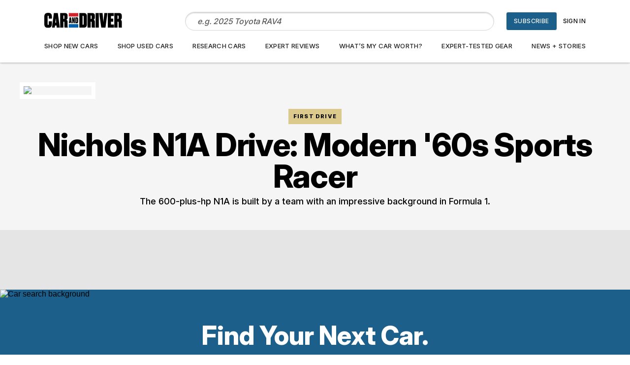

--- FILE ---
content_type: text/html; charset=utf-8
request_url: https://www.caranddriver.com/
body_size: 125995
content:
<!DOCTYPE html><html lang="en-US"><head><meta charset="utf-8" data-next-head/><meta name="viewport" content="width=device-width, initial-scale=1.0" data-next-head/><meta name="X-UA-Compatible" http-equiv="X-UA-Compatible" content="IE=edge" data-next-head/><link rel="canonical" href="https://www.caranddriver.com/" data-next-head/><meta name="msapplication-tap-highlight" content="no" data-next-head/><title data-next-head>Car and Driver: New Car Reviews, Buying Advice and News</title><meta name="title" content="Car and Driver: New Car Reviews, Buying Advice and News" data-next-head/><meta name="description" content="Covering the automotive industry since 1955 with in-depth reviews and analysis, features, auto show reporting, and advice for car owners and buyers." data-next-head/><meta name="keywords" content data-next-head/><meta property="og:type" content="website" data-next-head/><meta name="theme-color" content="#000000" data-next-head/><link href="/_assets/design-tokens/caranddriver/static/images/favicon.02aa5c3.ico" rel="icon" data-next-head/><meta property="og:site_name" content="Car and Driver" data-next-head/><meta property="fb:app_id" content="457407421359595" data-next-head/><meta name="article:publisher" content="https://www.facebook.com/caranddriver" property="article:publisher" data-next-head/><meta name="google-site-verification" content="USl9XYbHtypi4CBcqx2s5oWwZlp2UltKW8sN1DQzzO8" data-next-head/><meta property="og:title" content="Car and Driver: New Car Reviews, Buying Advice and News" data-next-head/><meta property="og:description" content="Covering the automotive industry since 1955 with in-depth reviews and analysis, features, auto show reporting, and advice for car owners and buyers." data-next-head/><meta name="parsely-metadata" content="{&quot;socialHeadline&quot;:&quot;Car and Driver: New Car Reviews, Buying Advice and News&quot;}" data-next-head/><meta name="robots" content="noarchive,noai,noimageai,max-image-preview:large,max-snippet:-1,max-video-preview:30,index,follow" data-next-head/><meta name="sailthru.tags" content="Car and Driver-US" data-next-head/><link rel="apple-touch-icon" href="/_assets/design-tokens/caranddriver/static/images/apple-touch-icon.57b92b6.png" data-next-head/><link rel="alternate" href="https://www.caranddriver.com/" hreflang="x-default" data-next-head/><link rel="alternate" href="https://www.caranddriver.com/" hreflang="en-us" data-next-head/><link rel="alternate" href="https://www.caranddriver.com/es/" hreflang="es-es" data-next-head/><link rel="alternate" type="application/rss+xml" title="Car and Driver - Car and Driver: New Car Reviews, Buying Advice and News" href="/rss/default.xml" data-next-head/><link rel="alternate" type="application/rss+xml" title="Car and Driver" href="/rss/all.xml" data-next-head/><link rel="preload" as="image" imageSrcSet="https://hips.hearstapps.com/hmg-prod/images/2026-nichols-n1a-104-697253498f19f.jpg?crop=0.627xw:0.469xh;0.357xw,0.392xh&amp;resize=640:* 640w, https://hips.hearstapps.com/hmg-prod/images/2026-nichols-n1a-104-697253498f19f.jpg?crop=0.627xw:0.469xh;0.357xw,0.392xh&amp;resize=980:* 980w, https://hips.hearstapps.com/hmg-prod/images/2026-nichols-n1a-104-697253498f19f.jpg?crop=0.627xw:0.469xh;0.357xw,0.392xh&amp;resize=1200:* 1120w, https://hips.hearstapps.com/hmg-prod/images/2026-nichols-n1a-104-697253498f19f.jpg?crop=0.627xw:0.469xh;0.357xw,0.392xh&amp;resize=1400:* 1400w, https://hips.hearstapps.com/hmg-prod/images/2026-nichols-n1a-104-697253498f19f.jpg?crop=0.627xw:0.469xh;0.357xw,0.392xh&amp;resize=1800:* 1800w, https://hips.hearstapps.com/hmg-prod/images/2026-nichols-n1a-104-697253498f19f.jpg?crop=0.627xw:0.469xh;0.357xw,0.392xh 2000w" imageSizes="100vw" fetchpriority="high" data-next-head/><script id="settings" data-nscript="beforeInteractive">window.__FRE={env:"production",ver:"1.7.89",cdn:true},window.__SITE={brand:"caranddriver",domain:"https://www.caranddriver.com",dk:"aHR0cHM6Ly93d3cuY2FyYW5kZHJpdmVyLmNvb::Q==",force_www:true,id:"8a208619-6e7d-4fab-9fa9-5cf45178bfcb",locale:"en-us",locale_path:"",trailing_slash:true},window.__ASSET_PREFIX="/_assets/fre/scopes/caranddriver",Object.defineProperties(window,{ADSFREE:{value:false,writable:!1},GDPR:{value:false,writable:!1}});</script><script id="device-detect" data-nscript="beforeInteractive">(()=>{const o="ontouchstart"in window||!!navigator.maxTouchPoints||window.location.search.includes("__touch"),t=window.matchMedia("only screen and (max-width: 767px)").matches,n=o&&t,i=o&&!t,e=[n?"mobile":"no-mobile",i?"tablet":"no-tablet",o?"touch":"no-touch"];window.touch=o,window.tablet=i,window.mobile=n,window.desktop=!(n||i),document.documentElement.classList.add(...e)})();</script><script id="journey-info" data-nscript="beforeInteractive">(()=>{if(window.JOURNEY_INFO)return;const e=new RegExp(["Publication-Access-for-Facebook","adwallet"].join("|"),"i").test(navigator.userAgent);window.JOURNEY_INFO={status:"pending",isBot:e};const i=Number.parseInt("null",10);Number.isNaN(i)||(window.JOURNEY_INFO.previewBlockerSlidePosition=i)})();</script><script id="lux" data-nscript="beforeInteractive">LUX=(function(){const a=(typeof(LUX)!=="undefined"&&typeof(LUX.gaMarks)!=="undefined"?LUX.gaMarks:[]);const d=(typeof(LUX)!=="undefined"&&typeof(LUX.gaMeasures)!=="undefined"?LUX.gaMeasures:[]);const j="LUX_start";const k=window.performance;let l=(typeof(LUX)!=="undefined"&&LUX.ns?LUX.ns:(Date.now?Date.now():+(new Date())));if(k&&k.timing&&k.timing.navigationStart){l=k.timing.navigationStart}function f(){if(k&&k.now){return k.now()}const o=Date.now?Date.now():+(new Date());return o-l}function b(n){if(k){if(k.mark){return k.mark(n)}if(k.webkitMark){return k.webkitMark(n)}}a.push({name:n,entryType:"mark",startTime:f(),duration:0});}function m(p,t,n){if(typeof(t)==="undefined"&&h(j)){t=j}if(k){if(k.measure){if(t){if(n){return k.measure(p,t,n)}return k.measure(p,t)}return k.measure(p)}if(k.webkitMeasure){return k.webkitMeasure(p,t,n)}}let r=0; let o=f();if(t){const s=h(t);if(s){r=s.startTime}else if(k&&k.timing&&k.timing[t]){r=k.timing[t]-k.timing.navigationStart}else{return}}if(n){const q=h(n);if(q){o=q.startTime}else if(k&&k.timing&&k.timing[n]){o=k.timing[n]-k.timing.navigationStart}else{return}}d.push({name:p,entryType:"measure",startTime:r,duration:(o-r)});}function h(n){return c(n,g())}function c(p,o){for(i=o.length-1;i>=0;i--){const n=o[i];if(p===n.name){return n}}return undefined}function g(){if(k){if(k.getEntriesByType){return k.getEntriesByType("mark")}if(k.webkitGetEntriesByType){return k.webkitGetEntriesByType("mark")}}return a}return{mark:b,measure:m,gaMarks:a,gaMeasures:d}})();LUX.ns=(Date.now?Date.now():+(new Date()));LUX.ac=[];LUX.cmd=function(a){LUX.ac.push(a)};LUX.init=function(){LUX.cmd(["init"])};LUX.send=function(){LUX.cmd(["send"])};LUX.addData=function(a,b){LUX.cmd(["addData",a,b])};LUX_ae=[];window.addEventListener("error",function(a){LUX_ae.push(a)});LUX_al=[];if(typeof(PerformanceObserver)==="function"&&typeof(PerformanceLongTaskTiming)==="function"){const LongTaskObserver=new PerformanceObserver(function(c){const b=c.getEntries();for(let a=0;a<b.length;a++){const d=b[a];LUX_al.push(d)}});try{LongTaskObserver.observe({type:["longtask"]})}catch(e){}};LUX.label = "section";</script><noscript data-n-css></noscript><script defer noModule src="/_assets/fre/scopes/caranddriver/_next/static/chunks/polyfills-42372ed130431b0a.js"></script><script id="onetrust-script" src="https://cdn.cookielaw.org/scripttemplates/otSDKStub.js" async fetchpriority="high" data-domain-script="8d163fb5-aee0-4a6b-8aee-abde50ff0baa" data-document-language="true" data-nscript="beforeInteractive"></script><script id="moapt-data-bundle" src="/_assets/moapt/2.404.0/moapt-data.js" async fetchpriority="high" data-nscript="beforeInteractive"></script><script id="moapt-bundle" src="/_assets/moapt/2.404.0/moapt-bundle-autos.js" async fetchpriority="high" data-nscript="beforeInteractive"></script><script defer src="/_assets/fre/scopes/caranddriver/_next/static/chunks/39272.916fee258e8dbdaa.js"></script><script defer src="/_assets/fre/scopes/caranddriver/_next/static/chunks/52945.6bd9a6d3df9b4ec4.js"></script><script defer src="/_assets/fre/scopes/caranddriver/_next/static/chunks/39126.12fdc88445e9fd40.js"></script><script defer src="/_assets/fre/scopes/caranddriver/_next/static/chunks/37874-4bfb6524607dc44f.js"></script><script defer src="/_assets/fre/scopes/caranddriver/_next/static/chunks/9443.31427216184a8fd1.js"></script><script defer src="/_assets/fre/scopes/caranddriver/_next/static/chunks/28534.8a9a5604e78719f8.js"></script><script defer src="/_assets/fre/scopes/caranddriver/_next/static/chunks/89879.e3d690100aa4badd.js"></script><script defer src="/_assets/fre/scopes/caranddriver/_next/static/chunks/49005.ef103e62eb794dcc.js"></script><script defer src="/_assets/fre/scopes/caranddriver/_next/static/chunks/46646.e21ad5db66689bc8.js"></script><script defer src="/_assets/fre/scopes/caranddriver/_next/static/chunks/34130.846dbb7c184b7aff.js"></script><script src="/_assets/fre/scopes/caranddriver/_next/static/chunks/webpack-20a17de300653b22.js" defer></script><script src="/_assets/fre/scopes/caranddriver/_next/static/chunks/framework-3410bc5bf771f724.js" defer></script><script src="/_assets/fre/scopes/caranddriver/_next/static/chunks/main-248721029a96f862.js" defer></script><script src="/_assets/fre/scopes/caranddriver/_next/static/chunks/pages/_app-c5200af1b957c489.js" defer></script><script src="/_assets/fre/scopes/caranddriver/_next/static/chunks/1e70892d-3aab0cdf0685fe57.js" defer></script><script src="/_assets/fre/scopes/caranddriver/_next/static/chunks/12655-1841878abd80f813.js" defer></script><script src="/_assets/fre/scopes/caranddriver/_next/static/chunks/54556-c7c322ca5a6cf3a2.js" defer></script><script src="/_assets/fre/scopes/caranddriver/_next/static/chunks/2110-c44f4dbec8d5906d.js" defer></script><script src="/_assets/fre/scopes/caranddriver/_next/static/chunks/84239-e27962fd9c5570e3.js" defer></script><script src="/_assets/fre/scopes/caranddriver/_next/static/chunks/42240-889f258de8c4ce9c.js" defer></script><script src="/_assets/fre/scopes/caranddriver/_next/static/chunks/64318-eeab69428568f9ad.js" defer></script><script src="/_assets/fre/scopes/caranddriver/_next/static/chunks/33773-a7f996afa05ca55b.js" defer></script><script src="/_assets/fre/scopes/caranddriver/_next/static/chunks/53177-9e455b2d103e3f3c.js" defer></script><script src="/_assets/fre/scopes/caranddriver/_next/static/chunks/58739-cd26e099e20ae119.js" defer></script><script src="/_assets/fre/scopes/caranddriver/_next/static/chunks/62056-77a57d7dd7fd13a2.js" defer></script><script src="/_assets/fre/scopes/caranddriver/_next/static/chunks/77824-571f87d9eb49adc4.js" defer></script><script src="/_assets/fre/scopes/caranddriver/_next/static/chunks/65512-28cb4673d3c763da.js" defer></script><script src="/_assets/fre/scopes/caranddriver/_next/static/chunks/64781-69e1a3e0a5813d62.js" defer></script><script src="/_assets/fre/scopes/caranddriver/_next/static/chunks/52450-df577e41aba0d28d.js" defer></script><script src="/_assets/fre/scopes/caranddriver/_next/static/chunks/73038-a70249d89d779bb5.js" defer></script><script src="/_assets/fre/scopes/caranddriver/_next/static/chunks/83071-a2555eadda5a9fd9.js" defer></script><script src="/_assets/fre/scopes/caranddriver/_next/static/chunks/48221-807bb66b64fd6b04.js" defer></script><script src="/_assets/fre/scopes/caranddriver/_next/static/chunks/36176-dee161b8aac04596.js" defer></script><script src="/_assets/fre/scopes/caranddriver/_next/static/chunks/79862-cc8fccd54d734527.js" defer></script><script src="/_assets/fre/scopes/caranddriver/_next/static/chunks/89894-196a6332b4f531ae.js" defer></script><script src="/_assets/fre/scopes/caranddriver/_next/static/chunks/98756-6ae392ce37b5eb6e.js" defer></script><script src="/_assets/fre/scopes/caranddriver/_next/static/chunks/36845-ca697b30f837a689.js" defer></script><script src="/_assets/fre/scopes/caranddriver/_next/static/chunks/16179-1ca7be4a403d2c03.js" defer></script><script src="/_assets/fre/scopes/caranddriver/_next/static/chunks/14337-4ee53b7ecbf80a4e.js" defer></script><script src="/_assets/fre/scopes/caranddriver/_next/static/chunks/71951-951c35a9ca8846d1.js" defer></script><script src="/_assets/fre/scopes/caranddriver/_next/static/chunks/14687-9b42c61f44330029.js" defer></script><script src="/_assets/fre/scopes/caranddriver/_next/static/chunks/37787-d185988f38d17224.js" defer></script><script src="/_assets/fre/scopes/caranddriver/_next/static/chunks/1694-c1f282c1e0bd0c14.js" defer></script><script src="/_assets/fre/scopes/caranddriver/_next/static/chunks/91077-6b2dad6735b3a5d7.js" defer></script><script src="/_assets/fre/scopes/caranddriver/_next/static/chunks/28882-0d222b8095efbdcc.js" defer></script><script src="/_assets/fre/scopes/caranddriver/_next/static/chunks/27692-a002594dc9bd83e3.js" defer></script><script src="/_assets/fre/scopes/caranddriver/_next/static/chunks/52746-d93ac60ee344398c.js" defer></script><script src="/_assets/fre/scopes/caranddriver/_next/static/chunks/pages/_templates/feed-97a996d188f073fa.js" defer></script><link rel="preload" href="/_assets/design-tokens/caranddriver/static/fonts/BarlowCondensed-600.39eeef1.woff2" as="font" type="font/woff2" crossorigin="anonymous"/><link rel="stylesheet" href="/api/styles.css?id=13b6c84c-c369-4c27-92c1-612b87a8e6e0&amp;type=section"/><style type="text/css" id="deferred-fonts" media="none">@font-face {font-family: 'Inter'; src: url('/_assets/design-tokens/caranddriver/static/fonts/Inter-500.f84dec4.woff2') format('woff2'); font-weight: 400; font-style: normal; font-display: fallback;}  @font-face {font-family: 'Inter'; src: url('/_assets/design-tokens/caranddriver/static/fonts/Inter-800.0a74359.woff2') format('woff2'); font-weight: bold; font-style: normal; font-display: fallback;}  @font-face {font-family: 'Inter'; src: url('/_assets/design-tokens/caranddriver/static/fonts/Inter-800.0a74359.woff2') format('woff2'); font-weight: 700; font-style: normal; font-display: fallback;}  @font-face {font-family: 'InterBold'; src: url('/_assets/design-tokens/caranddriver/static/fonts/Inter-800.0a74359.woff2') format('woff2'); font-weight: 400; font-style: normal; font-display: fallback;}  @font-face {font-family: 'Lora'; src: url('/_assets/design-tokens/fre/static/fonts/lora-v35-latin-regular.192b325.woff2') format('woff2'); font-weight: 400; font-style: normal; font-display: fallback;}  </style><script id="json-ld" type="application/ld+json">[{"@context":"https://schema.org","@type":["ItemList","CollectionPage"],"itemListElement":[{"@type":"ListItem","position":1,"url":"https://www.caranddriver.com/reviews/a70093301/nichols-n1a-drive/","name":"Nichols N1A Drive: 1960s Sports-Racer Looks, Modern Supercar Performance"},{"@type":"ListItem","position":2,"url":"https://www.caranddriver.com/shopping-advice/g69619403/best-used-sports-cars-under-25k-marketplace-highlight/","name":"Marketplace Highlight: Sports Cars Under $25K Worth Every Penny"},{"@type":"ListItem","position":3,"url":"https://www.caranddriver.com/shopping-advice/g69927479/used-tesla-under-35k-marketplace-highlight/","name":"Used Teslas Under $35K—These Ones Are Most Worth It"},{"@type":"ListItem","position":4,"url":"https://www.caranddriver.com/shopping-advice/g69874011/affordable-used-evs-marketplace-highlight/","name":"Affordable Used EVs You Can Find Right Now"},{"@type":"ListItem","position":5,"url":"https://www.caranddriver.com/shopping-advice/g69849195/used-trucks-under-35k-marketplace-highlight/","name":"Used Pickup Trucks for Under $35K"},{"@type":"ListItem","position":6,"url":"https://www.caranddriver.com/news/a70108311/2027-chevy-bolt-in-production-for-18-months/","name":"The 2027 Chevy Bolt Will Stay in Production for Just 18 Months"},{"@type":"ListItem","position":7,"url":"https://www.caranddriver.com/news/a70107417/volkswagen-id4-to-id-tiguan-name-change/","name":"Volkswagen to Rename ID.4 as ID. Tiguan in New Naming Structure"},{"@type":"ListItem","position":8,"url":"https://www.caranddriver.com/news/a70096141/rivian-patents-physical-buttons-rear-glass/","name":"Rivian Patent Shows Physical Buttons, Independently-Opening Rear Glass"},{"@type":"ListItem","position":9,"url":"https://www.caranddriver.com/news/a70094912/buick-envision-next-compact-suv-production-us/","name":"Buick Moving Production of Next Compact SUV from China to U.S. "},{"@type":"ListItem","position":10,"url":"https://www.caranddriver.com/news/a70067426/forza-horizon-6-revealed/","name":"Forza Horizon 6 Arrives May 19 with a Star-Studded Cast of Cars"},{"@type":"ListItem","position":11,"url":"https://www.caranddriver.com/news/a70091170/singer-dls-turbo-first-model/","name":"Singer's First DLS Turbo Is Stunningly Beautiful, Makes 700-HP"},{"@type":"ListItem","position":12,"url":"https://www.caranddriver.com/news/a70092565/bugatti-fkp-hommage-revealed/","name":"Bugatti's Latest W-16 Masterpiece Is an Homage to the Veyron"},{"@type":"ListItem","position":13,"url":"https://www.caranddriver.com/news/a70080413/ford-block-heater-short-circuit-fire-recall/","name":"Ford Recalls 116,672 Cars That Could Short-Circuit and Catch Fire"},{"@type":"ListItem","position":14,"url":"https://www.caranddriver.com/news/a70081222/toyota-mr2-future-sports-car-update/","name":"New Toyota MR2 Sports Car Is Years Away, but It Sounds Promising"},{"@type":"ListItem","position":15,"url":"https://www.caranddriver.com/news/a70076180/ferrari-12cilindri-tailor-made-color-shift-paint/","name":"This Wild Ferrari 12Cilindri Reminds Us of Ford's Mystichrome Paint"},{"@type":"ListItem","position":16,"url":"https://www.caranddriver.com/news/a70073376/2028-volvo-ex60-cross-country-revealed/","name":"2028 Volvo EX60 Cross Country Is a New EV SUV for Outdoorsy Types"},{"@type":"ListItem","position":17,"url":"https://www.caranddriver.com/news/a70059359/2027-volvo-ex60-revealed/","name":"2027 Volvo EX60 Revealed with up to 670 HP and 400 Miles of Range"},{"@type":"ListItem","position":18,"url":"https://www.caranddriver.com/features/a69546581/10best-2026/","name":"10Best Cars, Trucks, and SUVs for 2026"},{"@type":"ListItem","position":19,"url":"https://www.caranddriver.com/features/g15084479/cream-of-the-crop-the-winningest-cars-in-10best-history/","name":"These Cars Have Won 10Best the Most"},{"@type":"ListItem","position":20,"url":"https://www.caranddriver.com/features/g15084294/the-best-around-car-and-drivers-10best-cars-through-the-decades/","name":"10Best Cars Through the Decades"},{"@type":"ListItem","position":21,"url":"https://www.caranddriver.com/news/a69778944/how-wed-spec-it-10best-edition-2026/","name":"How We'd Spec It: 2026 10Best Edition"},{"@type":"ListItem","position":22,"url":"https://www.caranddriver.com/features/a69545898/10best-2026-cadillac-ct5-v-blackwing/","name":"Cadillac CT5-V Blackwing: Car and Driver 2026 10Best Cars"},{"@type":"ListItem","position":23,"url":"https://www.caranddriver.com/reviews/a70077025/2026-subaru-outback-wilderness-drive/","name":"Driven: 2026 Subaru Outback Wilderness Answers the Call of the Wild"},{"@type":"ListItem","position":24,"url":"https://www.caranddriver.com/reviews/a70023404/2026-kia-k4-hatchback-turbo-drive/","name":"The 2026 Kia K4 Hatchback Reminds Us of a Bygone Audi"},{"@type":"ListItem","position":25,"url":"https://www.caranddriver.com/reviews/a69991024/2026-kia-sportage-x-pro-drive/","name":"2026 Kia Sportage X-Pro Acts the Part"},{"@type":"ListItem","position":26,"url":"https://www.caranddriver.com/reviews/a61624586/2024-kia-niro-phev-reliability-maintenance/","name":"Our Long-Term Kia Niro PHEV Reaches 40K Miles"},{"@type":"ListItem","position":27,"url":"https://www.caranddriver.com/reviews/a62736192/2024-acura-integra-type-s-reliability-maintenance/","name":"Time Is Running Out for Our Acura Integra Type S"},{"@type":"ListItem","position":28,"url":"https://www.caranddriver.com/reviews/a69945261/2026-toyota-camry-se-hybrid-nightshade-fwd-test/","name":"2026 Toyota Camry Nightshade Test: Mainstream Favorite"},{"@type":"ListItem","position":29,"url":"https://www.caranddriver.com/reviews/a69935581/2027-mercedes-benz-s-class-prototype-ride/","name":"2027 Mercedes-Benz S-Class Prototype Ride: New Tech, No Surprises"},{"@type":"ListItem","position":30,"url":"https://www.caranddriver.com/reviews/a64505159/2025-subaru-forester-sport-reliability-maintenance/","name":"Our Long-Term Subaru Forester Leaves the Nest"},{"@type":"ListItem","position":31,"url":"https://www.caranddriver.com/shopping-advice/a39917614/best-home-ev-chargers-tested/","name":"Tested: Best Home EV Chargers for 2026"},{"@type":"ListItem","position":32,"url":"https://www.caranddriver.com/news/g62389771/cars-eligible-for-plug-in-hybrid-tax-credit/","name":"Here's the EPA's List of Plug-In Hybrids Eligible for the Federal Tax Credit"},{"@type":"ListItem","position":33,"url":"https://www.caranddriver.com/features/g32463239/new-ev-models-us/","name":"Every EV Sold in the U.S. for 2026"},{"@type":"ListItem","position":34,"url":"https://www.caranddriver.com/news/g29994375/future-electric-cars-trucks/","name":"Future Electric Vehicles: The EVs You'll Soon Be Able to Buy"},{"@type":"ListItem","position":35,"url":"https://www.caranddriver.com/shopping-advice/a32600212/ev-charging-time/","name":"How Long Does It Take to Charge an Electric Car?"},{"@type":"ListItem","position":36,"url":"https://www.caranddriver.com/features/a70003866/victoria-canada-deuce-days-car-show/","name":"Why The 1932 Ford Attracts Thousands to a Small Town In British Columbia"},{"@type":"ListItem","position":37,"url":"https://www.caranddriver.com/features/a69936528/the-best-odds-1991-1994-nissan-sentra-se-r/","name":"The Best Odds: 1991–94 Nissan Sentra SE-R"},{"@type":"ListItem","position":38,"url":"https://www.caranddriver.com/features/g28985154/future-cars/","name":"Future Cars Worth Waiting For: 2026–2030"},{"@type":"ListItem","position":39,"url":"https://www.caranddriver.com/features/a69948110/cars-we-cant-wait-to-drive-2026/","name":"The Cars We Can't Wait to Drive (or at Least See) in 2026"},{"@type":"ListItem","position":40,"url":"https://www.caranddriver.com/features/g65676188/dead-cars-trucks-2026/","name":"These Vehicles Are Dead for 2026"},{"@type":"ListItem","position":41,"url":"https://www.caranddriver.com/70th-anniversary/"},{"@type":"ListItem","position":42,"url":"https://www.caranddriver.com/features/a69546581/10best-2026/","name":"10Best Cars, Trucks, and SUVs for 2026"},{"@type":"ListItem","position":43,"url":"https://www.caranddriver.com/news/a65520209/porsche-taycan-ev-of-the-year-2025/","name":"Presenting the 2025 Car and Driver EV of the Year"},{"@type":"ListItem","position":44,"url":"https://www.caranddriver.com/car-accessories/a64432470/best-all-weather-tires/","name":"Tested: Best All-Weather Tires for 2026"},{"@type":"ListItem","position":45,"url":"https://www.caranddriver.com/features/a63689417/lightning-lap-2025/","name":"Lightning Lap 2025: The Hottest Cars on America’s Toughest Track"},{"@type":"ListItem","position":46,"url":"https://www.caranddriver.com/honda/a27436023/civic-2025/","name":"2025 Civic / Civic Hybrid"},{"@type":"ListItem","position":47,"url":"https://www.caranddriver.com/hyundai/a27436798/santa-fe-2025/","name":"2025 Santa Fe"},{"@type":"ListItem","position":48,"url":"https://www.caranddriver.com/gmc/a27436823/sierra-1500-2025/","name":"2025 Sierra 1500"},{"@type":"ListItem","position":49,"url":"https://www.caranddriver.com/subaru/a27436283/forester-2025/","name":"2025 Forester"},{"@type":"ListItem","position":50,"url":"https://www.caranddriver.com/features/a63530218/2025-editors-choice/","name":"2025 Editors' Choice: The Best New Cars, Trucks, SUVs, and Minivans"},{"@type":"ListItem","position":51,"url":"https://www.caranddriver.com/news/a29127517/best-lease-deals/","name":"Best New EV Lease Deals for January 2026"},{"@type":"ListItem","position":52,"url":"https://www.caranddriver.com/shopping-advice/a35768730/how-to-lease-buy-new-car/","name":"How to Buy or Lease a New Car"},{"@type":"ListItem","position":53,"url":"https://www.caranddriver.com/shopping-advice/a65603699/new-electric-vehicle-buyers-guide/","name":"Your Guide to Buying a New Electric Vehicle in 2025 and 2026"},{"@type":"ListItem","position":54,"url":"https://www.caranddriver.com/shopping-advice/a35782575/car-ownership-maintenance-repairs-detailing-car-care/","name":"How to Maintain Your Car to Keep It Running Well "},{"@type":"ListItem","position":55,"url":"https://www.caranddriver.com/reviews/a69979981/1988-audi-90-archive-test/","name":"1988 Audi 90 Tested: Smooth Sedan Replaces the 4000"},{"@type":"ListItem","position":56,"url":"https://www.caranddriver.com/reviews/comparison-test/a69959442/2003-full-size-suv-archive-comparison-test/","name":"Living Large: 2003 Full-Size SUV Comparison Test"},{"@type":"ListItem","position":57,"url":"https://www.caranddriver.com/reviews/a69977543/1968-toyota-2000-gt-archive-test/","name":"Tested: 1968 Toyota 2000 GT, Japan's First Super-Sports Car"},{"@type":"ListItem","position":58,"url":"https://www.caranddriver.com/reviews/a69956851/1990-mvs-venturi-archive-test/","name":"1990 MVS Venturi Tested: the French Sports Car That Wanted to Take on Ferrari and Porsche"},{"@type":"ListItem","position":59,"url":"https://www.caranddriver.com/reviews/a69978767/2003-hummer-h2-test/","name":"Tested: 2003 Hummer H2 Is Softer, but No Poseur"},{"@type":"ListItem","position":60,"url":"https://www.caranddriver.com/car-accessories/g46445442/best-ice-scrapers-snow-brushes-tested/","name":"Tested: Best Ice Scrapers and Snow Brushes for 2026"},{"@type":"ListItem","position":61,"url":"https://www.caranddriver.com/shopping-advice/g42329615/winter-road-trip-essentials/","name":"Winter-Proof Your Road Trip: 15 Must-Have Essentials for Driving in Winter"},{"@type":"ListItem","position":62,"url":"https://www.caranddriver.com/car-accessories/g63736795/best-tire-chains-tested/","name":"Should You Get a Set of Tire Chains? We Tested a Handful of Different Types to Find the Best"},{"@type":"ListItem","position":63,"url":"https://www.caranddriver.com/car-accessories/g23898710/best-winter-snow-tires/","name":"The Top Winter Tires for Safer Driving in Snow"},{"@type":"ListItem","position":64,"url":"https://www.caranddriver.com/car-accessories/g46586742/best-windshield-snow-covers/","name":"The Best Windshield Snow Covers of 2026, Tested "},{"@type":"ListItem","position":65,"url":"https://www.caranddriver.com/photos/g70093382/2026-nichols-n1a-drive-gallery/","name":"View Photos of the 2026 Nichols N1A"},{"@type":"ListItem","position":66,"url":"https://www.caranddriver.com/photos/g70060515/2026-subaru-outback-wilderness-drive-interior-gallery/","name":"View Interior Photos of the 2026 Subaru Outback Wilderness"},{"@type":"ListItem","position":67,"url":"https://www.caranddriver.com/photos/g70012655/2026-subaru-outback-wilderness-drive-exterior-gallery/","name":"View Exterior Photos of the 2026 Subaru Outback Wilderness"},{"@type":"ListItem","position":68,"url":"https://www.caranddriver.com/photos/g70066086/2028-volvo-ex60-cross-country-revealed-gallery/","name":"View Photos of the 2028 Volvo EX60 Cross Country"},{"@type":"ListItem","position":69,"url":"https://www.caranddriver.com/reviews/a70093301/nichols-n1a-drive/","name":"Nichols N1A Drive: 1960s Sports-Racer Looks, Modern Supercar Performance"},{"@type":"ListItem","position":70,"url":"https://www.caranddriver.com/news/a70108311/2027-chevy-bolt-in-production-for-18-months/","name":"The 2027 Chevy Bolt Will Stay in Production for Just 18 Months"},{"@type":"ListItem","position":71,"url":"https://www.caranddriver.com/news/a70107417/volkswagen-id4-to-id-tiguan-name-change/","name":"Volkswagen to Rename ID.4 as ID. Tiguan in New Naming Structure"},{"@type":"ListItem","position":72,"url":"https://www.caranddriver.com/car-accessories/g43264196/best-car-ramps-tested/","name":"Best Car Ramps for 2026, Tested"},{"@type":"ListItem","position":73,"url":"https://www.caranddriver.com/news/a70096141/rivian-patents-physical-buttons-rear-glass/","name":"Rivian Patent Shows Physical Buttons, Independently-Opening Rear Glass"},{"@type":"ListItem","position":74,"url":"https://www.caranddriver.com/news/a70094912/buick-envision-next-compact-suv-production-us/","name":"Buick Moving Production of Next Compact SUV from China to U.S. "},{"@type":"ListItem","position":75,"url":"https://www.caranddriver.com/news/a70067426/forza-horizon-6-revealed/","name":"Forza Horizon 6 Arrives May 19 with a Star-Studded Cast of Cars"},{"@type":"ListItem","position":76,"url":"https://www.caranddriver.com/news/a70091170/singer-dls-turbo-first-model/","name":"Singer's First DLS Turbo Is Stunningly Beautiful, Makes 700-HP"},{"@type":"ListItem","position":77,"url":"https://www.caranddriver.com/news/a70092565/bugatti-fkp-hommage-revealed/","name":"Bugatti's Latest W-16 Masterpiece Is an Homage to the Veyron"},{"@type":"ListItem","position":78,"url":"https://www.caranddriver.com/car-accessories/g61876654/best-garage-shelving-tested/","name":"Tested: Best Garage Shelving"},{"@type":"ListItem","position":79,"url":"https://www.caranddriver.com/reviews/a70077025/2026-subaru-outback-wilderness-drive/","name":"Driven: 2026 Subaru Outback Wilderness Answers the Call of the Wild"},{"@type":"ListItem","position":80,"url":"https://www.caranddriver.com/news/a70080413/ford-block-heater-short-circuit-fire-recall/","name":"Ford Recalls 116,672 Cars That Could Short-Circuit and Catch Fire"}],"numberOfItems":80,"mainEntityOfPage":{"@type":["CollectionPage"],"@id":"https://www.caranddriver.com/","name":"Car and Driver: New Car Reviews, Buying Advice and News","headline":"Car and Driver","description":"Covering the automotive industry since 1955 with in-depth reviews and analysis, features, auto show reporting, and advice for car owners and buyers."},"publisher":{"@type":"Organization","name":"Car and Driver","url":"https://www.caranddriver.com/","brand":{"@type":"Thing","name":"Car and Driver"},"sameAs":["https://x.com/caranddriver","https://www.tiktok.com/@caranddriver","https://www.youtube.com/user/caranddriver","https://www.facebook.com/caranddriver","https://www.instagram.com/caranddriver/","https://en.wikipedia.org/wiki/Car_and_Driver"],"logo":{"@type":"ImageObject","url":"https://www.caranddriver.com/_assets/design-tokens/caranddriver/static/images/logos/logo-jsonld.cc39b32.png","width":312,"height":60},"address":{"@type":"PostalAddress","postalCode":"48108","addressRegion":"MI","streetAddress":"1585 Eisenhower Place","addressCountry":"US","addressLocality":"Ann Arbor"},"publishingPrinciples":"https://caranddriver.com/about/a41711746/about-us-contact-information-masthead/","parentOrganization":{"@type":"NewsMediaOrganization","name":"Hearst Corporation","url":"https://www.hearst.com/magazines","sameAs":["https://en.wikipedia.org/wiki/Hearst_Magazines","https://www.instagram.com/hearstmagazines/","https://www.linkedin.com/company/hearst-magazines/posts/"],"address":{"postalCode":"10019","addressRegion":"NY","streetAddress":"300 W 57th Street","addressCountry":"US","addressLocality":"New York"}}}},{"@context":"https://schema.org","@type":"WebPage","name":"Car and Driver","headline":"Car and Driver: New Car Reviews, Buying Advice and News","description":"Covering the automotive industry since 1955 with in-depth reviews and analysis, features, auto show reporting, and advice for car owners and buyers.","mainEntityOfPage":{"@type":"WebPage","@id":"https://www.caranddriver.com/","image":{"@type":"ImageObject","url":"https://www.caranddriver.com/_assets/design-tokens/caranddriver/static/images/logos/logo-jsonld.cc39b32.png","width":312,"height":60}}}]</script><style data-emotion="css-global 233u1i">body{--nav-height:46px;--sticky-header-height:46px;--sticky-navs-height:0px;}</style><style data-emotion="css-global 1g1jhtm">:root{--hds-colors-primary:#00A4DB;--hds-colors-red:#AA0703;--hds-colors-globalColorError:var(--colors.red);--hds-colors-error:var(--colors-globalColorError);--hds-colors-white:#ffffff;--hds-colors-black:#000000;--hds-colors-neutral-50:#FAFAFA;--hds-colors-neutral-100:#F5F5F5;--hds-colors-neutral-200:#E5E5E5;--hds-colors-neutral-300:#D4D4D4;--hds-colors-neutral-400:#A3A3A3;--hds-colors-neutral-500:#737373;--hds-colors-neutral-600:#525252;--hds-colors-neutral-700:#404040;--hds-colors-neutral-800:#262626;--hds-colors-neutral-900:#171717;--hds-colors-neutral-950:#0A0A0A;--hds-sizes-primitive-1:0.0625rem;--hds-sizes-primitive-4:0.25rem;--hds-sizes-primitive-8:0.5rem;--hds-sizes-primitive-14:0.875rem;--hds-space-xxxs:0.25rem;--hds-space-xxs:0.3125rem;--hds-fonts-primary:InterBold;--hds-lineheight-md:1.3;--hds-color-error:var(--hds-colors-error);--hds-color-white:var(--hds-colors-white);--hds-color-black:var(--hds-colors-black);--hds-color-error:var(--hds-colors-error);--hds-color-accent:var(--hds-colors-primary);--hds-color-neutral-50:var(--hds-colors-neutral-50);--hds-color-neutral-100:var(--hds-colors-neutral-100);--hds-color-neutral-200:var(--hds-colors-neutral-200);--hds-color-neutral-300:var(--hds-colors-neutral-300);--hds-color-neutral-400:var(--hds-colors-neutral-400);--hds-color-neutral-500:var(--hds-colors-neutral-500);--hds-color-neutral-600:var(--hds-colors-neutral-600);--hds-color-neutral-700:var(--hds-colors-neutral-700);--hds-color-neutral-800:var(--hds-colors-neutral-800);--hds-color-neutral-900:var(--hds-colors-neutral-900);--hds-color-neutral-950:var(--hds-colors-neutral-950);--hds-color-knockout:var(--hds-color-white);--hds-color-grey-dark:var(--hds-color-neutral-500);--hds-color-grey:var(--hds-color-neutral-300);--hds-color-grey-light:var(--hds-color-neutral-100);--hds-input-color-text:var(--hds-color-black);--hds-button-color-background-outlined-accent-disabled:var(--hds-color-knockout);--hds-button-color-background-outlined-accent-default:var(--hds-color-knockout);--hds-button-color-background-outlined-accent-hover:var(--hds-color-knockout);--hds-button-color-background-transparent-accent-default:transparent;--hds-button-color-background-transparent-accent-disabled:transparent;--hds-button-color-background-transparent-accent-hover:var(--hds-color-grey-light);--hds-button-color-background-default-accent-default:var(--hds-color-accent);--hds-button-color-background-default-accent-disabled:var(--hds-color-grey);--hds-button-color-background-default-accent-hover:var(--hds-color-accent);--hds-button-color-border-outlined-accent-default:var(--hds-color-accent);--hds-button-color-border-outlined-accent-disabled:var(--hds-color-grey);--hds-button-color-border-default-accent-default:transparent;--hds-button-color-border-default-accent-disabled:transparent;--hds-button-color-border-transparent-accent-default:transparent;--hds-button-color-border-transparent-accent-disabled:transparent;--hds-button-color-border-transparent-width:var(--hds-border-width-thin);--hds-button-color-border-default-width:var(--hds-border-width-thin);--hds-button-color-border-outlined-width:var(--hds-border-width-thin);--hds-button-color-icon-transparent-accent-default:var(--hds-color-accent);--hds-button-color-icon-transparent-accent-disabled:var(--hds-color-grey);--hds-button-color-icon-outlined-accent-disabled:var(--hds-color-grey);--hds-button-color-icon-outlined-accent-default:var(--hds-color-accent);--hds-button-color-icon-default-accent-default:var(--hds-color-knockout);--hds-button-color-icon-default-accent-disabled:var(--hds-color-grey);--hds-input-color-border-error:var(--hds-color-error);--hds-size-primitive-1:var(--hds-sizes-primitive-1);--hds-size-primitive-4:var(--hds-sizes-primitive-4);--hds-size-primitive-8:var(--hds-sizes-primitive-8);--hds-border-width-thin:var(--hds-size-primitive-1);--hds-input-size-xs:var(--hds-size-primitive-8);--hds-input-space-xs:var(--hds-size-primitive-8);--hds-input-gap-xs:var(--hds-size-primitive-4);--hds-input-shape-none:0px;--hds-input-color-background-default:var(--hds-color-knockout);--hds-input-color-text-disabled:var(--hds-color-grey-dark);--hds-input-color-background-disabled:var(--hds-color-grey-light);--hds-input-color-text-placeholder:var(--hds-color-neutral-800);--hds-input-message-color-text:var(--hds-color-grey-dark);--hds-border-color-grey:var(--hds-color-grey);--hds-border-color-grey-dark:var(--hds-color-grey-dark);--hds-border-color-disabled:var(--hds-color-grey);--hds-border-bottom-color:var(--hds-color-neutral-900);--hds-text-color-error:var(--hds-color-error);}</style><style data-emotion="css-global ckbndi">[data-theme-key='popover-container']{max-height:35vh;overflow-y:auto;scroll-behavior:smooth;scrollbar-width:thin;scrollbar-color:#c1c1c1 #f1f1f1;}[data-theme-key='popover-container']::-webkit-scrollbar{width:8px;}[data-theme-key='popover-container']::-webkit-scrollbar-track{background:#f1f1f1;border-radius:4px;}[data-theme-key='popover-container']::-webkit-scrollbar-thumb{background:#c1c1c1;border-radius:4px;}[data-theme-key='popover-container']::-webkit-scrollbar-thumb:hover{background:#a1a1a1;}</style><style data-emotion="css-global 18i3c4d">html{line-height:1.15;-webkit-text-size-adjust:100%;}body{margin:0;}main{display:block;}h1{font-size:2em;margin:0.67em 0;}hr{box-sizing:content-box;height:0;overflow:visible;}pre{font-family:monospace,monospace;font-size:1em;}a{background-color:transparent;}abbr[title]{border-bottom:none;-webkit-text-decoration:underline;text-decoration:underline;-webkit-text-decoration:underline dotted;text-decoration:underline dotted;}b,strong{font-weight:bolder;}code,kbd,samp{font-family:monospace,monospace;font-size:1em;}small{font-size:80%;}sub,sup{font-size:75%;line-height:0;position:relative;vertical-align:baseline;}sub{bottom:-0.25em;}sup{top:-0.5em;}img{border-style:none;}button,input,optgroup,select,textarea{font-family:inherit;font-size:100%;line-height:1.15;margin:0;}button,input{overflow:visible;}button,select{text-transform:none;}button,[type='button'],[type='reset'],[type='submit']{-webkit-appearance:button;}button::-moz-focus-inner,[type='button']::-moz-focus-inner,[type='reset']::-moz-focus-inner,[type='submit']::-moz-focus-inner{border-style:none;padding:0;}button:-moz-focusring,[type='button']:-moz-focusring,[type='reset']:-moz-focusring,[type='submit']:-moz-focusring{outline:1px dotted ButtonText;}fieldset{padding:0.35em 0.75em 0.625em;}legend{box-sizing:border-box;color:inherit;display:table;max-width:100%;padding:0;white-space:normal;}progress{vertical-align:baseline;}textarea{overflow:auto;}[type='checkbox'],[type='radio']{box-sizing:border-box;padding:0;}[type='number']::-webkit-inner-spin-button,[type='number']::-webkit-outer-spin-button{height:auto;}[type='search']{-webkit-appearance:textfield;outline-offset:-2px;}[type='search']::-webkit-search-decoration{-webkit-appearance:none;}::-webkit-file-upload-button{-webkit-appearance:button;font:inherit;}details{display:block;}summary{display:-webkit-box;display:-webkit-list-item;display:-ms-list-itembox;display:list-item;}template{display:none;}[hidden]{display:none;}*{box-sizing:border-box;}html{font-family:sans-serif;-ms-text-size-adjust:100%;-webkit-font-smoothing:antialiased;-webkit-text-size-adjust:100%;scroll-behavior:smooth;overflow-x:hidden;overflow-y:auto;}@media (prefers-reduced-motion: reduce){*{-webkit-animation-duration:0.01ms!important;animation-duration:0.01ms!important;-webkit-animation-iteration-count:1!important;animation-iteration-count:1!important;transition-duration:0.01ms!important;scroll-behavior:auto!important;}}html.no-scroll{overflow:hidden;}html.no-scroll body{overflow:scroll;}html.touch.no-scroll,html.touch body.no-scroll{overflow:hidden;}body{min-height:100vh;min-height:-webkit-fill-available;}a{color:inherit;}a:focus-visible{outline:0.125rem dotted;outline-offset:0.313rem;}button{color:inherit;}img:-moz-loading{color:transparent;}.__resp-container{position:relative;-webkit-text-decoration:none;text-decoration:none;}.__resp-container:before{content:'';color:transparent;display:block;width:100%;height:0;padding-bottom:var(--aspect-ratio, 100%);}.__resp-container img:not(.video-items-box img):not(.filmstrip-image-wrapper img):not([data-dynamic-svg]):not(.video-player img),.__resp-container video{position:absolute;top:var(--top, 0);left:var(--left, 0);width:var(--width, 100%);min-width:var(--min-width, 100%);height:var(--height, auto);max-height:var(--max-height, 100%);object-fit:var(--object-fit, cover);}.__resp-container .video-player video{object-fit:contain;}.__resp-container .video-player{position:absolute;top:0;}.__resp-container.lqip img[importance=auto]{-webkit-transition:opacity 0.3s linear;transition:opacity 0.3s linear;opacity:0;}.__resp-container.lqip img[importance=auto].lazyloaded{opacity:1;}.screen-reader-only{position:absolute;left:-10000px;width:1px;height:1px;padding:0;margin:-1px;overflow:hidden;clip:rect(0, 0, 0, 0);white-space:nowrap;border-width:0;}.lqip{-webkit-background-size:cover;background-size:cover;-webkit-background-position:center;background-position:center;}@media print{.no-print{display:none!important;}}button.hds-do-not-use{color:revert-layer;font-size:revert-layer;line-height:revert-layer;margin:revert-layer;}.hds-do-not-use a{background-color:revert-layer;color:revert-layer;}</style><style data-emotion="css-global yrj0wc">@font-face{font-family:'BarlowCondensed';src:url('/_assets/design-tokens/caranddriver/static/fonts/BarlowCondensed-600.39eeef1.woff2') format('woff2');font-weight:bold;font-style:normal;font-display:fallback;}@font-face{font-family:"Inter-upcase-roboto";src:local('Roboto');size-adjust:108.19%;ascent-override:89.54%;descent-override:22.30%;}@font-face{font-family:"Inter-upcase-local";src:local('Georgia');size-adjust:100.81%;ascent-override:96.10%;descent-override:23.93%;}@font-face{font-family:"Inter-roboto";src:local('Roboto');size-adjust:108.73%;ascent-override:89.10%;descent-override:22.19%;}@font-face{font-family:"Inter-local";src:local('Georgia');size-adjust:109.77%;ascent-override:88.25%;descent-override:21.97%;}@font-face{font-family:"Inter-weightbold-roboto";src:local('Roboto');size-adjust:112.44%;ascent-override:86.16%;descent-override:21.45%;}@font-face{font-family:"Inter-weightbold-local";src:local('Arial');size-adjust:112.78%;ascent-override:85.90%;descent-override:21.39%;}@font-face{font-family:"Inter-weight700-upcase-roboto";src:local('Roboto');size-adjust:110.17%;ascent-override:87.93%;descent-override:21.89%;}@font-face{font-family:"Inter-weight700-upcase-local";src:local('Georgia');size-adjust:102.66%;ascent-override:94.37%;descent-override:23.50%;}@font-face{font-family:"Inter-weightbold-upcase-roboto";src:local('Roboto');size-adjust:110.17%;ascent-override:87.93%;descent-override:21.89%;}@font-face{font-family:"Inter-weightbold-upcase-local";src:local('Georgia');size-adjust:102.66%;ascent-override:94.37%;descent-override:23.50%;}@font-face{font-family:"InterBold-roboto";src:local('Roboto');size-adjust:112.44%;ascent-override:86.16%;descent-override:21.45%;}@font-face{font-family:"InterBold-local";src:local('Georgia');size-adjust:113.52%;ascent-override:85.34%;descent-override:21.25%;}@font-face{font-family:"BarlowCondensed-weightbold-upcase-roboto";src:local('Roboto');size-adjust:73.05%;ascent-override:136.89%;descent-override:27.38%;}@font-face{font-family:"BarlowCondensed-weightbold-upcase-local";src:local('Georgia');size-adjust:68.07%;ascent-override:146.91%;descent-override:29.38%;}@font-face{font-family:"Lora-roboto";src:local('Roboto');size-adjust:104.76%;ascent-override:96.03%;descent-override:26.15%;}@font-face{font-family:"Lora-local";src:local('Georgia');size-adjust:105.77%;ascent-override:95.11%;descent-override:25.91%;}</style><style data-emotion="css 2r9v91 wfjp4r fpbvzc 12a2czu 1h4aeri u6hhwr 8scksx 1bru7mp 1t0r8kt 1k7r30a 1hphwtn duy2t 1ke4kqz 1ttdat0 34k09d sfww4i 1gc1130 k1yrp 12zm2cz 1uqgno1 5wjf1j 1gzsqs0 1pg1n3z 19ntlzv jzd9ha 1e4i6u3 1wrcfib rf6ztr 1d83xl1 nry7ry 1s85hpe o4yf1h 13b96vr 1kwvb5p 1044lqn 1fwl6on sjjz86 63hw8u 10ebjt3 1gpy32j 4jcznd 13983yh 1msjh1x 15q8t51 0 10h4onu 10hyek4 1aft4co txgfok 1izzzsz 6ysu4o 1bjoclf 1fru31a 1sdcvyn jrfzly 1mowxw r2peg6 gqwkcg d40c0z 1kpp6qu 6uyzrq f19lul zv60bs 7083jv 1p8eud4 1y4w3u6 wu4rox 1nhn5pz lofpee o9b79t 1buvqjn ivuw5m 5jrijl 1auq1lm rk6tbh 1oaf57n 1wlb9o8 bc4p94 14t39e1 1vfe0si 1qio1wv xx9e38 1dmjnw1 1muj4x5 ha23m7 ly75af 1fv2c70 fkl4wz npdt43 1xgd03 1irdcdk x8pqzf nsds6e oojkcz 9hh13f 1mdults l9nyzx 1rfvvw8 jpfzui yrrkaf k008qs tb549g 192ghu6 iq4mzf ks7sg0 1njkwqq 1ylpzpm a9cldo dnd74b n4vpxa hyg0h4 12ygdva lrrfew 183yam3 rshwtv zbxaar 1a4cqt8 1hy2bms lum3k9 1ch4inn 4jpu6p 112dd3k 14cx7vv 9cnb7m bblct0 1dq8gzc 1xm66w5 pbh5oj w9tso1 1wrkcs1 1meyp7 k59hkw wjmfh8 17pg4ei 1ckamgy 9ihco6 1fr6008 q9xwwm q5wbvd 1t5zsmq 16r0ser 1sxt2pm hvyvxu 212ygp 9tsg99 16webfn 1jj8p0s 1rhnxe2 p15lf3 kwg9x6 qcea4b 8kj190 llm1i xyu42r 116ivto 1j3omep 1ya2sjc wgm1ip ifc2wj 1kj1hwf 1woa0je e03awj mw81mw 7fq94v c4ie6a 1ow0w5y 9plb4t 1ytvxr8 twv065 i75hkd 1o1ws1x 1n56f8c f5vl71 cdewpw zv4dnw 199fjft gguuod 1dfbuu9 hhmn3a 1vyb9vi 105kwv2 b6s0n0 6dre99 1uxzjxp 1tmm6f7 1uh4rbh 11jv945 8meu91 1vmvgqu pfzu4b o6f01h 15pjojd 7edj23 1sknpjz 1ss7lvu iz4391 1r9q4j9 6uae8g 70qvj9 n9en60 158ymh1 kzigki 1tem29r 15si9rg j307y1 i7117i lqx6q4 1htnt24 1rbgrnt 1wohilq 6bu6ey 1o9hvj">.css-2r9v91{visibility:hidden;content-visibility:hidden;background-color:#222222;color:#fff;width:20rem;max-width:20rem;height:100%;overflow-x:hidden;overflow-y:scroll;position:fixed;top:0rem;z-index:8000000;-webkit-transition:-webkit-transform 0.2s linear;transition:transform 0.2s linear;-webkit-transform:translateX(-20rem);-moz-transform:translateX(-20rem);-ms-transform:translateX(-20rem);transform:translateX(-20rem);}.css-2r9v91 >div{display:-webkit-box;display:-webkit-flex;display:-ms-flexbox;display:flex;min-height:100%;-webkit-flex-direction:column;-ms-flex-direction:column;flex-direction:column;}.css-2r9v91 ~.sidepanelToggleable{-webkit-transform:initial;-moz-transform:initial;-ms-transform:initial;transform:initial;-webkit-transition:-webkit-transform 0.2s linear;transition:transform 0.2s linear;}.css-2r9v91.open{-webkit-transform:translateX(0);-moz-transform:translateX(0);-ms-transform:translateX(0);transform:translateX(0);visibility:visible;content-visibility:visible;}.css-2r9v91.open ~.sidepanelToggleable{-webkit-transform:translateX(20rem);-moz-transform:translateX(20rem);-ms-transform:translateX(20rem);transform:translateX(20rem);}@media(min-width: 90rem){.css-2r9v91.open ~.sidepanelToggleable{-webkit-transform:translateX(7rem);-moz-transform:translateX(7rem);-ms-transform:translateX(7rem);transform:translateX(7rem);}}.css-wfjp4r{margin:1rem 1rem 0 1rem;padding:0 0.6rem;width:auto;height:2.1875rem;display:-webkit-box;display:-webkit-flex;display:-ms-flexbox;display:flex;-webkit-align-items:center;-webkit-box-align:center;-ms-flex-align:center;align-items:center;-webkit-text-decoration:none;text-decoration:none;margin-right:6rem;}.css-wfjp4r svg{fill:#D4D4D4;}.css-fpbvzc{height:1rem;width:1rem;}.css-12a2czu{padding:1rem;color:#D4D4D4;font-family:Inter,Inter-upcase-roboto,Inter-upcase-local;font-size:1rem;line-height:1;letter-spacing:0.045rem;text-transform:uppercase;}.css-1h4aeri{background-color:#00A4DB;border:0;color:#ffffff;display:-webkit-box;display:-webkit-flex;display:-ms-flexbox;display:flex;-webkit-flex-direction:row;-ms-flex-direction:row;flex-direction:row;-webkit-align-items:center;-webkit-box-align:center;-ms-flex-align:center;align-items:center;padding:0.625rem 1.25rem;margin-top:0rem;margin-bottom:0rem;-webkit-text-decoration:none;text-decoration:none;text-transform:uppercase;-webkit-transition:background 0.3s ease-in-out,color 0.3s ease-in-out;transition:background 0.3s ease-in-out,color 0.3s ease-in-out;-webkit-box-pack:center;-ms-flex-pack:center;-webkit-justify-content:center;justify-content:center;right:1.0625rem;top:1rem;position:absolute;}.css-1h4aeri:hover{background-color:#525252;color:#fff;cursor:pointer;background:inherit;}.css-1h4aeri:disabled{background-color:#F3F4F6;color:#A3A3A3;cursor:not-allowed;}.css-1h4aeri{position:absolute;padding:0.6rem;border-radius:0;margin:0rem;background:inherit;right:1.0625rem;}.css-1h4aeri:focus-visible{outline:0.125rem dotted;outline-offset:0.313rem;}.css-u6hhwr{width:0.875rem;height:0.875rem;fill:#D4D4D4;}.css-8scksx{margin:0.5rem 1rem 0.125rem;padding:0rem;opacity:35%;height:0.0625rem;border:0;width:auto;background-color:#D4D4D4;color:#000;}.css-1bru7mp{position:relative;list-style:none;margin:0rem;padding:0.6rem;-webkit-flex:1 0 auto;-ms-flex:1 0 auto;flex:1 0 auto;font-family:Inter,Inter-upcase-roboto,Inter-upcase-local;font-size:1rem;line-height:1;letter-spacing:0.045rem;text-transform:uppercase;}.css-1bru7mp a{-webkit-text-decoration:none;text-decoration:none;}.css-1t0r8kt{-webkit-transition:background-color 0.2s linear;transition:background-color 0.2s linear;padding:0.5rem;font-size:0.875rem;line-height:2rem;letter-spacing:.02rem;text-transform:capitalize;}.css-1t0r8kt.has-submenu{position:relative;padding:0.5rem;color:#D4D4D4;-webkit-transition:padding 0.3s linear,background-color 0.2s linear;transition:padding 0.3s linear,background-color 0.2s linear;}.css-1t0r8kt.has-submenu.submenu-open{padding:0.5rem 1rem 0;background-color:#000000;color:#fff;}.css-1t0r8kt:focus{outline:0.0625rem solid black;}@media (any-hover: hover){.css-1t0r8kt:hover{background-color:#000000;color:#fff;}}.css-1t0r8kt.has-submenu.submenu-open{overflow:hidden;padding:0.5rem 0.5rem 0px;}.css-1t0r8kt >a{display:inline;}.css-1k7r30a{display:-webkit-box;display:-webkit-flex;display:-ms-flexbox;display:flex;-webkit-align-items:center;-webkit-box-align:center;-ms-flex-align:center;align-items:center;position:relative;width:100%;height:2.875rem;color:#D4D4D4;-webkit-transition:color 0.2s linear;transition:color 0.2s linear;}.has-submenu .css-1k7r30a{height:unset;display:inline;-webkit-align-items:unset;-webkit-box-align:unset;-ms-flex-align:unset;align-items:unset;padding:0.5rem 0;}@media (any-hover: hover){.css-1k7r30a:hover{color:#D4D4D4;}}.css-1hphwtn{position:absolute;right:1.4rem;top:1.2rem;border-color:#D4D4D4;border-style:solid;border-width:0 0.0625rem 0.0625rem 0;padding:0.2rem;-webkit-transition:-webkit-transform 0.25s ease-in-out;transition:transform 0.25s ease-in-out;cursor:pointer;background-color:transparent;color:#fff;}.submenu-open .css-1hphwtn{-webkit-transform:rotate(45deg);-moz-transform:rotate(45deg);-ms-transform:rotate(45deg);transform:rotate(45deg);}.submenu-closed .css-1hphwtn{-webkit-transform:rotate(-45deg);-moz-transform:rotate(-45deg);-ms-transform:rotate(-45deg);transform:rotate(-45deg);}.css-duy2t{margin:0 auto;margin-left:1.1rem;}.css-duy2t .e1f7ykkd1{border:0.0625rem solid #D4D4D4;}.css-1ke4kqz{display:-webkit-box;display:-webkit-flex;display:-ms-flexbox;display:flex;gap:0.5rem;-webkit-text-decoration:none;text-decoration:none;width:-webkit-fit-content;width:-moz-fit-content;width:fit-content;border:0.0625rem solid #D4D4D4;font-size:0.70028rem;line-height:1.4;padding:0.9375rem;text-transform:capitalize;font-family:Inter,Inter-roboto,Inter-local;-webkit-transition:background 0.3s ease-in-out;transition:background 0.3s ease-in-out;}@media(max-width: 48rem){.css-1ke4kqz{text-align:left;}}@media(min-width: 48rem){.css-1ke4kqz{text-align:center;}}@media(min-width: 61.25rem){.css-1ke4kqz{font-size:0.75rem;line-height:2rem;}}.css-1ke4kqz:hover{border:0.0625rem solid white;background-color:#000000;color:#fff;}.css-1ttdat0{display:-webkit-box;display:-webkit-flex;display:-ms-flexbox;display:flex;gap:0.5rem;-webkit-text-decoration:none;text-decoration:none;width:-webkit-fit-content;width:-moz-fit-content;width:fit-content;border:0.0625rem solid #D4D4D4;font-size:0.70028rem;line-height:1.4;padding:0.9375rem;text-transform:capitalize;font-family:Inter,Inter-roboto,Inter-local;-webkit-transition:background 0.3s ease-in-out;transition:background 0.3s ease-in-out;}@media(max-width: 48rem){.css-1ttdat0{text-align:left;}}@media(min-width: 48rem){.css-1ttdat0{text-align:center;}}@media(min-width: 61.25rem){.css-1ttdat0{font-size:0.75rem;line-height:2rem;}}.css-1ttdat0:hover{border:0.0625rem solid white;background-color:#000000;color:#fff;}.css-34k09d{width:30px;}.css-sfww4i{display:-webkit-box;display:-webkit-flex;display:-ms-flexbox;display:flex;width:100%;height:3.125rem;-webkit-flex-shrink:0;-ms-flex-negative:0;flex-shrink:0;-webkit-align-items:center;-webkit-box-align:center;-ms-flex-align:center;align-items:center;padding-left:1rem;}.css-1gc1130{-webkit-text-decoration:none;text-decoration:none;margin-right:1rem;font-size:0.75rem;line-height:1.3;text-transform:uppercase;color:#D4D4D4;font-family:Inter,Inter-upcase-roboto,Inter-upcase-local;-webkit-transition:opacity 0.2s linear;transition:opacity 0.2s linear;}.css-1gc1130:last-of-type{margin-right:0rem;}.css-k1yrp{display:-webkit-box;display:-webkit-flex;display:-ms-flexbox;display:flex;-webkit-align-items:center;-webkit-box-align:center;-ms-flex-align:center;align-items:center;-webkit-box-pack:center;-ms-flex-pack:center;-webkit-justify-content:center;justify-content:center;position:absolute;left:1rem;top:1rem;z-index:12000000;text-align:center;opacity:0;-webkit-transform:translateY(calc(-100% - 2.5rem));-moz-transform:translateY(calc(-100% - 2.5rem));-ms-transform:translateY(calc(-100% - 2.5rem));transform:translateY(calc(-100% - 2.5rem));-webkit-text-decoration:none;text-decoration:none;border:medium solid white;box-shadow:0 0 0 3px #55adff;background-color:#000000;color:#fff;border-radius:1.875rem;font-family:Inter,Inter-weightbold-roboto,Inter-weightbold-local,Helvetica,Arial,Sans-serif;font-size:0.875rem;line-height:1;font-weight:bold;padding:0.625rem 1.25rem;width:auto;}.css-k1yrp:focus{opacity:1;-webkit-transform:translateY(0%);-moz-transform:translateY(0%);-ms-transform:translateY(0%);transform:translateY(0%);}.css-k1yrp:focus-visible{outline:none;}.css-12zm2cz{display:-webkit-box;display:-webkit-flex;display:-ms-flexbox;display:flex;-webkit-align-items:center;-webkit-box-align:center;-ms-flex-align:center;align-items:center;-webkit-box-pack:center;-ms-flex-pack:center;-webkit-justify-content:center;justify-content:center;position:absolute;left:1rem;top:1rem;z-index:12000000;text-align:center;opacity:0;-webkit-transform:translateY(calc(-100% - 2.5rem));-moz-transform:translateY(calc(-100% - 2.5rem));-ms-transform:translateY(calc(-100% - 2.5rem));transform:translateY(calc(-100% - 2.5rem));-webkit-text-decoration:none;text-decoration:none;border:medium solid white;box-shadow:0 0 0 3px #55adff;background-color:#000000;color:#fff;border-radius:1.875rem;font-family:Inter,Inter-weightbold-roboto,Inter-weightbold-local,Helvetica,Arial,Sans-serif;font-size:0.875rem;line-height:1;font-weight:bold;padding:0.625rem 1.25rem;width:auto;}.css-12zm2cz:focus{opacity:1;-webkit-transform:translateY(0%);-moz-transform:translateY(0%);-ms-transform:translateY(0%);transform:translateY(0%);}.css-12zm2cz:focus-visible{outline:none;}.css-1uqgno1{height:auto;position:-webkit-sticky;position:sticky;z-index:6000000;top:var(--nav-offset, 0);background-color:#ffffff;color:#000;box-shadow:none;}@media(min-width: 64rem){.css-1uqgno1{position:-webkit-sticky;position:sticky;top:var(--nav-offset, 0);}}@media print{.css-1uqgno1{display:none;}}.css-5wjf1j{-webkit-align-items:center;-webkit-box-align:center;-ms-flex-align:center;align-items:center;display:-webkit-box;display:-webkit-flex;display:-ms-flexbox;display:flex;height:100%;-webkit-box-flex-wrap:wrap;-webkit-flex-wrap:wrap;-ms-flex-wrap:wrap;flex-wrap:wrap;margin:0 auto;padding-left:0;padding-right:0;width:100%;z-index:0;gap:0.75rem;-webkit-box-pack:justify;-webkit-justify-content:space-between;justify-content:space-between;box-shadow:0px 0px 4px 0px rgba(0, 0, 0, 0.4);}@media(max-width: 64rem){.css-5wjf1j{background:inherit;}}@media(min-width: 20rem){.css-5wjf1j{padding:0.75rem 1rem;}}@media(min-width: 40.625rem){.css-5wjf1j{padding:0.75rem 2.5rem;}}@media(min-width: 64rem){.css-5wjf1j{-webkit-box-flex-wrap:nowrap;-webkit-flex-wrap:nowrap;-ms-flex-wrap:nowrap;flex-wrap:nowrap;padding:1.5rem 2.5rem;gap:0;box-shadow:none;}}@media(min-width: 75rem){.css-5wjf1j{max-width:68.75rem;padding:1.5rem 0;}}@media(min-width: 90rem){.css-5wjf1j{max-width:75rem;}}.css-1gzsqs0{display:-webkit-box;display:-webkit-flex;display:-ms-flexbox;display:flex;-webkit-align-items:center;-webkit-box-align:center;-ms-flex-align:center;align-items:center;-webkit-box-flex-wrap:wrap;-webkit-flex-wrap:wrap;-ms-flex-wrap:wrap;flex-wrap:wrap;gap:0.75rem;}@media(min-width: 64rem){.css-1gzsqs0{-webkit-box-flex-wrap:nowrap;-webkit-flex-wrap:nowrap;-ms-flex-wrap:nowrap;flex-wrap:nowrap;}}.css-1pg1n3z{width:2rem;height:2rem;background:none;display:block;}@media(max-width: 30rem){.css-1pg1n3z{padding:0rem;}}@media(min-width: 20rem){.css-1pg1n3z{padding:0rem;}}@media(min-width: 64rem){.css-1pg1n3z{display:none;}}.css-1pg1n3z:hover{background:none;}.css-19ntlzv{background-color:#1C5f8B;border:0.0625rem solid white;color:#ffffff;display:-webkit-box;display:-webkit-flex;display:-ms-flexbox;display:flex;-webkit-flex-direction:row;-ms-flex-direction:row;flex-direction:row;-webkit-align-items:center;-webkit-box-align:center;-ms-flex-align:center;align-items:center;margin-top:0rem;margin-bottom:0rem;-webkit-text-decoration:none;text-decoration:none;text-transform:uppercase;-webkit-transition:all 0.3s ease-in-out;transition:all 0.3s ease-in-out;-webkit-box-pack:center;-ms-flex-pack:center;-webkit-justify-content:center;justify-content:center;border-radius:0.25rem;font-family:Inter,Inter-weight700-upcase-roboto,Inter-weight700-upcase-local;font-size:0.70028rem;line-height:1;font-weight:700;letter-spacing:0.045rem;text-align:center;white-space:normal;width:auto;width:2rem;height:2rem;background:none;display:block;}@media(max-width: 48rem){.css-19ntlzv{padding:0.6rem 1rem 0.6rem;}}@media(min-width: 40.625rem){.css-19ntlzv{font-size:0.75rem;line-height:1;}}@media(min-width: 48rem){.css-19ntlzv{padding:0.75rem 0.9375rem;}}@media(min-width: 64rem){.css-19ntlzv{padding:0.75rem 0.9375rem;}}.css-19ntlzv:hover{background-color:#000000;cursor:pointer;border:0.0625rem solid white;color:#ffffff;}.css-19ntlzv:disabled{background-color:#F3F4F6;color:#A3A3A3;cursor:not-allowed;}.css-19ntlzv:focus-visible{outline-color:#000000;}@media(max-width: 30rem){.css-19ntlzv{padding:0rem;}}@media(min-width: 20rem){.css-19ntlzv{padding:0rem;}}@media(min-width: 64rem){.css-19ntlzv{display:none;}}.css-19ntlzv:hover{background:none;}.css-jzd9ha{width:1.75rem;height:1.75rem;}.css-1e4i6u3{line-height:1;margin-right:auto;-webkit-flex-shrink:0;-ms-flex-negative:0;flex-shrink:0;}.css-1wrcfib{width:7.5rem;height:auto;}@media(min-width: 64rem){.css-1wrcfib{width:9.875rem;}}.css-rf6ztr{visibility:hidden;content-visibility:hidden;background-color:#ffffff;color:#000;width:100%;height:100%;overflow-x:hidden;overflow-y:scroll;position:fixed;top:0rem;left:0rem;z-index:8000000;-webkit-transition:-webkit-transform 0.2s linear;transition:transform 0.2s linear;-webkit-transform:translateX(-100%);-moz-transform:translateX(-100%);-ms-transform:translateX(-100%);transform:translateX(-100%);}@media(min-width: 64rem){.css-rf6ztr{display:none;}}.css-rf6ztr >div{display:-webkit-box;display:-webkit-flex;display:-ms-flexbox;display:flex;min-height:100%;-webkit-flex-direction:column;-ms-flex-direction:column;flex-direction:column;}.css-rf6ztr ~.sidepanelToggleable{-webkit-transform:initial;-moz-transform:initial;-ms-transform:initial;transform:initial;-webkit-transition:-webkit-transform 0.2s linear;transition:transform 0.2s linear;}.css-rf6ztr.open{-webkit-transform:translateX(0);-moz-transform:translateX(0);-ms-transform:translateX(0);transform:translateX(0);visibility:visible;content-visibility:auto;}.css-rf6ztr.open ~.sidepanelToggleable{-webkit-transform:translateX(20rem);-moz-transform:translateX(20rem);-ms-transform:translateX(20rem);transform:translateX(20rem);}@media(min-width: 90rem){.css-rf6ztr.open ~.sidepanelToggleable{-webkit-transform:translateX(7rem);-moz-transform:translateX(7rem);-ms-transform:translateX(7rem);transform:translateX(7rem);}}.css-1d83xl1{display:-webkit-box;display:-webkit-flex;display:-ms-flexbox;display:flex;-webkit-align-items:center;-webkit-box-align:center;-ms-flex-align:center;align-items:center;-webkit-box-pack:end;-ms-flex-pack:end;-webkit-justify-content:flex-end;justify-content:flex-end;}@media(min-width: 64rem){.css-1d83xl1{margin:0 2.5rem;padding:2rem 0 0 0;}}@media(min-width: 75rem){.css-1d83xl1{max-width:68.75rem;margin:0 auto;}}@media(min-width: 90rem){.css-1d83xl1{max-width:75rem;}}.css-nry7ry{margin:1rem;cursor:pointer;width:2rem;height:2rem;}.css-1s85hpe{position:relative;list-style:none;display:-webkit-box;display:-webkit-flex;display:-ms-flexbox;display:flex;-webkit-flex-direction:column;-ms-flex-direction:column;flex-direction:column;border-bottom:thin solid #E5E5E5;padding:0rem;padding-bottom:24px;}@media(min-width: 20rem){.css-1s85hpe{margin:1rem 1rem 0 1rem;}}@media(min-width: 40.625rem){.css-1s85hpe{margin:2rem auto 0 auto;width:570px;}}.css-1s85hpe a{-webkit-text-decoration:none;text-decoration:none;}.css-o4yf1h{padding:0rem;border-bottom:0 solid transparent;padding-top:0;padding-bottom:0;}.css-o4yf1h a{-webkit-text-decoration:none;text-decoration:none;color:inherit;-webkit-transition:all 0.3s ease-in-out;transition:all 0.3s ease-in-out;}.css-o4yf1h a:hover{color:#1C5f8B;}.css-13b96vr{display:-webkit-box;display:-webkit-flex;display:-ms-flexbox;display:flex;-webkit-align-items:center;-webkit-box-align:center;-ms-flex-align:center;align-items:center;-webkit-flex:1;-ms-flex:1;flex:1;padding-right:10px;position:relative;width:100%;height:50px;text-transform:uppercase;font-family:Inter,Inter-upcase-roboto,Inter-upcase-local;font-size:0.875rem;line-height:1.1;font-weight:500;letter-spacing:1px;color:#000000;}.css-1kwvb5p{display:-webkit-inline-box;display:-webkit-inline-flex;display:-ms-inline-flexbox;display:inline-flex;padding:2px 7px;-webkit-box-pack:center;-ms-flex-pack:center;-webkit-justify-content:center;justify-content:center;-webkit-align-items:center;-webkit-box-align:center;-ms-flex-align:center;align-items:center;border-radius:3px;background:#DBCA8B;font-family:Inter,Inter-weightbold-roboto,Inter-weightbold-local;font-size:12px;font-style:normal;font-weight:500;line-height:20px;height:24px;float:none;margin:0 4px 0 8px;position:relative;bottom:0px;text-transform:capitalize;}.css-1kwvb5p:hover{color:#000000;}.css-1044lqn{display:-webkit-box;display:-webkit-flex;display:-ms-flexbox;display:flex;-webkit-align-items:center;-webkit-box-align:center;-ms-flex-align:center;align-items:center;position:relative;width:100%;height:50px;text-transform:uppercase;font-family:Inter,Inter-weightbold-upcase-roboto,Inter-weightbold-upcase-local;font-size:14px;font-weight:500;line-height:12px;letter-spacing:1px;cursor:pointer;}.css-1fwl6on{position:absolute;right:0.2rem;top:1.2rem;border-color:#000000;border-style:solid;border-width:0 0.0625rem 0.0625rem 0;padding:0.2rem;-webkit-transition:-webkit-transform 0.25s ease-in-out;transition:transform 0.25s ease-in-out;cursor:pointer;background-color:transparent;color:#fff;-webkit-transform:rotate(-45deg);-moz-transform:rotate(-45deg);-ms-transform:rotate(-45deg);transform:rotate(-45deg);}.css-sjjz86{position:absolute;width:100%;background-color:#ffffff;color:#000;-webkit-transition:-webkit-transform 0.2s linear;transition:transform 0.2s linear;-webkit-transform:translateX(-100%);-moz-transform:translateX(-100%);-ms-transform:translateX(-100%);transform:translateX(-100%);}.css-sjjz86.open{-webkit-transition:-webkit-transform 0.2s linear;transition:transform 0.2s linear;-webkit-transform:translateX(0);-moz-transform:translateX(0);-ms-transform:translateX(0);transform:translateX(0);}.css-63hw8u{display:-webkit-box;display:-webkit-flex;display:-ms-flexbox;display:flex;-webkit-align-items:center;-webkit-box-align:center;-ms-flex-align:center;align-items:center;-webkit-box-pack:justify;-webkit-justify-content:space-between;justify-content:space-between;border-bottom:1px solid #DADADA;height:3.875rem;position:-webkit-sticky;position:sticky;top:0;background:#ffffff;z-index:10000000;}.css-10ebjt3{font-family:Inter,Inter-roboto,Inter-local;}.css-1gpy32j{display:-webkit-box;display:-webkit-flex;display:-ms-flexbox;display:flex;width:100%;-webkit-box-flex-wrap:wrap;-webkit-flex-wrap:wrap;-ms-flex-wrap:wrap;flex-wrap:wrap;-webkit-flex-direction:column;-ms-flex-direction:column;flex-direction:column;}@media(min-width: 20rem){.css-1gpy32j{padding:0 1rem 3.875rem;}}@media(min-width: 40.625rem){.css-1gpy32j{max-width:570px;padding:0 0 3.875rem 0;margin:0 auto;}}@media(min-width: 64rem){.css-1gpy32j{padding:0rem;}}.css-4jcznd{-webkit-box-flex:1;-webkit-flex-grow:1;-ms-flex-positive:1;flex-grow:1;display:-webkit-box;display:-webkit-flex;display:-ms-flexbox;display:flex;-webkit-flex-direction:column;-ms-flex-direction:column;flex-direction:column;}@media(min-width: 20rem){.css-4jcznd{margin:0 1rem;}}@media(min-width: 40.625rem){.css-4jcznd{margin:0 auto;}}.css-13983yh{font-family:Inter,Inter-roboto,Inter-local;margin:1.5rem 0;line-height:0.75rem;display:-webkit-box;display:-webkit-flex;display:-ms-flexbox;display:flex;}@media(min-width: 40.625rem){.css-13983yh{-webkit-box-pack:center;-ms-flex-pack:center;-webkit-justify-content:center;justify-content:center;}}.css-1msjh1x{font-style:italic;}.css-15q8t51{display:-webkit-box;display:-webkit-flex;display:-ms-flexbox;display:flex;gap:1.5rem;}@media(min-width: 40.625rem){.css-15q8t51{-webkit-box-pack:center;-ms-flex-pack:center;-webkit-justify-content:center;justify-content:center;}}.css-10h4onu{font-family:Inter,Inter-weightbold-roboto,Inter-weightbold-local;font-size:11px;line-height:13.67px;letter-spacing:0.44px;white-space:nowrap;font-weight:500;margin-right:12px;}.css-10hyek4{background-color:#1C5f8B;border:0.0625rem solid white;color:#ffffff;display:-webkit-box;display:-webkit-flex;display:-ms-flexbox;display:flex;-webkit-flex-direction:row;-ms-flex-direction:row;flex-direction:row;-webkit-align-items:center;-webkit-box-align:center;-ms-flex-align:center;align-items:center;margin-top:0rem;margin-bottom:0rem;-webkit-text-decoration:none;text-decoration:none;text-transform:uppercase;-webkit-transition:all 0.3s ease-in-out;transition:all 0.3s ease-in-out;-webkit-box-pack:center;-ms-flex-pack:center;-webkit-justify-content:center;justify-content:center;font-size:0.70028rem;line-height:1;border-radius:0.25rem;font-family:Inter,Inter-weight700-upcase-roboto,Inter-weight700-upcase-local;font-weight:700;letter-spacing:0.045rem;text-align:center;white-space:normal;width:100%;font-family:Inter,Inter-weightbold-roboto,Inter-weightbold-local;font-size:11px;line-height:13.67px;letter-spacing:0.44px;white-space:nowrap;font-weight:500;margin-right:12px;}@media(max-width: 48rem){.css-10hyek4{padding:0.6rem 1rem 0.6rem;}}@media(min-width: 20rem){.css-10hyek4{margin:1rem 0;padding:0.75rem;}}@media(min-width: 40.625rem){.css-10hyek4{font-size:0.75rem;line-height:1;}}@media(min-width: 40.625rem) and (max-width: 61.25rem){.css-10hyek4{font-size:11px;line-height:13.67px;}}@media(min-width: 48rem){.css-10hyek4{padding:0.75rem;}}@media(min-width: 61.25rem){.css-10hyek4{font-size:11px;line-height:13.67px;}}@media(min-width: 64rem){.css-10hyek4{padding:0.75rem 0.9375rem;}}.css-10hyek4:hover{background-color:#000000;cursor:pointer;border:0.0625rem solid white;color:#ffffff;}.css-10hyek4:disabled{background-color:#F3F4F6;color:#A3A3A3;cursor:not-allowed;}.css-10hyek4:focus-visible{outline-color:#000000;}.css-1aft4co{display:-webkit-box;display:-webkit-flex;display:-ms-flexbox;display:flex;gap:1rem;padding-bottom:8px;}.css-txgfok{-webkit-text-decoration:none;text-decoration:none;font-family:Inter,Inter-roboto,Inter-local;font-size:15px;font-weight:400;line-height:1.3;letter-spacing:0.02rem;color:#525252;}@media(min-width: 40.625rem){.css-txgfok{font-size:13px;}}.css-1izzzsz{display:-webkit-box;display:-webkit-flex;display:-ms-flexbox;display:flex;-webkit-align-items:center;-webkit-box-align:center;-ms-flex-align:center;align-items:center;width:100%;height:37px;margin-right:0;-webkit-order:1;-ms-flex-order:1;order:1;}@media(min-width: 64rem){.css-1izzzsz{margin-right:1.5rem;-webkit-order:0;-ms-flex-order:0;order:0;}}@media(min-width: 64rem) and (max-width: 75rem){.css-1izzzsz{margin-left:84px;}}@media(min-width: 75rem){.css-1izzzsz{margin-left:128px;}}.css-1izzzsz div[data-theme-key="global-nav-input-field"]{overflow:visible;}.css-1izzzsz div[data-theme-key="global-nav-input"]{-webkit-transition:margin 0.2s linear;transition:margin 0.2s linear;}@media(min-width: 20rem){.css-1izzzsz div[data-theme-key="global-nav-input"]{margin-left:0;}}@media(min-width: 30rem){.css-1izzzsz div[data-theme-key="global-nav-input"]{margin-left:0;}}.css-6ysu4o{display:none;background:none;}@media(min-width: 20rem){.css-6ysu4o{padding:0rem;}}.css-6ysu4o:hover{background:none;}.css-1bjoclf{background-color:#1C5f8B;border:0.0625rem solid white;color:#ffffff;display:-webkit-box;display:-webkit-flex;display:-ms-flexbox;display:flex;-webkit-flex-direction:row;-ms-flex-direction:row;flex-direction:row;-webkit-align-items:center;-webkit-box-align:center;-ms-flex-align:center;align-items:center;margin-top:0rem;margin-bottom:0rem;-webkit-text-decoration:none;text-decoration:none;text-transform:uppercase;-webkit-transition:all 0.3s ease-in-out;transition:all 0.3s ease-in-out;-webkit-box-pack:center;-ms-flex-pack:center;-webkit-justify-content:center;justify-content:center;border-radius:0.25rem;font-family:Inter,Inter-weight700-upcase-roboto,Inter-weight700-upcase-local;font-size:0.70028rem;line-height:1;font-weight:700;letter-spacing:0.045rem;text-align:center;white-space:normal;width:auto;display:none;background:none;}@media(max-width: 48rem){.css-1bjoclf{padding:0.6rem 1rem 0.6rem;}}@media(min-width: 40.625rem){.css-1bjoclf{font-size:0.75rem;line-height:1;}}@media(min-width: 48rem){.css-1bjoclf{padding:0.75rem 0.9375rem;}}@media(min-width: 64rem){.css-1bjoclf{padding:0.75rem 0.9375rem;}}.css-1bjoclf:hover{background-color:#000000;cursor:pointer;border:0.0625rem solid white;color:#ffffff;}.css-1bjoclf:disabled{background-color:#F3F4F6;color:#A3A3A3;cursor:not-allowed;}.css-1bjoclf:focus-visible{outline-color:#000000;}@media(min-width: 20rem){.css-1bjoclf{padding:0rem;}}.css-1bjoclf:hover{background:none;}.css-1fru31a{width:1.5rem;height:1.5rem;}.css-1sdcvyn{height:100%;background:none;border:none;padding-left:1.5rem;padding-right:0;font-size:16px;}.css-1sdcvyn::-webkit-input-placeholder{color:#595959;font-style:italic;font-size:16px;letter-spacing:-0.01em;}.css-1sdcvyn::-moz-placeholder{color:#595959;font-style:italic;font-size:16px;letter-spacing:-0.01em;}.css-1sdcvyn:-ms-input-placeholder{color:#595959;font-style:italic;font-size:16px;letter-spacing:-0.01em;}.css-1sdcvyn::placeholder{color:#595959;font-style:italic;font-size:16px;letter-spacing:-0.01em;}.css-jrfzly{display:-webkit-box;display:-webkit-flex;display:-ms-flexbox;display:flex;-webkit-flex-direction:column;-ms-flex-direction:column;flex-direction:column;-webkit-box-flex:1;-webkit-flex-grow:1;-ms-flex-positive:1;flex-grow:1;}.css-jrfzly div[data-theme-key='global-nav-input-field']{background-color:#ffffff;color:#000;border:1px solid;border-color:#D4D4D4;border-radius:100px;box-shadow:0px 2px 2px 0px #00000026 inset;}.css-1mowxw{margin:-1px;font-family:Inter,Inter-roboto,Inter-local;font-size:0.875rem;line-height:1.1;display:inline-block;cursor:pointer;margin-bottom:var(--hds-space-xxs);position:absolute;left:-10000px;width:1px;height:1px;padding:0rem;overflow:hidden;white-space:nowrap;border-width:0;}.css-r2peg6{position:relative;overflow:hidden;width:100%;border:none;border-radius:var(--hds-input-shape-none);display:-webkit-box;display:-webkit-flex;display:-ms-flexbox;display:flex;-webkit-flex-direction:row;-ms-flex-direction:row;flex-direction:row;-webkit-box-pack:start;-ms-flex-pack:start;-webkit-justify-content:flex-start;justify-content:flex-start;-webkit-align-items:center;-webkit-box-align:center;-ms-flex-align:center;align-items:center;gap:var(--hds-input-gap-xs);outline:none;background:var(--hds-input-color-background-default);border-style:solid;border-width:var(--hds-border-width-thin);}.css-r2peg6:focus-within{outline-style:solid;outline-width:var(--hds-border-width-thin);outline-color:var(--hds-border-color-grey-dark);}.css-gqwkcg{background:none;font-family:Inter,Inter-roboto,Inter-local;font-size:0.875rem;line-height:1.1;padding:var(--hds-input-size-xs) var(--hds-input-space-xs);display:-webkit-box;display:-webkit-flex;display:-ms-flexbox;display:flex;margin-left:auto;width:100%;border:0;height:1.5rem;box-sizing:content-box;outline:0;color:var(--hds-input-color-text);height:100%;background:none;border:none;padding-left:1.5rem;padding-right:0;font-size:16px;}.css-gqwkcg::-webkit-input-placeholder{color:var(--hds-input-color-text-placeholder);}.css-gqwkcg::-moz-placeholder{color:var(--hds-input-color-text-placeholder);}.css-gqwkcg:-ms-input-placeholder{color:var(--hds-input-color-text-placeholder);}.css-gqwkcg::placeholder{color:var(--hds-input-color-text-placeholder);}.css-gqwkcg::-webkit-input-placeholder{color:#595959;font-style:italic;font-size:16px;letter-spacing:-0.01em;}.css-gqwkcg::-moz-placeholder{color:#595959;font-style:italic;font-size:16px;letter-spacing:-0.01em;}.css-gqwkcg:-ms-input-placeholder{color:#595959;font-style:italic;font-size:16px;letter-spacing:-0.01em;}.css-gqwkcg::placeholder{color:#595959;font-style:italic;font-size:16px;letter-spacing:-0.01em;}.css-d40c0z{height:2.25rem;width:2.25rem;position:absolute;right:-0.0625rem;display:-webkit-box;display:-webkit-flex;display:-ms-flexbox;display:flex;-webkit-align-items:center;-webkit-box-align:center;-ms-flex-align:center;align-items:center;-webkit-box-pack:center;-ms-flex-pack:center;-webkit-justify-content:center;justify-content:center;background:#1C5f8B;border-radius:50%;box-shadow:0px 2px 2px 0px rgba(0, 0, 0, 0.15) inset;cursor:pointer;}@media(min-width: 64rem){.css-d40c0z{background:none;box-shadow:none;}}.css-d40c0z:focus{outline:2px dotted #000;outline-offset:1px;}.css-1kpp6qu{height:1.5rem;width:1.5rem;}.css-6uyzrq{z-index:0;margin-top:0.125rem;position:absolute;font-size:16px;white-space:nowrap;margin-left:1.5rem;font-family:Inter,Inter-roboto,Inter-local;line-height:1.1;pointer-events:none;}.css-f19lul{visibility:hidden;margin-right:0.125rem;}.css-zv60bs{-webkit-align-items:center;-webkit-box-align:center;-ms-flex-align:center;align-items:center;display:-webkit-box;display:-webkit-flex;display:-ms-flexbox;display:flex;height:100%;width:auto;}.css-7083jv{background-color:#1C5f8B;border:0.0625rem solid white;color:#ffffff;display:none;-webkit-flex-direction:row;-ms-flex-direction:row;flex-direction:row;-webkit-align-items:center;-webkit-box-align:center;-ms-flex-align:center;align-items:center;margin-top:0rem;margin-bottom:0rem;-webkit-text-decoration:none;text-decoration:none;text-transform:uppercase;-webkit-transition:all 0.3s ease-in-out;transition:all 0.3s ease-in-out;-webkit-box-pack:center;-ms-flex-pack:center;-webkit-justify-content:center;justify-content:center;border-radius:0.25rem;font-family:Inter,Inter-weight700-upcase-roboto,Inter-weight700-upcase-local;font-size:0.70028rem;line-height:1;font-weight:700;letter-spacing:0.045rem;text-align:center;white-space:normal;width:auto;font-family:Inter,Inter-weightbold-roboto,Inter-weightbold-local;font-size:11px;line-height:13.67px;letter-spacing:0.44px;white-space:nowrap;font-weight:500;margin-right:12px;}@media(max-width: 48rem){.css-7083jv{padding:0.6rem 1rem 0.6rem;}}@media(min-width: 40.625rem){.css-7083jv{font-size:0.75rem;line-height:1;}}@media(min-width: 48rem){.css-7083jv{padding:0.75rem 0.9375rem;}}@media(min-width: 64rem){.css-7083jv{display:-webkit-box;display:-webkit-flex;display:-ms-flexbox;display:flex;padding:0.75rem 0.9375rem;}}.css-7083jv:hover{background-color:#000000;cursor:pointer;border:0.0625rem solid white;color:#ffffff;}.css-7083jv:disabled{background-color:#F3F4F6;color:#A3A3A3;cursor:not-allowed;}.css-7083jv:focus-visible{outline-color:#000000;}.css-1p8eud4{position:relative;padding-right:0;}@media(min-width: 40.625rem) and (max-width: 64rem){.css-1p8eud4{padding-right:0.5rem;}}.css-1y4w3u6{display:-webkit-box;display:-webkit-flex;display:-ms-flexbox;display:flex;-webkit-align-items:center;-webkit-box-align:center;-ms-flex-align:center;align-items:center;-webkit-text-decoration:none;text-decoration:none;padding-right:0.9375rem;}@media(max-width: 48rem){.css-1y4w3u6{padding-right:0.625rem;}}@media(min-width: 40.625rem) and (max-width: 90rem){.css-1y4w3u6{padding-right:0rem;}}@media(min-width: 90rem){.css-1y4w3u6{padding-right:0rem;}}.css-wu4rox{white-space:nowrap;font-family:Inter,Inter-weightbold-upcase-roboto,Inter-weightbold-upcase-local;font-weight:500;font-size:12px;line-height:12px;text-transform:uppercase;letter-spacing:0.02rem;}.css-1nhn5pz{background:#ffffff;width:100%;position:relative;z-index:5999999;top:0rem;box-shadow:0px 0px 4px 0px rgba(0, 0, 0, 0.25);}@media(min-width: 64rem){.css-1nhn5pz{position:-webkit-sticky;position:sticky;top:85px;}}.css-1nhn5pz::after{content:"";position:absolute;bottom:0rem;left:0rem;right:0rem;box-shadow:0px 0px 4px rgba(0, 0, 0, 0.25);height:100%;z-index:-2000000;}.css-lofpee{display:none;-webkit-box-pack:justify;-webkit-justify-content:space-between;justify-content:space-between;width:auto;-webkit-align-items:center;-webkit-box-align:center;-ms-flex-align:center;align-items:center;margin:auto;}@media(min-width: 64rem){.css-lofpee{display:-webkit-box;display:-webkit-flex;display:-ms-flexbox;display:flex;padding:0 2.5rem;}}@media(min-width: 75rem){.css-lofpee{max-width:1100px;padding:0rem;}}@media(min-width: 90rem){.css-lofpee{max-width:1200px;}}.css-o9b79t{list-style:none;}.css-1buvqjn{display:-webkit-box;display:-webkit-flex;display:-ms-flexbox;display:flex;-webkit-text-decoration:none;text-decoration:none;text-transform:uppercase;font-size:12px;font-family:Inter,Inter-upcase-roboto,Inter-upcase-local;letter-spacing:0.02rem;color:#222222;padding-bottom:1.5rem;border-bottom:0.19rem solid white;-webkit-transition:color 0.3s ease-in-out,border 0.3s ease-in-out;transition:color 0.3s ease-in-out,border 0.3s ease-in-out;}@media(min-width: 75rem){.css-1buvqjn{font-size:13px;}}.css-1buvqjn:hover{border-bottom:0.19rem solid #1C5f8B;color:#1C5f8B;-webkit-transition:color 0.3s ease-in-out,border 0.3s ease-in-out;transition:color 0.3s ease-in-out,border 0.3s ease-in-out;}.css-ivuw5m{display:-webkit-box;display:-webkit-flex;display:-ms-flexbox;display:flex;-webkit-text-decoration:none;text-decoration:none;text-transform:uppercase;font-size:12px;font-family:Inter,Inter-upcase-roboto,Inter-upcase-local;letter-spacing:0.02rem;color:#222222;padding-bottom:1.5rem;border-bottom:0.19rem solid white;-webkit-transition:color 0.3s ease-in-out,border 0.3s ease-in-out;transition:color 0.3s ease-in-out,border 0.3s ease-in-out;}@media(min-width: 75rem){.css-ivuw5m{font-size:13px;}}.css-ivuw5m:hover{border-bottom:0.19rem solid #1C5f8B;color:#1C5f8B;-webkit-transition:color 0.3s ease-in-out,border 0.3s ease-in-out;transition:color 0.3s ease-in-out,border 0.3s ease-in-out;}.css-5jrijl{cursor:pointer;text-transform:uppercase;font-size:12px;font-family:Inter,Inter-upcase-roboto,Inter-upcase-local;letter-spacing:0.02rem;color:#222222;padding-bottom:1.5rem;border-bottom:0.19rem solid white;-webkit-transition:color 0.3s ease-in-out,border 0.3s ease-in-out;transition:color 0.3s ease-in-out,border 0.3s ease-in-out;}@media(min-width: 75rem){.css-5jrijl{font-size:13px;}}.css-5jrijl:hover{border-bottom:0.19rem solid #1C5f8B;color:#1C5f8B;-webkit-transition:color 0.3s ease-in-out,border 0.3s ease-in-out;transition:color 0.3s ease-in-out,border 0.3s ease-in-out;}.css-1auq1lm{height:0rem;}.css-rk6tbh{position:relative;background-color:bg-primary;}@media(min-width: 64rem){.css-rk6tbh{margin-right:var(--sponsor-panel-width, auto);}}.css-1oaf57n{padding:0 0.938rem 1.25rem 0.938rem;background-color:#F5F5F5;color:#000;}@media(max-width: 40.625rem){.css-1oaf57n{padding-bottom:1.25rem;}}@media(min-width: 40.625rem){.css-1oaf57n{padding-bottom:1.25rem;padding-top:1.25rem;}}@media(min-width: 48rem){.css-1oaf57n{padding:0 2.5rem 1.875rem 2.5rem;padding-bottom:1.25rem;padding-top:1.25rem;}}@media(min-width: 61.25rem){.css-1oaf57n{padding-top:1.25rem;display:grid;grid-row-gap:1.25rem;grid-column-gap:1.25rem;grid-template-areas:"header" "content";grid-template-rows:repeat(2, auto);grid-template-columns:minmax(auto, 75rem);}}@media(min-width: 64rem){.css-1oaf57n{margin:0 auto;padding-bottom:1.875rem;}}@media(min-width: 73.75rem){.css-1oaf57n{grid-column-gap:0rem;grid-template-areas:"lgut header rgut" "lgut content rgut";grid-template-columns:1fr minmax(auto, 75rem) 1fr;}}@media(min-width: 61.25rem){.css-1oaf57n img{border:0.5rem solid white;}}.css-1oaf57n h2 a,.css-1oaf57n h2 span,.css-1oaf57n h3 span{background-color:#F5F5F5;color:#000;}.css-1wlb9o8{-webkit-text-decoration:none;text-decoration:none;grid-area:content;display:block;}.css-1wlb9o8 h3 span{-webkit-transition:color 0.3s ease-in-out;transition:color 0.3s ease-in-out;}.css-1wlb9o8 h3 span:hover{color:#1C5f8B;}.css-bc4p94{grid-area:content;display:block;-webkit-text-decoration:none;text-decoration:none;grid-area:content;display:block;}.css-bc4p94 h3 span{-webkit-transition:color 0.3s ease-in-out;transition:color 0.3s ease-in-out;}.css-bc4p94 h3 span:hover{color:#1C5f8B;}.css-14t39e1{display:block;width:100vw;position:relative;left:-0.938rem;margin-bottom:0;-webkit-transition:opacity 0.4s ease-in-out;transition:opacity 0.4s ease-in-out;}@media(min-width: 40.625rem){.css-14t39e1{width:100%;left:0rem;}}.css-14t39e1 img{vertical-align:top;}.css-14t39e1:hover{opacity:0.9;}.css-1vfe0si{text-align:center;}.css-1vfe0si [data-theme-key="custom-item-recipe-info-wrapper"]{-webkit-box-pack:center;-ms-flex-pack:center;-webkit-justify-content:center;justify-content:center;gap:10px;}.css-1vfe0si [data-theme-key="custom-item-recipe-info-wrapper"] [data-theme-key="custom-item-rating-and-save-wrapper"]{gap:10px;}.css-1vfe0si [data-theme-key="custom-item-recipe-info-wrapper"] [data-theme-key="custom-item-total-time"]{-webkit-box-flex:0;-webkit-flex-grow:0;-ms-flex-positive:0;flex-grow:0;}.css-1qio1wv{display:inline-block;margin:1.25rem auto 0.625rem;background-color:#DBCA8B;color:#000;font-family:Inter,Inter-weightbold-upcase-roboto,Inter-weightbold-upcase-local;font-size:0.70028rem;line-height:1;font-weight:bold;letter-spacing:0.075rem;padding:0.625rem;text-transform:uppercase;width:-webkit-fit-content;width:-moz-fit-content;width:fit-content;}.css-xx9e38{margin-top:0;margin-bottom:0;font-family:InterBold,InterBold-roboto,InterBold-local;}@media(max-width: 48rem){.css-xx9e38{margin-bottom:1.5rem;}}.css-1dmjnw1{position:relative;}.css-1dmjnw1:before{content:"";position:absolute;}.css-1muj4x5{-webkit-text-decoration:none;text-decoration:none;display:block;margin-top:0;margin-bottom:0;font-family:InterBold,InterBold-roboto,InterBold-local;font-weight:400;letter-spacing:-0.08rem;word-break:break-word;}@media(max-width: 48rem){.css-1muj4x5{font-size:3rem;line-height:1;}}@media(min-width: 48rem){.css-1muj4x5{font-size:3.75rem;line-height:1;}}@media(min-width: 61.25rem){.css-1muj4x5{font-size:4rem;line-height:1;}}@media (any-hover: hover){.css-1muj4x5{-webkit-transition:color 0.3s ease-in-out;transition:color 0.3s ease-in-out;}.css-1muj4x5:hover{color:link-hover;}}.css-1muj4x5 h3 span:hover{color:#1C5f8B;}.css-ha23m7{position:relative;}.css-ha23m7:after{content:"";position:absolute;}.css-ly75af{padding:0.5rem 0 0;font-family:Inter,Inter-roboto,Inter-local;font-size:1.125rem;line-height:1.2;}.css-ly75af p{margin-bottom:0rem;margin-top:0rem;}.css-1fv2c70{position:relative;padding-right:0.3125rem;}.css-fkl4wz{min-width:45.5rem;text-align:center;z-index:2000000;position:relative;display:none;-webkit-box-pack:center;-ms-flex-pack:center;-webkit-justify-content:center;justify-content:center;-webkit-align-items:center;-webkit-box-align:center;-ms-flex-align:center;align-items:center;background-color:#E5E5E5;color:#000;padding:0.9375rem 0;width:100%;-webkit-transition:height 0.4s ease;transition:height 0.4s ease;height:121px;}@media(min-width: 61.25rem){.css-fkl4wz{display:-webkit-box;display:-webkit-flex;display:-ms-flexbox;display:flex;}}@media print{.css-fkl4wz{display:none!important;}}.css-fkl4wz >div{width:100%;}@media (prefers-reduced-motion: reduce){.css-fkl4wz{-webkit-transition:none;transition:none;}}.css-npdt43{padding:2.5rem 0;position:relative;min-height:350px;overflow:hidden;}@media(min-width: 48rem){.css-npdt43{min-height:450px;}}.css-1xgd03{position:absolute;top:0rem;left:0rem;width:100%;height:100%;background:linear-gradient(to bottom, #1B5F8A 70%, #D2232A 100%);z-index:0;}.css-1irdcdk{position:absolute;top:0rem;left:0rem;width:100%;height:100%;object-fit:cover;z-index:1;}.css-x8pqzf{display:-webkit-box;display:-webkit-flex;display:-ms-flexbox;display:flex;-webkit-flex-direction:column;-ms-flex-direction:column;flex-direction:column;-webkit-align-items:center;-webkit-box-align:center;-ms-flex-align:center;align-items:center;text-align:center;margin:0 1rem;position:relative;z-index:2;}@media(min-width: 48rem){.css-x8pqzf{margin:0 2rem;}}.css-nsds6e{font-family:InterBold,InterBold-roboto,InterBold-local;font-weight:800;font-size:2rem;line-height:unset;margin:1.5rem auto 1rem;color:#ffffff;display:grid;min-width:325px;max-width:100%;margin-left:auto;margin-right:auto;text-align:center;}@media(min-width: 48rem){.css-nsds6e{font-size:3.25rem;line-height:unset;max-width:820px;}}.css-nsds6e strong{font-weight:900;display:contents;}.css-oojkcz{color:#ffffff;font-size:1rem;line-height:unset;font-family:Inter,Inter-weightbold-roboto,Inter-weightbold-local;font-weight:500;margin:0 auto 1.5rem;display:block;margin-left:auto;margin-right:auto;text-align:center;}@media(min-width: 48rem){.css-oojkcz{font-size:1.125rem;line-height:unset;}}.css-9hh13f{width:100%;padding-top:1.375rem;padding-bottom:1.25rem;padding-left:1rem;padding-right:1rem;background:#ffffff;box-shadow:0px 0px 6px rgba(0, 0, 0, 0.20);overflow:hidden;border-radius:0.375rem;-webkit-flex-direction:column;-ms-flex-direction:column;flex-direction:column;-webkit-box-pack:start;-ms-flex-pack:start;-webkit-justify-content:flex-start;justify-content:flex-start;-webkit-align-items:center;-webkit-box-align:center;-ms-flex-align:center;align-items:center;gap:1.25rem;display:-webkit-box;display:-webkit-flex;display:-ms-flexbox;display:flex;margin:0 auto 2rem;max-width:61.25rem;}@media(min-width: 48rem){.css-9hh13f{padding-left:2.75rem;padding-right:2.75rem;}}.css-1mdults{width:100%;max-width:55.5625rem;height:2.4375rem;background:#f1f7f7;border-radius:0.25rem;display:-webkit-box;display:-webkit-flex;display:-ms-flexbox;display:flex;-webkit-align-items:center;-webkit-box-align:center;-ms-flex-align:center;align-items:center;-webkit-box-pack:center;-ms-flex-pack:center;-webkit-justify-content:center;justify-content:center;padding:0.25rem;}.css-l9nyzx{width:100%;height:100%;background:#f1f7f7;border-radius:0.25rem;display:-webkit-box;display:-webkit-flex;display:-ms-flexbox;display:flex;-webkit-align-items:center;-webkit-box-align:center;-ms-flex-align:center;align-items:center;-webkit-box-pack:space-evenly;-ms-flex-pack:space-evenly;-webkit-justify-content:space-evenly;justify-content:space-evenly;padding:0.25rem;position:relative;-webkit-flex-direction:row;-ms-flex-direction:row;flex-direction:row;gap:0.25rem;}.css-l9nyzx:focus-visible{outline:2px solid brandColorDuodenary;outline-offset:2px;}.css-1rfvvw8{position:relative;-webkit-flex:1;-ms-flex:1;flex:1;text-align:center;color:#737373;font-size:0.75rem;line-height:unset;font-family:Inter,Inter-roboto,Inter-local;font-weight:normal;overflow-wrap:break-word;-webkit-hyphens:none;-moz-hyphens:none;-ms-hyphens:none;hyphens:none;word-break:keep-all;white-space:nowrap;background:transparent;border:2px solid transparent;cursor:pointer;padding:0.375rem 0.5rem;border-radius:0.8rem;-webkit-transition:all 0.2s cubic-bezier(0.4, 0, 0.2, 1);transition:all 0.2s cubic-bezier(0.4, 0, 0.2, 1);z-index:2;height:auto;min-height:1.75rem;display:-webkit-box;display:-webkit-flex;display:-ms-flexbox;display:flex;-webkit-align-items:center;-webkit-box-align:center;-ms-flex-align:center;align-items:center;-webkit-box-pack:center;-ms-flex-pack:center;-webkit-justify-content:center;justify-content:center;box-shadow:none;outline:none;}.css-1rfvvw8[aria-checked="true"]{color:#000000;font-weight:700;background:#ffffff;border:thin solid #D4D4D4;box-shadow:0 2px 4px rgba(27, 95, 138, 0.15);}.css-1rfvvw8:hover{color:#000000;background:rgba(27, 95, 138, 0.05);}.css-1rfvvw8[aria-checked="true"]:hover{color:#000000;background:#ffffff;border:thin solid #D4D4D4;box-shadow:0 2px 4px rgba(27, 95, 138, 0.15);}.css-1rfvvw8:active{-webkit-transform:scale(0.98);-moz-transform:scale(0.98);-ms-transform:scale(0.98);transform:scale(0.98);}.css-1rfvvw8:disabled{opacity:0.5;cursor:not-allowed;pointer-events:none;}@media (max-width: 649px){.css-1rfvvw8{padding:0.28rem 0.35rem;font-size:10.5px;line-height:unset;white-space:pre-line;}}.css-jpfzui{-webkit-align-self:stretch;-ms-flex-item-align:stretch;align-self:stretch;-webkit-box-pack:start;-ms-flex-pack:start;-webkit-justify-content:flex-start;justify-content:flex-start;-webkit-align-items:center;-webkit-box-align:center;-ms-flex-align:center;align-items:center;gap:1rem;display:-webkit-box;display:-webkit-flex;display:-ms-flexbox;display:flex;-webkit-flex-direction:column;-ms-flex-direction:column;flex-direction:column;}@media(min-width: 48rem){.css-jpfzui{gap:1.6875rem;-webkit-flex-direction:row;-ms-flex-direction:row;flex-direction:row;}}.css-yrrkaf{-webkit-flex:none;-ms-flex:none;flex:none;width:100%;height:2.375rem;display:-webkit-box;display:-webkit-flex;display:-ms-flexbox;display:flex;position:relative;}@media(min-width: 48rem){.css-yrrkaf{-webkit-flex:1 1 0;-ms-flex:1 1 0;flex:1 1 0;width:auto;}}.css-yrrkaf [data-theme-key="dropdown-wrapper"]{-webkit-flex:1;-ms-flex:1;flex:1;height:100%;}.css-yrrkaf [data-theme-key="dropdown-activator"]{width:auto;padding:0.75rem;background:#ffffff;border-radius:0.125rem;outline:1px #AAAAAA solid;outline-offset:-1px;border:none;font-size:0.875rem;font-family:Inter,Inter-roboto,Inter-local;font-weight:400;color:#737373;-webkit-transition:all 0.2s ease;transition:all 0.2s ease;height:100%;display:-webkit-box;display:-webkit-flex;display:-ms-flexbox;display:flex;-webkit-align-items:center;-webkit-box-align:center;-ms-flex-align:center;align-items:center;-webkit-box-pack:justify;-webkit-justify-content:space-between;justify-content:space-between;}.css-yrrkaf [data-theme-key="dropdown-activator"]:hover{outline:1px #1B5F8A solid;}.css-yrrkaf [data-theme-key="dropdown-activator"]:focus{outline:2px #1B5F8A solid;outline-offset:0px;}.css-yrrkaf [data-theme-key="dropdown-activator"][disabled]{opacity:0.6;cursor:not-allowed;}.css-yrrkaf [data-theme-key="dropdown-activator"][disabled]:hover{outline:1px #AAAAAA solid;}.css-yrrkaf button{width:100%;}.css-yrrkaf [data-theme-key="dropdown-selected-option-label"]{color:#222222;margin-left:0;font-weight:400;}.css-yrrkaf [data-theme-key="dropdown-content"]{background:#ffffff;border:1px solid #AAAAAA;border-radius:0.125rem;box-shadow:0px 4px 6px rgba(0, 0, 0, 0.1);max-height:12rem;overflow-y:auto;margin-top:0.25rem;}.css-yrrkaf [data-theme-key="dropdown-menu-item"]{padding:0.75rem;font-size:0.875rem;font-family:Inter,Inter-roboto,Inter-local;color:#222222;text-align:left;}.css-yrrkaf [data-theme-key="dropdown-menu-item"]:hover{background:#F1F7F7;}.css-yrrkaf [data-theme-key="dropdown-menu-item"]:focus{background:#E6F3F3;}.css-k008qs{display:-webkit-box;display:-webkit-flex;display:-ms-flexbox;display:flex;}.css-tb549g{width:14.875rem;padding:1rem;border-radius:0.1875rem;}.css-192ghu6{-webkit-align-items:center;-webkit-box-align:center;-ms-flex-align:center;align-items:center;cursor:pointer;display:-webkit-box;display:-webkit-flex;display:-ms-flexbox;display:flex;-webkit-box-pack:justify;-webkit-justify-content:space-between;justify-content:space-between;padding:0.625rem;text-align:left;background-color:#ffffff;border:0.0625rem solid #E5E5E5;border-color:#D4D4D4;position:relative;outline:none;background:#ffffff;font-family:Inter,Inter-roboto,Inter-local;font-size:0.875rem;line-height:1.6;text-transform:capitalize;width:14.875rem;padding:1rem;border-radius:0.1875rem;}.css-192ghu6:disabled{color:#D4D4D4;border-color:#E5E5E5;cursor:default;}.css-192ghu6:focus-visible::before{outline:0.125rem dotted #000000;}.css-192ghu6:before{content:"";position:absolute;min-height:48px;min-width:48px;width:100%;height:100%;top:50%;left:50%;-webkit-transform:translate(-50%, -50%);-moz-transform:translate(-50%, -50%);-ms-transform:translate(-50%, -50%);transform:translate(-50%, -50%);}.css-iq4mzf{font-weight:normal;margin-left:0.25rem;margin-right:auto;}.css-ks7sg0{width:1.25rem;height:1.25rem;primary:undefined;-webkit-transition:-webkit-transform 150ms ease-in-out;transition:transform 150ms ease-in-out;}.css-1njkwqq{margin:0rem;padding:0rem;list-style:none;box-shadow:none;border-top:none;width:100%;}.css-1ylpzpm{-webkit-flex:none;-ms-flex:none;flex:none;width:100%;height:2.375rem;-webkit-flex-direction:column;-ms-flex-direction:column;flex-direction:column;-webkit-box-pack:start;-ms-flex-pack:start;-webkit-justify-content:flex-start;justify-content:flex-start;-webkit-align-items:flex-start;-webkit-box-align:flex-start;-ms-flex-align:flex-start;align-items:flex-start;gap:0.5rem;display:-webkit-box;display:-webkit-flex;display:-ms-flexbox;display:flex;}@media(min-width: 48rem){.css-1ylpzpm{-webkit-flex:1 1 0;-ms-flex:1 1 0;flex:1 1 0;width:auto;}}.css-a9cldo{-webkit-align-self:stretch;-ms-flex-item-align:stretch;align-self:stretch;-webkit-flex:1 1 0;-ms-flex:1 1 0;flex:1 1 0;padding:0.5rem 0.75rem;background:#ffffff;overflow:hidden;border-radius:0.125rem;outline:1px #AAAAAA solid;outline-offset:-1px;border:none;font-size:0.875rem;font-family:Inter,Inter-roboto,Inter-local;font-weight:400;line-height:1.125rem;color:#222222;-webkit-transition:all 0.2s ease;transition:all 0.2s ease;}.css-a9cldo::-webkit-input-placeholder{color:#737373;}.css-a9cldo::-moz-placeholder{color:#737373;}.css-a9cldo:-ms-input-placeholder{color:#737373;}.css-a9cldo::placeholder{color:#737373;}.css-a9cldo:hover{outline:1px #1B5F8A solid;}.css-a9cldo:focus{outline:2px #1B5F8A solid;outline-offset:0px;}.css-a9cldo[aria-invalid="true"]{outline:1px globalColorError solid;}.css-a9cldo[aria-invalid="true"]:hover{outline:1px globalColorError solid;}.css-a9cldo[aria-invalid="true"]:focus{outline:2px globalColorError solid;outline-offset:0px;}.css-dnd74b{width:100%;height:2.5rem;padding:0.75rem;background:#1B5F8A;overflow:hidden;border-radius:0.25rem;outline:1px white solid;outline-offset:-1px;-webkit-box-pack:center;-ms-flex-pack:center;-webkit-justify-content:center;justify-content:center;-webkit-align-items:center;-webkit-box-align:center;-ms-flex-align:center;align-items:center;gap:0.375rem;display:-webkit-box;display:-webkit-flex;display:-ms-flexbox;display:flex;border:none;cursor:pointer;-webkit-transition:all 0.2s ease;transition:all 0.2s ease;}@media(min-width: 48rem){.css-dnd74b{width:9.375rem;}}.css-dnd74b:hover{background:#154A6F;}.css-dnd74b:focus{background:#154A6F;outline:2px white solid;outline-offset:2px;}.css-dnd74b:disabled{background:#AAAAAA;cursor:not-allowed;}.css-n4vpxa{-webkit-box-pack:center;-ms-flex-pack:center;-webkit-justify-content:center;justify-content:center;display:-webkit-box;display:-webkit-flex;display:-ms-flexbox;display:flex;-webkit-flex-direction:column;-ms-flex-direction:column;flex-direction:column;color:#ffffff;font-size:0.6875rem;font-family:Inter,Inter-weightbold-upcase-roboto,Inter-weightbold-upcase-local;font-weight:800;text-transform:uppercase;letter-spacing:0.0275rem;}.css-hyg0h4{color:#000000;font-size:0.875rem;font-family:Inter,Inter-weightbold-roboto,Inter-weightbold-local;font-weight:500;text-align:center;margin-top:0.5rem;}.css-12ygdva{padding:0 0.938rem 1.25rem 0.938rem;background-color:bg-block-four-across;}@media(max-width: 61.25rem){.css-12ygdva{margin-top:1.25rem;}}@media(min-width: 48rem){.css-12ygdva{padding:0 2.5rem 1.875rem 2.5rem;}}@media(min-width: 61.25rem){.css-12ygdva{display:grid;grid-row-gap:1.25rem;grid-column-gap:1.25rem;grid-template-areas:"header" "content";grid-template-rows:repeat(2, auto);grid-template-columns:minmax(auto, 75rem);}}@media(min-width: 64rem){.css-12ygdva{margin:0 auto;}}@media(min-width: 73.75rem){.css-12ygdva{grid-column-gap:0rem;grid-template-areas:"lgut header rgut" "lgut content rgut";grid-template-columns:1fr minmax(auto, 75rem) 1fr;}}.css-12ygdva p{color:#525252;font-size:0.875rem;line-height:1.2;text-align:center;}.css-12ygdva a h3{text-align:center;}@media(min-width: 20rem){.css-12ygdva a h3{margin-bottom:0;}}.css-12ygdva h2 a,.css-12ygdva h2 span,.css-12ygdva h3 span{background-color:#ffffff;color:#000;}.css-lrrfew{position:relative;grid-area:header;contain:layout;margin:0.625rem 0 0.625rem;padding-top:1.25rem;text-align:center;z-index:low;}.css-183yam3{margin:0rem;position:relative;color:inherit;font-family:BarlowCondensed,BarlowCondensed-weightbold-upcase-roboto,BarlowCondensed-weightbold-upcase-local;font-weight:bold;letter-spacing:0rem;text-transform:uppercase;}@media(max-width: 48rem){.css-183yam3{font-size:2.1rem;line-height:1;}}@media(min-width: 48rem){.css-183yam3{font-size:2.5rem;line-height:1;}}@media(min-width: 64rem){.css-183yam3{font-size:2.5rem;line-height:1;}}@media(min-width: 73.75rem){.css-183yam3{font-size:2.5rem;line-height:1;}}.css-183yam3 a,.css-183yam3 span{overflow:hidden;padding:0 0.25rem;}.css-183yam3 a{color:link-block-header;-webkit-text-decoration:none;text-decoration:none;-webkit-transition:color 0.3s ease-in-out;transition:color 0.3s ease-in-out;z-index:0;}.css-183yam3 a:hover{color:link-hover-block-header;}.css-183yam3 span:before{z-index:-2000000;}.css-183yam3 a:hover{color:#1C5f8B;}.css-rshwtv:before{background-color:#000000;color:#fff;border:0 solid transparent;bottom:48%;content:'';z-index:-2000000;height:0.125rem;left:0;position:absolute;width:50%;}.css-zbxaar:after{background-color:#000000;color:#fff;border:0 solid transparent;bottom:48%;content:'';z-index:-2000000;height:0.125rem;position:absolute;right:0;width:50%;}.css-1a4cqt8{contain:layout;display:grid;grid-area:content;grid-gap:1rem;grid-template-columns:repeat(2, 1fr);}@media(min-width: 48rem){.css-1a4cqt8{grid-gap:1.8rem;grid-template-columns:repeat(4, 1fr);}}.css-1hy2bms{-webkit-text-decoration:none;text-decoration:none;background-color:transparent;color:#000000;}.css-1hy2bms h3 span{-webkit-transition:color 0.3s ease-in-out;transition:color 0.3s ease-in-out;}.css-1hy2bms h3 span:hover{color:#1C5f8B;}.css-lum3k9{background-color:transparent;color:#000000;-webkit-text-decoration:none;text-decoration:none;background-color:transparent;color:#000000;}.css-lum3k9 h3 span{-webkit-transition:color 0.3s ease-in-out;transition:color 0.3s ease-in-out;}.css-lum3k9 h3 span:hover{color:#1C5f8B;}.css-1ch4inn{display:block;margin-bottom:0.625rem;-webkit-transition:opacity 0.4s ease-in-out;transition:opacity 0.4s ease-in-out;}.css-1ch4inn img{vertical-align:top;}.css-1ch4inn:hover{opacity:0.9;}@media(max-width: 48rem){.css-4jpu6p{margin-bottom:0.625rem;}}.css-112dd3k{-webkit-text-decoration:none;text-decoration:none;display:block;margin-top:0;margin-bottom:0;font-family:Inter,Inter-weightbold-roboto,Inter-weightbold-local;color:#000000;font-weight:bold;word-break:break-word;}@media(max-width: 48rem){.css-112dd3k{font-size:1.125rem;line-height:1.2;}}@media(min-width: 48rem){.css-112dd3k{font-size:1.25rem;line-height:1.2;}}@media(min-width: 61.25rem){.css-112dd3k{font-size:1.375rem;line-height:1.2;}}@media (any-hover: hover){.css-112dd3k{-webkit-transition:color 0.3s ease-in-out;transition:color 0.3s ease-in-out;}.css-112dd3k:hover{color:link-hover;}}.css-14cx7vv{position:relative;padding:0 0.938rem 1.25rem 0.938rem;}@media(min-width: 48rem){.css-14cx7vv{padding:0 2.5rem 1.875rem 2.5rem;}}@media(min-width: 64rem){.css-14cx7vv{margin:0 auto;}}.css-9cnb7m{-webkit-transition:top var(--rr-ad-transition-duration, 0s) ease-in;transition:top var(--rr-ad-transition-duration, 0s) ease-in;min-height:323px;-webkit-box-pack:justify;-webkit-justify-content:space-between;justify-content:space-between;text-align:center;width:calc(100% + (0.938rem * 2));margin-top:1.25rem;margin-bottom:0.875rem;margin-left:-0.938rem;}@media(max-width: 40.625rem){.css-9cnb7m{position:static;}}@media(max-width: 61.25rem){.css-9cnb7m{display:-webkit-box;display:-webkit-flex;display:-ms-flexbox;display:flex;-webkit-flex-direction:column;-ms-flex-direction:column;flex-direction:column;}}@media(min-width: 48rem){.css-9cnb7m{min-height:138px;display:none;width:calc(100% + (2.5rem * 2));margin-left:-2.5rem;}}@media(min-width: 61.25rem){.css-9cnb7m{top:7rem;width:unset;margin:0rem;margin-left:0rem;position:-webkit-sticky;position:sticky;-webkit-align-self:flex-start;-ms-flex-item-align:flex-start;align-self:flex-start;grid-area:ad;}}@media(min-width: 64rem){.css-9cnb7m{top:9rem;}}.css-9cnb7m:after{content:"";display:-webkit-box;display:-webkit-flex;display:-ms-flexbox;display:flex;position:static;margin:0 0.938rem;}@media(max-width: 40.625rem){.css-9cnb7m:after{bottom:0rem;width:-webkit-fill-available;width:-moz-available;width:fill-available;}}@media(max-width: 61.25rem){.css-9cnb7m:after{border-bottom:thin solid #E5E5E5;}}@media(min-width: 48rem){.css-9cnb7m:after{margin:0.9375rem 2.5rem 0;}}@media(min-width: 61.25rem){.css-9cnb7m:after{visibility:hidden;}}@media(min-width: 75rem){.css-9cnb7m:after{margin:0.9375rem 0 0;}}.css-bblct0{-webkit-flex-direction:row;-ms-flex-direction:row;flex-direction:row;-webkit-box-pack:center;-ms-flex-pack:center;-webkit-justify-content:center;justify-content:center;-webkit-align-items:center;-webkit-box-align:center;-ms-flex-align:center;align-items:center;text-align:center;font-family:Inter,Inter-upcase-roboto,Inter-upcase-local;font-size:0.70028rem;line-height:1.3;text-transform:uppercase;margin:0.625rem 0.938rem 0;color:#6F6F6F;letter-spacing:0.045rem;}@media(min-width: 20rem) and (max-width: 61.25rem){.css-bblct0{display:-webkit-box;display:-webkit-flex;display:-ms-flexbox;display:flex;}}@media(min-width: 48rem){.css-bblct0{margin:0.625rem 2.5rem;}}@media(min-width: 75rem){.css-bblct0{margin:0.625rem 0;}}.css-bblct0:after{margin:0 0 0 0.625rem;}.css-bblct0:before{margin:0 0.625rem 0 0;}.css-bblct0:before,.css-bblct0:after{background-color:#E5E5E5;color:inherit;content:"";-webkit-box-flex:1;-webkit-flex-grow:1;-ms-flex-positive:1;flex-grow:1;height:0.0625rem;position:relative;}@media(min-width: 61.25rem){.css-bblct0,.css-bblct0:after,.css-bblct0:before{display:none;}}.css-bblct0 a{color:inherit;-webkit-text-decoration:underline;text-decoration:underline;text-decoration-color:inherit;text-decoration-thickness:0.0625rem;text-underline-offset:0.25rem;-webkit-transition:color 0.3s ease-in-out;transition:color 0.3s ease-in-out;}.css-bblct0 a:hover{color:#1C5f8B;text-decoration-color:border-link-body-hover;}.css-1dq8gzc{min-width:18.75rem;text-align:center;z-index:2000000;position:relative;width:100%;}@media(min-width: 20rem) and (max-width: 61.25rem){.css-1dq8gzc{display:block;}}@media(min-width: 61.25rem){.css-1dq8gzc{left:unset;}}.css-1xm66w5{padding:0 0.938rem 1.25rem 0.938rem;background-color:#F7E4CA;color:#000;}@media(min-width: 48rem){.css-1xm66w5{padding:0 2.5rem 1.875rem 2.5rem;}}@media(min-width: 61.25rem){.css-1xm66w5{display:grid;grid-gap:1.25rem;grid-row-gap:1.25rem;grid-column-gap:1.25rem;grid-template-areas:"header header header" "content content ad";grid-template-rows:repeat(2, auto);grid-template-columns:auto auto auto;}}@media(min-width: 64rem){.css-1xm66w5{margin:0 auto;}}@media(min-width: 73.75rem){.css-1xm66w5{grid-column-gap:0rem;grid-template-areas:"lgut header header header rgut" "lgut content content ad rgut";grid-template-columns:1fr repeat(3, minmax(auto, 25rem)) 1fr;}}.css-1xm66w5 h2 a,.css-1xm66w5 h2 span,.css-1xm66w5 h3 span{background-color:#F7E4CA;color:#000;}.css-1xm66w5 h2 a:hover,.css-1xm66w5 h2 span:hover,.css-1xm66w5 h3 span:hover{color:#1B5F8A;}.css-pbh5oj{-webkit-transition:top var(--rr-ad-transition-duration, 0s) ease-in;transition:top var(--rr-ad-transition-duration, 0s) ease-in;min-height:323px;-webkit-box-pack:justify;-webkit-justify-content:space-between;justify-content:space-between;text-align:center;width:calc(100% + (0.938rem * 2));margin-top:1.25rem;margin-bottom:0.875rem;margin-left:-0.938rem;}@media(max-width: 40.625rem){.css-pbh5oj{position:static;}}@media(max-width: 61.25rem){.css-pbh5oj{display:-webkit-box;display:-webkit-flex;display:-ms-flexbox;display:flex;-webkit-flex-direction:column;-ms-flex-direction:column;flex-direction:column;}}@media(min-width: 20rem) and (max-width: 61.25rem){.css-pbh5oj{display:-webkit-box;display:-webkit-flex;display:-ms-flexbox;display:flex;}}@media(min-width: 48rem){.css-pbh5oj{min-height:138px;width:calc(100% + (2.5rem * 2));margin-left:-2.5rem;}}@media(min-width: 61.25rem){.css-pbh5oj{top:7rem;width:unset;margin:0rem;margin-left:0rem;position:-webkit-sticky;position:sticky;-webkit-align-self:flex-start;-ms-flex-item-align:flex-start;align-self:flex-start;grid-area:ad;}}@media(min-width: 64rem){.css-pbh5oj{top:9rem;}}.css-pbh5oj:after{content:"";display:-webkit-box;display:-webkit-flex;display:-ms-flexbox;display:flex;position:static;margin:0 0.938rem;}@media(max-width: 40.625rem){.css-pbh5oj:after{bottom:0rem;width:-webkit-fill-available;width:-moz-available;width:fill-available;}}@media(max-width: 61.25rem){.css-pbh5oj:after{border-bottom:thin solid #E5E5E5;}}@media(min-width: 48rem){.css-pbh5oj:after{margin:0.9375rem 2.5rem 0;}}@media(min-width: 61.25rem){.css-pbh5oj:after{visibility:hidden;}}@media(min-width: 75rem){.css-pbh5oj:after{margin:0.9375rem 0 0;}}.css-w9tso1{contain:layout;grid-area:content;}@media(min-width: 48rem){.css-w9tso1{display:grid;grid-column-gap:1.25rem;grid-auto-columns:1fr;grid-auto-flow:column;}}.css-1wrkcs1{position:relative;padding-top:1.25rem;}.css-1wrkcs1 a:hover h3 span{color:#1B5F8A;}.css-1wrkcs1 h2 a{font-size:1.9375rem;line-height:2;}.css-1meyp7{-webkit-text-decoration:none;text-decoration:none;display:grid;grid-template-columns:50% 1fr;grid-gap:0.9375rem;-webkit-align-items:center;-webkit-box-align:center;-ms-flex-align:center;align-items:center;width:100%;}.css-1meyp7 h3 span{-webkit-transition:color 0.3s ease-in-out;transition:color 0.3s ease-in-out;}.css-1meyp7 h3 span:hover{color:#1C5f8B;}.css-k59hkw{display:grid;grid-template-columns:50% 1fr;grid-gap:0.9375rem;-webkit-align-items:center;-webkit-box-align:center;-ms-flex-align:center;align-items:center;width:100%;-webkit-text-decoration:none;text-decoration:none;display:grid;grid-template-columns:50% 1fr;grid-gap:0.9375rem;-webkit-align-items:center;-webkit-box-align:center;-ms-flex-align:center;align-items:center;width:100%;}.css-k59hkw h3 span{-webkit-transition:color 0.3s ease-in-out;transition:color 0.3s ease-in-out;}.css-k59hkw h3 span:hover{color:#1C5f8B;}.css-wjmfh8{-webkit-align-self:start;-ms-flex-item-align:start;align-self:start;margin-top:0.5rem;}.css-17pg4ei{-webkit-text-decoration:none;text-decoration:none;display:block;margin-top:0;margin-bottom:0.625rem;font-family:Inter,Inter-weightbold-roboto,Inter-weightbold-local;font-weight:bold;word-break:break-word;}@media(max-width: 48rem){.css-17pg4ei{font-size:1.125rem;line-height:1.2;}}@media(min-width: 48rem){.css-17pg4ei{font-size:1.25rem;line-height:1.2;}}@media(min-width: 61.25rem){.css-17pg4ei{font-size:1.375rem;line-height:1.2;}}@media (any-hover: hover){.css-17pg4ei{-webkit-transition:color 0.3s ease-in-out;transition:color 0.3s ease-in-out;}.css-17pg4ei:hover{color:link-hover;}}.css-1ckamgy{display:block;padding-right:0.3125rem;font-family:Inter,Inter-roboto,Inter-local;font-size:0.8125rem;line-height:1.2;color:#000000;}@media(min-width: 64rem){.css-1ckamgy{font-weight:normal;letter-spacing:0.0225rem;line-height:1.2;}}.css-1ckamgy a{color:#1C5f8B;-webkit-text-decoration:none;text-decoration:none;}.css-1ckamgy a:hover{color:#000000;-webkit-transition:color 0.3s ease-in-out;transition:color 0.3s ease-in-out;}.css-9ihco6{padding:0 0.938rem 1.25rem 0.938rem;background-color:#f1f7f7;color:#000;padding-bottom:0;}@media(min-width: 48rem){.css-9ihco6{padding:0 2.5rem 1.875rem 2.5rem;padding-bottom:0;}}@media(min-width: 64rem){.css-9ihco6{margin:0 auto;}}.css-1fr6008{position:relative;max-width:75rem;margin:auto;padding-bottom:1rem;}@media(min-width: 40.625rem){.css-1fr6008{padding-top:1rem;}}.css-q9xwwm{margin:0rem;position:relative;color:inherit;font-family:Inter,Inter-weightbold-roboto,Inter-weightbold-local;font-weight:bold;letter-spacing:0rem;text-transform:normal;margin-bottom:0.3125rem;padding-top:0.625rem;}@media(max-width: 48rem){.css-q9xwwm{font-size:2.1rem;line-height:1;}}@media(min-width: 48rem){.css-q9xwwm{font-size:3.375rem;line-height:1;}}@media(min-width: 64rem){.css-q9xwwm{font-size:3.375rem;line-height:1;}}@media(min-width: 73.75rem){.css-q9xwwm{font-size:3.375rem;line-height:1;}}.css-q9xwwm a,.css-q9xwwm span{overflow:hidden;padding:0 0.25rem;}.css-q9xwwm a{color:link-block-header;-webkit-text-decoration:none;text-decoration:none;-webkit-transition:color 0.3s ease-in-out;transition:color 0.3s ease-in-out;z-index:0;}.css-q9xwwm a:hover{color:link-hover-block-header;}.css-q9xwwm span{background-color:#f1f7f7;color:#000;padding:0rem;}@media(min-width: 40.625rem){.css-q9xwwm span{padding:0 0.625rem;}}.css-q9xwwm span:before{z-index:-2000000;}.css-q9xwwm span:first-of-type:before,.css-q9xwwm span:last-of-type:before,.css-q9xwwm span:first-of-type:after,.css-q9xwwm span:last-of-type:after{display:none;margin-bottom:0.625rem;}@media(min-width: 40.625rem){.css-q9xwwm span:first-of-type:before,.css-q9xwwm span:last-of-type:before,.css-q9xwwm span:first-of-type:after,.css-q9xwwm span:last-of-type:after{bottom:18%;display:block;}}@media(min-width: 64rem){.css-q9xwwm span:first-of-type:before,.css-q9xwwm span:last-of-type:before,.css-q9xwwm span:first-of-type:after,.css-q9xwwm span:last-of-type:after{bottom:18%;}}.css-q9xwwm a:hover{color:#1C5f8B;}.css-q9xwwm [data-theme-key='icon-wrapper']{margin-left:0.25rem;padding:0rem;}.css-q5wbvd{-webkit-text-decoration:inherit;text-decoration:inherit;text-transform:none;text-rendering:auto;webkit-font-smoothing:antialiased;moz-osx-font-smoothing:grayscale;display:inline;padding:0rem;}.css-1t5zsmq{width:0.594rem;height:0.594rem;}@media(min-width: 48rem){.css-1t5zsmq{width:0.8125rem;height:0.8125rem;}}.css-16r0ser{margin-bottom:.9375rem;font-family:Lora,Lora-roboto,Lora-local,-apple-system,BlinkMacSystemFont,Times New Roman,EB Garamond,Georgia,serif;font-size:1rem;line-height:1.3;font-style:italic;text-transform:unset;}@media(min-width: 40.625rem){.css-16r0ser{font-size:1rem;line-height:1.3;}}@media(min-width: 61.25rem){.css-16r0ser{font-size:1.125rem;line-height:1.3;}}.css-1sxt2pm{display:grid;grid-template-columns:repeat(3, 1fr);grid-template-rows:auto repeat(3, auto);width:auto;margin:0 auto;}@media(min-width: 40.625rem){.css-1sxt2pm{grid-template-columns:repeat(5, 1fr);width:86%;}}@media(min-width: 61.25rem){.css-1sxt2pm{padding-bottom:2rem;}}.css-hvyvxu{display:grid;background:#ffffff;box-shadow:0px 0px 10px rgba(0, 0, 0, 0.1);border-radius:0.25rem;text-align:center;width:auto;padding:1.25rem;grid-column-gap:25px;grid-auto-columns:minmax(0, 1fr);grid-auto-flow:column;grid-template-columns:repeat(1, 1fr);grid-template-areas:'title' 'subtitle' 'make' 'model' 'year' 'go-button';margin:0 0.5rem 1.25rem;grid-column:1/-1;grid-row:1;}@media(min-width: 48rem){.css-hvyvxu{grid-template-columns:repeat(3, 1fr) 0.5fr;grid-template-areas:'title title title title' 'subtitle subtitle subtitle subtitle' 'make model year go-button';}}@container make-page-narrow-content (max-width: 679px){.css-hvyvxu{grid-template-columns:repeat(1, 1fr);grid-template-areas:'title' 'subtitle' 'make' 'model' 'year' 'go-button';}}.css-212ygp{grid-area:subtitle;font-family:Inter,Inter-weightbold-roboto,Inter-weightbold-local;font-style:normal;font-weight:bold;font-size:1rem;line-height:1.3;margin:0 0 0.9375rem;}@media(min-width: 48rem){.css-212ygp{font-size:1.125rem;line-height:1.3;}}.css-212ygp span{font-style:italic;}@container widget-container (max-width: 1024px){.css-212ygp{font-size:1rem;line-height:1.3;}}.css-9tsg99{position:relative;margin-bottom:1.25rem;grid-area:make;}@media(min-width: 48rem){.css-9tsg99{margin-bottom:0;}}@container widget-container (max-width: 1024px){.css-9tsg99{margin-bottom:0.9375rem;}}@container make-page-narrow-content (min-width: 480px) and (max-width: 714px){.css-9tsg99{margin-bottom:1.25rem;}}.css-16webfn{width:100%;-webkit-appearance:none;-moz-appearance:none;-ms-appearance:none;appearance:none;position:relative;display:block;padding:0.625rem 2rem 0.625rem 0.625rem;cursor:pointer;text-overflow:ellipsis;border:0.0625rem solid #AAAAAA;border-radius:0.25rem;color:#444444;font-family:Inter,Inter-roboto,Inter-local;font-size:0.875rem;line-height:inherit;}@media(max-width: 48rem){.css-16webfn{font-size:1rem;line-height:inherit;}}.css-16webfn:disabled{border:thin solid #E5E5E5;cursor:default;}.css-16webfn:focus-visible{outline:0.125rem dotted black;outline-color:#000000;}.css-1jj8p0s{width:1.5rem;height:1.5rem;position:absolute;top:0.5rem;right:0.9rem;pointer-events:none;}.css-1rhnxe2{position:relative;margin-bottom:1.25rem;grid-area:model;}@media(min-width: 48rem){.css-1rhnxe2{margin-bottom:0;}}@container widget-container (max-width: 1024px){.css-1rhnxe2{margin-bottom:0.9375rem;}}@container make-page-narrow-content (min-width: 480px) and (max-width: 714px){.css-1rhnxe2{margin-bottom:1.25rem;}}.css-p15lf3{position:relative;margin-bottom:1.25rem;grid-area:year;}@media(min-width: 48rem){.css-p15lf3{margin-bottom:0;}}@container widget-container (max-width: 1024px){.css-p15lf3{margin-bottom:0.9375rem;}}@container make-page-narrow-content (min-width: 480px) and (max-width: 714px){.css-p15lf3{margin-bottom:1.25rem;}}.css-kwg9x6{height:40px;grid-area:go-button;}.css-kwg9x6:disabled{background-color:#8DAFC5;color:#ffffff;}.css-qcea4b{background-color:#1C5f8B;border:0.0625rem solid white;color:#ffffff;display:-webkit-box;display:-webkit-flex;display:-ms-flexbox;display:flex;-webkit-flex-direction:row;-ms-flex-direction:row;flex-direction:row;-webkit-align-items:center;-webkit-box-align:center;-ms-flex-align:center;align-items:center;margin-top:0rem;margin-bottom:0rem;-webkit-text-decoration:none;text-decoration:none;text-transform:uppercase;-webkit-transition:all 0.3s ease-in-out;transition:all 0.3s ease-in-out;-webkit-box-pack:center;-ms-flex-pack:center;-webkit-justify-content:center;justify-content:center;border-radius:0.25rem;font-family:Inter,Inter-weight700-upcase-roboto,Inter-weight700-upcase-local;font-size:0.70028rem;line-height:1;font-weight:700;letter-spacing:0.045rem;text-align:center;white-space:normal;width:auto;height:40px;grid-area:go-button;}@media(max-width: 48rem){.css-qcea4b{padding:0.6rem 1rem 0.6rem;}}@media(min-width: 40.625rem){.css-qcea4b{font-size:0.75rem;line-height:1;}}@media(min-width: 48rem){.css-qcea4b{padding:0.75rem 0.9375rem;}}@media(min-width: 64rem){.css-qcea4b{padding:0.75rem 0.9375rem;}}.css-qcea4b:hover{background-color:#000000;cursor:pointer;border:0.0625rem solid white;color:#ffffff;}.css-qcea4b:disabled{background-color:#F3F4F6;color:#A3A3A3;cursor:not-allowed;}.css-qcea4b:focus-visible{outline-color:#000000;}.css-qcea4b:disabled{background-color:#8DAFC5;color:#ffffff;}.css-8kj190{-webkit-text-decoration:none;text-decoration:none;grid-column:span 1;grid-row:span 1;background-color:#fff;color:#000;margin:0.5rem;text-align:center;border-radius:0.4rem;padding:0.625rem;}@media(min-width: 40.625rem){.css-8kj190{border-radius:0.5rem;}}@media(min-width: 61.25rem){.css-8kj190{padding:1.25rem .625rem .625rem;margin-bottom:1rem;-webkit-transition:all .3s ease-in-out;transition:all .3s ease-in-out;}}.css-8kj190 h3 span{-webkit-transition:color 0.3s ease-in-out;transition:color 0.3s ease-in-out;}.css-8kj190 h3 span:hover{color:#1C5f8B;}.css-8kj190:hover{box-shadow:none;}@media(min-width: 61.25rem){.css-8kj190:hover{box-shadow:0 0.5rem 1rem rgba(0,0,0,.2);}}.css-llm1i{grid-column:span 1;grid-row:span 1;background-color:#fff;color:#000;margin:0.5rem;text-align:center;border-radius:0.4rem;padding:0.625rem;-webkit-text-decoration:none;text-decoration:none;grid-column:span 1;grid-row:span 1;background-color:#fff;color:#000;margin:0.5rem;text-align:center;border-radius:0.4rem;padding:0.625rem;}@media(min-width: 40.625rem){.css-llm1i{border-radius:0.5rem;}}@media(min-width: 61.25rem){.css-llm1i{padding:1.25rem .625rem .625rem;margin-bottom:1rem;-webkit-transition:all .3s ease-in-out;transition:all .3s ease-in-out;}}.css-llm1i:hover{box-shadow:none;}@media(min-width: 61.25rem){.css-llm1i:hover{box-shadow:0 0.5rem 1rem rgba(0,0,0,.2);}}@media(min-width: 40.625rem){.css-llm1i{border-radius:0.5rem;}}@media(min-width: 61.25rem){.css-llm1i{padding:1.25rem .625rem .625rem;margin-bottom:1rem;-webkit-transition:all .3s ease-in-out;transition:all .3s ease-in-out;}}.css-llm1i h3 span{-webkit-transition:color 0.3s ease-in-out;transition:color 0.3s ease-in-out;}.css-llm1i h3 span:hover{color:#1C5f8B;}.css-llm1i:hover{box-shadow:none;}@media(min-width: 61.25rem){.css-llm1i:hover{box-shadow:0 0.5rem 1rem rgba(0,0,0,.2);}}.css-xyu42r{margin-bottom:0.625rem;-webkit-transition:opacity 0.4s ease-in-out;transition:opacity 0.4s ease-in-out;}.css-xyu42r img{max-width:100%;height:auto;aspect-ratio:300/115;object-fit:cover;margin:10px auto 0px;}@media(min-width: 61.25rem){.css-xyu42r img{margin:10px auto;}}.css-xyu42r:hover{opacity:0.9;}.css-116ivto{text-align:center;font-size:.625rem;text-transform:uppercase;margin-top:0.5rem;margin-bottom:.625rem;line-height:1;}.css-1j3omep{margin-top:0;margin-bottom:0;font-family:Inter,Inter-roboto,Inter-local;font-size:0.70028rem;line-height:1;font-weight:normal;text-transform:capitalize;-webkit-transition:color 0.3s ease-in-out;transition:color 0.3s ease-in-out;}@media(max-width: 48rem){.css-1j3omep{margin-bottom:1.5rem;}}@media(min-width: 64rem){.css-1j3omep{font-size:0.875rem;line-height:2rem;}}.css-1j3omep:hover{color:#1C5f8B;-webkit-transition:color 0.3s ease-in-out;transition:color 0.3s ease-in-out;}.css-1ya2sjc{padding:0 0.938rem 1.25rem 0.938rem;background-color:bg-block-big-story-feed;text-align:center;}@media(min-width: 48rem){.css-1ya2sjc{padding:0 2.5rem 1.875rem 2.5rem;}}@media(min-width: 61.25rem){.css-1ya2sjc{display:grid;grid-row-gap:1.25rem;grid-column-gap:1.25rem;grid-template-areas:"header" "content";grid-template-rows:repeat(2, auto);grid-template-columns:minmax(auto, 75rem);}}@media(min-width: 64rem){.css-1ya2sjc{margin:0 auto;}}@media(min-width: 73.75rem){.css-1ya2sjc{grid-column-gap:0rem;grid-template-areas:"lgut header rgut" "lgut content rgut";grid-template-columns:1fr minmax(auto, 75rem) 1fr;}}.css-1ya2sjc h2 a,.css-1ya2sjc h2 span,.css-1ya2sjc h3 span{background-color:#ffffff;color:#000;}.css-wgm1ip{contain:layout;grid-area:content;}.css-ifc2wj{-webkit-text-decoration:none;text-decoration:none;display:block;text-align:center;}.css-ifc2wj h3 span{-webkit-transition:color 0.3s ease-in-out;transition:color 0.3s ease-in-out;}.css-ifc2wj h3 span:hover{color:#1C5f8B;}.css-1kj1hwf{display:block;text-align:center;-webkit-text-decoration:none;text-decoration:none;display:block;text-align:center;}.css-1kj1hwf h3 span{-webkit-transition:color 0.3s ease-in-out;transition:color 0.3s ease-in-out;}.css-1kj1hwf h3 span:hover{color:#1C5f8B;}@media (min-width: 73.75rem){.css-1woa0je{--aspect-ratio:50%;}}@media (min-width: 64rem) and (max-width: 75rem){.css-1woa0je{--aspect-ratio:50%;}}@media (min-width: 61.25rem) and (max-width: 73.75rem){.css-1woa0je{--aspect-ratio:50%;}}@media (min-width: 40.625rem) and (max-width: 61.25rem){.css-1woa0je{--aspect-ratio:50%;}}.css-e03awj{display:block;position:relative;left:-0.938rem;width:100vw;margin-bottom:0;-webkit-transition:opacity 0.4s ease-in-out;transition:opacity 0.4s ease-in-out;}@media(min-width: 40.625rem){.css-e03awj{left:0rem;width:100%;}}.css-e03awj img{vertical-align:top;}.css-e03awj:hover{opacity:0.9;}@media (min-width: 73.75rem){.css-e03awj{--aspect-ratio:50%;}}@media (min-width: 64rem) and (max-width: 75rem){.css-e03awj{--aspect-ratio:50%;}}@media (min-width: 61.25rem) and (max-width: 73.75rem){.css-e03awj{--aspect-ratio:50%;}}@media (min-width: 40.625rem) and (max-width: 61.25rem){.css-e03awj{--aspect-ratio:50%;}}.css-mw81mw{background-color:bg-block-content-big-story-feed-stacked-feature;margin-bottom:1.25rem;}.css-mw81mw [data-theme-key="custom-item-recipe-info-wrapper"]{-webkit-box-pack:center;-ms-flex-pack:center;-webkit-justify-content:center;justify-content:center;gap:10px;}.css-mw81mw [data-theme-key="custom-item-recipe-info-wrapper"] [data-theme-key="custom-item-rating-and-save-wrapper"]{gap:10px;}.css-mw81mw [data-theme-key="custom-item-recipe-info-wrapper"] [data-theme-key="custom-item-total-time"]{-webkit-box-flex:0;-webkit-flex-grow:0;-ms-flex-positive:0;flex-grow:0;}.css-7fq94v{display:block;height:1.875rem;margin:1.25rem auto 0;position:relative;width:1.875rem;}.css-7fq94v:before{background-repeat:no-repeat;content:'';height:1.875rem;left:0;position:absolute;top:-0.1875rem;width:1.875rem;}.loaded .css-7fq94v:before{background-image:url(/_assets/design-tokens/caranddriver/static/icons/Arrow-Down03.e8cc2b4.svg);}.css-c4ie6a{-webkit-text-decoration:none;text-decoration:none;display:block;margin-top:0.625rem;margin-bottom:0;font-family:InterBold,InterBold-roboto,InterBold-local;font-weight:400;padding-bottom:0.625rem;word-break:break-word;}@media(max-width: 48rem){.css-c4ie6a{font-size:3rem;line-height:1;}}@media(min-width: 48rem){.css-c4ie6a{font-size:3.75rem;line-height:1;}}@media(min-width: 61.25rem){.css-c4ie6a{font-size:4rem;line-height:1;}}@media (any-hover: hover){.css-c4ie6a{-webkit-transition:color 0.3s ease-in-out;transition:color 0.3s ease-in-out;}.css-c4ie6a:hover{color:link-hover;}}.css-1ow0w5y{display:grid;grid-template-columns:repeat(2, 1fr);grid-gap:0.9375rem;}@media(min-width: 40.625rem){.css-1ow0w5y{grid-template-columns:repeat( 4, 1fr );grid-column-gap:0.9375rem;}}@media(min-width: 48rem){.css-1ow0w5y{margin:0 auto;}}@media(min-width: 61.25rem){.css-1ow0w5y{grid-gap:1.25rem;}}.css-9plb4t{-webkit-text-decoration:none;text-decoration:none;}.css-9plb4t h3 span{-webkit-transition:color 0.3s ease-in-out;transition:color 0.3s ease-in-out;}.css-9plb4t h3 span:hover{color:#1C5f8B;}.css-1ytvxr8{-webkit-text-decoration:none;text-decoration:none;}.css-1ytvxr8 h3 span{-webkit-transition:color 0.3s ease-in-out;transition:color 0.3s ease-in-out;}.css-1ytvxr8 h3 span:hover{color:#1C5f8B;}.css-twv065{background-color:bg-block-content-big-story-feed-stacked-basefeed;}.css-i75hkd{-webkit-text-decoration:none;text-decoration:none;display:block;margin-top:0;margin-bottom:0;font-family:Inter,Inter-weightbold-roboto,Inter-weightbold-local;font-weight:bold;word-break:break-word;}@media(max-width: 48rem){.css-i75hkd{font-size:1.125rem;line-height:1.2;}}@media(min-width: 48rem){.css-i75hkd{font-size:1.375rem;line-height:1.2;}}@media (any-hover: hover){.css-i75hkd{-webkit-transition:color 0.3s ease-in-out;transition:color 0.3s ease-in-out;}.css-i75hkd:hover{color:link-hover;}}.css-1o1ws1x{contain:layout;grid-area:content;}@media(min-width: 61.25rem){.css-1o1ws1x{display:grid;grid-template-columns:2fr 1fr;grid-gap:1.25rem;}}.css-1n56f8c{-webkit-text-decoration:none;text-decoration:none;display:block;padding:0rem;text-align:center;}.css-1n56f8c h3 span{-webkit-transition:color 0.3s ease-in-out;transition:color 0.3s ease-in-out;}.css-1n56f8c h3 span:hover{color:#1C5f8B;}.css-f5vl71{display:block;padding:0rem;text-align:center;-webkit-text-decoration:none;text-decoration:none;display:block;padding:0rem;text-align:center;}.css-f5vl71 h3 span{-webkit-transition:color 0.3s ease-in-out;transition:color 0.3s ease-in-out;}.css-f5vl71 h3 span:hover{color:#1C5f8B;}.css-cdewpw{background-color:bg-block-content-big-story-feed-colright-feature;}@media(min-width: 40.625rem) and (max-width: 61.25rem){.css-cdewpw{margin-bottom:1.25rem;}}.css-cdewpw [data-theme-key="custom-item-recipe-info-wrapper"]{-webkit-box-pack:center;-ms-flex-pack:center;-webkit-justify-content:center;justify-content:center;gap:10px;}.css-cdewpw [data-theme-key="custom-item-recipe-info-wrapper"] [data-theme-key="custom-item-rating-and-save-wrapper"]{gap:10px;}.css-cdewpw [data-theme-key="custom-item-recipe-info-wrapper"] [data-theme-key="custom-item-total-time"]{-webkit-box-flex:0;-webkit-flex-grow:0;-ms-flex-positive:0;flex-grow:0;}.css-zv4dnw{-webkit-text-decoration:none;text-decoration:none;display:block;margin-top:0;margin-bottom:0;font-family:InterBold,InterBold-roboto,InterBold-local;font-weight:400;word-break:break-word;}@media(max-width: 48rem){.css-zv4dnw{font-size:3rem;line-height:1;}}@media(min-width: 48rem){.css-zv4dnw{font-size:3.75rem;line-height:1;}}@media (any-hover: hover){.css-zv4dnw{-webkit-transition:color 0.3s ease-in-out;transition:color 0.3s ease-in-out;}.css-zv4dnw:hover{color:link-hover;}}.css-199fjft{padding:0.5rem 0 0;font-family:Inter,Inter-roboto,Inter-local;font-size:1.125rem;line-height:1.2;padding-top:0.3125rem;}@media(min-width: 48rem){.css-199fjft{padding-top:0.625rem;}}.css-199fjft p{margin-bottom:0rem;margin-top:0rem;}.css-gguuod{font-style:normal;display:inline-block;padding-right:0.3125rem;font-family:Inter,Inter-roboto,Inter-local;font-size:0.8125rem;line-height:1.2;}@media(min-width: 64rem){.css-gguuod{font-weight:normal;letter-spacing:0.0225rem;line-height:1.2;}}.css-gguuod a{color:#1C5f8B;-webkit-text-decoration:none;text-decoration:none;}.css-gguuod a:hover{color:#000000;-webkit-transition:color 0.3s ease-in-out;transition:color 0.3s ease-in-out;}.css-1dfbuu9{display:inline-block;margin-top:.5rem;padding-right:0.3125rem;font-family:Inter,Inter-roboto,Inter-local;font-size:0.8125rem;line-height:1.2;}@media(min-width: 64rem){.css-1dfbuu9{font-weight:normal;letter-spacing:0.0225rem;line-height:1.2;}}.css-1dfbuu9 a{font-size:0.8125rem;line-height:2rem;-webkit-transition:color 0.3s ease-in-out;transition:color 0.3s ease-in-out;color:#1C5f8B;-webkit-text-decoration:none;text-decoration:none;}.css-1dfbuu9 a:hover{color:#000000;-webkit-transition:color 0.3s ease-in-out;transition:color 0.3s ease-in-out;}.css-1dfbuu9 span{font-size:0.8125rem;line-height:1;font-weight:normal;}@media(min-width: 40.625rem) and (max-width: 61.25rem){.css-hhmn3a{display:grid;grid-gap:1.25rem;grid-template-columns:repeat( 4, 1fr );}}@media(min-width: 61.25rem){.css-hhmn3a{display:block;}}.css-1vyb9vi{-webkit-text-decoration:none;text-decoration:none;grid-template-columns:repeat(2, 1fr);display:grid;grid-gap:0.9375rem;-webkit-align-items:center;-webkit-box-align:center;-ms-flex-align:center;align-items:center;text-align:left;}@media(max-width: 48rem){.css-1vyb9vi{grid-template-columns:25% 1fr;}}@media(min-width: 40.625rem){.css-1vyb9vi{grid-template-columns:repeat(1, 1fr);grid-gap:0rem;-webkit-align-content:start;-ms-flex-line-pack:start;align-content:start;-webkit-align-items:start;-webkit-box-align:start;-ms-flex-align:start;align-items:start;}}@media(min-width: 61.25rem){.css-1vyb9vi{grid-template-columns:35% 1fr;grid-gap:0.9375rem;-webkit-align-items:center;-webkit-box-align:center;-ms-flex-align:center;align-items:center;}}.css-1vyb9vi h3 span{-webkit-transition:color 0.3s ease-in-out;transition:color 0.3s ease-in-out;}.css-1vyb9vi h3 span:hover{color:#1C5f8B;}.css-105kwv2{grid-template-columns:repeat(2, 1fr);display:grid;grid-gap:0.9375rem;-webkit-align-items:center;-webkit-box-align:center;-ms-flex-align:center;align-items:center;text-align:left;-webkit-text-decoration:none;text-decoration:none;grid-template-columns:repeat(2, 1fr);display:grid;grid-gap:0.9375rem;-webkit-align-items:center;-webkit-box-align:center;-ms-flex-align:center;align-items:center;text-align:left;}@media(max-width: 48rem){.css-105kwv2{grid-template-columns:25% 1fr;}}@media(min-width: 40.625rem){.css-105kwv2{grid-template-columns:repeat(1, 1fr);grid-gap:0rem;-webkit-align-content:start;-ms-flex-line-pack:start;align-content:start;-webkit-align-items:start;-webkit-box-align:start;-ms-flex-align:start;align-items:start;}}@media(min-width: 61.25rem){.css-105kwv2{grid-template-columns:35% 1fr;grid-gap:0.9375rem;-webkit-align-items:center;-webkit-box-align:center;-ms-flex-align:center;align-items:center;}}@media(max-width: 48rem){.css-105kwv2{grid-template-columns:25% 1fr;}}@media(min-width: 40.625rem){.css-105kwv2{grid-template-columns:repeat(1, 1fr);grid-gap:0rem;-webkit-align-content:start;-ms-flex-line-pack:start;align-content:start;-webkit-align-items:start;-webkit-box-align:start;-ms-flex-align:start;align-items:start;}}@media(min-width: 61.25rem){.css-105kwv2{grid-template-columns:35% 1fr;grid-gap:0.9375rem;-webkit-align-items:center;-webkit-box-align:center;-ms-flex-align:center;align-items:center;}}.css-105kwv2 h3 span{-webkit-transition:color 0.3s ease-in-out;transition:color 0.3s ease-in-out;}.css-105kwv2 h3 span:hover{color:#1C5f8B;}.css-b6s0n0{background-color:bg-block-content-big-story-feed-colright-basefeed;}.css-6dre99{margin:1.25rem 0;clear:both;color:#000000;text-align:center;position:static;margin-top:1.25rem;margin-bottom:1.25rem;min-height:323px;display:-webkit-box;display:-webkit-flex;display:-ms-flexbox;display:flex;-webkit-flex-direction:column;-ms-flex-direction:column;flex-direction:column;-webkit-box-pack:justify;-webkit-justify-content:space-between;justify-content:space-between;}@media(min-width: 48rem){.css-6dre99{min-height:138px;}}@media(min-width: 61.25rem){.css-6dre99{margin:1.25rem auto;}}@media(min-width: 64rem){.css-6dre99{max-width:75rem;}}.css-6dre99.clearfix{clear:both;}.css-6dre99:after{content:"";border-bottom:thin solid #E5E5E5;margin:0 0.938rem 0;display:-webkit-box;display:-webkit-flex;display:-ms-flexbox;display:flex;position:static;}@media(max-width: 40.625rem){.css-6dre99:after{bottom:0rem;width:-webkit-fill-available;width:-moz-available;width:fill-available;}}@media(min-width: 48rem){.css-6dre99:after{margin:0 2.5rem 0;}}@media(min-width: 75rem){.css-6dre99:after{margin:0rem;}}.css-6dre99 #gpt-ad-leaderboard-bottom{position:-webkit-sticky;position:sticky;}@media(min-width: 48rem){.css-6dre99 #gpt-ad-leaderboard-bottom{position:relative;margin:0 calc(50% - 50vw);}}.css-1uxzjxp{display:-webkit-box;display:-webkit-flex;display:-ms-flexbox;display:flex;-webkit-flex-direction:row;-ms-flex-direction:row;flex-direction:row;-webkit-box-pack:center;-ms-flex-pack:center;-webkit-justify-content:center;justify-content:center;-webkit-align-items:center;-webkit-box-align:center;-ms-flex-align:center;align-items:center;text-align:center;font-family:Inter,Inter-upcase-roboto,Inter-upcase-local;font-size:0.70028rem;line-height:1.3;text-transform:uppercase;margin:0.625rem 0.938rem 0;color:#6F6F6F;letter-spacing:0.045rem;}@media(min-width: 48rem){.css-1uxzjxp{margin:0.625rem 2.5rem;}}@media(min-width: 75rem){.css-1uxzjxp{margin:0.625rem 0;}}.css-1uxzjxp:after{margin:0 0 0 0.625rem;margin-right:0rem;}.css-1uxzjxp:before{margin:0 0.625rem 0 0;margin-left:0rem;}.css-1uxzjxp:before,.css-1uxzjxp:after{background-color:#E5E5E5;color:inherit;content:"";-webkit-box-flex:1;-webkit-flex-grow:1;-ms-flex-positive:1;flex-grow:1;height:0.0625rem;position:relative;}.css-1uxzjxp a{color:inherit;-webkit-text-decoration:underline;text-decoration:underline;text-decoration-color:inherit;text-decoration-thickness:0.0625rem;text-underline-offset:0.25rem;-webkit-transition:color 0.3s ease-in-out;transition:color 0.3s ease-in-out;}.css-1uxzjxp a:hover{color:#1C5f8B;text-decoration-color:border-link-body-hover;}.css-1tmm6f7{min-width:18.75rem;text-align:center;z-index:2000000;position:relative;margin:0rem;}@media(min-width: 73.75rem){.css-1tmm6f7{margin:0 calc((100vw - 75rem) / -2);}}.css-1uh4rbh{font-family:Lora,Lora-roboto,Lora-local,-apple-system,BlinkMacSystemFont,Times New Roman,EB Garamond,Georgia,serif;font-size:1rem;line-height:1.3;font-style:italic;text-transform:unset;}@media(min-width: 40.625rem){.css-1uh4rbh{font-size:1rem;line-height:1.3;}}@media(min-width: 61.25rem){.css-1uh4rbh{font-size:1.125rem;line-height:1.3;}}.css-11jv945{padding:0 0.938rem 1.25rem 0.938rem;background-color:#F7E4CA;color:#000;}@media(min-width: 48rem){.css-11jv945{padding:0 2.5rem 1.875rem 2.5rem;}}@media(min-width: 61.25rem){.css-11jv945{display:grid;grid-gap:1.25rem;grid-row-gap:1.25rem;grid-column-gap:1.25rem;grid-template-areas:"header" "content";grid-template-rows:repeat(2, auto);grid-template-columns:minmax(auto, 75rem);}}@media(min-width: 64rem){.css-11jv945{margin:0 auto;}}@media(min-width: 73.75rem){.css-11jv945{grid-column-gap:0rem;grid-template-areas:"lgut header rgut" "lgut content rgut";grid-template-columns:1fr minmax(auto, 75rem) 1fr;}}.css-11jv945 h2 a,.css-11jv945 h2 span,.css-11jv945 h3 span{background-color:#F7E4CA;color:#000;}.css-11jv945 h2 a:hover,.css-11jv945 h2 span:hover,.css-11jv945 h3 span:hover{color:#1B5F8A;}.css-8meu91{margin:0rem;position:relative;color:inherit;font-family:BarlowCondensed,BarlowCondensed-weightbold-upcase-roboto,BarlowCondensed-weightbold-upcase-local;font-weight:bold;letter-spacing:0rem;text-transform:uppercase;-webkit-text-decoration:underline;text-decoration:underline;}@media(max-width: 48rem){.css-8meu91{font-size:2.1rem;line-height:1;}}@media(min-width: 48rem){.css-8meu91{font-size:2.5rem;line-height:1;}}@media(min-width: 64rem){.css-8meu91{font-size:2.5rem;line-height:1;}}@media(min-width: 73.75rem){.css-8meu91{font-size:2.5rem;line-height:1;}}.css-8meu91 a,.css-8meu91 span{overflow:hidden;padding:0 0.25rem;}.css-8meu91 a{color:#ffffff;-webkit-text-decoration:none;text-decoration:none;-webkit-transition:color 0.3s ease-in-out;transition:color 0.3s ease-in-out;z-index:0;}.css-8meu91 a:hover{color:link-hover-block-header;}@media (any-hover: hover){.css-8meu91 a{-webkit-transition:color 0.3s ease-in-out;transition:color 0.3s ease-in-out;}.css-8meu91 a:hover{color:#ffffff;}}.css-8meu91 span:before{z-index:-2000000;}.css-8meu91:before,.css-8meu91:after{visibility:hidden;}.css-8meu91 a:hover{color:#1C5f8B;}.css-1vmvgqu:before,.css-1vmvgqu:after{visibility:hidden;}.css-1vmvgqu:before{background-color:#000000;color:#fff;border:0 solid transparent;bottom:48%;content:'';z-index:-2000000;height:0.125rem;left:0;position:absolute;width:50%;}.css-pfzu4b:before,.css-pfzu4b:after{visibility:hidden;}.css-pfzu4b:after{background-color:#000000;color:#fff;border:0 solid transparent;bottom:48%;content:'';z-index:-2000000;height:0.125rem;position:absolute;right:0;width:50%;}.css-o6f01h{-webkit-text-decoration:none;text-decoration:none;display:block;margin-top:0;margin-bottom:0.625rem;font-family:Inter,Inter-weightbold-roboto,Inter-weightbold-local;font-weight:bold;word-break:break-word;}@media(max-width: 48rem){.css-o6f01h{font-size:1.125rem;line-height:1.2;}}@media(min-width: 48rem){.css-o6f01h{font-size:0.9375rem;line-height:1.2;}}@media(min-width: 64rem){.css-o6f01h{font-size:1.375rem;line-height:1.2;}}@media (any-hover: hover){.css-o6f01h{-webkit-transition:color 0.3s ease-in-out;transition:color 0.3s ease-in-out;}.css-o6f01h:hover{color:link-hover;}}.css-15pjojd{margin:1.875rem auto;max-width:75rem;padding-bottom:4.375rem;}.css-7edj23{background-color:#ffffff;border:thin solid black;color:#000000;display:none;-webkit-flex-direction:row;-ms-flex-direction:row;flex-direction:row;-webkit-align-items:center;-webkit-box-align:center;-ms-flex-align:center;align-items:center;padding:0.625rem 1.25rem;margin-top:0rem;margin-bottom:0rem;-webkit-text-decoration:none;text-decoration:none;text-transform:uppercase;-webkit-transition:all 0.3s ease-in-out;transition:all 0.3s ease-in-out;-webkit-box-pack:center;-ms-flex-pack:center;-webkit-justify-content:center;justify-content:center;border-radius:0.25rem;font-family:Inter,Inter-upcase-roboto,Inter-upcase-local;width:100%;}.css-7edj23:hover{background-color:#E5E5E5;color:#000;cursor:pointer;}.css-7edj23:disabled{background-color:#F3F4F6;color:#A3A3A3;cursor:not-allowed;}.css-1sknpjz{position:relative;padding-top:1.875rem;padding-bottom:1.875rem;background-color:#000000;color:#D4D4D4;font-family:Inter,Inter-roboto,Inter-local;font-size:0.75rem;line-height:1.3;}@media(min-width: 64rem){.css-1sknpjz{margin-right:var(--sponsor-panel-width, auto);}}@media print{.css-1sknpjz{display:none;}}body:has(#page-settings[data-has-sponsor]) .css-1sknpjz{margin-top:25vh;top:-25vh;}@media(min-width: 64rem){body:has(#page-settings[data-has-sponsor]) .css-1sknpjz{margin-top:auto;top:auto;}}.css-1ss7lvu{padding:0 0.938rem;margin:0 auto;max-width:75rem;}@media(min-width: 40.625rem){.css-1ss7lvu{padding:0 2.5rem;}}.css-iz4391{display:grid;grid-gap:0.5rem;grid-template-rows:1fr 1fr;line-height:1;}@media(min-width: 48rem){.css-iz4391{-webkit-align-items:center;-webkit-box-align:center;-ms-flex-align:center;align-items:center;grid-gap:10%;grid-template-columns:auto 1fr;grid-template-rows:1fr;}}.css-1r9q4j9{display:block;max-height:1.875rem;width:9.375rem;}.css-6uae8g{-webkit-align-items:center;-webkit-box-align:center;-ms-flex-align:center;align-items:center;display:grid;margin-left:-1.25rem;grid-auto-columns:minmax(3rem, 3rem);grid-auto-flow:column;}@media(min-width: 48rem){.css-6uae8g{margin-left:0rem;}}@media(min-width: 61.25rem){.css-6uae8g{top:2.5rem;}}.css-70qvj9{display:-webkit-box;display:-webkit-flex;display:-ms-flexbox;display:flex;-webkit-align-items:center;-webkit-box-align:center;-ms-flex-align:center;align-items:center;}.css-n9en60{padding:0.8125rem 1rem;}.css-158ymh1{height:1.063rem;width:1.063rem;fill:#D4D4D4;}.css-158ymh1 path{fill:#ffffff;}.css-158ymh1 svg{height:1.25rem;width:1.25rem;}.css-kzigki{display:grid;grid-template-columns:repeat(2, 1fr);margin-top:0.5rem;margin-bottom:0.875rem;}@media(min-width: 48rem){.css-kzigki{grid-template-columns:repeat(4, 1fr);}}.css-1tem29r{padding:0.6rem 0;-webkit-text-decoration:none;text-decoration:none;font-size:0.875rem;line-height:1;-webkit-transition:color 0.3s ease-in-out;transition:color 0.3s ease-in-out;}@media (any-hover: hover){.css-1tem29r{-webkit-transition:color 0.3s ease-in-out;transition:color 0.3s ease-in-out;}.css-1tem29r:hover{-webkit-text-decoration:underline;text-decoration:underline;}}.css-1tem29r:hover{color:#ffffff;-webkit-text-decoration:none;text-decoration:none;}.css-15si9rg{max-width:12rem;padding-bottom:0.3125rem;}.css-j307y1{padding-top:0.9375rem;margin:0.3125rem 0;}.css-i7117i{padding-top:0.9375rem;margin:0.3125rem 0;line-height:1.4;}.css-i7117i span{display:block;margin-top:1rem;}.css-lqx6q4{padding-top:0.9375rem;line-height:2;}.css-1htnt24{padding:0.625rem 0.625rem 0.625rem 0;-webkit-text-decoration:none;text-decoration:none;padding-right:1.25rem;font-size:0.875rem;line-height:1;-webkit-transition:color 0.3s ease-in-out;transition:color 0.3s ease-in-out;}@media (any-hover: hover){.css-1htnt24{-webkit-transition:color 0.3s ease-in-out;transition:color 0.3s ease-in-out;}.css-1htnt24:hover{-webkit-text-decoration:underline;text-decoration:underline;}}.css-1htnt24:hover{color:#ffffff;-webkit-text-decoration:none;text-decoration:none;}.css-1rbgrnt{display:inline-block;margin:1.875rem 0.9375rem 4.375rem 0;}@media(min-width: 64rem){.css-1rbgrnt{margin:1.875rem 0.9375rem 1.25rem 0;}}.css-1wohilq{position:fixed;bottom:0;width:100%;z-index:10000000;background-color:#E5E5E5;color:#000000;text-align:center;}@media(min-width: 61.25rem){.css-1wohilq{display:none;}}.css-6bu6ey{min-width:18.75rem;text-align:center;z-index:2000000;position:relative;}.css-1o9hvj{visibility:hidden;position:absolute;right:0.625rem;bottom:auto;top:-0.7rem;padding:0rem;margin:0rem;-webkit-text-decoration:none;text-decoration:none;z-index:2000000;box-sizing:content-box;width:1.4rem;height:1.4rem;border:2px solid white;border-radius:1em;color:#000000;text-overflow:clip;cursor:pointer;background-color:#000000;box-shadow:1px 1px 4px 0 rgba(0,0,0,0.2);}.css-1o9hvj::before{display:inline-block;box-sizing:content-box;width:0.75rem;height:0.1rem;position:absolute;content:"";border:none;color:#000000;text-overflow:clip;background-color:#ffffff;text-shadow:none;inset:0;margin:auto;-webkit-transform:rotateZ(45deg);-moz-transform:rotateZ(45deg);-ms-transform:rotateZ(45deg);transform:rotateZ(45deg);}.css-1o9hvj::after{display:inline-block;box-sizing:content-box;width:0.75rem;height:0.1rem;position:absolute;content:"";border:none;color:#000000;text-overflow:clip;background-color:#ffffff;text-shadow:none;inset:0;margin:auto;-webkit-transform:rotateZ(-45deg);-moz-transform:rotateZ(-45deg);-ms-transform:rotateZ(-45deg);transform:rotateZ(-45deg);}</style></head><body><template id="page-settings" data-nav-height="46"></template><div id="__next"><section data-lazy-id="P0-3"></section><section data-lazy-id="P0-5"></section><section data-lazy-id="P0-6"><nav id="sidepanel" role="dialog" aria-label="Sidebar Menu" class="new-sidepanel-menu hidden css-2r9v91 e13srmb716"><div data-focus-lock-disabled="disabled"><a data-theme-key="base-link" href="/search/" class="css-wfjp4r e1c1bym14"><img data-dynamic-svg="true" src="/_assets/design-tokens/fre/static/icons/search.f1c199c.svg?primary=%2523D4D4D4" loading="lazy" data-testid="dynamic-svg-base" height="16" width="16" alt="Search" title="Search" class="css-fpbvzc e13srmb70"/><span class="css-12a2czu e13srmb715">Search</span></a><button data-theme-key="button-primary" aria-label="Close Sidepanel" class="css-1h4aeri e12nq69g1"><img data-dynamic-svg="true" src="/_assets/design-tokens/fre/static/icons/close.38e3324.svg?primary=%2523ffffff" loading="lazy" data-testid="dynamic-svg-base" height="auto" width="auto" alt="Close" role="img" title="Close" class="css-u6hhwr e13srmb714"/></button><hr class="css-8scksx e13srmb713"/><ul class="css-1bru7mp e13srmb712"><li data-id="1" class="nav-item has-children has-submenu submenu-closed css-1t0r8kt e13srmb710"><a data-theme-key="base-link" href="https://www.caranddriver.com/about/a44820435/car-rankings-sitemap/" class="css-1k7r30a e1c1bym14">Cars By Category</a><button role="button" tabindex="0" aria-expanded="false" aria-controls="carsbycategory" aria-label="Cars By Category" class="css-1hphwtn e13srmb78"></button></li><li data-id="2" class="nav-item has-children has-submenu submenu-closed css-1t0r8kt e13srmb710"><a data-theme-key="base-link" href="/reviews/" class="css-1k7r30a e1c1bym14">Expert Reviews</a><button role="button" tabindex="0" aria-expanded="false" aria-controls="expertreviews" aria-label="Expert Reviews" class="css-1hphwtn e13srmb78"></button></li><li data-id="3" class="nav-item has-children has-submenu submenu-closed css-1t0r8kt e13srmb710"><a data-theme-key="base-link" href="/buying-guide/" class="css-1k7r30a e1c1bym14">Car Buying Guide</a><button role="button" tabindex="0" aria-expanded="false" aria-controls="carbuyingguide" aria-label="Car Buying Guide" class="css-1hphwtn e13srmb78"></button></li><li data-id="4" class="nav-item has-children has-submenu submenu-closed css-1t0r8kt e13srmb710"><a data-theme-key="base-link" href="https://www.caranddriver.com/shopping-advice/" class="css-1k7r30a e1c1bym14">Shopping Tools and Advice</a><button role="button" tabindex="0" aria-expanded="false" aria-controls="shoppingtoolsandadvice" aria-label="Shopping Tools and Advice" class="css-1hphwtn e13srmb78"></button></li><li data-id="5" class="nav-item css-1t0r8kt e13srmb710"><a data-theme-key="base-link" href="https://shopping.caranddriver.com/?&amp;utm_source=cd-site-link&amp;utm_medium=global-nav&amp;utm_campaign=menu&amp;utm_content=sidebar&amp;referrer_id=ZCAR000028020" class="css-1k7r30a e1c1bym14">Car Buying Service</a></li><li data-id="6" class="nav-item has-children has-submenu submenu-closed css-1t0r8kt e13srmb710"><a data-theme-key="base-link" href="/features/" class="css-1k7r30a e1c1bym14">Stories and Features</a><button role="button" tabindex="0" aria-expanded="false" aria-controls="storiesandfeatures" aria-label="Stories and Features" class="css-1hphwtn e13srmb78"></button></li><li data-id="7" class="nav-item has-children has-submenu submenu-closed css-1t0r8kt e13srmb710"><a data-theme-key="base-link" href="/news/" class="css-1k7r30a e1c1bym14">News</a><button role="button" tabindex="0" aria-expanded="false" aria-controls="news" aria-label="News" class="css-1hphwtn e13srmb78"></button></li><li data-id="8" class="nav-item css-1t0r8kt e13srmb710"><a data-theme-key="base-link" href="https://www.caranddriver.com/car-accessories/" class="css-1k7r30a e1c1bym14">Expert-Tested Gear</a></li><li data-id="9" class="nav-item has-children has-submenu submenu-closed css-1t0r8kt e13srmb710"><a data-theme-key="base-link" href="https://www.caranddriver.com/new-cars/" class="css-1k7r30a e1c1bym14">New Cars</a><button role="button" tabindex="0" aria-expanded="false" aria-controls="newcars" aria-label="New Cars" class="css-1hphwtn e13srmb78"></button></li><li data-id="10" class="nav-item has-children has-submenu submenu-closed css-1t0r8kt e13srmb710"><a target="_blank" rel="noopener" data-theme-key="base-link" href="/about/a15064611/contact-us/" class="css-1k7r30a e1c1bym14">Follow</a><button role="button" tabindex="0" aria-expanded="false" aria-controls="follow" aria-label="Follow" class="css-1hphwtn e13srmb78"></button></li><li data-id="11" class="nav-item css-1t0r8kt e13srmb710"><a data-theme-key="base-link" href="/podcasts/" class="css-1k7r30a e1c1bym14">Podcast</a></li><li data-id="12" class="nav-item css-1t0r8kt e13srmb710"><a data-theme-key="base-link" href="https://www.caranddriver.com/videos/" class="css-1k7r30a e1c1bym14">Videos</a></li><li data-id="13" class="nav-item css-1t0r8kt e13srmb710"><a target="_blank" rel="noopener" data-theme-key="base-link" href="https://store.caranddriver.com/car-and-driver-magazine-subscription.html?source=cdb_hamburger" class="css-1k7r30a e1c1bym14">Subscribe to the Magazine</a></li><li data-id="14" class="nav-item css-1t0r8kt e13srmb710"><a target="_blank" rel="noopener" data-theme-key="base-link" href="https://www.caranddriver.com/about/a41711746/about-us-contact-information-masthead/" class="css-1k7r30a e1c1bym14">About Us</a></li><li data-id="15" class="nav-item css-1t0r8kt e13srmb710"><a target="_blank" rel="noopener" data-theme-key="base-link" href="https://www.caranddriver.com/email/caranddriver-newsletter" class="css-1k7r30a e1c1bym14">Newsletter</a></li></ul><div class="css-duy2t e13srmb74"><a data-theme-key="base-link" aria-label="do-not-sell-link" href="/about/a42158462/do-not-sell-my-personal-information/" title="Your Privacy Choices" data-track-type="privacy-nav" class="do-not-sell-button e1f7ykkd1 css-1ttdat0 e1c1bym14"><img src="/_assets/design-tokens/fre/static/images/privacy/opt-out.66f7eeb.svg" alt="Opt-Out Icon" width="100%" height="auto" decoding="async" loading="lazy" class="css-34k09d e1f7ykkd0"/>Your Privacy Choices</a></div><footer class="sidepanel-footer-container css-sfww4i e13srmb73"><a target="_blank" rel="noopener" data-theme-key="base-link" href="https://www.hearst.com/-/us-magazines-privacy-notice" class="css-1gc1130 e1c1bym14">Privacy Notice</a><a target="_blank" rel="noopener" data-theme-key="base-link" href="https://www.hearst.com/-/us-magazines-terms-of-use" class="css-1gc1130 e1c1bym14">Terms Of Use</a></footer></div></nav></section><span tabindex="0"></span><a data-theme-key="base-link" href="#main-content" class="ez54tv90 css-12zm2cz e1c1bym14">Skip to Content</a><nav data-tracking-id="topNav" class="css-1uqgno1 e1rbq3om6"><div class="css-5wjf1j e1sbghm25"><div class="css-1gzsqs0 ezuwoqg3"><button data-theme-key="button-primary" aria-label="Sidepanel Button" data-id="global-nav-hamburger-menu" class="ezuwoqg2 css-19ntlzv e12nq69g1"><svg data-dynamic-svg="true" class="css-jzd9ha ezuwoqg1"><use data-href="/_assets/design-tokens/fre/static/icons/menu.cf1782e.svg?embed#icon"></use></svg></button><a data-theme-key="base-link" href="/" aria-label="Car and Driver" data-id="global-nav-logo-link" class="css-1e4i6u3 e1c1bym14"><img data-dynamic-svg="true" src="/_assets/design-tokens/caranddriver/static/images/logos/logo.68b8e69.svg?primary=navLogoColor" fetchPriority="high" data-testid="dynamic-svg-base" height="auto" width="auto" alt="Logo" class="css-1wrcfib ezuwoqg0"/></a></div><section data-lazy-id="P0-7"><nav id="sidepanel" role="dialog" aria-label="Sidebar Menu" class="new-sidepanel-menu hidden css-rf6ztr epr2dq85"><div data-focus-lock-disabled="disabled"><div class="css-1d83xl1 e16ynxr74"><img src="/_assets/design-tokens/fre/static/icons/x-regular.e414d97.svg" alt="Close" width="100%" height="auto" decoding="async" loading="lazy" role="button" class="css-nry7ry e1h4vlze3"/></div><ul class="css-1s85hpe epr2dq84"><li class="css-o4yf1h epr2dq83"><a data-theme-key="base-link" href="/cars-for-sale/new/" data-id="global-nav-menu-item" class="css-13b96vr e1c1bym14">SHOP NEW CARS<div class="css-1kwvb5p eusgewx0">New!</div></a></li><li class="css-o4yf1h epr2dq83"><a data-theme-key="base-link" href="/cars-for-sale/used/" data-id="global-nav-menu-item" class="css-13b96vr e1c1bym14">SHOP USED CARS<div class="css-1kwvb5p eusgewx0">New!</div></a></li><li class="css-o4yf1h epr2dq83"><a data-theme-key="base-link" data-id="global-nav-menu-item" class="css-1044lqn e1c1bym14">Research Cars<button class="css-1fwl6on epr2dq82"></button></a></li><li class="css-o4yf1h epr2dq83"><a data-theme-key="base-link" data-id="global-nav-menu-item" class="css-1044lqn e1c1bym14">Expert Reviews<button class="css-1fwl6on epr2dq82"></button></a></li><li class="css-o4yf1h epr2dq83"><a data-theme-key="base-link" href="/car-value-estimator" data-id="global-nav-menu-item" class="css-13b96vr e1c1bym14">WHAT’S MY CAR WORTH?</a></li><li class="css-o4yf1h epr2dq83"><a data-theme-key="base-link" data-id="global-nav-menu-item" class="css-1044lqn e1c1bym14">Expert-Tested Gear<button class="css-1fwl6on epr2dq82"></button></a></li><li class="css-o4yf1h epr2dq83"><a data-theme-key="base-link" data-id="global-nav-menu-item" class="css-1044lqn e1c1bym14">News + Stories<button class="css-1fwl6on epr2dq82"></button></a></li></ul><div class="css-sjjz86 e1h4vlze5"><div class="css-63hw8u e1h4vlze4"><img src="/_assets/design-tokens/fre/static/icons/caret-left-regular.5546078.svg" alt="Caret Left Icon" width="100%" height="auto" decoding="async" loading="lazy" role="button" class="css-nry7ry e1h4vlze2"/><div class="css-10ebjt3 e1h4vlze1"></div><img src="/_assets/design-tokens/fre/static/icons/x-regular.e414d97.svg" alt="Close" width="100%" height="auto" decoding="async" loading="lazy" role="button" class="css-nry7ry e1h4vlze3"/></div><div class="css-1gpy32j e1h4vlze0"></div></div><div data-id="mega-footer-container" class="css-4jcznd e11dhu884"><div class="css-13983yh e11dhu883">Follow <span class="css-1msjh1x e11dhu882">Car and Driver</span></div><div class="css-15q8t51 e11dhu881"><a data-theme-key="base-link" href="https://www.facebook.com/caranddriver" data-id="mega-footer-social-link" class="css-0 e1c1bym14"><img data-dynamic-svg="true" src="/_assets/design-tokens/fre/static/icons/social/facebook-fill.0a8acf3.svg?primary=%2523000000" loading="lazy" data-testid="dynamic-svg-base" height="24" width="24" alt="Social Facebook"/></a><a data-theme-key="base-link" href="https://www.instagram.com/caranddriver/" data-id="mega-footer-social-link" class="css-0 e1c1bym14"><img data-dynamic-svg="true" src="/_assets/design-tokens/fre/static/icons/social/instagram.f282b14.svg?primary=%2523000000" loading="lazy" data-testid="dynamic-svg-base" height="24" width="24" alt="Social Instagram"/></a><a data-theme-key="base-link" href="https://www.tiktok.com/@caranddriver?lang=en" data-id="mega-footer-social-link" class="css-0 e1c1bym14"><img data-dynamic-svg="true" src="/_assets/design-tokens/fre/static/icons/social/tiktok.603c377.svg?primary=%2523000000" loading="lazy" data-testid="dynamic-svg-base" height="24" width="24" alt="Social Tiktok"/></a><a data-theme-key="base-link" href="https://x.com/caranddriver" data-id="mega-footer-social-link" class="css-0 e1c1bym14"><img data-dynamic-svg="true" src="/_assets/design-tokens/fre/static/icons/social/x.3361b6d.svg?primary=%2523000000" loading="lazy" data-testid="dynamic-svg-base" height="24" width="24" alt="Social X"/></a><a data-theme-key="base-link" href="https://www.youtube.com/user/caranddriver" data-id="mega-footer-social-link" class="css-0 e1c1bym14"><img data-dynamic-svg="true" src="/_assets/design-tokens/fre/static/icons/social/youtube.ce3e1ae.svg?primary=%2523000000" loading="lazy" data-testid="dynamic-svg-base" height="24" width="24" alt="Youtube"/></a><a data-theme-key="base-link" href="https://www.caranddriver.com/podcasts/" data-id="mega-footer-social-link" class="css-0 e1c1bym14"><img data-dynamic-svg="true" src="/_assets/design-tokens/fre/static/icons/social/microphone-regular.31a916f.svg?primary=%2523000000" loading="lazy" data-testid="dynamic-svg-base" height="24" width="24" alt="Microphone"/></a></div><button data-theme-key="button-primary" data-id="global-nav-subscribe-button" target="_blank" class="e1sbghm24 css-10hyek4 e12nq69g1">Subscribe to the magazine</button><div class="css-1aft4co e11dhu880"><a data-theme-key="base-link" href="/about/a41711746/about-us-contact-information-masthead" data-id="mega-footer-link" class="css-txgfok e1c1bym14">About Us</a><a data-theme-key="base-link" href="/about/a15064611/contact-us" data-id="mega-footer-link" class="css-txgfok e1c1bym14">Contact Us</a></div></div></div></nav></section><form role="search" autocomplete="off" class="css-1izzzsz e16v4owt8"><button data-theme-key="button-primary" data-id="global-nav-search-back-button" class="e16v4owt0 css-1bjoclf e12nq69g1"><img src="/_assets/design-tokens/fre/static/icons/arrow-left-regular.dc4f48a.svg" alt="back" width="24" height="24" decoding="async" loading="lazy"/></button><div data-theme-key="global-nav-input" class="css-jrfzly e1h8blpf3"><label id="global-nav-input-input-label" for="global-nav-input-input" data-theme-key="form-input-label" class="css-1mowxw e1r3ljm51">Global Nav Search</label><div data-theme-key="global-nav-input-field" class="css-r2peg6 e1h8blpf2"><input id="global-nav-input-input" type="text" name="global-nav-input" placeholder="e.g. 2025 Toyota RAV4" value aria-labelledby="global-nav-input-input-label" aria-invalid="false" aria-required="false" data-theme-key="global-nav-input-field" class="e16v4owt7 css-gqwkcg e1h8blpf1"/><div role="button" tabindex="0" class="css-d40c0z e16v4owt6"><img data-dynamic-svg="true" src="/_assets/design-tokens/fre/static/icons/magnifying-glass-regular.94a1e62.svg?primary=%2523ffffff" loading="lazy" data-testid="dynamic-svg-base" height="16" width="16" alt="Search" class="css-1kpp6qu e16v4owt5"/></div></div></div><div class="css-6uyzrq e16v4owt4"><span class="css-f19lul e16v4owt2"></span></div><div id="screenReaderText" aria-live="polite" class="screen-reader-only"></div></form><div class="css-zv60bs e1vinlcn0"><button data-theme-key="button-primary" data-id="global-nav-subscribe-button" target="_blank" class="e1sbghm24 css-7083jv e12nq69g1">Subscribe</button><div class="css-1p8eud4 e1sbghm20"><a rel="nofollow" data-theme-key="base-link" href="/auth/csrf?action=login&amp;return_url=https%3A%2F%2Fwww.caranddriver.com%2F" data-id="global-nav-login-link" class="css-1y4w3u6 e1c1bym14"><span class="css-wu4rox e1sbghm21">sign in</span></a></div></div></div></nav><div class="css-1nhn5pz ehdwrxl0"><ul class="css-lofpee e1spyeem3"><li id="shop-new-cars" class="mega-menu-tab css-o9b79t e1spyeem2"><a data-theme-key="base-link" href="/cars-for-sale/new/" data-nitrous-element-name="Nav Menu Tab" data-nitrous-element-parent="Nav Menu" data-id="shop-new-cars" class="e1spyeem0 css-ivuw5m e1c1bym14">SHOP NEW CARS</a></li><li id="shop-used-cars" class="mega-menu-tab css-o9b79t e1spyeem2"><a data-theme-key="base-link" href="/cars-for-sale/used/" data-nitrous-element-name="Nav Menu Tab" data-nitrous-element-parent="Nav Menu" data-id="shop-used-cars" class="e1spyeem0 css-ivuw5m e1c1bym14">SHOP USED CARS</a></li><li id="research-cars" class="mega-menu-tab css-o9b79t e1spyeem2"><div class="css-5jrijl e1spyeem1">Research Cars</div></li><li id="expert-reviews" class="mega-menu-tab css-o9b79t e1spyeem2"><div class="css-5jrijl e1spyeem1">Expert Reviews</div></li><li id="what’s-my-car-worth?" class="mega-menu-tab css-o9b79t e1spyeem2"><a data-theme-key="base-link" href="/car-value-estimator" data-nitrous-element-name="Nav Menu Tab" data-nitrous-element-parent="Nav Menu" data-id="what’s-my-car-worth?" class="e1spyeem0 css-ivuw5m e1c1bym14">WHAT’S MY CAR WORTH?</a></li><li id="expert-tested-gear" class="mega-menu-tab css-o9b79t e1spyeem2"><div class="css-5jrijl e1spyeem1">Expert-Tested Gear</div></li><li id="news-+-stories" class="mega-menu-tab css-o9b79t e1spyeem2"><div class="css-5jrijl e1spyeem1">News + Stories</div></li></ul></div><div class="oop-ad css-1auq1lm e7hrg971"><div id="gpt-ad-oop-1" class="ad-container css-0 e7hrg970"></div></div><main id="main-content" class="css-rk6tbh ewq0ot91"><section aria-label="First Drive" data-vars-block-curation="curated" data-vars-block-type="Big Story Block" data-vars-block-slot="1" data-vars-block-id="587efcdf-5478-4ec6-b935-b28f0a0cbb32" data-vars-block-heading id="b91fa65f-a5eb-449d-a15e-70136dca0ed7" data-lazy-id="P0-14" class="css-1oaf57n e1smmp0v0"><a data-theme-key="custom-item" label="First Drive" data-vars-cta="Big Story Block 0" data-vars-ga-position="1" data-vars-ga-call-to-action="Nichols N1A Drive: Modern '60s Sports Racer" data-vars-ga-outbound-link="https://www.caranddriver.com/reviews/a70093301/nichols-n1a-drive/" href="/reviews/a70093301/nichols-n1a-drive/" class="ee4ms352 css-bc4p94 e1c1bym14"><div data-vars-cta="Big Story Block 0" data-vars-ga-position="1" data-vars-ga-call-to-action="Nichols N1A Drive: Modern '60s Sports Racer" data-vars-ga-outbound-link="https://www.caranddriver.com/reviews/a70093301/nichols-n1a-drive/" class="css-14t39e1 ee4ms351"><img alt="2026 nichols n1a" title="2026 Nichols N1a" fetchpriority="high" width="2250" height="1500" decoding="async" data-nimg="1" style="color:transparent;width:100%;height:auto;" sizes="100vw" srcset="https://hips.hearstapps.com/hmg-prod/images/2026-nichols-n1a-104-697253498f19f.jpg?crop=0.627xw:0.469xh;0.357xw,0.392xh&amp;resize=640:* 640w, https://hips.hearstapps.com/hmg-prod/images/2026-nichols-n1a-104-697253498f19f.jpg?crop=0.627xw:0.469xh;0.357xw,0.392xh&amp;resize=980:* 980w, https://hips.hearstapps.com/hmg-prod/images/2026-nichols-n1a-104-697253498f19f.jpg?crop=0.627xw:0.469xh;0.357xw,0.392xh&amp;resize=1200:* 1120w, https://hips.hearstapps.com/hmg-prod/images/2026-nichols-n1a-104-697253498f19f.jpg?crop=0.627xw:0.469xh;0.357xw,0.392xh&amp;resize=1400:* 1400w, https://hips.hearstapps.com/hmg-prod/images/2026-nichols-n1a-104-697253498f19f.jpg?crop=0.627xw:0.469xh;0.357xw,0.392xh&amp;resize=1800:* 1800w, https://hips.hearstapps.com/hmg-prod/images/2026-nichols-n1a-104-697253498f19f.jpg?crop=0.627xw:0.469xh;0.357xw,0.392xh 2000w" src="https://hips.hearstapps.com/hmg-prod/images/2026-nichols-n1a-104-697253498f19f.jpg?crop=0.627xw:0.469xh;0.357xw,0.392xh" class="css-0 e1g79fud0"/></div><div data-theme-key="custom-item-content" class="css-1vfe0si ee4ms350"><div data-theme-key="custom-item-label" class="css-1qio1wv e10ip9lg5">First Drive</div><h3 data-theme-key="custom-item-title" class="css-xx9e38 e10ip9lg11"><span aria-hidden="true" data-theme-key="title-design-element-before" class="css-1dmjnw1 eagam8p0"></span><span data-theme-key="custom-item-title-text" class="css-1muj4x5 e10ip9lg10">Nichols N1A Drive: Modern '60s Sports Racer</span><span aria-hidden="true" data-theme-key="title-design-element-after" class="css-ha23m7 eagam8p1"></span></h3><div data-theme-key="custom-item-dek" class="css-ly75af e10ip9lg9"><p>The 600-plus-hp N1A is built by a team with an impressive background in Formula 1.</p></div><span class="css-1fv2c70 e10ip9lg7"><section data-lazy-parent="P0-14"></section></span></div></a></section><div style="position:absolute;top:0px;left:0px;width:1px;height:1px;pointer-events:none;opacity:0;" aria-hidden="true"></div><div id="gpt-leaderboard-ad" suppressHydrationWarning class="css-fkl4wz ewg5wdb0"></div><div class="css-npdt43 e1osd2nj5"><div class="css-1xgd03 e1osd2nj4"></div><img src="https://hips.hearstapps.com/hmg-prod.s3.amazonaws.com/images/marketplace-landing-background-691c872048d56.jpg" alt="Car search background" width="100%" height="auto" decoding="async" fetchPriority="high" class="css-1irdcdk e1osd2nj3"/><div class="css-x8pqzf e1osd2nj2"><h1 class="css-nsds6e e1osd2nj1">Find Your Next Car.</h1><p class="css-oojkcz e1osd2nj0">Welcome to <span style="font-style: italic;">Car and Driver'</span>s Marketplace, where you can research, locate, and buy your next car, truck, or SUV.</p><div data-id="marketplace-search-form" class="css-9hh13f e19w7z5d9"><div class="css-1mdults e19w7z5d8"><div role="radiogroup" tabindex="0" aria-label="Car type selection" class="css-l9nyzx ex7bs6c1"><button data-id="toggle-group-button" role="radio" aria-checked="false" tabindex="-1" data-toggle-item="true" class="css-1rfvvw8 ex7bs6c0">New</button><button data-id="toggle-group-button" role="radio" aria-checked="true" tabindex="0" data-toggle-item="true" class="css-1rfvvw8 ex7bs6c0">Used</button><button data-id="toggle-group-button" role="radio" aria-checked="false" tabindex="-1" data-toggle-item="true" class="css-1rfvvw8 ex7bs6c0">Certified
Pre-Owned</button></div></div><div class="css-jpfzui e19w7z5d7"><div class="css-yrrkaf e19w7z5d0"><button title="Select Make" data-theme-key="popover-trigger" alt type="button" aria-expanded="false" aria-haspopup="dialog" class="e1qkf4us3 css-192ghu6 e1puv02z1">Select Make<span data-theme-key="dropdown-selected-option-label" class="css-iq4mzf e1qkf4us0"></span><img data-dynamic-svg="true" src="/_assets/design-tokens/fre/static/icons/chevron-down.451e4f7.svg?primary=%2523262626" loading="lazy" fetchPriority="low" data-testid="dynamic-svg-base" height="auto" width="auto" alt data-theme-key="popover-menu-icon" class="css-ks7sg0 e1puv02z0"/></button></div><div style="opacity:0.6;" class="css-yrrkaf e19w7z5d0"><button title="Select Model" data-theme-key="popover-trigger" alt type="button" aria-expanded="false" aria-haspopup="dialog" class="e1qkf4us3 css-192ghu6 e1puv02z1">Select Model<span data-theme-key="dropdown-selected-option-label" class="css-iq4mzf e1qkf4us0"></span><img data-dynamic-svg="true" src="/_assets/design-tokens/fre/static/icons/chevron-down.451e4f7.svg?primary=%2523262626" loading="lazy" fetchPriority="low" data-testid="dynamic-svg-base" height="auto" width="auto" alt data-theme-key="popover-menu-icon" class="css-ks7sg0 e1puv02z0"/></button></div><div class="css-1ylpzpm e19w7z5d6"><input type="text" placeholder maxlength="5" aria-label="Enter zip code" aria-invalid="false" class="css-a9cldo e19w7z5d5"/></div><button disabled type="button" aria-label="Search for cars" data-id="marketplace-search-form-submit-button" class="css-dnd74b e19w7z5d3"><div class="css-n4vpxa e19w7z5d2">GO</div></button></div><div class="css-hyg0h4 e19w7z5d1">Over 3 million cars available nationwide.</div></div></div></div><section data-vars-block-curation="curated" data-vars-block-type="4 Across Block" data-vars-block-slot="2" data-vars-block-id="3fcea556-d2a4-44ae-8375-ce7e47bcf350" data-vars-block-heading="C/D Marketplace Highlights" id="1904d3a0-0d88-4172-a73e-ffbfdcccf839" data-lazy-id="P0-19" class="css-12ygdva ezpcz1b0"><div data-theme-key="block-header" class="css-lrrfew eqz7u0o3"><h2 data-theme-key="block-heading" class="css-183yam3 eqz7u0o2"><span aria-hidden="true" data-theme-key="title-design-element-before" class="css-rshwtv eagam8p0"></span><span>C/D Marketplace Highlights</span><span aria-hidden="true" data-theme-key="title-design-element-after" class="css-zbxaar eagam8p1"></span></h2></div><div data-theme-key="four-across-layout" class="css-1a4cqt8 ezpcz1b1"><a data-theme-key="custom-item" label data-vars-cta="C/D Marketplace Highlights" data-vars-ga-position="1" data-vars-ga-call-to-action="Sports Cars Under $25K Worth Every Penny" data-vars-ga-outbound-link="https://www.caranddriver.com/shopping-advice/g69619403/best-used-sports-cars-under-25k-marketplace-highlight/" href="/shopping-advice/g69619403/best-used-sports-cars-under-25k-marketplace-highlight/" class="ee4ms352 css-lum3k9 e1c1bym14"><div data-vars-cta="C/D Marketplace Highlights" data-vars-ga-position="1" data-vars-ga-call-to-action="Sports Cars Under $25K Worth Every Penny" data-vars-ga-outbound-link="https://www.caranddriver.com/shopping-advice/g69619403/best-used-sports-cars-under-25k-marketplace-highlight/" class="css-1ch4inn ee4ms351"><img src="https://hips.hearstapps.com/hmg-prod/images/2025-toyota-gr86-hakone-edition-1052-67ead252d68a9.jpg?crop=0.665xw:0.998xh;0.170xw,0.00240xh&amp;resize=360:*" alt="2025 toyota gr86 hakone edition" title="2025 Toyota GR86 Hakone Edition" width="100%" height="auto" decoding="async" loading="lazy"/></div><div data-theme-key="custom-item-content" class="css-4jpu6p ee4ms350"><h3 data-theme-key="custom-item-title" class="css-xx9e38 e10ip9lg11"><span aria-hidden="true" data-theme-key="title-design-element-before" class="css-0 eagam8p0"></span><span data-theme-key="custom-item-title-text" class="css-112dd3k e10ip9lg10">Sports Cars Under $25K Worth Every Penny</span><span aria-hidden="true" data-theme-key="title-design-element-after" class="css-0 eagam8p1"></span></h3></div></a><a data-theme-key="custom-item" label data-vars-cta="C/D Marketplace Highlights" data-vars-ga-position="2" data-vars-ga-call-to-action="Used Teslas Under $35K " data-vars-ga-outbound-link="https://www.caranddriver.com/shopping-advice/g69927479/used-tesla-under-35k-marketplace-highlight/" href="/shopping-advice/g69927479/used-tesla-under-35k-marketplace-highlight/" class="ee4ms352 css-lum3k9 e1c1bym14"><div data-vars-cta="C/D Marketplace Highlights" data-vars-ga-position="2" data-vars-ga-call-to-action="Used Teslas Under $35K " data-vars-ga-outbound-link="https://www.caranddriver.com/shopping-advice/g69927479/used-tesla-under-35k-marketplace-highlight/" class="css-1ch4inn ee4ms351"><img src="https://hips.hearstapps.com/hmg-prod/images/2024-tesla-model-3-long-range-rwd-120-66feb66119c63.jpg?crop=0.574xw:0.859xh;0.146xw,0.141xh&amp;resize=360:*" alt="2024 tesla model 3 long range rwd" title="2024 Tesla Model 3 Long Range RWD" width="100%" height="auto" decoding="async" loading="lazy"/></div><div data-theme-key="custom-item-content" class="css-4jpu6p ee4ms350"><h3 data-theme-key="custom-item-title" class="css-xx9e38 e10ip9lg11"><span aria-hidden="true" data-theme-key="title-design-element-before" class="css-0 eagam8p0"></span><span data-theme-key="custom-item-title-text" class="css-112dd3k e10ip9lg10">Used Teslas Under $35K </span><span aria-hidden="true" data-theme-key="title-design-element-after" class="css-0 eagam8p1"></span></h3></div></a><a data-theme-key="custom-item" label data-vars-cta="C/D Marketplace Highlights" data-vars-ga-position="3" data-vars-ga-call-to-action="Affordable Used EVs You Can Find Right Now" data-vars-ga-outbound-link="https://www.caranddriver.com/shopping-advice/g69874011/affordable-used-evs-marketplace-highlight/" href="/shopping-advice/g69874011/affordable-used-evs-marketplace-highlight/" class="ee4ms352 css-lum3k9 e1c1bym14"><div data-vars-cta="C/D Marketplace Highlights" data-vars-ga-position="3" data-vars-ga-call-to-action="Affordable Used EVs You Can Find Right Now" data-vars-ga-outbound-link="https://www.caranddriver.com/shopping-advice/g69874011/affordable-used-evs-marketplace-highlight/" class="css-1ch4inn ee4ms351"><img src="https://hips.hearstapps.com/hmg-prod/amv-prod-cad-assets/wp-content/uploads/2015/04/2015-Chevrolet-Spark-EV-111.jpg?crop=0.611xw:1.00xh;0.346xw,0&amp;resize=360:*" alt="motor vehicle, automotive design, land vehicle, vehicle, car, vehicle registration plate, hatchback, trunk, street, alloy wheel," title="2015 Chevrolet Spark EV" width="100%" height="auto" decoding="async" loading="lazy"/></div><div data-theme-key="custom-item-content" class="css-4jpu6p ee4ms350"><h3 data-theme-key="custom-item-title" class="css-xx9e38 e10ip9lg11"><span aria-hidden="true" data-theme-key="title-design-element-before" class="css-0 eagam8p0"></span><span data-theme-key="custom-item-title-text" class="css-112dd3k e10ip9lg10">Affordable Used EVs You Can Find Right Now</span><span aria-hidden="true" data-theme-key="title-design-element-after" class="css-0 eagam8p1"></span></h3></div></a><a data-theme-key="custom-item" label data-vars-cta="C/D Marketplace Highlights" data-vars-ga-position="4" data-vars-ga-call-to-action="Marketplace Highlight: Used Trucks for Under $35K" data-vars-ga-outbound-link="https://www.caranddriver.com/shopping-advice/g69849195/used-trucks-under-35k-marketplace-highlight/" href="/shopping-advice/g69849195/used-trucks-under-35k-marketplace-highlight/" class="ee4ms352 css-lum3k9 e1c1bym14"><div data-vars-cta="C/D Marketplace Highlights" data-vars-ga-position="4" data-vars-ga-call-to-action="Marketplace Highlight: Used Trucks for Under $35K" data-vars-ga-outbound-link="https://www.caranddriver.com/shopping-advice/g69849195/used-trucks-under-35k-marketplace-highlight/" class="css-1ch4inn ee4ms351"><img src="https://hips.hearstapps.com/hmg-prod/images/2025-ford-maverick-hybrid-133-68cd743d3cc70.jpg?crop=0.668xw:1.00xh;0.268xw,0&amp;resize=360:*" alt="2025 ford maverick hybrid" title="2025 Ford Maverick hybrid" width="100%" height="auto" decoding="async" loading="lazy"/></div><div data-theme-key="custom-item-content" class="css-4jpu6p ee4ms350"><h3 data-theme-key="custom-item-title" class="css-xx9e38 e10ip9lg11"><span aria-hidden="true" data-theme-key="title-design-element-before" class="css-0 eagam8p0"></span><span data-theme-key="custom-item-title-text" class="css-112dd3k e10ip9lg10">Marketplace Highlight: Used Trucks for Under $35K</span><span aria-hidden="true" data-theme-key="title-design-element-after" class="css-0 eagam8p1"></span></h3></div></a></div></section><section class="css-14cx7vv e1rf4jut0"><div class="css-9cnb7m e19qkiag2"><div class="ad-disclaimer no-print css-bblct0 e1caqep90">Advertisement - Continue Reading Below</div><div id="gpt-ad-vertical-m-box-2" data-slot-type="breaker-rr" suppressHydrationWarning class="ad-container css-1dq8gzc ewg5wdb0"></div></div></section><section data-vars-block-curation="section" data-vars-block-type="3 Column Block" data-vars-block-slot="3" data-vars-block-id="3197fa35-0034-4cbe-b747-d28a396d7fad" data-vars-block-heading="Latest News" id="b225f2fe-c101-4b7b-bb78-81c467dbb85b" data-lazy-id="P0-20" class="css-1xm66w5 emk51de2"><div class="css-pbh5oj e19qkiag2"><div class="ad-disclaimer no-print css-bblct0 e1caqep90">Advertisement - Continue Reading Below</div><div id="gpt-ad-vertical-top" data-slot-type="breaker-rr" suppressHydrationWarning class="ad-container css-1dq8gzc ewg5wdb0"></div></div><div data-theme-key="block-header" class="css-lrrfew eqz7u0o3"><h2 data-theme-key="block-heading" class="css-183yam3 eqz7u0o2"><span aria-hidden="true" data-theme-key="title-design-element-before" class="css-rshwtv eagam8p0"></span><a data-theme-key="base-link" href="https://www.caranddriver.com/news/" class="css-0 e1c1bym14">Latest News</a><span aria-hidden="true" data-theme-key="title-design-element-after" class="css-zbxaar eagam8p1"></span></h2></div><div data-theme-key="three-columns-block-container" class="css-w9tso1 emk51de1"><div data-theme-key="block-column" class="css-1wrkcs1 emk51de0"><a data-theme-key="custom-item" label data-vars-cta="Latest News" data-vars-ga-position="1" data-vars-ga-call-to-action="Chevy Bolt Production Will Last Just 18 Months" data-vars-ga-outbound-link="https://www.caranddriver.com/news/a70108311/2027-chevy-bolt-in-production-for-18-months/" href="/news/a70108311/2027-chevy-bolt-in-production-for-18-months/" class="ee4ms352 css-k59hkw e1c1bym14"><div data-vars-cta="Latest News" data-vars-ga-position="1" data-vars-ga-call-to-action="Chevy Bolt Production Will Last Just 18 Months" data-vars-ga-outbound-link="https://www.caranddriver.com/news/a70108311/2027-chevy-bolt-in-production-for-18-months/" class="css-1ch4inn ee4ms351"><img src="https://hips.hearstapps.com/hmg-prod/images/2027-chevrolet-bolt-101-68e7d4d7987ce.jpg?crop=0.545xw:0.817xh;0.247xw,0.183xh&amp;resize=360:*" alt="2027 chevrolet bolt" title="2027 Chevrolet Bolt" width="100%" height="auto" decoding="async" loading="lazy"/></div><div data-theme-key="custom-item-content" class="css-wjmfh8 ee4ms350"><h3 data-theme-key="custom-item-title" class="css-xx9e38 e10ip9lg11"><span aria-hidden="true" data-theme-key="title-design-element-before" class="css-0 eagam8p0"></span><span data-theme-key="custom-item-title-text" class="css-17pg4ei e10ip9lg10">Chevy Bolt Production Will Last Just 18 Months</span><span aria-hidden="true" data-theme-key="title-design-element-after" class="css-0 eagam8p1"></span></h3><span class="css-1fv2c70 e10ip9lg7"><div data-theme-key="custom-item-publish-date" class="css-1ckamgy e10ip9lg6">Jan 23, 2026</div></span></div></a><a data-theme-key="custom-item" label data-vars-cta="Latest News" data-vars-ga-position="2" data-vars-ga-call-to-action="Volkswagen Planning to Rename ID.4 as ID. Tiguan" data-vars-ga-outbound-link="https://www.caranddriver.com/news/a70107417/volkswagen-id4-to-id-tiguan-name-change/" href="/news/a70107417/volkswagen-id4-to-id-tiguan-name-change/" class="ee4ms352 css-k59hkw e1c1bym14"><div data-vars-cta="Latest News" data-vars-ga-position="2" data-vars-ga-call-to-action="Volkswagen Planning to Rename ID.4 as ID. Tiguan" data-vars-ga-outbound-link="https://www.caranddriver.com/news/a70107417/volkswagen-id4-to-id-tiguan-name-change/" class="css-1ch4inn ee4ms351"><img src="https://hips.hearstapps.com/hmg-prod/images/2024-volkswagen-id4-side-65df55b5870a1.jpg?crop=0.668xw:1.00xh;0.151xw,0&amp;resize=360:*" alt="2024 volkswagen id4" title="2024 Volkswagen ID.4" width="100%" height="auto" decoding="async" loading="lazy"/></div><div data-theme-key="custom-item-content" class="css-wjmfh8 ee4ms350"><h3 data-theme-key="custom-item-title" class="css-xx9e38 e10ip9lg11"><span aria-hidden="true" data-theme-key="title-design-element-before" class="css-0 eagam8p0"></span><span data-theme-key="custom-item-title-text" class="css-17pg4ei e10ip9lg10">Volkswagen Planning to Rename ID.4 as ID. Tiguan</span><span aria-hidden="true" data-theme-key="title-design-element-after" class="css-0 eagam8p1"></span></h3><span class="css-1fv2c70 e10ip9lg7"><div data-theme-key="custom-item-publish-date" class="css-1ckamgy e10ip9lg6">Jan 23, 2026</div></span></div></a><a data-theme-key="custom-item" label data-vars-cta="Latest News" data-vars-ga-position="3" data-vars-ga-call-to-action="Rivian Patent Shows Physical Buttons on Future R1S" data-vars-ga-outbound-link="https://www.caranddriver.com/news/a70096141/rivian-patents-physical-buttons-rear-glass/" href="/news/a70096141/rivian-patents-physical-buttons-rear-glass/" class="ee4ms352 css-k59hkw e1c1bym14"><div data-vars-cta="Latest News" data-vars-ga-position="3" data-vars-ga-call-to-action="Rivian Patent Shows Physical Buttons on Future R1S" data-vars-ga-outbound-link="https://www.caranddriver.com/news/a70096141/rivian-patents-physical-buttons-rear-glass/" class="css-1ch4inn ee4ms351"><img src="https://hips.hearstapps.com/hmg-prod/images/screenshot-2026-01-22-at-4-31-32-pm-697297f4a8d33.png?crop=0.733xw:1.00xh;0.134xw,0&amp;resize=360:*" alt="rivian rear glass patent" title="Rivian Rear Glass Patent" width="100%" height="auto" decoding="async" loading="lazy"/></div><div data-theme-key="custom-item-content" class="css-wjmfh8 ee4ms350"><h3 data-theme-key="custom-item-title" class="css-xx9e38 e10ip9lg11"><span aria-hidden="true" data-theme-key="title-design-element-before" class="css-0 eagam8p0"></span><span data-theme-key="custom-item-title-text" class="css-17pg4ei e10ip9lg10">Rivian Patent Shows Physical Buttons on Future R1S</span><span aria-hidden="true" data-theme-key="title-design-element-after" class="css-0 eagam8p1"></span></h3><span class="css-1fv2c70 e10ip9lg7"><div data-theme-key="custom-item-publish-date" class="css-1ckamgy e10ip9lg6">Jan 22, 2026</div></span></div></a><a data-theme-key="custom-item" label data-vars-cta="Latest News" data-vars-ga-position="4" data-vars-ga-call-to-action="The Next Buick Envision Will Be Built in the U.S." data-vars-ga-outbound-link="https://www.caranddriver.com/news/a70094912/buick-envision-next-compact-suv-production-us/" href="/news/a70094912/buick-envision-next-compact-suv-production-us/" class="ee4ms352 css-k59hkw e1c1bym14"><div data-vars-cta="Latest News" data-vars-ga-position="4" data-vars-ga-call-to-action="The Next Buick Envision Will Be Built in the U.S." data-vars-ga-outbound-link="https://www.caranddriver.com/news/a70094912/buick-envision-next-compact-suv-production-us/" class="css-1ch4inn ee4ms351"><img src="https://hips.hearstapps.com/hmg-prod/images/2024-buick-envision-avenir-exterior-101-660b0302d44b5.jpg?crop=0.607xw:0.906xh;0.201xw,0.0941xh&amp;resize=360:*" alt="2024 buick envision" title="2024 Buick Envision" width="100%" height="auto" decoding="async" loading="lazy"/></div><div data-theme-key="custom-item-content" class="css-wjmfh8 ee4ms350"><h3 data-theme-key="custom-item-title" class="css-xx9e38 e10ip9lg11"><span aria-hidden="true" data-theme-key="title-design-element-before" class="css-0 eagam8p0"></span><span data-theme-key="custom-item-title-text" class="css-17pg4ei e10ip9lg10">The Next Buick Envision Will Be Built in the U.S.</span><span aria-hidden="true" data-theme-key="title-design-element-after" class="css-0 eagam8p1"></span></h3><span class="css-1fv2c70 e10ip9lg7"><div data-theme-key="custom-item-publish-date" class="css-1ckamgy e10ip9lg6">Jan 22, 2026</div></span></div></a></div><div data-theme-key="block-column" class="css-1wrkcs1 emk51de0"><a data-theme-key="custom-item" label data-vars-cta="Latest News" data-vars-ga-position="5" data-vars-ga-call-to-action="Forza Horizon 6, Coming May 19, Revealed" data-vars-ga-outbound-link="https://www.caranddriver.com/news/a70067426/forza-horizon-6-revealed/" href="/news/a70067426/forza-horizon-6-revealed/" class="ee4ms352 css-k59hkw e1c1bym14"><div data-vars-cta="Latest News" data-vars-ga-position="5" data-vars-ga-call-to-action="Forza Horizon 6, Coming May 19, Revealed" data-vars-ga-outbound-link="https://www.caranddriver.com/news/a70067426/forza-horizon-6-revealed/" class="css-1ch4inn ee4ms351"><img src="https://hips.hearstapps.com/hmg-prod/images/fh6-screenshots-po-06-cover-car-mt-fuji-16x9-logo-3840x2160-rgb-69712dd5e6687.jpg?crop=0.558xw:0.991xh;0.255xw,0&amp;resize=360:*" alt="forza horizon 6" title="Forza Horizon 6" width="100%" height="auto" decoding="async" loading="lazy"/></div><div data-theme-key="custom-item-content" class="css-wjmfh8 ee4ms350"><h3 data-theme-key="custom-item-title" class="css-xx9e38 e10ip9lg11"><span aria-hidden="true" data-theme-key="title-design-element-before" class="css-0 eagam8p0"></span><span data-theme-key="custom-item-title-text" class="css-17pg4ei e10ip9lg10">Forza Horizon 6, Coming May 19, Revealed</span><span aria-hidden="true" data-theme-key="title-design-element-after" class="css-0 eagam8p1"></span></h3><span class="css-1fv2c70 e10ip9lg7"><div data-theme-key="custom-item-publish-date" class="css-1ckamgy e10ip9lg6">Jan 22, 2026</div></span></div></a><a data-theme-key="custom-item" label data-vars-cta="Latest News" data-vars-ga-position="6" data-vars-ga-call-to-action="Singer's First DLS Turbo Is a 700-HP Stunner" data-vars-ga-outbound-link="https://www.caranddriver.com/news/a70091170/singer-dls-turbo-first-model/" href="/news/a70091170/singer-dls-turbo-first-model/" class="ee4ms352 css-k59hkw e1c1bym14"><div data-vars-cta="Latest News" data-vars-ga-position="6" data-vars-ga-call-to-action="Singer's First DLS Turbo Is a 700-HP Stunner" data-vars-ga-outbound-link="https://www.caranddriver.com/news/a70091170/singer-dls-turbo-first-model/" class="css-1ch4inn ee4ms351"><img src="https://hips.hearstapps.com/hmg-prod/images/sorcerer-4-69725180cb4be.jpg?crop=0.668xw:1.00xh;0.167xw,0&amp;resize=360:*" alt="singer dls turbo &quot;sorcerer&quot;" title="Singer DLS Turbo &quot;Sorcerer&quot;" width="100%" height="auto" decoding="async" loading="lazy"/></div><div data-theme-key="custom-item-content" class="css-wjmfh8 ee4ms350"><h3 data-theme-key="custom-item-title" class="css-xx9e38 e10ip9lg11"><span aria-hidden="true" data-theme-key="title-design-element-before" class="css-0 eagam8p0"></span><span data-theme-key="custom-item-title-text" class="css-17pg4ei e10ip9lg10">Singer's First DLS Turbo Is a 700-HP Stunner</span><span aria-hidden="true" data-theme-key="title-design-element-after" class="css-0 eagam8p1"></span></h3><span class="css-1fv2c70 e10ip9lg7"><div data-theme-key="custom-item-publish-date" class="css-1ckamgy e10ip9lg6">Jan 22, 2026</div></span></div></a><a data-theme-key="custom-item" label data-vars-cta="Latest News" data-vars-ga-position="7" data-vars-ga-call-to-action="Bugatti Honors the Iconic Veyron with New One-Off" data-vars-ga-outbound-link="https://www.caranddriver.com/news/a70092565/bugatti-fkp-hommage-revealed/" href="/news/a70092565/bugatti-fkp-hommage-revealed/" class="ee4ms352 css-k59hkw e1c1bym14"><div data-vars-cta="Latest News" data-vars-ga-position="7" data-vars-ga-call-to-action="Bugatti Honors the Iconic Veyron with New One-Off" data-vars-ga-outbound-link="https://www.caranddriver.com/news/a70092565/bugatti-fkp-hommage-revealed/" class="css-1ch4inn ee4ms351"><img src="https://hips.hearstapps.com/hmg-prod/images/05-bugatti-the-wheels-solitaire-hommage-69724bb1be7c4.jpg?crop=0.660xw:0.878xh;0.184xw,0.122xh&amp;resize=360:*" alt="bugatti f.k.p hommage" title="Bugatti F.K.P. Hommage" width="100%" height="auto" decoding="async" loading="lazy"/></div><div data-theme-key="custom-item-content" class="css-wjmfh8 ee4ms350"><h3 data-theme-key="custom-item-title" class="css-xx9e38 e10ip9lg11"><span aria-hidden="true" data-theme-key="title-design-element-before" class="css-0 eagam8p0"></span><span data-theme-key="custom-item-title-text" class="css-17pg4ei e10ip9lg10">Bugatti Honors the Iconic Veyron with New One-Off</span><span aria-hidden="true" data-theme-key="title-design-element-after" class="css-0 eagam8p1"></span></h3><span class="css-1fv2c70 e10ip9lg7"><div data-theme-key="custom-item-publish-date" class="css-1ckamgy e10ip9lg6">Jan 22, 2026</div></span></div></a><a data-theme-key="custom-item" label data-vars-cta="Latest News" data-vars-ga-position="8" data-vars-ga-call-to-action="Ford Recalls 116,672 Cars That Could Catch Fire" data-vars-ga-outbound-link="https://www.caranddriver.com/news/a70080413/ford-block-heater-short-circuit-fire-recall/" href="/news/a70080413/ford-block-heater-short-circuit-fire-recall/" class="ee4ms352 css-k59hkw e1c1bym14"><div data-vars-cta="Latest News" data-vars-ga-position="8" data-vars-ga-call-to-action="Ford Recalls 116,672 Cars That Could Catch Fire" data-vars-ga-outbound-link="https://www.caranddriver.com/news/a70080413/ford-block-heater-short-circuit-fire-recall/" class="css-1ch4inn ee4ms351"><img src="https://hips.hearstapps.com/hmg-prod/images/2019-escape-titanium-shadow-black-1552929660.jpg?crop=0.629xw:0.949xh;0.0986xw,0.0513xh&amp;resize=360:*" alt="2019 ford escape" title="2019 Ford Escape" width="100%" height="auto" decoding="async" loading="lazy"/></div><div data-theme-key="custom-item-content" class="css-wjmfh8 ee4ms350"><h3 data-theme-key="custom-item-title" class="css-xx9e38 e10ip9lg11"><span aria-hidden="true" data-theme-key="title-design-element-before" class="css-0 eagam8p0"></span><span data-theme-key="custom-item-title-text" class="css-17pg4ei e10ip9lg10">Ford Recalls 116,672 Cars That Could Catch Fire</span><span aria-hidden="true" data-theme-key="title-design-element-after" class="css-0 eagam8p1"></span></h3><span class="css-1fv2c70 e10ip9lg7"><div data-theme-key="custom-item-publish-date" class="css-1ckamgy e10ip9lg6">Jan 21, 2026</div></span></div></a></div></div></section><section class="css-9ihco6 e1sb3jp01"><div class="css-1fr6008 ere6t460"><div data-theme-key="block-header" class="css-lrrfew eqz7u0o3"><h2 data-theme-key="block-heading" class="css-q9xwwm eqz7u0o2"><span aria-hidden="true" data-theme-key="title-design-element-before" class="css-rshwtv eagam8p0"></span><span>Start Your Research<span data-theme-key="icon-wrapper" class="css-q5wbvd es31yw60"><img src="/_assets/design-tokens/caranddriver/static/icons/cad-icon-square.ea94211.svg" alt="Square icon" title="Square icon" width="24" height="24" decoding="async" loading="lazy" role="img" class="css-1t5zsmq e1sb3jp00"/></span></span><span aria-hidden="true" data-theme-key="title-design-element-after" class="css-zbxaar eagam8p1"></span></h2><div data-theme-key="block-subheading" class="css-16r0ser e37ewj60">60+ years, thousands of cars, hundreds of tests—we've done the work for you.</div></div><div class="body-style-grid css-1sxt2pm ere6t461"><div class="css-hvyvxu ecz5r882"><p class="css-212ygp ecz5r880">Explore Car and Driver's trusted reviews with exclusive test data and expert insights:</p><div class="css-9tsg99 e1ketqus3"><select aria-label="Vehicle Make" class="css-16webfn e1v80h3m1"><option selected value="0" class="css-0 e1v80h3m0">Select Make</option></select><img data-dynamic-svg="true" src="/_assets/design-tokens/fre/static/icons/chevron-down.451e4f7.svg?primary=%25231C5f8B" loading="lazy" data-testid="dynamic-svg-base" height="auto" width="auto" alt="Chevron Down Icon" class="css-1jj8p0s e1ketqus2"/></div><div class="css-1rhnxe2 e1ketqus3"><select disabled aria-label="Vehicle Model" class="css-16webfn e1v80h3m1"><option selected value="0" class="css-0 e1v80h3m0">Select Model</option></select><img data-dynamic-svg="true" src="/_assets/design-tokens/fre/static/icons/chevron-down.451e4f7.svg?primary=%25231C5f8B" loading="lazy" data-testid="dynamic-svg-base" height="auto" width="auto" alt="Chevron Down Icon" class="css-1jj8p0s e1ketqus2"/></div><div class="css-p15lf3 e1ketqus3"><select disabled aria-label="Vehicle Year" class="css-16webfn e1v80h3m1"><option selected value="0" class="css-0 e1v80h3m0">Select Year</option></select><img data-dynamic-svg="true" src="/_assets/design-tokens/fre/static/icons/chevron-down.451e4f7.svg?primary=%25231C5f8B" loading="lazy" data-testid="dynamic-svg-base" height="auto" width="auto" alt="Chevron Down Icon" class="css-1jj8p0s e1ketqus2"/></div><button disabled data-theme-key="button-primary" data-id="make-model-go-button" class="e1ketqus1 css-qcea4b e12nq69g1">GO</button></div><a data-theme-key="base-link" href="/rankings/best-suvs" label="best-suvs" data-vars-position="1" data-vars-cta="Research and Shop" class="custom-item best-suvs ee4ms352 css-llm1i e1c1bym14"><div class="css-xyu42r ee4ms351"><img src="https://hips.hearstapps.com/hmg-prod.s3.amazonaws.com/images/suv-1585158794.png?crop=1.00xw:0.502xh;0,0.260xh&amp;resize=180:*" alt="SUVs" title="SUVs" width="159" height="80" decoding="async" loading="lazy" class="lazyimage lazyload"/></div><div class="css-116ivto ee4ms350"><h3 class="css-1j3omep e10ip9lg11">SUVs</h3></div></a><a data-theme-key="base-link" href="/rankings/best-hybrid-cars" label="best-hybrid-cars" data-vars-position="1" data-vars-cta="Research and Shop" class="custom-item best-hybrid-cars ee4ms352 css-llm1i e1c1bym14"><div class="css-xyu42r ee4ms351"><img src="https://hips.hearstapps.com/hmg-prod.s3.amazonaws.com/images/hybridcar-647e4833d60f9.jpg?crop=1.00xw:0.502xh;0,0.247xh&amp;resize=180:*" alt="Hybrids" title="Hybrids" width="159" height="80" decoding="async" loading="lazy" class="lazyimage lazyload"/></div><div class="css-116ivto ee4ms350"><h3 class="css-1j3omep e10ip9lg11">Hybrids</h3></div></a><a data-theme-key="base-link" href="/rankings/best-suvs/crossovers" label="crossovers" data-vars-position="1" data-vars-cta="Research and Shop" class="custom-item crossovers ee4ms352 css-llm1i e1c1bym14"><div class="css-xyu42r ee4ms351"><img src="https://hips.hearstapps.com/hmg-prod.s3.amazonaws.com/images/crossovers-1585158793.png?crop=1.00xw:0.502xh;0,0.244xh&amp;resize=180:*" alt="Crossovers" title="Crossovers" width="159" height="80" decoding="async" loading="lazy" class="lazyimage lazyload"/></div><div class="css-116ivto ee4ms350"><h3 class="css-1j3omep e10ip9lg11">Crossovers</h3></div></a><a data-theme-key="base-link" href="/rankings/best-pickup-trucks" label="best-pickup-trucks" data-vars-position="1" data-vars-cta="Research and Shop" class="custom-item best-pickup-trucks ee4ms352 css-llm1i e1c1bym14"><div class="css-xyu42r ee4ms351"><img src="https://hips.hearstapps.com/hmg-prod.s3.amazonaws.com/images/trucks-1585158794.png?crop=1.00xw:0.502xh;0,0.236xh&amp;resize=180:*" alt="Pickup Trucks" title="Pickup Trucks" width="159" height="80" decoding="async" loading="lazy" class="lazyimage lazyload"/></div><div class="css-116ivto ee4ms350"><h3 class="css-1j3omep e10ip9lg11">Pickup Trucks</h3></div></a><a data-theme-key="base-link" href="/rankings/best-luxury-cars" label="big-full-size-luxury-sedan" data-vars-position="1" data-vars-cta="Research and Shop" class="custom-item big-full-size-luxury-sedan ee4ms352 css-llm1i e1c1bym14"><div class="css-xyu42r ee4ms351"><img src="https://hips.hearstapps.com/hmg-prod.s3.amazonaws.com/images/luxury-1585158794.png?crop=1.00xw:0.502xh;0,0.247xh&amp;resize=180:*" alt="Luxury" title="Luxury" width="159" height="80" decoding="async" loading="lazy" class="lazyimage lazyload"/></div><div class="css-116ivto ee4ms350"><h3 class="css-1j3omep e10ip9lg11">Luxury</h3></div></a><a data-theme-key="base-link" href="/rankings/best-electric-cars" label="best-electric-cars" data-vars-position="1" data-vars-cta="Research and Shop" class="custom-item best-electric-cars ee4ms352 css-llm1i e1c1bym14"><div class="css-xyu42r ee4ms351"><img src="https://hips.hearstapps.com/hmg-prod.s3.amazonaws.com/images/hybrids-1585158794.png?crop=1.00xw:0.502xh;0,0.247xh&amp;resize=180:*" alt="EVs" title="EVs" width="159" height="80" decoding="async" loading="lazy" class="lazyimage lazyload"/></div><div class="css-116ivto ee4ms350"><h3 class="css-1j3omep e10ip9lg11">EVs</h3></div></a><a data-theme-key="base-link" href="/rankings/best-sports-cars" label="best-sports-cars" data-vars-position="1" data-vars-cta="Research and Shop" class="custom-item best-sports-cars ee4ms352 css-llm1i e1c1bym14"><div class="css-xyu42r ee4ms351"><img src="https://hips.hearstapps.com/hmg-prod.s3.amazonaws.com/images/sportscar-1585158794.png?crop=1.00xw:0.502xh;0,0.255xh&amp;resize=180:*" alt="Sports Cars" title="Sports Cars" width="159" height="80" decoding="async" loading="lazy" class="lazyimage lazyload"/></div><div class="css-116ivto ee4ms350"><h3 class="css-1j3omep e10ip9lg11">Sports Cars</h3></div></a><a data-theme-key="base-link" href="/rankings/best-sedans" label="best-sedans" data-vars-position="1" data-vars-cta="Research and Shop" class="custom-item best-sedans ee4ms352 css-llm1i e1c1bym14"><div class="css-xyu42r ee4ms351"><img src="https://hips.hearstapps.com/hmg-prod.s3.amazonaws.com/images/sedans-1585158794.png?crop=1.00xw:0.502xh;0,0.260xh&amp;resize=180:*" alt="Sedans" title="Sedans" width="159" height="80" decoding="async" loading="lazy" class="lazyimage lazyload"/></div><div class="css-116ivto ee4ms350"><h3 class="css-1j3omep e10ip9lg11">Sedans</h3></div></a><a data-theme-key="base-link" href="/features/g27199030/best-coupes/" label="best-coupes" data-vars-position="1" data-vars-cta="Research and Shop" class="custom-item best-coupes ee4ms352 css-llm1i e1c1bym14"><div class="css-xyu42r ee4ms351"><img src="https://hips.hearstapps.com/hmg-prod.s3.amazonaws.com/images/coupes-1585158793.png?crop=1.00xw:0.502xh;0,0.263xh&amp;resize=180:*" alt="Coupes" title="Coupes" width="159" height="80" decoding="async" loading="lazy" class="lazyimage lazyload"/></div><div class="css-116ivto ee4ms350"><h3 class="css-1j3omep e10ip9lg11">Coupes</h3></div></a><a data-theme-key="base-link" href="/rankings/best-station-wagons" label="best-station-wagons" data-vars-position="1" data-vars-cta="Research and Shop" class="custom-item best-station-wagons ee4ms352 css-llm1i e1c1bym14"><div class="css-xyu42r ee4ms351"><img src="https://hips.hearstapps.com/hmg-prod.s3.amazonaws.com/images/wagons-1585158795.png?crop=1.00xw:0.502xh;0,0.244xh&amp;resize=180:*" alt="Station Wagons" title="Station Wagons" width="159" height="80" decoding="async" loading="lazy" class="lazyimage lazyload"/></div><div class="css-116ivto ee4ms350"><h3 class="css-1j3omep e10ip9lg11">Station Wagons</h3></div></a><a data-theme-key="base-link" href="/features/g26594907/best-hatchbacks/" label="best-hatchbacks" data-vars-position="1" data-vars-cta="Research and Shop" class="custom-item best-hatchbacks ee4ms352 css-llm1i e1c1bym14"><div class="css-xyu42r ee4ms351"><img src="https://hips.hearstapps.com/hmg-prod.s3.amazonaws.com/images/hatch-1585158793.png?crop=1.00xw:0.502xh;0,0.247xh&amp;resize=180:*" alt="Hatchbacks" title="Hatchbacks" width="159" height="80" decoding="async" loading="lazy" class="lazyimage lazyload"/></div><div class="css-116ivto ee4ms350"><h3 class="css-1j3omep e10ip9lg11">Hatchbacks</h3></div></a><a data-theme-key="base-link" href="/features/g27198629/convertibles/" label="convertibles" data-vars-position="1" data-vars-cta="Research and Shop" class="custom-item convertibles ee4ms352 css-llm1i e1c1bym14"><div class="css-xyu42r ee4ms351"><img src="https://hips.hearstapps.com/hmg-prod.s3.amazonaws.com/images/convertibles-1585158793.png?crop=1.00xw:0.502xh;0,0.258xh&amp;resize=180:*" alt="Convertibles" title="Convertibles" width="159" height="80" decoding="async" loading="lazy" class="lazyimage lazyload"/></div><div class="css-116ivto ee4ms350"><h3 class="css-1j3omep e10ip9lg11">Convertibles</h3></div></a><a data-theme-key="base-link" href="/rankings/best-sedans/compact" label="small-cars" data-vars-position="1" data-vars-cta="Research and Shop" class="custom-item small-cars ee4ms352 css-llm1i e1c1bym14"><div class="css-xyu42r ee4ms351"><img src="https://hips.hearstapps.com/hmg-prod.s3.amazonaws.com/images/small-cars-1585158793.png?crop=1.00xw:0.502xh;0,0.244xh&amp;resize=180:*" alt="Small Cars" title="Small Cars" width="159" height="80" decoding="async" loading="lazy" class="lazyimage lazyload"/></div><div class="css-116ivto ee4ms350"><h3 class="css-1j3omep e10ip9lg11">Small Cars</h3></div></a><a data-theme-key="base-link" href="/rankings/best-vans" label="best-vans-minivans" data-vars-position="1" data-vars-cta="Research and Shop" class="custom-item best-vans-minivans ee4ms352 css-llm1i e1c1bym14"><div class="css-xyu42r ee4ms351"><img src="https://hips.hearstapps.com/hmg-prod.s3.amazonaws.com/images/vans-1585158795.png?crop=1.00xw:0.502xh;0,0.252xh&amp;resize=180:*" alt="Minivans and Vans" title="Minivans and Vans" width="159" height="80" decoding="async" loading="lazy" class="lazyimage lazyload"/></div><div class="css-116ivto ee4ms350"><h3 class="css-1j3omep e10ip9lg11">Minivans and Vans</h3></div></a><a data-theme-key="base-link" href="/used-car-buying/" label="used-cars" data-vars-position="1" data-vars-cta="Research and Shop" class="custom-item used-cars ee4ms352 css-llm1i e1c1bym14"><div class="css-xyu42r ee4ms351"><img src="https://hips.hearstapps.com/hmg-prod.s3.amazonaws.com/images/used-1585158794.png?crop=1.00xw:0.502xh;0,0.243xh&amp;resize=180:*" alt="Used Cars" title="Used Cars" width="159" height="80" decoding="async" loading="lazy" class="lazyimage lazyload"/></div><div class="css-116ivto ee4ms350"><h3 class="css-1j3omep e10ip9lg11">Used Cars</h3></div></a></div></div></section><section data-vars-block-curation="curated" data-vars-block-type="Big Story Feed Block" data-vars-block-slot="4" data-vars-block-id="7f7896fe-86b7-43e7-a9bd-1b2ab695b182" data-vars-block-heading="10Best Awards" id="626045fc-2578-469d-bc7e-b61e2eefe6a9" data-lazy-id="P0-21" class="css-1ya2sjc eq9yxe30"><div data-theme-key="block-header" class="css-lrrfew eqz7u0o3"><h2 data-theme-key="block-heading" class="css-183yam3 eqz7u0o2"><span aria-hidden="true" data-theme-key="title-design-element-before" class="css-rshwtv eagam8p0"></span><a data-theme-key="base-link" href="https://www.caranddriver.com/10best-cars-trucks-2026/" class="css-0 e1c1bym14">10Best Awards</a><span aria-hidden="true" data-theme-key="title-design-element-after" class="css-zbxaar eagam8p1"></span></h2></div><div data-theme-key="big-story-feed-block-container" data-layout="column-stacked" class="css-wgm1ip eq9yxe37"><a data-theme-key="custom-item" data-vars-cta="10Best Awards" data-vars-ga-position="1" data-vars-ga-call-to-action="10Best Cars, Trucks, and SUVs for 2026" data-vars-ga-outbound-link="https://www.caranddriver.com/features/a69546581/10best-2026/" href="/features/a69546581/10best-2026/" class="ee4ms352 css-1kj1hwf e1c1bym14"><div data-vars-cta="10Best Awards" data-vars-ga-position="1" data-vars-ga-call-to-action="10Best Cars, Trucks, and SUVs for 2026" data-vars-ga-outbound-link="https://www.caranddriver.com/features/a69546581/10best-2026/" class="__resp-container css-e03awj ee4ms351"><picture class="css-0 e1i0vlu30"><source srcset="https://hips.hearstapps.com/hmg-prod/images/10best-2026-led-composite-693ac5e6c575f.jpg?crop=1.00xw:0.753xh;0,0.103xh&amp;resize=1120:*" media="(min-width: 73.75rem)"/><source srcset="https://hips.hearstapps.com/hmg-prod/images/10best-2026-led-composite-693ac5e6c575f.jpg?crop=1.00xw:0.753xh;0,0.103xh&amp;resize=1024:*" media="(min-width: 64rem) and (max-width: 75rem)"/><source srcset="https://hips.hearstapps.com/hmg-prod/images/10best-2026-led-composite-693ac5e6c575f.jpg?crop=1.00xw:0.753xh;0,0.103xh&amp;resize=980:*" media="(min-width: 61.25rem) and (max-width: 73.75rem)"/><source srcset="https://hips.hearstapps.com/hmg-prod/images/10best-2026-led-composite-693ac5e6c575f.jpg?crop=1.00xw:0.753xh;0,0.103xh&amp;resize=720:*" media="(min-width: 40.625rem) and (max-width: 61.25rem)"/><source srcset="https://hips.hearstapps.com/hmg-prod/images/10best-2026-led-composite-693ac5e6c575f.jpg?crop=0.669xw:1.00xh;0.166xw,0&amp;resize=650:*" media="(min-width: 30rem) and (max-width: 40.625rem)"/><source srcset="https://hips.hearstapps.com/hmg-prod/images/10best-2026-led-composite-693ac5e6c575f.jpg?crop=0.669xw:1.00xh;0.166xw,0&amp;resize=480:*" media="(min-width: 20rem) and (max-width: 30rem)"/><img src="https://hips.hearstapps.com/hmg-prod/images/10best-2026-led-composite-693ac5e6c575f.jpg?crop=0.669xw:1.00xh;0.166xw,0&amp;resize=480:*" alt="10best 2026 collage of winners" title="10Best 2026 Collage of winners" width="3500" height="2333" decoding="async" loading="lazy" sizes="100vw"/></picture></div><div data-theme-key="custom-item-content" class="css-mw81mw ee4ms350"><h3 data-theme-key="custom-item-title" class="css-xx9e38 e10ip9lg11"><span aria-hidden="true" data-theme-key="title-design-element-before" class="css-7fq94v eagam8p0"></span><span data-theme-key="custom-item-title-text" class="css-c4ie6a e10ip9lg10">10Best Cars, Trucks, and SUVs for 2026</span><span aria-hidden="true" data-theme-key="title-design-element-after" class="css-0 eagam8p1"></span></h3></div></a><div><div data-theme-key="big-story-feed-basefeed-container" class="css-1ow0w5y eq9yxe38"><a data-theme-key="custom-item" label data-vars-cta="10Best Awards" data-vars-ga-position="2" data-vars-ga-call-to-action="The Winningest Cars in 10Best History" data-vars-ga-outbound-link="https://www.caranddriver.com/features/g15084479/cream-of-the-crop-the-winningest-cars-in-10best-history/" href="/features/g15084479/cream-of-the-crop-the-winningest-cars-in-10best-history/" class="ee4ms352 css-1ytvxr8 e1c1bym14"><div data-vars-cta="10Best Awards" data-vars-ga-position="2" data-vars-ga-call-to-action="The Winningest Cars in 10Best History" data-vars-ga-outbound-link="https://www.caranddriver.com/features/g15084479/cream-of-the-crop-the-winningest-cars-in-10best-history/" class="css-1ch4inn ee4ms351"><img alt="2024 chevrolet corvette" title="2024 Chevrolet Corvette" loading="lazy" width="2500" height="1667" decoding="async" data-nimg="1" style="color:transparent;width:100%;height:auto;" sizes="100vw" srcset="https://hips.hearstapps.com/hmg-prod/images/2024-chevrolet-corvette-02-656dfe74cae6f.jpg?crop=0.668xw:1.00xh;0.106xw,0&amp;resize=90:* 640w, https://hips.hearstapps.com/hmg-prod/images/2024-chevrolet-corvette-02-656dfe74cae6f.jpg?crop=0.668xw:1.00xh;0.106xw,0&amp;resize=180:* 980w, https://hips.hearstapps.com/hmg-prod/images/2024-chevrolet-corvette-02-656dfe74cae6f.jpg?crop=0.668xw:1.00xh;0.106xw,0&amp;resize=270:* 1120w, https://hips.hearstapps.com/hmg-prod/images/2024-chevrolet-corvette-02-656dfe74cae6f.jpg?crop=0.668xw:1.00xh;0.106xw,0&amp;resize=360:* 1400w, https://hips.hearstapps.com/hmg-prod/images/2024-chevrolet-corvette-02-656dfe74cae6f.jpg?crop=0.668xw:1.00xh;0.106xw,0&amp;resize=360:* 1800w, https://hips.hearstapps.com/hmg-prod/images/2024-chevrolet-corvette-02-656dfe74cae6f.jpg?crop=0.668xw:1.00xh;0.106xw,0&amp;resize=360:* 2000w" src="https://hips.hearstapps.com/hmg-prod/images/2024-chevrolet-corvette-02-656dfe74cae6f.jpg?crop=0.668xw:1.00xh;0.106xw,0&amp;resize=360:*" class="css-0 e1g79fud0"/></div><div data-theme-key="custom-item-content" class="css-twv065 ee4ms350"><h3 data-theme-key="custom-item-title" class="css-xx9e38 e10ip9lg11"><span aria-hidden="true" data-theme-key="title-design-element-before" class="css-0 eagam8p0"></span><span data-theme-key="custom-item-title-text" class="css-i75hkd e10ip9lg10">The Winningest Cars in 10Best History</span><span aria-hidden="true" data-theme-key="title-design-element-after" class="css-0 eagam8p1"></span></h3></div></a><a data-theme-key="custom-item" label data-vars-cta="10Best Awards" data-vars-ga-position="3" data-vars-ga-call-to-action="Car and Driver's 10Best Cars Through the Decades" data-vars-ga-outbound-link="https://www.caranddriver.com/features/g15084294/the-best-around-car-and-drivers-10best-cars-through-the-decades/" href="/features/g15084294/the-best-around-car-and-drivers-10best-cars-through-the-decades/" class="ee4ms352 css-1ytvxr8 e1c1bym14"><div data-vars-cta="10Best Awards" data-vars-ga-position="3" data-vars-ga-call-to-action="Car and Driver's 10Best Cars Through the Decades" data-vars-ga-outbound-link="https://www.caranddriver.com/features/g15084294/the-best-around-car-and-drivers-10best-cars-through-the-decades/" class="css-1ch4inn ee4ms351"><img alt="2026 10best road food lead" title="2026 10Best road food lead" loading="lazy" width="4200" height="2799" decoding="async" data-nimg="1" style="color:transparent;width:100%;height:auto;" sizes="100vw" srcset="https://hips.hearstapps.com/hmg-prod/images/10best-2026-fast-food-led-69306e6c9d512.jpg?crop=0.6664285714285715xw:1xh;center,top&amp;resize=90:* 640w, https://hips.hearstapps.com/hmg-prod/images/10best-2026-fast-food-led-69306e6c9d512.jpg?crop=0.6664285714285715xw:1xh;center,top&amp;resize=180:* 980w, https://hips.hearstapps.com/hmg-prod/images/10best-2026-fast-food-led-69306e6c9d512.jpg?crop=0.6664285714285715xw:1xh;center,top&amp;resize=270:* 1120w, https://hips.hearstapps.com/hmg-prod/images/10best-2026-fast-food-led-69306e6c9d512.jpg?crop=0.6664285714285715xw:1xh;center,top&amp;resize=360:* 1400w, https://hips.hearstapps.com/hmg-prod/images/10best-2026-fast-food-led-69306e6c9d512.jpg?crop=0.6664285714285715xw:1xh;center,top&amp;resize=360:* 1800w, https://hips.hearstapps.com/hmg-prod/images/10best-2026-fast-food-led-69306e6c9d512.jpg?crop=0.6664285714285715xw:1xh;center,top&amp;resize=360:* 2000w" src="https://hips.hearstapps.com/hmg-prod/images/10best-2026-fast-food-led-69306e6c9d512.jpg?crop=0.6664285714285715xw:1xh;center,top&amp;resize=360:*" class="css-0 e1g79fud0"/></div><div data-theme-key="custom-item-content" class="css-twv065 ee4ms350"><h3 data-theme-key="custom-item-title" class="css-xx9e38 e10ip9lg11"><span aria-hidden="true" data-theme-key="title-design-element-before" class="css-0 eagam8p0"></span><span data-theme-key="custom-item-title-text" class="css-i75hkd e10ip9lg10">Car and Driver's 10Best Cars Through the Decades</span><span aria-hidden="true" data-theme-key="title-design-element-after" class="css-0 eagam8p1"></span></h3></div></a><a data-theme-key="custom-item" label data-vars-cta="10Best Awards" data-vars-ga-position="4" data-vars-ga-call-to-action="How We'd Spec It: Cars from Our 2026 10Best List" data-vars-ga-outbound-link="https://www.caranddriver.com/news/a69778944/how-wed-spec-it-10best-edition-2026/" href="/news/a69778944/how-wed-spec-it-10best-edition-2026/" class="ee4ms352 css-1ytvxr8 e1c1bym14"><div data-vars-cta="10Best Awards" data-vars-ga-position="4" data-vars-ga-call-to-action="How We'd Spec It: Cars from Our 2026 10Best List" data-vars-ga-outbound-link="https://www.caranddriver.com/news/a69778944/how-wed-spec-it-10best-edition-2026/" class="css-1ch4inn ee4ms351"><img alt="2025 ford ranger raptor how we'd spec it" title="2025 Ford Ranger Raptor how we'd spec it" loading="lazy" width="2200" height="1219" decoding="async" data-nimg="1" style="color:transparent;width:100%;height:auto;" sizes="100vw" srcset="https://hips.hearstapps.com/hmg-prod/images/ranger-raptor-hwsi-stafford-exterior-6941dd34d3e76.jpeg?crop=0.556xw:1.00xh;0.107xw,0&amp;resize=90:* 640w, https://hips.hearstapps.com/hmg-prod/images/ranger-raptor-hwsi-stafford-exterior-6941dd34d3e76.jpeg?crop=0.556xw:1.00xh;0.107xw,0&amp;resize=180:* 980w, https://hips.hearstapps.com/hmg-prod/images/ranger-raptor-hwsi-stafford-exterior-6941dd34d3e76.jpeg?crop=0.556xw:1.00xh;0.107xw,0&amp;resize=270:* 1120w, https://hips.hearstapps.com/hmg-prod/images/ranger-raptor-hwsi-stafford-exterior-6941dd34d3e76.jpeg?crop=0.556xw:1.00xh;0.107xw,0&amp;resize=360:* 1400w, https://hips.hearstapps.com/hmg-prod/images/ranger-raptor-hwsi-stafford-exterior-6941dd34d3e76.jpeg?crop=0.556xw:1.00xh;0.107xw,0&amp;resize=360:* 1800w, https://hips.hearstapps.com/hmg-prod/images/ranger-raptor-hwsi-stafford-exterior-6941dd34d3e76.jpeg?crop=0.556xw:1.00xh;0.107xw,0&amp;resize=360:* 2000w" src="https://hips.hearstapps.com/hmg-prod/images/ranger-raptor-hwsi-stafford-exterior-6941dd34d3e76.jpeg?crop=0.556xw:1.00xh;0.107xw,0&amp;resize=360:*" class="css-0 e1g79fud0"/></div><div data-theme-key="custom-item-content" class="css-twv065 ee4ms350"><h3 data-theme-key="custom-item-title" class="css-xx9e38 e10ip9lg11"><span aria-hidden="true" data-theme-key="title-design-element-before" class="css-0 eagam8p0"></span><span data-theme-key="custom-item-title-text" class="css-i75hkd e10ip9lg10">How We'd Spec It: Cars from Our 2026 10Best List</span><span aria-hidden="true" data-theme-key="title-design-element-after" class="css-0 eagam8p1"></span></h3></div></a><a data-theme-key="custom-item" label data-vars-cta="10Best Awards" data-vars-ga-position="5" data-vars-ga-call-to-action="Cadillac CT5-V Blackwing: Car and Driver 2026 10Best" data-vars-ga-outbound-link="https://www.caranddriver.com/features/a69545898/10best-2026-cadillac-ct5-v-blackwing/" href="/features/a69545898/10best-2026-cadillac-ct5-v-blackwing/" class="ee4ms352 css-1ytvxr8 e1c1bym14"><div data-vars-cta="10Best Awards" data-vars-ga-position="5" data-vars-ga-call-to-action="Cadillac CT5-V Blackwing: Car and Driver 2026 10Best" data-vars-ga-outbound-link="https://www.caranddriver.com/features/a69545898/10best-2026-cadillac-ct5-v-blackwing/" class="css-1ch4inn ee4ms351"><img alt="2026 10best cadillac ct5v blackwing" title="2026 10Best Cadillac CT5-V Blackwing" loading="lazy" width="2250" height="1500" decoding="async" data-nimg="1" style="color:transparent;width:100%;height:auto;" sizes="100vw" srcset="https://hips.hearstapps.com/hmg-prod/images/2026-cadillac-ct5-v-blackwing-107-693c8402d01a8.jpg?crop=0.669xw:1.00xh;0.134xw,0&amp;resize=90:* 640w, https://hips.hearstapps.com/hmg-prod/images/2026-cadillac-ct5-v-blackwing-107-693c8402d01a8.jpg?crop=0.669xw:1.00xh;0.134xw,0&amp;resize=180:* 980w, https://hips.hearstapps.com/hmg-prod/images/2026-cadillac-ct5-v-blackwing-107-693c8402d01a8.jpg?crop=0.669xw:1.00xh;0.134xw,0&amp;resize=270:* 1120w, https://hips.hearstapps.com/hmg-prod/images/2026-cadillac-ct5-v-blackwing-107-693c8402d01a8.jpg?crop=0.669xw:1.00xh;0.134xw,0&amp;resize=360:* 1400w, https://hips.hearstapps.com/hmg-prod/images/2026-cadillac-ct5-v-blackwing-107-693c8402d01a8.jpg?crop=0.669xw:1.00xh;0.134xw,0&amp;resize=360:* 1800w, https://hips.hearstapps.com/hmg-prod/images/2026-cadillac-ct5-v-blackwing-107-693c8402d01a8.jpg?crop=0.669xw:1.00xh;0.134xw,0&amp;resize=360:* 2000w" src="https://hips.hearstapps.com/hmg-prod/images/2026-cadillac-ct5-v-blackwing-107-693c8402d01a8.jpg?crop=0.669xw:1.00xh;0.134xw,0&amp;resize=360:*" class="css-0 e1g79fud0"/></div><div data-theme-key="custom-item-content" class="css-twv065 ee4ms350"><h3 data-theme-key="custom-item-title" class="css-xx9e38 e10ip9lg11"><span aria-hidden="true" data-theme-key="title-design-element-before" class="css-0 eagam8p0"></span><span data-theme-key="custom-item-title-text" class="css-i75hkd e10ip9lg10">Cadillac CT5-V Blackwing: Car and Driver 2026 10Best</span><span aria-hidden="true" data-theme-key="title-design-element-after" class="css-0 eagam8p1"></span></h3></div></a></div></div></div></section><section data-vars-block-curation="section" data-vars-block-type="3 Column Block" data-vars-block-slot="5" data-vars-block-id="1adeea7e-003b-4b36-9b0b-765d22b407f4" data-vars-block-heading="Reviews" id="2ccc35b2-ca5f-4bbd-b662-fe4c1b0b72ca" data-lazy-id="P0-22" class="css-1xm66w5 emk51de2"><div class="css-pbh5oj e19qkiag2"><div class="ad-disclaimer no-print css-bblct0 e1caqep90">Advertisement - Continue Reading Below</div><div id="gpt-ad-feed-vertical-5" data-slot-type="breaker-rr" suppressHydrationWarning class="ad-container css-1dq8gzc ewg5wdb0"></div></div><div data-theme-key="block-header" class="css-lrrfew eqz7u0o3"><h2 data-theme-key="block-heading" class="css-183yam3 eqz7u0o2"><span aria-hidden="true" data-theme-key="title-design-element-before" class="css-rshwtv eagam8p0"></span><a data-theme-key="base-link" href="https://www.caranddriver.com/reviews/" class="css-0 e1c1bym14">Reviews</a><span aria-hidden="true" data-theme-key="title-design-element-after" class="css-zbxaar eagam8p1"></span></h2></div><div data-theme-key="three-columns-block-container" class="css-w9tso1 emk51de1"><div data-theme-key="block-column" class="css-1wrkcs1 emk51de0"><a data-theme-key="custom-item" label data-vars-cta="Reviews" data-vars-ga-position="1" data-vars-ga-call-to-action="2026 Subaru Outback Wilderness Driven" data-vars-ga-outbound-link="https://www.caranddriver.com/reviews/a70077025/2026-subaru-outback-wilderness-drive/" href="/reviews/a70077025/2026-subaru-outback-wilderness-drive/" class="ee4ms352 css-k59hkw e1c1bym14"><div data-vars-cta="Reviews" data-vars-ga-position="1" data-vars-ga-call-to-action="2026 Subaru Outback Wilderness Driven" data-vars-ga-outbound-link="https://www.caranddriver.com/reviews/a70077025/2026-subaru-outback-wilderness-drive/" class="css-1ch4inn ee4ms351"><img src="https://hips.hearstapps.com/hmg-prod/images/2026-subaru-outback-wilderness-093-696faab4bfbed.jpg?crop=0.671xw:1.00xh;0.169xw,0&amp;resize=360:*" alt="2026 subaru outback wilderness" title="2026 Subaru Outback Wilderness" width="100%" height="auto" decoding="async" loading="lazy"/></div><div data-theme-key="custom-item-content" class="css-wjmfh8 ee4ms350"><h3 data-theme-key="custom-item-title" class="css-xx9e38 e10ip9lg11"><span aria-hidden="true" data-theme-key="title-design-element-before" class="css-0 eagam8p0"></span><span data-theme-key="custom-item-title-text" class="css-17pg4ei e10ip9lg10">2026 Subaru Outback Wilderness Driven</span><span aria-hidden="true" data-theme-key="title-design-element-after" class="css-0 eagam8p1"></span></h3><span class="css-1fv2c70 e10ip9lg7"><div data-theme-key="custom-item-publish-date" class="css-1ckamgy e10ip9lg6">Jan 22, 2026</div></span></div></a><a data-theme-key="custom-item" label data-vars-cta="Reviews" data-vars-ga-position="2" data-vars-ga-call-to-action="2026 Kia K4 Hatchback Reminds Us of a Bygone Audi" data-vars-ga-outbound-link="https://www.caranddriver.com/reviews/a70023404/2026-kia-k4-hatchback-turbo-drive/" href="/reviews/a70023404/2026-kia-k4-hatchback-turbo-drive/" class="ee4ms352 css-k59hkw e1c1bym14"><div data-vars-cta="Reviews" data-vars-ga-position="2" data-vars-ga-call-to-action="2026 Kia K4 Hatchback Reminds Us of a Bygone Audi" data-vars-ga-outbound-link="https://www.caranddriver.com/reviews/a70023404/2026-kia-k4-hatchback-turbo-drive/" class="css-1ch4inn ee4ms351"><img src="https://hips.hearstapps.com/hmg-prod/images/2026-kia-k4-hatchback-129-696a77680a38f.jpg?crop=0.673xw:1.00xh;0.0993xw,0&amp;resize=360:*" alt="2026 kia k4 hatchback" title="2026 Kia K4 hatchback" width="100%" height="auto" decoding="async" loading="lazy"/></div><div data-theme-key="custom-item-content" class="css-wjmfh8 ee4ms350"><h3 data-theme-key="custom-item-title" class="css-xx9e38 e10ip9lg11"><span aria-hidden="true" data-theme-key="title-design-element-before" class="css-0 eagam8p0"></span><span data-theme-key="custom-item-title-text" class="css-17pg4ei e10ip9lg10">2026 Kia K4 Hatchback Reminds Us of a Bygone Audi</span><span aria-hidden="true" data-theme-key="title-design-element-after" class="css-0 eagam8p1"></span></h3><span class="css-1fv2c70 e10ip9lg7"><div data-theme-key="custom-item-publish-date" class="css-1ckamgy e10ip9lg6">Jan 20, 2026</div></span></div></a><a data-theme-key="custom-item" label data-vars-cta="Reviews" data-vars-ga-position="3" data-vars-ga-call-to-action="2026 Kia Sportage X-Pro Acts the Part" data-vars-ga-outbound-link="https://www.caranddriver.com/reviews/a69991024/2026-kia-sportage-x-pro-drive/" href="/reviews/a69991024/2026-kia-sportage-x-pro-drive/" class="ee4ms352 css-k59hkw e1c1bym14"><div data-vars-cta="Reviews" data-vars-ga-position="3" data-vars-ga-call-to-action="2026 Kia Sportage X-Pro Acts the Part" data-vars-ga-outbound-link="https://www.caranddriver.com/reviews/a69991024/2026-kia-sportage-x-pro-drive/" class="css-1ch4inn ee4ms351"><img src="https://hips.hearstapps.com/hmg-prod/images/2026-kia-sportage-x-pro-109-6967a56f38f7f.jpg?crop=0.643xw:0.966xh;0.161xw,0&amp;resize=360:*" alt="2026 kia sportage xpro" title="2026 Kia Sportage X-Pro" width="100%" height="auto" decoding="async" loading="lazy"/></div><div data-theme-key="custom-item-content" class="css-wjmfh8 ee4ms350"><h3 data-theme-key="custom-item-title" class="css-xx9e38 e10ip9lg11"><span aria-hidden="true" data-theme-key="title-design-element-before" class="css-0 eagam8p0"></span><span data-theme-key="custom-item-title-text" class="css-17pg4ei e10ip9lg10">2026 Kia Sportage X-Pro Acts the Part</span><span aria-hidden="true" data-theme-key="title-design-element-after" class="css-0 eagam8p1"></span></h3><span class="css-1fv2c70 e10ip9lg7"><div data-theme-key="custom-item-publish-date" class="css-1ckamgy e10ip9lg6">Jan 16, 2026</div></span></div></a><a data-theme-key="custom-item" label data-vars-cta="Reviews" data-vars-ga-position="4" data-vars-ga-call-to-action="Long-Term Kia Niro PHEV: 40,000-Mile Wrap-Up" data-vars-ga-outbound-link="https://www.caranddriver.com/reviews/a61624586/2024-kia-niro-phev-reliability-maintenance/" href="/reviews/a61624586/2024-kia-niro-phev-reliability-maintenance/" class="ee4ms352 css-k59hkw e1c1bym14"><div data-vars-cta="Reviews" data-vars-ga-position="4" data-vars-ga-call-to-action="Long-Term Kia Niro PHEV: 40,000-Mile Wrap-Up" data-vars-ga-outbound-link="https://www.caranddriver.com/reviews/a61624586/2024-kia-niro-phev-reliability-maintenance/" class="css-1ch4inn ee4ms351"><img src="https://hips.hearstapps.com/hmg-prod/images/2024-kia-niro-phev-105-6967d9831703c.jpg?crop=0.655xw:0.986xh;0.115xw,0&amp;resize=360:*" alt="2024 kia niro phev long term" title="2024 Kia Niro PHEV Long term" width="100%" height="auto" decoding="async" loading="lazy"/></div><div data-theme-key="custom-item-content" class="css-wjmfh8 ee4ms350"><h3 data-theme-key="custom-item-title" class="css-xx9e38 e10ip9lg11"><span aria-hidden="true" data-theme-key="title-design-element-before" class="css-0 eagam8p0"></span><span data-theme-key="custom-item-title-text" class="css-17pg4ei e10ip9lg10">Long-Term Kia Niro PHEV: 40,000-Mile Wrap-Up</span><span aria-hidden="true" data-theme-key="title-design-element-after" class="css-0 eagam8p1"></span></h3><span class="css-1fv2c70 e10ip9lg7"><div data-theme-key="custom-item-publish-date" class="css-1ckamgy e10ip9lg6">Jan 15, 2026</div></span></div></a></div><div data-theme-key="block-column" class="css-1wrkcs1 emk51de0"><a data-theme-key="custom-item" label data-vars-cta="Reviews" data-vars-ga-position="5" data-vars-ga-call-to-action="Time Is Running Out for Our Acura Integra Type S" data-vars-ga-outbound-link="https://www.caranddriver.com/reviews/a62736192/2024-acura-integra-type-s-reliability-maintenance/" href="/reviews/a62736192/2024-acura-integra-type-s-reliability-maintenance/" class="ee4ms352 css-k59hkw e1c1bym14"><div data-vars-cta="Reviews" data-vars-ga-position="5" data-vars-ga-call-to-action="Time Is Running Out for Our Acura Integra Type S" data-vars-ga-outbound-link="https://www.caranddriver.com/reviews/a62736192/2024-acura-integra-type-s-reliability-maintenance/" class="css-1ch4inn ee4ms351"><img src="https://hips.hearstapps.com/hmg-prod/images/a9203187-68039734435eb.jpg?crop=0.620xw:0.930xh;0.106xw,0.0697xh&amp;resize=360:*" alt="2024 acura integra type s rear" title="2024 Acura Integra Type S rear" width="100%" height="auto" decoding="async" loading="lazy"/></div><div data-theme-key="custom-item-content" class="css-wjmfh8 ee4ms350"><h3 data-theme-key="custom-item-title" class="css-xx9e38 e10ip9lg11"><span aria-hidden="true" data-theme-key="title-design-element-before" class="css-0 eagam8p0"></span><span data-theme-key="custom-item-title-text" class="css-17pg4ei e10ip9lg10">Time Is Running Out for Our Acura Integra Type S</span><span aria-hidden="true" data-theme-key="title-design-element-after" class="css-0 eagam8p1"></span></h3><span class="css-1fv2c70 e10ip9lg7"><div data-theme-key="custom-item-publish-date" class="css-1ckamgy e10ip9lg6">Jan 14, 2026</div></span></div></a><a data-theme-key="custom-item" label data-vars-cta="Reviews" data-vars-ga-position="6" data-vars-ga-call-to-action="Tested: 2026 Toyota Camry Nightshade" data-vars-ga-outbound-link="https://www.caranddriver.com/reviews/a69945261/2026-toyota-camry-se-hybrid-nightshade-fwd-test/" href="/reviews/a69945261/2026-toyota-camry-se-hybrid-nightshade-fwd-test/" class="ee4ms352 css-k59hkw e1c1bym14"><div data-vars-cta="Reviews" data-vars-ga-position="6" data-vars-ga-call-to-action="Tested: 2026 Toyota Camry Nightshade" data-vars-ga-outbound-link="https://www.caranddriver.com/reviews/a69945261/2026-toyota-camry-se-hybrid-nightshade-fwd-test/" class="css-1ch4inn ee4ms351"><img src="https://hips.hearstapps.com/hmg-prod/images/2026-toyota-camry-se-hybrid-nightshade-fwd-173-695bf281d1568.jpg?crop=0.623xw:0.933xh;0.127xw,0.0528xh&amp;resize=360:*" alt="2026 toyota camry se hybrid nightshade" title="2026 Toyota Camry SE Hybrid Nightshade" width="100%" height="auto" decoding="async" loading="lazy"/></div><div data-theme-key="custom-item-content" class="css-wjmfh8 ee4ms350"><h3 data-theme-key="custom-item-title" class="css-xx9e38 e10ip9lg11"><span aria-hidden="true" data-theme-key="title-design-element-before" class="css-0 eagam8p0"></span><span data-theme-key="custom-item-title-text" class="css-17pg4ei e10ip9lg10">Tested: 2026 Toyota Camry Nightshade</span><span aria-hidden="true" data-theme-key="title-design-element-after" class="css-0 eagam8p1"></span></h3><span class="css-1fv2c70 e10ip9lg7"><div data-theme-key="custom-item-publish-date" class="css-1ckamgy e10ip9lg6">Jan 13, 2026</div></span></div></a><a data-theme-key="custom-item" label data-vars-cta="Reviews" data-vars-ga-position="7" data-vars-ga-call-to-action="Prototype Ride: 2027 Mercedes-Benz S-Class" data-vars-ga-outbound-link="https://www.caranddriver.com/reviews/a69935581/2027-mercedes-benz-s-class-prototype-ride/" href="/reviews/a69935581/2027-mercedes-benz-s-class-prototype-ride/" class="ee4ms352 css-k59hkw e1c1bym14"><div data-vars-cta="Reviews" data-vars-ga-position="7" data-vars-ga-call-to-action="Prototype Ride: 2027 Mercedes-Benz S-Class" data-vars-ga-outbound-link="https://www.caranddriver.com/reviews/a69935581/2027-mercedes-benz-s-class-prototype-ride/" class="css-1ch4inn ee4ms351"><img src="https://hips.hearstapps.com/hmg-prod/images/2027-mercedes-benz-s-class-117-695e7407b205f.jpg?crop=0.529xw:0.793xh;0.240xw,0.190xh&amp;resize=360:*" alt="2027 mercedes benz s class" title="2027 Mercedes-Benz S-Class" width="100%" height="auto" decoding="async" loading="lazy"/></div><div data-theme-key="custom-item-content" class="css-wjmfh8 ee4ms350"><h3 data-theme-key="custom-item-title" class="css-xx9e38 e10ip9lg11"><span aria-hidden="true" data-theme-key="title-design-element-before" class="css-0 eagam8p0"></span><span data-theme-key="custom-item-title-text" class="css-17pg4ei e10ip9lg10">Prototype Ride: 2027 Mercedes-Benz S-Class</span><span aria-hidden="true" data-theme-key="title-design-element-after" class="css-0 eagam8p1"></span></h3><span class="css-1fv2c70 e10ip9lg7"><div data-theme-key="custom-item-publish-date" class="css-1ckamgy e10ip9lg6">Jan 12, 2026</div></span></div></a><a data-theme-key="custom-item" label data-vars-cta="Reviews" data-vars-ga-position="8" data-vars-ga-call-to-action="Long-Term Subaru Forester: 20,000-Mile Update" data-vars-ga-outbound-link="https://www.caranddriver.com/reviews/a64505159/2025-subaru-forester-sport-reliability-maintenance/" href="/reviews/a64505159/2025-subaru-forester-sport-reliability-maintenance/" class="ee4ms352 css-k59hkw e1c1bym14"><div data-vars-cta="Reviews" data-vars-ga-position="8" data-vars-ga-call-to-action="Long-Term Subaru Forester: 20,000-Mile Update" data-vars-ga-outbound-link="https://www.caranddriver.com/reviews/a64505159/2025-subaru-forester-sport-reliability-maintenance/" class="css-1ch4inn ee4ms351"><img src="https://hips.hearstapps.com/hmg-prod/images/2025-subaru-forester-sport-118-695fd872513eb.jpg?crop=0.669xw:1.00xh;0.164xw,0&amp;resize=360:*" alt="2025 subaru forester sport lt" title="2025 Subaru Forester Sport LT" width="100%" height="auto" decoding="async" loading="lazy"/></div><div data-theme-key="custom-item-content" class="css-wjmfh8 ee4ms350"><h3 data-theme-key="custom-item-title" class="css-xx9e38 e10ip9lg11"><span aria-hidden="true" data-theme-key="title-design-element-before" class="css-0 eagam8p0"></span><span data-theme-key="custom-item-title-text" class="css-17pg4ei e10ip9lg10">Long-Term Subaru Forester: 20,000-Mile Update</span><span aria-hidden="true" data-theme-key="title-design-element-after" class="css-0 eagam8p1"></span></h3><span class="css-1fv2c70 e10ip9lg7"><div data-theme-key="custom-item-publish-date" class="css-1ckamgy e10ip9lg6">Jan 9, 2026</div></span></div></a></div></div></section><section data-vars-block-curation="curated" data-vars-block-type="Big Story Feed Block" data-vars-block-slot="6" data-vars-block-id="6daa8374-0544-45f6-9c9f-aef562c443ec" data-vars-block-heading="Electric and Hybrid Vehicles 101" id="57d0681f-53fb-495a-8df9-35814c5ad36b" data-lazy-id="P0-23" class="css-1ya2sjc eq9yxe30"><div data-theme-key="block-header" class="css-lrrfew eqz7u0o3"><h2 data-theme-key="block-heading" class="css-183yam3 eqz7u0o2"><span aria-hidden="true" data-theme-key="title-design-element-before" class="css-rshwtv eagam8p0"></span><a data-theme-key="base-link" href="https://www.caranddriver.com/ev/" class="css-0 e1c1bym14">Electric and Hybrid Vehicles 101</a><span aria-hidden="true" data-theme-key="title-design-element-after" class="css-zbxaar eagam8p1"></span></h2></div><div data-theme-key="big-story-feed-block-container" data-layout="column-stacked" class="css-wgm1ip eq9yxe37"><a data-theme-key="custom-item" data-vars-cta="Electric and Hybrid Vehicles 101" data-vars-ga-position="1" data-vars-ga-call-to-action="Tested: Best Home EV Chargers for 2026" data-vars-ga-outbound-link="https://www.caranddriver.com/shopping-advice/a39917614/best-home-ev-chargers-tested/" href="/shopping-advice/a39917614/best-home-ev-chargers-tested/" class="ee4ms352 css-1kj1hwf e1c1bym14"><div data-vars-cta="Electric and Hybrid Vehicles 101" data-vars-ga-position="1" data-vars-ga-call-to-action="Tested: Best Home EV Chargers for 2026" data-vars-ga-outbound-link="https://www.caranddriver.com/shopping-advice/a39917614/best-home-ev-chargers-tested/" class="__resp-container css-e03awj ee4ms351"><picture class="css-0 e1i0vlu30"><source srcset="https://hips.hearstapps.com/hmg-prod/images/sim9815-edit2025-68e9268c6b823.jpg?crop=1.00xw:0.892xh;0,0.0113xh&amp;resize=1120:*" media="(min-width: 73.75rem)"/><source srcset="https://hips.hearstapps.com/hmg-prod/images/sim9815-edit2025-68e9268c6b823.jpg?crop=1.00xw:0.892xh;0,0.0113xh&amp;resize=1024:*" media="(min-width: 64rem) and (max-width: 75rem)"/><source srcset="https://hips.hearstapps.com/hmg-prod/images/sim9815-edit2025-68e9268c6b823.jpg?crop=1.00xw:0.892xh;0,0.0113xh&amp;resize=980:*" media="(min-width: 61.25rem) and (max-width: 73.75rem)"/><source srcset="https://hips.hearstapps.com/hmg-prod/images/sim9815-edit2025-68e9268c6b823.jpg?crop=1.00xw:0.892xh;0,0.0113xh&amp;resize=720:*" media="(min-width: 40.625rem) and (max-width: 61.25rem)"/><source srcset="https://hips.hearstapps.com/hmg-prod/images/sim9815-edit2025-68e9268c6b823.jpg?crop=0.566xw:1.00xh;0.183xw,0&amp;resize=650:*" media="(min-width: 30rem) and (max-width: 40.625rem)"/><source srcset="https://hips.hearstapps.com/hmg-prod/images/sim9815-edit2025-68e9268c6b823.jpg?crop=0.566xw:1.00xh;0.183xw,0&amp;resize=480:*" media="(min-width: 20rem) and (max-width: 30rem)"/><img src="https://hips.hearstapps.com/hmg-prod/images/sim9815-edit2025-68e9268c6b823.jpg?crop=0.566xw:1.00xh;0.183xw,0&amp;resize=480:*" alt="7 top ev chargers" title="7 top ev chargers" width="4000" height="2258" decoding="async" loading="lazy" sizes="100vw"/></picture></div><div data-theme-key="custom-item-content" class="css-mw81mw ee4ms350"><h3 data-theme-key="custom-item-title" class="css-xx9e38 e10ip9lg11"><span aria-hidden="true" data-theme-key="title-design-element-before" class="css-7fq94v eagam8p0"></span><span data-theme-key="custom-item-title-text" class="css-c4ie6a e10ip9lg10">Tested: Best Home EV Chargers for 2026</span><span aria-hidden="true" data-theme-key="title-design-element-after" class="css-0 eagam8p1"></span></h3></div></a><div><div data-theme-key="big-story-feed-basefeed-container" class="css-1ow0w5y eq9yxe38"><a data-theme-key="custom-item" label data-vars-cta="Electric and Hybrid Vehicles 101" data-vars-ga-position="2" data-vars-ga-call-to-action="Every PHEV Eligible for the Federal Tax Credit" data-vars-ga-outbound-link="https://www.caranddriver.com/news/g62389771/cars-eligible-for-plug-in-hybrid-tax-credit/" href="/news/g62389771/cars-eligible-for-plug-in-hybrid-tax-credit/" class="ee4ms352 css-1ytvxr8 e1c1bym14"><div data-vars-cta="Electric and Hybrid Vehicles 101" data-vars-ga-position="2" data-vars-ga-call-to-action="Every PHEV Eligible for the Federal Tax Credit" data-vars-ga-outbound-link="https://www.caranddriver.com/news/g62389771/cars-eligible-for-plug-in-hybrid-tax-credit/" class="css-1ch4inn ee4ms351"><img alt="hybrid feature" title="hybrid feature" loading="lazy" width="2250" height="1402" decoding="async" data-nimg="1" style="color:transparent;width:100%;height:auto;" sizes="100vw" srcset="https://hips.hearstapps.com/hmg-prod/images/hybrid-feature-101-663b967a3f98e.jpg?crop=0.623xw:1.00xh;0.0881xw,0&amp;resize=90:* 640w, https://hips.hearstapps.com/hmg-prod/images/hybrid-feature-101-663b967a3f98e.jpg?crop=0.623xw:1.00xh;0.0881xw,0&amp;resize=180:* 980w, https://hips.hearstapps.com/hmg-prod/images/hybrid-feature-101-663b967a3f98e.jpg?crop=0.623xw:1.00xh;0.0881xw,0&amp;resize=270:* 1120w, https://hips.hearstapps.com/hmg-prod/images/hybrid-feature-101-663b967a3f98e.jpg?crop=0.623xw:1.00xh;0.0881xw,0&amp;resize=360:* 1400w, https://hips.hearstapps.com/hmg-prod/images/hybrid-feature-101-663b967a3f98e.jpg?crop=0.623xw:1.00xh;0.0881xw,0&amp;resize=360:* 1800w, https://hips.hearstapps.com/hmg-prod/images/hybrid-feature-101-663b967a3f98e.jpg?crop=0.623xw:1.00xh;0.0881xw,0&amp;resize=360:* 2000w" src="https://hips.hearstapps.com/hmg-prod/images/hybrid-feature-101-663b967a3f98e.jpg?crop=0.623xw:1.00xh;0.0881xw,0&amp;resize=360:*" class="css-0 e1g79fud0"/></div><div data-theme-key="custom-item-content" class="css-twv065 ee4ms350"><h3 data-theme-key="custom-item-title" class="css-xx9e38 e10ip9lg11"><span aria-hidden="true" data-theme-key="title-design-element-before" class="css-0 eagam8p0"></span><span data-theme-key="custom-item-title-text" class="css-i75hkd e10ip9lg10">Every PHEV Eligible for the Federal Tax Credit</span><span aria-hidden="true" data-theme-key="title-design-element-after" class="css-0 eagam8p1"></span></h3></div></a><a data-theme-key="custom-item" label data-vars-cta="Electric and Hybrid Vehicles 101" data-vars-ga-position="3" data-vars-ga-call-to-action="A Guide to Every EV for Sale in the U.S. for 2026" data-vars-ga-outbound-link="https://www.caranddriver.com/features/g32463239/new-ev-models-us/" href="/features/g32463239/new-ev-models-us/" class="ee4ms352 css-1ytvxr8 e1c1bym14"><div data-vars-cta="Electric and Hybrid Vehicles 101" data-vars-ga-position="3" data-vars-ga-call-to-action="A Guide to Every EV for Sale in the U.S. for 2026" data-vars-ga-outbound-link="https://www.caranddriver.com/features/g32463239/new-ev-models-us/" class="css-1ch4inn ee4ms351"><img alt="every ev on sale" title="Every EV On Sale" loading="lazy" width="3264" height="1711" decoding="async" data-nimg="1" style="color:transparent;width:100%;height:auto;" sizes="100vw" srcset="https://hips.hearstapps.com/hmg-prod/images/every-ev-on-sale-2-692db9443133c.jpg?crop=0.524203431372549xw:1xh;center,top&amp;resize=90:* 640w, https://hips.hearstapps.com/hmg-prod/images/every-ev-on-sale-2-692db9443133c.jpg?crop=0.524203431372549xw:1xh;center,top&amp;resize=180:* 980w, https://hips.hearstapps.com/hmg-prod/images/every-ev-on-sale-2-692db9443133c.jpg?crop=0.524203431372549xw:1xh;center,top&amp;resize=270:* 1120w, https://hips.hearstapps.com/hmg-prod/images/every-ev-on-sale-2-692db9443133c.jpg?crop=0.524203431372549xw:1xh;center,top&amp;resize=360:* 1400w, https://hips.hearstapps.com/hmg-prod/images/every-ev-on-sale-2-692db9443133c.jpg?crop=0.524203431372549xw:1xh;center,top&amp;resize=360:* 1800w, https://hips.hearstapps.com/hmg-prod/images/every-ev-on-sale-2-692db9443133c.jpg?crop=0.524203431372549xw:1xh;center,top&amp;resize=360:* 2000w" src="https://hips.hearstapps.com/hmg-prod/images/every-ev-on-sale-2-692db9443133c.jpg?crop=0.524203431372549xw:1xh;center,top&amp;resize=360:*" class="css-0 e1g79fud0"/></div><div data-theme-key="custom-item-content" class="css-twv065 ee4ms350"><h3 data-theme-key="custom-item-title" class="css-xx9e38 e10ip9lg11"><span aria-hidden="true" data-theme-key="title-design-element-before" class="css-0 eagam8p0"></span><span data-theme-key="custom-item-title-text" class="css-i75hkd e10ip9lg10">A Guide to Every EV for Sale in the U.S. for 2026</span><span aria-hidden="true" data-theme-key="title-design-element-after" class="css-0 eagam8p1"></span></h3></div></a><a data-theme-key="custom-item" label data-vars-cta="Electric and Hybrid Vehicles 101" data-vars-ga-position="4" data-vars-ga-call-to-action="Future EVs: Every Electric Vehicle Coming Soon" data-vars-ga-outbound-link="https://www.caranddriver.com/news/g29994375/future-electric-cars-trucks/" href="/news/g29994375/future-electric-cars-trucks/" class="ee4ms352 css-1ytvxr8 e1c1bym14"><div data-vars-cta="Electric and Hybrid Vehicles 101" data-vars-ga-position="4" data-vars-ga-call-to-action="Future EVs: Every Electric Vehicle Coming Soon" data-vars-ga-outbound-link="https://www.caranddriver.com/news/g29994375/future-electric-cars-trucks/" class="css-1ch4inn ee4ms351"><img alt="future evs" title="Future EVs" loading="lazy" width="3264" height="1711" decoding="async" data-nimg="1" style="color:transparent;width:100%;height:auto;" sizes="100vw" srcset="https://hips.hearstapps.com/hmg-prod/images/future-evs-2-6920bf71bd0c2.jpg?crop=0.524203431372549xw:1xh;center,top&amp;resize=90:* 640w, https://hips.hearstapps.com/hmg-prod/images/future-evs-2-6920bf71bd0c2.jpg?crop=0.524203431372549xw:1xh;center,top&amp;resize=180:* 980w, https://hips.hearstapps.com/hmg-prod/images/future-evs-2-6920bf71bd0c2.jpg?crop=0.524203431372549xw:1xh;center,top&amp;resize=270:* 1120w, https://hips.hearstapps.com/hmg-prod/images/future-evs-2-6920bf71bd0c2.jpg?crop=0.524203431372549xw:1xh;center,top&amp;resize=360:* 1400w, https://hips.hearstapps.com/hmg-prod/images/future-evs-2-6920bf71bd0c2.jpg?crop=0.524203431372549xw:1xh;center,top&amp;resize=360:* 1800w, https://hips.hearstapps.com/hmg-prod/images/future-evs-2-6920bf71bd0c2.jpg?crop=0.524203431372549xw:1xh;center,top&amp;resize=360:* 2000w" src="https://hips.hearstapps.com/hmg-prod/images/future-evs-2-6920bf71bd0c2.jpg?crop=0.524203431372549xw:1xh;center,top&amp;resize=360:*" class="css-0 e1g79fud0"/></div><div data-theme-key="custom-item-content" class="css-twv065 ee4ms350"><h3 data-theme-key="custom-item-title" class="css-xx9e38 e10ip9lg11"><span aria-hidden="true" data-theme-key="title-design-element-before" class="css-0 eagam8p0"></span><span data-theme-key="custom-item-title-text" class="css-i75hkd e10ip9lg10">Future EVs: Every Electric Vehicle Coming Soon</span><span aria-hidden="true" data-theme-key="title-design-element-after" class="css-0 eagam8p1"></span></h3></div></a><a data-theme-key="custom-item" label data-vars-cta="Electric and Hybrid Vehicles 101" data-vars-ga-position="5" data-vars-ga-call-to-action="How Long Does It Take to Charge an Electric Car? " data-vars-ga-outbound-link="https://www.caranddriver.com/shopping-advice/a32600212/ev-charging-time/" href="/shopping-advice/a32600212/ev-charging-time/" class="ee4ms352 css-1ytvxr8 e1c1bym14"><div data-vars-cta="Electric and Hybrid Vehicles 101" data-vars-ga-position="5" data-vars-ga-call-to-action="How Long Does It Take to Charge an Electric Car? " data-vars-ga-outbound-link="https://www.caranddriver.com/shopping-advice/a32600212/ev-charging-time/" class="css-1ch4inn ee4ms351"><img alt="several major automakers pledge to expand electric vehicle charging network throughout us" title="Several Major Automakers Pledge To Expand Electric Vehicle Charging Network Throughout U.S." loading="lazy" width="1024" height="683" decoding="async" data-nimg="1" style="color:transparent;width:100%;height:auto;" sizes="100vw" srcset="https://hips.hearstapps.com/hmg-prod/images/nissan-and-volkswagen-electric-cars-sit-parked-at-a-charge-news-photo-1710427208.jpg?crop=0.66699xw:1xh;center,top&amp;resize=90:* 640w, https://hips.hearstapps.com/hmg-prod/images/nissan-and-volkswagen-electric-cars-sit-parked-at-a-charge-news-photo-1710427208.jpg?crop=0.66699xw:1xh;center,top&amp;resize=180:* 980w, https://hips.hearstapps.com/hmg-prod/images/nissan-and-volkswagen-electric-cars-sit-parked-at-a-charge-news-photo-1710427208.jpg?crop=0.66699xw:1xh;center,top&amp;resize=270:* 1120w, https://hips.hearstapps.com/hmg-prod/images/nissan-and-volkswagen-electric-cars-sit-parked-at-a-charge-news-photo-1710427208.jpg?crop=0.66699xw:1xh;center,top&amp;resize=360:* 1400w, https://hips.hearstapps.com/hmg-prod/images/nissan-and-volkswagen-electric-cars-sit-parked-at-a-charge-news-photo-1710427208.jpg?crop=0.66699xw:1xh;center,top&amp;resize=360:* 1800w, https://hips.hearstapps.com/hmg-prod/images/nissan-and-volkswagen-electric-cars-sit-parked-at-a-charge-news-photo-1710427208.jpg?crop=0.66699xw:1xh;center,top&amp;resize=360:* 2000w" src="https://hips.hearstapps.com/hmg-prod/images/nissan-and-volkswagen-electric-cars-sit-parked-at-a-charge-news-photo-1710427208.jpg?crop=0.66699xw:1xh;center,top&amp;resize=360:*" class="css-0 e1g79fud0"/></div><div data-theme-key="custom-item-content" class="css-twv065 ee4ms350"><h3 data-theme-key="custom-item-title" class="css-xx9e38 e10ip9lg11"><span aria-hidden="true" data-theme-key="title-design-element-before" class="css-0 eagam8p0"></span><span data-theme-key="custom-item-title-text" class="css-i75hkd e10ip9lg10">How Long Does It Take to Charge an Electric Car? </span><span aria-hidden="true" data-theme-key="title-design-element-after" class="css-0 eagam8p1"></span></h3></div></a></div></div></div></section><section data-vars-block-curation="section" data-vars-block-type="Big Story Feed Block" data-vars-block-slot="7" data-vars-block-id="e8f4d80a-8b5b-427a-b004-6e70f1630d99" data-vars-block-heading="Features" id="34c2dc20-0efa-4a0e-b85e-49e4ada7c8ac" data-lazy-id="P0-24" class="css-1ya2sjc eq9yxe30"><div data-theme-key="block-header" class="css-lrrfew eqz7u0o3"><h2 data-theme-key="block-heading" class="css-183yam3 eqz7u0o2"><span aria-hidden="true" data-theme-key="title-design-element-before" class="css-rshwtv eagam8p0"></span><a data-theme-key="base-link" href="https://www.caranddriver.com/features/" class="css-0 e1c1bym14">Features</a><span aria-hidden="true" data-theme-key="title-design-element-after" class="css-zbxaar eagam8p1"></span></h2></div><div data-theme-key="big-story-feed-block-container" data-layout="column-right" class="css-1o1ws1x eq9yxe37"><a data-theme-key="custom-item" data-vars-cta="Features" data-vars-ga-position="1" data-vars-ga-call-to-action="The 1932 Ford Attracts Thousands to a Small Town" data-vars-ga-outbound-link="https://www.caranddriver.com/features/a70003866/victoria-canada-deuce-days-car-show/" href="/features/a70003866/victoria-canada-deuce-days-car-show/" class="ee4ms352 css-f5vl71 e1c1bym14"><div data-vars-cta="Features" data-vars-ga-position="1" data-vars-ga-call-to-action="The 1932 Ford Attracts Thousands to a Small Town" data-vars-ga-outbound-link="https://www.caranddriver.com/features/a70003866/victoria-canada-deuce-days-car-show/" class="__resp-container css-e03awj ee4ms351"><picture class="css-0 e1i0vlu30"><source srcset="https://hips.hearstapps.com/hmg-prod/images/deuce-days-2025-114-69692a3d36961.jpg?crop=1.00xw:0.751xh;0,0.207xh&amp;resize=1120:*" media="(min-width: 73.75rem)"/><source srcset="https://hips.hearstapps.com/hmg-prod/images/deuce-days-2025-114-69692a3d36961.jpg?crop=1.00xw:0.751xh;0,0.207xh&amp;resize=1024:*" media="(min-width: 64rem) and (max-width: 75rem)"/><source srcset="https://hips.hearstapps.com/hmg-prod/images/deuce-days-2025-114-69692a3d36961.jpg?crop=1.00xw:0.751xh;0,0.207xh&amp;resize=980:*" media="(min-width: 61.25rem) and (max-width: 73.75rem)"/><source srcset="https://hips.hearstapps.com/hmg-prod/images/deuce-days-2025-114-69692a3d36961.jpg?crop=1.00xw:0.751xh;0,0.207xh&amp;resize=720:*" media="(min-width: 40.625rem) and (max-width: 61.25rem)"/><source srcset="https://hips.hearstapps.com/hmg-prod/images/deuce-days-2025-114-69692a3d36961.jpg?crop=0.671xw:1.00xh;0.145xw,0&amp;resize=650:*" media="(min-width: 30rem) and (max-width: 40.625rem)"/><source srcset="https://hips.hearstapps.com/hmg-prod/images/deuce-days-2025-114-69692a3d36961.jpg?crop=0.671xw:1.00xh;0.145xw,0&amp;resize=480:*" media="(min-width: 20rem) and (max-width: 30rem)"/><img src="https://hips.hearstapps.com/hmg-prod/images/deuce-days-2025-114-69692a3d36961.jpg?crop=0.671xw:1.00xh;0.145xw,0&amp;resize=480:*" alt="deuce days 2025" title="Deuce Days 2025" width="2248" height="1500" decoding="async" loading="lazy" sizes="100vw"/></picture></div><div data-theme-key="custom-item-content" class="css-cdewpw ee4ms350"><h3 data-theme-key="custom-item-title" class="css-xx9e38 e10ip9lg11"><span aria-hidden="true" data-theme-key="title-design-element-before" class="css-7fq94v eagam8p0"></span><span data-theme-key="custom-item-title-text" class="css-zv4dnw e10ip9lg10">The 1932 Ford Attracts Thousands to a Small Town</span><span aria-hidden="true" data-theme-key="title-design-element-after" class="css-0 eagam8p1"></span></h3><div data-theme-key="custom-item-dek" class="css-199fjft e10ip9lg9"><p>Northwest Deuce Days is a beloved event in Victoria, B.C., devoted to celebrating the world's most popular hot rod.</p></div><span class="css-1fv2c70 e10ip9lg7"><section data-lazy-parent="P0-24"><address class="css-gguuod e1v8cotw2"><span data-theme-key="by-line-name" class="css-1dfbuu9 e1v8cotw1"><span>By Elana Scherr</span></span></address></section></span></div></a><div><div data-theme-key="big-story-feed-basefeed-container" class="css-hhmn3a eq9yxe38"><a data-theme-key="custom-item" label data-vars-cta="Features" data-vars-ga-position="2" data-vars-ga-call-to-action="The Best Odds: 1991–94 Nissan Sentra SE-R" data-vars-ga-outbound-link="https://www.caranddriver.com/features/a69936528/the-best-odds-1991-1994-nissan-sentra-se-r/" href="/features/a69936528/the-best-odds-1991-1994-nissan-sentra-se-r/" class="ee4ms352 css-105kwv2 e1c1bym14"><div data-vars-cta="Features" data-vars-ga-position="2" data-vars-ga-call-to-action="The Best Odds: 1991–94 Nissan Sentra SE-R" data-vars-ga-outbound-link="https://www.caranddriver.com/features/a69936528/the-best-odds-1991-1994-nissan-sentra-se-r/" class="css-1ch4inn ee4ms351"><img alt="illustration of a red car shown from the side" title="best odds nissan sentra se-r" loading="lazy" width="2250" height="1500" decoding="async" data-nimg="1" style="color:transparent;width:100%;height:auto;" sizes="100vw" srcset="https://hips.hearstapps.com/hmg-prod/images/best-odds-nissan-sentra-se-r-695ea2bf54b7f.jpg?crop=0.611xw:0.918xh;0.183xw,0.00962xh&amp;resize=90:* 640w, https://hips.hearstapps.com/hmg-prod/images/best-odds-nissan-sentra-se-r-695ea2bf54b7f.jpg?crop=0.611xw:0.918xh;0.183xw,0.00962xh&amp;resize=180:* 980w, https://hips.hearstapps.com/hmg-prod/images/best-odds-nissan-sentra-se-r-695ea2bf54b7f.jpg?crop=0.611xw:0.918xh;0.183xw,0.00962xh&amp;resize=270:* 1120w, https://hips.hearstapps.com/hmg-prod/images/best-odds-nissan-sentra-se-r-695ea2bf54b7f.jpg?crop=0.611xw:0.918xh;0.183xw,0.00962xh&amp;resize=360:* 1400w, https://hips.hearstapps.com/hmg-prod/images/best-odds-nissan-sentra-se-r-695ea2bf54b7f.jpg?crop=0.611xw:0.918xh;0.183xw,0.00962xh&amp;resize=360:* 1800w, https://hips.hearstapps.com/hmg-prod/images/best-odds-nissan-sentra-se-r-695ea2bf54b7f.jpg?crop=0.611xw:0.918xh;0.183xw,0.00962xh&amp;resize=360:* 2000w" src="https://hips.hearstapps.com/hmg-prod/images/best-odds-nissan-sentra-se-r-695ea2bf54b7f.jpg?crop=0.611xw:0.918xh;0.183xw,0.00962xh&amp;resize=360:*" class="css-0 e1g79fud0"/></div><div data-theme-key="custom-item-content" class="css-b6s0n0 ee4ms350"><h3 data-theme-key="custom-item-title" class="css-xx9e38 e10ip9lg11"><span aria-hidden="true" data-theme-key="title-design-element-before" class="css-0 eagam8p0"></span><span data-theme-key="custom-item-title-text" class="css-i75hkd e10ip9lg10">The Best Odds: 1991–94 Nissan Sentra SE-R</span><span aria-hidden="true" data-theme-key="title-design-element-after" class="css-0 eagam8p1"></span></h3><span class="css-1fv2c70 e10ip9lg7"><section data-lazy-parent="P0-24"><address class="css-gguuod e1v8cotw2"><span data-theme-key="by-line-name" class="css-1dfbuu9 e1v8cotw1"><span>By John Phillips</span></span></address></section></span></div></a><a data-theme-key="custom-item" label data-vars-cta="Features" data-vars-ga-position="3" data-vars-ga-call-to-action="Future Cars Worth Waiting For: 2026–2030" data-vars-ga-outbound-link="https://www.caranddriver.com/features/g28985154/future-cars/" href="/features/g28985154/future-cars/" class="ee4ms352 css-105kwv2 e1c1bym14"><div data-vars-cta="Features" data-vars-ga-position="3" data-vars-ga-call-to-action="Future Cars Worth Waiting For: 2026–2030" data-vars-ga-outbound-link="https://www.caranddriver.com/features/g28985154/future-cars/" class="css-1ch4inn ee4ms351"><img alt="future cars collage" title="future cars collage" loading="lazy" width="3264" height="1711" decoding="async" data-nimg="1" style="color:transparent;width:100%;height:auto;" sizes="100vw" srcset="https://hips.hearstapps.com/hmg-prod/images/future-cars-2-6939c3d6c9abe.jpg?crop=0.524203431372549xw:1xh;center,top&amp;resize=90:* 640w, https://hips.hearstapps.com/hmg-prod/images/future-cars-2-6939c3d6c9abe.jpg?crop=0.524203431372549xw:1xh;center,top&amp;resize=180:* 980w, https://hips.hearstapps.com/hmg-prod/images/future-cars-2-6939c3d6c9abe.jpg?crop=0.524203431372549xw:1xh;center,top&amp;resize=270:* 1120w, https://hips.hearstapps.com/hmg-prod/images/future-cars-2-6939c3d6c9abe.jpg?crop=0.524203431372549xw:1xh;center,top&amp;resize=360:* 1400w, https://hips.hearstapps.com/hmg-prod/images/future-cars-2-6939c3d6c9abe.jpg?crop=0.524203431372549xw:1xh;center,top&amp;resize=360:* 1800w, https://hips.hearstapps.com/hmg-prod/images/future-cars-2-6939c3d6c9abe.jpg?crop=0.524203431372549xw:1xh;center,top&amp;resize=360:* 2000w" src="https://hips.hearstapps.com/hmg-prod/images/future-cars-2-6939c3d6c9abe.jpg?crop=0.524203431372549xw:1xh;center,top&amp;resize=360:*" class="css-0 e1g79fud0"/></div><div data-theme-key="custom-item-content" class="css-b6s0n0 ee4ms350"><h3 data-theme-key="custom-item-title" class="css-xx9e38 e10ip9lg11"><span aria-hidden="true" data-theme-key="title-design-element-before" class="css-0 eagam8p0"></span><span data-theme-key="custom-item-title-text" class="css-i75hkd e10ip9lg10">Future Cars Worth Waiting For: 2026–2030</span><span aria-hidden="true" data-theme-key="title-design-element-after" class="css-0 eagam8p1"></span></h3><span class="css-1fv2c70 e10ip9lg7"><section data-lazy-parent="P0-24"><address class="css-gguuod e1v8cotw2"><span data-theme-key="by-line-name" class="css-1dfbuu9 e1v8cotw1"><span>By Joey Capparella</span> and <span>Caleb Miller</span></span></address></section></span></div></a><a data-theme-key="custom-item" label data-vars-cta="Features" data-vars-ga-position="4" data-vars-ga-call-to-action="The Cars We Can't Wait to Drive in 2026" data-vars-ga-outbound-link="https://www.caranddriver.com/features/a69948110/cars-we-cant-wait-to-drive-2026/" href="/features/a69948110/cars-we-cant-wait-to-drive-2026/" class="ee4ms352 css-105kwv2 e1c1bym14"><div data-vars-cta="Features" data-vars-ga-position="4" data-vars-ga-call-to-action="The Cars We Can't Wait to Drive in 2026" data-vars-ga-outbound-link="https://www.caranddriver.com/features/a69948110/cars-we-cant-wait-to-drive-2026/" class="css-1ch4inn ee4ms351"><img alt="2027 toyota gr gt" title="2027 Toyota GR GT" loading="lazy" width="3000" height="2000" decoding="async" data-nimg="1" style="color:transparent;width:100%;height:auto;" sizes="100vw" srcset="https://hips.hearstapps.com/hmg-prod/images/toyota-gr-gt-gr-gt3-concept-pr-112-6931b4d216308.jpg?crop=0.670xw:1.00xh;0.166xw,0&amp;resize=90:* 640w, https://hips.hearstapps.com/hmg-prod/images/toyota-gr-gt-gr-gt3-concept-pr-112-6931b4d216308.jpg?crop=0.670xw:1.00xh;0.166xw,0&amp;resize=180:* 980w, https://hips.hearstapps.com/hmg-prod/images/toyota-gr-gt-gr-gt3-concept-pr-112-6931b4d216308.jpg?crop=0.670xw:1.00xh;0.166xw,0&amp;resize=270:* 1120w, https://hips.hearstapps.com/hmg-prod/images/toyota-gr-gt-gr-gt3-concept-pr-112-6931b4d216308.jpg?crop=0.670xw:1.00xh;0.166xw,0&amp;resize=360:* 1400w, https://hips.hearstapps.com/hmg-prod/images/toyota-gr-gt-gr-gt3-concept-pr-112-6931b4d216308.jpg?crop=0.670xw:1.00xh;0.166xw,0&amp;resize=360:* 1800w, https://hips.hearstapps.com/hmg-prod/images/toyota-gr-gt-gr-gt3-concept-pr-112-6931b4d216308.jpg?crop=0.670xw:1.00xh;0.166xw,0&amp;resize=360:* 2000w" src="https://hips.hearstapps.com/hmg-prod/images/toyota-gr-gt-gr-gt3-concept-pr-112-6931b4d216308.jpg?crop=0.670xw:1.00xh;0.166xw,0&amp;resize=360:*" class="css-0 e1g79fud0"/></div><div data-theme-key="custom-item-content" class="css-b6s0n0 ee4ms350"><h3 data-theme-key="custom-item-title" class="css-xx9e38 e10ip9lg11"><span aria-hidden="true" data-theme-key="title-design-element-before" class="css-0 eagam8p0"></span><span data-theme-key="custom-item-title-text" class="css-i75hkd e10ip9lg10">The Cars We Can't Wait to Drive in 2026</span><span aria-hidden="true" data-theme-key="title-design-element-after" class="css-0 eagam8p1"></span></h3><span class="css-1fv2c70 e10ip9lg7"><section data-lazy-parent="P0-24"><address class="css-gguuod e1v8cotw2"><span data-theme-key="by-line-name" class="css-1dfbuu9 e1v8cotw1"><span>By Elana Scherr</span></span></address></section></span></div></a><a data-theme-key="custom-item" label data-vars-cta="Features" data-vars-ga-position="5" data-vars-ga-call-to-action="Dead Cars 2026" data-vars-ga-outbound-link="https://www.caranddriver.com/features/g65676188/dead-cars-trucks-2026/" href="/features/g65676188/dead-cars-trucks-2026/" class="ee4ms352 css-105kwv2 e1c1bym14"><div data-vars-cta="Features" data-vars-ga-position="5" data-vars-ga-call-to-action="Dead Cars 2026" data-vars-ga-outbound-link="https://www.caranddriver.com/features/g65676188/dead-cars-trucks-2026/" class="css-1ch4inn ee4ms351"><img alt="dead cars, trucks, and suvs of 2026, porsche 718 boxster spyder rs laying in state" title="Dead Cars, Trucks, and SUVs of 2026" loading="lazy" width="800" height="400" decoding="async" data-nimg="1" style="color:transparent;width:100%;height:auto;" sizes="100vw" srcset="https://hips.hearstapps.com/hmg-prod/images/dead-cars-2026-illustration-by-ryan-olbrysh-689e17d727f0d.jpg?crop=0.502xw:1.00xh;0.244xw,0&amp;resize=90:* 640w, https://hips.hearstapps.com/hmg-prod/images/dead-cars-2026-illustration-by-ryan-olbrysh-689e17d727f0d.jpg?crop=0.502xw:1.00xh;0.244xw,0&amp;resize=180:* 980w, https://hips.hearstapps.com/hmg-prod/images/dead-cars-2026-illustration-by-ryan-olbrysh-689e17d727f0d.jpg?crop=0.502xw:1.00xh;0.244xw,0&amp;resize=270:* 1120w, https://hips.hearstapps.com/hmg-prod/images/dead-cars-2026-illustration-by-ryan-olbrysh-689e17d727f0d.jpg?crop=0.502xw:1.00xh;0.244xw,0&amp;resize=360:* 1400w, https://hips.hearstapps.com/hmg-prod/images/dead-cars-2026-illustration-by-ryan-olbrysh-689e17d727f0d.jpg?crop=0.502xw:1.00xh;0.244xw,0&amp;resize=360:* 1800w, https://hips.hearstapps.com/hmg-prod/images/dead-cars-2026-illustration-by-ryan-olbrysh-689e17d727f0d.jpg?crop=0.502xw:1.00xh;0.244xw,0&amp;resize=360:* 2000w" src="https://hips.hearstapps.com/hmg-prod/images/dead-cars-2026-illustration-by-ryan-olbrysh-689e17d727f0d.jpg?crop=0.502xw:1.00xh;0.244xw,0&amp;resize=360:*" class="css-0 e1g79fud0"/></div><div data-theme-key="custom-item-content" class="css-b6s0n0 ee4ms350"><h3 data-theme-key="custom-item-title" class="css-xx9e38 e10ip9lg11"><span aria-hidden="true" data-theme-key="title-design-element-before" class="css-0 eagam8p0"></span><span data-theme-key="custom-item-title-text" class="css-i75hkd e10ip9lg10">Dead Cars 2026</span><span aria-hidden="true" data-theme-key="title-design-element-after" class="css-0 eagam8p1"></span></h3><span class="css-1fv2c70 e10ip9lg7"><section data-lazy-parent="P0-24"><address class="css-gguuod e1v8cotw2"><span data-theme-key="by-line-name" class="css-1dfbuu9 e1v8cotw1"><span>By Greg S. Fink</span></span></address></section></span></div></a></div></div></div></section><div data-journey-unblur="true" class="gpt-breaker-container breaker-ad css-6dre99 e1spmc110"><div class="ad-disclaimer no-print css-1uxzjxp e1caqep90">Advertisement - Continue Reading Below</div><div data-slot-type="breaker" id="gpt-ad-feed-leaderboard-7" suppressHydrationWarning class="ad-container css-1tmm6f7 ewg5wdb0"></div></div><section data-vars-block-curation="curated" data-vars-block-type="Big Story Feed Block" data-vars-block-slot="8" data-vars-block-id="2291e820-0865-4b2d-a873-8fb96b308997" data-vars-block-heading="C/D Originals" id="8999460b-98e4-4a6d-a9ff-818eb4b361f5" data-lazy-id="P0-25" class="css-1ya2sjc eq9yxe30"><div data-theme-key="block-header" class="css-lrrfew eqz7u0o3"><h2 data-theme-key="block-heading" class="css-183yam3 eqz7u0o2"><span aria-hidden="true" data-theme-key="title-design-element-before" class="css-rshwtv eagam8p0"></span><span>C/D Originals</span><span aria-hidden="true" data-theme-key="title-design-element-after" class="css-zbxaar eagam8p1"></span></h2></div><div data-theme-key="big-story-feed-block-container" data-layout="column-stacked" class="css-wgm1ip eq9yxe37"><a data-theme-key="custom-item" data-vars-cta="C/D Originals" data-vars-ga-position="1" data-vars-ga-call-to-action data-vars-ga-outbound-link="https://www.caranddriver.com/70th-anniversary/" href="/70th-anniversary/" class="ee4ms352 css-1kj1hwf e1c1bym14"><div data-vars-cta="C/D Originals" data-vars-ga-position="1" data-vars-ga-call-to-action data-vars-ga-outbound-link="https://www.caranddriver.com/70th-anniversary/" class="__resp-container css-e03awj ee4ms351"><picture class="css-0 e1i0vlu30"><source srcset="https://hips.hearstapps.com/hmg-prod/images/cdb070125covers-001-lead-68506aba92816.jpg?crop=1xw:1xh;center,top&amp;resize=1120:*" media="(min-width: 73.75rem)"/><source srcset="https://hips.hearstapps.com/hmg-prod/images/cdb070125covers-001-lead-68506aba92816.jpg?crop=1xw:1xh;center,top&amp;resize=1024:*" media="(min-width: 64rem) and (max-width: 75rem)"/><source srcset="https://hips.hearstapps.com/hmg-prod/images/cdb070125covers-001-lead-68506aba92816.jpg?crop=1xw:1xh;center,top&amp;resize=980:*" media="(min-width: 61.25rem) and (max-width: 73.75rem)"/><source srcset="https://hips.hearstapps.com/hmg-prod/images/cdb070125covers-001-lead-68506aba92816.jpg?crop=1xw:1xh;center,top&amp;resize=720:*" media="(min-width: 40.625rem) and (max-width: 61.25rem)"/><source srcset="https://hips.hearstapps.com/hmg-prod/images/cdb070125covers-001-lead-68506aba92816.jpg?crop=0.5xw:1xh;center,top&amp;resize=650:*" media="(min-width: 30rem) and (max-width: 40.625rem)"/><source srcset="https://hips.hearstapps.com/hmg-prod/images/cdb070125covers-001-lead-68506aba92816.jpg?crop=0.5xw:1xh;center,top&amp;resize=480:*" media="(min-width: 20rem) and (max-width: 30rem)"/><img src="https://hips.hearstapps.com/hmg-prod/images/cdb070125covers-001-lead-68506aba92816.jpg?crop=0.5xw:1xh;center,top&amp;resize=480:*" alt="car and driver 70th anniversary" title="car and driver 70th anniversary" width="5464" height="2732" decoding="async" loading="lazy" sizes="100vw"/></picture></div><div data-theme-key="custom-item-content" class="css-mw81mw ee4ms350"><h3 data-theme-key="custom-item-title" class="css-xx9e38 e10ip9lg11"><span aria-hidden="true" data-theme-key="title-design-element-before" class="css-7fq94v eagam8p0"></span><span data-theme-key="custom-item-title-text" class="css-c4ie6a e10ip9lg10">70 Years of Car and Driver</span><span aria-hidden="true" data-theme-key="title-design-element-after" class="css-0 eagam8p1"></span></h3></div></a><div><div data-theme-key="big-story-feed-basefeed-container" class="css-1ow0w5y eq9yxe38"><a data-theme-key="custom-item" label data-vars-cta="C/D Originals" data-vars-ga-position="2" data-vars-ga-call-to-action="10Best Cars, Trucks, and SUVs for 2026" data-vars-ga-outbound-link="https://www.caranddriver.com/features/a69546581/10best-2026/" href="/features/a69546581/10best-2026/" class="ee4ms352 css-1ytvxr8 e1c1bym14"><div data-vars-cta="C/D Originals" data-vars-ga-position="2" data-vars-ga-call-to-action="10Best Cars, Trucks, and SUVs for 2026" data-vars-ga-outbound-link="https://www.caranddriver.com/features/a69546581/10best-2026/" class="css-1ch4inn ee4ms351"><img alt="10best 2026 collage of winners" title="10Best 2026 Collage of winners" loading="lazy" width="3500" height="2333" decoding="async" data-nimg="1" style="color:transparent;width:100%;height:auto;" sizes="100vw" srcset="https://hips.hearstapps.com/hmg-prod/images/10best-2026-led-composite-693ac5e6c575f.jpg?crop=0.669xw:1.00xh;0.166xw,0&amp;resize=90:* 640w, https://hips.hearstapps.com/hmg-prod/images/10best-2026-led-composite-693ac5e6c575f.jpg?crop=0.669xw:1.00xh;0.166xw,0&amp;resize=180:* 980w, https://hips.hearstapps.com/hmg-prod/images/10best-2026-led-composite-693ac5e6c575f.jpg?crop=0.669xw:1.00xh;0.166xw,0&amp;resize=270:* 1120w, https://hips.hearstapps.com/hmg-prod/images/10best-2026-led-composite-693ac5e6c575f.jpg?crop=0.669xw:1.00xh;0.166xw,0&amp;resize=360:* 1400w, https://hips.hearstapps.com/hmg-prod/images/10best-2026-led-composite-693ac5e6c575f.jpg?crop=0.669xw:1.00xh;0.166xw,0&amp;resize=360:* 1800w, https://hips.hearstapps.com/hmg-prod/images/10best-2026-led-composite-693ac5e6c575f.jpg?crop=0.669xw:1.00xh;0.166xw,0&amp;resize=360:* 2000w" src="https://hips.hearstapps.com/hmg-prod/images/10best-2026-led-composite-693ac5e6c575f.jpg?crop=0.669xw:1.00xh;0.166xw,0&amp;resize=360:*" class="css-0 e1g79fud0"/></div><div data-theme-key="custom-item-content" class="css-twv065 ee4ms350"><h3 data-theme-key="custom-item-title" class="css-xx9e38 e10ip9lg11"><span aria-hidden="true" data-theme-key="title-design-element-before" class="css-0 eagam8p0"></span><span data-theme-key="custom-item-title-text" class="css-i75hkd e10ip9lg10">10Best Cars, Trucks, and SUVs for 2026</span><span aria-hidden="true" data-theme-key="title-design-element-after" class="css-0 eagam8p1"></span></h3></div></a><a data-theme-key="custom-item" label data-vars-cta="C/D Originals" data-vars-ga-position="3" data-vars-ga-call-to-action="Presenting the 2025 Car and Driver EV of the Year" data-vars-ga-outbound-link="https://www.caranddriver.com/news/a65520209/porsche-taycan-ev-of-the-year-2025/" href="/news/a65520209/porsche-taycan-ev-of-the-year-2025/" class="ee4ms352 css-1ytvxr8 e1c1bym14"><div data-vars-cta="C/D Originals" data-vars-ga-position="3" data-vars-ga-call-to-action="Presenting the 2025 Car and Driver EV of the Year" data-vars-ga-outbound-link="https://www.caranddriver.com/news/a65520209/porsche-taycan-ev-of-the-year-2025/" class="css-1ch4inn ee4ms351"><img alt="2025 porsche taycan" title="2025 Porsche Taycan" loading="lazy" width="2250" height="1500" decoding="async" data-nimg="1" style="color:transparent;width:100%;height:auto;" sizes="100vw" srcset="https://hips.hearstapps.com/hmg-prod/images/2025-porsche-taycan-101-68879d5dafeb1.jpg?crop=0.670xw:1.00xh;0.0897xw,0&amp;resize=90:* 640w, https://hips.hearstapps.com/hmg-prod/images/2025-porsche-taycan-101-68879d5dafeb1.jpg?crop=0.670xw:1.00xh;0.0897xw,0&amp;resize=180:* 980w, https://hips.hearstapps.com/hmg-prod/images/2025-porsche-taycan-101-68879d5dafeb1.jpg?crop=0.670xw:1.00xh;0.0897xw,0&amp;resize=270:* 1120w, https://hips.hearstapps.com/hmg-prod/images/2025-porsche-taycan-101-68879d5dafeb1.jpg?crop=0.670xw:1.00xh;0.0897xw,0&amp;resize=360:* 1400w, https://hips.hearstapps.com/hmg-prod/images/2025-porsche-taycan-101-68879d5dafeb1.jpg?crop=0.670xw:1.00xh;0.0897xw,0&amp;resize=360:* 1800w, https://hips.hearstapps.com/hmg-prod/images/2025-porsche-taycan-101-68879d5dafeb1.jpg?crop=0.670xw:1.00xh;0.0897xw,0&amp;resize=360:* 2000w" src="https://hips.hearstapps.com/hmg-prod/images/2025-porsche-taycan-101-68879d5dafeb1.jpg?crop=0.670xw:1.00xh;0.0897xw,0&amp;resize=360:*" class="css-0 e1g79fud0"/></div><div data-theme-key="custom-item-content" class="css-twv065 ee4ms350"><h3 data-theme-key="custom-item-title" class="css-xx9e38 e10ip9lg11"><span aria-hidden="true" data-theme-key="title-design-element-before" class="css-0 eagam8p0"></span><span data-theme-key="custom-item-title-text" class="css-i75hkd e10ip9lg10">Presenting the 2025 Car and Driver EV of the Year</span><span aria-hidden="true" data-theme-key="title-design-element-after" class="css-0 eagam8p1"></span></h3></div></a><a data-theme-key="custom-item" label data-vars-cta="C/D Originals" data-vars-ga-position="4" data-vars-ga-call-to-action="Tested: Best All-Weather Tires for 2026" data-vars-ga-outbound-link="https://www.caranddriver.com/car-accessories/a64432470/best-all-weather-tires/" href="/car-accessories/a64432470/best-all-weather-tires/" class="ee4ms352 css-1ytvxr8 e1c1bym14"><div data-vars-cta="C/D Originals" data-vars-ga-position="4" data-vars-ga-call-to-action="Tested: Best All-Weather Tires for 2026" data-vars-ga-outbound-link="https://www.caranddriver.com/car-accessories/a64432470/best-all-weather-tires/" class="css-1ch4inn ee4ms351"><img alt="2025 tire test" title="2025 Tire Test " loading="lazy" width="2700" height="4050" decoding="async" data-nimg="1" style="color:transparent;width:100%;height:auto;" sizes="100vw" srcset="https://hips.hearstapps.com/hmg-prod/images/2025-tire-test-led-01-67f81d12df802.jpg?crop=0.954xw:0.638xh;0.0272xw,0.210xh&amp;resize=90:* 640w, https://hips.hearstapps.com/hmg-prod/images/2025-tire-test-led-01-67f81d12df802.jpg?crop=0.954xw:0.638xh;0.0272xw,0.210xh&amp;resize=180:* 980w, https://hips.hearstapps.com/hmg-prod/images/2025-tire-test-led-01-67f81d12df802.jpg?crop=0.954xw:0.638xh;0.0272xw,0.210xh&amp;resize=270:* 1120w, https://hips.hearstapps.com/hmg-prod/images/2025-tire-test-led-01-67f81d12df802.jpg?crop=0.954xw:0.638xh;0.0272xw,0.210xh&amp;resize=360:* 1400w, https://hips.hearstapps.com/hmg-prod/images/2025-tire-test-led-01-67f81d12df802.jpg?crop=0.954xw:0.638xh;0.0272xw,0.210xh&amp;resize=360:* 1800w, https://hips.hearstapps.com/hmg-prod/images/2025-tire-test-led-01-67f81d12df802.jpg?crop=0.954xw:0.638xh;0.0272xw,0.210xh&amp;resize=360:* 2000w" src="https://hips.hearstapps.com/hmg-prod/images/2025-tire-test-led-01-67f81d12df802.jpg?crop=0.954xw:0.638xh;0.0272xw,0.210xh&amp;resize=360:*" class="css-0 e1g79fud0"/></div><div data-theme-key="custom-item-content" class="css-twv065 ee4ms350"><h3 data-theme-key="custom-item-title" class="css-xx9e38 e10ip9lg11"><span aria-hidden="true" data-theme-key="title-design-element-before" class="css-0 eagam8p0"></span><span data-theme-key="custom-item-title-text" class="css-i75hkd e10ip9lg10">Tested: Best All-Weather Tires for 2026</span><span aria-hidden="true" data-theme-key="title-design-element-after" class="css-0 eagam8p1"></span></h3></div></a><a data-theme-key="custom-item" label data-vars-cta="C/D Originals" data-vars-ga-position="5" data-vars-ga-call-to-action="Lightning Lap 2025: Hottest Cars, Toughest Track" data-vars-ga-outbound-link="https://www.caranddriver.com/features/a63689417/lightning-lap-2025/" href="/features/a63689417/lightning-lap-2025/" class="ee4ms352 css-1ytvxr8 e1c1bym14"><div data-vars-cta="C/D Originals" data-vars-ga-position="5" data-vars-ga-call-to-action="Lightning Lap 2025: Hottest Cars, Toughest Track" data-vars-ga-outbound-link="https://www.caranddriver.com/features/a63689417/lightning-lap-2025/" class="css-1ch4inn ee4ms351"><img alt="lightning lap 2025 contenders" title="Lightning Lap 2025 Contenders" loading="lazy" width="4000" height="2668" decoding="async" data-nimg="1" style="color:transparent;width:100%;height:auto;" sizes="100vw" srcset="https://hips.hearstapps.com/hmg-prod/images/lightning-lap-2025-group-2-67ae446868132.jpg?crop=0.676xw:1.00xh;0.244xw,0&amp;resize=90:* 640w, https://hips.hearstapps.com/hmg-prod/images/lightning-lap-2025-group-2-67ae446868132.jpg?crop=0.676xw:1.00xh;0.244xw,0&amp;resize=180:* 980w, https://hips.hearstapps.com/hmg-prod/images/lightning-lap-2025-group-2-67ae446868132.jpg?crop=0.676xw:1.00xh;0.244xw,0&amp;resize=270:* 1120w, https://hips.hearstapps.com/hmg-prod/images/lightning-lap-2025-group-2-67ae446868132.jpg?crop=0.676xw:1.00xh;0.244xw,0&amp;resize=360:* 1400w, https://hips.hearstapps.com/hmg-prod/images/lightning-lap-2025-group-2-67ae446868132.jpg?crop=0.676xw:1.00xh;0.244xw,0&amp;resize=360:* 1800w, https://hips.hearstapps.com/hmg-prod/images/lightning-lap-2025-group-2-67ae446868132.jpg?crop=0.676xw:1.00xh;0.244xw,0&amp;resize=360:* 2000w" src="https://hips.hearstapps.com/hmg-prod/images/lightning-lap-2025-group-2-67ae446868132.jpg?crop=0.676xw:1.00xh;0.244xw,0&amp;resize=360:*" class="css-0 e1g79fud0"/></div><div data-theme-key="custom-item-content" class="css-twv065 ee4ms350"><h3 data-theme-key="custom-item-title" class="css-xx9e38 e10ip9lg11"><span aria-hidden="true" data-theme-key="title-design-element-before" class="css-0 eagam8p0"></span><span data-theme-key="custom-item-title-text" class="css-i75hkd e10ip9lg10">Lightning Lap 2025: Hottest Cars, Toughest Track</span><span aria-hidden="true" data-theme-key="title-design-element-after" class="css-0 eagam8p1"></span></h3></div></a></div></div></div></section><section data-vars-block-curation="curated" data-vars-block-type="4 Across Block" data-vars-block-slot="9" data-vars-block-id="1cc922f5-e4df-40aa-9d19-27ac284bd47d" data-vars-block-heading="Trending New Vehicles" id="cf4efc52-0a93-4097-b380-58c2d4b6a34e" data-lazy-id="P0-26" class="css-12ygdva ezpcz1b0"><div data-theme-key="block-header" class="css-lrrfew eqz7u0o3"><h2 data-theme-key="block-heading" class="css-183yam3 eqz7u0o2"><span aria-hidden="true" data-theme-key="title-design-element-before" class="css-rshwtv eagam8p0"></span><span>Trending New Vehicles</span><span aria-hidden="true" data-theme-key="title-design-element-after" class="css-zbxaar eagam8p1"></span></h2><div data-theme-key="block-subheading" class="css-1uh4rbh e37ewj60">These models are rising in popularity among new-car shoppers.</div></div><div data-theme-key="four-across-layout" class="css-1a4cqt8 ezpcz1b1"><a data-theme-key="custom-item" label data-vars-cta="Trending New Vehicles" data-vars-ga-position="1" data-vars-ga-call-to-action="2025 Honda Civic / Civic Hybrid" data-vars-ga-outbound-link="https://www.caranddriver.com/honda/civic-2025/" href="/honda/civic-2025" class="ee4ms352 css-lum3k9 e1c1bym14"><div data-vars-cta="Trending New Vehicles" data-vars-ga-position="1" data-vars-ga-call-to-action="2025 Honda Civic / Civic Hybrid" data-vars-ga-outbound-link="https://www.caranddriver.com/honda/civic-2025/" class="css-1ch4inn ee4ms351"><img src="https://hips.hearstapps.com/hmg-prod/images/2025-honda-civic-sport-touring-hybrid-106-66ba34ddaa207.jpg?crop=0.623xw:0.934xh;0.193xw,0.0659xh&amp;resize=360:*" alt="2025 honda civic hybrid" title="2025 Honda Civic Hybrid" width="100%" height="auto" decoding="async" loading="lazy"/></div><div data-theme-key="custom-item-content" class="css-4jpu6p ee4ms350"><h3 data-theme-key="custom-item-title" class="css-xx9e38 e10ip9lg11"><span aria-hidden="true" data-theme-key="title-design-element-before" class="css-0 eagam8p0"></span><span data-theme-key="custom-item-title-text" class="css-112dd3k e10ip9lg10">2025 Honda Civic / Civic Hybrid</span><span aria-hidden="true" data-theme-key="title-design-element-after" class="css-0 eagam8p1"></span></h3></div></a><a data-theme-key="custom-item" label data-vars-cta="Trending New Vehicles" data-vars-ga-position="2" data-vars-ga-call-to-action="2025 Hyundai Santa Fe" data-vars-ga-outbound-link="https://www.caranddriver.com/hyundai/santa-fe-2025/" href="/hyundai/santa-fe-2025" class="ee4ms352 css-lum3k9 e1c1bym14"><div data-vars-cta="Trending New Vehicles" data-vars-ga-position="2" data-vars-ga-call-to-action="2025 Hyundai Santa Fe" data-vars-ga-outbound-link="https://www.caranddriver.com/hyundai/santa-fe-2025/" class="css-1ch4inn ee4ms351"><img src="https://hips.hearstapps.com/hmg-prod/images/2024-hyundai-santa-fe-155-65fb0b128f413.jpg?crop=0.545xw:0.817xh;0.223xw,0.130xh&amp;resize=360:*" alt="2024 hyundai santa fe" title="2024 Hyundai Santa Fe" width="100%" height="auto" decoding="async" loading="lazy"/></div><div data-theme-key="custom-item-content" class="css-4jpu6p ee4ms350"><h3 data-theme-key="custom-item-title" class="css-xx9e38 e10ip9lg11"><span aria-hidden="true" data-theme-key="title-design-element-before" class="css-0 eagam8p0"></span><span data-theme-key="custom-item-title-text" class="css-112dd3k e10ip9lg10">2025 Hyundai Santa Fe</span><span aria-hidden="true" data-theme-key="title-design-element-after" class="css-0 eagam8p1"></span></h3></div></a><a data-theme-key="custom-item" label data-vars-cta="Trending New Vehicles" data-vars-ga-position="3" data-vars-ga-call-to-action="2025 GMC Sierra 1500" data-vars-ga-outbound-link="https://www.caranddriver.com/gmc/sierra-1500-2025/" href="/gmc/sierra-1500-2025" class="ee4ms352 css-lum3k9 e1c1bym14"><div data-vars-cta="Trending New Vehicles" data-vars-ga-position="3" data-vars-ga-call-to-action="2025 GMC Sierra 1500" data-vars-ga-outbound-link="https://www.caranddriver.com/gmc/sierra-1500-2025/" class="css-1ch4inn ee4ms351"><img src="https://hips.hearstapps.com/hmg-prod/images/2022-gmc-sierra-1500-at4x-107-1652106261.jpg?crop=0.614xw:0.918xh;0.197xw,0.0817xh&amp;resize=360:*" alt="2022 gmc sierra 1500 at4x" title="2022 GMC Sierra 1500 AT4X" width="100%" height="auto" decoding="async" loading="lazy"/></div><div data-theme-key="custom-item-content" class="css-4jpu6p ee4ms350"><h3 data-theme-key="custom-item-title" class="css-xx9e38 e10ip9lg11"><span aria-hidden="true" data-theme-key="title-design-element-before" class="css-0 eagam8p0"></span><span data-theme-key="custom-item-title-text" class="css-112dd3k e10ip9lg10">2025 GMC Sierra 1500</span><span aria-hidden="true" data-theme-key="title-design-element-after" class="css-0 eagam8p1"></span></h3></div></a><a data-theme-key="custom-item" label data-vars-cta="Trending New Vehicles" data-vars-ga-position="4" data-vars-ga-call-to-action="2025 Subaru Forester" data-vars-ga-outbound-link="https://www.caranddriver.com/subaru/forester-2025/" href="/subaru/forester-2025" class="ee4ms352 css-lum3k9 e1c1bym14"><div data-vars-cta="Trending New Vehicles" data-vars-ga-position="4" data-vars-ga-call-to-action="2025 Subaru Forester" data-vars-ga-outbound-link="https://www.caranddriver.com/subaru/forester-2025/" class="css-1ch4inn ee4ms351"><img src="https://hips.hearstapps.com/hmg-prod/images/2025-subaru-forester-sport-front-three-quarters-2-654ab04740826.jpg?crop=0.595xw:0.890xh;0.138xw,0.0791xh&amp;resize=360:*" alt="2025 subaru forester" title="2025 Subaru Forester" width="100%" height="auto" decoding="async" loading="lazy"/></div><div data-theme-key="custom-item-content" class="css-4jpu6p ee4ms350"><h3 data-theme-key="custom-item-title" class="css-xx9e38 e10ip9lg11"><span aria-hidden="true" data-theme-key="title-design-element-before" class="css-0 eagam8p0"></span><span data-theme-key="custom-item-title-text" class="css-112dd3k e10ip9lg10">2025 Subaru Forester</span><span aria-hidden="true" data-theme-key="title-design-element-after" class="css-0 eagam8p1"></span></h3></div></a></div></section><section data-vars-block-curation="curated" data-vars-block-type="Big Story Feed Block" data-vars-block-slot="10" data-vars-block-id="a222fee2-5c28-4c91-ae83-695ffade7409" data-vars-block-heading="Buyer's Guide" id="27d8ccc2-3d05-4cc1-87ee-907a13383927" data-lazy-id="P0-27" class="css-1ya2sjc eq9yxe30"><div data-theme-key="block-header" class="css-lrrfew eqz7u0o3"><h2 data-theme-key="block-heading" class="css-183yam3 eqz7u0o2"><span aria-hidden="true" data-theme-key="title-design-element-before" class="css-rshwtv eagam8p0"></span><a data-theme-key="base-link" href="https://www.caranddriver.com/buying-guide/" class="css-0 e1c1bym14">Buyer's Guide</a><span aria-hidden="true" data-theme-key="title-design-element-after" class="css-zbxaar eagam8p1"></span></h2></div><div data-theme-key="big-story-feed-block-container" data-layout="column-right" class="css-1o1ws1x eq9yxe37"><a data-theme-key="custom-item" data-vars-cta="Buyer's Guide" data-vars-ga-position="1" data-vars-ga-call-to-action="2025 Editors' Choice: Best New Cars, Trucks, SUVs" data-vars-ga-outbound-link="https://www.caranddriver.com/features/a63530218/2025-editors-choice/" href="/features/a63530218/2025-editors-choice/" class="ee4ms352 css-f5vl71 e1c1bym14"><div data-vars-cta="Buyer's Guide" data-vars-ga-position="1" data-vars-ga-call-to-action="2025 Editors' Choice: Best New Cars, Trucks, SUVs" data-vars-ga-outbound-link="https://www.caranddriver.com/features/a63530218/2025-editors-choice/" class="__resp-container css-e03awj ee4ms351"><picture class="css-0 e1i0vlu30"><source srcset="https://hips.hearstapps.com/hmg-prod/images/2025-editors-choice-illustration-by-ryan-olbrysh-copy-67996747e6975.jpeg?crop=1.00xw:0.500xh;0,0.226xh&amp;resize=1120:*" media="(min-width: 73.75rem)"/><source srcset="https://hips.hearstapps.com/hmg-prod/images/2025-editors-choice-illustration-by-ryan-olbrysh-copy-67996747e6975.jpeg?crop=1.00xw:0.500xh;0,0.226xh&amp;resize=1024:*" media="(min-width: 64rem) and (max-width: 75rem)"/><source srcset="https://hips.hearstapps.com/hmg-prod/images/2025-editors-choice-illustration-by-ryan-olbrysh-copy-67996747e6975.jpeg?crop=1.00xw:0.500xh;0,0.226xh&amp;resize=980:*" media="(min-width: 61.25rem) and (max-width: 73.75rem)"/><source srcset="https://hips.hearstapps.com/hmg-prod/images/2025-editors-choice-illustration-by-ryan-olbrysh-copy-67996747e6975.jpeg?crop=1.00xw:0.500xh;0,0.226xh&amp;resize=720:*" media="(min-width: 40.625rem) and (max-width: 61.25rem)"/><source srcset="https://hips.hearstapps.com/hmg-prod/images/2025-editors-choice-illustration-by-ryan-olbrysh-copy-67996747e6975.jpeg?crop=0.939xw:0.939xh;0.0321xw,0&amp;resize=650:*" media="(min-width: 30rem) and (max-width: 40.625rem)"/><source srcset="https://hips.hearstapps.com/hmg-prod/images/2025-editors-choice-illustration-by-ryan-olbrysh-copy-67996747e6975.jpeg?crop=0.939xw:0.939xh;0.0321xw,0&amp;resize=480:*" media="(min-width: 20rem) and (max-width: 30rem)"/><img src="https://hips.hearstapps.com/hmg-prod/images/2025-editors-choice-illustration-by-ryan-olbrysh-copy-67996747e6975.jpeg?crop=0.939xw:0.939xh;0.0321xw,0&amp;resize=480:*" alt="several cars surrounded by people interacting with them on a grid background" title="Several cars surrounded by people interacting with them on a grid background" width="5100" height="5100" decoding="async" loading="lazy" sizes="100vw"/></picture></div><div data-theme-key="custom-item-content" class="css-cdewpw ee4ms350"><h3 data-theme-key="custom-item-title" class="css-xx9e38 e10ip9lg11"><span aria-hidden="true" data-theme-key="title-design-element-before" class="css-7fq94v eagam8p0"></span><span data-theme-key="custom-item-title-text" class="css-zv4dnw e10ip9lg10">2025 Editors' Choice: Best New Cars, Trucks, SUVs</span><span aria-hidden="true" data-theme-key="title-design-element-after" class="css-0 eagam8p1"></span></h3></div></a><div><div data-theme-key="big-story-feed-basefeed-container" class="css-hhmn3a eq9yxe38"><a data-theme-key="custom-item" label data-vars-cta="Buyer's Guide" data-vars-ga-position="2" data-vars-ga-call-to-action="Best New EV Lease Deals for December 2025" data-vars-ga-outbound-link="https://www.caranddriver.com/news/a29127517/best-lease-deals/" href="/news/a29127517/best-lease-deals/" class="ee4ms352 css-105kwv2 e1c1bym14"><div data-vars-cta="Buyer's Guide" data-vars-ga-position="2" data-vars-ga-call-to-action="Best New EV Lease Deals for December 2025" data-vars-ga-outbound-link="https://www.caranddriver.com/news/a29127517/best-lease-deals/" class="css-1ch4inn ee4ms351"><img alt="2026 nissan leaf" title="2026 Nissan Leaf" loading="lazy" width="2250" height="1500" decoding="async" data-nimg="1" style="color:transparent;width:100%;height:auto;" sizes="100vw" srcset="https://hips.hearstapps.com/hmg-prod/images/2026-nissan-leaf-118-695c03cd07f61.jpg?crop=0.668xw:1.00xh;0.167xw,0&amp;resize=90:* 640w, https://hips.hearstapps.com/hmg-prod/images/2026-nissan-leaf-118-695c03cd07f61.jpg?crop=0.668xw:1.00xh;0.167xw,0&amp;resize=180:* 980w, https://hips.hearstapps.com/hmg-prod/images/2026-nissan-leaf-118-695c03cd07f61.jpg?crop=0.668xw:1.00xh;0.167xw,0&amp;resize=270:* 1120w, https://hips.hearstapps.com/hmg-prod/images/2026-nissan-leaf-118-695c03cd07f61.jpg?crop=0.668xw:1.00xh;0.167xw,0&amp;resize=360:* 1400w, https://hips.hearstapps.com/hmg-prod/images/2026-nissan-leaf-118-695c03cd07f61.jpg?crop=0.668xw:1.00xh;0.167xw,0&amp;resize=360:* 1800w, https://hips.hearstapps.com/hmg-prod/images/2026-nissan-leaf-118-695c03cd07f61.jpg?crop=0.668xw:1.00xh;0.167xw,0&amp;resize=360:* 2000w" src="https://hips.hearstapps.com/hmg-prod/images/2026-nissan-leaf-118-695c03cd07f61.jpg?crop=0.668xw:1.00xh;0.167xw,0&amp;resize=360:*" class="css-0 e1g79fud0"/></div><div data-theme-key="custom-item-content" class="css-b6s0n0 ee4ms350"><h3 data-theme-key="custom-item-title" class="css-xx9e38 e10ip9lg11"><span aria-hidden="true" data-theme-key="title-design-element-before" class="css-0 eagam8p0"></span><span data-theme-key="custom-item-title-text" class="css-i75hkd e10ip9lg10">Best New EV Lease Deals for December 2025</span><span aria-hidden="true" data-theme-key="title-design-element-after" class="css-0 eagam8p1"></span></h3></div></a><a data-theme-key="custom-item" label data-vars-cta="Buyer's Guide" data-vars-ga-position="3" data-vars-ga-call-to-action="How to Buy or Lease a New Car" data-vars-ga-outbound-link="https://www.caranddriver.com/shopping-advice/a35768730/how-to-lease-buy-new-car/" href="/shopping-advice/a35768730/how-to-lease-buy-new-car/" class="ee4ms352 css-105kwv2 e1c1bym14"><div data-vars-cta="Buyer's Guide" data-vars-ga-position="3" data-vars-ga-call-to-action="How to Buy or Lease a New Car" data-vars-ga-outbound-link="https://www.caranddriver.com/shopping-advice/a35768730/how-to-lease-buy-new-car/" class="css-1ch4inn ee4ms351"><img alt="car dealership scene with various vehicles and people interacting" title="car dealership scene with various vehicles and people interacting" loading="lazy" width="3500" height="2800" decoding="async" data-nimg="1" style="color:transparent;width:100%;height:auto;" sizes="100vw" srcset="https://hips.hearstapps.com/hmg-prod/images/loving-car-driver-under-pressure-6761cc7dc7272.jpg?crop=0.647xw:0.810xh;0.183xw,0.0942xh&amp;resize=90:* 640w, https://hips.hearstapps.com/hmg-prod/images/loving-car-driver-under-pressure-6761cc7dc7272.jpg?crop=0.647xw:0.810xh;0.183xw,0.0942xh&amp;resize=180:* 980w, https://hips.hearstapps.com/hmg-prod/images/loving-car-driver-under-pressure-6761cc7dc7272.jpg?crop=0.647xw:0.810xh;0.183xw,0.0942xh&amp;resize=270:* 1120w, https://hips.hearstapps.com/hmg-prod/images/loving-car-driver-under-pressure-6761cc7dc7272.jpg?crop=0.647xw:0.810xh;0.183xw,0.0942xh&amp;resize=360:* 1400w, https://hips.hearstapps.com/hmg-prod/images/loving-car-driver-under-pressure-6761cc7dc7272.jpg?crop=0.647xw:0.810xh;0.183xw,0.0942xh&amp;resize=360:* 1800w, https://hips.hearstapps.com/hmg-prod/images/loving-car-driver-under-pressure-6761cc7dc7272.jpg?crop=0.647xw:0.810xh;0.183xw,0.0942xh&amp;resize=360:* 2000w" src="https://hips.hearstapps.com/hmg-prod/images/loving-car-driver-under-pressure-6761cc7dc7272.jpg?crop=0.647xw:0.810xh;0.183xw,0.0942xh&amp;resize=360:*" class="css-0 e1g79fud0"/></div><div data-theme-key="custom-item-content" class="css-b6s0n0 ee4ms350"><h3 data-theme-key="custom-item-title" class="css-xx9e38 e10ip9lg11"><span aria-hidden="true" data-theme-key="title-design-element-before" class="css-0 eagam8p0"></span><span data-theme-key="custom-item-title-text" class="css-i75hkd e10ip9lg10">How to Buy or Lease a New Car</span><span aria-hidden="true" data-theme-key="title-design-element-after" class="css-0 eagam8p1"></span></h3></div></a><a data-theme-key="custom-item" label data-vars-cta="Buyer's Guide" data-vars-ga-position="4" data-vars-ga-call-to-action="Your Guide to Buying a New EV in 2025 and 2026" data-vars-ga-outbound-link="https://www.caranddriver.com/shopping-advice/a65603699/new-electric-vehicle-buyers-guide/" href="/shopping-advice/a65603699/new-electric-vehicle-buyers-guide/" class="ee4ms352 css-105kwv2 e1c1bym14"><div data-vars-cta="Buyer's Guide" data-vars-ga-position="4" data-vars-ga-call-to-action="Your Guide to Buying a New EV in 2025 and 2026" data-vars-ga-outbound-link="https://www.caranddriver.com/shopping-advice/a65603699/new-electric-vehicle-buyers-guide/" class="css-1ch4inn ee4ms351"><img alt="2025 acura zdx at supercharger" title="2025 acura zdx at supercharger" loading="lazy" width="6000" height="4002" decoding="async" data-nimg="1" style="color:transparent;width:100%;height:auto;" sizes="100vw" srcset="https://hips.hearstapps.com/hmg-prod/images/acura-zdx-at-tesla-supercharger1-68b737fd98793.jpeg?crop=0.671xw:1.00xh;0.171xw,0&amp;resize=90:* 640w, https://hips.hearstapps.com/hmg-prod/images/acura-zdx-at-tesla-supercharger1-68b737fd98793.jpeg?crop=0.671xw:1.00xh;0.171xw,0&amp;resize=180:* 980w, https://hips.hearstapps.com/hmg-prod/images/acura-zdx-at-tesla-supercharger1-68b737fd98793.jpeg?crop=0.671xw:1.00xh;0.171xw,0&amp;resize=270:* 1120w, https://hips.hearstapps.com/hmg-prod/images/acura-zdx-at-tesla-supercharger1-68b737fd98793.jpeg?crop=0.671xw:1.00xh;0.171xw,0&amp;resize=360:* 1400w, https://hips.hearstapps.com/hmg-prod/images/acura-zdx-at-tesla-supercharger1-68b737fd98793.jpeg?crop=0.671xw:1.00xh;0.171xw,0&amp;resize=360:* 1800w, https://hips.hearstapps.com/hmg-prod/images/acura-zdx-at-tesla-supercharger1-68b737fd98793.jpeg?crop=0.671xw:1.00xh;0.171xw,0&amp;resize=360:* 2000w" src="https://hips.hearstapps.com/hmg-prod/images/acura-zdx-at-tesla-supercharger1-68b737fd98793.jpeg?crop=0.671xw:1.00xh;0.171xw,0&amp;resize=360:*" class="css-0 e1g79fud0"/></div><div data-theme-key="custom-item-content" class="css-b6s0n0 ee4ms350"><h3 data-theme-key="custom-item-title" class="css-xx9e38 e10ip9lg11"><span aria-hidden="true" data-theme-key="title-design-element-before" class="css-0 eagam8p0"></span><span data-theme-key="custom-item-title-text" class="css-i75hkd e10ip9lg10">Your Guide to Buying a New EV in 2025 and 2026</span><span aria-hidden="true" data-theme-key="title-design-element-after" class="css-0 eagam8p1"></span></h3></div></a><a data-theme-key="custom-item" label data-vars-cta="Buyer's Guide" data-vars-ga-position="5" data-vars-ga-call-to-action="How to Maintain Your Car to Keep It Running Well" data-vars-ga-outbound-link="https://www.caranddriver.com/shopping-advice/a35782575/car-ownership-maintenance-repairs-detailing-car-care/" href="/shopping-advice/a35782575/car-ownership-maintenance-repairs-detailing-car-care/" class="ee4ms352 css-105kwv2 e1c1bym14"><div data-vars-cta="Buyer's Guide" data-vars-ga-position="5" data-vars-ga-call-to-action="How to Maintain Your Car to Keep It Running Well" data-vars-ga-outbound-link="https://www.caranddriver.com/shopping-advice/a35782575/car-ownership-maintenance-repairs-detailing-car-care/" class="css-1ch4inn ee4ms351"><img alt="a robot automating car maintenance and repair with various tools" title="A robot automating car maintenance and repair with various tools" loading="lazy" width="3500" height="2800" decoding="async" data-nimg="1" style="color:transparent;width:100%;height:auto;" sizes="100vw" srcset="https://hips.hearstapps.com/hmg-prod/images/loving-car-driver-scheduled-maintenance-6761cb1a207a1.jpg?crop=0.595xw:0.743xh;0.330xw,0.150xh&amp;resize=90:* 640w, https://hips.hearstapps.com/hmg-prod/images/loving-car-driver-scheduled-maintenance-6761cb1a207a1.jpg?crop=0.595xw:0.743xh;0.330xw,0.150xh&amp;resize=180:* 980w, https://hips.hearstapps.com/hmg-prod/images/loving-car-driver-scheduled-maintenance-6761cb1a207a1.jpg?crop=0.595xw:0.743xh;0.330xw,0.150xh&amp;resize=270:* 1120w, https://hips.hearstapps.com/hmg-prod/images/loving-car-driver-scheduled-maintenance-6761cb1a207a1.jpg?crop=0.595xw:0.743xh;0.330xw,0.150xh&amp;resize=360:* 1400w, https://hips.hearstapps.com/hmg-prod/images/loving-car-driver-scheduled-maintenance-6761cb1a207a1.jpg?crop=0.595xw:0.743xh;0.330xw,0.150xh&amp;resize=360:* 1800w, https://hips.hearstapps.com/hmg-prod/images/loving-car-driver-scheduled-maintenance-6761cb1a207a1.jpg?crop=0.595xw:0.743xh;0.330xw,0.150xh&amp;resize=360:* 2000w" src="https://hips.hearstapps.com/hmg-prod/images/loving-car-driver-scheduled-maintenance-6761cb1a207a1.jpg?crop=0.595xw:0.743xh;0.330xw,0.150xh&amp;resize=360:*" class="css-0 e1g79fud0"/></div><div data-theme-key="custom-item-content" class="css-b6s0n0 ee4ms350"><h3 data-theme-key="custom-item-title" class="css-xx9e38 e10ip9lg11"><span aria-hidden="true" data-theme-key="title-design-element-before" class="css-0 eagam8p0"></span><span data-theme-key="custom-item-title-text" class="css-i75hkd e10ip9lg10">How to Maintain Your Car to Keep It Running Well</span><span aria-hidden="true" data-theme-key="title-design-element-after" class="css-0 eagam8p1"></span></h3></div></a></div></div></div></section><div data-journey-unblur="true" class="gpt-breaker-container breaker-ad css-6dre99 e1spmc110"><div class="ad-disclaimer no-print css-1uxzjxp e1caqep90">Advertisement - Continue Reading Below</div><div data-slot-type="breaker" id="gpt-ad-feed-leaderboard-10" suppressHydrationWarning class="ad-container css-1tmm6f7 ewg5wdb0"></div></div><section data-vars-block-curation="collection" data-vars-block-type="Big Story Feed Block" data-vars-block-slot="11" data-vars-block-id="6f7a4488-cb4f-4e71-baaa-f807d7320377" data-vars-block-heading="From the C/D Archive" id="32a67d0f-7506-4ab9-b678-0dd63ca00328" data-lazy-id="P0-28" class="css-1ya2sjc eq9yxe30"><div data-theme-key="block-header" class="css-lrrfew eqz7u0o3"><h2 data-theme-key="block-heading" class="css-183yam3 eqz7u0o2"><span aria-hidden="true" data-theme-key="title-design-element-before" class="css-rshwtv eagam8p0"></span><a data-theme-key="base-link" href="https://www.caranddriver.com/from-the-archive" class="css-0 e1c1bym14">From the C/D Archive</a><span aria-hidden="true" data-theme-key="title-design-element-after" class="css-zbxaar eagam8p1"></span></h2></div><div data-theme-key="big-story-feed-block-container" data-layout="column-stacked" class="css-wgm1ip eq9yxe37"><a data-theme-key="custom-item" data-vars-cta="From the C/D Archive" data-vars-ga-position="1" data-vars-ga-call-to-action="1988 Audi 90 Test: Smooth Sedan Replaces the 4000" data-vars-ga-outbound-link="https://www.caranddriver.com/reviews/a69979981/1988-audi-90-archive-test/" href="/reviews/a69979981/1988-audi-90-archive-test/" class="ee4ms352 css-1kj1hwf e1c1bym14"><div data-vars-cta="From the C/D Archive" data-vars-ga-position="1" data-vars-ga-call-to-action="1988 Audi 90 Test: Smooth Sedan Replaces the 4000" data-vars-ga-outbound-link="https://www.caranddriver.com/reviews/a69979981/1988-audi-90-archive-test/" class="__resp-container css-e03awj ee4ms351"><picture class="css-0 e1i0vlu30"><source srcset="https://hips.hearstapps.com/hmg-prod/images/1988-audi-90-117-696fa3bdd6a09.jpg?crop=0.984xw:0.738xh;0,0.221xh&amp;resize=1120:*" media="(min-width: 73.75rem)"/><source srcset="https://hips.hearstapps.com/hmg-prod/images/1988-audi-90-117-696fa3bdd6a09.jpg?crop=0.984xw:0.738xh;0,0.221xh&amp;resize=1024:*" media="(min-width: 64rem) and (max-width: 75rem)"/><source srcset="https://hips.hearstapps.com/hmg-prod/images/1988-audi-90-117-696fa3bdd6a09.jpg?crop=0.984xw:0.738xh;0,0.221xh&amp;resize=980:*" media="(min-width: 61.25rem) and (max-width: 73.75rem)"/><source srcset="https://hips.hearstapps.com/hmg-prod/images/1988-audi-90-117-696fa3bdd6a09.jpg?crop=0.984xw:0.738xh;0,0.221xh&amp;resize=720:*" media="(min-width: 40.625rem) and (max-width: 61.25rem)"/><source srcset="https://hips.hearstapps.com/hmg-prod/images/1988-audi-90-117-696fa3bdd6a09.jpg?crop=0.668xw:1.00xh;0.0561xw,0&amp;resize=650:*" media="(min-width: 30rem) and (max-width: 40.625rem)"/><source srcset="https://hips.hearstapps.com/hmg-prod/images/1988-audi-90-117-696fa3bdd6a09.jpg?crop=0.668xw:1.00xh;0.0561xw,0&amp;resize=480:*" media="(min-width: 20rem) and (max-width: 30rem)"/><img src="https://hips.hearstapps.com/hmg-prod/images/1988-audi-90-117-696fa3bdd6a09.jpg?crop=0.668xw:1.00xh;0.0561xw,0&amp;resize=480:*" alt="1988 audi 90" title="1988 Audi 90" width="2250" height="1500" decoding="async" loading="lazy" sizes="100vw"/></picture></div><div data-theme-key="custom-item-content" class="css-mw81mw ee4ms350"><h3 data-theme-key="custom-item-title" class="css-xx9e38 e10ip9lg11"><span aria-hidden="true" data-theme-key="title-design-element-before" class="css-7fq94v eagam8p0"></span><span data-theme-key="custom-item-title-text" class="css-c4ie6a e10ip9lg10">1988 Audi 90 Test: Smooth Sedan Replaces the 4000</span><span aria-hidden="true" data-theme-key="title-design-element-after" class="css-0 eagam8p1"></span></h3></div></a><div><div data-theme-key="big-story-feed-basefeed-container" class="css-1ow0w5y eq9yxe38"><a data-theme-key="custom-item" label data-vars-cta="From the C/D Archive" data-vars-ga-position="2" data-vars-ga-call-to-action="Living Large: 2003 Full-Size SUV Comparison Test" data-vars-ga-outbound-link="https://www.caranddriver.com/reviews/comparison-test/a69959442/2003-full-size-suv-archive-comparison-test/" href="/reviews/comparison-test/a69959442/2003-full-size-suv-archive-comparison-test/" class="ee4ms352 css-1ytvxr8 e1c1bym14"><div data-vars-cta="From the C/D Archive" data-vars-ga-position="2" data-vars-ga-call-to-action="Living Large: 2003 Full-Size SUV Comparison Test" data-vars-ga-outbound-link="https://www.caranddriver.com/reviews/comparison-test/a69959442/2003-full-size-suv-archive-comparison-test/" class="css-1ch4inn ee4ms351"><img alt="2003 chevrolet tahoe ford expedition gmc yukon xl toyota sequoia" title="2003 Chevrolet Tahoe Ford Expedition GMC Yukon XL Toyota Sequoia" loading="lazy" width="4000" height="2667" decoding="async" data-nimg="1" style="color:transparent;width:100%;height:auto;" sizes="100vw" srcset="https://hips.hearstapps.com/hmg-prod/images/2002-full-size-suv-comparison-01-69614c2d6e6b3.jpg?crop=0.655xw:0.983xh;0.255xw,0&amp;resize=90:* 640w, https://hips.hearstapps.com/hmg-prod/images/2002-full-size-suv-comparison-01-69614c2d6e6b3.jpg?crop=0.655xw:0.983xh;0.255xw,0&amp;resize=180:* 980w, https://hips.hearstapps.com/hmg-prod/images/2002-full-size-suv-comparison-01-69614c2d6e6b3.jpg?crop=0.655xw:0.983xh;0.255xw,0&amp;resize=270:* 1120w, https://hips.hearstapps.com/hmg-prod/images/2002-full-size-suv-comparison-01-69614c2d6e6b3.jpg?crop=0.655xw:0.983xh;0.255xw,0&amp;resize=360:* 1400w, https://hips.hearstapps.com/hmg-prod/images/2002-full-size-suv-comparison-01-69614c2d6e6b3.jpg?crop=0.655xw:0.983xh;0.255xw,0&amp;resize=360:* 1800w, https://hips.hearstapps.com/hmg-prod/images/2002-full-size-suv-comparison-01-69614c2d6e6b3.jpg?crop=0.655xw:0.983xh;0.255xw,0&amp;resize=360:* 2000w" src="https://hips.hearstapps.com/hmg-prod/images/2002-full-size-suv-comparison-01-69614c2d6e6b3.jpg?crop=0.655xw:0.983xh;0.255xw,0&amp;resize=360:*" class="css-0 e1g79fud0"/></div><div data-theme-key="custom-item-content" class="css-twv065 ee4ms350"><h3 data-theme-key="custom-item-title" class="css-xx9e38 e10ip9lg11"><span aria-hidden="true" data-theme-key="title-design-element-before" class="css-0 eagam8p0"></span><span data-theme-key="custom-item-title-text" class="css-i75hkd e10ip9lg10">Living Large: 2003 Full-Size SUV Comparison Test</span><span aria-hidden="true" data-theme-key="title-design-element-after" class="css-0 eagam8p1"></span></h3></div></a><a data-theme-key="custom-item" label data-vars-cta="From the C/D Archive" data-vars-ga-position="3" data-vars-ga-call-to-action="Archive Road Test: 1968 Toyota 2000 GT" data-vars-ga-outbound-link="https://www.caranddriver.com/reviews/a69977543/1968-toyota-2000-gt-archive-test/" href="/reviews/a69977543/1968-toyota-2000-gt-archive-test/" class="ee4ms352 css-1ytvxr8 e1c1bym14"><div data-vars-cta="From the C/D Archive" data-vars-ga-position="3" data-vars-ga-call-to-action="Archive Road Test: 1968 Toyota 2000 GT" data-vars-ga-outbound-link="https://www.caranddriver.com/reviews/a69977543/1968-toyota-2000-gt-archive-test/" class="css-1ch4inn ee4ms351"><img alt="1968 toyota 2000 gt" title="1968 Toyota 2000 GT" loading="lazy" width="2250" height="1500" decoding="async" data-nimg="1" style="color:transparent;width:100%;height:auto;" sizes="100vw" srcset="https://hips.hearstapps.com/hmg-prod/images/1968-toyota-2000gt-101-6967d35937e5f.jpg?crop=0.669xw:1.00xh;0.181xw,0&amp;resize=90:* 640w, https://hips.hearstapps.com/hmg-prod/images/1968-toyota-2000gt-101-6967d35937e5f.jpg?crop=0.669xw:1.00xh;0.181xw,0&amp;resize=180:* 980w, https://hips.hearstapps.com/hmg-prod/images/1968-toyota-2000gt-101-6967d35937e5f.jpg?crop=0.669xw:1.00xh;0.181xw,0&amp;resize=270:* 1120w, https://hips.hearstapps.com/hmg-prod/images/1968-toyota-2000gt-101-6967d35937e5f.jpg?crop=0.669xw:1.00xh;0.181xw,0&amp;resize=360:* 1400w, https://hips.hearstapps.com/hmg-prod/images/1968-toyota-2000gt-101-6967d35937e5f.jpg?crop=0.669xw:1.00xh;0.181xw,0&amp;resize=360:* 1800w, https://hips.hearstapps.com/hmg-prod/images/1968-toyota-2000gt-101-6967d35937e5f.jpg?crop=0.669xw:1.00xh;0.181xw,0&amp;resize=360:* 2000w" src="https://hips.hearstapps.com/hmg-prod/images/1968-toyota-2000gt-101-6967d35937e5f.jpg?crop=0.669xw:1.00xh;0.181xw,0&amp;resize=360:*" class="css-0 e1g79fud0"/></div><div data-theme-key="custom-item-content" class="css-twv065 ee4ms350"><h3 data-theme-key="custom-item-title" class="css-xx9e38 e10ip9lg11"><span aria-hidden="true" data-theme-key="title-design-element-before" class="css-0 eagam8p0"></span><span data-theme-key="custom-item-title-text" class="css-i75hkd e10ip9lg10">Archive Road Test: 1968 Toyota 2000 GT</span><span aria-hidden="true" data-theme-key="title-design-element-after" class="css-0 eagam8p1"></span></h3></div></a><a data-theme-key="custom-item" label data-vars-cta="From the C/D Archive" data-vars-ga-position="4" data-vars-ga-call-to-action="1990 MVS Venturi Test: French Mid-Engine Sports Car" data-vars-ga-outbound-link="https://www.caranddriver.com/reviews/a69956851/1990-mvs-venturi-archive-test/" href="/reviews/a69956851/1990-mvs-venturi-archive-test/" class="ee4ms352 css-1ytvxr8 e1c1bym14"><div data-vars-cta="From the C/D Archive" data-vars-ga-position="4" data-vars-ga-call-to-action="1990 MVS Venturi Test: French Mid-Engine Sports Car" data-vars-ga-outbound-link="https://www.caranddriver.com/reviews/a69956851/1990-mvs-venturi-archive-test/" class="css-1ch4inn ee4ms351"><img alt="1990 mvs venturi" title="1990 MVS Venturi" loading="lazy" width="2249" height="1500" decoding="async" data-nimg="1" style="color:transparent;width:100%;height:auto;" sizes="100vw" srcset="https://hips.hearstapps.com/hmg-prod/images/1990-mvs-venturi-102-6966854c8737e.jpg?crop=0.671xw:1.00xh;0.119xw,0&amp;resize=90:* 640w, https://hips.hearstapps.com/hmg-prod/images/1990-mvs-venturi-102-6966854c8737e.jpg?crop=0.671xw:1.00xh;0.119xw,0&amp;resize=180:* 980w, https://hips.hearstapps.com/hmg-prod/images/1990-mvs-venturi-102-6966854c8737e.jpg?crop=0.671xw:1.00xh;0.119xw,0&amp;resize=270:* 1120w, https://hips.hearstapps.com/hmg-prod/images/1990-mvs-venturi-102-6966854c8737e.jpg?crop=0.671xw:1.00xh;0.119xw,0&amp;resize=360:* 1400w, https://hips.hearstapps.com/hmg-prod/images/1990-mvs-venturi-102-6966854c8737e.jpg?crop=0.671xw:1.00xh;0.119xw,0&amp;resize=360:* 1800w, https://hips.hearstapps.com/hmg-prod/images/1990-mvs-venturi-102-6966854c8737e.jpg?crop=0.671xw:1.00xh;0.119xw,0&amp;resize=360:* 2000w" src="https://hips.hearstapps.com/hmg-prod/images/1990-mvs-venturi-102-6966854c8737e.jpg?crop=0.671xw:1.00xh;0.119xw,0&amp;resize=360:*" class="css-0 e1g79fud0"/></div><div data-theme-key="custom-item-content" class="css-twv065 ee4ms350"><h3 data-theme-key="custom-item-title" class="css-xx9e38 e10ip9lg11"><span aria-hidden="true" data-theme-key="title-design-element-before" class="css-0 eagam8p0"></span><span data-theme-key="custom-item-title-text" class="css-i75hkd e10ip9lg10">1990 MVS Venturi Test: French Mid-Engine Sports Car</span><span aria-hidden="true" data-theme-key="title-design-element-after" class="css-0 eagam8p1"></span></h3></div></a><a data-theme-key="custom-item" label data-vars-cta="From the C/D Archive" data-vars-ga-position="5" data-vars-ga-call-to-action="Tested: 2003 Hummer H2 Is No Poseur" data-vars-ga-outbound-link="https://www.caranddriver.com/reviews/a69978767/2003-hummer-h2-test/" href="/reviews/a69978767/2003-hummer-h2-test/" class="ee4ms352 css-1ytvxr8 e1c1bym14"><div data-vars-cta="From the C/D Archive" data-vars-ga-position="5" data-vars-ga-call-to-action="Tested: 2003 Hummer H2 Is No Poseur" data-vars-ga-outbound-link="https://www.caranddriver.com/reviews/a69978767/2003-hummer-h2-test/" class="css-1ch4inn ee4ms351"><img alt="2003 hummer h2" title="2003 Hummer H2" loading="lazy" width="4462" height="3001" decoding="async" data-nimg="1" style="color:transparent;width:100%;height:auto;" sizes="100vw" srcset="https://hips.hearstapps.com/hmg-prod/images/2003-hummer-h2-95-69654e91c7f3d.jpg?crop=0.676xw:1.00xh;0.306xw,0&amp;resize=90:* 640w, https://hips.hearstapps.com/hmg-prod/images/2003-hummer-h2-95-69654e91c7f3d.jpg?crop=0.676xw:1.00xh;0.306xw,0&amp;resize=180:* 980w, https://hips.hearstapps.com/hmg-prod/images/2003-hummer-h2-95-69654e91c7f3d.jpg?crop=0.676xw:1.00xh;0.306xw,0&amp;resize=270:* 1120w, https://hips.hearstapps.com/hmg-prod/images/2003-hummer-h2-95-69654e91c7f3d.jpg?crop=0.676xw:1.00xh;0.306xw,0&amp;resize=360:* 1400w, https://hips.hearstapps.com/hmg-prod/images/2003-hummer-h2-95-69654e91c7f3d.jpg?crop=0.676xw:1.00xh;0.306xw,0&amp;resize=360:* 1800w, https://hips.hearstapps.com/hmg-prod/images/2003-hummer-h2-95-69654e91c7f3d.jpg?crop=0.676xw:1.00xh;0.306xw,0&amp;resize=360:* 2000w" src="https://hips.hearstapps.com/hmg-prod/images/2003-hummer-h2-95-69654e91c7f3d.jpg?crop=0.676xw:1.00xh;0.306xw,0&amp;resize=360:*" class="css-0 e1g79fud0"/></div><div data-theme-key="custom-item-content" class="css-twv065 ee4ms350"><h3 data-theme-key="custom-item-title" class="css-xx9e38 e10ip9lg11"><span aria-hidden="true" data-theme-key="title-design-element-before" class="css-0 eagam8p0"></span><span data-theme-key="custom-item-title-text" class="css-i75hkd e10ip9lg10">Tested: 2003 Hummer H2 Is No Poseur</span><span aria-hidden="true" data-theme-key="title-design-element-after" class="css-0 eagam8p1"></span></h3></div></a></div></div></div></section><section data-vars-block-curation="curated" data-vars-block-type="Big Story Feed Block" data-vars-block-slot="12" data-vars-block-id="ab052f62-281e-444d-ad5a-d0635723c4a7" data-vars-block-heading="Parts, Gear, Tools, and Accessories" id="f505ca36-c72a-4e53-85aa-9f04c7d728b4" data-lazy-id="P0-29" class="css-1ya2sjc eq9yxe30"><div data-theme-key="block-header" class="css-lrrfew eqz7u0o3"><h2 data-theme-key="block-heading" class="css-183yam3 eqz7u0o2"><span aria-hidden="true" data-theme-key="title-design-element-before" class="css-rshwtv eagam8p0"></span><a data-theme-key="base-link" href="https://www.caranddriver.com/car-accessories" class="css-0 e1c1bym14">Parts, Gear, Tools, and Accessories</a><span aria-hidden="true" data-theme-key="title-design-element-after" class="css-zbxaar eagam8p1"></span></h2></div><div data-theme-key="big-story-feed-block-container" data-layout="column-right" class="css-1o1ws1x eq9yxe37"><a data-theme-key="custom-item" data-vars-cta="Parts, Gear, Tools, and Accessories" data-vars-ga-position="1" data-vars-ga-call-to-action="Tested: Best Ice Scrapers and Snow Brushes" data-vars-ga-outbound-link="https://www.caranddriver.com/car-accessories/g46445442/best-ice-scrapers-snow-brushes-tested/" href="/car-accessories/g46445442/best-ice-scrapers-snow-brushes-tested/" class="ee4ms352 css-f5vl71 e1c1bym14"><div data-vars-cta="Parts, Gear, Tools, and Accessories" data-vars-ga-position="1" data-vars-ga-call-to-action="Tested: Best Ice Scrapers and Snow Brushes" data-vars-ga-outbound-link="https://www.caranddriver.com/car-accessories/g46445442/best-ice-scrapers-snow-brushes-tested/" class="__resp-container css-e03awj ee4ms351"><picture class="css-0 e1i0vlu30"><source srcset="https://hips.hearstapps.com/hmg-prod/images/img-6567-jpg-693b0f900a480.jpg?crop=1.00xw:0.753xh;0,0.205xh&amp;resize=1120:*" media="(min-width: 73.75rem)"/><source srcset="https://hips.hearstapps.com/hmg-prod/images/img-6567-jpg-693b0f900a480.jpg?crop=1.00xw:0.753xh;0,0.205xh&amp;resize=1024:*" media="(min-width: 64rem) and (max-width: 75rem)"/><source srcset="https://hips.hearstapps.com/hmg-prod/images/img-6567-jpg-693b0f900a480.jpg?crop=1.00xw:0.753xh;0,0.205xh&amp;resize=980:*" media="(min-width: 61.25rem) and (max-width: 73.75rem)"/><source srcset="https://hips.hearstapps.com/hmg-prod/images/img-6567-jpg-693b0f900a480.jpg?crop=1.00xw:0.753xh;0,0.205xh&amp;resize=720:*" media="(min-width: 40.625rem) and (max-width: 61.25rem)"/><source srcset="https://hips.hearstapps.com/hmg-prod/images/img-6567-jpg-693b0f900a480.jpg?crop=0.666xw:1.00xh;0.0863xw,0&amp;resize=650:*" media="(min-width: 30rem) and (max-width: 40.625rem)"/><source srcset="https://hips.hearstapps.com/hmg-prod/images/img-6567-jpg-693b0f900a480.jpg?crop=0.666xw:1.00xh;0.0863xw,0&amp;resize=480:*" media="(min-width: 20rem) and (max-width: 30rem)"/><img src="https://hips.hearstapps.com/hmg-prod/images/img-6567-jpg-693b0f900a480.jpg?crop=0.666xw:1.00xh;0.0863xw,0&amp;resize=480:*" alt="a woman using an ice scraper to clear windshield of snow" title="best ice scrapers snow brushes tested" width="2400" height="1600" decoding="async" loading="lazy" sizes="100vw"/></picture></div><div data-theme-key="custom-item-content" class="css-cdewpw ee4ms350"><h3 data-theme-key="custom-item-title" class="css-xx9e38 e10ip9lg11"><span aria-hidden="true" data-theme-key="title-design-element-before" class="css-7fq94v eagam8p0"></span><span data-theme-key="custom-item-title-text" class="css-zv4dnw e10ip9lg10">Tested: Best Ice Scrapers and Snow Brushes</span><span aria-hidden="true" data-theme-key="title-design-element-after" class="css-0 eagam8p1"></span></h3><div data-theme-key="custom-item-dek" class="css-199fjft e10ip9lg9"><p>Make sure your view is clear with these snow and ice removal tools designed to make car owners' lives easier.</p></div></div></a><div><div data-theme-key="big-story-feed-basefeed-container" class="css-hhmn3a eq9yxe38"><a data-theme-key="custom-item" label data-vars-cta="Parts, Gear, Tools, and Accessories" data-vars-ga-position="2" data-vars-ga-call-to-action="15 Must-Have Road-Trip Essentials for Winter" data-vars-ga-outbound-link="https://www.caranddriver.com/shopping-advice/g42329615/winter-road-trip-essentials/" href="/shopping-advice/g42329615/winter-road-trip-essentials/" class="ee4ms352 css-105kwv2 e1c1bym14"><div data-vars-cta="Parts, Gear, Tools, and Accessories" data-vars-ga-position="2" data-vars-ga-call-to-action="15 Must-Have Road-Trip Essentials for Winter" data-vars-ga-outbound-link="https://www.caranddriver.com/shopping-advice/g42329615/winter-road-trip-essentials/" class="css-1ch4inn ee4ms351"><img alt="man closing a hood in the snow" title="winter road trip" loading="lazy" width="2048" height="1365" decoding="async" data-nimg="1" style="color:transparent;width:100%;height:auto;" sizes="100vw" srcset="https://hips.hearstapps.com/hmg-prod/images/ep2a0463-68c83dd2de4fa.jpg?crop=0.668xw:1.00xh;0.285xw,0&amp;resize=90:* 640w, https://hips.hearstapps.com/hmg-prod/images/ep2a0463-68c83dd2de4fa.jpg?crop=0.668xw:1.00xh;0.285xw,0&amp;resize=180:* 980w, https://hips.hearstapps.com/hmg-prod/images/ep2a0463-68c83dd2de4fa.jpg?crop=0.668xw:1.00xh;0.285xw,0&amp;resize=270:* 1120w, https://hips.hearstapps.com/hmg-prod/images/ep2a0463-68c83dd2de4fa.jpg?crop=0.668xw:1.00xh;0.285xw,0&amp;resize=360:* 1400w, https://hips.hearstapps.com/hmg-prod/images/ep2a0463-68c83dd2de4fa.jpg?crop=0.668xw:1.00xh;0.285xw,0&amp;resize=360:* 1800w, https://hips.hearstapps.com/hmg-prod/images/ep2a0463-68c83dd2de4fa.jpg?crop=0.668xw:1.00xh;0.285xw,0&amp;resize=360:* 2000w" src="https://hips.hearstapps.com/hmg-prod/images/ep2a0463-68c83dd2de4fa.jpg?crop=0.668xw:1.00xh;0.285xw,0&amp;resize=360:*" class="css-0 e1g79fud0"/></div><div data-theme-key="custom-item-content" class="css-b6s0n0 ee4ms350"><h3 data-theme-key="custom-item-title" class="css-xx9e38 e10ip9lg11"><span aria-hidden="true" data-theme-key="title-design-element-before" class="css-0 eagam8p0"></span><span data-theme-key="custom-item-title-text" class="css-i75hkd e10ip9lg10">15 Must-Have Road-Trip Essentials for Winter</span><span aria-hidden="true" data-theme-key="title-design-element-after" class="css-0 eagam8p1"></span></h3></div></a><a data-theme-key="custom-item" label data-vars-cta="Parts, Gear, Tools, and Accessories" data-vars-ga-position="3" data-vars-ga-call-to-action="Tested: Best Tire Chains 2026" data-vars-ga-outbound-link="https://www.caranddriver.com/car-accessories/g63736795/best-tire-chains-tested/" href="/car-accessories/g63736795/best-tire-chains-tested/" class="ee4ms352 css-105kwv2 e1c1bym14"><div data-vars-cta="Parts, Gear, Tools, and Accessories" data-vars-ga-position="3" data-vars-ga-call-to-action="Tested: Best Tire Chains 2026" data-vars-ga-outbound-link="https://www.caranddriver.com/car-accessories/g63736795/best-tire-chains-tested/" class="css-1ch4inn ee4ms351"><img alt="a silver and red tire chain installed on a truck wheel in the snow" title="tire chains reviewed and tested" loading="lazy" width="2048" height="1365" decoding="async" data-nimg="1" style="color:transparent;width:100%;height:auto;" sizes="100vw" srcset="https://hips.hearstapps.com/hmg-prod/images/ep2a0794-67aa5a2721ab7.jpg?crop=0.669xw:1.00xh;0.166xw,0&amp;resize=90:* 640w, https://hips.hearstapps.com/hmg-prod/images/ep2a0794-67aa5a2721ab7.jpg?crop=0.669xw:1.00xh;0.166xw,0&amp;resize=180:* 980w, https://hips.hearstapps.com/hmg-prod/images/ep2a0794-67aa5a2721ab7.jpg?crop=0.669xw:1.00xh;0.166xw,0&amp;resize=270:* 1120w, https://hips.hearstapps.com/hmg-prod/images/ep2a0794-67aa5a2721ab7.jpg?crop=0.669xw:1.00xh;0.166xw,0&amp;resize=360:* 1400w, https://hips.hearstapps.com/hmg-prod/images/ep2a0794-67aa5a2721ab7.jpg?crop=0.669xw:1.00xh;0.166xw,0&amp;resize=360:* 1800w, https://hips.hearstapps.com/hmg-prod/images/ep2a0794-67aa5a2721ab7.jpg?crop=0.669xw:1.00xh;0.166xw,0&amp;resize=360:* 2000w" src="https://hips.hearstapps.com/hmg-prod/images/ep2a0794-67aa5a2721ab7.jpg?crop=0.669xw:1.00xh;0.166xw,0&amp;resize=360:*" class="css-0 e1g79fud0"/></div><div data-theme-key="custom-item-content" class="css-b6s0n0 ee4ms350"><h3 data-theme-key="custom-item-title" class="css-xx9e38 e10ip9lg11"><span aria-hidden="true" data-theme-key="title-design-element-before" class="css-0 eagam8p0"></span><span data-theme-key="custom-item-title-text" class="css-i75hkd e10ip9lg10">Tested: Best Tire Chains 2026</span><span aria-hidden="true" data-theme-key="title-design-element-after" class="css-0 eagam8p1"></span></h3></div></a><a data-theme-key="custom-item" label data-vars-cta="Parts, Gear, Tools, and Accessories" data-vars-ga-position="4" data-vars-ga-call-to-action="The Top Winter Tires for Snow Driving" data-vars-ga-outbound-link="https://www.caranddriver.com/car-accessories/g23898710/best-winter-snow-tires/" href="/car-accessories/g23898710/best-winter-snow-tires/" class="ee4ms352 css-105kwv2 e1c1bym14"><div data-vars-cta="Parts, Gear, Tools, and Accessories" data-vars-ga-position="4" data-vars-ga-call-to-action="The Top Winter Tires for Snow Driving" data-vars-ga-outbound-link="https://www.caranddriver.com/car-accessories/g23898710/best-winter-snow-tires/" class="css-1ch4inn ee4ms351"><img alt="vehicles navigating a snowy road" title="vehicles navigating a snowy road" loading="lazy" width="4800" height="2700" decoding="async" data-nimg="1" style="color:transparent;width:100%;height:auto;" sizes="100vw" srcset="https://hips.hearstapps.com/hmg-prod/images/winter-snow-tires-694eabebdbda4.jpg?crop=0.563xw:1.00xh;0,0&amp;resize=90:* 640w, https://hips.hearstapps.com/hmg-prod/images/winter-snow-tires-694eabebdbda4.jpg?crop=0.563xw:1.00xh;0,0&amp;resize=180:* 980w, https://hips.hearstapps.com/hmg-prod/images/winter-snow-tires-694eabebdbda4.jpg?crop=0.563xw:1.00xh;0,0&amp;resize=270:* 1120w, https://hips.hearstapps.com/hmg-prod/images/winter-snow-tires-694eabebdbda4.jpg?crop=0.563xw:1.00xh;0,0&amp;resize=360:* 1400w, https://hips.hearstapps.com/hmg-prod/images/winter-snow-tires-694eabebdbda4.jpg?crop=0.563xw:1.00xh;0,0&amp;resize=360:* 1800w, https://hips.hearstapps.com/hmg-prod/images/winter-snow-tires-694eabebdbda4.jpg?crop=0.563xw:1.00xh;0,0&amp;resize=360:* 2000w" src="https://hips.hearstapps.com/hmg-prod/images/winter-snow-tires-694eabebdbda4.jpg?crop=0.563xw:1.00xh;0,0&amp;resize=360:*" class="css-0 e1g79fud0"/></div><div data-theme-key="custom-item-content" class="css-b6s0n0 ee4ms350"><h3 data-theme-key="custom-item-title" class="css-xx9e38 e10ip9lg11"><span aria-hidden="true" data-theme-key="title-design-element-before" class="css-0 eagam8p0"></span><span data-theme-key="custom-item-title-text" class="css-i75hkd e10ip9lg10">The Top Winter Tires for Snow Driving</span><span aria-hidden="true" data-theme-key="title-design-element-after" class="css-0 eagam8p1"></span></h3></div></a><a data-theme-key="custom-item" label data-vars-cta="Parts, Gear, Tools, and Accessories" data-vars-ga-position="5" data-vars-ga-call-to-action="Best Windshield Snow Covers of 2026" data-vars-ga-outbound-link="https://www.caranddriver.com/car-accessories/g46586742/best-windshield-snow-covers/" href="/car-accessories/g46586742/best-windshield-snow-covers/" class="ee4ms352 css-105kwv2 e1c1bym14"><div data-vars-cta="Parts, Gear, Tools, and Accessories" data-vars-ga-position="5" data-vars-ga-call-to-action="Best Windshield Snow Covers of 2026" data-vars-ga-outbound-link="https://www.caranddriver.com/car-accessories/g46586742/best-windshield-snow-covers/" class="css-1ch4inn ee4ms351"><img alt="best windshield covers" title="best windshield covers" loading="lazy" width="2048" height="1366" decoding="async" data-nimg="1" style="color:transparent;width:100%;height:auto;" sizes="100vw" srcset="https://hips.hearstapps.com/hmg-prod/images/grey-green-693c46ded9d51.jpg?crop=0.668xw:1.00xh;0.269xw,0&amp;resize=90:* 640w, https://hips.hearstapps.com/hmg-prod/images/grey-green-693c46ded9d51.jpg?crop=0.668xw:1.00xh;0.269xw,0&amp;resize=180:* 980w, https://hips.hearstapps.com/hmg-prod/images/grey-green-693c46ded9d51.jpg?crop=0.668xw:1.00xh;0.269xw,0&amp;resize=270:* 1120w, https://hips.hearstapps.com/hmg-prod/images/grey-green-693c46ded9d51.jpg?crop=0.668xw:1.00xh;0.269xw,0&amp;resize=360:* 1400w, https://hips.hearstapps.com/hmg-prod/images/grey-green-693c46ded9d51.jpg?crop=0.668xw:1.00xh;0.269xw,0&amp;resize=360:* 1800w, https://hips.hearstapps.com/hmg-prod/images/grey-green-693c46ded9d51.jpg?crop=0.668xw:1.00xh;0.269xw,0&amp;resize=360:* 2000w" src="https://hips.hearstapps.com/hmg-prod/images/grey-green-693c46ded9d51.jpg?crop=0.668xw:1.00xh;0.269xw,0&amp;resize=360:*" class="css-0 e1g79fud0"/></div><div data-theme-key="custom-item-content" class="css-b6s0n0 ee4ms350"><h3 data-theme-key="custom-item-title" class="css-xx9e38 e10ip9lg11"><span aria-hidden="true" data-theme-key="title-design-element-before" class="css-0 eagam8p0"></span><span data-theme-key="custom-item-title-text" class="css-i75hkd e10ip9lg10">Best Windshield Snow Covers of 2026</span><span aria-hidden="true" data-theme-key="title-design-element-after" class="css-0 eagam8p1"></span></h3></div></a></div></div></div></section><section data-vars-block-curation="section" data-vars-block-type="3 Column Block" data-vars-block-slot="13" data-vars-block-id="b8735562-6600-4731-83f7-6f93079e7716" data-vars-block-heading="For the Car-Obsessed" id="ae395434-98c1-4bec-929a-05b169eecc27" data-lazy-id="P0-30" class="css-11jv945 emk51de2"><div data-theme-key="block-header" class="css-lrrfew eqz7u0o3"><h2 data-theme-key="block-heading" class="css-183yam3 eqz7u0o2"><span aria-hidden="true" data-theme-key="title-design-element-before" class="css-rshwtv eagam8p0"></span><a data-theme-key="base-link" href="https://www.caranddriver.com/photos/" class="css-0 e1c1bym14">For the Car-Obsessed</a><span aria-hidden="true" data-theme-key="title-design-element-after" class="css-zbxaar eagam8p1"></span></h2></div><div data-theme-key="three-columns-block-container" class="css-w9tso1 emk51de1"><div data-theme-key="block-column" class="css-1wrkcs1 emk51de0"><div data-theme-key="block-header" class="css-lrrfew eqz7u0o3"><h2 data-theme-key="block-heading" class="css-8meu91 eqz7u0o2"><span aria-hidden="true" data-theme-key="title-design-element-before" class="css-1vmvgqu eagam8p0"></span><a data-theme-key="base-link" href="https://www.caranddriver.com/photos/" class="css-0 e1c1bym14">Photos</a><span aria-hidden="true" data-theme-key="title-design-element-after" class="css-pfzu4b eagam8p1"></span></h2></div><a data-theme-key="custom-item" label data-vars-cta="For the Car-Obsessed" data-vars-ga-position="1" data-vars-ga-call-to-action="View Photos of the 2026 Nichols N1A" data-vars-ga-outbound-link="https://www.caranddriver.com/photos/g70093382/2026-nichols-n1a-drive-gallery/" href="/photos/g70093382/2026-nichols-n1a-drive-gallery/" class="ee4ms352 css-k59hkw e1c1bym14"><div data-vars-cta="For the Car-Obsessed" data-vars-ga-position="1" data-vars-ga-call-to-action="View Photos of the 2026 Nichols N1A" data-vars-ga-outbound-link="https://www.caranddriver.com/photos/g70093382/2026-nichols-n1a-drive-gallery/" class="css-1ch4inn ee4ms351"><img src="https://hips.hearstapps.com/hmg-prod/images/2026-nichols-n1a-110-6972534475a65.jpg?crop=0.6666666666666666xw:1xh;center,top&amp;resize=360:*" alt="2026 nichols n1a" title="2026 Nichols N1a" width="100%" height="auto" decoding="async" loading="lazy"/></div><div data-theme-key="custom-item-content" class="css-wjmfh8 ee4ms350"><h3 data-theme-key="custom-item-title" class="css-xx9e38 e10ip9lg11"><span aria-hidden="true" data-theme-key="title-design-element-before" class="css-0 eagam8p0"></span><span data-theme-key="custom-item-title-text" class="css-o6f01h e10ip9lg10">View Photos of the 2026 Nichols N1A</span><span aria-hidden="true" data-theme-key="title-design-element-after" class="css-0 eagam8p1"></span></h3></div></a><a data-theme-key="custom-item" label data-vars-cta="For the Car-Obsessed" data-vars-ga-position="2" data-vars-ga-call-to-action="2026 Subaru Outback Wilderness Interior Photos" data-vars-ga-outbound-link="https://www.caranddriver.com/photos/g70060515/2026-subaru-outback-wilderness-drive-interior-gallery/" href="/photos/g70060515/2026-subaru-outback-wilderness-drive-interior-gallery/" class="ee4ms352 css-k59hkw e1c1bym14"><div data-vars-cta="For the Car-Obsessed" data-vars-ga-position="2" data-vars-ga-call-to-action="2026 Subaru Outback Wilderness Interior Photos" data-vars-ga-outbound-link="https://www.caranddriver.com/photos/g70060515/2026-subaru-outback-wilderness-drive-interior-gallery/" class="css-1ch4inn ee4ms351"><img src="https://hips.hearstapps.com/hmg-prod/images/2026-subaru-outback-wilderness-095-696fb06b7dcc7.jpg?crop=0.6669630947087595xw:1xh;center,top&amp;resize=360:*" alt="2026 subaru outback wilderness" title="2026 Subaru Outback Wilderness" width="100%" height="auto" decoding="async" loading="lazy"/></div><div data-theme-key="custom-item-content" class="css-wjmfh8 ee4ms350"><h3 data-theme-key="custom-item-title" class="css-xx9e38 e10ip9lg11"><span aria-hidden="true" data-theme-key="title-design-element-before" class="css-0 eagam8p0"></span><span data-theme-key="custom-item-title-text" class="css-o6f01h e10ip9lg10">2026 Subaru Outback Wilderness Interior Photos</span><span aria-hidden="true" data-theme-key="title-design-element-after" class="css-0 eagam8p1"></span></h3></div></a><a data-theme-key="custom-item" label data-vars-cta="For the Car-Obsessed" data-vars-ga-position="3" data-vars-ga-call-to-action="2026 Subaru Outback Wilderness Exterior Photos" data-vars-ga-outbound-link="https://www.caranddriver.com/photos/g70012655/2026-subaru-outback-wilderness-drive-exterior-gallery/" href="/photos/g70012655/2026-subaru-outback-wilderness-drive-exterior-gallery/" class="ee4ms352 css-k59hkw e1c1bym14"><div data-vars-cta="For the Car-Obsessed" data-vars-ga-position="3" data-vars-ga-call-to-action="2026 Subaru Outback Wilderness Exterior Photos" data-vars-ga-outbound-link="https://www.caranddriver.com/photos/g70012655/2026-subaru-outback-wilderness-drive-exterior-gallery/" class="css-1ch4inn ee4ms351"><img src="https://hips.hearstapps.com/hmg-prod/images/2026-subaru-outback-wilderness-122-6969435216126.jpg?crop=0.6666666666666666xw:1xh;center,top&amp;resize=360:*" alt="2026 subaru outback wilderness" title="2026 Subaru Outback Wilderness" width="100%" height="auto" decoding="async" loading="lazy"/></div><div data-theme-key="custom-item-content" class="css-wjmfh8 ee4ms350"><h3 data-theme-key="custom-item-title" class="css-xx9e38 e10ip9lg11"><span aria-hidden="true" data-theme-key="title-design-element-before" class="css-0 eagam8p0"></span><span data-theme-key="custom-item-title-text" class="css-o6f01h e10ip9lg10">2026 Subaru Outback Wilderness Exterior Photos</span><span aria-hidden="true" data-theme-key="title-design-element-after" class="css-0 eagam8p1"></span></h3></div></a><a data-theme-key="custom-item" label data-vars-cta="For the Car-Obsessed" data-vars-ga-position="4" data-vars-ga-call-to-action="View Photos of the 2028 Volvo EX60 Cross Country" data-vars-ga-outbound-link="https://www.caranddriver.com/photos/g70066086/2028-volvo-ex60-cross-country-revealed-gallery/" href="/photos/g70066086/2028-volvo-ex60-cross-country-revealed-gallery/" class="ee4ms352 css-k59hkw e1c1bym14"><div data-vars-cta="For the Car-Obsessed" data-vars-ga-position="4" data-vars-ga-call-to-action="View Photos of the 2028 Volvo EX60 Cross Country" data-vars-ga-outbound-link="https://www.caranddriver.com/photos/g70066086/2028-volvo-ex60-cross-country-revealed-gallery/" class="css-1ch4inn ee4ms351"><img src="https://hips.hearstapps.com/hmg-prod/images/akqa0130-ex60cc-pr-front-3-4-nature-696ffda613f6c.jpg?crop=0.6866666666666666xw:1xh;center,top&amp;resize=360:*" alt="2027 volvo ex60 cross country" title="2027 Volvo EX60 Cross Country" width="100%" height="auto" decoding="async" loading="lazy"/></div><div data-theme-key="custom-item-content" class="css-wjmfh8 ee4ms350"><h3 data-theme-key="custom-item-title" class="css-xx9e38 e10ip9lg11"><span aria-hidden="true" data-theme-key="title-design-element-before" class="css-0 eagam8p0"></span><span data-theme-key="custom-item-title-text" class="css-o6f01h e10ip9lg10">View Photos of the 2028 Volvo EX60 Cross Country</span><span aria-hidden="true" data-theme-key="title-design-element-after" class="css-0 eagam8p1"></span></h3></div></a></div><div data-theme-key="block-column" class="css-1wrkcs1 emk51de0"><div data-theme-key="block-header" class="css-lrrfew eqz7u0o3"><h2 data-theme-key="block-heading" class="css-8meu91 eqz7u0o2"><span aria-hidden="true" data-theme-key="title-design-element-before" class="css-1vmvgqu eagam8p0"></span><a data-theme-key="base-link" href="https://www.caranddriver.com/car-accessories/" class="css-0 e1c1bym14">Gear</a><span aria-hidden="true" data-theme-key="title-design-element-after" class="css-pfzu4b eagam8p1"></span></h2></div><a data-theme-key="custom-item" label data-vars-cta="For the Car-Obsessed" data-vars-ga-position="5" data-vars-ga-call-to-action="Best Hitch Bike Racks for 2025, Tested" data-vars-ga-outbound-link="https://www.caranddriver.com/car-accessories/g64758977/best-hitch-bike-racks-tested/" href="/car-accessories/g64758977/best-hitch-bike-racks-tested/" class="ee4ms352 css-k59hkw e1c1bym14"><div data-vars-cta="For the Car-Obsessed" data-vars-ga-position="5" data-vars-ga-call-to-action="Best Hitch Bike Racks for 2025, Tested" data-vars-ga-outbound-link="https://www.caranddriver.com/car-accessories/g64758977/best-hitch-bike-racks-tested/" class="css-1ch4inn ee4ms351"><img src="https://hips.hearstapps.com/hmg-prod/images/ezgif-com-animated-gif-maker-6830a2f3aa9db.gif?crop=0.567xw:1.00xh;0.318xw,0&amp;resize=360:*" alt="two men installing bicycles on a bike rack connected to a truck" title="hitch-mounted bike racks tested" width="100%" height="auto" decoding="async" loading="lazy"/></div><div data-theme-key="custom-item-content" class="css-wjmfh8 ee4ms350"><h3 data-theme-key="custom-item-title" class="css-xx9e38 e10ip9lg11"><span aria-hidden="true" data-theme-key="title-design-element-before" class="css-0 eagam8p0"></span><span data-theme-key="custom-item-title-text" class="css-o6f01h e10ip9lg10">Best Hitch Bike Racks for 2025, Tested</span><span aria-hidden="true" data-theme-key="title-design-element-after" class="css-0 eagam8p1"></span></h3></div></a><a data-theme-key="custom-item" label data-vars-cta="For the Car-Obsessed" data-vars-ga-position="6" data-vars-ga-call-to-action="Tested: Best Electric Scooters for 2026" data-vars-ga-outbound-link="https://www.caranddriver.com/car-accessories/g62530668/best-electric-scooters-tested/" href="/car-accessories/g62530668/best-electric-scooters-tested/" class="ee4ms352 css-k59hkw e1c1bym14"><div data-vars-cta="For the Car-Obsessed" data-vars-ga-position="6" data-vars-ga-call-to-action="Tested: Best Electric Scooters for 2026" data-vars-ga-outbound-link="https://www.caranddriver.com/car-accessories/g62530668/best-electric-scooters-tested/" class="css-1ch4inn ee4ms351"><img src="https://hips.hearstapps.com/hmg-prod/images/best-electric-scooter-32-68acb25716235.jpg?crop=0.668xw:1.00xh;0.167xw,0&amp;resize=360:*" alt="lined up scooters" title="electric scooters" width="100%" height="auto" decoding="async" loading="lazy"/></div><div data-theme-key="custom-item-content" class="css-wjmfh8 ee4ms350"><h3 data-theme-key="custom-item-title" class="css-xx9e38 e10ip9lg11"><span aria-hidden="true" data-theme-key="title-design-element-before" class="css-0 eagam8p0"></span><span data-theme-key="custom-item-title-text" class="css-o6f01h e10ip9lg10">Tested: Best Electric Scooters for 2026</span><span aria-hidden="true" data-theme-key="title-design-element-after" class="css-0 eagam8p1"></span></h3></div></a><a data-theme-key="custom-item" label data-vars-cta="For the Car-Obsessed" data-vars-ga-position="7" data-vars-ga-call-to-action="Best Convertible Child Car Seats" data-vars-ga-outbound-link="https://www.caranddriver.com/car-accessories/g65425511/best-convertible-car-seat-tested/" href="/car-accessories/g65425511/best-convertible-car-seat-tested/" class="ee4ms352 css-k59hkw e1c1bym14"><div data-vars-cta="For the Car-Obsessed" data-vars-ga-position="7" data-vars-ga-call-to-action="Best Convertible Child Car Seats" data-vars-ga-outbound-link="https://www.caranddriver.com/car-accessories/g65425511/best-convertible-car-seat-tested/" class="css-1ch4inn ee4ms351"><img src="https://hips.hearstapps.com/hmg-prod/images/group-shot-687902ba19dd8.jpg?crop=0.668xw:1.00xh;0.162xw,0&amp;resize=360:*" alt="a group shot of various convertible car seats in front of a honda civic" title="best convertible car seat" width="100%" height="auto" decoding="async" loading="lazy"/></div><div data-theme-key="custom-item-content" class="css-wjmfh8 ee4ms350"><h3 data-theme-key="custom-item-title" class="css-xx9e38 e10ip9lg11"><span aria-hidden="true" data-theme-key="title-design-element-before" class="css-0 eagam8p0"></span><span data-theme-key="custom-item-title-text" class="css-o6f01h e10ip9lg10">Best Convertible Child Car Seats</span><span aria-hidden="true" data-theme-key="title-design-element-after" class="css-0 eagam8p1"></span></h3></div></a><a data-theme-key="custom-item" label data-vars-cta="For the Car-Obsessed" data-vars-ga-position="8" data-vars-ga-call-to-action="Best Car Sunshades" data-vars-ga-outbound-link="https://www.caranddriver.com/car-accessories/g65413903/best-car-sun-shades-tested/" href="/car-accessories/g65413903/best-car-sun-shades-tested/" class="ee4ms352 css-k59hkw e1c1bym14"><div data-vars-cta="For the Car-Obsessed" data-vars-ga-position="8" data-vars-ga-call-to-action="Best Car Sunshades" data-vars-ga-outbound-link="https://www.caranddriver.com/car-accessories/g65413903/best-car-sun-shades-tested/" class="css-1ch4inn ee4ms351"><img src="https://hips.hearstapps.com/hmg-prod/images/ep2a4950-687e572a9a405.jpg?crop=0.669xw:1.00xh;0,0&amp;resize=360:*" alt="a man is holding a car sunshade outside a vehicle" title="car sun shades tested" width="100%" height="auto" decoding="async" loading="lazy"/></div><div data-theme-key="custom-item-content" class="css-wjmfh8 ee4ms350"><h3 data-theme-key="custom-item-title" class="css-xx9e38 e10ip9lg11"><span aria-hidden="true" data-theme-key="title-design-element-before" class="css-0 eagam8p0"></span><span data-theme-key="custom-item-title-text" class="css-o6f01h e10ip9lg10">Best Car Sunshades</span><span aria-hidden="true" data-theme-key="title-design-element-after" class="css-0 eagam8p1"></span></h3></div></a></div><div data-theme-key="block-column" class="css-1wrkcs1 emk51de0"><div data-theme-key="block-header" class="css-lrrfew eqz7u0o3"><h2 data-theme-key="block-heading" class="css-8meu91 eqz7u0o2"><span aria-hidden="true" data-theme-key="title-design-element-before" class="css-1vmvgqu eagam8p0"></span><a data-theme-key="base-link" href="https://www.caranddriver.com/features/columns/" class="css-0 e1c1bym14">Columns</a><span aria-hidden="true" data-theme-key="title-design-element-after" class="css-pfzu4b eagam8p1"></span></h2></div><a data-theme-key="custom-item" label data-vars-cta="For the Car-Obsessed" data-vars-ga-position="9" data-vars-ga-call-to-action="Ezra Dyer: The Altima Secretly Thirsts for Mayhem" data-vars-ga-outbound-link="https://www.caranddriver.com/features/columns/a65900673/ezra-dyer-nissan-altima-in-driveway/" href="/features/columns/a65900673/ezra-dyer-nissan-altima-in-driveway/" class="ee4ms352 css-k59hkw e1c1bym14"><div data-vars-cta="For the Car-Obsessed" data-vars-ga-position="9" data-vars-ga-call-to-action="Ezra Dyer: The Altima Secretly Thirsts for Mayhem" data-vars-ga-outbound-link="https://www.caranddriver.com/features/columns/a65900673/ezra-dyer-nissan-altima-in-driveway/" class="css-1ch4inn ee4ms351"><img src="https://hips.hearstapps.com/hmg-prod/images/ezra-dyer-column-sept-oct-2025-105-68af51cde44e3.jpg?crop=0.670xw:1.00xh;0.141xw,0&amp;resize=360:*" alt="a white sedan parked on a gravel surface in a wooded area" title="ezra dyer column sept oct 2025" width="100%" height="auto" decoding="async" loading="lazy"/></div><div data-theme-key="custom-item-content" class="css-wjmfh8 ee4ms350"><h3 data-theme-key="custom-item-title" class="css-xx9e38 e10ip9lg11"><span aria-hidden="true" data-theme-key="title-design-element-before" class="css-0 eagam8p0"></span><span data-theme-key="custom-item-title-text" class="css-o6f01h e10ip9lg10">Ezra Dyer: The Altima Secretly Thirsts for Mayhem</span><span aria-hidden="true" data-theme-key="title-design-element-after" class="css-0 eagam8p1"></span></h3></div></a><a data-theme-key="custom-item" label data-vars-cta="For the Car-Obsessed" data-vars-ga-position="10" data-vars-ga-call-to-action="Editor's Letter: A Month of 1000-HP Test Cars" data-vars-ga-outbound-link="https://www.caranddriver.com/features/columns/a65552973/editors-letter-a-month-of-1000-hp-test-cars/" href="/features/columns/a65552973/editors-letter-a-month-of-1000-hp-test-cars/" class="ee4ms352 css-k59hkw e1c1bym14"><div data-vars-cta="For the Car-Obsessed" data-vars-ga-position="10" data-vars-ga-call-to-action="Editor's Letter: A Month of 1000-HP Test Cars" data-vars-ga-outbound-link="https://www.caranddriver.com/features/columns/a65552973/editors-letter-a-month-of-1000-hp-test-cars/" class="css-1ch4inn ee4ms351"><img src="https://hips.hearstapps.com/hmg-prod/images/editors-letter-sept-oct-2025-101-688a4f5634ddb.jpg?crop=0.579xw:0.868xh;0.208xw,0&amp;resize=360:*" alt="editors letter september october 2025" title="editors letter september october 2025" width="100%" height="auto" decoding="async" loading="lazy"/></div><div data-theme-key="custom-item-content" class="css-wjmfh8 ee4ms350"><h3 data-theme-key="custom-item-title" class="css-xx9e38 e10ip9lg11"><span aria-hidden="true" data-theme-key="title-design-element-before" class="css-0 eagam8p0"></span><span data-theme-key="custom-item-title-text" class="css-o6f01h e10ip9lg10">Editor's Letter: A Month of 1000-HP Test Cars</span><span aria-hidden="true" data-theme-key="title-design-element-after" class="css-0 eagam8p1"></span></h3></div></a><a data-theme-key="custom-item" label data-vars-cta="For the Car-Obsessed" data-vars-ga-position="11" data-vars-ga-call-to-action="Ezra Dyer: The State of Cars from the Year 2095" data-vars-ga-outbound-link="https://www.caranddriver.com/features/columns/a64946270/ezra-dyer-thoughts-on-the-state-of-cars-2095/" href="/features/columns/a64946270/ezra-dyer-thoughts-on-the-state-of-cars-2095/" class="ee4ms352 css-k59hkw e1c1bym14"><div data-vars-cta="For the Car-Obsessed" data-vars-ga-position="11" data-vars-ga-call-to-action="Ezra Dyer: The State of Cars from the Year 2095" data-vars-ga-outbound-link="https://www.caranddriver.com/features/columns/a64946270/ezra-dyer-thoughts-on-the-state-of-cars-2095/" class="css-1ch4inn ee4ms351"><img src="https://hips.hearstapps.com/hmg-prod/images/ezra-dyer-july-august-2025-683dd170d7763.jpg?crop=0.670xw:1.00xh;0.141xw,0&amp;resize=360:*" alt="https://s.mj.run/d0ctv28y sq intergalactic spaceship interior lab with a rugged cyborg human with robotic arms working on a mechanical object, he is in his mid 40s, he is wearing an overall style red jumper with crew neck and he has a black mock neck short under the coveralls. there is a patch on his right arm sleeve that says &quot;c/d&quot; and his cyborg arm has metal pistons and wires, warm atmospheric lighting, fine details, 8k cinema chaos 75 ar 16:9 sref https://s.mj.run/skhxz vjcjk https://s.mj.run/jxvzijklfei https://s.mj.run/adovr3cf8ti https://s.mj.run/udkzh71d9uo https://s.mj.run/yybufh3tmte profile g4ogna4 mc45oha oref https://s.mj.run/9hxhbqxpffq ow 825 stylize 1000 v 7 job id: fdd042fd f87b 49f7 bff6 486f97502caf" title="ezra dyer july august 2025" width="100%" height="auto" decoding="async" loading="lazy"/></div><div data-theme-key="custom-item-content" class="css-wjmfh8 ee4ms350"><h3 data-theme-key="custom-item-title" class="css-xx9e38 e10ip9lg11"><span aria-hidden="true" data-theme-key="title-design-element-before" class="css-0 eagam8p0"></span><span data-theme-key="custom-item-title-text" class="css-o6f01h e10ip9lg10">Ezra Dyer: The State of Cars from the Year 2095</span><span aria-hidden="true" data-theme-key="title-design-element-after" class="css-0 eagam8p1"></span></h3></div></a><a data-theme-key="custom-item" label data-vars-cta="For the Car-Obsessed" data-vars-ga-position="12" data-vars-ga-call-to-action="Elana Scherr: Take Your Car Out and Drive It" data-vars-ga-outbound-link="https://www.caranddriver.com/features/columns/a64433783/elana-scherr-drive-your-car/" href="/features/columns/a64433783/elana-scherr-drive-your-car/" class="ee4ms352 css-k59hkw e1c1bym14"><div data-vars-cta="For the Car-Obsessed" data-vars-ga-position="12" data-vars-ga-call-to-action="Elana Scherr: Take Your Car Out and Drive It" data-vars-ga-outbound-link="https://www.caranddriver.com/features/columns/a64433783/elana-scherr-drive-your-car/" class="css-1ch4inn ee4ms351"><img src="https://hips.hearstapps.com/hmg-prod/images/elana-scherr-column-may-june-101-67f6b2b2c8cca.jpg?crop=0.670xw:1.00xh;0.167xw,0&amp;resize=360:*" alt="elana scherr column may june 2025" title="Elana Scherr column may june 2025" width="100%" height="auto" decoding="async" loading="lazy"/></div><div data-theme-key="custom-item-content" class="css-wjmfh8 ee4ms350"><h3 data-theme-key="custom-item-title" class="css-xx9e38 e10ip9lg11"><span aria-hidden="true" data-theme-key="title-design-element-before" class="css-0 eagam8p0"></span><span data-theme-key="custom-item-title-text" class="css-o6f01h e10ip9lg10">Elana Scherr: Take Your Car Out and Drive It</span><span aria-hidden="true" data-theme-key="title-design-element-after" class="css-0 eagam8p1"></span></h3></div></a></div></div></section><div data-journey-unblur="true" class="gpt-breaker-container breaker-ad css-6dre99 e1spmc110"><div class="ad-disclaimer no-print css-1uxzjxp e1caqep90">Advertisement - Continue Reading Below</div><div data-slot-type="breaker" id="gpt-ad-feed-leaderboard-13" suppressHydrationWarning class="ad-container css-1tmm6f7 ewg5wdb0"></div></div><div class="css-15pjojd e14845xy7"><button data-theme-key="button-primary" class="css-7edj23 e12nq69g1">See More</button></div></main><footer data-lazy-id="P0-31" class="footer css-1sknpjz eqtscwt0"><div class="css-1ss7lvu eluqz9n10"><div class="css-iz4391 eluqz9n9"><a data-theme-key="base-link" href="/" aria-label="Car and Driver" class="css-1r9q4j9 e1c1bym14"><img data-dynamic-svg="true" src="/_assets/design-tokens/caranddriver/static/images/logos/logo.68b8e69.svg?primary=%2523ffffff" loading="lazy" data-testid="dynamic-svg-base" height="auto" width="auto" alt="Logo" class="css-0 e1qdlatq0"/></a><div class="css-6uae8g eznjit40"><div class="css-70qvj9 eznjit44"><a data-theme-key="base-link" href="https://x.com/caranddriver" aria-label="x" class="css-n9en60 e1c1bym14"><img data-dynamic-svg="true" src="/_assets/design-tokens/fre/static/icons/social/x.3361b6d.svg?primary=%2523ffffff&amp;id=social-button-icon" loading="lazy" data-testid="dynamic-svg-base" height="auto" width="auto" alt="x" class="css-158ymh1 eznjit42"/></a></div><div class="css-70qvj9 eznjit44"><a data-theme-key="base-link" href="https://www.tiktok.com/@caranddriver?lang=en" aria-label="tiktok" class="css-n9en60 e1c1bym14"><img data-dynamic-svg="true" src="/_assets/design-tokens/fre/static/icons/social/tiktok.603c377.svg?primary=%2523ffffff&amp;id=social-button-icon" loading="lazy" data-testid="dynamic-svg-base" height="auto" width="auto" alt="tiktok" class="css-158ymh1 eznjit42"/></a></div><div class="css-70qvj9 eznjit44"><a data-theme-key="base-link" href="https://www.youtube.com/user/caranddriver" aria-label="youtube" class="css-n9en60 e1c1bym14"><img data-dynamic-svg="true" src="/_assets/design-tokens/fre/static/icons/social/youtube.ce3e1ae.svg?primary=%2523ffffff&amp;id=social-button-icon" loading="lazy" data-testid="dynamic-svg-base" height="auto" width="auto" alt="youtube" class="css-158ymh1 eznjit42"/></a></div><div class="css-70qvj9 eznjit44"><a data-theme-key="base-link" href="https://www.facebook.com/caranddriver" aria-label="facebook" class="css-n9en60 e1c1bym14"><img data-dynamic-svg="true" src="/_assets/design-tokens/fre/static/icons/social/facebook.a5a3a69.svg?primary=%2523ffffff&amp;id=social-button-icon" loading="lazy" data-testid="dynamic-svg-base" height="auto" width="auto" alt="facebook" class="css-158ymh1 eznjit42"/></a></div><div class="css-70qvj9 eznjit44"><a data-theme-key="base-link" href="https://www.instagram.com/caranddriver/" aria-label="instagram" class="css-n9en60 e1c1bym14"><img data-dynamic-svg="true" src="/_assets/design-tokens/fre/static/icons/social/instagram.f282b14.svg?primary=%2523ffffff&amp;id=social-button-icon" loading="lazy" data-testid="dynamic-svg-base" height="auto" width="auto" alt="instagram" class="css-158ymh1 eznjit42"/></a></div></div></div><nav data-track-type="footer-menu" role="navigation" aria-label="Footer" class="css-kzigki eluqz9n8"><a data-theme-key="base-link" href="/about/a41711746/about-us-contact-information-masthead/" class="css-1tem29r e1c1bym14">About Us</a><a data-theme-key="base-link" href="/research-cars/" class="css-1tem29r e1c1bym14">Research Cars</a><a data-theme-key="base-link" href="/about/a44820435/car-rankings-sitemap/" class="css-1tem29r e1c1bym14">All Car Rankings</a><a data-theme-key="base-link" href="/news/" class="css-1tem29r e1c1bym14">News</a><a target="_blank" rel="noopener" data-theme-key="base-link" href="/about/a15064611/contact-us/" class="css-1tem29r e1c1bym14">Contact Us</a><a data-theme-key="base-link" href="/reviews/" class="css-1tem29r e1c1bym14">Expert Reviews</a><a data-theme-key="base-link" href="/rankings/best-suvs" class="css-1tem29r e1c1bym14">Best SUVs</a><a target="_blank" rel="noopener" data-theme-key="base-link" href="/newsletter" class="css-1tem29r e1c1bym14">Newsletter</a><a target="_blank" rel="noopener" data-theme-key="base-link" href="/features/a32018270/how-we-test-cars/" class="css-1tem29r e1c1bym14">How We Test Cars</a><a data-theme-key="base-link" href="/features/" class="css-1tem29r e1c1bym14">Stories and Features</a><a data-theme-key="base-link" href="/rankings/best-suvs/3-row" class="css-1tem29r e1c1bym14">Best 3-Row SUVs</a><a target="_blank" rel="noopener" data-theme-key="base-link" href="/rss/all.xml/" class="css-1tem29r e1c1bym14">RSS Feed</a><a data-theme-key="base-link" href="/about/a60870944/how-car-and-driver-rates-vehicles/" class="css-1tem29r e1c1bym14">How We Rate Cars</a><a data-theme-key="base-link" href="/car-accessories/" class="css-1tem29r e1c1bym14">Expert-Tested Gear</a><a data-theme-key="base-link" href="/rankings/best-suvs/hybrid" class="css-1tem29r e1c1bym14">Best Hybrid SUVs</a><a target="_blank" rel="nofollow noopener" data-theme-key="base-link" href="https://store.caranddriver.com/car-and-driver-magazine.html?source=cdb_footer" class="css-1tem29r e1c1bym14">Subscribe</a><a target="_blank" rel="nofollow noopener" data-theme-key="base-link" href="https://www.hearstautos.com/" class="css-1tem29r e1c1bym14">Hearst Autos</a><a data-theme-key="base-link" href="/compare/" class="css-1tem29r e1c1bym14">Compare Cars</a><a data-theme-key="base-link" href="/rankings/best-electric-cars" class="css-1tem29r e1c1bym14">Best EVs</a><a target="_blank" rel="noopener" data-theme-key="base-link" href="/service" class="css-1tem29r e1c1bym14">Customer Service</a><a data-theme-key="base-link" href="/car-value-estimator/" class="css-1tem29r e1c1bym14">What's My Car Worth?</a><a target="_blank" rel="noopener" data-theme-key="base-link" href="/cars-for-sale/" class="css-1tem29r e1c1bym14">Shop Cars for Sale</a></nav><img data-dynamic-svg="true" src="/_assets/design-tokens/caranddriver/static/images/logos/network-logo.636bea0.svg?primary=%2523ffffff" loading="lazy" data-testid="dynamic-svg-base" height="49" width="192" alt="Hearst Autos - A Part of Hearst Digital Media" class="css-15si9rg eluqz9n7"/><p class="css-j307y1 eluqz9n6">A Part of Hearst Digital Media</p><p class="css-i7117i eluqz9n5">We may earn a commission for purchases made through our links.</p><p class="css-j307y1 eluqz9n3">©2026 Hearst Autos, Inc. All Rights Reserved.</p><div data-track-type="legal-footer-menu" class="css-lqx6q4 eluqz9n2"><a target="_blank" rel="nofollow noopener" data-theme-key="base-link" href="https://www.hearst.com/-/us-magazines-privacy-notice" class="css-1htnt24 e1c1bym14">Privacy Notice</a><a target="_blank" rel="nofollow noopener" data-theme-key="base-link" href="https://www.hearst.com/-/us-magazines-privacy-notice#_ADDITIONAL_INFO" class="css-1htnt24 e1c1bym14">CA Notice at Collection</a><a target="_blank" rel="nofollow noopener" data-theme-key="base-link" href="https://www.hearst.com/-/us-magazines-privacy-notice#_ADDITIONAL_INFO" class="css-1htnt24 e1c1bym14">Your CA Privacy Rights/Shine the Light</a><a target="_blank" rel="nofollow noopener" data-theme-key="base-link" href="https://www.hearst.com/-/us-magazines-privacy-notice#_OPT_OUTS" class="css-1htnt24 e1c1bym14">DAA Industry Opt Out</a><a target="_blank" rel="nofollow noopener" data-theme-key="base-link" href="https://www.hearst.com/-/us-magazines-terms-of-use" class="css-1htnt24 e1c1bym14">Terms of Use</a><a data-theme-key="base-link" href="/sitemap/" class="css-1htnt24 e1c1bym14">Site Map</a></div><div class="css-1rbgrnt ev4grhb0"><a data-theme-key="base-link" aria-label="do-not-sell-link" href="/about/a42158462/do-not-sell-my-personal-information/" title="Your Privacy Choices: Opt Out of Sale/Targeted Ads" data-track-type="privacy-footer" class="do-not-sell-button e1f7ykkd1 css-1ttdat0 e1c1bym14"><img src="/_assets/design-tokens/fre/static/images/privacy/opt-out.66f7eeb.svg" alt="Opt-Out Icon" width="100%" height="auto" decoding="async" loading="lazy" class="css-34k09d e1f7ykkd0"/>Your Privacy Choices: Opt Out of Sale/Targeted Ads</a></div><div class="css-0 eluqz9n0"></div></div></footer><div class="mobile-adhesion-unit open css-1wohilq e1kh6tol1"><div id="adAdhesion" suppressHydrationWarning class="css-6bu6ey ewg5wdb0"></div><div aria-label="Close" class="mobile-adhesion-unit-close-button css-1o9hvj e1kh6tol0"></div></div></div><script id="__HRST_DATA__" type="application/json">{"landing":{"header":"standard","layout":"Custom","type":"Homepage","value":{"name":"Homepage","url":"default"},"sponsor":{"name":"","title":"","program":"","id":"","url":""}},"datalayer":{"automotive":{"make_page":false}},"site":{"cds-paywall":false,"icxSiteId":"10048","jam-journey-enabled":true,"jam-journey-modals-enabled":true,"jam-journey-meters-enabled":false,"jam-journey-registration-modals-enabled":false,"name":"Car and Driver","new-nav":true,"piano-paywall":false,"prefix":"car and driver","sso":true,"video":{"gaVideoDiagTracking":"false","gaVideoBrandName":"Car and Driver","icxVideoDomainId":"7309"}},"flags":{"content-editor.automotive-tags.enabled":1,"fre.enable-author-flyout":1,"mason-custom-feeds":1,"feed-editor.toggles.make-page":1,"fre.commerce.single-embedded-product-card-refresh":1,"fre.commerce.product-summary-view":1,"show-updated-timestamp":1,"enable-sso":1,"custom-feeds.short-heds":1,"video.use-video-player-two":1,"content-editor.toggles.paywall":1,"custom-feeds.media-modal-search-tab":1,"product.badging.automate-sale-badging-organic":1,"fre.enable-userinfo-auth-route":1,"product.badging.automate-sale-badging":1,"mobile-feed-body-copy":1,"fre.autos.enable-car-compare":1,"fre.autos.insurance-marketplace":1,"fre.autos.inventory.mmp_higher_position":1,"fre.enable-shop-top-three-link":1,"gallery-display-type-product-roundup":1,"commerce.magento.affiliate.enabled":1,"product-links-enabled":1,"custom-promo-lead-videos":1,"fre.commerce.product-card-refresh":1,"fre.autos.show-trims-cta":1,"custom-feeds.text-block":1,"fre.autos.global_nav_v1":1,"fre.products.gallery.new-product-styling":1,"commerce.use-alto-offer-selection":1,"fre.autos.mmp.car-value-forecaster":1,"seo.syndicated-content.no-noindex":1,"fre.autos.model-page-hero-updates":1,"product.content-product.auto-badge.service-api":1,"product.content-product.smart-swap.out-of-stock":1,"custom-feeds.add-collection-to-block":1,"fre.content.enable-privacy-disclaimer":1,"fre.render-dek-on-search-page":1,"content-editor.gallery.multi-retailer.enabled":1,"fre.enable-jam-journey":1,"fre.enable-content-save-categorization":1,"fre.autos.reviewarticle.shoppingtools":1,"video-hub":1,"product.draft.enabled":1,"fre.enable-my-stuff":1,"custom-feeds.default-blocks":1,"fre.commerce.affiliate.trackonomics":1,"spotim":1,"product.content-product.smart-swap.out-of-stock.service-api":1,"fre.autos.enable-specs-panel":1,"fre.autos.model-page-sticky-nav":1,"content-editor.1x1-lead-image-crop":1,"recirculation.end-of-content":1,"fre.enable-query-split":1,"fre.jam-journey.enable-modals":1,"fre.autos.ai-summary":1,"fre.autos.marketplace.ingress":1,"fre.autos.marketplace.carousel":1,"syndy.hreflang.version_of_all_locales":1,"fre.commerce.use-affiliate_url":1,"fre.jam-journey.enable-top-slim-banner":1,"seo.feed-page-pagination":1,"fre.autos.savable.compare":1,"fre.location-choice.display-generic-title":1,"author-bios":1,"video.sticky-player-mobile":1,"fre.jam-journey.enable-email-captures":1,"fre.autos.marketplace.filters.dynamic-options":1,"fre.seogra.breadcrumbs":1,"concorde.fre.autocomplete":1,"commerce.reordering.enable":1,"add-introduction-h2s-in-listicle-toc":1,"video.use-social-image":1,"fre.font-fallbacks":1,"video.sticky-player":1,"video.enable-glimmer":1,"gallery-display-type-custom":1,"fre.next-ad-for-vehicle-make":1,"content-editor.toggles.hide-affiliate-disclaimer":1,"custom-feeds.image-block":1,"fre.autos.finance-marketplace":1,"fre.commerce.use-list-price-strikethrough":1,"fre.commerce.multi-image":1,"display-search":1,"seo.block-meta-ai-crawler":1,"gallery-slide-animation":1,"fre.autos.homepage.carfinder.v1.1":1,"fre.autos.mmp.trade-in-cta":1,"custom-feeds.curated-products.4-across":1,"custom-feeds.composite-image-block":1,"fre.autos.savable.mmp":1,"fre.use-onetrust":1,"spotim-seo":1,"mobile-adhesion-unit":1,"fre.autos.category.video-block":1,"fre.piano.enable-templates":1,"gallery-display-type-event-roundup":1,"custom-feeds.getty-collection-images":1,"fre.next-ad-placements":1,"gallery-display-type-timeline":1,"new-nav":1,"commerce.vader.tentpole-flush-cache-cron":1,"content-editor.key-features-product-specs":1,"self-hosted-ads":1,"cover-stories":1,"gallery-autos-ad-flow":1,"vader.commerce.use-afflinks_link":1,"top-pathing":1,"shopping-links-ad":1,"top-pathing.content":1,"fre.do-not-sell-link":1,"self-hosted.affiliate.enabled":1,"video.sticky-player-lead":1},"article":{"canonicalUrl":"https://www.caranddriver.com/","modifiedDate":{"year":"2026","month":"01","day":"23","hour":"18","minute":"34"},"publishDate":{"year":"2026","month":"01","day":"23","hour":"18","minute":"34"},"id":"caranddriver.section.10317746","display":"Homepage","template":"Homepage","hideAffiliates":false,"metadata":{"hideWatchNextPlayer":false},"noAffiliateUrl":false},"metadata":{"contentId":"13b6c84c-c369-4c27-92c1-612b87a8e6e0","keywords":"","ogTitle":"","hreflangCount":3},"adConfig":{"bu":"HDM","site":"caranddriver","zone":"/36117602/jam.cd/","adsFree":{"contentIds":["1892b28d-d624-4b17-a41c-2b69647da582"]},"bidders":{"OT":{"pubId":"76863b90aa8e6f0"},"CRT":{"pubid":106123,"networkId":11979},"MAG":{"v":"2601502","siteId":"448572","m-box-1":"3089050","m-box-2":"3089046","dt-box-1":"2601614","dt-box-2":"2601598","accountId":"24944","m-adhesion":"3089054","dt-wide-top":"2601602","m-box-1-photo":"3089052","m-box-breaker":"3089044","dt-box-breaker":"2601608","dt-wide-breaker":"2601596"},"PMC":{"publisherId":"163600"},"TPL":{"m-box-1":"caranddriver_m_box_1_PB","m-box-2":"caranddriver_m_box_2_PB","dt-box-1":"caranddriver_dt_box_1_PB","dt-box-2":"caranddriver_dt_box_2_PB","m-adhesion":"caranddriver_m_adhesion_PB","dt-wide-top":"caranddriver_dt_wide_top_PB","m-box-1-photo":"caranddriver_m_box_1_photo_PB","m-box-breaker":"caranddriver_m_box_breaker_PB","dt-box-breaker":"caranddriver_dt_box_breaker_PB","dt-wide-breaker":"caranddriver_dt_wide_breaker_PB"},"AMZN":"3932","AMZNNCA":"36059101-ac94-455a-8dd8-a9a7451eb8a4"},"modules":{"ias":{"pubId":"931688"},"sst":{"server":"www-sst.caranddriver.com"},"meta":{"id":"690796760981964","cur":"USD"},"nitrous":{"apiKey":"7e60e5c1971a0c46965956ada66029e5","nonProdApiKey":"599d1eaf730e8746a751d0d4afec204d"},"optable":{"slug":"prod-caranddriver-com","geoWhitelist":["US"]},"parsely":{"siteId":"caranddriver.com"},"actionIQ":{"writeKey":"mediaos-caranddriver-prod","cnameRecord":"https://aiq-in.caranddriver.com","geoWhitelist":["US"]},"comscore":{"c2":6035258},"liveramp":{"pid":13603,"wrapper":"abc09196-b383-4e8c-992b-91cbfacb0e79","geoWhitelist":["US"]},"oneTrust":{"consentSync":true,"allowedOptOutValues":["1xOT","3xOT"],"doNotSellUrlOverride":"/about/a42158462/do-not-sell-my-personal-information/"},"sailthru":{"ids":{"production":"3094ec58c359a6b328fd34e2a1cb1fcd"}},"truedata":{"ep":"td.caranddriver.com","cid":"10458","scid":"103"},"fullStory":{"org":"o-1S662P-na1","rate":1},"permutive":{"apiKey":"7d237500-e85c-4846-9eb8-5635df7b050c","locale":"US","currency":"USD","workspaceId":"eb036676-52ea-47b5-a2f6-fcfb4ece9c00","geoWhitelist":"US"},"optimizely":{"webSnippetId":"21018620252","webSnippetKey":"us_caranddriver"},"trueAnthem":"hearst","brandMetrics":{"siteId":"caranddriver.com","accountId":"a6a45799-d06f-4cce-9dd7-4a947f7e7816"},"assertiveYield":{"entityId":"NZSqZRhJeonYhNeoQ"},"googleAnalytics":{"autos":{"name":"Car and Driver","propertyId":"UA-11570513-2","measurementId":"G-1JRQ782J05"},"measurementId":"G-RYBF9G9YGD"}},"adBundle":{"fre":{"next":{"file":{"gdpr":"moapt-bundle-autos.js","default":"moapt-bundle-autos.js"}},"legacy":{"file":{"gdpr":"moapt-bundle-autos.js","default":"moapt-bundle-autos.js"}}},"version":[]},"settings":{"enableVerityTags":true,"midrollTriggerTime":240},"siteAbbr":"cd","siteList":["www.caranddriver.com"],"adCadence":{"gallery":{"d":2,"m":2,"mArb":1,"mMgu":1},"listicle":{"d":2,"m":1}},"adNetwork":"jam.cd.","networkId":"/36117602/","adProducts":{"suggestiveSelling":{"categories":{"suv":{"qp":"sugsuv","selector":"best-suvs"},"van":{"qp":"sugvan","selector":"best-vans-minivans"},"coupe":{"qp":"sugcoupe","selector":"best-coupes"},"sedan":{"qp":"sugsedan","selector":"best-sedans"},"truck":{"qp":"sugtruck","selector":"best-pickup-trucks"},"wagon":{"qp":"sugwagon","selector":"best-station-wagons"},"hybrid":{"qp":"sughybrid","selector":"best-hybrid-cars"},"luxury":{"qp":"sugluxury","selector":"big-full-size-luxury-sedan"},"sports":{"qp":"sugsportscar","selector":"best-sports-cars"},"electric":{"qp":"sugelectric","selector":"best-electric-cars"},"crossover":{"qp":"sugcrossover","selector":"crossovers"},"hatchback":{"qp":"sughatchback","selector":"best-hatchbacks"},"convertible":{"qp":"sugconvertible","selector":"convertibles"}}},"nativeOnsiteDriver":{"styles":{"disclaimer":{"default":{"top":"0px","left":"0px","color":"#FFF","right":"auto","border":"none","padding":"4px","fontSize":"11px","position":"absolute","fontFamily":"sans-serif","fontWeight":"bold","lineHeight":"13px","letterSpacing":"0","textTransform":"uppercase","backgroundColor":"#999"}}},"targets":{"Car and Driver":{"styles":{"author":{"default":{"color":"#00a4db"}},"disclaimer":{"default":{"fontFamily":"Helvetica, Arial, sans-serif"}}},"heading":"Latest News","homepage":true,"feedpages":["news","features","reviews"]}},"placements":{"3 Column Block":{"mobile":[3,3],"desktop":[3,6]},"4 Across Block":{"mobile":[3,3],"desktop":[3,6]},"Big Story Feed Block":{"mobile":[3,3],"desktop":[3,3]}}}},"disableUkRewrite":true},"commerce":{"cons":"Cons","pros":"Pros","affiliate":{"url":"https://assets.hearstapps.com/commerce/release/affiliate-bundle.master.js","amazon":{"market":"HMG-US","default":{"sem":"car-lift03-20","tag":"caranddriver_auto-append-20","icxId":"10048","social":"car-soc-lift-20"}},"skimlinks":{"market":"CD","default":{"url":"//s.skimresources.com/js/74968X1582515.skimlinks.js"}},"trackonomics":{"cipd2":"cad"}},"flags":{"site":{"commerce.magento.affiliate.enabled":true,"commerce.vader.render-afflinks-redirect":false,"commerce.self-hosted.affiliate.render-afflinks-redirect":false,"custom-feeds.sponsorship":false,"fre.commerce.affiliate.trackonomics":true,"fre.commerce.block-affiliate-tags":false,"fre.commerce.use-affiliate_url":true,"fre.enable-sponsored-content-to-content":false,"self-hosted.affiliate.enabled":true,"ecommerce.enable-embedded-experience":false}},"hasProduct":false},"viewability":{},"abTestingFullStack":[],"abTestingFeatureExperimentations":[],"app":{"fontFallbacks":["Inter","InterBold","BarlowCondensed","Lora"]}}</script><script id="__HRST">window.HRST=window.HRST||JSON.parse(window.__HRST_DATA__?.textContent??"{}"),window.dispatchEvent(new CustomEvent("HRST"));</script><script id="__NEXT_DATA__" type="application/json">{"props":{"pageProps":{"alternates":[{"href":"https://www.caranddriver.com/","language":"x-default"},{"href":"https://www.caranddriver.com/","language":"en-us"},{"href":"https://www.caranddriver.com/es/","language":"es-es"}],"data":{"feedInfo":[{"blocks":[{"feeds":[{"resources":[{"type":"Content","id":"a1f995e6-b381-40af-b2b6-cd9dce949908","display_id":70093301,"slug":"nichols-n1a-drive","display_type":{"title":"Standard Article"},"edited_at":"2026-01-23T17:16:23.633863Z","publish_from":"2026-01-23T17:16:00Z","media":[{"role":2},{"role":3},{"id":"934473bc-a63a-4b7e-9532-fb1c16130210","image_id":"934473bc-a63a-4b7e-9532-fb1c16130210","hips_url":"https://hips.hearstapps.com/hmg-prod/images/2026-nichols-n1a-104-697253498f19f.jpg","hips_prefix":"hmg-prod","height":1500,"role":12,"pathname":"/images/2026-nichols-n1a-104-697253498f19f.jpg","media_type":"image","width":2250,"metadata":{"crops":{"1x1":"0.543xw:0.810xh;0.423xw,0.190xh","2x1":"0.627xw:0.469xh;0.357xw,0.392xh","3x1":"1xw:0.5xh;center,top","4x3":"0.8888888888888888xw:1xh;center,top","4x6":"0.4444444444444444xw:1xh;center,top","5x1":"1xw:0.3xh;center,top","6x4":"1xw:1xh;center,top","8x1":"1xw:0.1875xh;center,top","10x2":"1xw:0.3xh;center,top","10x3":"1xw:0.45xh;center,top","10x5":"1xw:0.75xh;center,top","16x9":"0.619xw:0.522xh;0.381xw,0.349xh","8x10":"0.534xw:1.00xh;0.428xw,0","9x16":"0.375xw:1xh;center,top","18x11":"1xw:0.9166666666666666xh;center,top"}},"image_metadata":{"seo_meta_title":"2026 Nichols N1a","seo_meta_description":"2026 nichols n1a"},"photographer":{}}],"metadata":{"classifier_results":{},"dek":"\u003cp\u003eThe 600-plus-hp N1A is built by a team with an impressive background in Formula 1.\u003c/p\u003e","custom_editors":["Adam Towler"],"short_title":"Nichols N1A Drive: Modern '60s Sports Racer","index_title":"Nichols N1A Drive: 1960s Sports-Racer Looks, Modern Supercar Performance","social_dek":"\u003cp\u003eThe 600-plus-hp N1A is built by a team with an impressive background in Formula 1.\u003c/p\u003e","editor_attribution":"By","enable_commenting":true,"sponsor":{}},"primary_collection":{"slug":"first-drives","title":"First Drives"},"section":{"slug":"reviews"},"collections":[{}]}],"id":"587efcdf-5478-4ec6-b935-b28f0a0cbb32","source_type":"curated","heading_url":""}],"id":"b91fa65f-a5eb-449d-a15e-70136dca0ed7","type":"big-story","heading":"","subheading":"","label":"First Drive","settings":{"show_dek":true,"show_breadcrumbs":false,"show_byline":true,"show_date":false,"group_next":false,"layout":"text-under","auto_play":false},"text":"","summary":[],"textDom":{"children":[],"type":"root"}},{"feeds":[{"resources":[{"type":"Content","id":"87fb4a2c-c473-441b-a292-6cecef88cb5b","display_id":69619403,"slug":"best-used-sports-cars-under-25k-marketplace-highlight","display_type":{"title":"Listicle"},"edited_at":"2025-12-10T19:49:14.851924Z","publish_from":"2025-12-03T15:00:00Z","authors":[{"profile":{"display_name":"Greg S. Fink"}}],"media":[{"role":2},{"role":3},{"id":"d7bda4de-fa2f-4cad-93eb-5c563ed6379b","image_id":"d7bda4de-fa2f-4cad-93eb-5c563ed6379b","hips_url":"https://hips.hearstapps.com/hmg-prod/images/2025-toyota-gr86-hakone-edition-1052-67ead252d68a9.jpg","hips_prefix":"hmg-prod","height":2000,"role":12,"pathname":"/images/2025-toyota-gr86-hakone-edition-1052-67ead252d68a9.jpg","media_type":"image","width":3000,"metadata":{"crops":{"1x1":"0.665xw:0.998xh;0.170xw,0.00240xh","2x1":"1.00xw:0.752xh;0,0.192xh","3x1":"1xw:0.5xh;center,top","4x3":"0.8888888888888888xw:1xh;center,top","4x6":"0.4444444444444444xw:1xh;center,top","5x1":"1xw:0.3xh;center,top","6x4":"1xw:1xh;center,top","8x1":"1xw:0.1875xh;center,top","10x2":"1xw:0.3xh;center,top","10x3":"1xw:0.45xh;center,top","10x5":"1xw:0.75xh;center,top","16x9":"1xw:0.84375xh;center,top","8x10":"0.5333333333333333xw:1xh;center,top","9x16":"0.375xw:1xh;center,top","18x11":"1xw:0.9166666666666666xh;center,top"}},"image_metadata":{"seo_meta_title":"2025 Toyota GR86 Hakone Edition","seo_meta_description":"2025 toyota gr86 hakone edition"},"photographer":{},"source":{}}],"metadata":{"classifier_results":{},"dek":"\u003cp\u003eThese three late-model used sports cars offer high levels of driving enjoyment at a low price.\u003c/p\u003e","short_title":"Sports Cars Under $25K Worth Every Penny","index_title":"Marketplace Highlight: Sports Cars Under $25K Worth Every Penny","social_dek":"\u003cp\u003eThese three late-model used sports cars offer high levels of driving enjoyment at a low price.\u003c/p\u003e","editor_attribution":"By","enable_commenting":true,"sponsor":{}},"primary_collection":{"slug":"used-car-buying","title":"Used Car Buying Guide"},"section":{"slug":"shopping-advice"},"collections":[{}]},{"type":"Content","id":"6762be41-1e6d-46fd-ac15-23e36dfac588","display_id":69927479,"slug":"used-tesla-under-35k-marketplace-highlight","display_type":{"title":"Listicle"},"edited_at":"2026-01-08T16:56:10.638621Z","publish_from":"2026-01-07T17:00:00Z","authors":[{"profile":{"display_name":"Greg S. Fink"}}],"media":[{"role":2},{"role":3},{"id":"7a7377bc-e6fc-4417-95ab-f76198ae7f77","image_id":"7a7377bc-e6fc-4417-95ab-f76198ae7f77","hips_url":"https://hips.hearstapps.com/hmg-prod/images/2024-tesla-model-3-long-range-rwd-120-66feb66119c63.jpg","hips_prefix":"hmg-prod","height":1500,"role":12,"pathname":"/images/2024-tesla-model-3-long-range-rwd-120-66feb66119c63.jpg","media_type":"image","width":2249,"metadata":{"crops":{"1x1":"0.574xw:0.859xh;0.146xw,0.141xh","2x1":"1.00xw:0.753xh;0,0.216xh","3x1":"1xw:0.49977777777777777xh;center,top","4x3":"0.889284126278346xw:1xh;center,top","4x6":"0.444642063139173xw:1xh;center,top","5x1":"1xw:0.29986666666666667xh;center,top","6x4":"1xw:0.9995555555555555xh;center,top","8x1":"1xw:0.18741666666666668xh;center,top","10x2":"1xw:0.29986666666666667xh;center,top","10x3":"1xw:0.44980000000000003xh;center,top","10x5":"1xw:0.7496666666666667xh;center,top","16x9":"1xw:0.843375xh;center,top","8x10":"0.5335704757670076xw:1xh;center,top","9x16":"0.3751667407736772xw:1xh;center,top","18x11":"1xw:0.9162592592592593xh;center,top"}},"image_metadata":{"seo_meta_title":"2024 Tesla Model 3 Long Range RWD","seo_meta_description":"2024 tesla model 3 long range rwd"},"photographer":{},"source":{}}],"metadata":{"classifier_results":{},"dek":"\u003cp\u003eTesla's far from the only EV manufacturer, but it's arguably the one most associated with the propulsion technology.\u003c/p\u003e","short_title":"Used Teslas Under $35K ","index_title":"Used Teslas Under $35K—These Ones Are Most Worth It","social_dek":"\u003cp\u003eTesla's far from the only EV manufacturer, but it's arguably the one most associated with the propulsion technology.\u003c/p\u003e","editor_attribution":"By","enable_commenting":true,"sponsor":{}},"primary_collection":{"slug":"used-car-buying","title":"Used Car Buying Guide"},"section":{"slug":"shopping-advice"},"collections":[{}]},{"type":"Content","id":"a5732df0-feb6-4075-8c9a-31ad37c74d40","display_id":69874011,"slug":"affordable-used-evs-marketplace-highlight","display_type":{"title":"Listicle"},"edited_at":"2026-01-20T16:23:56.907262Z","publish_from":"2025-12-31T14:00:00Z","authors":[{"profile":{"display_name":"Greg S. Fink"}}],"media":[{"role":2},{"role":3},{"id":"27a4bf90-ba0a-431e-a992-f62391580ba9","image_id":"27a4bf90-ba0a-431e-a992-f62391580ba9","hips_url":"https://hips.hearstapps.com/hmg-prod/amv-prod-cad-assets/wp-content/uploads/2015/04/2015-Chevrolet-Spark-EV-111.jpg","hips_prefix":"hmg-prod","height":1375,"role":12,"pathname":"/amv-prod-cad-assets/wp-content/uploads/2015/04/2015-Chevrolet-Spark-EV-111.jpg","media_type":"image","width":2250,"metadata":{"crops":{"1x1":"0.611xw:1.00xh;0.346xw,0","2x1":"1.00xw:0.819xh;0,0.123xh"}},"image_metadata":{"seo_meta_title":"2015 Chevrolet Spark EV","seo_meta_description":"motor vehicle, automotive design, land vehicle, vehicle, car, vehicle registration plate, hatchback, trunk, street, alloy wheel,"},"source":{}}],"metadata":{"classifier_results":{},"dek":"\u003cp\u003eThese used EVs may not offer the most driving range, but all are available at shockingly affordable prices.\u003c/p\u003e","short_title":"Affordable Used EVs You Can Find Right Now","index_title":"Affordable Used EVs You Can Find Right Now","social_dek":"\u003cp\u003eThese used EVs may not offer the most driving range, but all are available at shockingly affordable prices.\u003c/p\u003e","editor_attribution":"By","enable_commenting":true,"sponsor":{}},"primary_collection":{"slug":"used-car-buying","title":"Used Car Buying Guide"},"section":{"slug":"shopping-advice"},"collections":[{}]},{"type":"Content","id":"38ce1803-c3e6-4829-96ab-bc4066b57ad1","display_id":69849195,"slug":"used-trucks-under-35k-marketplace-highlight","display_type":{"title":"Listicle"},"edited_at":"2025-12-31T16:23:44.603754Z","publish_from":"2025-12-24T17:00:00Z","authors":[{"profile":{"display_name":"Greg S. Fink"}}],"media":[{"role":2},{"role":3},{"id":"7a05c623-3c23-4230-965b-ad9bb88c7ef0","image_id":"7a05c623-3c23-4230-965b-ad9bb88c7ef0","hips_url":"https://hips.hearstapps.com/hmg-prod/images/2025-ford-maverick-hybrid-133-68cd743d3cc70.jpg","hips_prefix":"hmg-prod","height":1500,"role":12,"pathname":"/images/2025-ford-maverick-hybrid-133-68cd743d3cc70.jpg","media_type":"image","width":2250,"metadata":{"crops":{"1x1":"0.668xw:1.00xh;0.268xw,0","2x1":"0.747xw:0.560xh;0.234xw,0.260xh","3x1":"1xw:0.5xh;center,top","4x3":"0.8888888888888888xw:1xh;center,top","4x6":"0.4444444444444444xw:1xh;center,top","5x1":"1xw:0.3xh;center,top","6x4":"1xw:1xh;center,top","8x1":"1xw:0.1875xh;center,top","10x2":"1xw:0.3xh;center,top","10x3":"1xw:0.45xh;center,top","10x5":"1xw:0.75xh;center,top","16x9":"1xw:0.84375xh;center,top","8x10":"0.5333333333333333xw:1xh;center,top","9x16":"0.375xw:1xh;center,top","18x11":"1xw:0.9166666666666666xh;center,top"}},"image_metadata":{"seo_meta_title":"2025 Ford Maverick hybrid","seo_meta_description":"2025 ford maverick hybrid"},"photographer":{},"source":{}}],"metadata":{"classifier_results":{},"dek":"\u003cp\u003eThese three current and former 10Best-winning pickup trucks are available with not a lot of miles for not a lot of dollars.\u003c/p\u003e","short_title":"Marketplace Highlight: Used Trucks for Under $35K","index_title":"Used Pickup Trucks for Under $35K","social_dek":"\u003cp\u003eThese three current and former 10Best-winning pickup trucks are available with not a lot of miles for not a lot of dollars.\u003c/p\u003e","editor_attribution":"By","enable_commenting":true,"sponsor":{}},"primary_collection":{"slug":"used-car-buying","title":"Used Car Buying Guide"},"section":{"slug":"shopping-advice"},"collections":[{},{}]}],"id":"3fcea556-d2a4-44ae-8375-ce7e47bcf350","source_type":"curated","heading_url":""}],"id":"1904d3a0-0d88-4172-a73e-ffbfdcccf839","type":"4-across","heading":"C/D Marketplace Highlights","subheading":"","settings":{"show_dek":false,"show_breadcrumbs":false,"show_byline":false,"show_date":false,"group_next":false,"layout":"image-stacked","auto_play":false},"text":"","summary":[],"textDom":{"children":[],"type":"root"}},{"feeds":[{"resources":[{"type":"Content","id":"bff642c2-5eea-445d-bb78-a540229d8b8e","display_id":70108311,"slug":"2027-chevy-bolt-in-production-for-18-months","display_type":{"title":"Standard Article"},"edited_at":"2026-01-23T16:06:16.775499Z","publish_from":"2026-01-23T16:06:00Z","authors":[{"profile":{"display_name":"Caleb Miller"}}],"media":[{"role":2},{"role":3},{"id":"ac09ce86-bd65-4136-a1de-39a9c1ff47bb","image_id":"ac09ce86-bd65-4136-a1de-39a9c1ff47bb","hips_url":"https://hips.hearstapps.com/hmg-prod/images/2027-chevrolet-bolt-101-68e7d4d7987ce.jpg","hips_prefix":"hmg-prod","height":1497,"role":12,"pathname":"/images/2027-chevrolet-bolt-101-68e7d4d7987ce.jpg","media_type":"image","width":2250,"metadata":{"crops":{"1x1":"0.545xw:0.817xh;0.247xw,0.183xh","2x1":"1.00xw:0.754xh;0,0.246xh","3x1":"1xw:0.501002004008016xh;center,top","4x3":"0.8871111111111111xw:1xh;center,top","4x6":"0.44355555555555554xw:1xh;center,top","5x1":"1xw:0.30060120240480964xh;center,top","6x4":"0.998xw:1xh;center,top","8x1":"1xw:0.187875751503006xh;center,top","10x2":"1xw:0.30060120240480964xh;center,top","10x3":"1xw:0.45090180360721444xh;center,top","10x5":"1xw:0.751503006012024xh;center,top","16x9":"0.762xw:0.643xh;0.132xw,0.332xh","8x10":"0.534xw:1.00xh;0.257xw,0","9x16":"0.37425xw:1xh;center,top","18x11":"1xw:0.918503674014696xh;center,top"}},"image_metadata":{"seo_meta_title":"2027 Chevrolet Bolt","seo_meta_description":"2027 chevrolet bolt"},"photographer":{}}],"metadata":{"classifier_results":{},"dek":"\u003cp\u003eThe affordable electric hatchback is only just heading to dealerships now, but its return will be brief as GM prepares the Fairfax plant to build two SUVS.\u003c/p\u003e","short_title":"Chevy Bolt Production Will Last Just 18 Months","index_title":"The 2027 Chevy Bolt Will Stay in Production for Just 18 Months","social_dek":"\u003cp\u003eThe affordable electric hatchback is only just heading to dealerships now, but its return will be brief as GM prepares the Fairfax plant to build two SUVS.\u003c/p\u003e","editor_attribution":"By","enable_commenting":true,"sponsor":{}},"section":{"slug":"news","title":"News"}},{"type":"Content","id":"3edfa4b4-99fb-49b0-9367-6f7fce294785","display_id":70107417,"slug":"volkswagen-id4-to-id-tiguan-name-change","display_type":{"title":"Standard Article"},"edited_at":"2026-01-23T18:32:19.899206Z","publish_from":"2026-01-23T16:05:00Z","authors":[{"profile":{"display_name":"Jack Fitzgerald"}}],"media":[{"role":2},{"role":3},{"id":"3908921a-1cdd-49ca-b1c2-4f6125fce9d5","image_id":"3908921a-1cdd-49ca-b1c2-4f6125fce9d5","hips_url":"https://hips.hearstapps.com/hmg-prod/images/2024-volkswagen-id4-side-65df55b5870a1.jpg","hips_prefix":"hmg-prod","height":5449,"role":12,"pathname":"/images/2024-volkswagen-id4-side-65df55b5870a1.jpg","media_type":"image","width":8173,"metadata":{"crops":{"1x1":"0.668xw:1.00xh;0.151xw,0","2x1":"0.724xw:0.543xh;0.122xw,0.268xh","3x1":"1xw:0.499969413348015xh;center,top","4x3":"0.8889432684856642xw:1xh;center,top","4x6":"0.4444716342428321xw:1xh;center,top","5x1":"1xw:0.29998164800880894xh;center,top","6x4":"1xw:0.99993882669603xh;center,top","8x1":"1xw:0.1874885300055056xh;center,top","10x2":"1xw:0.29998164800880894xh;center,top","10x3":"1xw:0.44997247201321344xh;center,top","10x5":"1xw:0.7499541200220224xh;center,top","16x9":"1xw:0.8436983850247752xh;center,top","8x10":"0.5333659610913984xw:1xh;center,top","9x16":"0.37502294139238956xw:1xh;center,top","18x11":"1xw:0.9166105911380275xh;center,top"}},"image_metadata":{"seo_meta_title":"2024 Volkswagen ID.4","seo_meta_description":"2024 volkswagen id4"},"photographer":{}}],"metadata":{"classifier_results":{},"dek":"\u003cp\u003eSpy photos of an ID.4 test model show an updated exterior that looks strikingly similar to Volkswagen's combustion Tiguan. \u003c/p\u003e","short_title":"Volkswagen Planning to Rename ID.4 as ID. Tiguan","index_title":"Volkswagen to Rename ID.4 as ID. Tiguan in New Naming Structure","social_dek":"\u003cp\u003eSpy photos of an ID.4 test model show an updated exterior that looks strikingly similar to Volkswagen's combustion Tiguan. \u003c/p\u003e","editor_attribution":"By","enable_commenting":true,"sponsor":{}},"section":{"slug":"news","title":"News"}},{"type":"Content","id":"a27295b4-5faa-4088-9776-2544abcbe213","display_id":70096141,"slug":"rivian-patents-physical-buttons-rear-glass","display_type":{"title":"Standard Article"},"edited_at":"2026-01-22T22:03:31.398230Z","publish_from":"2026-01-22T22:03:00Z","authors":[{"profile":{"display_name":"Jack Fitzgerald"}}],"media":[{"role":2},{"role":3},{"id":"4bb3cfb3-2fbf-4f61-9311-d52717275221","image_id":"4bb3cfb3-2fbf-4f61-9311-d52717275221","hips_url":"https://hips.hearstapps.com/hmg-prod/images/screenshot-2026-01-22-at-4-31-32-pm-697297f4a8d33.png","hips_prefix":"hmg-prod","height":1536,"role":12,"pathname":"/images/screenshot-2026-01-22-at-4-31-32-pm-697297f4a8d33.png","media_type":"image","width":2100,"metadata":{"crops":{"1x1":"0.733xw:1.00xh;0.134xw,0","2x1":"1.00xw:0.686xh;0,0.100xh","3x1":"1xw:0.4557291666666667xh;center,top","4x3":"0.9752380952380952xw:1xh;center,top","4x6":"0.4876190476190476xw:1xh;center,top","5x1":"1xw:0.2734375xh;center,top","6x4":"1xw:0.9114583333333334xh;center,top","8x1":"1xw:0.1708984375xh;center,top","10x2":"1xw:0.2734375xh;center,top","10x3":"1xw:0.41015625xh;center,top","10x5":"1xw:0.68359375xh;center,top","16x9":"1xw:0.76904296875xh;center,top","8x10":"0.5851428571428571xw:1xh;center,top","9x16":"0.4114285714285714xw:1xh;center,top","18x11":"1xw:0.8355034722222222xh;center,top"}},"image_metadata":{"seo_meta_title":"Rivian Rear Glass Patent","seo_meta_description":"rivian rear glass patent"},"photographer":{}}],"metadata":{"classifier_results":{},"dek":"\u003cp\u003eDiagrams within the patent give us our first look at what facelifted R1 models could look like in the future. \u003c/p\u003e","short_title":"Rivian Patent Shows Physical Buttons on Future R1S","index_title":"Rivian Patent Shows Physical Buttons, Independently-Opening Rear Glass","social_dek":"\u003cp\u003eDiagrams within the patent give us our first look at what facelifted R1 models could look like in the future. \u003c/p\u003e","editor_attribution":"By","enable_commenting":true,"sponsor":{}},"section":{"slug":"news","title":"News"}},{"type":"Content","id":"cd9479b2-6373-4749-ae51-0ae07bc89478","display_id":70094912,"slug":"buick-envision-next-compact-suv-production-us","display_type":{"title":"Standard Article"},"edited_at":"2026-01-22T18:56:54.038171Z","publish_from":"2026-01-22T18:56:00Z","authors":[{"profile":{"display_name":"Caleb Miller"}}],"media":[{"role":2},{"role":3},{"id":"bb8430af-547b-4f69-ac86-b3ee2285177e","image_id":"bb8430af-547b-4f69-ac86-b3ee2285177e","hips_url":"https://hips.hearstapps.com/hmg-prod/images/2024-buick-envision-avenir-exterior-101-660b0302d44b5.jpg","hips_prefix":"hmg-prod","height":1500,"role":12,"pathname":"/images/2024-buick-envision-avenir-exterior-101-660b0302d44b5.jpg","media_type":"image","width":2249,"metadata":{"crops":{"1x1":"0.607xw:0.906xh;0.201xw,0.0941xh","2x1":"0.615xw:0.461xh;0.183xw,0.364xh","3x1":"1xw:0.49977777777777777xh;center,top","4x3":"0.692xw:0.777xh;0.151xw,0.186xh","4x6":"0.444642063139173xw:1xh;center,top","5x1":"1xw:0.29986666666666667xh;center,top","6x4":"1xw:0.9995555555555555xh;center,top","8x1":"1xw:0.18741666666666668xh;center,top","10x2":"1xw:0.29986666666666667xh;center,top","10x3":"1xw:0.44980000000000003xh;center,top","10x5":"1xw:0.7496666666666667xh;center,top","16x9":"0.627xw:0.528xh;0.185xw,0.333xh","8x10":"0.5335704757670076xw:1xh;center,top","9x16":"0.3751667407736772xw:1xh;center,top","18x11":"1xw:0.9162592592592593xh;center,top"}},"image_metadata":{"seo_meta_title":"2024 Buick Envision","seo_meta_description":"2024 buick envision"},"photographer":{},"source":{}}],"metadata":{"classifier_results":{},"dek":"\u003cp\u003eAlthough GM hasn't confirmed that the SUV will be called the Envision, it said the compact crossover will be assembled in Kansas.\u003c/p\u003e","short_title":"The Next Buick Envision Will Be Built in the U.S.","index_title":"Buick Moving Production of Next Compact SUV from China to U.S. ","social_dek":"\u003cp\u003eAlthough GM hasn't confirmed that the SUV will be called the Envision, it said the compact crossover will be assembled in Kansas.\u003c/p\u003e","editor_attribution":"By","enable_commenting":true,"sponsor":{}},"section":{"slug":"news","title":"News"}},{"type":"Content","id":"6847c0d4-b185-4d3b-a1d1-a8b07ee95abc","display_id":70067426,"slug":"forza-horizon-6-revealed","display_type":{"title":"Standard Article"},"edited_at":"2026-01-22T19:45:37.833259Z","publish_from":"2026-01-22T18:21:00Z","authors":[{"profile":{"display_name":"Austin Irwin"}}],"media":[{"role":2},{"role":3},{"id":"0c7bf3f3-08f9-451d-b443-ce4e660e1e17","image_id":"0c7bf3f3-08f9-451d-b443-ce4e660e1e17","hips_url":"https://hips.hearstapps.com/hmg-prod/images/fh6-screenshots-po-06-cover-car-mt-fuji-16x9-logo-3840x2160-rgb-69712dd5e6687.jpg","hips_prefix":"hmg-prod","height":2160,"role":12,"pathname":"/images/fh6-screenshots-po-06-cover-car-mt-fuji-16x9-logo-3840x2160-rgb-69712dd5e6687.jpg","media_type":"image","width":3840,"metadata":{"crops":{"1x1":"0.558xw:0.991xh;0.255xw,0","2x1":"0.893xw:0.795xh;0,0.125xh","3x1":"1xw:0.5925925925925926xh;center,top","4x3":"0.75xw:1xh;center,top","4x6":"0.375xw:1xh;center,top","5x1":"1xw:0.35555555555555557xh;center,top","6x4":"0.84375xw:1xh;center,top","8x1":"1xw:0.2222222222222222xh;center,top","10x2":"1xw:0.35555555555555557xh;center,top","10x3":"1xw:0.5333333333333333xh;center,top","10x5":"1xw:0.8888888888888888xh;center,top","16x9":"1xw:1xh;center,top","8x10":"0.45xw:1xh;center,top","9x16":"0.31640625xw:1xh;center,top","18x11":"0.9204545454545454xw:1xh;center,top"}},"image_metadata":{"seo_meta_title":"Forza Horizon 6","seo_meta_description":"forza horizon 6"},"photographer":{}}],"metadata":{"classifier_results":{},"dek":"\u003cp\u003eForza Horizon 6 drops players into Japan with Toyota’s GR GT on the cover, launching May 19 on Xbox and PC, and joining PS5 later this year.\u003cbr\u003e\u003c/p\u003e","short_title":"Forza Horizon 6, Coming May 19, Revealed","index_title":"Forza Horizon 6 Arrives May 19 with a Star-Studded Cast of Cars","social_dek":"\u003cp\u003eForza Horizon 6 drops players into Japan with Toyota’s GR GT on the cover, launching May 19 on Xbox and PC, and joining PS5 later this year.\u003cbr\u003e\u003c/p\u003e","editor_attribution":"By","enable_commenting":true,"sponsor":{}},"section":{"slug":"news","title":"News"}},{"type":"Content","id":"e9e43bcd-3dde-4c5b-9938-54e46d308e1e","display_id":70091170,"slug":"singer-dls-turbo-first-model","display_type":{"title":"Standard Article"},"edited_at":"2026-01-22T16:54:57.947355Z","publish_from":"2026-01-22T16:54:00Z","authors":[{"profile":{"display_name":"Jack Fitzgerald"}}],"media":[{"role":2},{"role":3},{"id":"c3e6bc60-02a5-47b3-b278-a8cc60cf98ea","image_id":"c3e6bc60-02a5-47b3-b278-a8cc60cf98ea","hips_url":"https://hips.hearstapps.com/hmg-prod/images/sorcerer-4-69725180cb4be.jpg","hips_prefix":"hmg-prod","height":5760,"role":12,"pathname":"/images/sorcerer-4-69725180cb4be.jpg","media_type":"image","width":8640,"metadata":{"crops":{"1x1":"0.668xw:1.00xh;0.167xw,0","2x1":"1.00xw:0.753xh;0,0.120xh","3x1":"1xw:0.5xh;center,top","4x3":"0.8888888888888888xw:1xh;center,top","4x6":"0.4444444444444444xw:1xh;center,top","5x1":"1xw:0.3xh;center,top","6x4":"1xw:1xh;center,top","8x1":"1xw:0.1875xh;center,top","10x2":"1xw:0.3xh;center,top","10x3":"1xw:0.45xh;center,top","10x5":"1xw:0.75xh;center,top","16x9":"1xw:0.84375xh;center,top","8x10":"0.5333333333333333xw:1xh;center,top","9x16":"0.375xw:1xh;center,top","18x11":"1xw:0.9166666666666666xh;center,top"}},"image_metadata":{"seo_meta_title":"Singer DLS Turbo \"Sorcerer\"","seo_meta_description":"singer dls turbo \"sorcerer\""},"photographer":{}}],"metadata":{"classifier_results":{},"dek":"\u003cp\u003eThe restoration company's Porsche 934/5-inspired model is officially in production, and the first example is well worth your time. \u003c/p\u003e","short_title":"Singer's First DLS Turbo Is a 700-HP Stunner","index_title":"Singer's First DLS Turbo Is Stunningly Beautiful, Makes 700-HP","social_dek":"\u003cp\u003eThe restoration company's Porsche 934/5-inspired model is officially in production, and the first example is well worth your time. \u003c/p\u003e","editor_attribution":"By","enable_commenting":true,"sponsor":{}},"section":{"slug":"news","title":"News"}},{"type":"Content","id":"ba5979cf-5e66-46e6-9d2e-2fc0c31ca29a","display_id":70092565,"slug":"bugatti-fkp-hommage-revealed","display_type":{"title":"Standard Article"},"edited_at":"2026-01-22T16:49:43.323843Z","publish_from":"2026-01-22T16:49:00Z","authors":[{"profile":{"display_name":"Caleb Miller"}}],"media":[{"role":2},{"role":3},{"id":"cf5cd4ea-714e-41e8-960f-ee241f2dfd30","image_id":"cf5cd4ea-714e-41e8-960f-ee241f2dfd30","hips_url":"https://hips.hearstapps.com/hmg-prod/images/05-bugatti-the-wheels-solitaire-hommage-69724bb1be7c4.jpg","hips_prefix":"hmg-prod","height":3333,"role":12,"pathname":"/images/05-bugatti-the-wheels-solitaire-hommage-69724bb1be7c4.jpg","media_type":"image","width":4444,"metadata":{"crops":{"1x1":"0.660xw:0.878xh;0.184xw,0.122xh","2x1":"0.715xw:0.476xh;0.155xw,0.368xh","3x1":"1xw:0.4444444444444444xh;center,top","4x3":"1xw:1xh;center,top","4x6":"0.5xw:1xh;center,top","5x1":"1xw:0.26666666666666666xh;center,top","6x4":"1xw:0.8888888888888888xh;center,top","8x1":"1xw:0.16666666666666666xh;center,top","10x2":"1xw:0.26666666666666666xh;center,top","10x3":"1xw:0.4xh;center,top","10x5":"1xw:0.6666666666666666xh;center,top","16x9":"1xw:0.75xh;center,top","8x10":"0.6xw:1xh;center,top","9x16":"0.421875xw:1xh;center,top","18x11":"1xw:0.8148148148148149xh;center,top"}},"image_metadata":{"seo_meta_title":"Bugatti F.K.P. Hommage","seo_meta_description":"bugatti f.k.p hommage"},"photographer":{}}],"metadata":{"classifier_results":{},"dek":"\u003cp\u003eThe F.K.P. Hommage, a tribute to the car that restarted Bugatti's era of prominence, is a faithful reinterpretation of the Veyron's iconic design.\u003c/p\u003e","short_title":"Bugatti Honors the Iconic Veyron with New One-Off","index_title":"Bugatti's Latest W-16 Masterpiece Is an Homage to the Veyron","social_dek":"\u003cp\u003eThe F.K.P. Hommage, a tribute to the car that restarted Bugatti's era of prominence, is a faithful reinterpretation of the Veyron's iconic design.\u003c/p\u003e","editor_attribution":"By","enable_commenting":true,"sponsor":{}},"section":{"slug":"news","title":"News"}},{"type":"Content","id":"f547e274-76a5-4e51-bd91-e95a7f6b7124","display_id":70080413,"slug":"ford-block-heater-short-circuit-fire-recall","display_type":{"title":"Standard Article"},"edited_at":"2026-01-22T14:26:32.908963Z","publish_from":"2026-01-21T22:10:00Z","authors":[{"profile":{"display_name":"Jack Fitzgerald"}}],"media":[{"role":2},{"role":3},{"id":"765a8d7c-0b69-4d68-8c13-8af478111677","image_id":"765a8d7c-0b69-4d68-8c13-8af478111677","hips_url":"https://hips.hearstapps.com/hmg-prod/images/2019-escape-titanium-shadow-black-1552929660.jpg","hips_prefix":"hmg-prod","height":4558,"role":12,"pathname":"/images/2019-escape-titanium-shadow-black-1552929660.jpg","media_type":"image","width":6868,"metadata":{"crops":{"1x1":"0.629xw:0.949xh;0.0986xw,0.0513xh","2x1":"0.741xw:0.559xh;0.0357xw,0.356xh","3x1":"1xw:0.502267076203013xh;center,top","4x3":"0.8848767229664143xw:1xh;center,top","4x6":"0.44243836148320714xw:1xh;center,top","5x1":"1xw:0.3013602457218078xh;center,top","6x4":"0.995486313337216xw:1xh;center,top","8x1":"1xw:0.1883501535761299xh;center,top","10x2":"1xw:0.3013602457218078xh;center,top","10x3":"1xw:0.45204036858271174xh;center,top","10x5":"1xw:0.7534006143045195xh;center,top","16x9":"1xw:0.8475756910925845xh;center,top","8x10":"0.5309260337798486xw:1xh;center,top","9x16":"0.37330736750145604xw:1xh;center,top","18x11":"1xw:0.9208229730388573xh;center,top"}},"image_metadata":{"seo_meta_title":"2019 Ford Escape","seo_meta_description":"2019 ford escape"},"photographer":{}}],"metadata":{"classifier_results":{},"dek":"\u003cp\u003eA subset of Ford and Lincoln models equipped with the brand's 2.0-liter four-cylinder engine are at risk for the problem.\u003c/p\u003e","short_title":"Ford Recalls 116,672 Cars That Could Catch Fire","index_title":"Ford Recalls 116,672 Cars That Could Short-Circuit and Catch Fire","social_dek":"\u003cp\u003eA subset of Ford and Lincoln models equipped with the brand's 2.0-liter four-cylinder engine are at risk for the problem.\u003c/p\u003e","editor_attribution":"By","enable_commenting":true,"sponsor":{}},"primary_collection":{"slug":"recalls","title":"Vehicle Recalls and Safety Investigations"},"section":{"slug":"news"},"collections":[{}]},{"type":"Content","id":"1d3d552b-7fcf-4538-8027-9f62ff5f052c","display_id":70081222,"slug":"toyota-mr2-future-sports-car-update","display_type":{"title":"Standard Article"},"edited_at":"2026-01-21T21:53:18.346127Z","publish_from":"2026-01-21T21:53:00Z","authors":[{}],"media":[{},{},{}],"metadata":{"index_title":"New Toyota MR2 Sports Car Is Years Away, but It Sounds Promising"},"section":{"slug":"news"}},{"type":"Content","id":"ec3a925b-33cf-432b-8c8f-cfc1c4f72270","display_id":70076180,"slug":"ferrari-12cilindri-tailor-made-color-shift-paint","display_type":{"title":"Standard Article"},"edited_at":"2026-01-21T19:06:23.551572Z","publish_from":"2026-01-21T19:00:00Z","authors":[{}],"media":[{},{},{}],"metadata":{"index_title":"This Wild Ferrari 12Cilindri Reminds Us of Ford's Mystichrome Paint"},"section":{"slug":"news"}},{"type":"Content","id":"223777aa-0fb4-4d41-808f-d879c0f690f9","display_id":70073376,"slug":"2028-volvo-ex60-cross-country-revealed","display_type":{"title":"Standard Article"},"edited_at":"2026-01-21T15:08:33.694188Z","publish_from":"2026-01-21T17:30:00Z","authors":[{}],"media":[{},{},{}],"metadata":{"index_title":"2028 Volvo EX60 Cross Country Is a New EV SUV for Outdoorsy Types"},"section":{"slug":"news"}},{"type":"Content","id":"c0e76ef7-baa7-4f37-b8bc-102b81da62f6","display_id":70059359,"slug":"2027-volvo-ex60-revealed","display_type":{"title":"Standard Article"},"edited_at":"2026-01-21T14:46:31.872508Z","publish_from":"2026-01-21T17:30:00Z","authors":[{}],"media":[{},{},{}],"metadata":{"index_title":"2027 Volvo EX60 Revealed with up to 670 HP and 400 Miles of Range"},"section":{"slug":"news"}}],"id":"3197fa35-0034-4cbe-b747-d28a396d7fad","source_type":"section","heading_url":"https://www.caranddriver.com/news/","heading":""}],"id":"b225f2fe-c101-4b7b-bb78-81c467dbb85b","type":"3-column","heading":"Latest News","subheading":"","settings":{"show_dek":false,"show_breadcrumbs":false,"show_byline":false,"show_date":true,"group_next":false,"layout":"image-left","single_source":true,"auto_play":false},"summary":[],"textDom":{"children":[],"type":"root"}},{"feeds":[{"resources":[{"type":"Content","id":"7351525b-b383-401d-8673-4a3589e8cd69","display_id":69546581,"slug":"10best-2026","display_type":{"title":"Long Form Article"},"edited_at":"2025-12-16T17:06:51.116400Z","publish_from":"2025-12-16T14:00:00Z","authors":[{"profile":{"display_name":"K.C. Colwell"}},{},{}],"media":[{"role":2},{"id":"f5a9c872-559d-4c03-b87d-5d39d1d7dd0f","image_id":"f5a9c872-559d-4c03-b87d-5d39d1d7dd0f","hips_url":"https://hips.hearstapps.com/hmg-prod/images/10best-2026-led-composite-693ac5e6c575f.jpg","hips_prefix":"hmg-prod","height":2333,"role":12,"pathname":"/images/10best-2026-led-composite-693ac5e6c575f.jpg","media_type":"image","width":3500,"metadata":{"crops":{"1x1":"0.669xw:1.00xh;0.166xw,0","2x1":"1.00xw:0.753xh;0,0.103xh","3x1":"1xw:0.5000714387769681xh;center,top","4x3":"0.8887619047619048xw:1xh;center,top","4x6":"0.4443809523809524xw:1xh;center,top","5x1":"1xw:0.3000428632661809xh;center,top","6x4":"0.9998571428571429xw:1xh;center,top","8x1":"1xw:0.18752678954136306xh;center,top","10x2":"1xw:0.3000428632661809xh;center,top","10x3":"1xw:0.4500642948992713xh;center,top","10x5":"1xw:0.7501071581654523xh;center,top","16x9":"1xw:0.8438705529361338xh;center,top","8x10":"0.5332571428571429xw:1xh;center,top","9x16":"0.37494642857142857xw:1xh;center,top","18x11":"1xw:0.9167976377577748xh;center,top"}},"image_metadata":{"seo_meta_title":"10Best 2026 Collage of winners","seo_meta_description":"10best 2026 collage of winners"},"source":{}}],"metadata":{"classifier_results":{},"dek":"\u003cp\u003e\u003cem\u003eThis is the cream of the automotive crop. \u003c/em\u003e\u003c/p\u003e","short_title":"10Best Cars, Trucks, and SUVs for 2026","index_title":"10Best Cars, Trucks, and SUVs for 2026","social_dek":"\u003cp\u003e\u003cem\u003eThis is the cream of the automotive crop. \u003c/em\u003e\u003c/p\u003e","editor_attribution":"By","enable_commenting":true,"sponsor":{}},"primary_collection":{"slug":"10best-cars-trucks-2026","title":"10Best Cars and 10Best Trucks and SUVs 2026"},"section":{"slug":"features"},"collections":[{}]},{"type":"Content","id":"702d3b62-7ba6-4306-971f-2d2d6b1264da","display_id":15084479,"slug":"cream-of-the-crop-the-winningest-cars-in-10best-history","display_type":{"title":"Listicle"},"edited_at":"2025-12-16T14:30:17.979828Z","publish_from":"2025-12-16T14:25:00Z","authors":[{"profile":{"display_name":"Austin Irwin"}}],"media":[{"role":2},{"role":3},{"id":"0b67b8cf-d782-41fa-9d04-74eba35d224b","image_id":"0b67b8cf-d782-41fa-9d04-74eba35d224b","hips_url":"https://hips.hearstapps.com/hmg-prod/images/2024-chevrolet-corvette-02-656dfe74cae6f.jpg","hips_prefix":"hmg-prod","height":1667,"role":12,"pathname":"/images/2024-chevrolet-corvette-02-656dfe74cae6f.jpg","media_type":"image","width":2500,"metadata":{"crops":{"1x1":"0.668xw:1.00xh;0.106xw,0","2x1":"0.772xw:0.579xh;0.0577xw,0.370xh","3x1":"1xw:0.4999000199960008xh;center,top","4x3":"0.8890666666666666xw:1xh;center,top","4x6":"0.4445333333333333xw:1xh;center,top","5x1":"1xw:0.29994001199760045xh;center,top","6x4":"1xw:0.9998000399920016xh;center,top","8x1":"1xw:0.1874625074985003xh;center,top","10x2":"1xw:0.29994001199760045xh;center,top","10x3":"1xw:0.44991001799640074xh;center,top","10x5":"1xw:0.7498500299940012xh;center,top","16x9":"1xw:0.8435812837432514xh;center,top","8x10":"0.5334399999999999xw:1xh;center,top","9x16":"0.375075xw:1xh;center,top","18x11":"1xw:0.9164833699926682xh;center,top"}},"image_metadata":{"seo_meta_title":"2024 Chevrolet Corvette","seo_meta_description":"2024 chevrolet corvette"},"photographer":{},"source":{}}],"metadata":{"classifier_results":{},"dek":"\u003cp\u003eNot every car is a winner, but one model in particular has been named a 10Best 40 times. \u003c/p\u003e","short_title":"The Winningest Cars in 10Best History","index_title":"These Cars Have Won 10Best the Most","social_dek":"\u003cp\u003eNot every car is a winner, but one model in particular has been named a 10Best 40 times. \u003c/p\u003e","editor_attribution":"By","enable_commenting":true,"sponsor":{}},"primary_collection":{"slug":"history","title":"Automotive History"},"section":{"slug":"features"},"collections":[{}]},{"type":"Content","id":"26c9b073-3bd5-4023-9e33-a442533248a0","display_id":15084294,"slug":"the-best-around-car-and-drivers-10best-cars-through-the-decades","display_type":{"title":"Listicle"},"edited_at":"2025-12-18T11:54:13.876082Z","publish_from":"2025-12-16T14:30:00Z","authors":[{"profile":{"display_name":"Greg S. Fink"}},{}],"media":[{"role":2},{"role":3},{"id":"b86bf2f1-ff71-4bb5-aca8-19c6cc72702c","image_id":"b86bf2f1-ff71-4bb5-aca8-19c6cc72702c","hips_url":"https://hips.hearstapps.com/hmg-prod/images/10best-2026-fast-food-led-69306e6c9d512.jpg","hips_prefix":"hmg-prod","height":2799,"role":12,"pathname":"/images/10best-2026-fast-food-led-69306e6c9d512.jpg","media_type":"image","width":4200,"metadata":{"crops":{"1x1":"0.6664285714285715xw:1xh;center,top","2x1":"1xw:0.7502679528403001xh;center,top","3x1":"1xw:0.5001786352268668xh;center,top","4x3":"0.8885714285714286xw:1xh;center,top","4x6":"0.4442857142857143xw:1xh;center,top","5x1":"1xw:0.30010718113612006xh;center,top","6x4":"0.9996428571428572xw:1xh;center,top","8x1":"1xw:0.18756698821007503xh;center,top","10x2":"1xw:0.30010718113612006xh;center,top","10x3":"1xw:0.45016077170418006xh;center,top","10x5":"1xw:0.7502679528403001xh;center,top","16x9":"1xw:0.8440514469453376xh;center,top","8x10":"0.5331428571428571xw:1xh;center,top","9x16":"0.3748660714285714xw:1xh;center,top","18x11":"1xw:0.916994164582589xh;center,top"}},"image_metadata":{"seo_meta_title":"2026 10Best road food lead","seo_meta_description":"2026 10best road food lead"},"photographer":{},"source":{}}],"metadata":{"classifier_results":{},"dek":"\u003cp\u003eHere's how we've delivered 10Best trophies to over 100 different models over the last 40-plus years.\u003c/p\u003e","custom_editors":[""],"short_title":"Car and Driver's 10Best Cars Through the Decades","index_title":"10Best Cars Through the Decades","social_dek":"\u003cp\u003eHere's how we've delivered 10Best trophies to over 100 different models over the last 40-plus years.\u003c/p\u003e","editor_attribution":"By","enable_commenting":true,"sponsor":{}},"primary_collection":{"slug":"history","title":"Automotive History"},"section":{"slug":"features"},"collections":[{}]},{"type":"Content","id":"e1733751-0fd3-4da2-91fa-6b0172059a18","display_id":69778944,"slug":"how-wed-spec-it-10best-edition-2026","display_type":{"title":"Standard Article"},"edited_at":"2025-12-17T17:32:48.825615Z","publish_from":"2025-12-16T22:34:00Z","authors":[{"profile":{"display_name":"Jack Fitzgerald"}}],"media":[{"role":2},{"role":3},{"id":"e9b69e08-7bac-4ab8-8eff-8abe75f211be","image_id":"e9b69e08-7bac-4ab8-8eff-8abe75f211be","hips_url":"https://hips.hearstapps.com/hmg-prod/images/ranger-raptor-hwsi-stafford-exterior-6941dd34d3e76.jpeg","hips_prefix":"hmg-prod","height":1219,"role":12,"pathname":"/images/ranger-raptor-hwsi-stafford-exterior-6941dd34d3e76.jpeg","media_type":"image","width":2200,"metadata":{"crops":{"1x1":"0.556xw:1.00xh;0.107xw,0","2x1":"1.00xw:0.905xh;0,0.0951xh","3x1":"1xw:0.6015859994531036xh;center,top","4x3":"0.7387878787878788xw:1xh;center,top","4x6":"0.3693939393939394xw:1xh;center,top","5x1":"1xw:0.3609515996718622xh;center,top","6x4":"0.8311363636363637xw:1xh;center,top","8x1":"1xw:0.22559474979491387xh;center,top","10x2":"1xw:0.3609515996718622xh;center,top","10x3":"1xw:0.5414273995077933xh;center,top","10x5":"1xw:0.9023789991796555xh;center,top","16x9":"0.9850505050505052xw:1xh;center,top","8x10":"0.4432727272727273xw:1xh;center,top","9x16":"0.3116761363636364xw:1xh;center,top","18x11":"0.9066942148760331xw:1xh;center,top"}},"image_metadata":{"seo_meta_title":"2025 Ford Ranger Raptor how we'd spec it","seo_meta_description":"2025 ford ranger raptor how we'd spec it"},"photographer":{}}],"metadata":{"classifier_results":{},"dek":"\u003cp\u003eWith a mandate to select models from our 2026 10Best list, we set out to configure our ideal specifications.\u003c/p\u003e","short_title":"How We'd Spec It: Cars from Our 2026 10Best List","index_title":"How We'd Spec It: 2026 10Best Edition","social_dek":"\u003cp\u003eWith a mandate to select models from this year's 10Best list, we set out to configure our ideal specifications.\u003c/p\u003e","editor_attribution":"By","enable_commenting":true,"sponsor":{}},"section":{"slug":"news","title":"News"}},{"type":"Content","id":"fec51333-16d7-4a74-bfe6-40064f60eb57","display_id":69545898,"slug":"10best-2026-cadillac-ct5-v-blackwing","display_type":{"title":"Standard Article"},"edited_at":"2025-12-16T14:08:41.553232Z","publish_from":"2025-12-16T14:00:00Z","authors":[{"profile":{"display_name":"Joe Lorio"}}],"media":[{"role":2},{"role":3},{"id":"94de6ad8-c81a-463b-b32f-3ba40b93bc37","image_id":"94de6ad8-c81a-463b-b32f-3ba40b93bc37","hips_url":"https://hips.hearstapps.com/hmg-prod/images/2026-cadillac-ct5-v-blackwing-107-693c8402d01a8.jpg","hips_prefix":"hmg-prod","height":1500,"role":12,"pathname":"/images/2026-cadillac-ct5-v-blackwing-107-693c8402d01a8.jpg","media_type":"image","width":2250,"metadata":{"crops":{"1x1":"0.669xw:1.00xh;0.134xw,0","2x1":"0.888xw:0.665xh;0.0423xw,0.225xh","3x1":"1xw:0.5xh;center,top","4x3":"0.8888888888888888xw:1xh;center,top","4x6":"0.4444444444444444xw:1xh;center,top","5x1":"1xw:0.3xh;center,top","6x4":"1xw:1xh;center,top","8x1":"1xw:0.1875xh;center,top","10x2":"1xw:0.3xh;center,top","10x3":"1xw:0.45xh;center,top","10x5":"1xw:0.75xh;center,top","16x9":"0.811xw:0.684xh;0.0748xw,0.207xh","8x10":"0.534xw:1.00xh;0.216xw,0","9x16":"0.375xw:1xh;center,top","18x11":"1xw:0.9166666666666666xh;center,top"}},"image_metadata":{"seo_meta_title":"2026 10Best Cadillac CT5-V Blackwing","seo_meta_description":"2026 10best cadillac ct5v blackwing"},"photographer":{},"source":{}}],"metadata":{"classifier_results":{},"dek":"\u003cp\u003eWith its 668-hp V-8 engine, standard manual transmission, rear-wheel drive, and fastidious execution, the Cadillac CT5-V Blackwing has power, purity, and purpose.\u003cbr\u003e\u003c/p\u003e","short_title":"Cadillac CT5-V Blackwing: Car and Driver 2026 10Best","index_title":"Cadillac CT5-V Blackwing: Car and Driver 2026 10Best Cars","social_dek":"\u003cp\u003eWith its 668-hp V-8 engine, standard manual transmission, rear-wheel drive, and fastidious execution, the Cadillac CT5-V Blackwing has power, purity, and purpose.\u003cbr\u003e\u003c/p\u003e","editor_attribution":"By","enable_commenting":true,"sponsor":{}},"primary_collection":{"slug":"10best-cars-trucks-2026","title":"10Best Cars and 10Best Trucks and SUVs 2026"},"section":{"slug":"features"},"collections":[{}]}],"id":"7f7896fe-86b7-43e7-a9bd-1b2ab695b182","source_type":"curated","heading_url":"https://www.caranddriver.com/10best-cars-trucks-2026/"}],"id":"626045fc-2578-469d-bc7e-b61e2eefe6a9","type":"big-story-feed","heading":"10Best Awards","subheading":"","settings":{"show_dek":false,"show_breadcrumbs":false,"show_byline":false,"show_date":false,"group_next":false,"layout":"column-stacked","auto_play":false},"text":"","summary":[],"textDom":{"children":[],"type":"root"}},{"feeds":[{"resources":[{"experts":[{}],"type":"Content","id":"4883cbcb-4fe2-49be-856b-4f5dc251f5d7","display_id":70077025,"slug":"2026-subaru-outback-wilderness-drive","display_type":{"title":"Standard Article"},"edited_at":"2026-01-22T13:03:02.524387Z","publish_from":"2026-01-22T14:00:00Z","media":[{"role":2},{"role":3},{"id":"5a4171b9-9685-43ae-b512-57b7847a8713","image_id":"5a4171b9-9685-43ae-b512-57b7847a8713","hips_url":"https://hips.hearstapps.com/hmg-prod/images/2026-subaru-outback-wilderness-093-696faab4bfbed.jpg","hips_prefix":"hmg-prod","height":1500,"role":12,"pathname":"/images/2026-subaru-outback-wilderness-093-696faab4bfbed.jpg","media_type":"image","width":2249,"metadata":{"crops":{"1x1":"0.671xw:1.00xh;0.169xw,0","2x1":"0.966xw:0.722xh;0.0342xw,0.137xh","3x1":"1xw:0.49977777777777777xh;center,top","4x3":"0.889284126278346xw:1xh;center,top","4x6":"0.444642063139173xw:1xh;center,top","5x1":"1xw:0.29986666666666667xh;center,top","6x4":"1xw:0.9995555555555555xh;center,top","8x1":"1xw:0.18741666666666668xh;center,top","10x2":"1xw:0.29986666666666667xh;center,top","10x3":"1xw:0.44980000000000003xh;center,top","10x5":"1xw:0.7496666666666667xh;center,top","16x9":"1.00xw:0.845xh;0,0.0737xh","8x10":"0.534xw:1.00xh;0.200xw,0","9x16":"0.3751667407736772xw:1xh;center,top","18x11":"1xw:0.9162592592592593xh;center,top"}},"image_metadata":{"seo_meta_title":"2026 Subaru Outback Wilderness","seo_meta_description":"2026 subaru outback wilderness"},"photographer":{}}],"metadata":{"classifier_results":{},"dek":"\u003cp\u003eWith a new adaptive suspension, updated infotainment, and available leather upholstery, the 2026 Outback Wilderness is a loyal companion for any terrain.\u003c/p\u003e","short_title":"2026 Subaru Outback Wilderness Driven","index_title":"Driven: 2026 Subaru Outback Wilderness Answers the Call of the Wild","social_dek":"\u003cp\u003eWith a new adaptive suspension, updated infotainment, and available leather upholstery, the 2026 Outback Wilderness is a loyal companion for any terrain.\u003c/p\u003e","editor_attribution":"By","enable_commenting":true,"sponsor":{}},"primary_collection":{"slug":"first-drives","title":"First Drives"},"section":{"slug":"reviews"},"collections":[{}]},{"experts":[{}],"type":"Content","id":"f9bca2e9-bce2-4f71-b590-8595fa3ccc83","display_id":70023404,"slug":"2026-kia-k4-hatchback-turbo-drive","display_type":{"title":"Standard Article"},"edited_at":"2026-01-20T17:10:05.671727Z","publish_from":"2026-01-20T17:00:00Z","media":[{"role":2},{"role":3},{"id":"d10ae50e-2a58-4073-ac39-7b639cc8ab58","image_id":"d10ae50e-2a58-4073-ac39-7b639cc8ab58","hips_url":"https://hips.hearstapps.com/hmg-prod/images/2026-kia-k4-hatchback-129-696a77680a38f.jpg","hips_prefix":"hmg-prod","height":1500,"role":12,"pathname":"/images/2026-kia-k4-hatchback-129-696a77680a38f.jpg","media_type":"image","width":2248,"metadata":{"crops":{"1x1":"0.673xw:1.00xh;0.0993xw,0","2x1":"0.839xw:0.627xh;0.0293xw,0.295xh","3x1":"1xw:0.4995555555555556xh;center,top","4x3":"0.8896797153024911xw:1xh;center,top","4x6":"0.44483985765124556xw:1xh;center,top","5x1":"1xw:0.29973333333333335xh;center,top","6x4":"1xw:0.9991111111111112xh;center,top","8x1":"1xw:0.18733333333333332xh;center,top","10x2":"1xw:0.29973333333333335xh;center,top","10x3":"1xw:0.4496xh;center,top","10x5":"1xw:0.7493333333333333xh;center,top","16x9":"0.765xw:0.644xh;0.0645xw,0.259xh","8x10":"0.534xw:1.00xh;0.175xw,0","9x16":"0.37533362989323843xw:1xh;center,top","18x11":"1xw:0.9158518518518519xh;center,top"}},"image_metadata":{"seo_meta_title":"2026 Kia K4 hatchback","seo_meta_description":"2026 kia k4 hatchback"},"photographer":{}}],"metadata":{"classifier_results":{},"dek":"\u003cp\u003eIn GT-Line Turbo trim, this isn't so much a hot hatch as it is a mature hatch.\u003c/p\u003e","short_title":"2026 Kia K4 Hatchback Reminds Us of a Bygone Audi","index_title":"The 2026 Kia K4 Hatchback Reminds Us of a Bygone Audi","social_dek":"\u003cp\u003eIn GT-Line Turbo trim, this isn't so much a hot hatch as it is a mature hatch.\u003c/p\u003e","editor_attribution":"By","enable_commenting":true,"sponsor":{}},"primary_collection":{"slug":"first-drives","title":"First Drives"},"section":{"slug":"reviews"},"collections":[{}]},{"experts":[{}],"type":"Content","id":"1b548d36-f7e9-4ce6-ba85-f5643ab5a840","display_id":69991024,"slug":"2026-kia-sportage-x-pro-drive","display_type":{"title":"Standard Article"},"edited_at":"2026-01-16T18:55:14.679867Z","publish_from":"2026-01-16T18:55:00Z","media":[{"role":2},{"role":3},{"id":"f378a8fe-32c5-4135-bd16-e92bf09320be","image_id":"f378a8fe-32c5-4135-bd16-e92bf09320be","hips_url":"https://hips.hearstapps.com/hmg-prod/images/2026-kia-sportage-x-pro-109-6967a56f38f7f.jpg","hips_prefix":"hmg-prod","height":1500,"role":12,"pathname":"/images/2026-kia-sportage-x-pro-109-6967a56f38f7f.jpg","media_type":"image","width":2250,"metadata":{"crops":{"1x1":"0.643xw:0.966xh;0.161xw,0","2x1":"0.932xw:0.699xh;0.0163xw,0.103xh","3x1":"1xw:0.5xh;center,top","4x3":"0.8888888888888888xw:1xh;center,top","4x6":"0.4444444444444444xw:1xh;center,top","5x1":"1xw:0.3xh;center,top","6x4":"1xw:1xh;center,top","8x1":"1xw:0.1875xh;center,top","10x2":"1xw:0.3xh;center,top","10x3":"1xw:0.45xh;center,top","10x5":"1xw:0.75xh;center,top","16x9":"1xw:0.84375xh;center,top","8x10":"0.5333333333333333xw:1xh;center,top","9x16":"0.375xw:1xh;center,top","18x11":"1xw:0.9166666666666666xh;center,top"}},"image_metadata":{"seo_meta_title":"2026 Kia Sportage X-Pro","seo_meta_description":"2026 kia sportage xpro"},"photographer":{},"source":{}}],"metadata":{"classifier_results":{},"dek":"\u003cp\u003eUnavailable with the buff hybrid powertrain, the X-Pro Prestige is the most off-road-oriented Sportage. But not by much.\u003c/p\u003e","short_title":"2026 Kia Sportage X-Pro Acts the Part","index_title":"2026 Kia Sportage X-Pro Acts the Part","social_dek":"\u003cp\u003eWhat's the difference between a Sportage X-Line and a Sportage X-Pro? Tires and badges, basically.\u003cbr\u003e\u003c/p\u003e","editor_attribution":"By","enable_commenting":true,"sponsor":{}},"primary_collection":{"slug":"first-drives","title":"First Drives"},"section":{"slug":"reviews"},"collections":[{}]},{"type":"Content","id":"f42d38af-95a8-47c2-af8e-4f16a158aabe","display_id":61624586,"slug":"2024-kia-niro-phev-reliability-maintenance","display_type":{"title":"Standard Article"},"edited_at":"2026-01-15T19:28:50.474787Z","publish_from":"2026-01-15T19:27:00Z","authors":[{"profile":{"display_name":"Becca Hackett"}}],"media":[{"role":2},{"role":3},{"id":"5131a08d-4bc3-47f1-a796-7fc5ae20b066","image_id":"5131a08d-4bc3-47f1-a796-7fc5ae20b066","hips_url":"https://hips.hearstapps.com/hmg-prod/images/2024-kia-niro-phev-105-6967d9831703c.jpg","hips_prefix":"hmg-prod","height":1500,"role":12,"pathname":"/images/2024-kia-niro-phev-105-6967d9831703c.jpg","media_type":"image","width":2250,"metadata":{"crops":{"1x1":"0.655xw:0.986xh;0.115xw,0","2x1":"0.984xw:0.738xh;0,0.190xh","3x1":"1xw:0.5xh;center,top","4x3":"0.8888888888888888xw:1xh;center,top","4x6":"0.4444444444444444xw:1xh;center,top","5x1":"1xw:0.3xh;center,top","6x4":"1xw:1xh;center,top","8x1":"1xw:0.1875xh;center,top","10x2":"1xw:0.3xh;center,top","10x3":"1xw:0.45xh;center,top","10x5":"1xw:0.75xh;center,top","16x9":"1xw:0.84375xh;center,top","8x10":"0.5333333333333333xw:1xh;center,top","9x16":"0.375xw:1xh;center,top","18x11":"1xw:0.9166666666666666xh;center,top"}},"image_metadata":{"seo_meta_title":"2024 Kia Niro PHEV Long term","seo_meta_description":"2024 kia niro phev long term"},"photographer":{},"source":{}}],"metadata":{"classifier_results":{},"dek":"\u003cp\u003eWhile we may not have relied on electricity as much as we wanted, the plug-in Niro proved efficient and practical.\u003cbr\u003e\u003c/p\u003e","short_title":"Long-Term Kia Niro PHEV: 40,000-Mile Wrap-Up","index_title":"Our Long-Term Kia Niro PHEV Reaches 40K Miles","social_dek":"\u003cp\u003eWhile we may not have relied on electricity as much as we wanted, the plug-in Niro proved efficient and practical.\u003cbr\u003e\u003c/p\u003e","editor_attribution":"By","enable_commenting":true,"sponsor":{}},"primary_collection":{"slug":"long-term-road-tests","title":"Long-Term Road Tests"},"section":{"slug":"reviews"},"collections":[{}]},{"type":"Content","id":"2d5a18d2-ed4e-42ed-8cf3-7ee08d5a2128","display_id":62736192,"slug":"2024-acura-integra-type-s-reliability-maintenance","display_type":{"title":"Standard Article"},"edited_at":"2026-01-15T15:07:08.382261Z","publish_from":"2026-01-14T15:59:00Z","authors":[{"profile":{"display_name":"Mike Sutton"}}],"media":[{"role":2},{"role":3},{"id":"1dcc959b-142e-45fa-af5e-4c39a2bdf685","image_id":"1dcc959b-142e-45fa-af5e-4c39a2bdf685","hips_url":"https://hips.hearstapps.com/hmg-prod/images/a9203187-68039734435eb.jpg","hips_prefix":"hmg-prod","height":3000,"role":12,"pathname":"/images/a9203187-68039734435eb.jpg","media_type":"image","width":4500,"metadata":{"crops":{"1x1":"0.620xw:0.930xh;0.106xw,0.0697xh","2x1":"0.732xw:0.548xh;0.0641xw,0.315xh","3x1":"1xw:0.5xh;center,top","4x3":"0.8888888888888888xw:1xh;center,top","4x6":"0.4444444444444444xw:1xh;center,top","5x1":"1xw:0.3xh;center,top","6x4":"1xw:1xh;center,top","8x1":"1xw:0.1875xh;center,top","10x2":"1xw:0.3xh;center,top","10x3":"1xw:0.45xh;center,top","10x5":"1xw:0.75xh;center,top","16x9":"0.546xw:0.461xh;0.137xw,0.382xh","8x10":"0.5333333333333333xw:1xh;center,top","9x16":"0.375xw:1xh;center,top","18x11":"1xw:0.9166666666666666xh;center,top"}},"image_metadata":{"seo_meta_title":"2024 Acura Integra Type S rear","seo_meta_description":"2024 acura integra type s rear"},"photographer":{},"source":{}}],"metadata":{"classifier_results":{},"dek":"\u003cp\u003eWe're savoring the time we have left with Acura's excellent sports sedan.\u003cbr\u003e\u003c/p\u003e","short_title":"Time Is Running Out for Our Acura Integra Type S","index_title":"Time Is Running Out for Our Acura Integra Type S","social_dek":"\u003cp\u003eWe're savoring the time we have left with Acura's excellent sports sedan.\u003cbr\u003e\u003c/p\u003e","editor_attribution":"By","enable_commenting":true,"sponsor":{}},"primary_collection":{"slug":"long-term-road-tests","title":"Long-Term Road Tests"},"section":{"slug":"reviews"},"collections":[{}]},{"experts":[{}],"type":"Content","id":"9c59c8ff-8fe9-4857-8b39-082b7f3010e9","display_id":69945261,"slug":"2026-toyota-camry-se-hybrid-nightshade-fwd-test","display_type":{"title":"Standard Article"},"edited_at":"2026-01-13T15:31:29.143934Z","publish_from":"2026-01-13T15:31:00Z","media":[{"role":2},{"role":3},{"id":"667d2ee3-d0d2-4801-bd52-da204248f1a8","image_id":"667d2ee3-d0d2-4801-bd52-da204248f1a8","hips_url":"https://hips.hearstapps.com/hmg-prod/images/2026-toyota-camry-se-hybrid-nightshade-fwd-173-695bf281d1568.jpg","hips_prefix":"hmg-prod","height":1500,"role":12,"pathname":"/images/2026-toyota-camry-se-hybrid-nightshade-fwd-173-695bf281d1568.jpg","media_type":"image","width":2249,"metadata":{"crops":{"1x1":"0.623xw:0.933xh;0.127xw,0.0528xh","2x1":"0.806xw:0.602xh;0.0304xw,0.381xh","3x1":"1xw:0.49977777777777777xh;center,top","4x3":"0.889284126278346xw:1xh;center,top","4x6":"0.444642063139173xw:1xh;center,top","5x1":"1xw:0.29986666666666667xh;center,top","6x4":"1xw:0.9995555555555555xh;center,top","8x1":"1xw:0.18741666666666668xh;center,top","10x2":"1xw:0.29986666666666667xh;center,top","10x3":"1xw:0.44980000000000003xh;center,top","10x5":"1xw:0.7496666666666667xh;center,top","16x9":"1xw:0.843375xh;center,top","8x10":"0.5335704757670076xw:1xh;center,top","9x16":"0.3751667407736772xw:1xh;center,top","18x11":"1xw:0.9162592592592593xh;center,top"}},"image_metadata":{"seo_meta_title":"2026 Toyota Camry SE Hybrid Nightshade","seo_meta_description":"2026 toyota camry se hybrid nightshade"},"photographer":{},"source":{}}],"metadata":{"classifier_results":{},"dek":"\u003cp\u003eWhether front- or all-wheel drive, the Camry experience remains consistent.\u003c/p\u003e","short_title":"Tested: 2026 Toyota Camry Nightshade","index_title":"2026 Toyota Camry Nightshade Test: Mainstream Favorite","social_dek":"\u003cp\u003eWhether front- or all-wheel drive, the Camry experience remains consistent.\u003c/p\u003e","editor_attribution":"By","enable_commenting":true,"sponsor":{}},"primary_collection":{"slug":"instrumented-tests","title":"Instrumented Tests"},"section":{"slug":"reviews"},"collections":[{}]},{"type":"Content","id":"0c3d4c65-d5f7-4efa-92be-682231feb843","display_id":69935581,"slug":"2027-mercedes-benz-s-class-prototype-ride","display_type":{"title":"Standard Article"},"edited_at":"2026-01-12T14:52:40.566518Z","publish_from":"2026-01-12T23:01:00Z","authors":[{"profile":{"display_name":"Andrew Krok"}}],"media":[{"role":2},{"role":3},{"id":"87c806c1-cd48-45d5-a56f-bfaaa9da15fa","image_id":"87c806c1-cd48-45d5-a56f-bfaaa9da15fa","hips_url":"https://hips.hearstapps.com/hmg-prod/images/2027-mercedes-benz-s-class-117-695e7407b205f.jpg","hips_prefix":"hmg-prod","height":1500,"role":12,"pathname":"/images/2027-mercedes-benz-s-class-117-695e7407b205f.jpg","media_type":"image","width":2250,"metadata":{"crops":{"1x1":"0.529xw:0.793xh;0.240xw,0.190xh","2x1":"0.785xw:0.589xh;0.136xw,0.365xh","3x1":"1xw:0.5xh;center,top","4x3":"0.8888888888888888xw:1xh;center,top","4x6":"0.4444444444444444xw:1xh;center,top","5x1":"1xw:0.3xh;center,top","6x4":"1xw:1xh;center,top","8x1":"1xw:0.1875xh;center,top","10x2":"1xw:0.3xh;center,top","10x3":"1xw:0.45xh;center,top","10x5":"1xw:0.75xh;center,top","16x9":"1xw:0.84375xh;center,top","8x10":"0.5333333333333333xw:1xh;center,top","9x16":"0.375xw:1xh;center,top","18x11":"1xw:0.9166666666666666xh;center,top"}},"image_metadata":{"seo_meta_title":"2027 Mercedes-Benz S-Class","seo_meta_description":"2027 mercedes benz s class"},"photographer":{}}],"metadata":{"classifier_results":{},"dek":"\u003cp\u003eThe \u003cem\u003eSonderklasse\u003c/em\u003e's mid-cycle refresh keeps the focus on the sedan's trademark chill.\u003c/p\u003e","short_title":"Prototype Ride: 2027 Mercedes-Benz S-Class","index_title":"2027 Mercedes-Benz S-Class Prototype Ride: New Tech, No Surprises","social_dek":"\u003cp\u003eThe \u003cem\u003eSonderklasse\u003c/em\u003e's mid-cycle refresh keeps the focus on the sedan's trademark chill.\u003c/p\u003e","editor_attribution":"By","enable_commenting":true,"sponsor":{}},"section":{"slug":"reviews","title":"Reviews"}},{"experts":[{}],"type":"Content","id":"b4809d87-a2ee-4c6c-88d9-6fa79195e7df","display_id":64505159,"slug":"2025-subaru-forester-sport-reliability-maintenance","display_type":{"title":"Standard Article"},"edited_at":"2026-01-09T14:12:44.607141Z","publish_from":"2026-01-09T14:12:00Z","media":[{"role":2},{"role":3},{"id":"e9fcc190-6110-4784-b7a7-ae3a784eb83c","image_id":"e9fcc190-6110-4784-b7a7-ae3a784eb83c","hips_url":"https://hips.hearstapps.com/hmg-prod/images/2025-subaru-forester-sport-118-695fd872513eb.jpg","hips_prefix":"hmg-prod","height":1500,"role":12,"pathname":"/images/2025-subaru-forester-sport-118-695fd872513eb.jpg","media_type":"image","width":2250,"metadata":{"crops":{"1x1":"0.669xw:1.00xh;0.164xw,0","2x1":"0.876xw:0.658xh;0.0651xw,0.176xh","3x1":"1xw:0.5xh;center,top","4x3":"0.8888888888888888xw:1xh;center,top","4x6":"0.4444444444444444xw:1xh;center,top","5x1":"1xw:0.3xh;center,top","6x4":"1xw:1xh;center,top","8x1":"1xw:0.1875xh;center,top","10x2":"1xw:0.3xh;center,top","10x3":"1xw:0.45xh;center,top","10x5":"1xw:0.75xh;center,top","16x9":"1xw:0.84375xh;center,top","8x10":"0.5333333333333333xw:1xh;center,top","9x16":"0.375xw:1xh;center,top","18x11":"1xw:0.9166666666666666xh;center,top"}},"image_metadata":{"seo_meta_title":"2025 Subaru Forester Sport LT","seo_meta_description":"2025 subaru forester sport lt"},"photographer":{},"source":{}}],"metadata":{"classifier_results":{},"dek":"\u003cp\u003eThis paragon of practicality attempts to earn its stripes as a capable road tripper.\u003cbr\u003e\u003c/p\u003e","short_title":"Long-Term Subaru Forester: 20,000-Mile Update","index_title":"Our Long-Term Subaru Forester Leaves the Nest","social_dek":"\u003cp\u003eOur long-term Forester attempts to earn its stripes as a capable road tripper.\u003cbr\u003e\u003c/p\u003e","editor_attribution":"By","enable_commenting":true,"sponsor":{}},"primary_collection":{"slug":"long-term-road-tests","title":"Long-Term Road Tests"},"section":{"slug":"reviews"},"collections":[{}]}],"id":"1adeea7e-003b-4b36-9b0b-765d22b407f4","source_type":"section","heading_url":"https://www.caranddriver.com/reviews/","heading":""}],"id":"2ccc35b2-ca5f-4bbd-b662-fe4c1b0b72ca","type":"3-column","heading":"Reviews","subheading":"","settings":{"show_dek":false,"show_breadcrumbs":false,"show_byline":false,"show_date":true,"group_next":false,"layout":"image-left","single_source":true,"auto_play":false},"summary":[],"textDom":{"children":[],"type":"root"}},{"feeds":[{"resources":[{"type":"Content","id":"4b6c9fa5-7d83-4a9f-8420-0abb0bdb8ed7","display_id":39917614,"slug":"best-home-ev-chargers-tested","display_type":{"title":"Standard Article"},"edited_at":"2026-01-05T17:28:53.795541Z","publish_from":"2025-10-10T15:32:00Z","authors":[{"profile":{"display_name":"Dave VanderWerp"}}],"media":[{"role":2},{"role":3},{"id":"40e89b4a-0a17-42c8-a406-381b6e801f68","image_id":"40e89b4a-0a17-42c8-a406-381b6e801f68","hips_url":"https://hips.hearstapps.com/hmg-prod/images/sim9815-edit2025-68e9268c6b823.jpg","hips_prefix":"hmg-prod","height":2258,"role":12,"pathname":"/images/sim9815-edit2025-68e9268c6b823.jpg","media_type":"image","width":4000,"metadata":{"crops":{"1x1":"0.566xw:1.00xh;0.183xw,0","2x1":"1.00xw:0.892xh;0,0.0113xh","3x1":"1xw:0.5904930617065249xh;center,top","4x3":"0.7526666666666666xw:1xh;center,top","4x6":"0.3763333333333333xw:1xh;center,top","5x1":"1xw:0.354295837023915xh;center,top","6x4":"0.84675xw:1xh;center,top","8x1":"1xw:0.22143489813994685xh;center,top","10x2":"1xw:0.354295837023915xh;center,top","10x3":"1xw:0.5314437555358724xh;center,top","10x5":"1xw:0.8857395925597874xh;center,top","16x9":"1xw:0.9964570416297609xh;center,top","8x10":"0.4516xw:1xh;center,top","9x16":"0.31753125xw:1xh;center,top","18x11":"0.9237272727272727xw:1xh;center,top"}},"image_metadata":{"seo_meta_title":"7 top ev chargers","seo_meta_description":"7 top ev chargers"},"photographer":{},"source":{}}],"metadata":{"classifier_results":{},"dek":"\u003cp\u003eTo make the most of EV ownership, you need high-voltage charging equipment at home. We tested some of the top home EV charging units on the market to find the best electric car chargers out there today.\u003c/p\u003e","short_title":"Tested: Best Home EV Chargers for 2026","index_title":"Tested: Best Home EV Chargers for 2026","social_dek":"\u003cp\u003eTo make the most of EV ownership, you need high-voltage charging equipment at home. We tested some of the top home EV charging units on the market to find the best electric car chargers out there today.\u003c/p\u003e","editor_attribution":"Tested By","enable_commenting":true,"sponsor":{}},"primary_collection":{"slug":"ev","title":"Electric Vehicles"},"section":{"slug":"shopping-advice"},"collections":[{},{}]},{"type":"Content","id":"4a43e3ef-8070-432b-a6e3-14f187c37b48","display_id":62389771,"slug":"cars-eligible-for-plug-in-hybrid-tax-credit","display_type":{"title":"Listicle"},"edited_at":"2025-02-28T19:54:56.358181Z","publish_from":"2025-02-28T19:54:00Z","authors":[{"profile":{"display_name":"Jack Fitzgerald"}}],"media":[{"role":2},{"role":3},{"id":"c37d3314-91a6-4782-bf72-686237a794f4","image_id":"c37d3314-91a6-4782-bf72-686237a794f4","hips_url":"https://hips.hearstapps.com/hmg-prod/images/hybrid-feature-101-663b967a3f98e.jpg","hips_prefix":"hmg-prod","height":1402,"role":12,"pathname":"/images/hybrid-feature-101-663b967a3f98e.jpg","media_type":"image","width":2250,"metadata":{"crops":{"1x1":"0.623xw:1.00xh;0.0881xw,0","2x1":"0.724xw:0.581xh;0.0529xw,0.113xh","3x1":"1xw:0.5349500713266762xh;center,top","4x3":"0.8308148148148148xw:1xh;center,top","4x6":"0.4154074074074074xw:1xh;center,top","5x1":"1xw:0.3209700427960057xh;center,top","6x4":"0.9346666666666666xw:1xh;center,top","8x1":"1xw:0.20060627674750356xh;center,top","10x2":"1xw:0.3209700427960057xh;center,top","10x3":"1xw:0.4814550641940086xh;center,top","10x5":"1xw:0.8024251069900142xh;center,top","16x9":"1xw:0.9027282453637661xh;center,top","8x10":"0.49848888888888887xw:1xh;center,top","9x16":"0.3505xw:1xh;center,top","18x11":"1xw:0.9807417974322397xh;center,top"}},"image_metadata":{"seo_meta_title":"hybrid feature","seo_meta_description":"hybrid feature"},"photographer":{},"source":{}}],"metadata":{"classifier_results":{},"dek":"\u003cp\u003eWe've compiled every new plug-in hybrid that is eligible to receive either the partial $3750 or the full $7500 federal incentive. \u003c/p\u003e","short_title":"Every PHEV Eligible for the Federal Tax Credit","index_title":"Here's the EPA's List of Plug-In Hybrids Eligible for the Federal Tax Credit","social_dek":"\u003cp\u003eWe've compiled every new plug-in hybrid that is eligible to receive either the partial $3750 or the full $7500 federal incentive. \u003c/p\u003e","editor_attribution":"By","enable_commenting":true,"sponsor":{}},"section":{"slug":"news","title":"News"}},{"type":"Content","id":"0f567f89-db92-4fd7-a32e-f1402d123157","display_id":32463239,"slug":"new-ev-models-us","display_type":{"title":"Listicle"},"edited_at":"2026-01-05T18:27:39.348214Z","publish_from":"2026-01-05T18:27:00Z","authors":[{"profile":{"display_name":"Caleb Miller"}}],"media":[{"role":2},{"role":3},{"id":"33dfc6fe-6366-4768-8286-7d57a13b4d2d","image_id":"33dfc6fe-6366-4768-8286-7d57a13b4d2d","hips_url":"https://hips.hearstapps.com/hmg-prod/images/every-ev-on-sale-2-692db9443133c.jpg","hips_prefix":"hmg-prod","height":1711,"role":12,"pathname":"/images/every-ev-on-sale-2-692db9443133c.jpg","media_type":"image","width":3264,"metadata":{"crops":{"1x1":"0.524203431372549xw:1xh;center,top","2x1":"1xw:0.9538281706604325xh;center,top","3x1":"1xw:0.635885447106955xh;center,top","4x3":"0.6989379084967321xw:1xh;center,top","4x6":"0.34946895424836605xw:1xh;center,top","5x1":"1xw:0.381531268264173xh;center,top","6x4":"0.7863051470588235xw:1xh;center,top","8x1":"1xw:0.23845704266510812xh;center,top","10x2":"1xw:0.381531268264173xh;center,top","10x3":"1xw:0.5722969023962595xh;center,top","10x5":"1xw:0.9538281706604325xh;center,top","16x9":"0.9319172113289761xw:1xh;center,top","8x10":"0.4193627450980392xw:1xh;center,top","9x16":"0.2948644301470588xw:1xh;center,top","18x11":"0.8577874331550802xw:1xh;center,top"}},"image_metadata":{"seo_meta_title":"Every EV On Sale","seo_meta_description":"every ev on sale"},"source":{}}],"metadata":{"classifier_results":{},"dek":"\u003cp\u003eRange, efficiency, and base price: This guide will help you decide on the EV that works best for you. \u003c/p\u003e","short_title":"A Guide to Every EV for Sale in the U.S. for 2026","index_title":"Every EV Sold in the U.S. for 2026","social_dek":"\u003cp\u003eUse this quick guide to find the EV with the right efficiency, range, and price for you, from the practical to the exotic.\u003c/p\u003e","editor_attribution":"By","enable_commenting":true,"sponsor":{}},"primary_collection":{"slug":"ev","title":"Electric Vehicles"},"section":{"slug":"features"},"collections":[{}]},{"type":"Content","id":"856ca7f4-2a37-46f0-ba1d-c811c39b869c","display_id":29994375,"slug":"future-electric-cars-trucks","display_type":{"title":"Listicle"},"edited_at":"2026-01-21T20:30:19.966341Z","publish_from":"2026-01-21T20:30:00Z","authors":[{"profile":{"display_name":"Caleb Miller"}}],"media":[{"role":2},{"role":3},{"id":"36ceabea-ef54-4901-846e-49307519e35a","image_id":"36ceabea-ef54-4901-846e-49307519e35a","hips_url":"https://hips.hearstapps.com/hmg-prod/images/future-evs-2-6920bf71bd0c2.jpg","hips_prefix":"hmg-prod","height":1711,"role":12,"pathname":"/images/future-evs-2-6920bf71bd0c2.jpg","media_type":"image","width":3264,"metadata":{"crops":{"1x1":"0.524203431372549xw:1xh;center,top","2x1":"1.00xw:0.958xh;0,0.0292xh","3x1":"1xw:0.635885447106955xh;center,top","4x3":"0.6989379084967321xw:1xh;center,top","4x6":"0.34946895424836605xw:1xh;center,top","5x1":"1xw:0.381531268264173xh;center,top","6x4":"0.7863051470588235xw:1xh;center,top","8x1":"1xw:0.23845704266510812xh;center,top","10x2":"1xw:0.381531268264173xh;center,top","10x3":"1xw:0.5722969023962595xh;center,top","10x5":"1xw:0.9538281706604325xh;center,top","16x9":"0.9319172113289761xw:1xh;center,top","8x10":"0.4193627450980392xw:1xh;center,top","9x16":"0.2948644301470588xw:1xh;center,top","18x11":"0.8577874331550802xw:1xh;center,top"}},"image_metadata":{"seo_meta_title":"Future EVs","seo_meta_description":"future evs"},"photographer":{}}],"metadata":{"classifier_results":{},"dek":"\u003cp\u003eThese EVs aren't for sale yet but are in various stages from concept to production—and perhaps a few may never see the light of day.\u003c/p\u003e","short_title":"Future EVs: Every Electric Vehicle Coming Soon","index_title":"Future Electric Vehicles: The EVs You'll Soon Be Able to Buy","social_dek":"\u003cp\u003eThese EVs are in various stages from concept to production, and perhaps a few may never see the light of day.\u003c/p\u003e","editor_attribution":"By","enable_commenting":true,"sponsor":{}},"primary_collection":{"slug":"ev","title":"Electric Vehicles"},"section":{"slug":"news"},"collections":[{}]},{"type":"Content","id":"9dd1a802-f1ff-4d0d-b002-6c6ff0cfd6c8","display_id":32600212,"slug":"ev-charging-time","display_type":{"title":"Standard Article"},"edited_at":"2026-01-13T20:51:56.083333Z","publish_from":"2024-03-14T14:40:00Z","authors":[{"profile":{"display_name":"K.C. Colwell"}},{}],"media":[{"role":2},{"role":3},{"id":"bcdb9e20-a7fe-4c0c-95d8-610e7fc5944f","image_id":"bcdb9e20-a7fe-4c0c-95d8-610e7fc5944f","hips_url":"https://hips.hearstapps.com/hmg-prod/images/nissan-and-volkswagen-electric-cars-sit-parked-at-a-charge-news-photo-1710427208.jpg","hips_prefix":"hmg-prod","height":683,"role":12,"pathname":"/images/nissan-and-volkswagen-electric-cars-sit-parked-at-a-charge-news-photo-1710427208.jpg","media_type":"image","width":1024,"metadata":{"crops":{"1x1":"0.66699xw:1xh;center,top","2x1":"1xw:0.74963xh;center,top","3x1":"1xw:0.49976xh;center,top","4x3":"0.88932xw:1xh;center,top","4x6":"0.44466xw:1xh;center,top","5x1":"1xw:0.29985xh;center,top","6x4":"1xw:0.99951xh;center,top","8x1":"1xw:0.18741xh;center,top","10x2":"1xw:0.29985xh;center,top","10x3":"1xw:0.44978xh;center,top","10x5":"1xw:0.74963xh;center,top","16x9":"1xw:0.84334xh;center,top","8x10":"0.53359xw:1xh;center,top","9x16":"0.37518xw:1xh;center,top","18x11":"1xw:0.91622xh;center,top"}},"image_metadata":{"seo_meta_title":"Several Major Automakers Pledge To Expand Electric Vehicle Charging Network Throughout U.S.","seo_meta_description":"several major automakers pledge to expand electric vehicle charging network throughout us"},"photographer":{},"source":{}}],"metadata":{"dek":"\u003cp\u003eHere's a question every EV shopper or owner wonders about. There is no simple answer, but knowing the variables will help you better estimate the time it takes for an EV fill-up.\u003c/p\u003e","short_title":"How Long Does It Take to Charge an Electric Car? ","index_title":"How Long Does It Take to Charge an Electric Car?","social_dek":"\u003cp\u003eEvery EV user has wondered about this. There's no simple answer, but knowing the variables will help you better estimate the time it takes for an EV fill-up.\u003c/p\u003e","editor_attribution":"By","enable_commenting":true,"sponsor":{}},"primary_collection":{"slug":"ev","title":"Electric Vehicles"},"section":{"slug":"shopping-advice"},"collections":[{}]}],"id":"6daa8374-0544-45f6-9c9f-aef562c443ec","source_type":"curated","heading_url":"https://www.caranddriver.com/ev/"}],"id":"57d0681f-53fb-495a-8df9-35814c5ad36b","type":"big-story-feed","heading":"Electric and Hybrid Vehicles 101","subheading":"","settings":{"show_dek":false,"show_breadcrumbs":false,"show_byline":false,"show_date":false,"group_next":false,"layout":"column-stacked","auto_play":false},"text":"","summary":[],"textDom":{"children":[],"type":"root"}},{"feeds":[{"resources":[{"type":"Content","id":"13378fd9-abb0-478a-b69a-cff053e3788f","display_id":70003866,"slug":"victoria-canada-deuce-days-car-show","display_type":{"title":"Standard Article"},"edited_at":"2026-01-18T16:13:20.281735Z","publish_from":"2026-01-18T17:01:00Z","authors":[{"profile":{"display_name":"Elana Scherr"}}],"media":[{"role":2},{"role":3},{"id":"eb7ab560-2dcb-4932-8a75-91b487f0e01c","image_id":"eb7ab560-2dcb-4932-8a75-91b487f0e01c","hips_url":"https://hips.hearstapps.com/hmg-prod/images/deuce-days-2025-114-69692a3d36961.jpg","hips_prefix":"hmg-prod","height":1500,"role":12,"pathname":"/images/deuce-days-2025-114-69692a3d36961.jpg","media_type":"image","width":2248,"metadata":{"crops":{"1x1":"0.671xw:1.00xh;0.145xw,0","2x1":"1.00xw:0.751xh;0,0.207xh","3x1":"1xw:0.4995555555555556xh;center,top","4x3":"0.8896797153024911xw:1xh;center,top","4x6":"0.44483985765124556xw:1xh;center,top","5x1":"1xw:0.29973333333333335xh;center,top","6x4":"1xw:0.9991111111111112xh;center,top","8x1":"1xw:0.18733333333333332xh;center,top","10x2":"1xw:0.29973333333333335xh;center,top","10x3":"1xw:0.4496xh;center,top","10x5":"1xw:0.7493333333333333xh;center,top","16x9":"1xw:0.843xh;center,top","8x10":"0.5338078291814946xw:1xh;center,top","9x16":"0.37533362989323843xw:1xh;center,top","18x11":"1xw:0.9158518518518519xh;center,top"}},"image_metadata":{"seo_meta_title":"Deuce Days 2025","seo_meta_description":"deuce days 2025"},"photographer":{}}],"metadata":{"classifier_results":{},"dek":"\u003cp\u003eNorthwest Deuce Days is a beloved event in Victoria, B.C., devoted to celebrating the world's most popular hot rod.\u003c/p\u003e","short_title":"The 1932 Ford Attracts Thousands to a Small Town","index_title":"Why The 1932 Ford Attracts Thousands to a Small Town In British Columbia","social_dek":"\u003cp\u003eNorthwest Deuce Days is a beloved event in Victoria, B.C., devoted to celebrating the world's most popular hot rod.\u003c/p\u003e","editor_attribution":"By","enable_commenting":true,"sponsor":{}},"section":{"slug":"features","title":"Essential Reads: Stories and Features"}},{"type":"Content","id":"31dd2176-2deb-4558-a11e-b6108a683b2d","display_id":69936528,"slug":"the-best-odds-1991-1994-nissan-sentra-se-r","display_type":{"title":"Standard Article"},"edited_at":"2026-01-17T15:08:52.185082Z","publish_from":"2026-01-17T19:00:00Z","authors":[{"profile":{"display_name":"John Phillips"}}],"media":[{"role":2},{"role":3},{"id":"c52ab1ba-d286-4479-852d-bb02e58c625c","image_id":"c52ab1ba-d286-4479-852d-bb02e58c625c","hips_url":"https://hips.hearstapps.com/hmg-prod/images/best-odds-nissan-sentra-se-r-695ea2bf54b7f.jpg","hips_prefix":"hmg-prod","height":1500,"role":12,"pathname":"/images/best-odds-nissan-sentra-se-r-695ea2bf54b7f.jpg","media_type":"image","width":2250,"metadata":{"crops":{"1x1":"0.611xw:0.918xh;0.183xw,0.00962xh","2x1":"0.612xw:0.459xh;0.178xw,0.250xh","3x1":"1xw:0.5xh;center,top","4x3":"0.8888888888888888xw:1xh;center,top","4x6":"0.4444444444444444xw:1xh;center,top","5x1":"1xw:0.3xh;center,top","6x4":"1xw:1xh;center,top","8x1":"1xw:0.1875xh;center,top","10x2":"1xw:0.3xh;center,top","10x3":"1xw:0.45xh;center,top","10x5":"1xw:0.75xh;center,top","16x9":"1xw:0.84375xh;center,top","8x10":"0.5333333333333333xw:1xh;center,top","9x16":"0.375xw:1xh;center,top","18x11":"1xw:0.9166666666666666xh;center,top"}},"image_metadata":{"seo_meta_title":"best odds nissan sentra se-r","seo_meta_description":"illustration of a red car shown from the side"},"photographer":{},"source":{}}],"metadata":{"classifier_results":{},"dek":"\u003cp\u003eThe cars I recall most fondly were neither the prettiest nor the quickest. Certainly not the most expensive. They were machines that emerged willfully peculiar and intractably idiosyncratic.\u003c/p\u003e","short_title":"The Best Odds: 1991–94 Nissan Sentra SE-R","index_title":"The Best Odds: 1991–94 Nissan Sentra SE-R","social_dek":"\u003cp\u003eThe cars I recall most fondly were neither the prettiest nor the quickest. Certainly not the most expensive. They were machines that emerged willfully peculiar and intractably idiosyncratic.\u003c/p\u003e","editor_attribution":"By","enable_commenting":true,"sponsor":{}},"section":{"slug":"features","title":"Essential Reads: Stories and Features"}},{"type":"Content","id":"34b9e249-4c17-4a5e-bc62-6ec2676ea1cc","display_id":28985154,"slug":"future-cars","display_type":{"title":"Listicle"},"edited_at":"2026-01-12T21:53:48.941518Z","publish_from":"2026-01-12T21:53:00Z","authors":[{"profile":{"display_name":"Joey Capparella"}},{"profile":{"display_name":"Caleb Miller"}}],"media":[{"role":2},{"role":3},{"id":"4a35d8bb-1f42-4676-847e-8e52035f1fa2","image_id":"4a35d8bb-1f42-4676-847e-8e52035f1fa2","hips_url":"https://hips.hearstapps.com/hmg-prod/images/future-cars-2-6939c3d6c9abe.jpg","hips_prefix":"hmg-prod","height":1711,"role":12,"pathname":"/images/future-cars-2-6939c3d6c9abe.jpg","media_type":"image","width":3264,"metadata":{"crops":{"1x1":"0.524203431372549xw:1xh;center,top","2x1":"1xw:0.9538281706604325xh;center,top","3x1":"1xw:0.635885447106955xh;center,top","4x3":"0.6989379084967321xw:1xh;center,top","4x6":"0.34946895424836605xw:1xh;center,top","5x1":"1xw:0.381531268264173xh;center,top","6x4":"0.7863051470588235xw:1xh;center,top","8x1":"1xw:0.23845704266510812xh;center,top","10x2":"1xw:0.381531268264173xh;center,top","10x3":"1xw:0.5722969023962595xh;center,top","10x5":"1xw:0.9538281706604325xh;center,top","16x9":"0.9319172113289761xw:1xh;center,top","8x10":"0.4193627450980392xw:1xh;center,top","9x16":"0.2948644301470588xw:1xh;center,top","18x11":"0.8577874331550802xw:1xh;center,top"}},"image_metadata":{"seo_meta_title":"future cars collage","seo_meta_description":"future cars collage"},"source":{}}],"metadata":{"classifier_results":{},"dek":"\u003cp\u003eOur sneak peek at the most promising cars, trucks, and SUVs of the next few years.\u003c/p\u003e","short_title":"Future Cars Worth Waiting For: 2026–2030","index_title":"Future Cars Worth Waiting For: 2026–2030","social_dek":"\u003cp\u003eOur sneak peek at the most promising cars, trucks, and SUVs of the next few years.\u003c/p\u003e","editor_attribution":"By","enable_commenting":true,"sponsor":{}},"section":{"slug":"features","title":"Essential Reads: Stories and Features"}},{"type":"Content","id":"c0d85dd8-3336-4939-b38c-6654806912e5","display_id":69948110,"slug":"cars-we-cant-wait-to-drive-2026","display_type":{"title":"Standard Article"},"edited_at":"2026-01-12T15:53:33.824171Z","publish_from":"2026-01-11T13:00:00Z","authors":[{"profile":{"display_name":"Elana Scherr"}}],"media":[{"role":2},{"role":3},{"id":"c69231c8-3f20-45d2-a6b4-537851e628f6","image_id":"c69231c8-3f20-45d2-a6b4-537851e628f6","hips_url":"https://hips.hearstapps.com/hmg-prod/images/toyota-gr-gt-gr-gt3-concept-pr-112-6931b4d216308.jpg","hips_prefix":"hmg-prod","height":2000,"role":12,"pathname":"/images/toyota-gr-gt-gr-gt3-concept-pr-112-6931b4d216308.jpg","media_type":"image","width":3000,"metadata":{"crops":{"1x1":"0.670xw:1.00xh;0.166xw,0","2x1":"1.00xw:0.753xh;0,0.0880xh","3x1":"1xw:0.5xh;center,top","4x3":"0.8888888888888888xw:1xh;center,top","4x6":"0.4444444444444444xw:1xh;center,top","5x1":"1xw:0.3xh;center,top","6x4":"1xw:1xh;center,top","8x1":"1xw:0.1875xh;center,top","10x2":"1xw:0.3xh;center,top","10x3":"1xw:0.45xh;center,top","10x5":"1xw:0.75xh;center,top","16x9":"1xw:0.84375xh;center,top","8x10":"0.5333333333333333xw:1xh;center,top","9x16":"0.375xw:1xh;center,top","18x11":"1xw:0.9166666666666666xh;center,top"}},"image_metadata":{"seo_meta_title":"2027 Toyota GR GT","seo_meta_description":"2027 toyota gr gt"},"photographer":{}}],"metadata":{"classifier_results":{},"dek":"\u003cp\u003eThe Car and Driver staff shares the debuts and refreshes we are most looking forward to in the coming year.\u003c/p\u003e","short_title":"The Cars We Can't Wait to Drive in 2026","index_title":"The Cars We Can't Wait to Drive (or at Least See) in 2026","social_dek":"\u003cp\u003eThe Car and Driver staff shares the debuts and refreshes we are most looking forward to in the coming year.\u003c/p\u003e","editor_attribution":"By","enable_commenting":true,"sponsor":{}},"section":{"slug":"features","title":"Essential Reads: Stories and Features"}},{"type":"Content","id":"05758a69-17ff-4a57-8f98-45001cc6dccd","display_id":65676188,"slug":"dead-cars-trucks-2026","display_type":{"title":"Listicle"},"edited_at":"2026-01-12T18:55:38.931106Z","publish_from":"2026-01-10T03:00:00Z","authors":[{"profile":{"display_name":"Greg S. Fink"}}],"media":[{"role":2},{"role":3},{"id":"220cf391-05a2-4efb-ba0b-2d753c68f318","image_id":"220cf391-05a2-4efb-ba0b-2d753c68f318","hips_url":"https://hips.hearstapps.com/hmg-prod/images/dead-cars-2026-illustration-by-ryan-olbrysh-689e17d727f0d.jpg","hips_prefix":"hmg-prod","height":400,"role":12,"pathname":"/images/dead-cars-2026-illustration-by-ryan-olbrysh-689e17d727f0d.jpg","media_type":"image","width":800,"metadata":{"crops":{"1x1":"0.502xw:1.00xh;0.244xw,0","2x1":"1.00xw:1.00xh;0,0","3x1":"1xw:0.6666666666666667xh;center,top","4x3":"0.6666666666666667xw:1xh;center,top","4x6":"0.33333333333333337xw:1xh;center,top","5x1":"1xw:0.4xh;center,top","6x4":"0.75xw:1xh;center,top","8x1":"1xw:0.25xh;center,top","10x2":"1xw:0.4xh;center,top","10x3":"1xw:0.6xh;center,top","10x5":"1xw:1xh;center,top","16x9":"0.8888888888888888xw:1xh;center,top","8x10":"0.4xw:1xh;center,top","9x16":"0.28125xw:1xh;center,top","18x11":"0.8181818181818181xw:1xh;center,top"}},"image_metadata":{"seo_meta_title":"Dead Cars, Trucks, and SUVs of 2026","seo_meta_description":"dead cars, trucks, and suvs of 2026, porsche 718 boxster spyder rs laying in state"},"photographer":{},"source":{}}],"metadata":{"classifier_results":{},"dek":"\u003cp\u003eSedan and sports car fans had better have a seat before glancing at this list.  \u003c/p\u003e","short_title":"Dead Cars 2026","index_title":"These Vehicles Are Dead for 2026","social_dek":"\u003cp\u003eSedan and sports car fans had better have a seat before glancing at this list.  \u003c/p\u003e","editor_attribution":"By","enable_commenting":true,"sponsor":{}},"section":{"slug":"features","title":"Essential Reads: Stories and Features"}}],"id":"e8f4d80a-8b5b-427a-b004-6e70f1630d99","source_type":"section","heading_url":"https://www.caranddriver.com/features/"}],"id":"34c2dc20-0efa-4a0e-b85e-49e4ada7c8ac","type":"big-story-feed","heading":"Features","subheading":"","settings":{"show_dek":true,"show_breadcrumbs":false,"show_byline":true,"show_date":false,"group_next":false,"layout":"column-right","auto_play":false},"summary":[],"textDom":{"children":[],"type":"root"}},{"feeds":[{"resources":[{"type":"Collection","id":"1f421131-668c-4448-a114-717ea95eca76","title":"70 Years of Car and Driver","slug":"70th-anniversary","display_id":64865712,"display_type":{"title":"Custom"},"media":[{"id":"6c055560-97e9-4e92-a566-f290fe9c5c10","image_id":"6c055560-97e9-4e92-a566-f290fe9c5c10","hips_url":"https://hips.hearstapps.com/hmg-prod/images/cdb070125covers-001-lead-68506aba92816.jpg","hips_prefix":"hmg-prod","height":2732,"role":12,"pathname":"/images/cdb070125covers-001-lead-68506aba92816.jpg","media_type":"image","width":5464,"metadata":{"crops":{"1x1":"0.5xw:1xh;center,top","2x1":"1xw:1xh;center,top","3x1":"1xw:0.6666666666666666xh;center,top","4x3":"0.6666666666666666xw:1xh;center,top","4x6":"0.3333333333333333xw:1xh;center,top","5x1":"1xw:0.39999999999999997xh;center,top","6x4":"0.75xw:1xh;center,top","8x1":"1xw:0.25xh;center,top","10x2":"1xw:0.39999999999999997xh;center,top","10x3":"1xw:0.6xh;center,top","10x5":"1xw:1xh;center,top","16x9":"0.8888888888888888xw:1xh;center,top","8x10":"0.39999999999999997xw:1xh;center,top","9x16":"0.28125xw:1xh;center,top","18x11":"0.8181818181818182xw:1xh;center,top"}},"image_metadata":{"seo_meta_title":"car and driver 70th anniversary","seo_meta_description":"car and driver 70th anniversary"},"source":{}},{}]},{"type":"Content","id":"7351525b-b383-401d-8673-4a3589e8cd69","display_id":69546581,"slug":"10best-2026","display_type":{"title":"Long Form Article"},"edited_at":"2025-12-16T17:06:51.116400Z","publish_from":"2025-12-16T14:00:00Z","authors":[{"profile":{"display_name":"K.C. Colwell"}},{},{}],"media":[{"role":2},{"id":"f5a9c872-559d-4c03-b87d-5d39d1d7dd0f","image_id":"f5a9c872-559d-4c03-b87d-5d39d1d7dd0f","hips_url":"https://hips.hearstapps.com/hmg-prod/images/10best-2026-led-composite-693ac5e6c575f.jpg","hips_prefix":"hmg-prod","height":2333,"role":12,"pathname":"/images/10best-2026-led-composite-693ac5e6c575f.jpg","media_type":"image","width":3500,"metadata":{"crops":{"1x1":"0.669xw:1.00xh;0.166xw,0","2x1":"1.00xw:0.753xh;0,0.103xh","3x1":"1xw:0.5000714387769681xh;center,top","4x3":"0.8887619047619048xw:1xh;center,top","4x6":"0.4443809523809524xw:1xh;center,top","5x1":"1xw:0.3000428632661809xh;center,top","6x4":"0.9998571428571429xw:1xh;center,top","8x1":"1xw:0.18752678954136306xh;center,top","10x2":"1xw:0.3000428632661809xh;center,top","10x3":"1xw:0.4500642948992713xh;center,top","10x5":"1xw:0.7501071581654523xh;center,top","16x9":"1xw:0.8438705529361338xh;center,top","8x10":"0.5332571428571429xw:1xh;center,top","9x16":"0.37494642857142857xw:1xh;center,top","18x11":"1xw:0.9167976377577748xh;center,top"}},"image_metadata":{"seo_meta_title":"10Best 2026 Collage of winners","seo_meta_description":"10best 2026 collage of winners"},"source":{}}],"metadata":{"classifier_results":{},"dek":"\u003cp\u003e\u003cem\u003eThis is the cream of the automotive crop. \u003c/em\u003e\u003c/p\u003e","short_title":"10Best Cars, Trucks, and SUVs for 2026","index_title":"10Best Cars, Trucks, and SUVs for 2026","social_dek":"\u003cp\u003e\u003cem\u003eThis is the cream of the automotive crop. \u003c/em\u003e\u003c/p\u003e","editor_attribution":"By","enable_commenting":true,"sponsor":{}},"primary_collection":{"slug":"10best-cars-trucks-2026","title":"10Best Cars and 10Best Trucks and SUVs 2026"},"section":{"slug":"features"},"collections":[{}]},{"type":"Content","id":"d62662bb-d859-4a53-beaa-7562ae301baf","display_id":65520209,"slug":"porsche-taycan-ev-of-the-year-2025","display_type":{"title":"Standard Article"},"edited_at":"2025-09-05T18:32:12.129532Z","publish_from":"2025-07-29T13:00:00Z","authors":[{"profile":{"display_name":"Andrew Krok"}}],"media":[{"role":2},{"role":3},{"id":"a9fc6fc1-052a-4d04-8e5d-978ccff0ec42","image_id":"a9fc6fc1-052a-4d04-8e5d-978ccff0ec42","hips_url":"https://hips.hearstapps.com/hmg-prod/images/2025-porsche-taycan-101-68879d5dafeb1.jpg","hips_prefix":"hmg-prod","height":1500,"role":12,"pathname":"/images/2025-porsche-taycan-101-68879d5dafeb1.jpg","media_type":"image","width":2250,"metadata":{"crops":{"1x1":"0.670xw:1.00xh;0.0897xw,0","2x1":"1.00xw:0.755xh;0,0.190xh","3x1":"1xw:0.5xh;center,top","4x3":"0.8888888888888888xw:1xh;center,top","4x6":"0.4444444444444444xw:1xh;center,top","5x1":"1xw:0.3xh;center,top","6x4":"1xw:1xh;center,top","8x1":"1xw:0.1875xh;center,top","10x2":"1xw:0.3xh;center,top","10x3":"1xw:0.45xh;center,top","10x5":"1xw:0.75xh;center,top","16x9":"1xw:0.84375xh;center,top","8x10":"0.5333333333333333xw:1xh;center,top","9x16":"0.375xw:1xh;center,top","18x11":"1xw:0.9166666666666666xh;center,top"}},"image_metadata":{"seo_meta_title":"2025 Porsche Taycan","seo_meta_description":"2025 porsche taycan"},"photographer":{},"source":{}}],"metadata":{"classifier_results":{},"dek":"\u003cp\u003e\u003cem\u003eThe quick-charging Porsche Taycan line consists of refreshing—if pricey—EVs that remind us that internal combustion is not the only way to get a great driving experience.\u003c/em\u003e\u003c/p\u003e","short_title":"Presenting the 2025 Car and Driver EV of the Year","index_title":"Presenting the 2025 Car and Driver EV of the Year","social_dek":"\u003cp\u003e\u003cem\u003eThe quick-charging Porsche Taycan line consists of refreshing—if pricey—EVs that remind us that internal combustion is not the only way to get a great driving experience.\u003c/em\u003e\u003c/p\u003e","editor_attribution":"By","enable_commenting":true,"sponsor":{}},"primary_collection":{"slug":"ev-of-the-year","title":"EV of the Year"},"section":{"slug":"news"},"collections":[{}]},{"type":"Content","id":"e1a39c3d-1930-4ab6-8f47-e3924ef21332","display_id":64432470,"slug":"best-all-weather-tires","display_type":{"title":"Long Form Article"},"edited_at":"2026-01-05T16:37:44.199771Z","publish_from":"2025-04-22T15:01:00Z","authors":[{"profile":{"display_name":"Austin Irwin"}}],"media":[{"role":2},{"id":"b84a6f53-0e3a-4b3b-bee8-93a378e5b950","image_id":"b84a6f53-0e3a-4b3b-bee8-93a378e5b950","hips_url":"https://hips.hearstapps.com/hmg-prod/images/2025-tire-test-led-01-67f81d12df802.jpg","hips_prefix":"hmg-prod","height":4050,"role":12,"pathname":"/images/2025-tire-test-led-01-67f81d12df802.jpg","media_type":"image","width":2700,"metadata":{"crops":{"1x1":"0.954xw:0.638xh;0.0272xw,0.210xh","2x1":"1.00xw:0.334xh;0,0.334xh","3x1":"1xw:0.2222222222222222xh;center,top","4x3":"1xw:0.5xh;center,top","4x6":"1xw:1xh;center,top","5x1":"1xw:0.13333333333333333xh;center,top","6x4":"1xw:0.4444444444444444xh;center,top","8x1":"1xw:0.08333333333333333xh;center,top","10x2":"1xw:0.13333333333333333xh;center,top","10x3":"1xw:0.2xh;center,top","10x5":"1xw:0.3333333333333333xh;center,top","16x9":"1xw:0.375xh;center,top","8x10":"1xw:0.8333333333333334xh;center,top","9x16":"0.84375xw:1xh;center,top","18x11":"1xw:0.4074074074074074xh;center,top"}},"image_metadata":{"seo_meta_title":"2025 Tire Test ","seo_meta_description":"2025 tire test"},"photographer":{},"source":{}}],"metadata":{"classifier_results":{},"dek":"\u003cp\u003e\u003cem\u003eAll-weather tires from Bridgestone, Goodyear, Michelin, Nokian, and Pirelli battle it out on dry, wet, and snow-covered surfaces to see which is the ultimate evolution in all-season rubber.\u003c/em\u003e\u003c/p\u003e\u003cp\u003e\u003c/p\u003e","short_title":"Tested: Best All-Weather Tires for 2026","index_title":"Tested: Best All-Weather Tires for 2026","social_dek":"\u003cp\u003e\u003cem\u003eAll-weather tires from Bridgestone, Goodyear, Michelin, Nokian, and Pirelli battle it out on dry, wet, and snow-covered surfaces to see which is the ultimate evolution in all-season rubber.\u003c/em\u003e\u003c/p\u003e","editor_attribution":"By","enable_commenting":true,"sponsor":{}},"primary_collection":{"slug":"tires","title":"Tire Buying and Maintenance Guide"},"section":{"slug":"car-accessories"},"collections":[{}]},{"type":"Content","id":"6a69c174-6960-4ebf-8952-f65ea55a3c14","display_id":63689417,"slug":"lightning-lap-2025","display_type":{"title":"Long Form Article"},"edited_at":"2025-03-19T15:34:00.944341Z","publish_from":"2025-02-20T14:00:00Z","media":[{"role":2},{"id":"ad1fe052-84cb-4068-9b98-0fa87e5a430c","image_id":"ad1fe052-84cb-4068-9b98-0fa87e5a430c","hips_url":"https://hips.hearstapps.com/hmg-prod/images/lightning-lap-2025-group-2-67ae446868132.jpg","hips_prefix":"hmg-prod","height":2668,"role":12,"pathname":"/images/lightning-lap-2025-group-2-67ae446868132.jpg","media_type":"image","width":4000,"metadata":{"crops":{"1x1":"0.676xw:1.00xh;0.244xw,0","2x1":"0.946xw:0.710xh;0.0321xw,0.177xh","3x1":"1xw:0.4997501249375312xh;center,top","4x3":"0.8893333333333334xw:1xh;center,top","4x6":"0.4446666666666667xw:1xh;center,top","5x1":"1xw:0.29985007496251875xh;center,top","6x4":"1xw:0.9995002498750624xh;center,top","8x1":"1xw:0.1874062968515742xh;center,top","10x2":"1xw:0.29985007496251875xh;center,top","10x3":"1xw:0.4497751124437781xh;center,top","10x5":"1xw:0.7496251874062968xh;center,top","16x9":"1xw:0.843328335832084xh;center,top","8x10":"0.5336000000000001xw:1xh;center,top","9x16":"0.3751875xw:1xh;center,top","18x11":"1xw:0.9162085623854739xh;center,top"}},"image_metadata":{"seo_meta_title":"Lightning Lap 2025 Contenders","seo_meta_description":"lightning lap 2025 contenders"},"photographer":{},"source":{}}],"metadata":{"classifier_results":{},"dek":"\u003cp\u003e\u003cem\u003eA lap time might be the best distillation of a vehicle's performance. No other single number more effectively sums up a car's acceleration, braking, and handling abilities. VIR's grueling 4.1-mile Grand Course is the best place we've found to acquire that number.\u003c/em\u003e\u003c/p\u003e","custom_editors":["David Beard, Rich Ceppos, Austin Irwin, Dave VanderWerp"],"short_title":"Lightning Lap 2025: Hottest Cars, Toughest Track","index_title":"Lightning Lap 2025: The Hottest Cars on America’s Toughest Track","social_dek":"\u003cp\u003e\u003cem\u003eA lap time at VIR's grueling 4.1-mile Grand Course might be the best distillation of a vehicle's performance.\u003c/em\u003e\u003c/p\u003e","editor_attribution":"By","enable_commenting":true,"sponsor":{}},"primary_collection":{"slug":"lightning-lap","title":"Lightning Lap: 2006 to Present"},"section":{"slug":"features"},"collections":[{}]}],"id":"2291e820-0865-4b2d-a873-8fb96b308997","source_type":"curated","heading_url":""}],"id":"8999460b-98e4-4a6d-a9ff-818eb4b361f5","type":"big-story-feed","heading":"C/D Originals","subheading":"","settings":{"show_dek":false,"show_breadcrumbs":false,"show_byline":false,"show_date":false,"group_next":false,"layout":"column-stacked","auto_play":false},"text":"","summary":[],"textDom":{"children":[],"type":"root"}},{"feeds":[{"resources":[{"type":"Content","id":"9082c49f-1271-425d-8087-e21a889ea20a","display_id":27436023,"slug":"civic-2025","display_type":{"title":"Review Article"},"edited_at":"2025-07-29T14:50:56.720315Z","publish_from":"2024-10-01T15:25:00Z","authors":[{"profile":{"display_name":"Drew Dorian"}}],"media":[{"role":2},{"role":3},{"id":"609beafe-a921-4f94-ae67-366003494971","image_id":"609beafe-a921-4f94-ae67-366003494971","hips_url":"https://hips.hearstapps.com/hmg-prod/images/2025-honda-civic-sport-touring-hybrid-106-66ba34ddaa207.jpg","hips_prefix":"hmg-prod","height":1500,"role":12,"pathname":"/images/2025-honda-civic-sport-touring-hybrid-106-66ba34ddaa207.jpg","media_type":"image","width":2250,"metadata":{"crops":{"1x1":"0.623xw:0.934xh;0.193xw,0.0659xh","2x1":"0.686xw:0.515xh;0.156xw,0.376xh","3x1":"1xw:0.5xh;center,top","4x3":"0.8888888888888888xw:1xh;center,top","4x6":"0.4444444444444444xw:1xh;center,top","5x1":"1xw:0.3xh;center,top","6x4":"1xw:1xh;center,top","8x1":"1xw:0.1875xh;center,top","10x2":"1xw:0.3xh;center,top","10x3":"1xw:0.45xh;center,top","10x5":"1xw:0.75xh;center,top","16x9":"1xw:0.84375xh;center,top","8x10":"0.5333333333333333xw:1xh;center,top","9x16":"0.375xw:1xh;center,top","18x11":"1xw:0.9166666666666666xh;center,top"}},"image_metadata":{"seo_meta_title":"2025 Honda Civic Hybrid","seo_meta_description":"2025 honda civic hybrid"},"photographer":{},"source":{}}],"metadata":{"classifier_results":{},"dek":"\u003cp\u003eReview, Pricing, and Specs\u003c/p\u003e","short_title":"2025 Honda Civic / Civic Hybrid","index_title":"2025 Civic / Civic Hybrid","social_dek":"\u003cp\u003eThe Civic remains a favorite thanks to crisp handling, and the return of the hybrid for 2025 only makes it better with impressive acceleration and efficiency.\u003cbr\u003e\u003c/p\u003e","editor_attribution":"By","sponsor":{}},"section":{"slug":"honda","title":"Honda"}},{"type":"Content","id":"5efcc4b3-ea56-403d-a886-5661fd7f3fe9","display_id":27436798,"slug":"santa-fe-2025","display_type":{"title":"Review Article"},"edited_at":"2025-01-02T15:41:35.963515Z","publish_from":"2024-08-27T14:36:00Z","authors":[{"profile":{"display_name":"Andrew Wendler"}}],"media":[{"role":2},{"role":3},{"id":"0d421f79-d4a1-4f60-aec0-2d07cc9e31c8","image_id":"0d421f79-d4a1-4f60-aec0-2d07cc9e31c8","hips_url":"https://hips.hearstapps.com/hmg-prod/images/2024-hyundai-santa-fe-155-65fb0b128f413.jpg","hips_prefix":"hmg-prod","height":1500,"role":12,"pathname":"/images/2024-hyundai-santa-fe-155-65fb0b128f413.jpg","media_type":"image","width":2250,"metadata":{"crops":{"1x1":"0.545xw:0.817xh;0.223xw,0.130xh","2x1":"0.712xw:0.534xh;0.133xw,0.276xh","3x1":"1xw:0.5xh;center,top","4x3":"0.8888888888888888xw:1xh;center,top","4x6":"0.4444444444444444xw:1xh;center,top","5x1":"1xw:0.3xh;center,top","6x4":"1xw:1xh;center,top","8x1":"1xw:0.1875xh;center,top","10x2":"1xw:0.3xh;center,top","10x3":"1xw:0.45xh;center,top","10x5":"1xw:0.75xh;center,top","16x9":"1xw:0.84375xh;center,top","8x10":"0.5333333333333333xw:1xh;center,top","9x16":"0.375xw:1xh;center,top","18x11":"0.739xw:0.677xh;0.124xw,0.184xh"}},"image_metadata":{"seo_meta_title":"2024 Hyundai Santa Fe","seo_meta_description":"2024 hyundai santa fe"},"photographer":{},"source":{}}],"metadata":{"classifier_results":{},"dek":"\u003cp\u003eReview, Pricing, and Specs\u003c/p\u003e","short_title":"2025 Hyundai Santa Fe","index_title":"2025 Santa Fe","social_dek":"\u003cp\u003eBlending plenty of useable space and functionality with distinctive style, the Santa Fe offers a fresh take on the traditional three-row SUV formula. \u003cbr/\u003e\u003c/p\u003e","editor_attribution":"By","sponsor":{}},"section":{"slug":"hyundai","title":"Hyundai"}},{"type":"Content","id":"225fc3fd-42c7-40ab-8a1d-a0760f7ae1bc","display_id":27436823,"slug":"sierra-1500-2025","display_type":{"title":"Review Article"},"edited_at":"2025-04-22T19:55:38.989869Z","publish_from":"2024-07-24T14:20:00Z","authors":[{"profile":{"display_name":"Kristin Shaw"}}],"media":[{"role":2},{"role":3},{"id":"45dddb15-3e2a-4274-bb75-e5b3861451ee","image_id":"45dddb15-3e2a-4274-bb75-e5b3861451ee","hips_url":"https://hips.hearstapps.com/hmg-prod/images/2022-gmc-sierra-1500-at4x-107-1652106261.jpg","hips_prefix":"hmg-prod","height":3800,"role":12,"pathname":"/images/2022-gmc-sierra-1500-at4x-107-1652106261.jpg","media_type":"image","width":5700,"metadata":{"crops":{"1x1":"0.614xw:0.918xh;0.197xw,0.0817xh","2x1":"0.756xw:0.567xh;0.127xw,0.296xh","3x1":"1xw:0.5xh;center,top","4x3":"0.888888888888889xw:1xh;center,top","4x6":"0.4444444444444445xw:1xh;center,top","5x1":"1xw:0.3xh;center,top","6x4":"1xw:1xh;center,top","8x1":"1xw:0.1875xh;center,top","10x2":"1xw:0.3xh;center,top","10x3":"1xw:0.45xh;center,top","10x5":"1xw:0.75xh;center,top","16x9":"1xw:0.84375xh;center,top","8x10":"0.5333333333333333xw:1xh;center,top","9x16":"0.375xw:1xh;center,top","18x11":"0.653xw:0.598xh;0.172xw,0.287xh"}},"image_metadata":{"seo_meta_title":"2022 GMC Sierra 1500 AT4X","seo_meta_description":"2022 gmc sierra 1500 at4x"},"photographer":{}}],"metadata":{"classifier_results":{},"dek":"\u003cp\u003eReview, Pricing, and Specs \u003c/p\u003e","short_title":"2025 GMC Sierra 1500","index_title":"2025 Sierra 1500","social_dek":"\u003cp\u003eGMC's star student is the Sierra 1500, a truck with enough guts to tow up to 13,300 pounds that's also one of the 10 bestselling vehicles in the U.S. \u003c/p\u003e","editor_attribution":"By","sponsor":{}},"section":{"slug":"gmc","title":"GMC"}},{"type":"Content","id":"c0e65249-317f-4b58-9a30-f25fda57f7ca","display_id":27436283,"slug":"forester-2025","display_type":{"title":"Review Article"},"edited_at":"2025-02-06T17:24:00.114655Z","publish_from":"2024-05-06T17:52:00Z","authors":[{"profile":{"display_name":"Austin Irwin"}}],"media":[{"role":2},{"role":3},{"id":"21905d31-4d5e-4fe3-af85-f761d1797d38","image_id":"21905d31-4d5e-4fe3-af85-f761d1797d38","hips_url":"https://hips.hearstapps.com/hmg-prod/images/2025-subaru-forester-sport-front-three-quarters-2-654ab04740826.jpg","hips_prefix":"hmg-prod","height":4872,"role":12,"pathname":"/images/2025-subaru-forester-sport-front-three-quarters-2-654ab04740826.jpg","media_type":"image","width":7305,"metadata":{"crops":{"1x1":"0.595xw:0.890xh;0.138xw,0.0791xh","2x1":"0.671xw:0.504xh;0.103xw,0.324xh","3x1":"1xw:0.49979474548440067xh;center,top","4x3":"0.8892539356605065xw:1xh;center,top","4x6":"0.44462696783025324xw:1xh;center,top","5x1":"1xw:0.2998768472906404xh;center,top","6x4":"1xw:0.9995894909688013xh;center,top","8x1":"1xw:0.18742302955665024xh;center,top","10x2":"1xw:0.2998768472906404xh;center,top","10x3":"1xw:0.4498152709359606xh;center,top","10x5":"1xw:0.749692118226601xh;center,top","16x9":"1xw:0.8434036330049262xh;center,top","8x10":"0.5335523613963039xw:1xh;center,top","9x16":"0.3751540041067762xw:1xh;center,top","18x11":"1xw:0.9162903667214013xh;center,top"}},"image_metadata":{"seo_meta_title":"2025 Subaru Forester","seo_meta_description":"2025 subaru forester"},"photographer":{}}],"metadata":{"classifier_results":{},"dek":"\u003cp\u003eReview, Pricing, and Specs\u003c/p\u003e","short_title":"2025 Subaru Forester","index_title":"2025 Forester","social_dek":"\u003cp\u003eEntering its sixth generation, the 2025 Subaru Forester receives some meaningful updates, but the result is a more generic-feeling SUV that lacks driving verve.\u003cbr/\u003e\u003c/p\u003e","editor_attribution":"By","sponsor":{}},"section":{"slug":"subaru","title":"Subaru"}}],"id":"1cc922f5-e4df-40aa-9d19-27ac284bd47d","source_type":"curated","heading_url":""}],"id":"cf4efc52-0a93-4097-b380-58c2d4b6a34e","type":"4-across","heading":"Trending New Vehicles","subheading":"These models are rising in popularity among new-car shoppers.","settings":{"show_dek":false,"show_breadcrumbs":false,"show_byline":false,"show_date":false,"group_next":false,"layout":"image-stacked","auto_play":false},"text":"","summary":[],"textDom":{"children":[],"type":"root"}},{"feeds":[{"resources":[{"type":"Content","id":"c5818020-8e44-4699-a361-b8396d74d185","display_id":63530218,"slug":"2025-editors-choice","display_type":{"title":"Long Form Article"},"edited_at":"2025-01-29T16:38:52.166096Z","publish_from":"2025-01-29T14:00:00Z","authors":[{"profile":{"display_name":"Car and Driver"}}],"media":[{"role":2},{"role":3},{"id":"3a3f50de-c322-4b2b-ad49-ee4f3de22016","image_id":"3a3f50de-c322-4b2b-ad49-ee4f3de22016","hips_url":"https://hips.hearstapps.com/hmg-prod/images/2025-editors-choice-illustration-by-ryan-olbrysh-copy-67996747e6975.jpeg","hips_prefix":"hmg-prod","height":5100,"role":12,"pathname":"/images/2025-editors-choice-illustration-by-ryan-olbrysh-copy-67996747e6975.jpeg","media_type":"image","width":5100,"metadata":{"crops":{"1x1":"0.939xw:0.939xh;0.0321xw,0","2x1":"1.00xw:0.500xh;0,0.226xh","3x1":"1xw:0.3333333333333333xh;center,top","4x3":"1xw:0.75xh;center,top","4x6":"0.6666666666666666xw:1xh;center,top","5x1":"1xw:0.2xh;center,top","6x4":"1xw:0.6666666666666666xh;center,top","8x1":"1xw:0.125xh;center,top","10x2":"1xw:0.2xh;center,top","10x3":"1xw:0.3xh;center,top","10x5":"1xw:0.5xh;center,top","16x9":"1xw:0.5625xh;center,top","8x10":"0.8xw:1xh;center,top","9x16":"0.5625xw:1xh;center,top","18x11":"1xw:0.611111111111111xh;center,top"}},"image_metadata":{"seo_meta_title":"Several cars surrounded by people interacting with them on a grid background","seo_meta_description":"several cars surrounded by people interacting with them on a grid background"},"photographer":{},"source":{}}],"metadata":{"classifier_results":{},"dek":"\u003cp\u003eThe best new vehicles for the 2025 model year according to our extensive testing regimen and the findings of \u003cem\u003eCar and Driver'\u003c/em\u003es\u003cem\u003e \u003c/em\u003eexpert staff.\u003c/p\u003e","short_title":"2025 Editors' Choice: Best New Cars, Trucks, SUVs","index_title":"2025 Editors' Choice: The Best New Cars, Trucks, SUVs, and Minivans","social_dek":"\u003cp\u003eThe best new vehicles for the 2025 model year according to our extensive testing regimen and the findings of \u003cem\u003eCar and Driver'\u003c/em\u003es\u003cem\u003e \u003c/em\u003eexpert staff. \u003c/p\u003e","editor_attribution":"By","enable_commenting":true,"sponsor":{}},"primary_collection":{"slug":"buying-guide","title":"Buyer's Guide"},"section":{"slug":"features"},"collections":[{}]},{"type":"Content","id":"3f88ff6e-3614-4011-89b2-fa70c7ddbdde","display_id":29127517,"slug":"best-lease-deals","display_type":{"title":"Standard Article"},"edited_at":"2026-01-10T15:23:00.884081Z","publish_from":"2026-01-10T15:22:00Z","authors":[{"profile":{"display_name":"Clifford Atiyeh"}}],"media":[{"role":2},{"role":3},{"id":"9122adf4-588b-47fc-9c1c-e85d4ad4949b","image_id":"9122adf4-588b-47fc-9c1c-e85d4ad4949b","hips_url":"https://hips.hearstapps.com/hmg-prod/images/2026-nissan-leaf-118-695c03cd07f61.jpg","hips_prefix":"hmg-prod","height":1500,"role":12,"pathname":"/images/2026-nissan-leaf-118-695c03cd07f61.jpg","media_type":"image","width":2250,"metadata":{"crops":{"1x1":"0.668xw:1.00xh;0.167xw,0","2x1":"1.00xw:0.752xh;0,0.105xh","3x1":"1xw:0.5xh;center,top","4x3":"0.8888888888888888xw:1xh;center,top","4x6":"0.4444444444444444xw:1xh;center,top","5x1":"1xw:0.3xh;center,top","6x4":"1xw:1xh;center,top","8x1":"1xw:0.1875xh;center,top","10x2":"1xw:0.3xh;center,top","10x3":"1xw:0.45xh;center,top","10x5":"1xw:0.75xh;center,top","16x9":"0.762xw:0.642xh;0.116xw,0.257xh","8x10":"0.534xw:1.00xh;0.233xw,0","9x16":"0.375xw:1xh;center,top","18x11":"1xw:0.9166666666666666xh;center,top"}},"image_metadata":{"seo_meta_title":"2026 Nissan Leaf","seo_meta_description":"2026 nissan leaf"},"photographer":{},"source":{}}],"metadata":{"classifier_results":{},"dek":"\u003cp\u003eThe era of dirt-cheap electric-vehicle leases is over, but the newest deals are relatively affordable.\u003c/p\u003e","short_title":"Best New EV Lease Deals for December 2025","index_title":"Best New EV Lease Deals for January 2026","social_dek":"\u003cp\u003eThe era of dirt-cheap electric-vehicle leases is over, but the newest deals are relatively affordable.\u003c/p\u003e","editor_attribution":"By","enable_commenting":true,"sponsor":{}},"primary_collection":{"slug":"leasing","title":"Leasing"},"section":{"slug":"news"},"collections":[{}]},{"type":"Content","id":"e83d6205-d58c-4a6b-af21-ec34a9663458","display_id":35768730,"slug":"how-to-lease-buy-new-car","display_type":{"title":"Long Form Article"},"edited_at":"2025-11-11T23:35:21.030360Z","publish_from":"2024-09-26T15:11:00Z","authors":[{"profile":{"display_name":"David Gluckman"}}],"media":[{"role":2},{"id":"b036234a-e1ff-4def-a932-80bb4718a233","image_id":"b036234a-e1ff-4def-a932-80bb4718a233","hips_url":"https://hips.hearstapps.com/hmg-prod/images/loving-car-driver-under-pressure-6761cc7dc7272.jpg","hips_prefix":"hmg-prod","height":2800,"role":12,"pathname":"/images/loving-car-driver-under-pressure-6761cc7dc7272.jpg","media_type":"image","width":3500,"metadata":{"crops":{"1x1":"0.647xw:0.810xh;0.183xw,0.0942xh","2x1":"0.968xw:0.605xh;0.0176xw,0.311xh","3x1":"1xw:0.4166666666666667xh;center,top","4x3":"1xw:0.9375xh;center,top","4x6":"0.5333333333333333xw:1xh;center,top","5x1":"1xw:0.25xh;center,top","6x4":"1xw:0.8333333333333334xh;center,top","8x1":"1xw:0.15625xh;center,top","10x2":"1xw:0.25xh;center,top","10x3":"1xw:0.375xh;center,top","10x5":"1xw:0.625xh;center,top","16x9":"1xw:0.703125xh;center,top","8x10":"0.64xw:1xh;center,top","9x16":"0.45xw:1xh;center,top","18x11":"1xw:0.7638888888888888xh;center,top"}},"image_metadata":{"seo_meta_title":"car dealership scene with various vehicles and people interacting","seo_meta_description":"car dealership scene with various vehicles and people interacting"},"photographer":{},"source":{}}],"metadata":{"classifier_results":{},"dek":"\u003cp\u003eWe walk through the steps a smart car buyer should take to remove intimidation from the process and end up with the best deal on the right new car.\u003c/p\u003e","short_title":"How to Buy or Lease a New Car","index_title":"How to Buy or Lease a New Car","social_dek":"\u003cp\u003eWe walk you through the steps for getting the best deal on the right car, truck, or SUV for you.\u003c/p\u003e","editor_attribution":"By","sponsor":{}},"primary_collection":{"slug":"buying-guide","title":"Buyer's Guide"},"section":{"slug":"shopping-advice"},"collections":[{},{},{}]},{"type":"Content","id":"95a735e1-f3f9-4307-bf65-c9a6034f1dfb","display_id":65603699,"slug":"new-electric-vehicle-buyers-guide","display_type":{"title":"Standard Article"},"edited_at":"2025-09-03T13:02:29.614707Z","publish_from":"2025-09-03T13:00:00Z","authors":[{"profile":{"display_name":"David Gluckman"}}],"media":[{"role":2},{"role":3},{"id":"bea74cc8-01b2-4851-8136-1ce1132f75a5","image_id":"bea74cc8-01b2-4851-8136-1ce1132f75a5","hips_url":"https://hips.hearstapps.com/hmg-prod/images/acura-zdx-at-tesla-supercharger1-68b737fd98793.jpeg","hips_prefix":"hmg-prod","height":4002,"role":12,"pathname":"/images/acura-zdx-at-tesla-supercharger1-68b737fd98793.jpeg","media_type":"image","width":6000,"metadata":{"crops":{"1x1":"0.671xw:1.00xh;0.171xw,0","2x1":"1.00xw:0.751xh;0,0.220xh","3x1":"1xw:0.49975012493753124xh;center,top","4x3":"0.8893333333333333xw:1xh;center,top","4x6":"0.44466666666666665xw:1xh;center,top","5x1":"1xw:0.29985007496251875xh;center,top","6x4":"1xw:0.9995002498750625xh;center,top","8x1":"1xw:0.1874062968515742xh;center,top","10x2":"1xw:0.29985007496251875xh;center,top","10x3":"1xw:0.4497751124437781xh;center,top","10x5":"1xw:0.7496251874062968xh;center,top","16x9":"1xw:0.843328335832084xh;center,top","8x10":"0.5336xw:1xh;center,top","9x16":"0.3751875xw:1xh;center,top","18x11":"1xw:0.9162085623854739xh;center,top"}},"image_metadata":{"seo_meta_description":"2025 acura zdx at supercharger"},"source":{}}],"metadata":{"classifier_results":{},"dek":"\u003cp\u003eConsidering taking the electric plunge? Read this to understand your options and how an EV purchase differs from that of a gasoline-powered vehicle—then check out \u003cem\u003eCar and Driver'\u003c/em\u003es Marketplace to continue your shopping.\u003c/p\u003e","short_title":"Your Guide to Buying a New EV in 2025 and 2026","index_title":"Your Guide to Buying a New Electric Vehicle in 2025 and 2026","social_dek":"\u003cp\u003eConsidering taking the electric plunge? Read this to understand your options and how an EV purchase differs from that of a gasoline-powered vehicle—then check out \u003cem\u003eCar and Driver'\u003c/em\u003es Marketplace to continue your shopping.\u003c/p\u003e","editor_attribution":"By","enable_commenting":true,"sponsor":{}},"section":{"slug":"shopping-advice","title":"Shopping Advice"}},{"type":"Content","id":"3b85c731-4e34-4a2e-9e8f-acf8f4d12c8b","display_id":35782575,"slug":"car-ownership-maintenance-repairs-detailing-car-care","display_type":{"title":"Long Form Article"},"edited_at":"2024-12-17T19:09:15.340293Z","publish_from":"2024-06-27T18:18:00Z","sponsor":{},"authors":[{"profile":{"display_name":"Drew Dorian"}}],"media":[{"role":2},{"id":"2aad2ad8-7911-4465-9c38-c40deb9b1c91","image_id":"2aad2ad8-7911-4465-9c38-c40deb9b1c91","hips_url":"https://hips.hearstapps.com/hmg-prod/images/loving-car-driver-scheduled-maintenance-6761cb1a207a1.jpg","hips_prefix":"hmg-prod","height":2800,"role":12,"pathname":"/images/loving-car-driver-scheduled-maintenance-6761cb1a207a1.jpg","media_type":"image","width":3500,"metadata":{"crops":{"1x1":"0.595xw:0.743xh;0.330xw,0.150xh","2x1":"1.00xw:0.627xh;0,0.208xh","3x1":"1xw:0.4166666666666667xh;center,top","4x3":"1xw:0.9375xh;center,top","4x6":"0.5333333333333333xw:1xh;center,top","5x1":"1xw:0.25xh;center,top","6x4":"1xw:0.8333333333333334xh;center,top","8x1":"1xw:0.15625xh;center,top","10x2":"1xw:0.25xh;center,top","10x3":"1xw:0.375xh;center,top","10x5":"1xw:0.625xh;center,top","16x9":"1xw:0.703125xh;center,top","8x10":"0.64xw:1xh;center,top","9x16":"0.45xw:1xh;center,top","18x11":"1xw:0.7638888888888888xh;center,top"}},"image_metadata":{"seo_meta_title":"A robot automating car maintenance and repair with various tools","seo_meta_description":"a robot automating car maintenance and repair with various tools"},"photographer":{},"source":{}}],"metadata":{"classifier_results":{},"dek":"\u003cp\u003eHere are the repair, maintenance, and car-care tips you need to know to keep your ride in top shape for years to come. \u003c/p\u003e","short_title":"How to Maintain Your Car to Keep It Running Well","index_title":"How to Maintain Your Car to Keep It Running Well ","social_dek":"\u003cp\u003eHere are the repair, maintenance, and car-care tips you need to know to keep your ride in top shape for years to come. \u003c/p\u003e","editor_attribution":"By","sponsor":{"type":"2","start_time":"2024-06-30T00:00:00-04:00","expiration_time":"2024-09-30T00:00:00-04:00"}},"primary_collection":{"slug":"buying-guide","title":"Buyer's Guide"},"section":{"slug":"shopping-advice"},"collections":[{},{},{}]}],"id":"a222fee2-5c28-4c91-ae83-695ffade7409","source_type":"curated","heading_url":"https://www.caranddriver.com/buying-guide/"}],"id":"27d8ccc2-3d05-4cc1-87ee-907a13383927","type":"big-story-feed","heading":"Buyer's Guide","subheading":"","settings":{"show_dek":false,"show_breadcrumbs":false,"show_byline":false,"show_date":false,"group_next":false,"layout":"column-right","auto_play":false},"summary":[],"textDom":{"children":[],"type":"root"}},{"feeds":[{"resources":[{"experts":[{}],"type":"Content","id":"7272d610-8ff3-4dc9-936a-dfc9b32b6215","display_id":69979981,"slug":"1988-audi-90-archive-test","display_type":{"title":"Standard Article"},"edited_at":"2026-01-21T16:47:11.915518Z","publish_from":"2026-01-21T16:47:00Z","media":[{"role":2},{"role":3},{"id":"01d9a547-55cc-42b2-b08b-0b9273a8aa10","image_id":"01d9a547-55cc-42b2-b08b-0b9273a8aa10","hips_url":"https://hips.hearstapps.com/hmg-prod/images/1988-audi-90-117-696fa3bdd6a09.jpg","hips_prefix":"hmg-prod","height":1500,"role":12,"pathname":"/images/1988-audi-90-117-696fa3bdd6a09.jpg","media_type":"image","width":2250,"metadata":{"crops":{"1x1":"0.668xw:1.00xh;0.0561xw,0","2x1":"0.984xw:0.738xh;0,0.221xh","3x1":"1xw:0.5xh;center,top","4x3":"0.8888888888888888xw:1xh;center,top","4x6":"0.4444444444444444xw:1xh;center,top","5x1":"1xw:0.3xh;center,top","6x4":"1xw:1xh;center,top","8x1":"1xw:0.1875xh;center,top","10x2":"1xw:0.3xh;center,top","10x3":"1xw:0.45xh;center,top","10x5":"1xw:0.75xh;center,top","16x9":"1.00xw:0.845xh;0,0.140xh","8x10":"0.534xw:1.00xh;0.183xw,0","9x16":"0.375xw:1xh;center,top","18x11":"1xw:0.9166666666666666xh;center,top"}},"image_metadata":{"seo_meta_title":"1988 Audi 90","seo_meta_description":"1988 audi 90"},"photographer":{}}],"metadata":{"classifier_results":{},"dek":"\u003cp\u003eFrom the archive: A pint-size 5000 for the select few.\u003c/p\u003e","short_title":"1988 Audi 90 Test: Smooth Sedan Replaces the 4000","index_title":"1988 Audi 90 Tested: Smooth Sedan Replaces the 4000","social_dek":"\u003cp\u003eFrom the archive: A pint-size 5000 for the select few.\u003c/p\u003e","editor_attribution":"By","enable_commenting":true,"sponsor":{}},"primary_collection":{"slug":"from-the-archive","title":"From the Archive"},"section":{"slug":"reviews"},"collections":[{}]},{"experts":[{}],"type":"Content","id":"a8bddddb-9827-4160-8ecc-68cc4948ad1b","display_id":69959442,"slug":"2003-full-size-suv-archive-comparison-test","display_type":{"title":"Standard Article"},"edited_at":"2026-01-20T01:31:17.594829Z","publish_from":"2026-01-20T01:31:00Z","media":[{"role":2},{"role":3},{"id":"f66a8b24-7476-4dd1-ab67-7f686e69496d","image_id":"f66a8b24-7476-4dd1-ab67-7f686e69496d","hips_url":"https://hips.hearstapps.com/hmg-prod/images/2002-full-size-suv-comparison-01-69614c2d6e6b3.jpg","hips_prefix":"hmg-prod","height":2667,"role":12,"pathname":"/images/2002-full-size-suv-comparison-01-69614c2d6e6b3.jpg","media_type":"image","width":4000,"metadata":{"crops":{"1x1":"0.655xw:0.983xh;0.255xw,0","2x1":"0.986xw:0.740xh;0,0.214xh","3x1":"1xw:0.4999375078115235xh;center,top","4x3":"0.889xw:1xh;center,top","4x6":"0.4445xw:1xh;center,top","5x1":"1xw:0.29996250468691416xh;center,top","6x4":"1xw:0.999875015623047xh;center,top","8x1":"1xw:0.18747656542932134xh;center,top","10x2":"1xw:0.29996250468691416xh;center,top","10x3":"1xw:0.4499437570303712xh;center,top","10x5":"1xw:0.7499062617172854xh;center,top","16x9":"1xw:0.843644544431946xh;center,top","8x10":"0.5334xw:1xh;center,top","9x16":"0.375046875xw:1xh;center,top","18x11":"1xw:0.9165520976544598xh;center,top"}},"image_metadata":{"seo_meta_title":"2003 Chevrolet Tahoe Ford Expedition GMC Yukon XL Toyota Sequoia","seo_meta_description":"2003 chevrolet tahoe ford expedition gmc yukon xl toyota sequoia"},"photographer":{},"source":{}}],"metadata":{"classifier_results":{},"dek":"\u003cp\u003eFour humble editors assess the trucks we all look up to—Chevrolet Tahoe, Ford Expedition, GMC Yukon XL, Toyota Sequoia.\u003c/p\u003e","short_title":"Living Large: 2003 Full-Size SUV Comparison Test","index_title":"Living Large: 2003 Full-Size SUV Comparison Test","social_dek":"\u003cp\u003eFour humble editors assess the trucks we all look up to—Chevrolet Tahoe, Ford Expedition, GMC Yukon XL, Toyota Sequoia.\u003c/p\u003e","enable_commenting":true,"sponsor":{}},"primary_collection":{"slug":"from-the-archive","title":"From the Archive"},"section":{"slug":"reviews"},"subsection":{"slug":"comparison-test"},"collections":[{}]},{"type":"Content","id":"1be6b68c-e8f6-4f83-84b6-45215df5391e","display_id":69977543,"slug":"1968-toyota-2000-gt-archive-test","display_type":{"title":"Standard Article"},"edited_at":"2026-01-17T16:02:52.860475Z","publish_from":"2026-01-17T15:30:00Z","authors":[{"profile":{"display_name":"Car and Driver"}}],"media":[{"role":2},{"role":3},{"id":"4246957a-8af7-42b5-94c3-f2f284c763be","image_id":"4246957a-8af7-42b5-94c3-f2f284c763be","hips_url":"https://hips.hearstapps.com/hmg-prod/images/1968-toyota-2000gt-101-6967d35937e5f.jpg","hips_prefix":"hmg-prod","height":1500,"role":12,"pathname":"/images/1968-toyota-2000gt-101-6967d35937e5f.jpg","media_type":"image","width":2250,"metadata":{"crops":{"1x1":"0.669xw:1.00xh;0.181xw,0","2x1":"1.00xw:0.753xh;0,0.237xh","3x1":"1xw:0.5xh;center,top","4x3":"0.8888888888888888xw:1xh;center,top","4x6":"0.4444444444444444xw:1xh;center,top","5x1":"1xw:0.3xh;center,top","6x4":"1xw:1xh;center,top","8x1":"1xw:0.1875xh;center,top","10x2":"1xw:0.3xh;center,top","10x3":"1xw:0.45xh;center,top","10x5":"1xw:0.75xh;center,top","16x9":"1.00xw:0.845xh;0,0.155xh","8x10":"0.534xw:1.00xh;0.154xw,0","9x16":"0.375xw:1xh;center,top","18x11":"1xw:0.9166666666666666xh;center,top"}},"image_metadata":{"seo_meta_title":"1968 Toyota 2000 GT","seo_meta_description":"1968 toyota 2000 gt"},"photographer":{},"source":{}}],"metadata":{"classifier_results":{},"dek":"\u003cp\u003eFrom the archive: Attention to detail sets the Toyota 2000 GT apart from its competitors.\u003c/p\u003e","short_title":"Archive Road Test: 1968 Toyota 2000 GT","index_title":"Tested: 1968 Toyota 2000 GT, Japan's First Super-Sports Car","social_dek":"\u003cp\u003eFrom the archive: Attention to detail sets the Toyota 2000 GT apart from its competitors.\u003c/p\u003e","editor_attribution":"By","enable_commenting":true,"sponsor":{}},"primary_collection":{"slug":"from-the-archive","title":"From the Archive"},"section":{"slug":"reviews"},"collections":[{}]},{"experts":[{}],"type":"Content","id":"9d149472-b76b-424b-a8fd-d8c84ca42b1c","display_id":69956851,"slug":"1990-mvs-venturi-archive-test","display_type":{"title":"Standard Article"},"edited_at":"2026-01-14T18:18:43.115148Z","publish_from":"2026-01-14T18:18:00Z","media":[{"role":2},{"role":3},{"id":"fe98023e-e936-4892-b349-8b7fe2cd13e6","image_id":"fe98023e-e936-4892-b349-8b7fe2cd13e6","hips_url":"https://hips.hearstapps.com/hmg-prod/images/1990-mvs-venturi-102-6966854c8737e.jpg","hips_prefix":"hmg-prod","height":1500,"role":12,"pathname":"/images/1990-mvs-venturi-102-6966854c8737e.jpg","media_type":"image","width":2249,"metadata":{"crops":{"1x1":"0.671xw:1.00xh;0.119xw,0","2x1":"1.00xw:0.751xh;0,0.249xh","3x1":"1xw:0.49977777777777777xh;center,top","4x3":"0.889284126278346xw:1xh;center,top","4x6":"0.444642063139173xw:1xh;center,top","5x1":"1xw:0.29986666666666667xh;center,top","6x4":"1xw:0.9995555555555555xh;center,top","8x1":"1xw:0.18741666666666668xh;center,top","10x2":"1xw:0.29986666666666667xh;center,top","10x3":"1xw:0.44980000000000003xh;center,top","10x5":"1xw:0.7496666666666667xh;center,top","16x9":"1.00xw:0.845xh;0,0.155xh","8x10":"0.534xw:1.00xh;0.289xw,0","9x16":"0.3751667407736772xw:1xh;center,top","18x11":"1xw:0.9162592592592593xh;center,top"}},"image_metadata":{"seo_meta_title":"1990 MVS Venturi","seo_meta_description":"1990 mvs venturi"},"photographer":{},"source":{}}],"metadata":{"classifier_results":{},"dek":"\u003cp\u003eFrom the archive: Yet another way to be different...and not a bad one, at that.\u003c/p\u003e","short_title":"1990 MVS Venturi Test: French Mid-Engine Sports Car","index_title":"1990 MVS Venturi Tested: the French Sports Car That Wanted to Take on Ferrari and Porsche","social_dek":"\u003cp\u003eFrom the archive: Yet another way to be different...and not a bad one, at that.\u003c/p\u003e","editor_attribution":"By","enable_commenting":true,"sponsor":{}},"primary_collection":{"slug":"from-the-archive","title":"From the Archive"},"section":{"slug":"reviews"},"collections":[{}]},{"type":"Content","id":"2e6703bd-7964-4d13-a26a-0bfa07399fc9","display_id":69978767,"slug":"2003-hummer-h2-test","display_type":{"title":"Standard Article"},"edited_at":"2026-01-13T20:45:54.078503Z","publish_from":"2026-01-13T20:45:00Z","authors":[{"profile":{"display_name":"Christopher Jensen"}}],"media":[{"role":2},{"role":3},{"id":"473e35d5-fcdf-4f79-bd83-7af01979536c","image_id":"473e35d5-fcdf-4f79-bd83-7af01979536c","hips_url":"https://hips.hearstapps.com/hmg-prod/images/2003-hummer-h2-95-69654e91c7f3d.jpg","hips_prefix":"hmg-prod","height":3001,"role":12,"pathname":"/images/2003-hummer-h2-95-69654e91c7f3d.jpg","media_type":"image","width":4462,"metadata":{"crops":{"1x1":"0.676xw:1.00xh;0.306xw,0","2x1":"0.958xw:0.712xh;0.0293xw,0.266xh","3x1":"1xw:0.49561257358658223xh;center,top","4x3":"0.8967578066636785xw:1xh;center,top","4x6":"0.4483789033318393xw:1xh;center,top","5x1":"1xw:0.2973675441519493xh;center,top","6x4":"1xw:0.9912251471731645xh;center,top","8x1":"1xw:0.18585471509496834xh;center,top","10x2":"1xw:0.2973675441519493xh;center,top","10x3":"1xw:0.446051316227924xh;center,top","10x5":"1xw:0.7434188603798734xh;center,top","16x9":"1xw:0.8363462179273575xh;center,top","8x10":"0.5380546839982071xw:1xh;center,top","9x16":"0.37831969968623935xw:1xh;center,top","18x11":"1xw:0.9086230515754008xh;center,top"}},"image_metadata":{"seo_meta_title":"2003 Hummer H2","seo_meta_description":"2003 hummer h2"},"photographer":{},"source":{}}],"metadata":{"classifier_results":{},"dek":"\u003cp\u003eGM's more dainty Hummer gets its knickers soiled down in Baja.\u003c/p\u003e","short_title":"Tested: 2003 Hummer H2 Is No Poseur","index_title":"Tested: 2003 Hummer H2 Is Softer, but No Poseur","social_dek":"\u003cp\u003eGM's more dainty Hummer gets its knickers soiled down in Baja.\u003c/p\u003e","editor_attribution":"By","enable_commenting":true,"sponsor":{}},"primary_collection":{"slug":"from-the-archive","title":"From the Archive"},"section":{"slug":"reviews"},"collections":[{}]}],"id":"6f7a4488-cb4f-4e71-baaa-f807d7320377","source_type":"collection","heading_url":"https://www.caranddriver.com/from-the-archive"}],"id":"32a67d0f-7506-4ab9-b678-0dd63ca00328","type":"big-story-feed","heading":"From the C/D Archive","subheading":"","settings":{"show_dek":false,"show_breadcrumbs":false,"show_byline":false,"show_date":false,"group_next":false,"layout":"column-stacked","auto_play":false},"summary":[],"textDom":{"children":[],"type":"root"}},{"feeds":[{"resources":[{"experts":[{},{}],"type":"Content","id":"68fca935-6ce4-4dda-a06b-a7d8e19d2c5b","display_id":46445442,"slug":"best-ice-scrapers-snow-brushes-tested","display_type":{"title":"Listicle"},"edited_at":"2026-01-09T18:10:05.661789Z","publish_from":"2025-12-12T13:22:00Z","authors":[{"profile":{"display_name":"Collin Morgan"}}],"media":[{"role":2},{"role":3},{"id":"fa6099b1-c84e-4ab9-9bd6-1e73f1aeeb14","image_id":"fa6099b1-c84e-4ab9-9bd6-1e73f1aeeb14","hips_url":"https://hips.hearstapps.com/hmg-prod/images/img-6567-jpg-693b0f900a480.jpg","hips_prefix":"hmg-prod","height":1600,"role":12,"pathname":"/images/img-6567-jpg-693b0f900a480.jpg","media_type":"image","width":2400,"metadata":{"crops":{"1x1":"0.666xw:1.00xh;0.0863xw,0","2x1":"1.00xw:0.753xh;0,0.205xh","3x1":"1xw:0.5xh;center,top","4x3":"0.888888888888889xw:1xh;center,top","4x6":"0.4444444444444445xw:1xh;center,top","5x1":"1xw:0.3xh;center,top","6x4":"1xw:1xh;center,top","8x1":"1xw:0.1875xh;center,top","10x2":"1xw:0.3xh;center,top","10x3":"1xw:0.45xh;center,top","10x5":"1xw:0.75xh;center,top","16x9":"1xw:0.84375xh;center,top","8x10":"0.5333333333333333xw:1xh;center,top","9x16":"0.375xw:1xh;center,top","18x11":"1xw:0.9166666666666667xh;center,top"}},"image_metadata":{"seo_meta_title":"best ice scrapers snow brushes tested","seo_meta_description":"a woman using an ice scraper to clear windshield of snow"},"photographer":{},"source":{}}],"metadata":{"classifier_results":{},"dek":"\u003cp\u003eSnow problems? S'no problem! Make sure your view is clear before hitting the road with these snow and ice removal tools.\u003c/p\u003e","short_title":"Tested: Best Ice Scrapers and Snow Brushes","index_title":"Tested: Best Ice Scrapers and Snow Brushes for 2026","social_dek":"\u003cp\u003eMake sure your view is clear with these snow and ice removal tools designed to make car owners' lives easier.\u003c/p\u003e","editor_attribution":"By","enable_commenting":true,"sponsor":{}},"primary_collection":{"slug":"accessories-products-gifts","title":"The Auto Enthusiast's Shopping Guide"},"section":{"slug":"car-accessories"},"collections":[{},{}]},{"type":"Content","id":"c1f937c2-45a2-4800-a39d-619d08dc1e2b","display_id":42329615,"slug":"winter-road-trip-essentials","display_type":{"title":"Listicle"},"edited_at":"2025-10-24T16:20:39.609139Z","publish_from":"2025-10-15T20:15:00Z","authors":[{"profile":{"display_name":"Katherine Keeler"}},{}],"media":[{"role":2},{"role":3},{"id":"73935941-ad53-4961-bce5-9c0ae94e1a6c","image_id":"73935941-ad53-4961-bce5-9c0ae94e1a6c","hips_url":"https://hips.hearstapps.com/hmg-prod/images/ep2a0463-68c83dd2de4fa.jpg","hips_prefix":"hmg-prod","height":1365,"role":12,"pathname":"/images/ep2a0463-68c83dd2de4fa.jpg","media_type":"image","width":2048,"metadata":{"crops":{"1x1":"0.668xw:1.00xh;0.285xw,0","2x1":"1.00xw:0.752xh;0,0.0986xh","3x1":"1xw:0.5001221001221001xh;center,top","4x3":"0.888671875xw:1xh;center,top","4x6":"0.4443359375xw:1xh;center,top","5x1":"1xw:0.3000732600732601xh;center,top","6x4":"0.999755859375xw:1xh;center,top","8x1":"1xw:0.18754578754578755xh;center,top","10x2":"1xw:0.3000732600732601xh;center,top","10x3":"1xw:0.4501098901098901xh;center,top","10x5":"1xw:0.7501831501831502xh;center,top","16x9":"1xw:0.843956043956044xh;center,top","8x10":"0.533203125xw:1xh;center,top","9x16":"0.374908447265625xw:1xh;center,top","18x11":"1xw:0.9168905168905169xh;center,top"}},"image_metadata":{"seo_meta_title":"winter road trip","seo_meta_description":"man closing a hood in the snow"},"photographer":{},"source":{}}],"metadata":{"classifier_results":{},"dek":"\u003cp\u003eBefore you drive over the river and through the woods this winter, make sure to pick up some of these must-have accessories.\u003c/p\u003e","short_title":"15 Must-Have Road-Trip Essentials for Winter","index_title":"Winter-Proof Your Road Trip: 15 Must-Have Essentials for Driving in Winter","social_dek":"\u003cp\u003eBefore you drive over the river and through the woods this winter, make sure to pick up some of these must-have accessories.\u003c/p\u003e","editor_attribution":"By","sponsor":{}},"primary_collection":{"slug":"accessories-products-gifts","title":"The Auto Enthusiast's Shopping Guide"},"section":{"slug":"shopping-advice"},"collections":[{}]},{"experts":[{},{},{}],"type":"Content","id":"224eafae-f788-4efb-a0b6-8bdc795fb572","display_id":63736795,"slug":"best-tire-chains-tested","display_type":{"title":"Listicle"},"edited_at":"2026-01-05T19:06:35.061463Z","publish_from":"2025-12-01T16:49:00Z","authors":[{"profile":{"display_name":"Collin Morgan"}}],"media":[{"role":2},{"role":3},{"id":"dab3a4c3-25fa-4dae-ab9c-3947d48f6eea","image_id":"dab3a4c3-25fa-4dae-ab9c-3947d48f6eea","hips_url":"https://hips.hearstapps.com/hmg-prod/images/ep2a0794-67aa5a2721ab7.jpg","hips_prefix":"hmg-prod","height":1365,"role":12,"pathname":"/images/ep2a0794-67aa5a2721ab7.jpg","media_type":"image","width":2048,"metadata":{"crops":{"1x1":"0.669xw:1.00xh;0.166xw,0","2x1":"1.00xw:0.753xh;0,0.142xh","3x1":"1xw:0.5001221001221001xh;center,top","4x3":"0.888671875xw:1xh;center,top","4x6":"0.4443359375xw:1xh;center,top","5x1":"1xw:0.3000732600732601xh;center,top","6x4":"0.999755859375xw:1xh;center,top","8x1":"1xw:0.18754578754578755xh;center,top","10x2":"1xw:0.3000732600732601xh;center,top","10x3":"1xw:0.4501098901098901xh;center,top","10x5":"1xw:0.7501831501831502xh;center,top","16x9":"1xw:0.843956043956044xh;center,top","8x10":"0.533203125xw:1xh;center,top","9x16":"0.374908447265625xw:1xh;center,top","18x11":"1xw:0.9168905168905169xh;center,top"}},"image_metadata":{"seo_meta_title":"tire chains reviewed and tested","seo_meta_description":"a silver and red tire chain installed on a truck wheel in the snow"},"photographer":{}}],"metadata":{"classifier_results":{},"dek":"\u003cp\u003eIn some places, they're illegal; in others, they're mandatory. What's the deal with tire chains? We tested a few different types to get the scoop on tire chains and tire-chain alternatives.\u003c/p\u003e","short_title":"Tested: Best Tire Chains 2026","index_title":"Should You Get a Set of Tire Chains? We Tested a Handful of Different Types to Find the Best","social_dek":"\u003cp\u003eIn some places, they're illegal; in others, they're mandatory. What's the deal with tire chains? We tested a few different types to get the scoop on tire chains and tire-chain alternatives.\u003c/p\u003e","editor_attribution":"By","enable_commenting":true,"sponsor":{}},"primary_collection":{"slug":"car-technology","title":"Car Technology \u0026 Gear"},"section":{"slug":"car-accessories"},"collections":[{}]},{"experts":[{}],"type":"Content","id":"a83f72f8-ebdd-4e97-a5a9-a5aff7e4d807","display_id":23898710,"slug":"best-winter-snow-tires","display_type":{"title":"Listicle"},"edited_at":"2025-12-26T15:40:55.610055Z","publish_from":"2024-12-05T17:33:00Z","authors":[{"profile":{"display_name":"Jon Langston"}}],"media":[{"role":2},{"role":3},{"id":"94302c4d-92b6-4832-b1e2-65a027ae84f7","image_id":"94302c4d-92b6-4832-b1e2-65a027ae84f7","hips_url":"https://hips.hearstapps.com/hmg-prod/images/winter-snow-tires-694eabebdbda4.jpg","hips_prefix":"hmg-prod","height":2700,"role":12,"pathname":"/images/winter-snow-tires-694eabebdbda4.jpg","media_type":"image","width":4800,"metadata":{"crops":{"1x1":"0.563xw:1.00xh;0,0","2x1":"1.00xw:0.893xh;0,0.0289xh","3x1":"1xw:0.5925925925925926xh;center,top","4x3":"0.75xw:1xh;center,top","4x6":"0.375xw:1xh;center,top","5x1":"1xw:0.35555555555555557xh;center,top","6x4":"0.84375xw:1xh;center,top","8x1":"1xw:0.2222222222222222xh;center,top","10x2":"1xw:0.35555555555555557xh;center,top","10x3":"1xw:0.5333333333333333xh;center,top","10x5":"1xw:0.8888888888888888xh;center,top","16x9":"1xw:1xh;center,top","8x10":"0.45xw:1xh;center,top","9x16":"0.31640625xw:1xh;center,top","18x11":"0.9204545454545454xw:1xh;center,top"}},"image_metadata":{"seo_meta_description":"vehicles navigating a snowy road"},"source":{}}],"metadata":{"classifier_results":{},"dek":"\u003cp\u003eIf you're looking for the best winter tires for your car, truck, or SUV, these are the snow tires the pros recommend for peak traction.\u003c/p\u003e","short_title":"The Top Winter Tires for Snow Driving","index_title":"The Top Winter Tires for Safer Driving in Snow","social_dek":"\u003cp\u003eIf you're looking for the best winter tires for your car, truck, or SUV, these are the snow tires the pros recommend for peak traction.\u003c/p\u003e","editor_attribution":"By ","sponsor":{}},"primary_collection":{"slug":"tires","title":"Tire Buying and Maintenance Guide"},"section":{"slug":"car-accessories"},"collections":[{},{}]},{"type":"Content","id":"3903ebbd-312c-4f20-95f9-29e5c1500084","display_id":46586742,"slug":"best-windshield-snow-covers","display_type":{"title":"Listicle"},"edited_at":"2026-01-09T18:55:59.163101Z","publish_from":"2025-12-12T19:44:00Z","authors":[{"profile":{"display_name":"Katherine Keeler"}}],"media":[{"role":2},{"role":3},{"id":"1e07b181-3f15-4640-8fdc-6151c6cbbdd4","image_id":"1e07b181-3f15-4640-8fdc-6151c6cbbdd4","hips_url":"https://hips.hearstapps.com/hmg-prod/images/grey-green-693c46ded9d51.jpg","hips_prefix":"hmg-prod","height":1366,"role":12,"pathname":"/images/grey-green-693c46ded9d51.jpg","media_type":"image","width":2048,"metadata":{"crops":{"1x1":"0.668xw:1.00xh;0.269xw,0","2x1":"1.00xw:0.753xh;0,0.204xh","3x1":"1xw:0.49975597852611026xh;center,top","4x3":"0.8893229166666666xw:1xh;center,top","4x6":"0.4446614583333333xw:1xh;center,top","5x1":"1xw:0.2998535871156662xh;center,top","6x4":"1xw:0.9995119570522205xh;center,top","8x1":"1xw:0.18740849194729137xh;center,top","10x2":"1xw:0.2998535871156662xh;center,top","10x3":"1xw:0.44978038067349924xh;center,top","10x5":"1xw:0.7496339677891655xh;center,top","16x9":"1xw:0.8433382137628112xh;center,top","8x10":"0.53359375xw:1xh;center,top","9x16":"0.37518310546875xw:1xh;center,top","18x11":"1xw:0.9162192939645356xh;center,top"}},"image_metadata":{"seo_meta_title":"best windshield covers","seo_meta_description":"best windshield covers"},"photographer":{},"source":{}}],"metadata":{"classifier_results":{},"dek":"\u003cp\u003eWe unboxed, installed, and evaluated several top windshield covers to find out which ones made us flip and which ones were flops. Here's how to get the right one for your car or truck.\u003c/p\u003e","short_title":"Best Windshield Snow Covers of 2026","index_title":"The Best Windshield Snow Covers of 2026, Tested ","social_dek":"\u003cp\u003eWe unboxed, installed, and evaluated several top windshield covers to find out which ones made us flip and which ones were flops. Here's how to get the right one for your car or truck.\u003c/p\u003e","editor_attribution":"By","enable_commenting":true,"sponsor":{}},"primary_collection":{"slug":"accessories-products-gifts","title":"The Auto Enthusiast's Shopping Guide"},"section":{"slug":"car-accessories"},"collections":[{}]}],"id":"ab052f62-281e-444d-ad5a-d0635723c4a7","source_type":"curated","heading_url":"https://www.caranddriver.com/car-accessories"}],"id":"f505ca36-c72a-4e53-85aa-9f04c7d728b4","type":"big-story-feed","heading":"Parts, Gear, Tools, and Accessories","subheading":"","settings":{"show_dek":true,"show_breadcrumbs":false,"show_byline":false,"show_date":false,"group_next":false,"layout":"column-right","auto_play":false},"text":"","summary":[],"textDom":{"children":[],"type":"root"}},{"feeds":[{"resources":[{"type":"Content","id":"2ab206c4-0030-40ab-a02d-baacb7ff1271","display_id":70093382,"slug":"2026-nichols-n1a-drive-gallery","display_type":{"title":"Listicle"},"edited_at":"2026-01-23T17:16:25.982718Z","publish_from":"2026-01-23T17:16:00Z","media":[{"role":2},{"role":3},{"id":"f521158a-f1b4-45dc-a624-96c485b107d6","image_id":"f521158a-f1b4-45dc-a624-96c485b107d6","hips_url":"https://hips.hearstapps.com/hmg-prod/images/2026-nichols-n1a-110-6972534475a65.jpg","hips_prefix":"hmg-prod","height":1500,"role":12,"pathname":"/images/2026-nichols-n1a-110-6972534475a65.jpg","media_type":"image","width":2250,"metadata":{"crops":{"1x1":"0.6666666666666666xw:1xh;center,top","2x1":"0.762xw:0.570xh;0.116xw,0.223xh","3x1":"1xw:0.5xh;center,top","4x3":"0.8888888888888888xw:1xh;center,top","4x6":"0.4444444444444444xw:1xh;center,top","5x1":"1xw:0.3xh;center,top","6x4":"1xw:1xh;center,top","8x1":"1xw:0.1875xh;center,top","10x2":"1xw:0.3xh;center,top","10x3":"1xw:0.45xh;center,top","10x5":"1xw:0.75xh;center,top","16x9":"0.738xw:0.622xh;0.0861xw,0.172xh","8x10":"0.534xw:1.00xh;0.192xw,0","9x16":"0.375xw:1xh;center,top","18x11":"1xw:0.9166666666666666xh;center,top"}},"image_metadata":{"seo_meta_title":"2026 Nichols N1a","seo_meta_description":"2026 nichols n1a"},"photographer":{}}],"metadata":{"classifier_results":{},"dek":"\u003cp\u003eSee the interior and exterior of the 2026 Nichols N1A from every angle.\u003c/p\u003e","custom_editors":["Adam Towler"],"short_title":"View Photos of the 2026 Nichols N1A","index_title":"View Photos of the 2026 Nichols N1A","social_dek":"\u003cp\u003eSee the interior and exterior of the 2026 Nichols N1A from every angle.\u003c/p\u003e","editor_attribution":"By","enable_commenting":true,"sponsor":{}},"section":{"slug":"photos","title":"Photos"}},{"type":"Content","id":"4c2fa203-363c-43a3-bdc5-65ce7ef52a6a","display_id":70060515,"slug":"2026-subaru-outback-wilderness-drive-interior-gallery","display_type":{"title":"Listicle"},"edited_at":"2026-01-22T13:03:09.582237Z","publish_from":"2026-01-22T14:00:00Z","authors":[{"profile":{"display_name":"Andrew Wendler"}}],"media":[{"role":2},{"role":3},{"id":"fe4314ac-34d2-4b38-b192-12b7a1e6b24a","image_id":"fe4314ac-34d2-4b38-b192-12b7a1e6b24a","hips_url":"https://hips.hearstapps.com/hmg-prod/images/2026-subaru-outback-wilderness-095-696fb06b7dcc7.jpg","hips_prefix":"hmg-prod","height":1500,"role":12,"pathname":"/images/2026-subaru-outback-wilderness-095-696fb06b7dcc7.jpg","media_type":"image","width":2249,"metadata":{"crops":{"1x1":"0.6669630947087595xw:1xh;center,top","2x1":"1.00xw:0.753xh;0,0.0509xh","3x1":"1xw:0.49977777777777777xh;center,top","4x3":"0.889284126278346xw:1xh;center,top","4x6":"0.444642063139173xw:1xh;center,top","5x1":"1xw:0.29986666666666667xh;center,top","6x4":"1xw:0.9995555555555555xh;center,top","8x1":"1xw:0.18741666666666668xh;center,top","10x2":"1xw:0.29986666666666667xh;center,top","10x3":"1xw:0.44980000000000003xh;center,top","10x5":"1xw:0.7496666666666667xh;center,top","16x9":"1xw:0.843375xh;center,top","8x10":"0.5335704757670076xw:1xh;center,top","9x16":"0.3751667407736772xw:1xh;center,top","18x11":"1xw:0.9162592592592593xh;center,top"}},"image_metadata":{"seo_meta_title":"2026 Subaru Outback Wilderness","seo_meta_description":"2026 subaru outback wilderness"},"photographer":{}}],"metadata":{"classifier_results":{},"dek":"\u003cp\u003eSee the interior of the 2026 Subaru Outback Wilderness from every angle.\u003c/p\u003e","short_title":"2026 Subaru Outback Wilderness Interior Photos","index_title":"View Interior Photos of the 2026 Subaru Outback Wilderness","social_dek":"\u003cp\u003eSee the interior of the 2026 Subaru Outback Wilderness from every angle.\u003c/p\u003e","editor_attribution":"By","enable_commenting":true,"sponsor":{}},"section":{"slug":"photos","title":"Photos"}},{"type":"Content","id":"478cd766-45a2-48a7-93cd-9d91bdabee51","display_id":70012655,"slug":"2026-subaru-outback-wilderness-drive-exterior-gallery","display_type":{"title":"Listicle"},"edited_at":"2026-01-22T13:03:06.889347Z","publish_from":"2026-01-22T14:00:00Z","authors":[{"profile":{"display_name":"Andrew Wendler"}}],"media":[{"role":2},{"role":3},{"id":"6103f3ba-7bdf-42b4-8931-a849b176f514","image_id":"6103f3ba-7bdf-42b4-8931-a849b176f514","hips_url":"https://hips.hearstapps.com/hmg-prod/images/2026-subaru-outback-wilderness-122-6969435216126.jpg","hips_prefix":"hmg-prod","height":1500,"role":12,"pathname":"/images/2026-subaru-outback-wilderness-122-6969435216126.jpg","media_type":"image","width":2250,"metadata":{"crops":{"1x1":"0.6666666666666666xw:1xh;center,top","2x1":"0.934xw:0.699xh;0.0510xw,0.173xh","3x1":"1xw:0.5xh;center,top","4x3":"0.8888888888888888xw:1xh;center,top","4x6":"0.4444444444444444xw:1xh;center,top","5x1":"1xw:0.3xh;center,top","6x4":"1xw:1xh;center,top","8x1":"1xw:0.1875xh;center,top","10x2":"1xw:0.3xh;center,top","10x3":"1xw:0.45xh;center,top","10x5":"1xw:0.75xh;center,top","16x9":"1xw:0.84375xh;center,top","8x10":"0.5333333333333333xw:1xh;center,top","9x16":"0.375xw:1xh;center,top","18x11":"1xw:0.9166666666666666xh;center,top"}},"image_metadata":{"seo_meta_title":"2026 Subaru Outback Wilderness","seo_meta_description":"2026 subaru outback wilderness"},"photographer":{},"source":{}}],"metadata":{"classifier_results":{},"dek":"\u003cp\u003eSee the exterior of the 2026 Subaru Outback Wilderness from every angle.\u003c/p\u003e","short_title":"2026 Subaru Outback Wilderness Exterior Photos","index_title":"View Exterior Photos of the 2026 Subaru Outback Wilderness","social_dek":"\u003cp\u003eSee the exterior of the 2026 Subaru Outback Wilderness from every angle.\u003c/p\u003e","editor_attribution":"By","enable_commenting":true,"sponsor":{}},"section":{"slug":"photos","title":"Photos"}},{"type":"Content","id":"dcf1b27e-12fa-4202-8ad9-f5f821c229ab","display_id":70066086,"slug":"2028-volvo-ex60-cross-country-revealed-gallery","display_type":{"title":"Listicle"},"edited_at":"2026-01-21T15:19:37.926872Z","publish_from":"2026-01-21T17:30:00Z","authors":[{"profile":{"display_name":"Eric Stafford"}}],"media":[{"role":2},{"role":3},{"id":"e48838dc-c4fe-409d-a8c3-931a50dc5ab6","image_id":"e48838dc-c4fe-409d-a8c3-931a50dc5ab6","hips_url":"https://hips.hearstapps.com/hmg-prod/images/akqa0130-ex60cc-pr-front-3-4-nature-696ffda613f6c.jpg","hips_prefix":"hmg-prod","height":2060,"role":12,"pathname":"/images/akqa0130-ex60cc-pr-front-3-4-nature-696ffda613f6c.jpg","media_type":"image","width":3000,"metadata":{"crops":{"1x1":"0.6866666666666666xw:1xh;center,top","2x1":"0.491xw:0.356xh;0.177xw,0.371xh","3x1":"1xw:0.4854368932038835xh;center,top","4x3":"0.9155555555555555xw:1xh;center,top","4x6":"0.45777777777777773xw:1xh;center,top","5x1":"1xw:0.2912621359223301xh;center,top","6x4":"1xw:0.970873786407767xh;center,top","8x1":"1xw:0.1820388349514563xh;center,top","10x2":"1xw:0.2912621359223301xh;center,top","10x3":"1xw:0.4368932038834951xh;center,top","10x5":"1xw:0.7281553398058253xh;center,top","16x9":"1xw:0.8191747572815534xh;center,top","8x10":"0.5493333333333333xw:1xh;center,top","9x16":"0.38625xw:1xh;center,top","18x11":"1xw:0.889967637540453xh;center,top"}},"image_metadata":{"seo_meta_title":"2027 Volvo EX60 Cross Country","seo_meta_description":"2027 volvo ex60 cross country"},"photographer":{}}],"metadata":{"classifier_results":{},"dek":"\u003cp\u003eSee the rugged Cross Country variant of the new Volvo EX60 from every angle.\u003c/p\u003e","short_title":"View Photos of the 2028 Volvo EX60 Cross Country","index_title":"View Photos of the 2028 Volvo EX60 Cross Country","social_dek":"\u003cp\u003eSee the rugged Cross Country variant of the new Volvo EX60 from every angle.\u003c/p\u003e","editor_attribution":"By","enable_commenting":true,"sponsor":{}},"section":{"slug":"photos","title":"Photos"}}],"id":"b8735562-6600-4731-83f7-6f93079e7716","source_type":"section","heading_url":"https://www.caranddriver.com/photos/","heading":"Photos"},{"resources":[{"experts":[{},{},{}],"type":"Content","id":"0f5ae6ce-0051-4dad-a20d-42791340450a","display_id":64758977,"slug":"best-hitch-bike-racks-tested","display_type":{"title":"Listicle"},"edited_at":"2025-06-02T17:33:54.898665Z","publish_from":"2025-05-23T15:00:00Z","authors":[{"profile":{"display_name":"Gannon Burgett"}}],"media":[{"role":2},{"role":3},{"id":"6406531b-2e3b-4030-90d2-db89b59ae37f","image_id":"6406531b-2e3b-4030-90d2-db89b59ae37f","hips_url":"https://hips.hearstapps.com/hmg-prod/images/ezgif-com-animated-gif-maker-6830a2f3aa9db.gif","hips_prefix":"hmg-prod","height":270,"role":12,"pathname":"/images/ezgif-com-animated-gif-maker-6830a2f3aa9db.gif","media_type":"image","width":480,"metadata":{"crops":{"1x1":"0.567xw:1.00xh;0.318xw,0","2x1":"1.00xw:0.896xh;0,0.0954xh","3x1":"1xw:0.5925925925925926xh;center,top","4x3":"0.75xw:1xh;center,top","4x6":"0.375xw:1xh;center,top","5x1":"1xw:0.35555555555555557xh;center,top","6x4":"0.84375xw:1xh;center,top","8x1":"1xw:0.2222222222222222xh;center,top","10x2":"1xw:0.35555555555555557xh;center,top","10x3":"1xw:0.5333333333333333xh;center,top","10x5":"1xw:0.8888888888888888xh;center,top","16x9":"1xw:1xh;center,top","8x10":"0.45xw:1xh;center,top","9x16":"0.31640625xw:1xh;center,top","18x11":"0.9204545454545454xw:1xh;center,top"}},"image_metadata":{"seo_meta_title":"hitch-mounted bike racks tested","seo_meta_description":"two men installing bicycles on a bike rack connected to a truck"},"photographer":{},"source":{}}],"metadata":{"classifier_results":{},"dek":"\u003cp\u003eFrom premium fat-tire haulers to budget-friendly carriers, we installed, loaded, and stress-tested these hitch racks to find the ones worth your time—and your trunk space.\u003c/p\u003e","short_title":"Best Hitch Bike Racks for 2025, Tested","index_title":"Tested: Best Hitch Bike Racks for 2025","social_dek":"\u003cp\u003eFrom premium fat-tire haulers to budget-friendly carriers, we installed, loaded, and stress-tested these hitch racks to find the ones worth your time—and your trunk space.\u003c/p\u003e","editor_attribution":"By","enable_commenting":true,"sponsor":{}},"section":{"slug":"car-accessories","title":"Parts, Gear, Tools, and Accessories"},"collections":[{}]},{"experts":[{},{},{}],"type":"Content","id":"b88847ad-e053-4b82-a22f-f05c7ce3aa67","display_id":62530668,"slug":"best-electric-scooters-tested","display_type":{"title":"Listicle"},"edited_at":"2026-01-05T18:15:33.843290Z","publish_from":"2025-11-20T13:54:00Z","authors":[{"profile":{"display_name":"Katherine Keeler"}}],"media":[{"role":2},{"role":3},{"id":"56e4f3b7-104e-445e-af7b-bbd4d92ce08a","image_id":"56e4f3b7-104e-445e-af7b-bbd4d92ce08a","hips_url":"https://hips.hearstapps.com/hmg-prod/images/best-electric-scooter-32-68acb25716235.jpg","hips_prefix":"hmg-prod","height":1365,"role":12,"pathname":"/images/best-electric-scooter-32-68acb25716235.jpg","media_type":"image","width":2048,"metadata":{"crops":{"1x1":"0.668xw:1.00xh;0.167xw,0","2x1":"1.00xw:0.752xh;0,0.130xh","3x1":"1xw:0.5001221001221001xh;center,top","4x3":"0.888671875xw:1xh;center,top","4x6":"0.4443359375xw:1xh;center,top","5x1":"1xw:0.3000732600732601xh;center,top","6x4":"0.999755859375xw:1xh;center,top","8x1":"1xw:0.18754578754578755xh;center,top","10x2":"1xw:0.3000732600732601xh;center,top","10x3":"1xw:0.4501098901098901xh;center,top","10x5":"1xw:0.7501831501831502xh;center,top","16x9":"1xw:0.843956043956044xh;center,top","8x10":"0.533203125xw:1xh;center,top","9x16":"0.374908447265625xw:1xh;center,top","18x11":"1xw:0.9168905168905169xh;center,top"}},"image_metadata":{"seo_meta_title":"electric scooters","seo_meta_description":"lined up scooters"},"photographer":{},"source":{}}],"metadata":{"classifier_results":{},"dek":"\u003cp\u003eThey’re fast, fun, and everywhere. But are electric scooters really worth the hype? We put eight of the most talked-about models to the test to see which ones deliver.\u003c/p\u003e","short_title":"Tested: Best Electric Scooters for 2026","index_title":"Tested: Best Electric Scooters for 2026","social_dek":"\u003cp\u003eThey’re fast, fun, and everywhere. But are electric scooters really worth the hype? We put eight of the most talked-about models to the test to see which ones deliver.\u003c/p\u003e","editor_attribution":"By","enable_commenting":true,"sponsor":{}},"section":{"slug":"car-accessories","title":"Parts, Gear, Tools, and Accessories"}},{"experts":[{},{},{}],"type":"Content","id":"efdbfc92-ca50-4ccb-b008-79a7dfcf0317","display_id":65425511,"slug":"best-convertible-car-seat-tested","display_type":{"title":"Listicle"},"edited_at":"2026-01-16T18:08:31.616620Z","publish_from":"2025-12-17T14:38:00Z","authors":[{"profile":{"display_name":"Gannon Burgett"}}],"media":[{"role":2},{"role":3},{"id":"72395f2d-392c-4947-9c7e-325d8df43103","image_id":"72395f2d-392c-4947-9c7e-325d8df43103","hips_url":"https://hips.hearstapps.com/hmg-prod/images/group-shot-687902ba19dd8.jpg","hips_prefix":"hmg-prod","height":1600,"role":12,"pathname":"/images/group-shot-687902ba19dd8.jpg","media_type":"image","width":2400,"metadata":{"crops":{"1x1":"0.668xw:1.00xh;0.162xw,0","2x1":"1.00xw:0.752xh;0,0.111xh","3x1":"1xw:0.5xh;center,top","4x3":"0.888888888888889xw:1xh;center,top","4x6":"0.4444444444444445xw:1xh;center,top","5x1":"1xw:0.3xh;center,top","6x4":"1xw:1xh;center,top","8x1":"1xw:0.1875xh;center,top","10x2":"1xw:0.3xh;center,top","10x3":"1xw:0.45xh;center,top","10x5":"1xw:0.75xh;center,top","16x9":"1xw:0.84375xh;center,top","8x10":"0.5333333333333333xw:1xh;center,top","9x16":"0.375xw:1xh;center,top","18x11":"1xw:0.9166666666666667xh;center,top"}},"image_metadata":{"seo_meta_title":"best convertible car seat","seo_meta_description":"a group shot of various convertible car seats in front of a honda civic"},"photographer":{},"source":{}}],"metadata":{"classifier_results":{},"dek":"\u003cp\u003eWe installed a collection of bestselling convertible car seats in various vehicles to find out which ones are easiest to secure, adjust, and clean. Our results may surprise you.\u003c/p\u003e","short_title":"Best Convertible Child Car Seats","index_title":"Tested: Best Convertible Child Car Seats ","social_dek":"\u003cp\u003eWe installed a collection of bestselling convertible car seats in various vehicles to find out which ones are easiest to secure, adjust, and clean. Our results may surprise you.\u003c/p\u003e","editor_attribution":"By","enable_commenting":true,"sponsor":{}},"section":{"slug":"car-accessories","title":"Parts, Gear, Tools, and Accessories"}},{"type":"Content","id":"c96fb58c-b7b5-4ea3-ae8d-e335f2e875d5","display_id":65413903,"slug":"best-car-sun-shades-tested","display_type":{"title":"Listicle"},"edited_at":"2025-07-24T20:07:47.567878Z","publish_from":"2025-07-22T20:00:00Z","authors":[{"profile":{"display_name":"Collin Morgan"}},{}],"media":[{"role":2},{"role":3},{"id":"ff8cd867-45ed-4134-b661-a6ec2d61cfc3","image_id":"ff8cd867-45ed-4134-b661-a6ec2d61cfc3","hips_url":"https://hips.hearstapps.com/hmg-prod/images/ep2a4950-687e572a9a405.jpg","hips_prefix":"hmg-prod","height":1365,"role":12,"pathname":"/images/ep2a4950-687e572a9a405.jpg","media_type":"image","width":2048,"metadata":{"crops":{"1x1":"0.669xw:1.00xh;0,0","2x1":"1.00xw:0.753xh;0,0.0587xh","3x1":"1xw:0.5001221001221001xh;center,top","4x3":"0.888671875xw:1xh;center,top","4x6":"0.4443359375xw:1xh;center,top","5x1":"1xw:0.3000732600732601xh;center,top","6x4":"0.999755859375xw:1xh;center,top","8x1":"1xw:0.18754578754578755xh;center,top","10x2":"1xw:0.3000732600732601xh;center,top","10x3":"1xw:0.4501098901098901xh;center,top","10x5":"1xw:0.7501831501831502xh;center,top","16x9":"1xw:0.843956043956044xh;center,top","8x10":"0.533203125xw:1xh;center,top","9x16":"0.374908447265625xw:1xh;center,top","18x11":"1xw:0.9168905168905169xh;center,top"}},"image_metadata":{"seo_meta_title":"car sun shades tested","seo_meta_description":"a man is holding a car sunshade outside a vehicle"},"photographer":{},"source":{}}],"metadata":{"classifier_results":{},"dek":"\u003cp\u003ePrevent your vehicle's interior from cooking like an oven with a protective car sunshade. We put five through the wringer to see which ones worked the best.\u003c/p\u003e","short_title":"Best Car Sunshades","index_title":"Tested: Best Car Sunshades of 2025","social_dek":"\u003cp\u003ePrevent your vehicle's interior from cooking like an oven with a protective car sunshade. We put five through the wringer to see which ones worked the best.\u003c/p\u003e","editor_attribution":"By","enable_commenting":true,"sponsor":{}},"section":{"slug":"car-accessories","title":"Parts, Gear, Tools, and Accessories"}}],"source_type":"curated","heading_url":"https://www.caranddriver.com/car-accessories/","heading":"Gear"},{"resources":[{"type":"Content","id":"addfde98-c28a-4c7a-8968-2a0387f8b62c","display_id":65900673,"slug":"ezra-dyer-nissan-altima-in-driveway","display_type":{"title":"Standard Article"},"edited_at":"2025-09-03T17:27:02.379333Z","publish_from":"2025-09-01T18:00:00Z","authors":[{"profile":{"display_name":"Ezra Dyer"}}],"media":[{"role":2},{"role":3},{"id":"f5df685a-da7f-4999-b358-f5524420e82f","image_id":"f5df685a-da7f-4999-b358-f5524420e82f","hips_url":"https://hips.hearstapps.com/hmg-prod/images/ezra-dyer-column-sept-oct-2025-105-68af51cde44e3.jpg","hips_prefix":"hmg-prod","height":1499,"role":12,"pathname":"/images/ezra-dyer-column-sept-oct-2025-105-68af51cde44e3.jpg","media_type":"image","width":2250,"metadata":{"crops":{"1x1":"0.670xw:1.00xh;0.141xw,0","2x1":"1.00xw:0.752xh;0,0.0673xh","3x1":"1xw:0.5003335557038026xh;center,top","4x3":"0.8882962962962964xw:1xh;center,top","4x6":"0.4441481481481482xw:1xh;center,top","5x1":"1xw:0.3002001334222815xh;center,top","6x4":"0.9993333333333333xw:1xh;center,top","8x1":"1xw:0.18762508338892595xh;center,top","10x2":"1xw:0.3002001334222815xh;center,top","10x3":"1xw:0.45030020013342226xh;center,top","10x5":"1xw:0.7505003335557038xh;center,top","16x9":"1xw:0.8443128752501667xh;center,top","8x10":"0.5329777777777778xw:1xh;center,top","9x16":"0.37475xw:1xh;center,top","18x11":"1xw:0.9172781854569713xh;center,top"}},"image_metadata":{"seo_meta_title":"ezra dyer column sept oct 2025","seo_meta_description":"a white sedan parked on a gravel surface in a wooded area"},"photographer":{},"source":{}}],"metadata":{"classifier_results":{},"dek":"\u003cp\u003eMy wife's new company car is a Nissan Altima. You might think it's the definition of an unassuming sedan. You would be wrong.\u003c/p\u003e","short_title":"Ezra Dyer: The Altima Secretly Thirsts for Mayhem","index_title":"Ezra Dyer: The Nissan Altima in My Driveway and Its Thirst for Mayhem","social_dek":"\u003cp\u003eMy wife's new company car is a Nissan Altima. You might think it's the definition of a staid sedan. You would be wrong.\u003c/p\u003e","editor_attribution":"By","enable_commenting":true,"sponsor":{}},"section":{"slug":"features"},"subsection":{"slug":"columns","title":"Columns"}},{"type":"Content","id":"322f789f-239d-4ffe-b482-bfb13a050739","display_id":65552973,"slug":"editors-letter-a-month-of-1000-hp-test-cars","display_type":{"title":"Standard Article"},"edited_at":"2025-08-26T16:12:46.091016Z","publish_from":"2025-08-29T13:00:00Z","authors":[{"profile":{"display_name":"Tony Quiroga"}}],"media":[{"role":2},{"role":3},{"id":"f211874a-6bee-470a-9214-0674ea07a401","image_id":"f211874a-6bee-470a-9214-0674ea07a401","hips_url":"https://hips.hearstapps.com/hmg-prod/images/editors-letter-sept-oct-2025-101-688a4f5634ddb.jpg","hips_prefix":"hmg-prod","height":1500,"role":12,"pathname":"/images/editors-letter-sept-oct-2025-101-688a4f5634ddb.jpg","media_type":"image","width":2250,"metadata":{"crops":{"1x1":"0.579xw:0.868xh;0.208xw,0","2x1":"0.888xw:0.666xh;0.0481xw,0.0962xh","3x1":"1xw:0.5xh;center,top","4x3":"0.8888888888888888xw:1xh;center,top","4x6":"0.4444444444444444xw:1xh;center,top","5x1":"1xw:0.3xh;center,top","6x4":"1xw:1xh;center,top","8x1":"1xw:0.1875xh;center,top","10x2":"1xw:0.3xh;center,top","10x3":"1xw:0.45xh;center,top","10x5":"1xw:0.75xh;center,top","16x9":"1xw:0.84375xh;center,top","8x10":"0.5333333333333333xw:1xh;center,top","9x16":"0.375xw:1xh;center,top","18x11":"1xw:0.9166666666666666xh;center,top"}},"image_metadata":{"seo_meta_title":"editors letter september october 2025","seo_meta_description":"editors letter september october 2025"},"photographer":{},"source":{}}],"metadata":{"classifier_results":{},"dek":"\u003cp\u003eI didn't tell my riders to brace their heads against the headrests.\u003c/p\u003e","short_title":"Editor's Letter: A Month of 1000-HP Test Cars","index_title":"Editor's Letter: A Month of 1000-HP Test Cars Left Us Shaken","social_dek":"\u003cp\u003eI didn't tell my riders to brace their heads against the headrests.\u003c/p\u003e","editor_attribution":"By","enable_commenting":true,"sponsor":{}},"section":{"slug":"features"},"subsection":{"slug":"columns","title":"Columns"}},{"type":"Content","id":"15a2f7a0-1a6a-426a-a716-6294cd3ff2f7","display_id":64946270,"slug":"ezra-dyer-thoughts-on-the-state-of-cars-2095","display_type":{"title":"Standard Article"},"edited_at":"2025-06-17T15:02:14.518055Z","publish_from":"2025-06-17T11:00:00Z","authors":[{"profile":{"display_name":"Ezra Dyer"}}],"media":[{"role":2},{"role":3},{"id":"c585a063-c180-460d-bc29-56388b37fed2","image_id":"c585a063-c180-460d-bc29-56388b37fed2","hips_url":"https://hips.hearstapps.com/hmg-prod/images/ezra-dyer-july-august-2025-683dd170d7763.jpg","hips_prefix":"hmg-prod","height":1500,"role":12,"pathname":"/images/ezra-dyer-july-august-2025-683dd170d7763.jpg","media_type":"image","width":2250,"metadata":{"crops":{"1x1":"0.670xw:1.00xh;0.141xw,0","2x1":"1.00xw:0.752xh;0,0.0938xh","3x1":"1xw:0.5xh;center,top","4x3":"0.8888888888888888xw:1xh;center,top","4x6":"0.4444444444444444xw:1xh;center,top","5x1":"1xw:0.3xh;center,top","6x4":"1xw:1xh;center,top","8x1":"1xw:0.1875xh;center,top","10x2":"1xw:0.3xh;center,top","10x3":"1xw:0.45xh;center,top","10x5":"1xw:0.75xh;center,top","16x9":"1xw:0.84375xh;center,top","8x10":"0.5333333333333333xw:1xh;center,top","9x16":"0.375xw:1xh;center,top","18x11":"1xw:0.9166666666666666xh;center,top"}},"image_metadata":{"seo_meta_title":"ezra dyer july august 2025","seo_meta_description":"https://s.mj.run/d0ctv28y sq intergalactic spaceship interior lab with a rugged cyborg human with robotic arms working on a mechanical object, he is in his mid 40s, he is wearing an overall style red jumper with crew neck and he has a black mock neck short under the coveralls. there is a patch on his right arm sleeve that says \"c/d\" and his cyborg arm has metal pistons and wires, warm atmospheric lighting, fine details, 8k cinema chaos 75 ar 16:9 sref https://s.mj.run/skhxz vjcjk https://s.mj.run/jxvzijklfei https://s.mj.run/adovr3cf8ti https://s.mj.run/udkzh71d9uo https://s.mj.run/yybufh3tmte profile g4ogna4 mc45oha oref https://s.mj.run/9hxhbqxpffq ow 825 stylize 1000 v 7 job id: fdd042fd f87b 49f7 bff6 486f97502caf"},"photographer":{},"source":{}}],"metadata":{"classifier_results":{},"dek":"\u003cp\u003eThe mostly human editor of our 140th anniversary issue assesses the automotive scene in 2095, from IKEA flat-pack wagons to the omnipresent PIG (Personal Implement of Grandiosity).\u003c/p\u003e","short_title":"Ezra Dyer: The State of Cars from the Year 2095","index_title":"Ezra Dyer: Thoughts on the State of Cars from the Year 2095","social_dek":"\u003cp\u003eThe mostly human editor of our 140th anniversary issue assesses the automotive scene in 2095, from IKEA flat-pack wagons to the omnipresent PIG (Personal Implement of Grandiosity).\u003c/p\u003e","editor_attribution":"By","enable_commenting":true,"sponsor":{}},"primary_collection":{"slug":"70th-anniversary","title":"70 Years of Car and Driver"},"section":{"slug":"features"},"subsection":{"slug":"columns"},"collections":[{}]},{"type":"Content","id":"2350a574-8d0c-4ce8-891a-af1d5a6bddf2","display_id":64433783,"slug":"elana-scherr-drive-your-car","display_type":{"title":"Standard Article"},"edited_at":"2025-05-13T16:19:02.680116Z","publish_from":"2025-05-18T18:00:00Z","authors":[{"profile":{"display_name":"Elana Scherr"}}],"media":[{"role":2},{"role":3},{"id":"1796c371-c096-411e-af88-a32492b157b4","image_id":"1796c371-c096-411e-af88-a32492b157b4","hips_url":"https://hips.hearstapps.com/hmg-prod/images/elana-scherr-column-may-june-101-67f6b2b2c8cca.jpg","hips_prefix":"hmg-prod","height":1500,"role":12,"pathname":"/images/elana-scherr-column-may-june-101-67f6b2b2c8cca.jpg","media_type":"image","width":2250,"metadata":{"crops":{"1x1":"0.670xw:1.00xh;0.167xw,0","2x1":"1.00xw:0.752xh;0,0.149xh","3x1":"1xw:0.5xh;center,top","4x3":"0.8888888888888888xw:1xh;center,top","4x6":"0.4444444444444444xw:1xh;center,top","5x1":"1xw:0.3xh;center,top","6x4":"1xw:1xh;center,top","8x1":"1xw:0.1875xh;center,top","10x2":"1xw:0.3xh;center,top","10x3":"1xw:0.45xh;center,top","10x5":"1xw:0.75xh;center,top","16x9":"1xw:0.84375xh;center,top","8x10":"0.5333333333333333xw:1xh;center,top","9x16":"0.375xw:1xh;center,top","18x11":"1xw:0.9166666666666666xh;center,top"}},"image_metadata":{"seo_meta_title":"Elana Scherr column may june 2025","seo_meta_description":"elana scherr column may june 2025"},"photographer":{},"source":{}}],"metadata":{"classifier_results":{},"dek":"\u003cp\u003eThe world's saddest story can be told in just six words—or 13 miles. I call it 'The Auction-House Blues.' More people should take their cars out for a drive.\u003c/p\u003e","short_title":"Elana Scherr: Take Your Car Out and Drive It","index_title":"Elana Scherr: The Best Cars Have Been Places, So Take It Out and Drive It","social_dek":"\u003cp\u003eThe world's saddest story can be told in just six words—or 13 miles. I call it 'The Auction-House Blues.' More people should take their cars out for a drive.\u003c/p\u003e","editor_attribution":"By","enable_commenting":true,"sponsor":{}},"section":{"slug":"features"},"subsection":{"slug":"columns","title":"Columns"}}],"source_type":"subsection","heading_url":"https://www.caranddriver.com/features/columns/","heading":"Columns"}],"id":"ae395434-98c1-4bec-929a-05b169eecc27","type":"3-column","heading":"For the Car-Obsessed","subheading":"","settings":{"show_dek":false,"show_breadcrumbs":false,"show_byline":false,"show_date":false,"group_next":false,"layout":"image-left","single_source":false,"auto_play":false},"summary":[],"textDom":{"children":[],"type":"root"}},{"feeds":[{"resources":[{"type":"Content","id":"a1f995e6-b381-40af-b2b6-cd9dce949908","display_id":70093301,"slug":"nichols-n1a-drive","display_type":{"title":"Standard Article"},"edited_at":"2026-01-23T17:16:23.633863Z","publish_from":"2026-01-23T17:16:00Z","media":[{},{},{}],"metadata":{"index_title":"Nichols N1A Drive: 1960s Sports-Racer Looks, Modern Supercar Performance"},"primary_collection":{},"section":{"slug":"reviews"},"collections":[{}]},{"type":"Content","id":"bff642c2-5eea-445d-bb78-a540229d8b8e","display_id":70108311,"slug":"2027-chevy-bolt-in-production-for-18-months","display_type":{"title":"Standard Article"},"edited_at":"2026-01-23T16:06:16.775499Z","publish_from":"2026-01-23T16:06:00Z","authors":[{}],"media":[{},{},{}],"metadata":{"index_title":"The 2027 Chevy Bolt Will Stay in Production for Just 18 Months"},"section":{"slug":"news"}},{"type":"Content","id":"3edfa4b4-99fb-49b0-9367-6f7fce294785","display_id":70107417,"slug":"volkswagen-id4-to-id-tiguan-name-change","display_type":{"title":"Standard Article"},"edited_at":"2026-01-23T18:32:19.899206Z","publish_from":"2026-01-23T16:05:00Z","authors":[{}],"media":[{},{},{}],"metadata":{"index_title":"Volkswagen to Rename ID.4 as ID. Tiguan in New Naming Structure"},"section":{"slug":"news"}},{"type":"Content","id":"44f0a0c3-aa41-440e-b8b1-49518e9c378c","display_id":43264196,"slug":"best-car-ramps-tested","display_type":{"title":"Listicle"},"edited_at":"2026-01-22T22:08:01.711302Z","publish_from":"2026-01-22T22:07:00Z","authors":[{},{}],"media":[{},{},{}],"metadata":{"index_title":"Best Car Ramps for 2026, Tested"},"primary_collection":{},"section":{"slug":"car-accessories"},"collections":[{},{}]},{"type":"Content","id":"a27295b4-5faa-4088-9776-2544abcbe213","display_id":70096141,"slug":"rivian-patents-physical-buttons-rear-glass","display_type":{"title":"Standard Article"},"edited_at":"2026-01-22T22:03:31.398230Z","publish_from":"2026-01-22T22:03:00Z","authors":[{}],"media":[{},{},{}],"metadata":{"index_title":"Rivian Patent Shows Physical Buttons, Independently-Opening Rear Glass"},"section":{"slug":"news"}},{"type":"Content","id":"cd9479b2-6373-4749-ae51-0ae07bc89478","display_id":70094912,"slug":"buick-envision-next-compact-suv-production-us","display_type":{"title":"Standard Article"},"edited_at":"2026-01-22T18:56:54.038171Z","publish_from":"2026-01-22T18:56:00Z","authors":[{}],"media":[{},{},{}],"metadata":{"index_title":"Buick Moving Production of Next Compact SUV from China to U.S. "},"section":{"slug":"news"}},{"type":"Content","id":"6847c0d4-b185-4d3b-a1d1-a8b07ee95abc","display_id":70067426,"slug":"forza-horizon-6-revealed","display_type":{"title":"Standard Article"},"edited_at":"2026-01-22T19:45:37.833259Z","publish_from":"2026-01-22T18:21:00Z","authors":[{}],"media":[{},{},{}],"metadata":{"index_title":"Forza Horizon 6 Arrives May 19 with a Star-Studded Cast of Cars"},"section":{"slug":"news"}},{"type":"Content","id":"e9e43bcd-3dde-4c5b-9938-54e46d308e1e","display_id":70091170,"slug":"singer-dls-turbo-first-model","display_type":{"title":"Standard Article"},"edited_at":"2026-01-22T16:54:57.947355Z","publish_from":"2026-01-22T16:54:00Z","authors":[{}],"media":[{},{},{}],"metadata":{"index_title":"Singer's First DLS Turbo Is Stunningly Beautiful, Makes 700-HP"},"section":{"slug":"news"}},{"type":"Content","id":"ba5979cf-5e66-46e6-9d2e-2fc0c31ca29a","display_id":70092565,"slug":"bugatti-fkp-hommage-revealed","display_type":{"title":"Standard Article"},"edited_at":"2026-01-22T16:49:43.323843Z","publish_from":"2026-01-22T16:49:00Z","authors":[{}],"media":[{},{},{}],"metadata":{"index_title":"Bugatti's Latest W-16 Masterpiece Is an Homage to the Veyron"},"section":{"slug":"news"}},{"experts":[{},{},{}],"type":"Content","id":"904c10e5-c907-4c60-8658-cdb5aa40da1f","display_id":61876654,"slug":"best-garage-shelving-tested","display_type":{"title":"Listicle"},"edited_at":"2026-01-23T16:14:07.489425Z","publish_from":"2026-01-22T16:04:00Z","authors":[{}],"media":[{},{},{}],"metadata":{"index_title":"Tested: Best Garage Shelving"},"section":{"slug":"car-accessories"},"collections":[{},{}]},{"experts":[{}],"type":"Content","id":"4883cbcb-4fe2-49be-856b-4f5dc251f5d7","display_id":70077025,"slug":"2026-subaru-outback-wilderness-drive","display_type":{"title":"Standard Article"},"edited_at":"2026-01-22T13:03:02.524387Z","publish_from":"2026-01-22T14:00:00Z","media":[{},{},{}],"metadata":{"index_title":"Driven: 2026 Subaru Outback Wilderness Answers the Call of the Wild"},"primary_collection":{},"section":{"slug":"reviews"},"collections":[{}]},{"type":"Content","id":"f547e274-76a5-4e51-bd91-e95a7f6b7124","display_id":70080413,"slug":"ford-block-heater-short-circuit-fire-recall","display_type":{"title":"Standard Article"},"edited_at":"2026-01-22T14:26:32.908963Z","publish_from":"2026-01-21T22:10:00Z","authors":[{}],"media":[{},{},{}],"metadata":{"index_title":"Ford Recalls 116,672 Cars That Could Short-Circuit and Catch Fire"},"primary_collection":{},"section":{"slug":"news"},"collections":[{}]}]}],"type":"page-content","textDom":{"children":[],"type":"root"}}],"metadata":{"feed_modules":{"jelly_bean_ads":[{"id":"best-suvs","img":"https://hips.hearstapps.com/hmg-prod.s3.amazonaws.com/images/suv-1585158794.png?crop=1.00xw:0.502xh;0,0.260xh\u0026resize=180:*","url":"/rankings/best-suvs","title":"SUVs"},{"id":"best-hybrid-cars","img":"https://hips.hearstapps.com/hmg-prod.s3.amazonaws.com/images/hybridcar-647e4833d60f9.jpg?crop=1.00xw:0.502xh;0,0.247xh\u0026resize=180:*","url":"/rankings/best-hybrid-cars","title":"Hybrids"},{"id":"crossovers","img":"https://hips.hearstapps.com/hmg-prod.s3.amazonaws.com/images/crossovers-1585158793.png?crop=1.00xw:0.502xh;0,0.244xh\u0026resize=180:*","url":"/rankings/best-suvs/crossovers","title":"Crossovers"},{"id":"best-pickup-trucks","img":"https://hips.hearstapps.com/hmg-prod.s3.amazonaws.com/images/trucks-1585158794.png?crop=1.00xw:0.502xh;0,0.236xh\u0026resize=180:*","url":"/rankings/best-pickup-trucks","title":"Pickup Trucks"},{"id":"big-full-size-luxury-sedan","img":"https://hips.hearstapps.com/hmg-prod.s3.amazonaws.com/images/luxury-1585158794.png?crop=1.00xw:0.502xh;0,0.247xh\u0026resize=180:*","url":"/rankings/best-luxury-cars","title":"Luxury"},{"id":"best-electric-cars","img":"https://hips.hearstapps.com/hmg-prod.s3.amazonaws.com/images/hybrids-1585158794.png?crop=1.00xw:0.502xh;0,0.247xh\u0026resize=180:*","url":"/rankings/best-electric-cars","title":"EVs"},{"id":"best-sports-cars","img":"https://hips.hearstapps.com/hmg-prod.s3.amazonaws.com/images/sportscar-1585158794.png?crop=1.00xw:0.502xh;0,0.255xh\u0026resize=180:*","url":"/rankings/best-sports-cars","title":"Sports Cars"},{"id":"best-sedans","img":"https://hips.hearstapps.com/hmg-prod.s3.amazonaws.com/images/sedans-1585158794.png?crop=1.00xw:0.502xh;0,0.260xh\u0026resize=180:*","url":"/rankings/best-sedans","title":"Sedans"},{"id":"best-coupes","img":"https://hips.hearstapps.com/hmg-prod.s3.amazonaws.com/images/coupes-1585158793.png?crop=1.00xw:0.502xh;0,0.263xh\u0026resize=180:*","url":"/features/g27199030/best-coupes/","title":"Coupes"},{"id":"best-station-wagons","img":"https://hips.hearstapps.com/hmg-prod.s3.amazonaws.com/images/wagons-1585158795.png?crop=1.00xw:0.502xh;0,0.244xh\u0026resize=180:*","url":"/rankings/best-station-wagons","title":"Station Wagons"},{"id":"best-hatchbacks","img":"https://hips.hearstapps.com/hmg-prod.s3.amazonaws.com/images/hatch-1585158793.png?crop=1.00xw:0.502xh;0,0.247xh\u0026resize=180:*","url":"/features/g26594907/best-hatchbacks/","title":"Hatchbacks"},{"id":"convertibles","img":"https://hips.hearstapps.com/hmg-prod.s3.amazonaws.com/images/convertibles-1585158793.png?crop=1.00xw:0.502xh;0,0.258xh\u0026resize=180:*","url":"/features/g27198629/convertibles/","title":"Convertibles"},{"id":"small-cars","img":"https://hips.hearstapps.com/hmg-prod.s3.amazonaws.com/images/small-cars-1585158793.png?crop=1.00xw:0.502xh;0,0.244xh\u0026resize=180:*","url":"/rankings/best-sedans/compact","title":"Small Cars"},{"id":"best-vans-minivans","img":"https://hips.hearstapps.com/hmg-prod.s3.amazonaws.com/images/vans-1585158795.png?crop=1.00xw:0.502xh;0,0.252xh\u0026resize=180:*","url":"/rankings/best-vans","title":"Minivans and Vans"},{"id":"used-cars","img":"https://hips.hearstapps.com/hmg-prod.s3.amazonaws.com/images/used-1585158794.png?crop=1.00xw:0.502xh;0,0.243xh\u0026resize=180:*","url":"/used-car-buying/","title":"Used Cars"}]},"seo_meta_title":"Car and Driver: New Car Reviews, Buying Advice and News","seo_meta_description":"Covering the automotive industry since 1955 with in-depth reviews and analysis, features, auto show reporting, and advice for car owners and buyers.","social_dek":"Covering the automotive industry since 1955 with in-depth reviews and analysis, features, auto show reporting, and advice for car owners and buyers.","seo_block":true,"social_headline":"Car and Driver: New Car Reviews, Buying Advice and News","marquee_type":"marquee"},"title":"Car and Driver: New Car Reviews, Buying Advice and News","body":"","media":[{},{"role":5},{"role":20}],"slug":"default","display_id":10317746,"id":"13b6c84c-c369-4c27-92c1-612b87a8e6e0","theme":{"borderWidths":{"border-lg":"0.625rem","border-m":"0.3125rem","border-ml":"0.375rem","border-mlg":"0.5rem","border-none":"0","border-s":"0.19rem","border-xs":"0.125rem","border-xxs":"0.0625rem","medium":"0.19rem","thick":"0.3125rem","thin":"0.0625rem"},"borders":{"border-avatar":"{*borderWidths.border-xxs} solid {*colors.black}","border-discount":"{*borderWidths.border-xxs} solid {*colors.globalColorDiscount}","border-dropdown":"{*borderWidths.border-xxs} solid {*colors.greyLight}","border-error":"{*borderWidths.border-xxs} solid {*colors.globalColorError}","border-form-input-error":"{*borderWidths.border-xxs} solid {*colors.globalColorError}","border-informative":"{*borderWidths.border-xxs} solid {*colors.greyLight}","border-large-greyXlight":"0.6rem solid {*colors.greyXlight}","border-large-transparent":"0.6rem solid transparent","border-lg-black":"{*borderWidths.border-lg} solid black","border-lg-transparent":"{*borderWidths.border-lg} solid transparent","border-link-body-hover":"border-xxs-black","border-m-black":"{*borderWidths.border-m} solid black","border-m-white":"{*borderWidths.border-m} solid white","border-medium-black":"medium solid black","border-medium-grey":"medium solid {*colors.grey}","border-medium-greyLight":"{*borderWidths.border-m} solid {*colors.greyLight}","border-medium-white":"medium solid white","border-mlg-black":"{*borderWidths.border-mlg} solid black","border-mlg-grey":"{*borderWidths.border-mlg} solid {*colors.grey}","border-none-transparent":"{*borderWidths.border-none} solid transparent","border-rating":"{*borderWidths.border-xxs} solid {*colors.globalColorRating}","border-s-black":"{*borderWidths.border-s} solid black","border-s-brand-secondary":"{*borderWidths.border-s} solid {*colors.brandColorSecondary}","border-s-greyXlight":"{*borderWidths.border-s} solid {*colors.greyXlight}","border-s-white":"{*borderWidths.border-s} solid white","border-slider-thumb":"border-xxs-grey","border-slider-thumb-disabled":"border-xxs-greyXlight","border-slider-track":"border-xxs-grey","border-slider-track-disabled":"border-xxs-greyXlight","border-thin-black":"thin solid black","border-thin-dashed-black":"thin dashed black","border-thin-grey":"thin solid {*colors.grey}","border-thin-greyDark":"thin solid {*colors.greyDark}","border-thin-greyLight":"thin solid {*colors.greyLight}","border-thin-greyXXXdark":"thin solid {*colors.greyXXXdark}","border-thin-greyXXdark":"thin solid {*colors.greyXXdark}","border-thin-greyXdark":"thin solid {*colors.greyXdark}","border-thin-greyXlight":"thin solid {*colors.greyXlight}","border-thin-transparent":"thin solid transparent","border-thin-white":"thin solid white","border-wide-white":"0.5rem solid white","border-xs-black":"{*borderWidths.border-xs} solid black","border-xs-brand-secondary":"{*borderWidths.border-xs} solid {*colors.brandColorSecondary}","border-xs-grey":"{*borderWidths.border-xs} solid {*colors.grey}","border-xs-success-600":"{*borderWidths.border-xs} solid {*colors.success-600}","border-xs-transparent":"{*borderWidths.border-xs} solid transparent","border-xs-white":"{*borderWidths.border-xs} solid white","border-xxs-black":"{*borderWidths.border-xxs} solid black","border-xxs-brand-octodecenary":"{*borderWidths.border-xxs} solid {*colors.brandColorOctodecenary}","border-xxs-brand-primary":"{*borderWidths.border-xxs} solid {*colors.brandColorPrimary}","border-xxs-brand-quaternary":"{*borderWidths.border-xxs} solid {*colors.brandColorQuaternary}","border-xxs-brand-quinary":"{*borderWidths.border-xxs} solid {*colors.brandColorQuinary}","border-xxs-brand-secondary":"{*borderWidths.border-xxs} solid {*colors.brandColorSecondary}","border-xxs-brand-senary":"{*borderWidths.border-xxs} solid {*colors.brandColorSenary}","border-xxs-brand-septenary":"{*borderWidths.border-xxs} solid {*colors.brandColorSeptenary}","border-xxs-brand-septendecenary":"{*borderWidths.border-xxs} solid {*colors.brandColorSeptendecenary}","border-xxs-dotted-black":"{*borderWidths.border-xxs} dotted black","border-xxs-grey":"{*borderWidths.border-xxs} solid {*colors.grey}","border-xxs-greyDark":"{*borderWidths.border-xxs} solid {*colors.greyDark}","border-xxs-greyLight":"{*borderWidths.border-xxs} solid {*colors.greyLight}","border-xxs-greyXXXdark":"{*borderWidths.border-xxs} solid {*colors.greyXXXdark}","border-xxs-greyXXdark":"{*borderWidths.border-xxs} solid {*colors.greyXXdark}","border-xxs-greyXdark":"{*borderWidths.border-xxs} solid {*colors.greyXdark}","border-xxs-greyXlight":"{*borderWidths.border-xxs} solid {*colors.greyXlight}","border-xxs-transparent":"{*borderWidths.border-xxs} solid transparent","border-xxs-white":"{*borderWidths.border-xxs} solid white","button-border-thin":"thin solid","global-nav-popover-avatar-button-border-default":"border-none-transparent","global-nav-search-border-default":"thin solid {*colors.neutral-300}"},"colors":{"amber-500":"#F59E0B","amber-600":"#D97706","bg-avatar":"white","bg-avatar-hover":"black","bg-chip-base":"brandColorSecondary","bg-chip-base-disabled":"greyLight","bg-chip-button":"white","bg-chip-button-hover":"white","bg-color-do-not-sell-hover":"black","bg-color-poll-bar":"greyLight","bg-discount":"globalColorDiscount","bg-discount-onDark":"globalColorDiscount-OnDark","bg-droppdown-list":"white","bg-droppdown-list-first":"greyLight","bg-droppdown-list-hover":"greyXlight","bg-error":"globalColorError","bg-error-onDark":"globalColorError-OnDark","bg-informative":"greyLight","bg-informative-onDark":"greyXXXdark","bg-legal":"greyLight","bg-legal-onDark":"greyXXXdark","bg-rating":"globalColorRating","bg-rating-onDark":"globalColorRating-OnDark","bg-slider-range":"brandColorSecondary","bg-slider-range-disabled":"greyXlight","bg-slider-thumb":"brandColorSecondary","bg-slider-thumb-disabled":"white","bg-slider-track":"white","bg-slider-track-disabled":"white","black":"#000000","blue-100":"#DBEAFE","blue-400":"#60A5FA","blue-50":"#EFF6FF","blue-500":"#3B82F6","blue-600":"#2563EB","blue-700":"#1D4ED8","blue-800":"#1E40AF","blue-900":"#1E3A8A","blue-950":"#172554","border-slider-range":"border-xxs-black","border-slider-range-disabled":"border-xxs-greyXlight","border-slider-thumb":"border-xxs-grey","border-slider-thumb-disabled":"border-xxs-greyXlight","border-slider-track":"border-xxs-grey","border-slider-track-disabled":"border-xxs-greyXlight","brandColorDenary":"#222222","brandColorDuodenary":"#1B5F8A","brandColorDuodenaryLight":"#8DAFC5","brandColorNonary":"#A59143","brandColorOctodecenary":"#B1B1B1","brandColorOctonary":"#ac1c31","brandColorPrimary":"#00A4DB","brandColorQuaternary":"#DBCA8B","brandColorQuattuordecenary":"#444444","brandColorQuinary":"#607D8B","brandColorQuindecenary":"#E2E2E2","brandColorSecondary":"#1C5f8B","brandColorSenary":"#DAE2E5","brandColorSeptenary":"#AAAAAA","brandColorSeptendecenary":"#EAEAEA","brandColorSexdecenary":"#6ABD45","brandColorTertiary":"#f1f7f7","brandColorTredecenary":"#6F6F6F","brandColorUndenary":"#737373","breaker-ad-border":"greyLight","color-label-star":"brandColorOctonary","color-link-body-hover":"brandColorSecondary","color-rating-default":"#F3B032","color-star-rating-default":"#F3B032","cyan-900":"#164E63","cyan-950":"#083344","danger-500":"red-600","emerald-900":"#064E3B","fg-discount":"globalColorDiscount","fg-discount-onDark":"globalColorDiscount-OnDark","fg-error":"globalColorError","fg-error-onDark":"globalColorError-OnDark","footer-fill":"white","footer-network-fill":"white","footerbgColor":"black","fuchsia-600":"#C026D3","fuchsia-950":"#4A044E","global-nav-footer-background-default":"gray-100","global-nav-popover-avatar-button-background-default":"transparent","global-nav-popover-avatar-button-background-hover":"gray-100","global-nav-popover-avatar-icon-default":"black","global-nav-popover-avatar-icon-hover":"gray-800","global-nav-search-background-default":"white","global-nav-search-content-default":"black","global-nav-search-icon-default":"black","global-nav-search-icon-hover":"gray-800","global-nav-side-panel-background-default":"gray-100","globalColorDiscount":"greenDark","globalColorDiscount-OnDark":"greenLight","globalColorError":"red","globalColorError-OnDark":"redLight","globalColorRating":"yellow","globalColorRating-OnDark":"yellowLight","gray-100":"#F3F4F6","gray-200":"#E5E7EB","gray-300":"#D1D5DB","gray-400":"#9CA3AF","gray-600":"#4B5563","gray-800":"#1F2937","green-200":"#D3F6E5","green-400":"#4ADE80","green-700":"#15803D","green-800":"#166534","green-900":"#14532D","green-950":"#052E16","greenDark":"#006603","greenLight":"#75C278","grey":"neutral-300","greyDark":"neutral-400","greyLight":"neutral-200","greyXXXdark":"neutral-800","greyXXdark":"neutral-600","greyXdark":"neutral-500","greyXlight":"neutral-100","lightOrange":"#F7E4CA","link-hover-item-title-primary":"brandColorSecondary","link-hover-three-column-heading":"white","link-three-column-heading":"white","location-choice-menu-bg":"black","nav-subscribe-link-focus":"black","neutral-100":"#F5F5F5","neutral-200":"#E5E5E5","neutral-300":"#D4D4D4","neutral-400":"#A3A3A3","neutral-50":"#FAFAFA","neutral-500":"#737373","neutral-600":"#525252","neutral-700":"#404040","neutral-800":"#262626","neutral-900":"#171717","neutral-950":"#0A0A0A","orange-100":"#FFEDD5","orange-50":"#FFF7ED","orange-500":"#F97316","pink-100":"#FCE7F3","pink-300":"#F9A8D4","pink-400":"#F472B6","pink-50":"#FDF2F8","pink-500":"#EC4899","pink-600":"#DB2777","pink-700":"#BE185D","pink-800":"#9D174D","pink-950":"#500724","purple-200":"#E9D5FF","purple-950":"#3B0764","red":"#AA0703","red-100":"#FEE2E2","red-200":"#FECACA","red-300":"#FCA5A5","red-400":"#F87171","red-50":"#FEF2F2","red-500":"#EF4444","red-600":"#DC2626","red-800":"#991B1B","redLight":"#F0908E","rose-100":"#FFE4E6","rose-200":"#FECDD3","rose-900":"#881337","saved-menu-panel-focus-link-bg":"greyXlight","side-panel-menu-bg":"black","side-panel-menu-link":"grey","side-panel-sub-menu-bg":"#161616","side-panel-sub-menu-focus":"grey","side-panel-sub-menu-hover":"black","sidePanelLinkColor":"black","sidePanelLinkColor-hover":"brandColorSecondary","sidepanel-bg":"brandColorDenary","sidepanel-text":"grey","slate-800":"#1E293B","slate-900":"#0F172A","slate-950":"#020617","sponsor-bar-bg":"white","stone-100":"#F5F5F4","stone-500":"#78716C","stone-600":"#57534E","success-600":"green-700","teal-500":"#14B8A6","teal-600":"#0D9488","teal-700":"#0F766E","text-avatar":"black","text-avatar-hover":"white","text-chip-label":"white","text-chip-label-disabled":"greyDark","text-discount":"globalColorDiscount","text-discount-onDark":"globalColorDiscount-OnDark","textFillColor":"grey","utility-nav-background-default":"black","utility-nav-content-default":"white","utility-nav-content-hover":"gray-300","utility-nav-icon-default":"white","utility-nav-icon-hover":"gray-300","utility-nav-location-choice-dropdown-item-default":"white","utility-nav-location-choice-dropdown-item-hover":"gray-200","violet-400":"#A78BFA","white":"#ffffff","yellow":"#F3B032","yellow-400":"#FACC15","yellowLight":"#F9D187","zinc-100":"#F4F4F5","zinc-50":"#FAFAFA","zinc-500":"#71717A"},"elevation":{"aboveContent":"3000000","base":"0","drawer":"8000000","floating":"12000000","gate":"14000000","nav":"6000000","overlay":"10000000","raised":"2000000","subnav":"4000000","sunken":"-2000000"},"fontFamilies":{"BarlowCondensed":{"src":"static/fonts/BarlowCondensed-400.woff2","variants":{"style:italic":{"src":"static/fonts/BarlowCondensed-400-italic.woff2"},"weight:bold":{"src":"static/fonts/BarlowCondensed-600.woff2"},"weight:bold-style:italic":{"src":"static/fonts/BarlowCondensed-600-italic.woff2"}}},"Charter":{"src":"static/fonts/e38fddd1-89a4-4995-9f7f-3c701b2e62f1.woff2","variants":{"style:italic":{"src":"static/fonts/e4fc2e26-0ce1-4e6c-bb35-330c133f041c.woff2"},"weight:bold":{"src":"static/fonts/74c2aebb-af4a-4c7d-a7f5-2db2c73334eb.woff2"}}},"CharterBold":{"src":"static/fonts/74c2aebb-af4a-4c7d-a7f5-2db2c73334eb.woff2","variants":{"style:italic":{"src":"static/fonts/8d8c24cd-7112-47d5-9f8d-a9063ad51341.woff2"}}},"Inter":{"src":"static/fonts/Inter-500.woff2","variants":{"style:italic":{"src":"static/fonts/Inter-500-italic.woff2"},"weight:700":{"src":"static/fonts/Inter-800.woff2"},"weight:bold":{"src":"static/fonts/Inter-800.woff2"},"weight:bold-style:italic":{"src":"static/fonts/Inter-800-italic.woff2"}}},"InterBold":{"src":"static/fonts/Inter-800.woff2","variants":{"style:italic":{"src":"static/fonts/Inter-800-italic.woff2"}}},"Lora":{"src":"static/fonts/lora-v35-latin-regular.woff2","variants":{"stylet:italic":{"src":"static/fonts/lora-v35-latin-700italic.woff2"},"weight:bold":{"src":"static/fonts/lora-v35-latin-700.woff2"}}}},"fontSettings":{"base":"0.7"},"fontSizes":{"font-size-11":"0.001","font-size-112":"5.67887","font-size-12":"0.170157","font-size-13":"0.36758","font-size-14":"0.55034","font-size-15":"0.72049","font-size-16":"0.879669","font-size-17":"1.02919","font-size-18":"1.17016","font-size-19":"1.3035","font-size-20":"1.43","font-size-21":"1.55034","font-size-22":"1.66507","font-size-23":"1.7747","font-size-24":"1.87967","font-size-25":"1.98035","font-size-26":"2.07708","font-size-27":"2.17016","font-size-28":"2.25985","font-size-29":"2.3464","font-size-30":"2.43001","font-size-31":"2.51088","font-size-32":"2.58918","font-size-33":"2.66507","font-size-34":"2.7387","font-size-35":"2.81019","font-size-36":"2.87967","font-size-37":"2.94724","font-size-38":"3.01301","font-size-39":"3.07708","font-size-40":"3.13952","font-size-41":"3.20042","font-size-42":"3.25985","font-size-43":"3.31788","font-size-44":"3.37458","font-size-45":"3.43001","font-size-46":"3.48422","font-size-47":"3.53726","font-size-48":"3.58918","font-size-49":"3.64003","font-size-50":"3.68986","font-size-52":"3.78659","font-size-54":"3.87967","font-size-56":"3.96936","font-size-58":"4.05591","font-size-60":"4.13952","font-size-62":"4.22039","font-size-64":"4.29869","font-size-70":"4.5197","font-size-80":"4.84903","font-size-96":"5.29869"},"fontWeights":{"font-weight-bold":"700","font-weight-medium":"500","font-weight-normal":"400","font-weight-regular":"400","font-weight-semibold":"600"},"fonts":{"AdTextPrimary":"Inter, Helvetica, Arial, Sans-serif","AdTextSecondary":"BylinePrimary","BodyPrimary":"Lora, -apple-system, BlinkMacSystemFont, Times New Roman, EB Garamond, Georgia, serif","BodySanSerif":"Inter, Helvetica, Arial, Sans-serif","BodySecondary":"Lora, -apple-system, BlinkMacSystemFont, Times New Roman, EB Garamond, Georgia, serif","BodyTertiary":"Lora, -apple-system, BlinkMacSystemFont, Times New Roman, EB Garamond, Georgia, serif","BylinePrimary":"tertiary","BylineSecondary":"primary","DekPrimary":"tertiary","DekSecondary":"tertiary","DescPrimary":"quaternary","HeadlinePrimary":"primary","HeadlineSecondary":"secondary","HeadlineTertiary":"tertiary","LabelPrimary":"tertiary","LabelSecondary":"primary","MenuPrimary":"tertiary","MenuSecondary":"tertiary","SubheadlinePrimary":"BodyPrimary","SubheadlineSecondary":"primary","TitlePrimary":"primary","TitleSecondary":"primary","TitleTertiary":"tertiary","font-family-primary":"primary","primary":"InterBold","quaternary":"Inter, Helvetica, Arial, Sans-serif","secondary":"BarlowCondensed","system-font":"SF Pro, -apple-system, BlinkMacSystemFont, Segoe UI, Roboto, Hiragino Kaku Gothic ProN, Meiryo, Noto Sans, PingFang SC, Microsoft YaHei, sans-serif","tertiary":"Inter"},"letterSpacings":{"letter-spacing-1":"0.0075rem","letter-spacing-10":"0.075rem","letter-spacing-2":"0.015rem","letter-spacing-20":"0.15rem","letter-spacing-3":"0.0225rem","letter-spacing-30":"0.3rem","letter-spacing-4":"0.03rem","letter-spacing-40":"0.4rem","letter-spacing-5":"0.0375rem","letter-spacing-6":"0.045rem","letter-spacing-8":"0.06rem","letter-spacing-base":"0","letter-spacing-n1":"-0.0075rem","letter-spacing-n10":"-0.075rem","letter-spacing-n2":"-0.015rem","letter-spacing-n3":"-0.0225rem","letter-spacing-n4":"-0.03rem","letter-spacing-n48":"-0.15rem","letter-spacing-n5":"-0.0375rem","letter-spacing-n6":"-0.045rem","letter-spacing-n60":"-0.188rem","letter-spacing-n8":"-0.06rem","letter-spacing-n80":"-0.25rem","letter-spacing-n90":"-0.35rem"},"lineHeights":{"large":"1.5","lg":"1.4","lineheight-base":"1","lineheight-lg":"1.4","lineheight-max":"2","lineheight-md":"1.3","lineheight-sm":"1.2","lineheight-xlg":"1.5","lineheight-xs":"1.1","lineheight-xsmall":"0.9","lineheight-xxlg":"1.6","lineheight-xxsmall":"0.8","lineheight-xxxlg":"1.8","md":"1.3","medium":"1.3","normal":{"minLinePadding":"5","roundToNearestHalfLine":"false","size":"10"},"sm":"1.2","small":"1.2","xlg":"1.5","xs":"1.1","xxs":"1"},"outlines":{"outline-focus-black":"{*sizes.outlineWidths.outline-xs} dotted {*colors.black}","outline-focus-white":"{*sizes.outlineWidths.outline-xs} dotted {*colors.white}"},"radii":{"l":"1.875rem","m":"1.25rem","s":"0.9375rem","xl":"4.375rem","xs":"0.625rem","xxs":"0.3125rem","xxxs":"0.25rem"},"scaleRatio":1.5,"shadows":{"shadow-grey":"0 0.188rem 0.188rem rgba(0, 0, 0, 0.2)","shadow-greyXdark":"0 0.063rem 0.063rem rgba(0, 0, 0, 0.25)","shadow-modal":"0 0.2rem 0.6rem rgba(0, 0, 0, 0.1)"},"sizes":{"footer-network-logo":{"height":"49","width":"192"},"iconSize":{"l":"1.875rem","m":"1.5rem","s":"1.25rem","xl":"2.5rem","xs":"1.063rem","xxl":"3.125rem","xxs":"1rem","xxxl":"3.75rem","xxxs":"0.5rem","xxxxl":"4.6rem","xxxxxl":"5rem"},"maxContentWidth":"75rem","navHeight":"3.375rem","outlineOffset":{"outline-offset-lg":"0.5rem","outline-offset-m":"0.375rem","outline-offset-s":"0.25rem","outline-offset-xs":"0.125rem","outline-offset-xxs":"0.0625rem"},"outlineWidths":{"outline-m":"0.3125rem","outline-s":"0.19rem","outline-xs":"0.125rem"},"primitive-0":"0rem","primitive-1":"0.0625rem","primitive-10":"0.625rem","primitive-11":"0.6875rem","primitive-112":"7rem","primitive-12":"0.75rem","primitive-128":"8rem","primitive-13":"0.8125rem","primitive-14":"0.875rem","primitive-15":"0.9375rem","primitive-16":"1rem","primitive-160":"10rem","primitive-18":"1.125rem","primitive-19":"1.188rem","primitive-192":"12rem","primitive-2":"0.125rem","primitive-20":"1.25rem","primitive-22":"1.375rem","primitive-224":"14rem","primitive-24":"1.5rem","primitive-256":"16rem","primitive-28":"1.75rem","primitive-32":"2rem","primitive-36":"2.25rem","primitive-4":"0.25rem","primitive-40":"2.5rem","primitive-44":"2.75rem","primitive-48":"3rem","primitive-52":"3.25rem","primitive-56":"3.5rem","primitive-6":"0.375rem","primitive-60":"3.75rem","primitive-64":"4rem","primitive-640":"40rem","primitive-72":"4.5rem","primitive-768":"48rem","primitive-8":"0.5rem","primitive-80":"5rem","primitive-96":"6rem"},"space":{"2xs":"0.25rem","center":"0 auto","l":"1.875rem","m":"1.25rem","maxContentWidth":"75rem","maxContentWidthAd":"25rem","mobile-gutter":"0.938rem","mobileOuterGutter":"0.938rem","s":"0.9375rem","space-2xl":"{*sizes.primitive-32}","space-2xs":"{*sizes.primitive-4}","space-3xs":"{*sizes.primitive-2}","space-lg":"{*sizes.primitive-20}","space-md":"{*sizes.primitive-16}","space-none":"{*sizes.primitive-0}","space-sm":"{*sizes.primitive-12}","space-xl":"{*sizes.primitive-24}","space-xs":"{*sizes.primitive-8}","tablet-gutter":"2.5rem","tabletOuterGutter":"2.5rem","xl":"4.375rem","xs":"0.625rem","xxs":"0.3125rem","xxxs":"0.25rem"},"styles":{"404-error-link":{"variant":"body-primary"},"404-error-title":{"variant":"headline-quaternary"},"accolades-wrapper-mobile":{"background":"{*colors.greyXlight}","borderBottom":"border-xxs-greyLight","borderTop":"border-xxs-greyLight"},"accordion-content":{"variant":"desc-primary"},"accordion-icon":{"borderColor":"{*colors.greyXdark}","mr":"xs"},"accordion-title":{"bg":"white","border":"border-none-transparent","borderTop":"border-xxs-grey","fontFamily":"DescPrimary","fontSize":{"_":"font-size-14","sm":"font-size-16"},"fontWeight":"700","lineHeight":{"_":"lineheight-md","sm":"lineheight-md"},"p":"{s} {xs}","width":"100%"},"accordion-wrapper":{"borderBottom":"border-thin-grey"},"account-dropdown-container":{"ml":{"\u003cxxs":"0","xxs":"auto"},"paddingRight":{"\u003cxxs":"0"},"pr":{"_":"0","sm:xxlg":"2.5rem","xxxlg\u003e":"0"}},"account-dropdown-links":{"\u0026:hover":{"textDecoration":"underline","textDecorationThickness":"0.0625rem","textUnderlineOffset":"0.25rem"},"bg":"white","letterSpacing":"letter-spacing-6","textTransform":"uppercase","transition":"outline 0.3s ease-in-out, outline-offset 0.3s ease-in-out","variant":"button-secondary"},"account-dropdown-menu":{"border":"border-thin-greyXXXdark","boxShadow":"0 10px 16px -4px rgba(0, 0, 0, 0.24)"},"account-dropdown-menu-list":{"ml":"auto"},"account-dropdown-wrapper":{"marginLeft":"auto"},"affiliate-bar":{"variant":"ad-text-primary"},"ai-generated-disclaimer":{"color":"neutral-700","fontSize":"font-size-12","fontWeight":"font-weight-normal","letterSpacing":"letter-spacing-4","lineHeight":"lg"},"author-bio-bio":{"\u0026 p":{"margin":"0"},"variant":"body-secondary"},"author-bio-bio-job-title-wrapper":{},"author-bio-job-title":{"marginTop":"xs","variant":"byline-primary"},"author-bio-label":{"color":"greyXdark","marginRight":"xxs","variant":"byline-primary"},"author-bio-letter-mark-icon":{},"author-bio-name":{"variant":"byline-primary"},"author-bio-name-job-title-container":{"alignItems":"baseline"},"author-bio-read-more":{"\u0026:hover":{"backgroundSize":"0 0","color":"black"},"backgroundImage":"linear-gradient( to bottom, #F5F5F5, #F5F5F5)","backgroundPosition":"0 100%","backgroundRepeat":"repeat-x","backgroundSize":"0 0","color":"brandColorSecondary","fontSize":"font-size-16","fontWeight":"bold","pb":"0.05rem","pt":"0.05rem","variant":"body-secondary"},"authors-bio-wrapper":{"borderTop":"border-thin-greyXXdark","marginTop":"l"},"back-nav-button":{"bg":"white","border":"border-none-transparent","color":"brandColorSecondary","cursor":"pointer","fontFamily":"tertiary","fontSize":"font-size-14","lineHeight":"lineheight-sm","whiteSpace":"nowrap"},"banner-box-wrapper":{"alignItems":"center","border":"border-xxs-brand-septenary","borderRadius":"0.15rem","display":"grid","gridGap":{"_":"0 0","xlg":"0 1rem"},"gridTemplateColumns":"1fr 1fr","height":"5rem","justifyItems":"center","padding":{"lg":"0 2rem","md":"0 1rem"}},"banner-carrier-img":{"height":{"\u003cxs":"2.5rem","_":"4.25rem"},"width":{"\u003cxs":"5.5rem","_":"8.75rem"}},"banner-link-wrapper":{"width":"7.5rem"},"banner-list-wrapper":{"display":"grid","gap":"0.5em","gridGap":"0.5rem","gridTemplateColumns":"1fr","padding":{"\u003cxs":"0 1rem"}},"banner-quote-link":{"\u0026:hover":{"backgroundColor":"neutral-600","color":"white","transition":"background 0.3s ease-in-out"},"backgroundColor":"brandColorSecondary","borderRadius":"0.125rem","color":"white","fontFamily":"tertiary","fontSize":{"xs":"font-size-12","xxs":"font-size-11"},"fontWeight":"bold","letterSpacing":"letter-spacing-6","lineHeight":"lineheight-base","p":{"sm":"1rem 2rem","xlg":"1rem 3rem","xs":"1rem 1.5rem","xxs":"0.875rem 1rem"},"textTransform":"uppercase","transition":"background 0.3s ease-in-out"},"big-story-block":{"\u0026 img":{"border":{"smd":"border-wide-white"}},"bg":"greyXlight","h2 a, h2 span, h3 span":{"backgroundColor":"greyXlight"},"pb":{"\u003cxs":"m","lg":"l","md":"m","sm":"m"},"pt":{"md":"m","sm":"m","smd":"m"}},"big-story-feed-block":{"bg":"bg-block-big-story-feed","h2 a, h2 span, h3 span":{"backgroundColor":"white"},"textAlign":"center"},"big-story-feed-carousel":{"[data-theme-key='carousel-button-next'],[data-theme-key='carousel-button-prev']":{"top":"40%"},"[data-theme-key='carousel-inner-wrapper']":{"ml":{"\u003csm":"0"}},"[data-theme-key='carousel-item']":{"\u0026:first-child":{"paddingLeft":"0"},"display":"grid","flex":{"lg":"0 0 50%","xlg":"0 0 45%"}}},"block-header":{"m":"{xs} 0 {xs}","paddingTop":"m","textAlign":"center","zIndex":"low"},"block-header-design-element-after":{"\u0026:after":{"bg":"black","border":"border-none-transparent","bottom":"48%","content":"''","elevation":"sunken","height":"0.125rem","position":"absolute","right":"0","width":"50%"}},"block-header-design-element-before":{"\u0026:before":{"bg":"black","border":"border-none-transparent","bottom":"48%","content":"''","elevation":"sunken","height":"0.125rem","left":"0","position":"absolute","width":"50%"}},"block-heading":{"\u0026 a:hover":{"color":"brandColorSecondary"},"position":"relative","variant":"headline-tertiary"},"block-subheading":{"variant":"subheadline-primary"},"block-subheading-cad":{"fontFamily":"SubheadlinePrimary","fontSize":{"_":"font-size-16","sm":"font-size-16","smd":"font-size-18"},"fontStyle":"italic","lineHeight":{"_":"lineheight-md","sm":"lineheight-md","smd":"lineheight-md"},"textTransform":"unset"},"body-h2":{"\u0026 b, strong":{"fontFamily":"inherit","fontWeight":"bold"},"\u0026 em, i":{"fontFamily":"inherit","fontStyle":"italic"},"fontFamily":"HeadlineTertiary","fontSize":{"\u003csm":"font-size-30","_":"font-size-28","lg":"font-size-40","md":"font-size-36","sm":"font-size-36"},"fontWeight":"bold","lineHeight":{"\u003csm":"lineheight-xs","_":"lineheight-xs","lg":"lineheight-xs","md":"lineheight-xs"},"my":"xs"},"body-h3":{"\u0026 b, strong":{"fontFamily":"inherit","fontWeight":"bold"},"\u0026 em, i":{"fontFamily":"inherit","fontStyle":"italic"},"fontFamily":"secondary","fontSize":{"\u003csm":"font-size-24","lg":"font-size-24","md":"font-size-24"},"fontWeight":"bold","lineHeight":{"\u003csm":"lineheight-xs","lg":"lineheight-xs","md":"lineheight-xs"},"marginBottom":"-.5rem","marginTop":"1.625rem","textTransform":"uppercase"},"body-h4":{"\u0026 b, strong":{"fontFamily":"inherit","fontWeight":"bold"},"\u0026 em, i":{"fontFamily":"inherit","fontStyle":"italic"},"bg":"brandColorQuaternary","display":"inline","fontFamily":"tertiary","fontSize":{"\u003csm":"font-size-16","lg":"font-size-19","md":"font-size-19"},"fontWeight":"700","letter-spacing":"letter-spacing-3","lineHeight":"lineheight-sm","padding":"xxs","textTransform":"uppercase"},"body-image-caption":{"\u0026 em, i":{"fontFamily":"inherit","fontStyle":"italic"},"variant":"body-quaternary"},"body-loop-caption":{"\u0026 em, i":{"fontFamily":"inherit","fontStyle":"italic"},"variant":"body-quaternary"},"body-ol":{"\u0026 b, strong":{"fontFamily":"inherit","fontWeight":"bold"},"\u0026 em, i":{"fontFamily":"inherit","fontStyle":"italic"},"fontWeight":"bold","li::marker":{"fontFamily":"secondary"},"margin":{"_":"{s} 0 0 {s}","md":"{s} 0"},"variant":"body-primary"},"body-text":{"variant":"body-primary"},"body-ul":{"\u0026 b, strong":{"fontFamily":"inherit","fontWeight":"bold"},"\u0026 em, i":{"fontFamily":"inherit","fontStyle":"italic"},"\u0026 li":{"pb":"s"},"fontFamily":"secondary","fontSize":"font-size-18","fontWeight":"bold","lineHeight":"lineheight-xlg","margin":{"_":"{s} 0 0 {s}","md":"{s} 0"},"variant":"body-primary"},"bottom-nav-container":{"alignItems":"center","justifyContent":"center","position":"relative","width":"100%"},"breadcrumbs-link":{"\u0026:hover":{"color":{"sm":"brandColorSecondary","xs":"white"},"transition":"color 0.3s ease-in-out"},"color":"greyXXXdark","fontWeight":"normal","textDecoration":"none","transition":"color 0.3s ease-in-out","variant":"breadcrumbs-link-primary"},"breadcrumbs-link-section":{"variant":"breadcrumbs-link-primary"},"breadcrumbs-list":{"backgroundColor":"transparent","color":"brandColorSecondary","fontFamily":"tertiary","fontSize":"font-size-11","fontWeight":"bold","lineHeight":"lineheight-base","textTransform":"capitalize","variant":"breadcrumbs-primary"},"breadcrumbs-list-item":{":before":{"color":"greyXXXdark","fontWeight":"normal"}},"breadcrumbs-list-section":{"marginBottom":"m","marginTop":"-{m}","textAlign":"center","variant":"breadcrumbs-primary"},"breaker-ad-text":{"color":"brandColorTredecenary","lineHeight":"lineheight-base","textTransform":"uppercase","variant":"ad-text-primary"},"button-primary":{"variant":"button-primary"},"button-skiplink":{"\u0026:active":{"fontWeight":"bold"},"\u0026:hover":{"\u0026:hover":{"color":"brandColorSecondary"},"transition":"color 0.3s ease-in-out"},"background":"none","color":"inherit","fontFamily":"tertiary","fontSize":"font-size-14","fontWeight":"unset","letterSpacing":"letter-spacing-n1","lineHeight":"lineheight-lg","textDecoration":"none","textTransform":"uppercase","transition":"color 0.3s ease-in-out"},"by-line":{"pr":"xxs","variant":"byline-primary"},"by-line-name":{"\u0026 a":{"fontSize":"font-size-13","transition":"color 0.3s ease-in-out"},"marginTop":".5rem","pr":"xxs","span":{"fontSize":"font-size-13","fontWeight":"normal","lineHeight":"lineheight-base"},"variant":"byline-primary"},"byline-enhanced-author-job-title":{"marginLeft":{"\u003csm":"xxs","sm":"xs"},"mt":"s","paddingLeft":{"\u003csm":"xxs","sm":"xxs"},"variant":"byline-transform-none-primary"},"byline-enhanced-author-name":{"variant":"byline-primary"},"byline-enhanced-container":{"margin":"0"},"byline-enhanced-icon":{"primary":"brandColorSecondary"},"byline-enhanced-label":{"mt":"s","variant":"byline-primary"},"byline-enhanced-wrapper":{"alignItems":"center","display":"flex","flexWrap":"wrap","justifyContent":"flex-start","marginTop":"0","span":{"display":"inherit"}},"checkbox-error-text":{"variant":"small-specs-error-text-primary"},"checkbox-label-text":{"variant":"overlay-item-text"},"chip-label":{"fontFamily":"","fontSize":"font-size-11","lineHeight":"lineheight-base"},"collapsible-header":{"\u0026 strong":{"fontFamily":"inherit"},"variant":"label-header-primary"},"collapsible-header-button":{"bg":"white","border":"0","borderBottom":"border-none-transparent","borderTop":"border-xxs-grey","fontFamily":"DescPrimary","fontSize":{"_":"font-size-14","sm":"font-size-16"},"fontWeight":"700","lineHeight":{"_":"lineheight-md","sm":"lineheight-md"},"marginTop":"0","paddingBottom":"xs","paddingRight":"m","paddingTop":"xs","textAlign":"left","width":"100%"},"collapsible-icon-right":{"\u0026 svg path":{"stroke":"brandColorSecondary"}},"collapsible-icon-wrapper":{"border":"border-none-transparent","borderRadius":"50%","height":"iconSize.l","marginRight":"xs","padding":"xxxs","span":{"height":"iconSize.s","width":"iconSize.s"},"width":"iconSize.l"},"collapsible-section":{"marginBottom":"0"},"collapsible-section-text":{"\u003e p":{"marginTop":"0"},"bg":"white","marginLeft":"0","variant":"desc-primary","width":"100%"},"content-header-by-line-container":{"a":{"\u0026:hover":{"color":"brandColorSecondary"}},"mb":"xs","pr":"xxs","span":{"display":"inline-block","lineHeight":"lineheight-sm"},"variant":"byline-primary"},"content-header-dek":{"a":{"\u0026:hover":{"color":"black"},"color":"use brandColorSecondary","fontWeight":"bold","textDecoration":"none"},"color":"greyXXdark","fontFamily":"tertiary","fontSize":{"\u003csm":"font-size-16","md":"font-size-18"},"fontWeight":"normal","lineHeight":{"\u003csm":"lineheight-lg","md":"lineheight-sm"},"mb":"0","textAlign":"center"},"content-header-left-right-byline-enhanced-container":{"m":"0","maxWidth":"none"},"content-header-publish-date":{"fontSize":"font-size-13","letterSpacing":"letter-spacing-3","lineHeight":"lineheight-base","ml":"unset","textTransform":"none"},"content-header-text-left-right-container":{"textAlign":{"md":"center"}},"content-header-title":{"marginY":"s","variant":"headline-quaternary"},"content-header-title-left-right":{"fontFamily":"TitlePrimary","fontSize":{"\u003csm":"font-size-56","lg":"font-size-96","md":"font-size-60","xlg":"font-size-96"},"lineHeight":{"\u003csm":"lineheight-xsmall","lg":"lineheight-xsmall","md":"lineheight-base","xlg":"lineheight-xsmall"}},"custom-breadcrumbs":{"dispaly":"inline-block","marginBottom":"space-sm","mx":"auto","variant":"label-tag-primary"},"custom-breadcrumbs-link":{"textDecoration":"none","transition":"all 0.3s ease-in-out"},"custom-item-dek":{"padding":"0.5rem 0 0","variant":"dek-primary"},"custom-item-image":{"\u0026:hover":{"opacity":"0.9"},"mb":"xs","text-overflow":"ellipsis","transition":"opacity 0.4s ease-in-out"},"custom-item-label":{"display":"inline-block","m":" {m} auto {xs}","variant":"label-tag-secondary"},"custom-item-label-big-story-feed":{"display":"inline-block","m":"xs","variant":"label-tag-secondary"},"custom-item-meta":{"pr":"xxs"},"custom-item-publish-date":{"pr":"xxs","variant":"byline-primary"},"custom-item-title":{"marginBottom":{"\u003csm":"1.5rem"},"my":"0","variant":"title-primary"},"custom-item-title-text":{"my":"0","variant":"title-primary"},"dialog-title":{"fontFamily":"tertiary","fontSize":"font-size-20","fontWeight":"bold","letterSpacing":"letter-spacing-n1","lineHeight":"lineheight-sm"},"dialog-wrapper":{"background":"white","border":"border-xxs-brand-septendecenary","borderRadius":"4px","color":"brandColorSecondary","fontFamily":"tertiary"},"dim-overlay":{"elevation":"sunken"},"disclosure-marketplace-button":{"backgroundColor":"transparent","color":"brandColorDenary","fontFamily":"tertiary","fontSize":"font-size-12","lineHeight":"lineheight-sm"},"do-not-sell":{"\u0026:hover":{"border":"border-xxs-white"},"border":"border-xxs-grey","fontSize":"font-size-11","lineHeight":"lineheight-lg","padding":"s","textAlign":{"\u003csm":"left","md":"center"},"textTransform":"capitalize","variant":"button-secondary"},"dropdown-contentdropdown-content":{"border":"border-dropdown"},"dropdown-label-headline":{"variant":"dropdown-text-primary"},"dropdown-link-list-collapsed":{"variant":"specs-item-primary"},"dropdown-menu-item":{"\u0026:hover":{"bg":"bg-droppdown-list-hover"},"background":"bg-droppdown-list","border":"border-dropdown","variant":"dropdown-text-primary"},"dropdown-menu-item-arrow-button":{"transition":"all 0.3s ease-in-out"},"dropdown-menu-item-link":{"textTransform":"capitalize"},"dropdown-menu-label-item":{"fontWeight":"normal"},"dropdown-menu-label-item-username":{"fontWeight":"bold"},"editorial-links-container":{"mt":"-0.0625rem","p":"0"},"editorial-links-header":{"bg":"brandColorQuaternary","mt":"0","p":"{xs} {s}","variant":"label-quaternary"},"editorial-links-list-item":{"a:hover":{"color":"brandColorNonary"},"borderBottom":"border-none-transparent","borderTop":"border-xxs-brand-quaternary","fontFamily":"secondary","fontSize":{"\u003csm":"font-size-19","lg":"font-size-20","sm":"font-size-18"},"lineHeight":{"\u003csm":"lineheight-md","lg":"lineheight-md","sm":"lineheight-md"},"py":"xs"},"editorial-links-wrapper":{"border":"border-none-transparent","p":"0"},"embedded-product-price-text":{"fontFamily":"MenuPrimary"},"embedded-product-ratings-full-star-icon":{"primary":"amber-600"},"embedded-product-ratings-powered":{"color":"neutral-500","fontFamily":"system-font","fontSize":"font-size-14","fontWeight":"normal","lineHeight":"lineheight-sm"},"embedded-product-ratings-review-count":{"fontFamily":"system-font","fontSize":"font-size-14","fontWeight":"normal","lineHeight":"lineheight-sm"},"embedded-product-ratings-review-text":{"fontFamily":"system-font","fontSize":"font-size-18","fontWeight":"bold","lineHeight":"lineheight-xs"},"embedded-product-ratings-star-icon":{"primary":"amber-600"},"error-text":{"variant":"small-specs-error-text-primary"},"ev-only-lightning-icon":{"bottom":"0.063rem","marginLeft":".125rem","position":"absolute","primary":"brandColorSecondary"},"exposed-search-input-container":{"[data-theme-key='button-primary']":{"\u0026:hover":{"bg":"black"},"bg":"neutral-600","marginLeft":"0"},"[data-theme-key='search-input-field']":{"\u0026:focus-within":{"bg":"neutral-300","borderColor":"neutral-600","transition":"all 0.3s ease-in-out"},"bg":"neutral-100","borderColor":"transparent"}},"featured-article-headline":{"\u0026:hover":{"color":"link-hover-item-title-primary"},"fontSize":"font-size-16","fontWeight":"font-weight-normal","lineHeight":"lineheight-md"},"featured-article-title":{"fontSize":"font-size-16","fontWeight":"font-weight-semibold","lineHeight":"lineheight-sm"},"feed-body-label":{"variant":"label-tag-primary"},"feed-product-button":{"mb":"xs","variant":"button-primary"},"feed-product-button-container":{"marginY":"xs"},"feed-product-custom-tag":{"variant":"label-tag-primary"},"feed-product-description":{"p":"0 {s}","variant":"dek-primary"},"feed-product-info-details":{"margin":{"_":"xs","xlg":"m"},"textAlign":"center"},"feed-product-title":{"fontFamily":"tertiary","fontSize":"font-size-24","fontWeight":"bold","lineHeight":"lineheight-xs","variant":"unset"},"field-message-container":{"variant":"overlay-item-text"},"finance-marketplace-form":{"fontFamily":"tertiary","gridGap":{"\u003csm":"1rem","_":"1rem 1rem"},"gridTemplateColumns":{"\u003csm":"1fr","_":"1fr 1fr 45%"}},"finance-marketplace-select-input":{"appearance":"none","border":"border-xxs-brand-septenary","borderRadius":"0.125rem","fontSize":"font-size-15","lineHeight":"lineheight-sm","padding":"0.4rem"},"finance-marketplace-text-input":{"appearance":"none","border":"border-xxs-brand-septenary","borderRadius":"0.125rem","fontSize":"font-size-15","lineHeight":"lineheight-sm","padding":"0.4rem"},"finance-marketplace-wrapper":{"h2, p, form":{"padding":{"\u003cxs":"0rem 1rem","_":"0rem"}},"padding":{"\u003cxs":"{l} 0rem 1.5rem","_":"{l} 2rem 2rem"}},"footer":{"variant":"menu-secondary"},"footer-affiliate-disclosure":{"lineHeight":"lineheight-lg"},"footer-fixed":{"bg":"greyXlight","boxShadow":"0 0 40px rgb(0 0 0, 0.2)"},"footer-fixed-button":{"variant":"button-text"},"footer-fixed-button-collapsed":{"color":"black"},"footer-fixed-button-open":{"color":"black"},"footer-fixed-content":{"variant":"body-primary"},"footer-legal-menu":{"lineHeight":"lineheight-max"},"footer-legal-menu-item-link":{"paddingRight":"m"},"footer-logo":{"maxHeight":"1.875rem","width":"9.375rem"},"footer-network-logo":{"primary":"white"},"footer-social-button":{"fill":"grey","height":"iconSize.xs","primary":"white","svg":{"height":"iconSize.s","width":"iconSize.s"},"width":"iconSize.xs"},"form-input-container":{"div[data-theme-key='global-nav-input-field']":{"backgroundColor":"white","border":"1px solid","borderColor":"neutral-300","borderRadius":"100px","boxShadow":"0px 2px 2px 0px #00000026 inset"}},"form-input-field":{"variant":"overlay-item-text"},"form-input-label":{"variant":"overlay-item-text"},"form-input-required":{"color":"globalColorError","variant":"overlay-item-text"},"form-select":{"variant":"overlay-item-text"},"form-select-dropdown-icon":{"primary":"brandColorPrimary"},"form-select-label":{"variant":"overlay-item-text"},"form-select-multi-value":{"bg":"greyLight","marginY":"0","p":"0.2rem","variant":"specs-item-primary"},"form-select-option":{"variant":"overlay-item-text"},"form-select-placeholder":{"lineHeight":"lineheight-max","p":"0","variant":"overlay-item-text"},"form-select-required":{"variant":"overlay-item-text"},"form-select-single-value":{"variant":"overlay-item-text"},"form-text-area-field":{"variant":"overlay-item-text"},"four-across-block":{"\u0026 p":{"color":"greyXXdark","fontSize":"font-size-14","lineHeight":"lineheight-sm","textAlign":"center"},"a h3":{"mb":{"xxs":"0"},"textAlign":"center"},"bg":"bg-block-four-across","h2 a, h2 span, h3 span":{"backgroundColor":"white"},"mt":{"\u003csmd":"{m}"}},"global-nav-footer-wrapper":{"bg":"global-nav-footer-background-default"},"global-nav-popover-avatar-button":{"\u0026:hover":{"bg":"global-nav-popover-avatar-button-background-hover"},"bg":{"\u003clg":"global-nav-popover-avatar-button-background-default"},"border":"global-nav-popover-avatar-button-border-default"},"global-nav-search-wrapper":{"bg":"white","border":"thin solid {*colors.neutral-300}"},"global-nav-side-panel":{"bg":"greyXlight"},"global-nav-side-panel-child-menu-item-link":{"fontSize":"font-size-16"},"global-nav-side-panel-menu-item":{"borderBottom":"border-none-transparent","paddingY":"0"},"global-nav-side-panel-menu-item-link":{"color":"black","fontFamily":"tertiary","fontSize":"font-size-14","fontWeight":"font-weight-medium","lineHeight":"lineheight-xs"},"global-nav-side-panel-subchild-menu-item-link":{"fontSize":"font-size-16"},"global-nav-social-button":{"height":"iconSize.s","width":"iconSize.s"},"google-one-tap-tooltip-activator":{"bg":"inherit","border":"border-none-transparent","fontSize":"inherit","padding":"0"},"google-one-tap-tooltip-close":{"variant":"button-text"},"google-one-tap-tooltip-subscribe-btn":{"p":"{*sizes.primitive-4} {*sizes.primitive-12}","variant":"button-contained"},"google-one-tap-tooltip-subtitle":{"variant":"headline-3xs"},"google-one-tap-tooltip-title":{"variant":"headline-3xs"},"hybrid-leaf-icon":{"bottom":"0.063rem","marginLeft":".125rem","position":"absolute","primary":"brandColorSexdecenary"},"image-credits-wrapper":{"fontFamily":"LabelPrimary","fontSize":"font-size-11","lineHeight":"lineheight-base","textTransform":"uppercase"},"insurance-marketplace-error-msg":{"fontFamily":"tertiary","fontSize":"font-size-11","lineHeight":"lineheight-sm","position":"relative","textAlign":"center","top":"1rem"},"insurance-marketplace-form":{"display":"grid","fontFamily":"tertiary","gridGap":"1rem 1rem","gridTemplateColumns":"1fr 1fr"},"insurance-marketplace-form-label":{"color":"black","display":"block","fontSize":"font-size-12","letterSpacing":"letter-spacing-base","lineHeight":"lineheight-sm","marginBottom":"0.25rem","position":"relative","width":"100%"},"insurance-marketplace-logo-wrapper":{"display":"flex","flexDirection":"column","margin":"auto","width":"10rem"},"insurance-marketplace-main-intro":{"fontFamily":"HeadlineTertiary","fontSize":{"\u003csm":"font-size-36","_":"font-size-48"},"fontWeight":"bold","lineHeight":{"\u003csm":"lineheight-base","_":"lineheight-base"},"my":"xs"},"insurance-marketplace-select-input":{"appearance":"none","border":"border-xxs-brand-septenary","borderRadius":"0.125rem","fontSize":"font-size-14","height":"40px","lineHeight":"lineheight-sm","padding":"0.4rem","width":"100%"},"insurance-marketplace-select-wrapper":{"gridColumn":{"\u003csmd":"1 / span 2","_":"auto"},"position":"relative"},"insurance-marketplace-selector-arrow-icon":{"height":"1.125rem","marginBottom":"1px","path":{"stroke":"brandColorDuodenary"},"position":"absolute","right":"5px","top":"26px","verticalAlign":"middle","width":"1.25rem"},"insurance-marketplace-sub-intro":{"fontSize":"font-size-16","lineHeight":"lineheight-sm"},"insurance-marketplace-text-input":{"appearance":"none","border":"border-xxs-brand-septenary","borderRadius":"0.125rem","display":"block","fontSize":"font-size-14","height":"40px","lineHeight":"lineheight-sm","padding":"0.4rem","width":"100%"},"insurance-marketplace-title":{"fontFamily":"tertiary","fontSize":"font-size-11","letterSpacing":"letter-spacing-10","textTransform":"uppercase","whiteSpace":"nowrap"},"insurance-marketplace-wrapper":{"border":"0.25rem black solid","padding":{"\u003csm":"{l} {l} 3.5rem","_":"{l} 3rem 3.5rem"}},"item-author-container-carousel-block":{"[data-theme-key='card-body']":{"paddingTop":{"md":"{*sizes.primitive-12}"}},"width":{"xs":"10.9375rem","xxs":"8.75rem"}},"item-author-container-grouped-carousel-block":{"width":{"xs":"10.9375rem","xxs":"8.75rem"}},"item-author-image-carousel-block":{"img":{"borderRadius":"50%"}},"item-author-wrapper-carousel-block":{"[data-theme-key='carousel-inner-wrapper']":{"fontFamily":"tertiary","gap":{"md":"0px"},"maxWidth":{"md":"100%","xs":"24.5rem","xxs":"20rem"}},"backgroundColor":"white","borderRadius":"15px","boxShadow":"inset 0 0 0 10px #F1F7F7"},"item-author-wrapper-grouped-carousel-block":{"[data-theme-key='carousel-inner-wrapper']":{"fontFamily":"tertiary","gap":{"md":"0px"},"maxWidth":{"md":"100%","xs":"24.5rem","xxs":"20rem"}},"backgroundColor":"white","borderRadius":"15px","boxShadow":"inset 0 0 0 10px #F1F7F7","padding":{"md":"0","xlg":"2rem 1rem","xxs":"1.75rem 0.75rem 0.75rem"}},"item-button-carousel-block":{"padding":"12px","variant":"button-contained"},"item-button-statement-block":{"padding":"12px","variant":"button-contained"},"item-button-text-statement-block":{"variant":"button-text"},"item-container-carousel-block":{"backgroundColor":"brandColorTertiary","border":"border-none-transparent"},"item-container-grouped-carousel-block":{"backgroundColor":"brandColorTertiary","border":"border-none-transparent"},"item-container-grouped-statement-block":{"backgroundColor":"brandColorTertiary","border":"border-none-transparent"},"item-container-statement-block":{"backgroundColor":"brandColorTertiary","border":"border-none-transparent"},"item-content-carousel-block":{"borderBottom":"none","borderRight":"none","padding":"1.5rem 1.5rem 1rem"},"item-content-grouped-carousel-block":{"borderBottom":"none","borderRight":"none","padding":"1.5rem 1.5rem 1rem"},"item-dek-carousel-block":{"color":"brandColorSecondary","fontFamily":"DekPrimary","fontSize":"font-size-16","letterSpacing":"letter-spacing-2","lineHeight":"lineheight-sm"},"item-dek-grouped-carousel-block":{"color":"brandColorSecondary","fontFamily":"DekPrimary","fontSize":"font-size-16","letterSpacing":"letter-spacing-2","lineHeight":"lineheight-sm"},"item-dek-statement-block":{"\u0026 ul,li":{"textAlign":"left"},"color":"brandColorSecondary","fontFamily":"DekPrimary","fontSize":"font-size-16","letterSpacing":"letter-spacing-2","lineHeight":"lineheight-sm"},"item-image-grouped-statement-block":{"maxWidth":"25rem"},"item-title-carousel-block":{"fontFamily":"HeadlinePrimary","fontSize":{"_":"font-size-28","sm":"font-size-36"},"lineHeight":{"_":"lineheight-xs","sm":"lineheight-xs"}},"item-title-statement-block":{"fontFamily":"HeadlinePrimary","fontSize":{"_":"font-size-28","sm":"font-size-36"},"lineHeight":{"_":"lineheight-xs","sm":"lineheight-xs"}},"jelly-bean-block":{"bg":"brandColorTertiary","pb":{"_":"0","md":"0"}},"legal-menu-link":{"fontSize":"font-size-11","lineHeight":"lineheight-xs","textTransform":"uppercase","variant":"menu-secondary"},"link-body-primary":{"color":"brandColorSecondary","fontWeight":"bold"},"link-recirculation-header":{"fontSize":{"_":"24px","lg":"32px"}},"link-recirculation-item":{"fontFamily":"tertiary"},"list-item-link":{"fontFamily":"MenuPrimary"},"listicle-vertical-ad":{"minHeight":{"_":"323px"}},"load-more-button":{"variant":"button-load-more-primary"},"load-more-button-author":{"variant":"button-load-more-primary"},"load-more-button-listicle":{"variant":"button-load-more-primary"},"load-more-button-overlay":{"variant":"button-load-more-primary"},"load-more-button-product-summary-view":{"variant":"button-load-more-primary"},"load-more-button-saved":{"variant":"button-load-more-primary"},"loan-rate-table":{"color":"brandColorDenary","fontFamily":"tertiary"},"location-choice-menu-item-link":{"variant":"menu-primary"},"location-choice-sub-menu-item-link":{"variant":"menu-primary"},"make-model-dialog-close-button":{"\u0026:focus-visible":{"outline":"0.125rem dotted black","outlineColor":"black"},"fill":"brandColorTredecenary"},"make-model-dialog-close-button-icon":{"primary":"black"},"make-model-dropdown-chevron-down-icon":{"top":"0.5rem"},"make-model-go-button":{"\u0026:focus-visible":{"outline":"0.125rem dotted black","outlineColor":"black"},"\u0026:hover":{"bg":"greyXXdark","color":"white","transition":"background 0.3s ease-in-out"},"bg":"brandColorSecondary","borderRadius":"2px","color":"white","fontFamily":"tertiary","fontSize":"font-size-12","lineHeight":"lineheight-xlg","transition":"background 0.3s ease-in-out"},"make-model-selector-button":{"\u0026:focus-visible":{"outline":"0.125rem dotted black","outlineColor":"black"},"\u0026:hover":{"bg":"none","color":"brandColorSecondary","opacity":"0.85","transition":"opacity 0.3s ease-in-out"},"bg":"white","border":"border-none-transparent","color":"brandColorSecondary","fontFamily":"tertiary","fontSize":{"\u003csmd":"font-size-11","_":"font-size-14"},"lineHeight":{"\u003csmd":"0","_":"lineheight-sm"},"mb":{"\u003cxxs":"-2.5px","md":"0px","xs":"-3px"},"minWidth":{"\u003cxxs":"7.7rem"},"ml":{"\u003csm":"0.163rem","_":"0","md":"1.281rem","sm":"0.625rem"},"p":"0","transition":"opacity 0.3s ease-in-out"},"marketplace-apply-link":{"\u0026:hover":{"backgroundColor":"neutral-600","color":"white","transition":"background 0.3s ease-in-out"},"backgroundColor":"brandColorSecondary","borderRadius":"0.125rem","color":"white","fontFamily":"tertiary","fontSize":{"\u003cxxs":"font-size-11","_":"font-size-12"},"fontWeight":"normal","letterSpacing":{"\u003cxxs":"letter-spacing-base","_":"letter-spacing-6"},"lineHeight":{"\u003cxxs":"lineheight-base","_":"lineheight-base"},"padding":{"\u003cxxs":"0.6rem 0.5rem","_":"0.65rem 1.5rem"},"transition":"background 0.3s ease-in-out"},"marketplace-back-nav-button":{"backgroundColor":"white","color":"brandColorSecondary","fontSize":{"\u003csmd":"font-size-12","_":"font-size-14"},"lineHeight":{"\u003csmd":"0","_":"lineheight-sm"}},"marketplace-block-container":{"backgroundColor":"brandColorTertiary","color":"white","m":"auto","paddingBottom":{"sm":"2rem","xxs":"1rem"},"paddingTop":{"sm":"2rem","xxs":"1rem"}},"marketplace-bottom-nav-container":{"alignItems":"center"},"marketplace-content-wrapper":{"border":"none","fontFamily":"SubheadlinePrimary","h2, p, form":{"padding":{"\u003cxs":"0rem 1rem","_":"0rem"}},"padding":{"\u003cxs":"{l} 0rem 1.5rem","_":"{l} 2rem 2rem"}},"marketplace-error-msg":{"fontFamily":"tertiary","fontSize":"font-size-11","lineHeight":"lineheight-xxsmall","textAlign":"center"},"marketplace-form-label":{"color":"brandColorQuattuordecenary","fontSize":"font-size-12","letterSpacing":"letter-spacing-base","lineHeight":"lineheight-xxsmall","marginBottom":"0.25rem"},"marketplace-search-select":{"alignItems":"center","display":"flex","flexDirection":"row","flexGrow":"0"},"marketplace-search-select-label":{"cursor":"auto","fontFamily":"tertiary","fontSize":"16px","lineHeight":"19px","marginBottom":"0px","marginX":"12px"},"marketplace-start-over-button":{"backgroundColor":"white","color":"brandColorSecondary","fontFamily":"tertiary","fontSize":{"\u003csmd":"font-size-12","_":"font-size-14"},"lineHeight":{"\u003csmd":"0","_":"lineheight-sm"}},"marketplace-title":{"fontWeight":"bold"},"marquee-body-text":{"\u0026 p":{"margin":{"_":"0 auto {s}","xlg":"0 auto"}},"margin":"0 auto","p a":{"\u0026:hover":{"borderBottom":"border-none-transparent","color":"black","textDecoration":"underline","textDecorationThickness":"0.0625rem","textUnderlineOffset":"0.25rem"},"borderBottom":"border-none-transparent","color":"brandColorSecondary","fontWeight":"700","textDecoration":"underline","textDecorationThickness":"0.0625rem","textUnderlineOffset":"0.25rem","transition":"all 0.3s ease-in-out"},"padding":{"_":"0 {mobileOuterGutter}","md":"0 {tabletOuterGutter} {s}","xlg":"0 0 {l}"},"variant":"body-primary"},"marquee-content":{"textAlign":"center","width":{"smd":"34rem","xlg":"40rem"}},"marquee-logo":{"img":{"height":{"lg":"auto"},"maxHeight":{"_":"5.625rem","lg":"8rem","md":"6.25rem","sm":"5.625rem","xlg":"9rem"},"transform":"translate3d(0,0,0)","width":"auto"},"textAlign":"center"},"media-poster-play-button":{"primary":"white"},"mega-menu-flyout-landing-page-link":{"color":"black","fontSize":"font-size-14","fontWeight":"font-weight-semibold","lineHeight":"lineheight-sm"},"mega-menu-flyout-list-item-link":{"color":"black","fontFamily":"system-font","fontSize":"font-size-16","fontWeight":"font-weight-normal","lineHeight":"lineheight-md"},"mega-menu-flyout-title":{"color":"black","fontSize":"font-size-16","fontWeight":"font-weight-semibold","lineHeight":"lineheight-sm"},"mega-menu-flyout-title-link":{"color":"black","fontSize":"font-size-16","fontWeight":"font-weight-semibold","lineHeight":"lineheight-sm"},"mega-menu-list-item":{"fontFamily":"system-font","fontSize":"font-size-14","fontWeight":"font-weight-semibold","lineHeight":"lineheight-md"},"mega-menu-panel":{"color":"black"},"mega-menu-widget-title":{"fontSize":"font-size-16","fontWeight":"font-weight-semibold","lineHeight":"lineheight-sm"},"nav":{"bg":"white","height":{"\u003clg":"46px","lg":"auto"},"top":"var(--nav-offset, 0)","variant":"navStickyAutos"},"nav-bar":{"alignItems":"center","display":"flex","height":{"\u003clg":"50px","lg":"46px"},"m":"0 auto","maxWidth":"75rem","px":"0","width":"100%"},"nav-bar-link":{"variant":"button-secondary"},"nav-bar-login-text":{"letterSpacing":"letter-spacing-6","textTransform":"uppercase","variant":"button-secondary"},"nav-bar-top-list":{"ml":{"_":"-18.5px","lg":"33px","sm":"-18px","xlg":"33.5px","xxxlg":"-7px"}},"nav-bar-top-list-container":{"borderBottom":{"_":"border-thin-greyXlight","smd\u003e":"0"},"borderTop":{"_":"border-thin-greyXlight","smd\u003e":"0"}},"nav-bar-top-list-item":{"padding":{"_":"0 {l} 0 {m}","lg\u003e":"0 {m} 0 {m}"},"textTransform":"uppercase","variant":"button-secondary"},"nav-bar-top-list-link":{"\u0026:hover":{"borderBottom":"border-s-brand-secondary","color":"brandColorSecondary","textDecoration":"none","textDecorationThickness":"0.0625rem","textUnderlineOffset":"0.25rem","transition":"color 0.3s ease-in-out, border 0.3s ease-in-out"},"borderBottom":"border-s-greyXlight","borderTop":"border-none-transparent","color":"black","lineHeight":"2.58918","mb":"-1px","transition":"color 0.3s ease-in-out, border 0.3s ease-in-out"},"nav-bar-top-list-link-highlight":{"borderBottom":"border-s-brand-secondary","color":"brandColorSecondary","textDecoration":"none","textDecorationThickness":"0.0625rem","textUnderlineOffset":"0.25rem"},"nav-header-title":{"variant":"ad-text-primary"},"nav-logo":{"height":{"\u003cxxs":"0.9rem","xs":"1.25rem"},"marginRight":{"_":"auto","lg\u003e":"xxs"},"maxHeight":"1.6rem","mb":{"\u003csm":"0","md":"0.6rem"},"width":{"\u003csm":"","\u003cxxs":"4.3rem","md":"8.5rem","xs":"6.25rem"}},"nav-newsletter-signup-icon":{"primary":"utility-nav-icon-default"},"nav-search-button":{"margin":"xxs","padding":{"\u003csm":"0","sm":"xxs"}},"nav-side-panel-button":{"\u0026 img":{"height":"iconSize.l","width":"iconSize.l"},"\u0026 svg":{"height":"iconSize.l","width":"iconSize.l"},"padding":{"\u003cmd":"0.5rem {xxxs} 0.5rem {xs}","md":"0.5rem {xs} 0.5rem {xs}","xxs":"0.5rem {xxxs} 0.5rem 0"}},"nav-subscribe-link":{"\u0026:focus-visible":{"outlineColor":"nav-subscribe-link-focus"},"variant":"button-contained"},"newsletter-content-back-button":{"p":"0.75rem {xl}","variant":"button-contained"},"newsletter-content-button":{"flexShrink":"0","p":"0.75rem {xl}","variant":"button-contained"},"newsletter-content-email-icon":{"primary":"greyXXXdark"},"newsletter-content-footer-terms-of-use":{"margin":"{xs} {m} {m} 0","textAlign":"left","variant":"ad-text-primary"},"newsletter-content-headline":{"fontFamily":"TitlePrimary","fontSize":{"\u003csm":"font-size-30","lg":"font-size-40","md":"font-size-38"},"lineHeight":{"\u003csm":"lineheight-xs","lg":"lineheight-xs","md":"lineheight-xs"}},"newsletter-content-input-wrapper-message":{"alignItems":"flex-start"},"newsletter-content-sub-headline":{"fontFamily":"DekPrimary","fontSize":{"\u003csm":"font-size-18","lg":"font-size-20"},"lineHeight":{"\u003csm":"lineheight-md","lg":"lineheight-sm"}},"newsletter-content-wrapper":{"background":"white","padding":{"\u003cmd":"l","md\u003e":"3rem {l}"}},"newsletter-feedpage-container":{"margin":"center","maxWidth":"75rem","padding":{"lg":"0","md":"tablet-gutter","xxs":"mobile-gutter"}},"newsletter-feedpage-email-wrapper":{"alignItems":{"\u003csm":"center","sm\u003e":"flex-end"},"columnGap":"1rem","flexDirection":{"_":"column","sm":"row"}},"newsletter-feedpage-wrapper":{"form":{"\u003e div":{"alignItems":{"\u003csm":"center","sm":"flex-start"}},"alignItems":"flex-start"},"py":"2.5rem","width":"100%"},"newsletter-wrapper":{"backgroundImage":"url('/_assets/design-tokens/fre/static/images/marketing/bg-newsletter.jpg')"},"photo-credit-copyright":{"color":"greyXXdark","pr":"xxs","variant":"byline-secondary"},"photo-credit-creditor":{"color":"greyXXdark","pr":"xxs","variant":"byline-secondary"},"photo-credit-divider":{"color":"greyXXdark","pr":"xxs","variant":"byline-secondary"},"photo-credit-figcaption-lead-image":{"paddingLeft":{"\u003clg":"s","lg":"0"}},"popover-avatar-button":{"bg":"bg-avatar","border":"border-avatar","color":"text-avatar","variant":"dropdown-text-primary"},"popover-body-container":{"color":"brandColorDenary","fontSize":"font-size-13","lineHeight":"lineheight-base"},"popover-close-button":{"backgroundColor":"white","marginLeft":"auto","marginRight":"0"},"popover-close-button-icon":{"\u0026:focus-visible":{"outline":"0.125rem dotted black","outlineColor":"black"},"fill":"brandColorTredecenary"},"popover-container":{"background":"white","border":"border-xxs-brand-septendecenary","borderRadius":"4px","color":"brandColorSecondary","fontFamily":"tertiary","transition":"opacity linear 300ms"},"popover-content-wrapper":{"margin":"0 auto","padding":"{m}"},"popover-label-headline":{"variant":"dropdown-text-primary"},"popover-overlay":{"background":"black"},"popover-title":{"fontFamily":"tertiary","fontSize":"font-size-20","fontWeight":"bold","letterSpacing":"letter-spacing-n1","lineHeight":"lineheight-sm","margin":"0.5rem 0 1.25rem 0"},"popover-trigger":{"background":"white","border":"border-dropdown","variant":"dropdown-text-primary"},"privacy-close-icon":{"primary":"black"},"privacy-disclosure-content-wrapper":{"[data-theme-key='button-primary']":{"\u0026:hover":{"bg":"transparent"}},"bg":"brandColorTertiary"},"radio-button-wrapper":{"display":"inline-block","lineHeight":"lineheight-base","marginRight":"0.8rem"},"radio-group-container":{"display":"grid","gridColumn":"1 / span 2","gridGap":"1rem 1rem","gridTemplateColumns":"repeat(2,1fr)"},"radio-group-wrapper":{"padding":"0"},"radio-input":{"\u0026:checked":{"backgroundColor":"brandColorSecondary"},"appearance":"none","border":"border-xs-white","borderRadius":"50%","cursor":"pointer","height":"1rem","outline":"#AAAAAA solid 1px","verticalAlign":"middle","width":"1rem"},"radio-input-label":{"cursor":"pointer","fontSize":{"xs":"font-size-16","xxs":"font-size-12"},"lineHeight":"lineheight-sm","paddingLeft":"0.25rem"},"ratetable-body":{"fontSize":"font-size-15"},"ratetable-cell-rates-as-of":{"lineHeight":"lineheight-xxsmall"},"ratetable-header":{"backgroundColor":"brandColorQuindecenary","lineHeight":{"\u003cxxs":"lineheight-xs","_":"lineheight-xxxlg"}},"rating-label":{"fontSize":"font-size-11","lineHeight":"lineheight-base"},"rating-value":{"fontSize":"font-size-26","fontWeight":"700","lineHeight":"lineheight-xs"},"recirculation":{"bg":"brandColorTertiary"},"recirculation-heading":{"fontFamily":"secondary","fontSize":{"\u003csm":"font-size-31","_":"font-size-40"},"fontWeight":"bold","lineHeight":{"\u003csm":"lineheight-base","_":"lineheight-base"},"m":"{m} 0","padding":"0","textAlign":"center","textTransform":"uppercase"},"recirculation-item":{"\u0026:hover":{"color":"brandColorSecondary","transition":"color 0.3s ease-in-out"},"fontFamily":"tertiary","fontSize":"font-size-14","lineHeight":"lineheight-base","listStyle":"none","p":"{m} 0 0","transition":"color 0.3s ease-in-out"},"save-button":{"display":"flex","variant":"button-contained"},"saved-button-contained":{"p":"{xs} {m}","variant":"button-contained"},"saved-button-outline":{"p":"{xs} {m}","variant":"button-outline"},"saved-dek":{"variant":"saved-headline-dek"},"saved-folder-confirmation-modal-button-contained":{"minWidth":"16.1875rem","mt":"m","variant":"button-contained"},"saved-folder-confirmation-modal-button-outline":{"mt":"xs","variant":"button-outline"},"saved-folder-modal-button-contained":{"minWidth":"16.1875rem","mt":"m","variant":"button-contained"},"saved-folder-modal-button-text":{"color":"globalColorError","mt":"xs","variant":"button-text"},"saved-folder-title":{"variant":"title-tertiary"},"saved-headline":{"textAlign":"center","variant":"saved-headline-primary"},"saved-item-button":{"\u0026:focus":{"outline":"0.125rem dotted","outlineOffset":"0.2rem"},"\u0026:hover":{"background":"rgba(243, 176, 50, 0.8)","border":"border-thin-black"},"background":"brandColorPrimary","border":"border-thin-black","margin":"xs","transition":"all 0.3s ease-in-out"},"saved-item-title":{"variant":"title-primary"},"saved-item-unsave-icon":{"primary":["black","greyXXXdark"]},"saved-link-contained":{"p":"{xs} {xl}","variant":"button-contained"},"saved-link-outline":{"p":"{xs} {xl}","variant":"button-outline"},"saved-link-text":{"p":"{xs} {xl}","variant":"button-text"},"saved-menu-panel-list-item":{"fontFamily":"MenuPrimary","fontSize":{"\u003clg":"font-size-16","lg":"font-size-16"},"letterSpacing":"unset","lineHeight":{"\u003clg":"lineheight-sm","lg":"lineheight-sm"},"textTransform":"none"},"saved-menu-panel-menu-button":{"fontFamily":"MenuPrimary","fontSize":"font-size-16","lineHeight":"lineheight-sm","textTransform":"unset"},"saved-menu-panel-menu-header":{"color":"greyXdark","fontFamily":"MenuPrimary","fontSize":{"\u003clg":"font-size-16","lg":"font-size-16"},"lineHeight":{"\u003clg":"lineheight-sm","lg":"lineheight-sm"},"textAlign":"left","textTransform":"uppercase"},"saved-menu-panel-search-input-field":{"fontFamily":"LabelPrimary","fontSize":"font-size-14"},"saved-page-headline":{"variant":"headline-secondary"},"saved-page-headline-wrapper":{"margin":"{l} 0","text-align":"center","width":"fit-content"},"saved-recipe-find-more-link":{"p":"{xs} {m}","variant":"button-outline"},"saved-recipe-find-more-link-wrapper":{"marginBottom":"10rem","marginTop":"l"},"saved-recipe-items-wrapper":{"paddingBottom":"l"},"saved-recipe-page-wrapper":{"marginBottom":"xl"},"saved-save-modal-list-item":{"fontSize":"font-size-16","letterSpacing":"0","lineHeight":"lineheight-sm"},"saved-title":{"variant":"saved-headline-title"},"saved-toggle-menu-arrow":{"borderColor":"greyXdark"},"saved-toggle-menu-label":{"color":"greyXdark","variant":"label-header-primary"},"saved-tooltip":{"textAlign":"left","variant":"small-specs-label-text-primary"},"saved-tooltip-button-text":{"backgroundColor":"unset","color":"greyXXdark","marginTop":"0.5rem","padding":"0","variant":"button-text"},"saved-tooltip-link":{"\u0026:hover":{"color":"black","textDecorationColor":"border-link-body-hover"},"color":"inherit","textDecoration":"underline","textDecorationColor":"inherit","textDecorationThickness":"0.0625rem","textUnderlineOffset":"0.25rem","transition":"color 0.3s ease-in-out"},"search-input-button":{"marginLeft":"xxs","marginTop":"0","variant":"button-contained"},"search-input-button-icon":{"primary":"white","svg":{"\u0026:hover":{"fill":"black"}}},"search-input-container":{},"search-input-field":{"bg":"greyXlight","border":"none","borderBottom":"border-thin-greyDark","height":"2.6rem","variant":"overlay-item-text"},"search-nav-button-icon":{"\u0026:hover":{"border":"0"},"border":"0","marginRight":{"\u003csm":"0"},"padding":{"\u003csm":"0.6rem 1rem 0.6rem 0.5rem"},"primary":"brandColorSecondary"},"search-nav-close-icon":{"primary":"brandColorSecondary"},"search-nav-container":{"borderBottom":"border-xs-brand-secondary","div":{"\u0026:focus-within":{"outline":"0"},"border":"0","borderBottom":"border-none-transparent","height":{"\u003csm":"3rem","lg":"3rem","xlg":"2.5rem"}},"top":{"lg":"3rem","xxs:md":"3.1rem"}},"search-nav-input-field":{"color":"black","variant":"button-secondary"},"search-nav-input-field-placeholder":{"color":"black"},"search-nav-input-icon":{"primary":"brandColorSecondary"},"search-overlay-list-container":{"boxShadow":"shadow-modal"},"search-overlay-list-item":{"variant":"overlay-item-text"},"search-overlay-list-item-selected":{"paddingX":"xxxs","variant":"overlay-item-text"},"search-results-count":{"variant":"body-primary"},"see-offer-button":{"\u0026:focus-visible":{"outline":"0.125rem dotted black","outlineColor":"black"},"\u0026:hover":{"backgroundColor":"neutral-600","color":"white","transition":"background 0.3s ease-in-out"},"backgroundColor":"brandColorSecondary","borderRadius":"0.125rem","color":"white","cursor":"pointer","fontSize":"font-size-12","fontWeight":"bold","letterSpacing":"letter-spacing-6","lineHeight":"lineheight-base","padding":"0.625rem","textAlign":"center","textDecoration":"none","textTransform":"uppercase","transition":"background 0.3s ease-in-out"},"select":{"\u0026:focus-visible":{"outline":"0.125rem dotted black","outlineColor":"black"},"background":"white","bps":[{"options":{"size":"sm"},"value":{"fontSize":"font-size-16","lineHeight":"lineheight-sm"}}],"fontFamily":"tertiary","fontSize":"font-size-14","lineHeight":"lineheight-base","p":"0.45rem","width":"100%"},"select-wrapper":{"borderBottom":"border-xxs-greyLight"},"share-social-button":{"\u0026img":{"primary":"white"}},"shop-carriers-button":{"\u0026:focus-visible":{"outline":"0.125rem dotted black","outlineColor":"black"},"\u0026:hover":{"backgroundColor":"neutral-600","color":"white","transition":"background 0.3s ease-in-out"},"backgroundColor":"brandColorSecondary","borderRadius":"0.125rem","color":"white","cursor":"pointer","fontSize":"font-size-12","fontWeight":"bold","gridColumn":"1 / span 2","letterSpacing":"letter-spacing-6","lineHeight":"lineheight-base","padding":"0.625rem","textAlign":"center","textDecoration":"none","textTransform":"uppercase","transition":"background 0.3s ease-in-out","whiteSpace":"nowrap","width":"100%"},"shopping-tool-title":{"fontFamily":"tertiary"},"side-panel-menu":{"variant":"menu-primary"},"side-panel-menu-item":{"\u0026.has-submenu":{"p":"0.5rem"},"\u0026.has-submenu.submenu-open":{"overflow":"hidden","p":"0.5rem 0.5rem 0px"},"\u003e a":{"display":"inline"},"fontSize":"font-size-14","letterSpacing":".02rem","p":"0.5rem","textTransform":"capitalize"},"side-panel-menu-item-arrow-button":{"top":"1.2rem"},"side-panel-search-button":{"height":"iconSize.xxs","primary":"grey","width":"iconSize.xxs"},"side-panel-search-text":{"color":"sidepanel-text","variant":"menu-primary"},"side-panel-sub-menu":{"variant":"menu-primary"},"side-panel-sub-menu-item":{"fontSize":"font-size-14","letterSpacing":".02rem","textTransform":"capitalize"},"sidepanel-close-btn":{"border":"0"},"sidepanel-close-icon":{"height":"0.875rem","primary":"white","width":"0.875rem"},"skip-to-content-link":{"border":"border-medium-white","boxShadow":"0 0 0 3px #55adff","variant":"button-quaternary"},"skip-to-section-link-anchor":{"a":{"transition":"color 0.3s ease-in-out"},"a:hover":{"color":"greyXdark"},"variant":"button-secondary"},"skip-to-section-link-nav-container":{"borderBottom":"border-thin-grey","borderTop":"border-thin-grey"},"spec-page-title":{"bps":[{"options":"_","value":{"fontSize":"font-size-48","lineHeight":"lineheight-base"}},{"options":"smd","value":{"fontSize":"font-size-60","lineHeight":"lineheight-base"}}],"fontFamily":"TitleTertiary","fontWeight":"bold","letterSpacing":"letter-spacing-n3","textTransform":"capitalize"},"sponsor-bar":{"variant":"ad-text-primary"},"sponsor-label":{"mb":"xxs","textTransform":"none","variant":"ad-text-primary"},"sponsor-logo-separator":{"color":"greyXXXdark","p":"0 {xs} 0 {s}","variant":"ad-text-primary"},"spotlight-details":{"alignSelf":"flex-end","background":"transparent","m":{"_":"0 auto {l}","md":"0 auto 3.75rem"},"px":{"_":"s","md":"xl"},"textAlign":"center"},"spotlight-hed":{"\u0026:hover":{"color":"brandColorSecondary","transition":"color 0.3s ease-in-out"},"color":"black","fontFamily":"HeadlinePrimary","fontSize":{"_":"font-size-36","sm":"font-size-48","smd":"font-size-60"},"fontWeight":"400","lineHeight":{"_":"lineheight-base","sm":"lineheight-base","smd":"lineheight-base"},"p":"{s} {m}","transition":"color 0.3s ease-in-out","variant":"subheadline-primary"},"spotlight-label":{"fontFamily":"LabelPrimary","fontSize":{"_":"font-size-11","sm":"font-size-12"},"letterSpacing":"letter-spacing-3","lineHeight":{"_":"lineheight-base","sm":"lineheight-base"},"variant":"label-primary"},"spotlight-logo":{"\u0026 img":{"height":"1.6rem"}},"spotlight-logo-link":{"p":"s"},"start-over-button":{"backgroundColor":"white","border":"none","color":"brandColorSecondary","cursor":"pointer","fontFamily":"tertiary","fontSize":{"\u003csmd":"font-size-12","_":"font-size-14"},"lineHeight":{"\u003csmd":"0","_":"lineheight-sm"},"position":"absolute","whiteSpace":"nowrap"},"statement-block":{"paddingY":{"\u003csm":"{*sizes.primitive-32}","md":"{*sizes.primitive-32}"}},"styled-select":{"\u0026:focus-visible":{"outline":"0.125rem dotted black","outlineColor":"black"},"border":"border-xxs-brand-septenary","borderRadius":"xxxs","color":"brandColorQuattuordecenary","fontFamily":"tertiary","fontSize":{"\u003csm":"font-size-16","_":"font-size-14"},"lineHeight":{"\u003csm":"inherit","_":"inherit"}},"switch-label-text":{"fontFamily":"tertiary","fontSize":"12px","fontWeight":"400","lineHeight":"14.82px"},"syndicated-link-link":{"variant":"body-primary"},"syndicated-link-text":{"variant":"body-primary"},"tab-item":{"fontFamily":"primary","fontSize":"font-size-14","lineHeight":"lineheight-base"},"tabs-container":{"paddingLeft":"0"},"text-block-container":{"bg":"bg-block-content-text","p":"0 {s}"},"three-column":{"bg":"lightOrange","h2 a, h2 span, h3 span":{"\u0026:hover":{"color":"brandColorDuodenary"},"backgroundColor":"lightOrange"}},"toolbar-text-more":{"color":"black","fontFamily":"tertiary","fontSize":"font-size-14","letterSpacing":"letter-spacing-6","lineHeight":"lineheight-base"},"tooltip-header-text":{"variant":"tooltip-text-primary"},"trade-tool-faqs-wrapper":{"\u0026:last-child":{"borderBottom":"border-xxs-grey"},"borderBottom":"border-none-transparent"},"tts-label-audio-icon":{"height":"iconSize.xxs","primary":"black","width":"iconSize.xxs"},"tts-label-icon-wrapper":{"height":"iconSize.xxs","marginRight":"0.25rem","verticalAlign":"middle","width":"iconSize.xxs"},"tts-label-text":{"verticalAlign":"middle","whiteSpace":"nowrap"},"tts-label-wrapper":{"color":"neutral-800","fontFamily":"system-font","fontSize":"font-size-12","fontWeight":"font-weight-semibold","lineHeight":"1.5"},"utility-nav-account-container":{"paddingRight":{"sm:xxlg":"{*sizes.primitive-16}"}},"utility-nav-location-choice-button":{"\u0026:hover":{"color":"utility-nav-content-hover"},"color":"utility-nav-content-default","fontFamily":"system-font","fontSize":"font-size-13","letterSpacing":"letter-spacing-6","lineHeight":"lineheight-base"},"utility-nav-location-choice-icon":{"primary":"utility-nav-icon-default"},"utility-nav-location-choice-item":{"\u0026:hover":{"bg":"utility-nav-location-choice-dropdown-item-hover"},"bg":"utility-nav-location-choice-dropdown-item-default"},"utility-nav-location-choice-link":{"fontFamily":"system-font","fontSize":"font-size-13","lineHeight":"lineheight-base"},"utility-nav-newsletter-link":{"\u0026:hover":{"color":"utility-nav-content-hover"},"color":"utility-nav-content-default","fontFamily":"system-font","fontSize":"font-size-13","letterSpacing":"letter-spacing-6","lineHeight":"lineheight-base"},"utility-nav-wrapper":{"[data-theme-key='popover-menu-icon']":{"primary":["white","black"]},"bg":"utility-nav-background-default"},"vehicle-card-all-years-header":{"@container (max-width: 356px)":{"fontSize":"font-size-17","lineHeight":"lineheight-lg"},"fontFamily":"LabelPrimary","fontSize":"font-size-18","fontWeight":"700","letterSpacing":"letter-spacing-n1","lineHeight":"lineheight-lg","textAlign":"left","whiteSpace":"pre-wrap"},"vehicle-card-all-years-list-item":{"@container (max-width: 356px)":{"fontSize":"font-size-15"},"fontFamily":"LabelPrimary","fontSize":"font-size-16","fontWeight":"400","letterSpacing":"letter-spacing-n1","lineHeight":{"md":"lineheight-lg","sm":"lineheight-lg","xs":"lineheight-lg","xxs":"lineheight-lg"},"textAlign":"left","whiteSpace":"pre-wrap"},"vehicle-card-all-years-subheader":{"@container (max-width: 356px)":{"fontSize":"font-size-13","lineHeight":"lineheight-sm"},"fontFamily":"HeadlineTertiary","fontSize":"font-size-14","fontWeight":"400","lineHeight":"lineheight-lg","textAlign":"left","whiteSpace":"pre-wrap"},"vehicle-card-container":{"@container (max-width: 356px)":{"padding":"0rem 0.75rem 1.25rem"},"background":"white","borderRadius":"0.25rem","boxShadow":"0px 0px 10px rgb(0 0 0 / 10%)","maxWidth":"44.688rem","padding":"0.5rem 0.75rem 1.25rem"},"vehicle-card-description-cd-says":{"@container (max-width: 426px)":{"fontSize":"font-size-13","letterSpacing":"letter-spacing-6","lineHeight":"lineheight-base"},"fontFamily":"tertiary","fontSize":"font-size-15","fontWeight":"700","letterSpacing":"letter-spacing-6","lineHeight":"lineheight-base"},"vehicle-card-description-container":{"@container (max-width: 356px)":{"padding":"1rem 0.5rem 0 0.5rem"},"@container (max-width: 426px)":{"fontSize":"font-size-16","lineHeight":"lineheight-lg"},"borderTop":"border-xxs-brand-octodecenary","fontFamily":"BodyPrimary","fontSize":"font-size-18","lineHeight":"lineheight-md","padding":"1rem 1rem 0 1rem"},"vehicle-card-description-learn-more":{"\u0026:hover":{"color":"black","transition":"color 0.3s ease-in-out"},"color":"brandColorSecondary","fontFamily":"BodySecondary","textDecorationThickness":"0.0625rem","textUnderlineOffset":"0.25rem","transition":"color 0.3s ease-in-out"},"vehicle-card-details-accolade-icon":{"\u0026 svg, \u0026 img":{"height":"48px","width":"48px"},"@container (max-width: 426px)":{"\u0026 svg, \u0026 img":{"height":"32px","width":"32px"}},"@container (max-width: 690px)":{"\u0026 svg, \u0026 img":{"height":"36px","width":"36px"},"marginLeft":"0.5rem"},"marginLeft":"0.75rem"},"vehicle-card-details-badges-wrapper":{"@container (max-width: 690px)":{"justifyContent":"right"},"display":"flex"},"vehicle-card-details-bold-value":{"@container (max-width: 356px)":{"fontSize":"font-size-16","lineHeight":"lineheight-base"},"@container (max-width: 426px)":{"fontSize":"font-size-16","lineHeight":"lineheight-base"},"@container (max-width: 595px)":{"fontSize":"font-size-18","lineHeight":"lineheight-base"},"@container (max-width: 690px)":{"fontSize":"font-size-20","lineHeight":".5"},"fontSize":"font-size-20","fontWeight":"700","lineHeight":"lineheight-base"},"vehicle-card-details-container":{"@container (max-width: 356px)":{"paddingLeft":"0.5rem","paddingRight":"0.5rem"},"@container (max-width: 426px)":{"fontSize":"font-size-12","lineHeight":"lineheight-md"},"@container (max-width: 690px)":{"display":"grid","fontSize":"font-size-14","lineHeight":"lineheight-md"},"display":"flex","fontFamily":"tertiary","fontSize":"font-size-14","gridRowGap":"0.5rem","justifyContent":"space-between","letterSpacing":"letter-spacing-6","lineHeight":"lineheight-md","paddingBottom":"1rem","paddingLeft":"1rem","paddingRight":"1rem"},"vehicle-card-details-detail-label":{"\u0026 svg, \u0026 img":{"height":"1.5rem","width":"1.5rem"},"@container (max-width: 595px)":{"fontSize":"font-size-14","lineHeight":"lineheight-base","marginBottom":"0.5rem"},"color":"brandColorUndenary","letterSpacing":"0","lineHeight":"lineheight-base","marginBottom":"0.75rem","minHeight":"1.5rem","position":"relative"},"vehicle-card-details-gas-mileage-container":{"@container (max-width: 690px)":{"marginTop":"0.625rem"}},"vehicle-card-details-price-container":{"\u0026 div:first-child":{"marginTop":"0"},"@container (max-width: 690px)":{"\u0026 div:first-child":{"marginTop":"0"}},"justifyContent":"normal"},"vehicle-card-details-value-container":{"display":"flex","div:not(:first-child)":{"paddingLeft":"0.5rem"},"div:not(:last-child)":{"borderRight":"border-xxs-brand-octodecenary","paddingRight":"0.5rem"}},"vehicle-card-header-container":{"@container (max-width: 356px)":{"paddingLeft":"0.5rem","paddingRight":"0.5rem"},"@container (max-width: 690px)":{"gap":"0.875rem","paddingTop":"0.375rem"},"alignItems":"flex-end","display":"flex","gap":"2rem","justifyContent":"space-between","paddingBottom":"0.75rem","paddingLeft":"0.938rem","paddingRight":"0.938rem","paddingTop":"1.063rem"},"vehicle-card-header-rating-container":{"display":"flex","flexDirection":"column","fontFamily":"tertiary","justifyContent":"center","paddingBottom":".2rem"},"vehicle-card-header-rating-label":{"@container (max-width: 595px)":{"fontSize":"font-size-11","lineHeight":"lineheight-sm","marginTop":"-0.65rem"},"fontSize":"font-size-15","lineHeight":"lineheight-sm","marginTop":"-0.75rem","textAlign":"center","whiteSpace":"nowrap"},"vehicle-card-header-rating-line":{"alignItems":"baseline","display":"flex","fontFamily":"tertiary","fontWeight":"700","justifyContent":"center","letterSpacing":"letter-spacing-8"},"vehicle-card-header-rating-max":{"@container (max-width: 595px)":{"fontSize":"font-size-15"},"fontSize":"font-size-20"},"vehicle-card-header-rating-value":{"@container (max-width: 356px)":{"fontSize":"font-size-24"},"@container (max-width: 595px)":{"fontSize":"font-size-28"},"fontSize":"font-size-38"},"vehicle-card-image-container":{"marginBottom":"1rem","position":"relative"},"vehicle-card-rank-value":{"@container (max-width: 426px)":{"border":"1.5px solid white","boxShadow":"0px 1px 3px rgba(0, 0, 0, 0.2)","fontSize":"font-size-22","height":"2rem","left":"-0.75rem","lineHeight":"lineheight-md","top":"-0.75rem","width":"2rem"},"@container (max-width: 595px)":{"border":"2.5px solid white","boxShadow":"0px 2px 6px rgba(0, 0, 0, 0.2)","fontSize":"font-size-32","height":"2.813rem","left":"-1rem","lineHeight":"lineheight-sm","top":"-1rem","width":"2.813rem"},"@container (max-width: 690px)":{"border":"3px solid white","boxShadow":"0px 2px 6px rgba(0, 0, 0, 0.2)","fontSize":"font-size-42","height":"3.75rem","left":"-1.5rem","lineHeight":"lineheight-md","top":"-1.5rem","width":"3.75rem"},"bg":"brandColorSecondary","border":"3.5px solid white","borderRadius":"50%","boxShadow":"0px 3px 9px rgba(0, 0, 0, 0.2)","color":"white","fontFamily":"tertiary","fontSize":"font-size-48","fontWeight":"bold","height":"5rem","left":"-2.25rem","lineHeight":"lineheight-xlg","textAlign":"center","top":"-2.25rem","width":"5rem"},"vehicle-card-rank-value-image":{"fontFamily":"tertiary","fontWeight":"bold"},"vehicle-card-rankings-list-item":{"fontWeight":"normal"},"vehicle-card-rankings-list-select-button":{"\u003espan":{"fontSize":"font-size-12","fontWeight":"bold","letterSpacing":"letter-spacing-6","lineHeight":"lineheight-max","textTransform":"uppercase"}},"vehicle-card-select-button":{"\u003espan":{"fontWeight":"bold"},"fontFamily":"tertiary"},"vehicle-card-title":{"@container (max-width: 356px)":{"fontSize":"font-size-22","lineHeight":"lineheight-base"},"@container (max-width: 426px)":{"fontSize":"font-size-30","lineHeight":"lineheight-base"},"@container (max-width: 595px)":{"fontSize":"font-size-35","lineHeight":"lineheight-base"},"@container (max-width: 690px)":{"fontSize":"font-size-40","lineHeight":"lineheight-base"},"WebkitBoxOrient":"vertical","WebkitLineClamp":"2","color":"brandColorDenary","display":"-webkit-box","fontFamily":"tertiary","fontSize":"font-size-40","fontWeight":"bold","lineHeight":"lineheight-base","paddingBottom":".2rem","textDecoration":"none","whiteSpace":"normal"},"vertical-ad-container":{"top":"7rem"},"vertical-ad-wrapper":{"top":{"lg":"7rem"},"variant":"ad-wrapper"},"vertical-playlist-item-title":{"fontFamily":"BylinePrimary","fontSize":"font-size-18","lineHeight":"lineheight-sm"},"vertical-playlist-title":{"display":"block","fontFamily":"LabelPrimary","fontSize":"font-size-15","letterSpacing":"letter-spacing-6","lineHeight":"lineheight-base","textTransform":"uppercase"},"video-hub-byline":{"variant":"byline-primary"},"video-hub-title":{"variant":"item-title-stacked-feature-big-story-feed"},"view-link":{"\u0026:hover":{"bg":"brandColorSecondary","color":"white"},"bg":"black","border":"border-none-transparent","borderRadius":"xxs","color":"white","fontWeight":"700","letterSpacing":"letter-spacing-6","p":"0.75rem {s}","textAlign":"center","textDecoration":"none","textTransform":"uppercase","transition":"all 0.3s ease-in-out","variant":"button-secondary","whiteSpace":"nowrap"},"watch-next-player-title":{"variant":"label-primary"},"watch-next-player-video-title":{"variant":"title-tertiary"},"watch-next-player-wrapper":{"my":"l"},"wide-marquee-content":{"bottom":{"_":"5%","sm":"5%"},"m":"0 auto","textAlign":"center"},"wide-marquee-label":{"margin":"{xs} auto","variant":"label-tag-primary"},"wide-marquee-label-container":{},"wide-marquee-title":{"bg":"white","display":{"_":"block","sm":"unset"},"p":{"_":"{xs}","sm":"{s} {m}"},"variant":"headline-quaternary"},"wide-marquee-title-only":{"variant":"headline-quaternary"},"year-link":{"\u0026:hover":{"bg":"brandColorSecondary","border":"border-xxs-brand-secondary","color":"white"},"p":"{s} 0"}},"variants":{"ad-text-primary":{"a":{"\u0026:hover":{"color":"color-link-body-hover","textDecorationColor":"border-link-body-hover"},"color":"inherit","textDecoration":"underline","textDecorationColor":"inherit","textDecorationThickness":"0.0625rem","textUnderlineOffset":"0.25rem","transition":"color 0.3s ease-in-out"},"fontFamily":"LabelPrimary","fontSize":"font-size-11","letterSpacing":"letter-spacing-6","lineHeight":"lineheight-md","textTransform":"uppercase"},"ad-wrapper":{"minHeight":{"_":"323px"}},"ad-wrapper-brand-pov":{"minHeight":{"_":"350px"}},"ad-wrapper-shopping-links":{"minHeight":{"_":"50px"}},"block-header-section-after-title-three-column":{"\u0026:after":{"bg":"black"}},"block-header-section-before-title-three-column":{"\u0026:before":{"bg":"black"}},"body-2xl":{"fontSize":{"\u003csm":"font-size-60","lg":"font-size-80","md":"font-size-60"},"lineHeight":{"\u003csm":"lineheight-base","lg":"lineheight-base","md":"lineheight-base"}},"body-2xs":{"fontSize":"font-size-14","lineHeight":"lineheight-sm"},"body-3xl":{"fontSize":{"\u003csm":"font-size-60","lg":"font-size-96","md":"font-size-60"},"lineHeight":{"\u003csm":"lineheight-base","lg":"lineheight-base","md":"lineheight-base"}},"body-3xs":{"fontSize":"font-size-12","lineHeight":"lineheight-sm"},"body-4xs":{"fontSize":"font-size-11","lineHeight":"lineheight-sm"},"body-l":{"fontSize":{"\u003csm":"font-size-22","lg":"font-size-24","md":"font-size-22"},"lineHeight":{"\u003csm":"lineheight-xs","lg":"lineheight-sm","md":"lineheight-xs"}},"body-m":{"fontSize":"font-size-19","lineHeight":"lineheight-xxlg"},"body-primary":{"\u0026 em":{"fontFamily":"BodyPrimary","fontStyle":"italic"},"\u0026 strong":{"fontFamily":"BodyPrimary","fontWeight":"bold"},"fontFamily":"BodyPrimary","fontSize":"font-size-18","lineHeight":"lineheight-xxlg"},"body-quaternary":{"fontFamily":"tertiary","fontSize":{"\u003csm":"font-size-13","lg":"font-size-14","md":"font-size-13"},"fontWeight":"400","letterSpacing":"letter-spacing-2","lineHeight":{"\u003csm":"lineheight-base","lg":"lineheight-base","md":"lineheight-base"}},"body-s":{"fontSize":"font-size-18","lineHeight":"lineheight-sm"},"body-secondary":{"\u0026 em":{"fontFamily":"BodyTertiary","fontStyle":"italic"},"fontFamily":"BodyPrimary","fontSize":"font-size-16","lineHeight":"lineheight-lg"},"body-tertiary":{"fontFamily":"AdTextPrimary","fontSize":{"\u003csm":"font-size-14","lg":"font-size-14","md":"font-size-14"},"lineHeight":{"\u003csm":"lineheight-lg","lg":"lineheight-lg","md":"lineheight-lg"}},"body-xl":{"fontSize":{"\u003csm":"font-size-28","lg":"font-size-36","md":"font-size-28"},"lineHeight":{"\u003csm":"lineheight-xs","lg":"lineheight-xs","md":"lineheight-xs"}},"body-xs":{"fontSize":"font-size-16","lineHeight":"lineheight-sm"},"breadcrumbs-link-primary":{"\u0026:hover":{"color":"black","textDecoration":"underline","textDecorationThickness":"0.0625rem","textUnderlineOffset":"0.25rem"},"textDecoration":"underline","textDecorationThickness":"0.0625rem","textUnderlineOffset":"0.25rem","transition":"all 0.3s ease-in-out"},"breadcrumbs-link-review":{"color":"greyXXXdark"},"breadcrumbs-link-specs":{"color":"greyXXXdark"},"breadcrumbs-list-review":{"bg":"transparent","color":{"_":"white","sm":"greyXXXdark"},"li":{"\u003espan":{"color":"brandColorSecondary"}},"li:before":{"color":"greyXXXdark"},"li:last-of-type":{"color":"brandColorSecondary"}},"breadcrumbs-primary":{"backgroundColor":"transparent","color":"brandColorSecondary","fontFamily":"tertiary","fontSize":"font-size-11","fontWeight":"bold","lineHeight":"lineheight-base","textTransform":"capitalize"},"button-contained":{"\u0026:focus":{"outline":"outline-focus-black","outlineOffset":"{*sizes.outlineOffset.outline-offset-s}"},"\u0026:focus-visible":{"outlineColor":"black"},"\u0026:hover":{"bg":"black","border":"border-xxs-white","color":"white","svg \u003e path":{"fill":"white","stroke":"white"}},"bg":"brandColorSecondary","border":"border-xxs-white","borderRadius":"0.25rem","color":"white","cursor":"pointer","fontFamily":"tertiary","fontSize":{"_":"font-size-11","sm":"font-size-12"},"fontWeight":"700","letterSpacing":"letter-spacing-6","lineHeight":{"_":"lineheight-base","sm":"lineheight-base"},"svg \u003e path":{"stroke":"white"},"textDecoration":"none","textTransform":"uppercase","transition":"all 0.3s ease-in-out"},"button-contained-inverted":{"\u0026:focus-visible":{"outline":"0.125rem dotted #000","outlineOffset":"0.313rem"},"\u0026:hover":{"bg":"black","border":"border-xxs-white","color":"white"},"bg":"white","border":"{*borderWidths.border-xxs} solid {*color.brandColorDuodenary}","borderRadius":"xxxs","color":"brandColorDuodenary","fontSize":"font-size-11","fontWeight":"bold","height":"37px","padding":"0px 11px"},"button-discount-contained":{"\u0026:hover":{"bg":"bg-discount","border":"unset"},"bg":"bg-discount","border":"unset","fontFamily":"LabelPrimary","outline":"0.125rem dotted {*colors.greenDark}","textTransform":"uppercase"},"button-discount-contained-OnDark":{"\u0026:hover":{"bg":"bg-discount-onDark","border":"unset"},"bg":"bg-discount-onDark","border":"unset","fontFamily":"LabelPrimary","outline":"0.125rem dotted {*colors.greenLight}","textTransform":"uppercase"},"button-discount-outline":{"\u0026:hover":{"bg":"bg-discount","border":"unset"},"bg":"unset","border":"unset","color":"text-discount","fontFamily":"LabelPrimary","outline":"0.125rem dotted {*colors.greenDark}","textTransform":"uppercase"},"button-discount-outline-OnDark":{"\u0026:hover":{"bg":"bg-discount-onDark","border":"unset"},"bg":"unset","border":"unset","color":"text-discount-onDark","fontFamily":"LabelPrimary","outline":"0.125rem dotted {*colors.greenLight}","textTransform":"uppercase"},"button-load-more-primary":{"\u0026:hover":{"bg":"greyLight"},"bg":"white","border":"border-thin-black","borderRadius":"xxxs","color":"black","fontFamily":"LabelPrimary","textTransform":"uppercase","transition":"all 0.3s ease-in-out","width":"100%"},"button-outline":{"\u0026:focus":{"outline":"outline-focus-black","outlineOffset":"{*sizes.outlineOffset.outline-offset-s}"},"\u0026:hover":{"bg":"greyXlight","border":"border-xxs-black"},"bg":"white","border":"border-thin-black","borderRadius":"0","color":"black","fontFamily":"tertiary","fontSize":{"_":"font-size-11","sm":"font-size-12"},"fontWeight":"700","letterSpacing":"letter-spacing-6","lineHeight":{"_":"lineheight-base","sm":"lineheight-base"},"svg \u003e path":{"fill":"black"},"textDecoration":"none","textTransform":"uppercase","transition":"all 0.3s ease-in-out"},"button-outline-secondary":{"\u0026 :has([data-theme-key='embedded-product-button-v2-sale-list-price']) [data-theme-key='embedded-product-button-v2-price']":{"color":"success-600"},"\u0026:focus-visible":{"outline":"outline-focus-black","outlineOffset":"{outlineOffset.outline-offset-s}"},"\u0026:hover":{"[data-theme-key='embedded-product-button-v2-text-part']":{"bg":"white","border":"border-none-transparent","color":"brandColorPrimary"},"[data-theme-key='embedded-product-multi-retailer-button-price-part']":{"borderRight":"border-xxs-white"},"background":"brandColorPrimary","border":"border-xxs-brand-primary","color":"white"},"[data-theme-key='embedded-product-button-v2-price-part']":{"borderRight":"border-xxs-brand-primary","px":"{*sizes.primitive-10}","whiteSpace":"nowrap"},"[data-theme-key='embedded-product-button-v2-text-part']":{"border":"border-none-transparent","maxWidth":{"_":"unset","md":"{*sizes.primitive-256}"}},"[data-theme-key='embedded-product-multi-retailer-button-price-part']":{"borderRight":"border-xxs-brand-primary","paddingY":"{*sizes.primitive-16}"},"[data-theme-key='embedded-product-multi-retailer-button-text-part']":{"maxWidth":{"_":"unset","md":"{*sizes.primitive-256}"}},"background":"white","border":"border-xxs-brand-primary","color":"brandColorPrimary","fontFamily":"primary","fontSize":{"\u003csm":"font-size-14","md":"font-size-14"},"fontWeight":"font-weight-bold","lineHeight":{"\u003csm":"lineheight-sm","md":"lineheight-sm"},"overflow":"hidden","textDecoration":"none","textTransform":"uppercase","transition":"all 0.3s ease-in-out"},"button-primary":{"\u0026:focus-visible":{"outlineColor":"black"},"\u0026:hover":{"bg":"black","border":"border-xxs-white","color":"white"},"bg":"brandColorSecondary","border":"border-xxs-white","borderRadius":"0.25rem","color":"white","fontFamily":"tertiary","fontSize":{"_":"font-size-11","sm":"font-size-12"},"fontWeight":"700","letterSpacing":"letter-spacing-6","lineHeight":{"_":"lineheight-base","sm":"lineheight-base"},"p":{"\u003csm":"0.6rem 1rem 0.6rem","lg":"0.75rem {s}","md":"0.75rem {s}"},"textAlign":"center","textDecoration":"none","textTransform":"uppercase","transition":"all 0.3s ease-in-out","whiteSpace":"normal","width":"auto"},"button-quaternary":{"bg":"black","borderRadius":"l","fontFamily":"AdTextPrimary","fontSize":"font-size-14","fontWeight":"bold","lineHeight":"lineheight-base","p":"{xs} {m}","width":"auto"},"button-secondary":{"fontFamily":"LabelPrimary","fontSize":{"_":"font-size-11","smd":"font-size-12"}},"button-tertiary":{"\u0026.current":{"bg":"brandColorSecondary","border":"border-xxs-brand-secondary","color":"white"},"border":"border-xxs-greyLight","borderRadius":"0.25rem","boxShadow":"0 0.1875rem 0.3125rem rgb(0 0 0 / 10%)","letterSpacing":"letter-spacing-6","textAlign":"center","transition":"all 0.3s ease-in-out"},"button-text":{"\u0026:focus":{"outline":"outline-focus-black","outlineOffset":"{*sizes.outlineOffset.outline-offset-s}"},"\u0026:hover":{"background":"none","color":"greyXXdark","textDecorationColor":"greyXXdark"},"bg":"transparent","color":"black","fontFamily":"tertiary","fontSize":{"_":"font-size-11","sm":"font-size-12"},"fontWeight":"700","letterSpacing":"letter-spacing-6","lineHeight":{"_":"lineheight-base","sm":"lineheight-base"},"textDecoration":"underline","textDecorationThickness":"0.0625rem","textTransform":"uppercase","textUnderlineOffset":"0.25rem","transition":"all 0.3s ease-in-out"},"button-text-onDark":{"\u0026:focus":{"outline":"outline-focus-white"},"\u0026:hover":{"color":"neutral-300","textDecorationColor":"neutral-300"},"color":"white","fontSize":"font-size-11","lineHeight":"lineheight-sm","variant":"button-text"},"byline-capitalize-primary":{"fontFamily":"BylinePrimary","fontSize":"font-size-12","lineHeight":"lineheight-md","textTransform":"capitalize"},"byline-link-primary":{"\u0026:hover":{"color":"black","textDecoration":"underline","textDecorationThickness":"0.0625rem","textUnderlineOffset":"0.25rem"},"textDecoration":"underline","textDecorationThickness":"0.0625rem","textUnderlineOffset":"0.25rem","transition":"all 0.3s ease-in-out"},"byline-lowercase-primary":{"fontFamily":"BylinePrimary","fontSize":"font-size-12","lineHeight":"lineheight-md","textTransform":"lowercase"},"byline-primary":{"\u0026 a":{"\u0026:hover":{"color":"black","transition":"color 0.3s ease-in-out"},"color":"brandColorSecondary","textDecoration":"none"},"fontFamily":"BylinePrimary","fontSize":"font-size-13","fontWeight":{"lg":"normal"},"letterSpacing":{"lg":"letter-spacing-3"},"lineHeight":{"_":"lineheight-sm","lg":"lineheight-sm"}},"byline-secondary":{"fontFamily":"tertiary","fontSize":"font-size-11","fontWeight":"400","letterSpacing":"letter-spacing-10","lineHeight":"lineheight-base","textTransform":"uppercase"},"byline-transform-none-primary":{"fontFamily":"BylinePrimary","fontSize":"font-size-13","letterSpacing":"letter-spacing-3","lineHeight":"lineheight-lg","textTransform":"none"},"byline-transform-none-secondary":{"fontFamily":"secondary","fontSize":"font-size-12","lineHeight":"lineheight-md","textTransform":"none"},"byline-uppercase-primary":{"fontFamily":"BylinePrimary","fontSize":"font-size-12","lineHeight":"lineheight-md","textTransform":"uppercase"},"car-make":{"color":"black","fontFamily":"tertiary","fontSize":"font-size-11","lineHeight":"lineheight-base","mb":"xxs","textTransform":"uppercase"},"car-make-3-column-image-left":{"color":"grey"},"dek-primary":{"fontFamily":"DekPrimary","fontSize":"font-size-18","lineHeight":"lineheight-sm"},"desc-primary":{"fontFamily":"DescPrimary","fontSize":{"_":"font-size-12","sm":"font-size-14"},"lineHeight":{"_":"lineheight-md","sm":"lineheight-md"}},"dropdown-text-primary":{"fontFamily":"MenuPrimary","fontSize":"font-size-14","lineHeight":"lineheight-xxlg","textTransform":"capitalize"},"faqs-accordion-title":{"\u0026 em":{"fontFamily":"BodyPrimary","fontStyle":"italic"},"\u0026 strong":{"fontFamily":"BodyPrimary","fontWeight":"bold"},"\u0026:hover":{"bg":"brandColorSeptendecenary"},"fontFamily":"BodyPrimary","fontSize":"font-size-19","lineHeight":"lineheight-xxlg","paddingX":"xs"},"global-nav-vertical-ad":{"top":{"lg":"9rem","smd":"7rem"}},"global-nav-with-sticky-subnav-vertical-ad":{"top":{"lg":"9rem","smd":"10rem"}},"headline-2xl":{"fontSize":{"\u003csm":"font-size-36","lg":"font-size-48","md":"font-size-36"},"lineHeight":{"\u003csm":"lineheight-xs","lg":"lineheight-sm","md":"lineheight-xs"}},"headline-2xs":{"fontSize":"font-size-16","lineHeight":"lineheight-sm"},"headline-3xl":{"fontSize":{"\u003csm":"font-size-48","lg":"font-size-60","md":"font-size-48"},"lineHeight":{"\u003csm":"lineheight-sm","lg":"lineheight-sm","md":"lineheight-sm"}},"headline-3xs":{"fontSize":"font-size-14","lineHeight":"lineheight-sm"},"headline-3xs-secondary":{"fontFamily":"font-family-secondary","fontSize":{"\u003csm":"font-size-12","lg":"font-size-12","md":"font-size-12"},"fontWeight":"bold","letterSpacing":"letter-spacing-8","lineHeight":{"\u003csm":"lineheight-base","lg":"lineheight-base","md":"lineheight-base"},"textTransform":"uppercase"},"headline-jelly-bean":{"[data-theme-key='icon-wrapper']":{"ml":"xxxs","p":"0"},"fontFamily":"HeadlineTertiary","fontSize":{"\u003csm":"2.1rem","lg":"font-size-54","md":"font-size-54","xlg":"font-size-54"},"fontWeight":"bold","letterSpacing":"letter-spacing-base","lineHeight":{"\u003csm":"lineheight-base","lg":"lineheight-base","md":"lineheight-base","xlg":"lineheight-base"},"mb":"xxs","pt":"xs","span":{":first-of-type, :last-of-type":{"\u0026:before, \u0026:after":{"bottom":{"lg":"18%","sm":"18%"},"display":{"_":"none","sm":"block"},"mb":"xs"}},"bg":"brandColorTertiary","p":{"_":"0","sm":"0 {xs}"}},"textTransform":"normal"},"headline-l":{"fontFamily":"TitlePrimary","fontSize":{"\u003csm":"font-size-24","lg":"font-size-28","md":"font-size-24"},"fontWeight":"bold","lineHeight":{"\u003csm":"lineheight-xs","lg":"lineheight-xs","md":"lineheight-xs"}},"headline-m":{"fontSize":{"\u003csm":"font-size-22","lg":"font-size-24","md":"font-size-22"},"lineHeight":{"\u003csm":"lineheight-xs","lg":"lineheight-sm","md":"lineheight-xs"}},"headline-primary":{"fontFamily":"HeadlinePrimary"},"headline-quaternary":{"fontFamily":"tertiary","fontSize":{"\u003csm":"font-size-40","lg":"font-size-64","md":"font-size-60"},"fontWeight":"bold","lineHeight":{"\u003csm":"lineheight-xsmall","lg":"lineheight-base","md":"lineheight-base"}},"headline-s":{"fontSize":{"\u003csm":"font-size-20","lg":"font-size-22","md":"font-size-20"},"lineHeight":{"\u003csm":"lineheight-sm","lg":"lineheight-sm","md":"lineheight-sm"}},"headline-secondary":{"fontFamily":"TitlePrimary","textTransform":"inherit"},"headline-tertiary":{"a,span":{"p":"0 {xxxs}"},"color":"inherit","fontFamily":"secondary","fontSize":{"\u003csm":"2.1rem","lg":"font-size-40","md":"font-size-40","xlg":"font-size-40"},"fontWeight":"bold","letterSpacing":"letter-spacing-base","lineHeight":{"\u003csm":"lineheight-base","lg":"lineheight-base","md":"lineheight-base","xlg":"lineheight-base"},"textTransform":"uppercase"},"headline-xl":{"fontSize":{"\u003csm":"font-size-28","lg":"font-size-36","md":"font-size-28"},"lineHeight":{"\u003csm":"lineheight-xs","lg":"lineheight-xs","md":"lineheight-xs"}},"headline-xs":{"fontFamily":"TitlePrimary","fontSize":{"\u003csm":"font-size-18","lg":"font-size-20","md":"font-size-18"},"fontWeight":"bold","lineHeight":{"\u003csm":"lineheight-sm","lg":"lineheight-sm","md":"lineheight-sm"}},"info-wrapper":{"fontFamily":"tertiary"},"info-wrapper-3-column-image-left":{"mb":"0","p":"0"},"info-wrapper-big-story-feed-column-right":{"mb":"0","p":"0"},"info-wrapper-big-story-feed-column-right-image-big":{"borderBottom":"border-xxs-grey","p":{"_":"{m} 0 {xs}","sm":"{m} {s} {xs}"}},"info-wrapper-big-story-feed-column-stacked-image-big":{"borderBottom":"border-xxs-grey","p":"{m} {s} {xs}"},"info-wrapper-big-story-image-right":{"borderBottom":{"\u003csm":"border-xxs-greyDark","sm\u003e":"border-xxs-grey"},"mb":"s","p":{"\u003csm":"{m} {0} {xs}","sm\u003e":"0 {0} {xs}"}},"info-wrapper-big-story-image-right-ad":{"borderBottom":"border-xxs-greyDark","m":{"_":"0 0 {m}","sm":"0 {s} {m}","smd":"0 0 {m}"},"p":{"_":"{m} {s} {xs}","sm":"0 0 {xs}","smd":"{m} {s} {xs}"}},"info-wrapper-big-story-text-under":{"borderBottom":"border-xxs-greyDark","mb":"s","p":"{m} {s} {xs}"},"info-wrapper-big-story-text-under-ad":{"borderBottom":"border-xxs-greyDark","mb":"s","p":"{m} {s} {xs}"},"item-big-story-feed":{"p":"0","textAlign":"center"},"item-byline-ad-three-column":{"display":"block","mb":"xxs","span":{"color":"grey"}},"item-byline-carousel-basefeed-ad-big-story-feed":{"variant":"item-byline-carousel-basefeed-big-story-feed"},"item-byline-carousel-basefeed-big-story-feed":{"variant":"item-publish-date-carousel-feature-big-story-feed"},"item-byline-carousel-feature-big-story-feed":{"variant":"item-publish-date-carousel-feature-big-story-feed"},"item-byline-four-across":{"display":"block","mt":"xxs","textAlign":"center"},"item-byline-noimage-basefeed-big-story-feed":{"display":{"\u003csm":"block","md":"inline"},"span":{"color":"black","mr":"xs"}},"item-byline-noimage-feature-big-story-feed":{"fontSize":{"\u003csm":"font-size-14","md":"font-size-18"},"fontWeight":"700","lineHeight":{"\u003csm":"lineheight-base","md":"lineheight-sm"},"mt":{"lg":"12px"}},"item-byline-three-column":{"color":"grey","display":"block","mb":"xxs","span":{"color":"grey"}},"item-byline-under-big-story":{"marginTop":"0.5rem","span":{"color":"greyXXdark"}},"item-column-right-basefeed-ad-big-story-feed":{"mt":"m"},"item-column-right-basefeed-big-story-feed":{"textAlign":"left"},"item-content-big-story-feed":{"bg":"bg-block-content-big-story-feed-colright-feature","mb":{"sm:smd":"m"}},"item-content-carousel-basefeed-ad-big-story-feed":{"variant":"item-content-carousel-basefeed-big-story-feed"},"item-content-carousel-basefeed-big-story-feed":{"\u0026:hover":{"border":"border-xxs-black","transition":"all 0.3s ease-in-out"},"border":"border-xxs-grey","borderRadius":"xs","display":"flex","flexDirection":"column","height":"100%","justifyContent":"center","marginBottom":"space-2xs","padding":"{space-lg} {space-md}"},"item-content-carousel-feature-big-story-feed":{"marginBottom":{"\u003csm":"space-xs","md":"space-sm"},"marginTop":{"\u003csm":"space-xs","md":"space-sm"}},"item-content-column-right-basefeed-big-story-feed":{"bg":"bg-block-content-big-story-feed-colright-basefeed"},"item-content-four-across":{"mb":{"\u003csm":"xs"}},"item-content-imageright-ad-big-story":{"bg":"bg-block-content-big-story-imageright-ad"},"item-content-imageright-big-story":{"bg":"bg-block-content-big-story-imageright","p":{"sm\u003e":"0 {m} 0 {l}"},"textAlign":"center"},"item-content-noimage-ad-big-story":{"bg":"bg-block-content-big-story-noimage-ad","textAlign":"left"},"item-content-noimage-basefeed-big-story-feed":{"\u0026 h3":{"display":{"\u003csm":"block","md":"inline-block"},"lineHeight":{"\u003csm":"lineheight-base"},"m":{"\u003csm":"{xs} 0 {xxs}"},"mr":"xs"},"bg":"bg-block-content-big-story-feed-noimage-basefeed","borderTop":"border-xxs-grey","m":"{s} 0","pt":{"\u003csm":"xxs","md":"s"},"textAlign":"left"},"item-content-noimage-big-story":{"bg":"bg-block-content-big-story-noimage","textAlign":"center"},"item-content-noimage-feature-big-story-feed":{"\u0026 h3 span:first-of-type":{"display":"none"},"bg":"bg-block-content-big-story-feed-noimage-feature","textAlign":"left"},"item-content-stacked-basefeed-big-story-feed":{"bg":"bg-block-content-big-story-feed-stacked-basefeed"},"item-content-stacked-feature-big-story-feed":{"bg":"bg-block-content-big-story-feed-stacked-feature","mb":"m"},"item-content-three-column":{"alignSelf":"start","mt":"0.5rem"},"item-content-under-ad-big-story":{"bg":"bg-block-content-big-story-under-ad","textAlign":"center"},"item-content-under-big-story":{"textAlign":"center"},"item-dek-carousel-feature-big-story-feed":{"fontFamily":"font-family-primary","fontSize":{"lg":"font-size-20","md":"font-size-20","sm":"font-size-14","xlg":"font-size-20","xs":"font-size-20"},"fontWeight":"font-weight-normal","lineHeight":{"lg":"lineheight-sm","md":"lineheight-sm","sm":"lineheight-sm","xlg":"lineheight-sm","xs":"lineheight-sm"},"marginBottom":"space-xs"},"item-dek-column-right-feature-ad-big-story-feed":{"paddingTop":{"_":"xxs","md":"xs"}},"item-dek-column-right-feature-big-story-feed":{"paddingTop":{"_":"xxs","md":"xs"}},"item-dek-imageright-big-story":{"p":"0"},"item-dek-noimage-feature-ad-big-story-feed":{"paddingTop":{"_":"xxs","md":"xs"}},"item-dek-noimage-feature-big-story-feed":{"paddingTop":{"_":"xxs","md":"xs"}},"item-dek-stacked-feature-ad-big-story-feed":{"paddingTop":{"_":"xxs","md":"xs"}},"item-dek-stacked-feature-big-story-feed":{"paddingTop":{"_":"xxs","md":"xs"}},"item-four-across":{"bg":"transparent","color":"black"},"item-heading-three-column":{"textDecoration":"underline"},"item-image-link-big-story":{"mb":"0"},"item-image-link-big-story-feed":{"marginBottom":"0"},"item-imagelink-imageright-ad-big-story":{"mb":"0"},"item-imagelink-imageright-big-story":{"mb":"0"},"item-imageright-ad-big-story":{"bg":"bg-block-content-big-story-imageright-ad"},"item-imageright-big-story":{"bg":"white","h2 a, h2 span, h3 span":{"bg":{"sm\u003e":"white"}}},"item-label-breadcrumbs-carousel-basefeed-ad-big-story-feed":{"mx":"0"},"item-label-breadcrumbs-carousel-basefeed-big-story-feed":{"mx":"0"},"item-label-carousel-basefeed-ad-big-story-feed":{"variant":"item-label-carousel-feature-big-story-feed"},"item-label-carousel-basefeed-big-story-feed":{"variant":"item-label-carousel-feature-big-story-feed"},"item-label-carousel-feature-big-story-feed":{"bg":"none","color":"brandColorPrimary","fontFamily":"font-family-primary","fontSize":"font-size-14","fontWeight":"font-weight-normal","lineHeight":"lineheight-md","textDecoration":"none","textTransform":"unset"},"item-label-column-right-basefeed-big-story-feed":{"m":{"-":"{m} auto","lg":"{xs} auto"}},"item-label-imageright-big-story":{"mt":{"\u003csm":"xxs"}},"item-label-noimage-basefeed-big-story-feed":{"display":"block","m":"{m} 0 {xs}"},"item-label-noimage-big-story-feed":{"display":"block","m":"{s} 0 {xs}"},"item-publish-date-ad-three-column":{"color":"black"},"item-publish-date-carousel-basefeed-ad-big-story-feed":{"variant":"item-publish-date-carousel-basefeed-big-story-feed"},"item-publish-date-carousel-basefeed-big-story-feed":{"variant":"item-publish-date-carousel-feature-big-story-feed"},"item-publish-date-carousel-feature-big-story-feed":{"fontFamily":"BylinePrimary","fontSize":"font-size-11","fontWeight":"font-weight-normal","lineHeight":"lineheight-md"},"item-publish-date-four-across":{"textAlign":"center"},"item-publish-date-noimage-basefeed-big-story-feed":{"color":"black","display":{"\u003csm":"block"},"pt":{"\u003csm":"xxs"}},"item-publish-date-noimage-feature-big-story-feed":{"color":"black"},"item-publish-date-three-column":{"color":"black"},"item-stacked-feature-big-story-feed":{"textAlign":"center"},"item-title-ad-three-column":{"fontFamily":"HeadlineTertiary","fontSize":{"\u003csm":"font-size-18","md":"font-size-20","smd":"font-size-22"},"fontWeight":"bold","lineHeight":{"\u003csm":"lineheight-sm","md":"lineheight-sm","smd":"lineheight-sm"},"mb":"xs"},"item-title-big-story-feed":{"fontFamily":"HeadlinePrimary","fontSize":{"\u003csm":"font-size-48","md":"font-size-60"},"fontWeight":"400","lineHeight":{"\u003csm":"lineheight-base","md":"lineheight-base"}},"item-title-carousel-basefeed-ad-big-story-feed":{"variant":"item-title-carousel-basefeed-big-story-feed"},"item-title-carousel-basefeed-big-story-feed":{"fontFamily":"font-family-primary","fontSize":{"lg":"font-size-16","md":"font-size-16","sm":"font-size-16","xlg":"font-size-16","xs":"font-size-16"},"fontWeight":"font-weight-normal","lineHeight":{"lg":"lineheight-xs","md":"lineheight-xs","sm":"lineheight-xs","xlg":"lineheight-xs","xs":"lineheight-xs"},"marginBottom":"space-2xs"},"item-title-carousel-feature-big-story-feed":{"fontFamily":"font-family-primary","fontSize":{"lg":"font-size-48","md":"font-size-40","sm":"font-size-28","xlg":"font-size-48","xs":"font-size-28"},"lineHeight":{"lg":"lineheight-base","md":"lineheight-xs","sm":"lineheight-xs","xlg":"lineheight-base","xs":"lineheight-xs"},"marginBottom":"0","marginTop":"space-xs"},"item-title-column-right-basefeed-ad-big-story-feed":{"fontFamily":"HeadlineTertiary","fontSize":{"\u003csm":"font-size-18","md":"font-size-22"},"fontWeight":"bold","lineHeight":{"\u003csm":"lineheight-sm","md":"lineheight-sm"}},"item-title-column-right-basefeed-big-story-feed":{"fontFamily":"HeadlineTertiary","fontSize":{"\u003csm":"font-size-18","md":"font-size-22"},"fontWeight":"bold","lineHeight":{"\u003csm":"lineheight-sm","md":"lineheight-sm"}},"item-title-four-across":{"color":"black","fontFamily":"HeadlineTertiary","fontSize":{"\u003csm":"font-size-18","md":"font-size-20","smd":"font-size-22"},"fontWeight":"bold","lineHeight":{"\u003csm":"lineheight-sm","md":"lineheight-sm","smd":"lineheight-sm"}},"item-title-imageright-big-story":{"fontFamily":"HeadlineTertiary","fontSize":"font-size-48","fontWeight":"bold","lineHeight":"lineheight-base","mt":"xs"},"item-title-noimage-ad-big-story":{"fontFamily":"HeadlineTertiary","fontSize":{"\u003csm":"font-size-48","lg":"font-size-80","md":"font-size-60"},"fontWeight":"bold","lineHeight":{"\u003csm":"lineheight-base","lg":"lineheight-base","md":"lineheight-base"},"mt":"xs","textAlign":"left"},"item-title-noimage-basefeed-big-story-feed":{"display":"inline","fontFamily":"HeadlineTertiary","fontSize":"font-size-24","fontWeight":"bold","lineHeight":"lineheight-xs"},"item-title-noimage-big-story":{"fontFamily":"HeadlinePrimary","fontSize":{"\u003csm":"font-size-44","md":"font-size-60","smd":"font-size-80"},"fontWeight":"400","letterSpacing":"-0.08rem","lineHeight":{"\u003csm":"lineheight-base","md":"lineheight-base","smd":"lineheight-base"},"mt":"xs","paddingTop":{"\u003cxs":"m"}},"item-title-noimage-feature-big-story-feed":{"fontFamily":"HeadlineTertiary","fontSize":{"\u003csm":"font-size-48","lg":"font-size-80","md":"font-size-60"},"fontWeight":"bold","lineHeight":{"\u003csm":"lineheight-base","lg":"lineheight-base","md":"lineheight-base"}},"item-title-stacked-basefeed-big-story-feed":{"display":"block","fontFamily":"HeadlineTertiary","fontSize":{"\u003csm":"font-size-18","md":"font-size-22"},"fontWeight":"bold","lineHeight":{"\u003csm":"lineheight-sm","md":"lineheight-sm"}},"item-title-stacked-feature-big-story-feed":{"fontFamily":"HeadlinePrimary","fontSize":{"\u003csm":"font-size-48","md":"font-size-60","smd":"font-size-64"},"fontWeight":"400","lineHeight":{"\u003csm":"lineheight-base","md":"lineheight-base","smd":"lineheight-base"},"mt":"xs","pb":"xs"},"item-title-three-column":{"fontFamily":"HeadlineTertiary","fontSize":{"\u003csm":"font-size-18","lg\u003e":"font-size-22","md":"font-size-15"},"fontWeight":"bold","lineHeight":{"\u003csm":"lineheight-sm","lg\u003e":"lineheight-sm","md":"lineheight-sm"},"mb":"xs"},"item-title-under-big-story":{"fontFamily":"HeadlinePrimary","fontSize":{"\u003csm":"font-size-48","md":"font-size-60","smd":"font-size-64"},"fontWeight":"400","h3 span":{"\u0026:hover":{"color":"link-hover-item-title-primary"}},"letterSpacing":"-0.08rem","lineHeight":{"\u003csm":"lineheight-base","md":"lineheight-base","smd":"lineheight-base"}},"jelly-bean-title":{"\u0026:hover":{"color":"brandColorSecondary","transition":"color 0.3s ease-in-out"},"fontFamily":"tertiary","fontSize":{"_":"font-size-11","lg":"font-size-14"},"fontWeight":"normal","lineHeight":"lineheight-base","textTransform":"capitalize","transition":"color 0.3s ease-in-out"},"label-2xs":{"fontSize":"font-size-13","lineHeight":"lineheight-sm"},"label-3xs":{"fontSize":"font-size-12","lineHeight":"lineheight-sm"},"label-4xs":{"fontSize":"font-size-11","lineHeight":"lineheight-sm"},"label-header-primary":{"fontFamily":"primary","fontSize":{"\u003csm":"font-size-22","lg":"font-size-18","md":"font-size-18"},"lineHeight":{"\u003csm":"lineheight-md","lg":"lineheight-md","md":"lineheight-md"}},"label-header-secondary":{"fontFamily":"MenuPrimary","fontSize":"font-size-18","lineHeight":"lineheight-md"},"label-primary":{"fontFamily":"LabelPrimary","fontSize":"font-size-11","letterSpacing":"letter-spacing-10","lineHeight":"lineheight-base","textTransform":"uppercase"},"label-quaternary":{"display":"inline-block","fontFamily":"primary","fontSize":"font-size-14","fontWeight":"700","letterSpacing":"letter-spacing-3","lineHeight":"lineheight-base","textTransform":"uppercase"},"label-senary":{"display":"inline-block","fontFamily":"tertiary","fontSize":{"\u003csm":"font-size-12","lg":"font-size-18","md":"font-size-14"},"fontWeight":"700","letterSpacing":"letter-spacing-10","lineHeight":{"\u003csm":"lineheight-base","lg":"lineheight-sm","md":"lineheight-base"},"textTransform":"uppercase"},"label-tag-primary":{"bg":"none","color":"greyXXdark","fontFamily":"LabelPrimary","fontSize":"font-size-13","fontWeight":"bold","letterSpacing":"letter-spacing-8","lineHeight":"lineheight-lg","padding":"{xxxs} {xs}","paddingX":"0","textTransform":"uppercase","width":"fit-content"},"label-tag-primary-darkbg":{"bg":"greyXXXdark","color":"white","fontFamily":"LabelPrimary","fontSize":"font-size-13","fontWeight":"bold","lineHeight":"lineheight-max","padding":"{xxxs} {xs}","textAlign":"center","textTransform":"uppercase","width":"fit-content"},"label-tag-secondary":{"bg":"brandColorQuaternary","display":"inline-block","fontFamily":"LabelPrimary","fontSize":"font-size-11","fontWeight":"bold","letterSpacing":"letter-spacing-10","lineHeight":"lineheight-base","p":"xs","textTransform":"uppercase","width":"fit-content"},"label-tertiary":{"fontFamily":"tertiary","fontSize":"font-size-16","lineHeight":"lineheight-sm","textTransform":"capitalize"},"label-xs":{"fontSize":"font-size-14","lineHeight":"lineheight-sm"},"menu-primary":{"fontFamily":"MenuPrimary","fontSize":"font-size-16","letterSpacing":"letter-spacing-6","lineHeight":"lineheight-base","textTransform":"uppercase"},"menu-secondary":{"color":"grey","fontFamily":"MenuPrimary","fontSize":"font-size-12","lineHeight":"lineheight-md"},"menu-tertiary":{"fontSize":"font-size-13","lineHeight":"lineheight-sm"},"model-price":{"color":"brandColorPrimary","fontSize":"font-size-15","fontWeight":"bold"},"model-price-4-across":{"color":"brandColorSecondary"},"model-price-big-story-feed-column-right-image-big":{"fontSize":{"_":"font-size-15","sm\u003e":"font-size-20"}},"model-price-big-story-feed-column-stacked-image-big":{"fontSize":{"_":"font-size-15","sm\u003e":"font-size-20"}},"model-price-big-story-image-right":{"fontSize":{"_":"font-size-15","sm\u003e":"font-size-20"}},"model-price-big-story-image-right-ad":{"fontSize":{"_":"font-size-15","sm\u003e":"font-size-20"}},"model-price-big-story-text-under":{"fontSize":{"_":"font-size-15","sm\u003e":"font-size-20"}},"model-price-big-story-text-under-ad":{"fontSize":{"_":"font-size-15","sm\u003e":"font-size-20"}},"model-price-wrapper":{"color":"black","fontFamily":"tertiary","fontSize":"font-size-12"},"model-price-wrapper-big-story-feed-column-right-image-big":{"fontSize":{"_":"font-size-12","sm\u003e":"font-size-16"}},"model-price-wrapper-big-story-feed-column-stacked-image-big":{"fontSize":{"_":"font-size-12","sm\u003e":"font-size-16"}},"model-price-wrapper-big-story-image-right":{"fontSize":{"_":"font-size-12","sm\u003e":"font-size-16"}},"model-price-wrapper-big-story-image-right-ad":{"fontSize":{"_":"font-size-12","sm\u003e":"font-size-16"}},"model-price-wrapper-big-story-text-under":{"fontSize":{"_":"font-size-12","sm\u003e":"font-size-16"}},"model-price-wrapper-big-story-text-under-ad":{"fontSize":{"_":"font-size-12","sm\u003e":"font-size-16"}},"nav-with-sponsor":{"bg":"white","borderBottom":"border-thin-grey"},"navStickyAutos":{"position":"sticky"},"overlay-item-text":{"fontFamily":"tertiary","fontSize":"font-size-14","lineHeight":"lineheight-xs"},"rating":{"fontSize":"font-size-27","fontWeight":"bold","lineHeight":"lineheight-lg"},"rating-big-story-feed-column-right-image-big":{"fontSize":{"_":"font-size-27","sm\u003e":"font-size-38"},"lineHeight":{"_":"lineheight-lg","sm\u003e":"lineheight-sm"}},"rating-big-story-feed-column-stacked-image-big":{"fontSize":{"_":"font-size-27","sm\u003e":"font-size-38"},"lineHeight":{"_":"lineheight-lg","sm\u003e":"lineheight-sm"}},"rating-big-story-image-right":{"fontSize":{"_":"font-size-27","sm\u003e":"font-size-38"},"lineHeight":{"_":"lineheight-lg","sm\u003e":"lineheight-sm"}},"rating-big-story-image-right-ad":{"fontSize":{"_":"font-size-27","sm\u003e":"font-size-38"},"lineHeight":{"_":"lineheight-lg","sm\u003e":"lineheight-sm"}},"rating-big-story-text-under":{"fontSize":{"_":"font-size-27","sm\u003e":"font-size-38"},"lineHeight":{"_":"lineheight-lg","sm\u003e":"lineheight-sm"}},"rating-big-story-text-under-ad":{"fontSize":{"_":"font-size-27","sm\u003e":"font-size-38"},"lineHeight":{"_":"lineheight-lg","sm\u003e":"lineheight-sm"}},"rating-label":{"color":"brandColorDenary","fontSize":"font-size-11","textTransform":"uppercase","whiteSpace":"nowrap"},"rating-label-3-column-image-left":{"color":"grey"},"rating-wrapper":{"fontSize":"font-size-12","textAlign":"left"},"rating-wrapper-3-column-image-left":{"borderTop":"border-xxs-greyXXdark","pt":"xs"},"rating-wrapper-4-across-image-stacked":{"borderTop":{"\u003csmd":"border-xxs-grey"},"mt":{"\u003csmd":"0"},"pt":{"\u003csmd":"xs"}},"rating-wrapper-big-story-feed-column-right":{"borderTop":{"\u003cxs":"border-xxs-grey"},"pt":{"\u003cxs":"xs"}},"rating-wrapper-big-story-feed-column-right-ad":{"borderTop":"border-xxs-grey","pt":"xs"},"rating-wrapper-big-story-feed-column-stacked":{"borderTop":{"\u003csmd":"border-xxs-grey"},"pt":{"\u003csmd":"xs"}},"rating-wrapper-big-story-feed-column-stacked-ad":{"borderTop":"border-xxs-grey","pt":"xs"},"saved-headline-dek":{"fontFamily":"DekPrimary","fontSize":"font-size-19","lineHeight":"lineheight-sm"},"saved-headline-primary":{"fontFamily":"TitlePrimary","fontSize":{"\u003csm":"font-size-24","lg":"font-size-28","md":"font-size-28"},"lineHeight":{"\u003csm":"lineheight-sm","lg":"lineheight-sm","md":"lineheight-sm"}},"saved-headline-title":{"fontFamily":"TitlePrimary","fontSize":{"\u003csm":"font-size-24","lg":"font-size-36","md":"font-size-32"},"lineHeight":{"\u003csm":"lineheight-base","lg":"lineheight-base","md":"lineheight-base"}},"select-element-triangle":{"\u0026:after":{"borderWidth":"thick","left":"inherit","right":"xs","top":"s","transform":"none"}},"size-2xl-bold":{"fontSize":"font-size-24","fontWeight":"bold","lineHeight":"lineheight-xs"},"size-2xl-regular":{"fontSize":"font-size-24","lineHeight":"lineheight-xs"},"size-3xs-bold":{"fontSize":"font-size-12","fontWeight":"bold","lineHeight":"lineheight-xs"},"size-3xs-regular":{"fontSize":"font-size-12","lineHeight":"lineheight-xs"},"size-lg-bold":{"fontSize":"font-size-18","fontWeight":"bold","lineHeight":"lineheight-xs"},"size-lg-regular":{"fontSize":"font-size-18","lineHeight":"lineheight-xs"},"size-md-bold":{"fontSize":"font-size-16","fontWeight":"bold","lineHeight":"lineheight-xs"},"size-md-regular":{"fontSize":"font-size-16","lineHeight":"lineheight-xs"},"size-xl-bold":{"fontSize":"font-size-20","fontWeight":"bold","lineHeight":"lineheight-xs"},"size-xl-regular":{"fontSize":"font-size-20","lineHeight":"lineheight-xs"},"size-xs-bold":{"fontSize":"font-size-14","fontWeight":"bold","lineHeight":"lineheight-xs"},"size-xs-regular":{"fontSize":"font-size-14","lineHeight":"lineheight-xs"},"small-specs-error-text-primary":{"color":"globalColorError","fontFamily":"Inter, Helvetica, Arial, Sans-serif","fontSize":"font-size-11","fontWeight":"normal","letterSpacing":"letter-spacing-6","lineHeight":"lineheight-xs"},"small-specs-label-text-primary":{"color":"black","fontFamily":"primary","fontSize":"font-size-11","fontWeight":"normal","letterSpacing":"letter-spacing-6","lineHeight":"lineheight-xs","textTransform":"none"},"small-specs-label-text-secondary":{"color":"greyXXdark","fontFamily":"Inter, Helvetica, Arial, Sans-serif","fontSize":"font-size-11","fontWeight":"normal","letterSpacing":"letter-spacing-6","lineHeight":"lineheight-xs","textTransform":"none"},"specs-item-primary":{"fontFamily":"primary","fontSize":{"\u003csm":"font-size-16","lg":"font-size-14","md":"font-size-16"},"lineHeight":{"\u003csm":"lineheight-lg","lg":"lineheight-lg","md":"lineheight-lg"}},"spotlight-hed-dark":{"bg":"white","fontFamily":"HeadlinePrimary"},"spotlight-hed-light":{"\u0026:hover":{"color":"grey"},"bg":"white","fontFamily":"HeadlinePrimary"},"spotlight-label-dark":{"bg":"black","p":"{xxs} {xs}"},"spotlight-label-light":{"bg":"white","p":"{xxs} {xs}"},"subheadline-jelly-bean":{"fontFamily":"SubheadlinePrimary","fontSize":{"_":"font-size-16","sm":"font-size-16","smd":"font-size-18"},"fontStyle":"italic","lineHeight":{"_":"lineheight-md","sm":"lineheight-md","smd":"lineheight-md"},"textTransform":"unset"},"subheadline-primary":{"color":"black","fontFamily":"primary","fontSize":{"_":"font-size-60","sm":"4.58917","smd":"5.13951"},"lineHeight":{"_":"lineheight-base","sm":"lineheight-base","smd":"lineheight-base"},"textTransform":"uppercase"},"subnav-layout-navbar":{"\u0026:before":{"bottom":"52px","boxShadow":"0 2px 4px rgb(0 0 0 / 0.05)","content":"''","left":"0","mb":"0","pointerEvents":"none","position":"absolute","right":"0","top":"0"},"width":"100%"},"subnav-list-container":{"margin":"0 auto","maxWidth":"75rem"},"subnav-list-item":{"a":{"borderBottom":"border-s-greyXlight","borderTop":"border-s-greyXlight"}},"tag-primary":{"fontFamily":"tertiary","fontSize":"font-size-11","letterSpacing":"letter-spacing-10","lineHeight":"lineheight-base"},"three-column-block-column":{"\u0026 a:hover":{"\u0026 h3 span":{"color":"brandColorDuodenary"}},"h2 a":{"fontSize":"font-size-31","lineHeight":"lineheight-max"},"paddingTop":"m"},"title":{"\u0026:hover":{"color":"brandColorSecondary"},"color":"black","fontFamily":"secondary","fontSize":"font-size-22","lineHeight":"lineheight-md","pr":"xxs","transition":"all 0.3s ease-in-out"},"title-3-column-image-left":{"\u0026:hover":{"color":"brandColorQuaternary"}},"title-big-story-feed-column-right-image-big":{"fontSize":{"_":"font-size-22","sm\u003e":"font-size-38"},"lineHeight":{"_":"lineheight-md","sm\u003e":"lineheight-sm"}},"title-big-story-feed-column-stacked-image-big":{"fontSize":{"_":"font-size-22","sm\u003e":"font-size-38"},"lineHeight":{"_":"lineheight-md","sm\u003e":"lineheight-sm"}},"title-big-story-image-right":{"fontSize":{"_":"font-size-22","sm\u003e":"font-size-42"},"lineHeight":{"_":"lineheight-md","sm\u003e":"lineheight-sm"}},"title-big-story-image-right-ad":{"fontSize":{"_":"font-size-22","sm\u003e":"font-size-38"},"lineHeight":{"_":"lineheight-md","sm\u003e":"lineheight-sm"}},"title-big-story-text-under":{"fontSize":{"_":"font-size-22","sm\u003e":"font-size-38"},"lineHeight":{"_":"lineheight-md","sm\u003e":"lineheight-sm"}},"title-big-story-text-under-ad":{"fontSize":{"_":"font-size-22","sm\u003e":"font-size-38"},"lineHeight":{"_":"lineheight-md","sm\u003e":"lineheight-sm"}},"title-design-element-secondary-after":{},"title-design-element-secondary-before-big-story-feed":{"\u0026:before":{"_defaults":true,"backgroundImage":["/static/icons/Arrow-Down03.svg",{"defaults":false,"scope":"@brand"}],"backgroundRepeat":"no-repeat","content":"''","height":"1.875rem","left":"0","position":"absolute","top":"-0.1875rem","width":"1.875rem"},"display":"block","height":"1.875rem","m":"{m} auto 0","position":"relative","width":"1.875rem"},"title-design-element-secondary-before-noimage-big-story-feed-base":{"\u0026:before":{"_defaults":true,"backgroundImage":["/static/icons/Arrow-Down02.svg",{"defaults":false,"scope":"@brand"}],"backgroundRepeat":"no-repeat","backgroundSize":"contain","content":"''","display":"inline-block","height":"0.75rem","left":"0","paddingBottom":".15rem","transform":"rotate(-90deg)","width":"1rem"},"display":"inline-block","height":"0.75rem","mr":"xs","width":"0.5625rem"},"title-octonary":{"fontFamily":"Gliko Modern S"},"title-primary":{"fontFamily":"TitlePrimary"},"title-quaternary":{"fontFamily":"tertiary","fontSize":{"\u003csm":"font-size-16","lg":"font-size-18","md":"font-size-18"},"fontWeight":"normal","lineHeight":{"\u003csm":"lineheight-sm","lg":"lineheight-sm","md":"lineheight-sm"}},"title-quinary":{"fontFamily":"HeadlineSecondary","fontSize":{"\u003csm":"font-size-24","lg":"font-size-32","md":"font-size-24"},"fontWeight":"bold","lineHeight":{"\u003csm":"lineheight-sm","lg":"lineheight-xs","md":"lineheight-sm"},"textTransform":"uppercase"},"title-secondary":{"fontFamily":"TitlePrimary"},"title-senary":{"fontFamily":"secondary","fontSize":"font-size-18","lineHeight":"lineheight-sm"},"title-septenary":{"fontFamily":"tertiary","fontSize":"font-size-32","lineHeight":"lineheight-xs"},"title-tertiary":{"fontFamily":"tertiary","fontSize":{"\u003csm":"font-size-28","lg":"font-size-32","md":"font-size-32"},"fontWeight":"bold","lineHeight":{"\u003csm":"lineheight-xs","lg":"lineheight-xs","md":"lineheight-xs"}},"tooltip-text-primary":{"background":"white","borderRadius":"0.125rem","boxShadow":"0px 0px 10px rgba(0, 0, 0, 0.25)","fontFamily":"LabelPrimary","fontSize":{"\u003cxs":"font-size-14","_":"font-size-15"},"fontStyle":"normal","fontWeight":"400","lineHeight":{"\u003cxs":"lineheight-lg","_":"lineheight-lg"},"padding":{"\u003cmd":"0.25rem 0.5rem 0.25rem 0.5rem","_":"0.25rem 0.5rem 0.25rem 0.5rem"},"textAlign":"left","zIndex":"100"},"underline-link":{"\u0026:hover":{"color":"white","textDecoration":"none"},"fontSize":"font-size-14","lineHeight":"lineheight-base","transition":"color 0.3s ease-in-out"}},"hash":"696dea7"}}],"coxMakeModelData":{"CAR_MAKES":["Acura","Alfa Romeo","AMC","Aston Martin","Audi","Bentley","BMW","Bugatti","Buick","Cadillac","Chevrolet","Chrysler","Daewoo","Datsun","DeLorean","Dodge","Eagle","Ferrari","FIAT","Fisker","Ford","Freightliner","Genesis","Geo","GMC","Honda","HUMMER","Hyundai","INEOS","INFINITI","Isuzu","Jaguar","Jeep","Karma","Kia","Lamborghini","Land Rover","Lexus","Lincoln","Lotus","Lucid","Maserati","Maybach","MAZDA","McLaren","Mercedes-Benz","Mercury","MINI","Mitsubishi","Nissan","Oldsmobile","Plymouth","Polestar","Pontiac","Porsche","RAM","Rivian","Rolls-Royce","Saab","Saturn","Scion","smart","SRT","Subaru","Suzuki","Tesla","Toyota","VinFast","Volkswagen","Volvo","Yugo"],"CAR_MODELS_BY_MAKE":{"Acura":["ADX","CL","ILX","Integra","Legend","MDX","NSX","RDX","RL","RLX","RSX","SLX","TL","TLX","TSX","Vigor","ZDX"],"Alfa Romeo":["164","4C","8C Competizione","Giulia","GTV-6","Milano","Spider","Stelvio","Tonale"],"AMC":["Alliance","Concord","Eagle","Encore","Spirit"],"Aston Martin":["DB11","DB12","DB7","DB9","DBS","DBX","Lagonda","Rapide","Rapide S","V12 Vantage","V8 Vantage","Valiant","Valour","Vanquish","Virage"],"Audi":["100","200","4000","5000","80","90","A3","A4","A5","A6","A7","A8","allroad","Cabriolet","Coupe","e-tron","e-tron GT","e-tron S","Q3","Q4 e-tron","Q5","Q6 e-tron","Q7","Q8","Q8 e-tron","Quattro","R8","RS 3","RS 4","RS 5","RS 6","RS 7","RS e-tron GT","RS Q8","S e-tron GT","S3","S4","S5","S6","S7","S8","SQ5","SQ6 e-tron","SQ7","SQ8","SQ8 e-tron","TT","TT RS","TTS","V8 Quattro"],"Bentley":["Arnage","Azure","Bentayga","Brooklands","Continental","Eight","Flying Spur","Mulsanne","Turbo R"],"BMW":["1 Series","1 Series M","2 Series","3 Series","4 Series","5 Series","6 Series","7 Series","8 Series","ActiveHybrid X6","ALPINA B7","i3","i4","i5","i7","i8","iX","M Coupe","M Roadster","M2","M3","M4","M5","M6","M6 Gran Coupe","M8","M8 Gran Coupe xDrive","X1","X2","X3","X3 M","X4","X4 M","X5","X5 M","X6","X6 M","X7","XM","Z3","Z4","Z8"],"Bugatti":["Chiron","Divo","Veyron"],"Buick":["Cascada","Century","Electra","Enclave","Encore","Encore GX","Envision","Envista","LaCrosse","Le Sabre","Lucerne","Park Avenue","Rainier","Reatta","Regal","Rendezvous","Riviera","Roadmaster","Skyhawk","Skylark","Somerset","Terraza","Verano"],"Cadillac":["Allante","ATS","Brougham","Catera","Cimarron","CT4","CT5","CT6","CTS","De Ville","DTS","Eldorado","ELR","Escalade","Escalade ESV","Escalade EXT","Escalade IQ","Escalade IQL","Fleetwood","Lyriq","Optiq","Seville","SRX","STS","Vistiq","XLR","XT4","XT5","XT6","XTS"],"Chevrolet":["Astro","Avalanche","Aveo","Aveo5","Beretta","Blazer","Blazer EV","Bolt","Bolt EUV","Brightdrop","C/K Truck","Camaro","Caprice","Captiva Sport","Cavalier","Celebrity","Chevette","Citation","City Express","Cobalt","Colorado","Corsica","Corvette","Cruze","El Camino","Equinox","Equinox EV","Express 1500","Express 2500","Express 3500","Express 4500","G10","G20","G30","HHR","Impala","Kodiak C4500","Kodiak C5500","Low Cab Forward","Lumina","Lumina APV","LUV","Malibu","Metro","Monte Carlo","Nova","Prizm","S10 Blazer","S10 Pickup","Silverado 1500","Silverado 2500","Silverado 3500","Silverado EV","Sonic","Spark","Spark EV","Spectrum","Sprint","SS","SSR","Suburban","Tahoe","Tracker","TrailBlazer","TrailBlazer EXT","Traverse","Trax","Uplander","Venture","Volt"],"Chrysler":["200","300","300M","Aspen","Cirrus","Concorde","Conquest","Cordoba","Crossfire","E Class","Fifth Avenue","Grand Voyager","Imperial","Intrepid","Laser","LeBaron","LeBaron GTS","LHS","New Yorker","Newport","Pacifica","Prowler","PT Cruiser","Sebring","TC by Maserati","Town \u0026 Country","Voyager"],"Daewoo":["Lanos","Leganza","Nubira"],"Datsun":["200SX","210","280ZX","300ZX","310","510","720","810","Maxima","Pickup","Pulsar","Sentra","Stanza"],"DeLorean":["DMC-12"],"Dodge":["400","600","Aries","Avenger","B150","B1500","B250","B2500","B350","B3500","Caliber","Caravan","Challenger","Charger","Colt","Conquest","D/W Truck","Dakota","Dart","Daytona","Diplomat","Durango","Dynasty","Grand Caravan","Hornet","Intrepid","Journey","Lancer","Magnum","Mirada","Monaco","Neon","Nitro","Omni","Raider","Ram 1500 Truck","Ram 2500 Truck","Ram 3500 Truck","Ram 4500 Truck","Ram 50 Truck","Ram 5500 Truck","Ram SRT-10","Ramcharger","Rampage","Shadow","Spirit","Sprinter","SRT-4","St. Regis","Stealth","Stratus","Viper"],"Eagle":["Medallion","Premier","Summit","Talon","Vision"],"Ferrari":["12Cilindri","296 GTB","296 GTS","308","328","348","360","456 GT","456M GT","458 Italia","458 Speciale","458 Spider","488 GTB","488 Pista","488 Spider","512M","512TR","550 Maranello","575M Maranello","599 GTB Fiorano","599 GTO","599 SA Aperta","612 Scaglietti","812 Competizione","812 Competizione A","812 GTS","812 Superfast","California","Daytona SP3","Enzo","F12 Berlinetta","F12tdf","F355","F40","F430","F50","F8 Spider","F8 Tributo","FF","GTC4Lusso","LaFerrari","Mondial","Portofino","Portofino M","Purosangue","Roma","SF90 Spider","SF90 Stradale","Testarossa"],"FIAT":["124 Spider","2000 Spider","500","500L","500X","Bertone X1/9","Brava","Pininfarina Spider","Strada","X1/9"],"Fisker":["Karma","Ocean"],"Ford":["Aerostar","Aspire","Bronco","Bronco II","Bronco Sport","C-MAX","Contour","Courier","Crown Victoria","E-100","E-150 and Econoline 150","E-250 and Econoline 250","E-350 and Econoline 350","E-450 and Econoline 450","E-Transit","EcoSport","Edge","Escape","Escort","Excursion","EXP","Expedition","Expedition EL","Expedition Max","Explorer","Explorer Sport Trac","F100","F150","F150 Lightning","F250","F350","F450","F550","F600","F650","F750","Fairmont","Festiva","Fiesta","Five Hundred","Flex","Focus","Freestar","Freestyle","Fusion","Granada","GT","LTD","Maverick","Mustang","Mustang Mach-E","Probe","Ranger","Taurus","Taurus X","Tempo","Thunderbird","Transit 150","Transit 250","Transit 350","Transit Connect","Windstar","ZX2 Escort"],"Freightliner":["Sprinter"],"Genesis":["Electrified G80","Electrified GV70","G70","G80","G90","GV60","GV70","GV80"],"Geo":["Metro","Prizm","Spectrum","Storm","Tracker"],"GMC":["Acadia","Caballero","Canyon","Envoy","Envoy XL","Envoy XUV","G1500","G2500","G3500","Hummer EV","Jimmy","S15 Jimmy","S15 Pickup","Safari","Savana 1500","Savana 2500","Savana 3500","Savana 4500","Sierra 1500","Sierra 2500","Sierra 3500","Sierra EV","Sonoma","Suburban","Syclone","Terrain","TopKick C4500","TopKick C5500","Typhoon","Yukon","Yukon XL"],"Honda":["Accord","Accord Crosstour","Civic","Clarity","CR-V","CR-Z","Crosstour","CRX","Del Sol","Element","Fit","HR-V","Insight","Odyssey","Passport","Pilot","Prelude","Prologue","Ridgeline","S2000"],"HUMMER":["H1","H2","H3","H3T"],"Hyundai":["Accent","Azera","Elantra","Elantra Coupe","Elantra N","Elantra Touring","Entourage","Equus","Excel","Genesis","Genesis Coupe","Ioniq","Ioniq 5","Ioniq 5 N","Ioniq 6","Ioniq 9","Kona","Kona N","Nexo","Palisade","Santa Cruz","Santa Fe","Scoupe","Sonata","Tiburon","Tucson","Veloster","Veloster N","Venue","Veracruz","XG300","XG350"],"INEOS":["Grenadier"],"INFINITI":["EX Models","FX Models","G Models","I30","I35","J30","JX35","M Models","Q40","Q45","Q50","Q60","Q70","QX30","QX4","QX50","QX55","QX56","QX60","QX70","QX80"],"Isuzu":["Amigo","Ascender","Axiom","FTR","FVR","Hombre","i-280","i-290","i-350","i-370","I-Mark","Impulse","NPR","Oasis","Pickup","Rodeo","Stylus","Trooper","Trooper II","VehiCROSS"],"Jaguar":["E-PACE","F-PACE","F-TYPE","I-PACE","S-TYPE","X-TYPE","XE","XF","XJ Series","XK Series"],"Jeep":["Cherokee","CJ","Comanche","Commander","Compass","Gladiator","Grand Cherokee","Grand Cherokee L","Grand Wagoneer","Grand Wagoneer L","Liberty","Patriot","Pickup","Renegade","Scrambler","Wagoneer","Wagoneer L","Wagoneer S","Wrangler"],"Karma":["GS-6","Revero"],"Kia":["Amanti","Borrego","Cadenza","Carnival","EV6","EV9","Forte","Forte Koup","K4","K5","K900","Niro","Optima","Rio","Rio5","Rondo","Sedona","Seltos","Sephia","Sorento","Soul","Spectra","Spectra5","Sportage","Stinger","Telluride"],"Lamborghini":["Aventador","Centenario","Countach","Diablo","Gallardo","Huracan","Jalpa","LM002","Murcielago","Revuelto","Sian","Urus"],"Land Rover":["Defender","Discovery","Discovery Sport","Freelander","LR2","LR3","LR4","Range Rover","Range Rover Evoque","Range Rover Sport","Range Rover Velar"],"Lexus":["CT 200h","ES Models","GS Models","GX Models","IS Models","LC Models","LS Models","LX Models","NX Models","RC Models","RX Models","RZ Models","SC Models","TX Models","UX Models"],"Lincoln":["Aviator","Blackwood","Continental","Corsair","LS","Mark LT","Mark VI","Mark VII","Mark VIII","MKC","MKS","MKT","MKX","MKZ","Nautilus","Navigator","Navigator L","Town Car","Zephyr"],"Lotus":["Elan","Eletre","Elise","Emira","Esprit","Evora","Exige"],"Lucid":["Air"],"Maserati":["430","Biturbo","Coupe","Ghibli","GranCabrio","GranSport","GranTurismo","Grecale","Levante","MC20","Quattroporte","Spyder"],"Maybach":["57","62"],"MAZDA":["323","626","929","B-Series Pickup","CX-3","CX-30","CX-5","CX-50","CX-7","CX-70","CX-9","CX-90","GLC","MAZDA2","MAZDA3","MAZDA5","MAZDA6","MAZDASPEED3","MAZDASPEED6","Millenia","MPV","MX-30","MX-5 Miata","MX-5 Miata RF","MX3","MX6","Navajo","Protege","Protege5","RX-7","RX-8","Tribute"],"McLaren":["570GT","570S","600LT","620R","650S","675LT","720S","750S","765LT","Artura","Elva","GT","GTS","MP4-12C","P1","Sabre","Senna","Speedtail"],"Mercedes-Benz":["190 D","190 E","240 D","260 E","280 CE","280 E","300 CD","300 CE","300 D","300 E","300 SD","300 SDL","300 SE","300 SEL","300 SL","300 TD","300 TE","350 SD","350 SDL","380 SE","380 SEC","380 SEL","380 SL","380 SLC","400 E","400 SE","400 SEL","420 SEL","500 E","500 SEC","500 SEL","500 SL","560 SEC","560 SEL","560 SL","600 SEC","600 SEL","600 SL","A-Class","AMG GT","C-Class","CL-Class","CLA-Class","CLS-Class","E-Class","G-Class","GL-Class","GLA-Class","GLC-Class","GLE-Class","GLK-Class","GLS-Class","M-Class","R-Class","S-Class","SL-Class","SLC-Class","SLK-Class"],"Mercury":["Capri","Cougar","Grand Marquis","LN7","Lynx","Marauder","Mariner","Marquis","Milan","Montego","Monterey","Mountaineer","Mystique","Sable","Topaz","Tracer","Villager","Zephyr"],"MINI":["Cooper","Cooper Clubman","Cooper Countryman","Cooper Coupe","Cooper Paceman","Cooper Roadster"],"Mitsubishi":["3000GT","Cordia","Diamante","Eclipse","Eclipse Cross","Endeavor","Expo","Galant","i","Lancer","Lancer Evolution","Mighty Max","Mirage","Mirage G4","Montero","Montero Sport","Outlander","Outlander Sport","Precis","Raider","Sigma","Starion","Tredia","Van"],"Nissan":["200SX","240SX","300ZX","350Z","370Z","Altima","Ariya","Armada","Axxess","Cube","Frontier","GT-R","Juke","Kicks","Leaf","Maxima","Murano","Murano CrossCabriolet","NV","NV200","NX","Pathfinder","Pickup","Pulsar","Quest","Rogue","Rogue Sport","Sentra","Stanza","Titan","Van","Versa","Versa Note","Xterra","Z"],"Oldsmobile":["88","Achieva","Alero","Aurora","Bravada","Custom Cruiser","Cutlass","Cutlass Calais","Cutlass Ciera","Cutlass Supreme","Firenza","Intrigue","Ninety-Eight","Omega","Regency","Silhouette","Toronado"],"Plymouth":["Acclaim","Arrow","Breeze","Caravelle","Champ","Colt","Conquest","Gran Fury","Grand Voyager","Horizon","Laser","Neon","Prowler","Reliant","Sapporo","Scamp","Sundance","Trailduster","Turismo","Voyager"],"Polestar":["Polestar 1","Polestar 2","Polestar 3"],"Pontiac":["1000","6000","Aztek","Bonneville","Catalina","Fiero","Firebird","G3","G5","G6","G8","Grand Am","Grand Prix","GTO","J2000","Le Mans","Montana","Parisienne","Phoenix","Safari","Solstice","Sunbird","Sunfire","Torrent","Trans Sport","Vibe"],"Porsche":["718 Boxster","718 Cayman","911","918 Spyder","924","928","944","968","Boxster","Carrera GT","Cayenne","Cayman","Macan","Panamera","Taycan"],"RAM":["1500","2500","3500","4500","5500","C/V","ProMaster","ProMaster City"],"Rivian":["R1S","R1T"],"Rolls-Royce":["Camargue","Corniche","Cullinan","Dawn","Ghost","Park Ward","Phantom","Silver Dawn","Silver Seraph","Silver Spirit","Silver Spur","Spectre","Wraith"],"Saab":["9-2X","9-3","9-4X","9-5","9-7X","900","9000"],"Saturn":["Astra","Aura","ION","L-Series","Outlook","Relay","S-Series","Sky","Vue"],"Scion":["FR-S","iA","iM","iQ","tC","xA","xB","xD"],"smart":["fortwo"],"SRT":["Viper"],"Subaru":["Ascent","Baja","Brat","BRZ","Crosstrek","Forester","Impreza","Impreza WRX","Justy","L Series","Legacy","Loyale","Outback","Solterra","SVX","Tribeca","WRX","XT","XV Crosstrek"],"Suzuki":["Aerio","Equator","Esteem","Forenza","Grand Vitara","Kizashi","Reno","Samurai","Sidekick","Swift","SX4","Verona","Vitara","X-90","XL7"],"Tesla":["Cybertruck","Model 3","Model S","Model X","Model Y","Roadster"],"Toyota":["4Runner","86","Avalon","bZ4X","C-HR","Camry","Celica","Corolla","Corolla Cross","Corona","Cressida","Crown","Crown Signia","Echo","FJ Cruiser","GR86","Grand Highlander","Highlander","Land Cruiser","Matrix","Mirai","MR2","MR2 Spyder","Paseo","Pickup","Previa","Prius","Prius C","Prius Prime","Prius V","RAV4","Sequoia","Sienna","Solara","Starlet","Supra","T100","Tacoma","Tercel","Tundra","Van","Venza","Yaris"],"VinFast":["VF 8","VF 9"],"Volkswagen":["Arteon","Atlas","Beetle","Cabrio","Cabriolet","CC","Corrado","Dasher","e-Golf","Eos","Eurovan","Fox","Golf","Golf R","GTI","ID. Buzz","ID.4","Jetta","Passat","Phaeton","Pickup","Quantum","R32","Rabbit","Routan","Scirocco","Taos","Tiguan","Touareg","Vanagon"],"Volvo":["240","260","740","760","780","850","940","960","C30","C40","C70","EC40","EX30","EX40","EX90","S40","S60","S70","S80","S90","V40","V50","V60","V70","V90","XC40","XC60","XC70","XC90"],"Yugo":["GV","GVL","GVX"]}}},"isHomePage":true,"layoutContextProps":{"siteData":{"metadata":{"googleAnalytics":{"dimensions":["urlFull","ctntHrchy","aBlkr","usrAgt","prodBrnd","sem3Id","viewport","scrnOrient","scrnDims","ctntSrcType","abTestingFlag","slideNo","displayType","gdprConsent","rovCtntId","hearstNode","template","section","subSection","articleTitle","ctntSrc","siteName","articleId","collection","editorialSrc","editorialThemes","canonicalUrl","author","pubDt","articleLen","noOfSlides","autoYr","autoMk","autoMd","linkTreatment","wrdCnt","groupedRecency","lastModif","ctntType","metaKwrds","sponsType","sponsName","createDate","adCat","sem3Brnd","sem3Cat","rovProdId","mediaRole","mediaType","pos","embed","layoutType","conSpd","pageSlot","curaType","hreflang","optOutStatus","socialHead","cdsPrefId","conversionPage","clkId","blockId","dirMeth","subs","subxReg","embedGalRovId","multiRetailerProdId","sthruId","adBundleVer","mediaOSVer","primaryUx","ctaText","destinationLink","errorMessage","gamAdUnitIdPath","gamLineItemId","gamCreativeId","internalCampaign","emailListName","embedType","coreWebVitalsValue","cwvGPID","variable","locale","swappedRetailerProdId","gStat","dStat","cStat","cGrp","synSrc","vidDur","vidId","vidSrc","vidTitle","plyH","plyW","plyPos","plyV","vidAdTg","vidAdTyp","disDisAds","disVidAds","axid","cdsTrk","ccdl","affLink","pwlAcs","intAns","intId","intQ","intTyp","mosb","dataSource"],"metrics":["prodPgvw","ctntView","prodClk","blanksServed","ckiesStngsLink","slideView","scroll25","scroll50","scroll75","scroll100","secDwl15","secDwl30","totView","aBlkdView","unblkdView","showModal","consentAcpt","consentDcln","ckesChoiceFtr","emailSubm","cwvScore","pywlFulBlr","pywlPrvwBlr","pywlTmOt","hdLb","hdMn","hdBrkr","hdFd","vidVw","vidPlyTm","perfTTFA","perfBdDur","perfDenom","hdWN","prodImp","rrDis","recircClk"]},"adConfig":{"bu":"HDM","site":"caranddriver","zone":"/36117602/jam.cd/","adsFree":{"contentIds":["1892b28d-d624-4b17-a41c-2b69647da582"]},"bidders":{"OT":{"pubId":"76863b90aa8e6f0"},"CRT":{"pubid":106123,"networkId":11979},"MAG":{"v":"2601502","siteId":"448572","m-box-1":"3089050","m-box-2":"3089046","dt-box-1":"2601614","dt-box-2":"2601598","accountId":"24944","m-adhesion":"3089054","dt-wide-top":"2601602","m-box-1-photo":"3089052","m-box-breaker":"3089044","dt-box-breaker":"2601608","dt-wide-breaker":"2601596"},"PMC":{"publisherId":"163600"},"TPL":{"m-box-1":"caranddriver_m_box_1_PB","m-box-2":"caranddriver_m_box_2_PB","dt-box-1":"caranddriver_dt_box_1_PB","dt-box-2":"caranddriver_dt_box_2_PB","m-adhesion":"caranddriver_m_adhesion_PB","dt-wide-top":"caranddriver_dt_wide_top_PB","m-box-1-photo":"caranddriver_m_box_1_photo_PB","m-box-breaker":"caranddriver_m_box_breaker_PB","dt-box-breaker":"caranddriver_dt_box_breaker_PB","dt-wide-breaker":"caranddriver_dt_wide_breaker_PB"},"AMZN":"3932","AMZNNCA":"36059101-ac94-455a-8dd8-a9a7451eb8a4"},"modules":{"ias":{"pubId":"931688"},"sst":{"server":"www-sst.caranddriver.com"},"meta":{"id":"690796760981964","cur":"USD"},"nitrous":{"apiKey":"7e60e5c1971a0c46965956ada66029e5","nonProdApiKey":"599d1eaf730e8746a751d0d4afec204d"},"optable":{"slug":"prod-caranddriver-com","geoWhitelist":["US"]},"parsely":{"siteId":"caranddriver.com"},"actionIQ":{"writeKey":"mediaos-caranddriver-prod","cnameRecord":"https://aiq-in.caranddriver.com","geoWhitelist":["US"]},"comscore":{"c2":6035258},"liveramp":{"pid":13603,"wrapper":"abc09196-b383-4e8c-992b-91cbfacb0e79","geoWhitelist":["US"]},"oneTrust":{"consentSync":true,"allowedOptOutValues":["1xOT","3xOT"],"doNotSellUrlOverride":"/about/a42158462/do-not-sell-my-personal-information/"},"sailthru":{"ids":{"production":"3094ec58c359a6b328fd34e2a1cb1fcd"}},"truedata":{"ep":"td.caranddriver.com","cid":"10458","scid":"103"},"fullStory":{"org":"o-1S662P-na1","rate":1},"permutive":{"apiKey":"7d237500-e85c-4846-9eb8-5635df7b050c","locale":"US","currency":"USD","workspaceId":"eb036676-52ea-47b5-a2f6-fcfb4ece9c00","geoWhitelist":"US"},"optimizely":{"webSnippetId":"21018620252","webSnippetKey":"us_caranddriver"},"trueAnthem":"hearst","brandMetrics":{"siteId":"caranddriver.com","accountId":"a6a45799-d06f-4cce-9dd7-4a947f7e7816"},"assertiveYield":{"entityId":"NZSqZRhJeonYhNeoQ"},"googleAnalytics":{"autos":{"name":"Car and Driver","propertyId":"UA-11570513-2","measurementId":"G-1JRQ782J05"},"measurementId":"G-RYBF9G9YGD"}},"adBundle":{"fre":{"next":{"file":{"gdpr":"moapt-bundle-autos.js","default":"moapt-bundle-autos.js"}},"legacy":{"file":{"gdpr":"moapt-bundle-autos.js","default":"moapt-bundle-autos.js"}}},"version":[]},"settings":{"enableVerityTags":true,"midrollTriggerTime":240},"siteAbbr":"cd","siteList":["www.caranddriver.com"],"adCadence":{"gallery":{"d":2,"m":2,"mArb":1,"mMgu":1},"listicle":{"d":2,"m":1}},"adNetwork":"jam.cd.","networkId":"/36117602/","adProducts":{"suggestiveSelling":{"categories":{"suv":{"qp":"sugsuv","selector":"best-suvs"},"van":{"qp":"sugvan","selector":"best-vans-minivans"},"coupe":{"qp":"sugcoupe","selector":"best-coupes"},"sedan":{"qp":"sugsedan","selector":"best-sedans"},"truck":{"qp":"sugtruck","selector":"best-pickup-trucks"},"wagon":{"qp":"sugwagon","selector":"best-station-wagons"},"hybrid":{"qp":"sughybrid","selector":"best-hybrid-cars"},"luxury":{"qp":"sugluxury","selector":"big-full-size-luxury-sedan"},"sports":{"qp":"sugsportscar","selector":"best-sports-cars"},"electric":{"qp":"sugelectric","selector":"best-electric-cars"},"crossover":{"qp":"sugcrossover","selector":"crossovers"},"hatchback":{"qp":"sughatchback","selector":"best-hatchbacks"},"convertible":{"qp":"sugconvertible","selector":"convertibles"}}},"nativeOnsiteDriver":{"styles":{"disclaimer":{"default":{"top":"0px","left":"0px","color":"#FFF","right":"auto","border":"none","padding":"4px","fontSize":"11px","position":"absolute","fontFamily":"sans-serif","fontWeight":"bold","lineHeight":"13px","letterSpacing":"0","textTransform":"uppercase","backgroundColor":"#999"}}},"targets":{"Car and Driver":{"styles":{"author":{"default":{"color":"#00a4db"}},"disclaimer":{"default":{"fontFamily":"Helvetica, Arial, sans-serif"}}},"heading":"Latest News","homepage":true,"feedpages":["news","features","reviews"]}},"placements":{"3 Column Block":{"mobile":[3,3],"desktop":[3,6]},"4 Across Block":{"mobile":[3,3],"desktop":[3,6]},"Big Story Feed Block":{"mobile":[3,3],"desktop":[3,3]}}}},"disableUkRewrite":true},"commerce":{"cons":"Cons","pros":"Pros","affiliate":{"url":"https://assets.hearstapps.com/commerce/release/affiliate-bundle.master.js","amazon":{"market":"HMG-US","default":{"sem":"car-lift03-20","tag":"caranddriver_auto-append-20","icxId":"10048","social":"car-soc-lift-20"}},"skimlinks":{"market":"CD","default":{"url":"//s.skimresources.com/js/74968X1582515.skimlinks.js"}},"trackonomics":{"cipd2":"cad"}}},"ciam":{"clientId":"3inkaou22nnrcip7pns1q6mn7c"},"copyright":"Hearst Autos, Inc. All Rights Reserved.","defaults":{"aboutUsLink":"https://caranddriver.com/about/a41711746/about-us-contact-information-masthead/","siteAddress":{"postalCode":"48108","addressRegion":"MI","streetAddress":"1585 Eisenhower Place","addressCountry":"US","addressLocality":"Ann Arbor"},"parentOrganization":{"url":"https://www.hearst.com/magazines","sameAs":["https://en.wikipedia.org/wiki/Hearst_Magazines","https://www.instagram.com/hearstmagazines/","https://www.linkedin.com/company/hearst-magazines/posts/"],"parentOrgAddress":{"postalCode":"10019","addressRegion":"NY","streetAddress":"300 W 57th Street","addressCountry":"US","addressLocality":"New York"}}},"icxSiteId":"10048","networkName":"Hearst Autos","networkTagLine":"A Part of Hearst Digital Media","oneTrustDomainId":"8d163fb5-aee0-4a6b-8aee-abde50ff0baa","optimizely":{"webSnippetId":"21018620252","webSnippetKey":"us_caranddriver"},"scope":"autos","social":{"networks":{"x":{"socialUrl":"https://x.com/caranddriver"},"line":[],"qzone":[],"weibo":[],"douyin":[],"tiktok":{"socialUrl":"https://www.tiktok.com/@caranddriver?lang=en"},"tumblr":[],"podcast":{"socialUrl":"https://www.caranddriver.com/podcasts/"},"youtube":{"socialUrl":"https://www.youtube.com/user/caranddriver"},"facebook":{"appId":"457407421359595","socialUrl":"https://www.facebook.com/caranddriver"},"instagram":{"socialUrl":"https://www.instagram.com/caranddriver/"},"pinterest":[],"wikipedia":{"socialUrl":"https://en.wikipedia.org/wiki/Car_and_Driver"},"googleplus":{"webmasterTools":"USl9XYbHtypi4CBcqx2s5oWwZlp2UltKW8sN1DQzzO8"}}}},"brand":{"name":"Car and Driver","slug":"caranddriver"},"bookmarksConfig":{"accountMenuLabel":"Saved"},"locale":{"country":"US","name":"United States","language":"en"}},"canonicalUrl":"https://www.caranddriver.com/","isAdsFree":false,"isBot":true,"isCDN":true,"isGDPR":false,"isHomePage":true,"isLoggedIn":false,"isUSUserLocation":true,"megaMenuLayout":{"menuItems":[{"isNew":true,"title":"SHOP NEW CARS","type":"CTA","url":"/cars-for-sale/new/"},{"isNew":true,"title":"SHOP USED CARS","type":"CTA","url":"/cars-for-sale/used/"},{"primary":[{"id":"category-tiles","mobileOrder":3,"primaryUx":"view_rankings","title":"View Rankings"},{"columnSpanOverride":9,"id":"make-page-links","mobileOrder":4,"primaryUx":"browse_by_manufacturer","title":"Browse by Manufacturer"}],"secondary":[{"id":"standard-links","links":[{"text":"Shop for Cars","url":"/cars-for-sale/"},{"isNew":true,"text":"Compare Cars","url":"/compare/"}],"mobileOrder":1,"title":"Explore"},{"id":"ymm-dropdown-tool","mobileOrder":2,"primaryUx":"car_finder_tool"}],"title":"Research Cars","url":"research-cars"},{"primary":[{"id":"standard-links","links":[{"text":"First Drives","url":"/first-drives"},{"text":"Instrumented Tests","url":"/instrumented-tests"},{"text":"Comparison Tests","url":"/reviews/comparison-test/"},{"text":"Long-Term Road Tests","url":"/long-term-road-tests/"},{"text":"Lightning Lap","url":"/features/a63689417/lightning-lap-2025/"},{"text":"How We Test Vehicles","url":"/features/a32018270/how-we-test-cars/"},{"text":"How We Rate Vehicles","url":"/about/a60870944/how-car-and-driver-rates-vehicles/"},{"text":"Tests from the Archive","url":"/from-the-archive/"}],"mobileOrder":1,"title":"Tests"},{"id":"standard-links","links":[{"text":"EV of the Year","url":"/ev-of-the-year/"},{"text":"10Best Cars","url":"/features/a69546581/10best-2026/"},{"text":"10Best Trucks and SUVs","url":"/features/a69546581/10best-2026/"},{"text":"Editors' Choice","url":"/features/a46550349/2024-editors-choice/"}],"mobileOrder":2,"title":"C/D Awards"}],"secondary":[{"articles":["6a69c174-6960-4ebf-8952-f65ea55a3c14","c5818020-8e44-4699-a361-b8396d74d185"],"columnSpanOverride":4,"id":"spotlight-articles","mobileOrder":3,"title":"Recommended"}],"tabHeaderLink":{"text":"All Expert Reviews","url":"/reviews"},"title":"Expert Reviews","url":"expert-reviews"},{"title":"WHAT’S MY CAR WORTH?","type":"CTA","url":"/car-value-estimator"},{"primary":[{"id":"standard-links","links":[{"text":"Best EV Chargers","url":"/shopping-advice/a39917614/best-home-ev-chargers-tested/"},{"text":"Best Radar Detectors","url":"/car-accessories/g46750887/best-radar-detectors-tested/"},{"text":"Best GPS Trackers","url":"/car-accessories/g43163976/best-gps-trackers-tested/"},{"text":"Best Backup Cameras","url":"/car-accessories/g44411856/best-backup-cameras-tested/"},{"text":"More Car Technology","url":"/car-technology/"}],"mobileOrder":1,"title":"Car Technology"},{"id":"standard-links","links":[{"text":"Best Tire Inflators","url":"/car-accessories/g42589683/best-portable-tire-inflators-tested/"},{"text":"Best Jump Starters","url":"/car-accessories/g42569313/best-jump-starters-tested/"},{"text":"Best Wiper Blades","url":"/shopping-advice/g40678649/best-windshield-wiper-blades-tested/"},{"text":"Best Floor Mats","url":"/car-accessories/g46343153/best-floor-mats-tested/"},{"text":"More Car Accessories","url":"/car-accessories/"}],"mobileOrder":2,"title":"Car Accessories"},{"id":"standard-links","links":[{"text":"Best Car Interior Cleaners","url":"/shopping-advice/g40559083/best-car-interior-cleaners-tested/"},{"text":"Best Car Scratch Remover","url":"/shopping-advice/g41032488/best-car-scratch-removers-tested/"},{"text":"Best Car Vacuums","url":"/car-accessories/g40862832/best-car-vacuums-tested/"},{"text":"Best Pressure Washers","url":"/car-accessories/g43581705/best-pressure-washers-tested/"},{"text":"More Car Cleaning and Detailing","url":"/car-cleaning/"}],"mobileOrder":3,"title":"Car Cleaning and Detailing"},{"id":"standard-links","links":[{"text":"Best Garage Shelving","url":"/car-accessories/g61876654/best-garage-shelving-tested/"},{"text":"Best Garage Cabinets","url":"/car-accessories/g61837866/best-garage-cabinets-tested/"},{"text":"Best Workbenches","url":"/car-accessories/g61973465/best-garage-workbenches-tested/"},{"text":"Best Mechanics Creeper","url":"/car-accessories/g43299298/best-mechanics-creepers-tested/"},{"text":"More Garage Organization and Accessories","url":"/garage-accessories/"}],"mobileOrder":5,"title":"Garage Organization and Accessories"},{"id":"standard-links","links":[{"text":"About the Gear Team","url":"/about/a40230623/about-hearst-autos-gear-team/"}],"mobileOrder":6,"title":"Gear Experts"}],"secondary":[{"articles":["345679cf-e4a9-4d6d-b51b-fce1ab4311c5"],"columnSpanOverride":4,"id":"spotlight-articles","mobileOrder":4,"title":"Recommended"}],"tabHeaderLink":{"text":"All Expert-Tested Gear","url":"/car-accessories"},"title":"Expert-Tested Gear","url":"expert-tested-gear"},{"primary":[{"id":"standard-links","links":[{"text":"All News","url":"/news/"},{"text":"Recalls","url":"/recalls/"},{"text":"Auto Tariffs","url":"/auto-tariffs"}],"mobileOrder":1,"title":"Latest News"},{"id":"standard-links","links":[{"text":"Columns","url":"/features/columns/"},{"text":"Automotive History","url":"/history/"},{"text":"Essential Reads: Stories and Features","url":"/features/"}],"mobileOrder":2,"title":"In-Depth Articles"},{"id":"social-media-links","links":[{"text":"Instagram","url":"https://www.instagram.com/caranddriver/"},{"text":"Facebook","url":"https://www.facebook.com/caranddriver/"},{"text":"X","url":"https://twitter.com/caranddriver"},{"text":"TikTok","url":"https://www.tiktok.com/@caranddriver?lang=en"},{"text":"YouTube","url":"https://www.youtube.com/user/caranddriver"}],"mobileOrder":3,"title":"Social Media"},{"id":"standard-links","links":[{"text":"Newsletter","url":"/email/caranddriver-newsletter"},{"text":"Podcast","url":"/podcasts/"},{"text":"Videos","url":"/videos/"},{"text":"Subscribe to the Magazine","url":"https://store.caranddriver.com/car-and-driver-magazine.html?source=cdb_hamburger"},{"text":"Gift the Magazine","url":"https://subscribe.hearstmags.com/subscribe/splits/caranddriver/cdb_gift_nav_link?source=cdb_gift_nav_left"}],"mobileOrder":4,"title":"More C/D Content"}],"secondary":[{"id":"spotlight","imageUrl":"https://hips.hearstapps.com/hmg-prod.s3.amazonaws.com/images/cdb070125covers-001-lead-68506aba92816.jpg?format=jpg\u0026resize=360:*","subtitle":"70 Years of Car and Driver","title":"Recommended","url":"/70th-anniversary/"}],"title":"News + Stories","url":"new-and-stories"}]},"menuItems":[{"title":"Footer","children":[{"id":"fdd9209d-b3d3-4f13-a41f-8ffa89862059","title":"About Us","url":"/about/a41711746/about-us-contact-information-masthead/","new_tab":false,"nofollow":false},{"id":"cfb6b502-9fbc-4343-9b4c-95578430cc31","title":"Research Cars","url":"/research-cars/","new_tab":false,"nofollow":false},{"id":"c1f47e51-831f-4527-895a-0426dc391b31","title":"All Car Rankings","url":"/about/a44820435/car-rankings-sitemap/","new_tab":false,"nofollow":false},{"id":"2052e002-4d57-47cb-a6aa-c49b60296ba9","title":"News","url":"/news/","new_tab":false,"nofollow":false},{"id":"3dd92900-00be-4434-952d-0da67921759c","title":"Contact Us","url":"/about/a15064611/contact-us/","new_tab":true,"nofollow":false},{"id":"9543e954-6a78-4bf9-a67d-b45cb4d46e0b","title":"Expert Reviews","url":"/reviews/","new_tab":false,"nofollow":false},{"id":"cee5d367-d913-4936-9077-327956649d9e","title":"Best SUVs","url":"/rankings/best-suvs","new_tab":false,"nofollow":false},{"id":"385d4bda-3b28-4107-a24e-03b9b804315a","title":"Newsletter","url":"/newsletter","new_tab":true,"nofollow":false},{"id":"2cc48d2e-2602-4d24-83bc-fc6083363896","title":"How We Test Cars","url":"/features/a32018270/how-we-test-cars/","new_tab":true,"nofollow":false},{"id":"a3864483-dcce-462b-a75d-d8685c92a97b","title":"Stories and Features","url":"/features/","new_tab":false,"nofollow":false},{"id":"58a759e1-512c-4207-b096-c3c8355beb1e","title":"Best 3-Row SUVs","url":"/rankings/best-suvs/3-row","new_tab":false,"nofollow":false},{"id":"b2339c63-65f7-4d85-b856-859d0f004279","title":"RSS Feed","url":"/rss/all.xml/","new_tab":true,"nofollow":false},{"id":"dcd7ca13-b4be-4f3c-8bf4-dadb3abcf4fe","title":"How We Rate Cars","url":"/about/a60870944/how-car-and-driver-rates-vehicles/","new_tab":false,"nofollow":false},{"id":"b9ad18d5-055c-41a5-b78f-6c808e0cdcd3","title":"Expert-Tested Gear","url":"/car-accessories/","new_tab":false,"nofollow":false},{"id":"c7eccfff-30f0-4cf2-a20e-b484dd2861db","title":"Best Hybrid SUVs","url":"/rankings/best-suvs/hybrid","new_tab":false,"nofollow":false},{"id":"c896a956-ff38-4b7a-8f1f-8fd434fd35c2","title":"Subscribe","url":"https://store.caranddriver.com/car-and-driver-magazine.html?source=cdb_footer","new_tab":true,"nofollow":true},{"id":"0dd11d90-b455-474e-8a10-cf49ad217e53","title":"Hearst Autos","url":"https://www.hearstautos.com/","new_tab":true,"nofollow":true},{"id":"1788e2e7-cc4d-4a13-9ec5-2a4687d686ad","title":"Compare Cars","url":"/compare/","new_tab":false,"nofollow":false},{"id":"63a04a6f-ac6c-4899-b1b6-c0b8a1fe7f28","title":"Best EVs","url":"/rankings/best-electric-cars","new_tab":false,"nofollow":false},{"id":"84a61f5f-0278-4ea5-970f-69ac30e5c6a7","title":"Customer Service","url":"/service","new_tab":true,"nofollow":false},{"id":"a3c4c574-b275-4e0b-8dfa-ca475cdf2cda","title":"What's My Car Worth?","url":"/car-value-estimator/","new_tab":false,"nofollow":false},{"id":"1d7638bd-e00b-4017-bb3a-d8478d63c20a","title":"Shop Cars for Sale","url":"/cars-for-sale/","new_tab":true,"nofollow":false}]},{"title":"Footer-Legal","children":[{"id":"e276396e-8d22-4945-a5f2-f2addb71d78a","title":"Privacy Notice","url":"https://www.hearst.com/-/us-magazines-privacy-notice","new_tab":true,"nofollow":true},{"id":"060932f1-4a53-422d-981d-b4753d1f0d8d","title":"CA Notice at Collection","url":"https://www.hearst.com/-/us-magazines-privacy-notice#_ADDITIONAL_INFO","new_tab":true,"nofollow":true},{"id":"87d12b58-ea9b-484c-9ead-76c6afa72c28","title":"Your CA Privacy Rights/Shine the Light","url":"https://www.hearst.com/-/us-magazines-privacy-notice#_ADDITIONAL_INFO","new_tab":true,"nofollow":true},{"id":"9c8f4a90-6423-4c48-ab40-7f3384f3d403","title":"DAA Industry Opt Out","url":"https://www.hearst.com/-/us-magazines-privacy-notice#_OPT_OUTS","new_tab":true,"nofollow":true},{"id":"9c4809e6-865f-4289-b7b4-e1b3f01f07b0","title":"Terms of Use","url":"https://www.hearst.com/-/us-magazines-terms-of-use","new_tab":true,"nofollow":true},{"id":"750f6de2-d72b-4edc-8400-2c6e27edc0c2","title":"Site Map","url":"/sitemap/","new_tab":false,"nofollow":false}]},{"title":"Panel","children":[{"id":"9f2ace61-7693-4c02-95c0-3c748eb88626","title":"Cars By Category","url":"https://www.caranddriver.com/about/a44820435/car-rankings-sitemap/","new_tab":false,"nofollow":false,"children":[{"id":"d07478a8-d1ae-4e44-a875-4b1c87214886","title":"SUVs","url":"https://www.caranddriver.com/rankings/best-suvs","new_tab":false,"nofollow":false},{"id":"00764841-4eb0-4651-997f-fce528983dcf","title":"Crossovers","url":"https://www.caranddriver.com/rankings/best-suvs/crossovers","new_tab":false,"nofollow":false},{"id":"3827bdb6-9a16-4753-82f8-21f52036e36d","title":"Sports Cars","url":"https://www.caranddriver.com/rankings/best-sports-cars","new_tab":false,"nofollow":false},{"id":"8ef443b2-26aa-4fe0-95f3-6d8c5d6ce3b5","title":"Sedans","url":"https://www.caranddriver.com/rankings/best-sedans","new_tab":false,"nofollow":false},{"id":"c1f8db75-dec9-49a3-8cce-2dabb6b81099","title":"Pickup Trucks","url":"https://www.caranddriver.com/rankings/best-pickup-trucks","new_tab":false,"nofollow":false},{"id":"4930ee03-1023-4cdf-8ee8-84f7243f0c95","title":"EVs","url":"https://www.caranddriver.com/rankings/best-electric-cars","new_tab":false,"nofollow":false},{"id":"286c9c73-8ca0-44ad-b6b2-22b5f4e62bb1","title":"Hybrids","url":"https://www.caranddriver.com/rankings/best-hybrid-cars","new_tab":false,"nofollow":false},{"id":"e179ac35-4fa9-49cc-9946-50b025e66e22","title":"Station Wagons","url":"https://www.caranddriver.com/rankings/best-station-wagons","new_tab":false,"nofollow":false},{"id":"12c2bb96-cef4-4762-84dc-9644f28135e4","title":"Minivans and Vans","url":"https://www.caranddriver.com/rankings/best-vans","new_tab":false,"nofollow":false},{"id":"ba741884-c1c4-4f3b-b6b1-fbb0a411cf0b","title":"Convertibles","url":"https://www.caranddriver.com/features/g27198629/convertibles/","new_tab":false,"nofollow":false},{"id":"2f243a32-37bd-45ca-8eb3-3a0924264d4d","title":"Hatchbacks","url":"https://www.caranddriver.com/features/g26594907/best-hatchbacks/","new_tab":false,"nofollow":false},{"id":"afeb7b42-6591-4550-be0d-4cdad820136c","title":"Luxury Cars","url":"https://www.caranddriver.com/rankings/best-sedans/luxury","new_tab":false,"nofollow":false},{"id":"62df6372-52f1-4e32-b6fe-1cbe357bc71e","title":"Coupes","url":"https://www.caranddriver.com/features/g27199030/best-coupes/","new_tab":false,"nofollow":false},{"id":"1e93d70d-f399-41e3-8378-0c46a1c277a7","title":"Small Cars","url":"https://www.caranddriver.com/rankings/best-sedans/compact","new_tab":false,"nofollow":false}]},{"id":"be206bf4-b710-41ab-9c51-2734e5ee39d3","title":"Expert Reviews","url":"/reviews/","new_tab":false,"nofollow":false,"children":[{"id":"cdcbc8fe-ea10-48bc-a106-cdadd67a5f0b","title":"First Drives","url":"/first-drives/","new_tab":false,"nofollow":false},{"id":"f270e7da-be65-4e18-8e6c-b06c1f9c30c5","title":"Instrumented Tests","url":"/instrumented-tests/","new_tab":false,"nofollow":false},{"id":"253068e5-796a-4b52-9f16-b3f76493b6da","title":"Comparison Tests","url":"/reviews/comparison-test/","new_tab":false,"nofollow":false},{"id":"c9f440e4-05d2-4a12-a2f4-96c51df049fd","title":"Long-Term Road Tests","url":"/long-term-road-tests/","new_tab":false,"nofollow":false},{"id":"5e1ce250-53cd-4a31-ae3d-5393f264cb94","title":"How We Test","url":"https://www.caranddriver.com/features/a32018270/how-we-test-cars/","new_tab":false,"nofollow":false},{"id":"384b703f-b23b-4bcd-90fd-3d8102090edf","title":"Lightning Lap 2025","url":"https://www.caranddriver.com/features/a63689417/lightning-lap-2025/","new_tab":false,"nofollow":false},{"id":"fd2ab014-0e34-4d44-b840-a51aafc778e5","title":"10Best Cars","url":"https://www.caranddriver.com/features/a62988657/10best-cars-2025/","new_tab":false,"nofollow":false},{"id":"8ab86c90-19a9-4a05-817e-1cf6cb7a13aa","title":"10Best Trucks and SUVs","url":"https://www.caranddriver.com/features/a62988703/10best-trucks-2025/","new_tab":false,"nofollow":false},{"id":"772d24df-540e-41f8-9d71-bdf5dce54902","title":"From the Archive","url":"/from-the-archive/","new_tab":false,"nofollow":false}]},{"id":"f50cc18e-5a7c-4b81-beef-bdd50125dba4","title":"Car Buying Guide","url":"/buying-guide/","new_tab":false,"nofollow":false,"children":[{"id":"b18dc94a-5584-4460-a3be-cf3893108e21","title":"SUV Buying Guide","url":"/suv-buying-guide/","new_tab":false,"nofollow":false},{"id":"55536b0b-9bfb-4c31-971d-3fe32fced2be","title":"Truck Buying Guide","url":"/trucks/","new_tab":false,"nofollow":false},{"id":"d3a8b16a-cb92-4884-8b3c-18b580a63cd2","title":"EV Buying Guide","url":"/ev/","new_tab":false,"nofollow":false},{"id":"5f3384ab-52e1-4f93-af62-b99daf0a2848","title":"2025 Editors' Choice","url":"https://www.caranddriver.com/features/a63530218/2025-editors-choice/","new_tab":false,"nofollow":false},{"id":"0c8541ec-e5b0-415d-8dc1-0b4d240cdd32","title":"Future Cars","url":"https://www.caranddriver.com/future-cars/","new_tab":false,"nofollow":false},{"id":"32bba34d-1e83-4b91-a761-d3fa59100686","title":"Recreational Vehicles","url":"/recreational-vehicles/","new_tab":false,"nofollow":false},{"id":"d42acf33-17fe-4179-8689-5824ab0408eb","title":"Maintenance","url":"/car-maintenance/","new_tab":false,"nofollow":false},{"id":"47ab6d82-e8d7-4b32-9936-f13e43639b55","title":"10Best Cars","url":"https://www.caranddriver.com/features/a62988657/10best-cars-2025/","new_tab":false,"nofollow":false},{"id":"5c99614e-6728-4764-8bf6-a63a7276233e","title":"10Best Trucks and SUVs","url":"https://www.caranddriver.com/features/a62988703/10best-trucks-2025/","new_tab":false,"nofollow":false}]},{"id":"0cbdec1c-8687-4385-bd7a-0081ae92288f","title":"Shopping Tools and Advice","url":"https://www.caranddriver.com/shopping-advice/","new_tab":false,"nofollow":false,"children":[{"id":"4e0a8b15-0faf-4240-bcc6-01b9c6a0407b","title":"About Auto Loans \u0026 Financing","url":"https://www.caranddriver.com/auto-loans/","new_tab":false,"nofollow":false},{"id":"f56715ac-e86a-453d-97f5-7bdf05f89404","title":"About Car Insurance","url":"https://www.caranddriver.com/car-insurance/","new_tab":false,"nofollow":false},{"id":"d2d5cb93-8636-4eeb-a10b-3fa092f8462a","title":"What's My Car Worth?","url":"https://www.caranddriver.com/car-value-estimator/","new_tab":false,"nofollow":false},{"id":"2c42ad90-2933-4002-a2f2-a2faddff6f40","title":"Leasing","url":"/leasing/","new_tab":false,"nofollow":false},{"id":"43342fc9-d9c9-49d5-93f1-22253ab9276d","title":"Used Cars","url":"/used-car-buying/","new_tab":false,"nofollow":false},{"id":"a425bce9-00d6-414c-910c-716da1f9d877","title":"Certified Pre-Owned","url":"/certified-pre-owned/","new_tab":false,"nofollow":false}]},{"id":"8d886302-546d-4c0d-89e1-c5bacecbcdde","title":"Car Buying Service","url":"https://shopping.caranddriver.com/?\u0026utm_source=cd-site-link\u0026utm_medium=global-nav\u0026utm_campaign=menu\u0026utm_content=sidebar\u0026referrer_id=ZCAR000028020","new_tab":false,"nofollow":false},{"id":"346d7818-57f4-46c2-a4c4-2da3e8cd393f","title":"Stories and Features","url":"/features/","new_tab":false,"nofollow":false,"children":[{"id":"236c8505-0aee-41d6-a670-00e9583d5dba","title":"Columns","url":"/features/columns/","new_tab":false,"nofollow":false},{"id":"02987312-f839-432b-ba42-7435fcffa55e","title":"Automotive History","url":"/history/","new_tab":false,"nofollow":false}]},{"id":"44fb22fd-4372-4afb-b79d-8e97ebbf4990","title":"News","url":"/news/","new_tab":false,"nofollow":false,"children":[{"id":"672c61e7-b5bd-4c48-b6ea-664571adb6e1","title":"Recalls","url":"/recalls/","new_tab":false,"nofollow":false}]},{"id":"113b6899-7576-4a43-a961-3e0a4c84f0f7","title":"Expert-Tested Gear","url":"https://www.caranddriver.com/car-accessories/","new_tab":false,"nofollow":false},{"id":"83f12cca-e506-4e58-98ad-a283ebb337d4","title":"New Cars","url":"https://www.caranddriver.com/new-cars/","new_tab":false,"nofollow":false,"children":[{"id":"aff1a730-d343-47ef-aef4-45c18edbf82f","title":"Acura","url":"/acura","new_tab":false,"nofollow":false},{"id":"62754102-1730-451c-8fd8-f54bd669fa51","title":"Afeela","url":"/afeela","new_tab":false,"nofollow":false},{"id":"e8d204e5-adaa-4f8c-bec0-07007f546d69","title":"Alfa Romeo","url":"/alfa-romeo","new_tab":false,"nofollow":false},{"id":"511d35f7-fa7b-4f8b-bc84-cd9e151398b4","title":"Aston Martin","url":"/aston-martin","new_tab":false,"nofollow":false},{"id":"633d6724-517d-4848-8bad-5a8179a8b934","title":"Audi","url":"/audi","new_tab":false,"nofollow":false},{"id":"84f22aec-84ef-4097-bdc5-796b583acff7","title":"Bentley","url":"/bentley","new_tab":false,"nofollow":false},{"id":"5121be62-d289-4024-b533-8c50b3d6c90d","title":"BMW","url":"/bmw","new_tab":false,"nofollow":false},{"id":"65fb4cce-84eb-4ac6-b3ca-531ef015c184","title":"Bugatti","url":"/bugatti","new_tab":false,"nofollow":false},{"id":"8364e451-18c5-41e3-aeb4-2bcd183e1bab","title":"Buick","url":"/buick","new_tab":false,"nofollow":false},{"id":"9d3d1163-dd88-4fc5-8f71-759615afb725","title":"Cadillac","url":"/cadillac","new_tab":false,"nofollow":false},{"id":"b555bfed-fdf4-4c2a-b810-548050e2d45b","title":"Chevrolet","url":"/chevrolet","new_tab":false,"nofollow":false},{"id":"9677226e-c49f-4c50-9a0b-42d8ea8c636c","title":"Chrysler","url":"/chrysler","new_tab":false,"nofollow":false},{"id":"37b23841-e5f2-4222-94b9-383489302ecb","title":"Dodge","url":"/dodge","new_tab":false,"nofollow":false},{"id":"fb529cb1-2a32-44a6-84bd-ad6169e45f37","title":"Ferrari","url":"/ferrari","new_tab":false,"nofollow":false},{"id":"cb7bb439-4d26-4e10-8787-b4cd6855c9f5","title":"Fiat","url":"/fiat","new_tab":false,"nofollow":false},{"id":"4e4833ca-43b9-4618-8773-f1929f1329a5","title":"Fisker","url":"/fisker","new_tab":false,"nofollow":false},{"id":"31f7108e-b9d5-451d-95b6-636c7ad2dc18","title":"Ford","url":"/ford","new_tab":false,"nofollow":false},{"id":"e9d8f7f0-2856-4da6-af95-3e298b32df2e","title":"Genesis","url":"/genesis","new_tab":false,"nofollow":false},{"id":"0b4e0cd6-1d18-4771-8c75-b71e23596bbc","title":"GMC","url":"/gmc","new_tab":false,"nofollow":false},{"id":"eb6186b5-5c9f-4308-aabf-34ce0ac1a29e","title":"Honda","url":"/honda","new_tab":false,"nofollow":false},{"id":"60c2572d-7ecb-4d0b-bf8d-2d93c9d3fa2d","title":"Hyundai","url":"/hyundai","new_tab":false,"nofollow":false},{"id":"6c40e926-36a5-4801-9dea-f805583653bf","title":"Ineos","url":"/ineos","new_tab":false,"nofollow":false},{"id":"d1dd736c-76e9-47ed-9f4a-70e06b016085","title":"Infiniti","url":"/infiniti","new_tab":false,"nofollow":false},{"id":"6008ad5c-5750-4bbc-93e6-4858e700304a","title":"Jaguar","url":"/jaguar","new_tab":false,"nofollow":false},{"id":"54d4189d-f74d-4b21-b28a-6a0035b4aad6","title":"Jeep","url":"/jeep","new_tab":false,"nofollow":false},{"id":"295e9bdc-d25f-44bc-b935-81b00d234ada","title":"Karma","url":"/karma","new_tab":false,"nofollow":false},{"id":"ddf34f00-9d70-4d82-9708-9d13bd89e205","title":"Kia","url":"/kia","new_tab":false,"nofollow":false},{"id":"dfe1bd28-a007-4b20-a0c9-be1aac89c62c","title":"Koenigsegg","url":"/koenigsegg","new_tab":false,"nofollow":false},{"id":"ba8e4f58-6195-49dc-bb94-c58c31117e17","title":"Lamborghini","url":"/lamborghini","new_tab":false,"nofollow":false},{"id":"1a095925-cb05-41b4-a901-7ec193944b71","title":"Land Rover","url":"/land-rover","new_tab":false,"nofollow":false},{"id":"150d4555-a7ea-49c4-9cd3-6695dd5ca5f6","title":"Lexus","url":"/lexus","new_tab":false,"nofollow":false},{"id":"25f598e3-6d75-4f96-b22a-24c5fc800063","title":"Lincoln","url":"/lincoln","new_tab":false,"nofollow":false},{"id":"018f2097-d5dd-4c64-9fa8-eefa9c411cef","title":"Lotus","url":"/lotus","new_tab":false,"nofollow":false},{"id":"ce4e6f8d-ea67-4c07-848e-db8e4071ec69","title":"Lucid","url":"/lucid-motors","new_tab":false,"nofollow":false},{"id":"cc809277-5c7b-4c7d-bf2e-6fbf0b64cd16","title":"Maserati","url":"/maserati","new_tab":false,"nofollow":false},{"id":"1802ef36-c92a-4075-b233-475e53a1e4ac","title":"Mazda","url":"/mazda","new_tab":false,"nofollow":false},{"id":"0ee82d4a-0982-467f-86c7-d11b9d6f3b75","title":"McLaren","url":"/mclaren","new_tab":false,"nofollow":false},{"id":"a7a0b23a-095f-451c-9c2e-acc2025f124d","title":"Mercedes-AMG","url":"/mercedes-amg","new_tab":false,"nofollow":false},{"id":"15fc0d75-7394-4ec9-9b17-9533e69d79d8","title":"Mercedes-Benz","url":"/mercedes-benz","new_tab":false,"nofollow":false},{"id":"3ece633a-bf7a-4e71-9832-649145d7382e","title":"Mercedes-Maybach","url":"/mercedes-maybach","new_tab":false,"nofollow":false},{"id":"0b089f54-35f3-41c9-afc8-6656c53cc533","title":"Mini","url":"/mini","new_tab":false,"nofollow":false},{"id":"ce251ca0-059d-421a-853c-503280f36248","title":"Mitsubishi","url":"/mitsubishi","new_tab":false,"nofollow":false},{"id":"2677a5ed-2ebf-41fc-bd22-eb54151705a0","title":"Nissan","url":"/nissan","new_tab":false,"nofollow":false},{"id":"572dc5f8-8650-4420-beb2-800b5f99af9f","title":"Pagani","url":"/pagani","new_tab":false,"nofollow":false},{"id":"2262aaa1-a11e-40d4-b02f-06ec986a43a0","title":"Polestar","url":"/polestar","new_tab":false,"nofollow":false},{"id":"194b3806-718d-4547-8dee-696f66a1c643","title":"Porsche","url":"/porsche","new_tab":false,"nofollow":false},{"id":"368dada3-983f-4413-a970-1ea9734031de","title":"Ram","url":"/ram","new_tab":false,"nofollow":false},{"id":"b744b163-fc27-4eb4-8e48-b983ad643dff","title":"Rimac","url":"/rimac","new_tab":false,"nofollow":false},{"id":"c90d471d-8f4b-48f9-844c-d70de46a87a4","title":"Rivian","url":"/rivian","new_tab":false,"nofollow":false},{"id":"f626eafb-7fcf-4bc6-b19f-ef3e5dfad110","title":"Rolls-Royce","url":"/rolls-royce","new_tab":false,"nofollow":false},{"id":"4a102b11-02b3-425b-9c08-ccd2956f5c3b","title":"Scout","url":"/scout","new_tab":false,"nofollow":false},{"id":"68c8ff4e-1dc2-4e59-bfdf-bbf92b70f84a","title":"Slate","url":"/slate","new_tab":false,"nofollow":false},{"id":"240f0e8a-1a45-4e27-82f5-8ba3cd46af39","title":"Subaru","url":"/subaru","new_tab":false,"nofollow":false},{"id":"51a1234b-5115-45f6-820f-386dfc10ad16","title":"Tesla","url":"/tesla","new_tab":false,"nofollow":false},{"id":"aafc6dc0-c17d-4ac5-8993-800e1867b5e4","title":"Toyota","url":"/toyota","new_tab":false,"nofollow":false},{"id":"72998cdd-57b6-42f5-a6ef-ca1a24c8a50d","title":"VinFast","url":"/vinfast","new_tab":false,"nofollow":false},{"id":"a9352429-a2a2-454e-874c-44380766f45f","title":"Volkswagen","url":"/volkswagen","new_tab":false,"nofollow":false},{"id":"5e648874-0d3b-4f37-bc59-b394a5204dfe","title":"Volvo","url":"/volvo","new_tab":false,"nofollow":false}]},{"id":"ccb19e37-877b-459c-bd14-436b07d88552","title":"Follow","url":"/about/a15064611/contact-us/","new_tab":true,"nofollow":false,"children":[{"id":"05a97a76-51a9-44e9-b11b-158975f7a0d9","title":"Instagram","url":"https://www.instagram.com/caranddriver/","new_tab":true,"nofollow":false},{"id":"8c498db1-5726-402d-b8b5-631bdb1da65c","title":"Facebook","url":"https://www.facebook.com/caranddriver/","new_tab":true,"nofollow":false},{"id":"fda35794-92da-43e1-9210-156b602504be","title":"Twitter","url":"https://twitter.com/caranddriver","new_tab":true,"nofollow":false},{"id":"45662688-d963-463c-8579-2fb1ea5de233","title":"YouTube","url":"https://www.youtube.com/user/caranddriver","new_tab":true,"nofollow":false}]},{"id":"e1f286a6-cf36-47aa-8e48-eddb53e98ee1","title":"Podcast","url":"/podcasts/","new_tab":false,"nofollow":false},{"id":"af8c0265-151e-498a-802e-18026639104f","title":"Videos","url":"https://www.caranddriver.com/videos/","new_tab":false,"nofollow":false},{"id":"2e157cdb-4bf2-4282-9462-4206187f4602","title":"Subscribe to the Magazine","url":"https://store.caranddriver.com/car-and-driver-magazine-subscription.html?source=cdb_hamburger","new_tab":true,"nofollow":false},{"id":"655dcb74-f9e1-4162-a1ce-c703ecbefab3","title":"About Us","url":"https://www.caranddriver.com/about/a41711746/about-us-contact-information-masthead/","new_tab":true,"nofollow":false},{"id":"10b3e886-610c-49cf-afe5-46db3b6e0ebf","title":"Newsletter","url":"https://www.caranddriver.com/email/caranddriver-newsletter","new_tab":true,"nofollow":false}]},{"title":"Subscribe","children":[{"id":"ee7284be-b50b-4a1c-bdbd-f4b5fdbe69c4","parent":"85442735-e1c0-406c-a1a1-4492cb535ab8","title":"Subscribe","url":"https://store.caranddriver.com/car-and-driver-magazine-subscription.html?source=cdb_topnav","order":0,"new_tab":true,"nofollow":false}]},{"title":"Subscribe"},{"title":"Top"}],"menuLinks":{"Top":[{},{},{},{},{}]},"pageId":"13b6c84c-c369-4c27-92c1-612b87a8e6e0","pageType":"section","selfHostedAffiliateEnabled":true,"siteId":"8a208619-6e7d-4fab-9fa9-5cf45178bfcb","tagManager":{"dev":"autos-dev","default":"autos"},"tagOptions":{},"video":{"gaVideoDiagTracking":"false","gaVideoBrandName":"Car and Driver","icxVideoDomainId":"7309"},"voiceChatConfig":{},"onboarderConfig":{},"forYouSignUpConfig":{},"passkeyModalConfig":{}},"template":{"display":"section","templateStyles":{}},"feedConfig":{}},"__N_SSP":true,"appProps":{"providerData":{"scopeManager":{"scopes":{"@site":"caranddriver_en-us","@locale":"en-us","@brand":"caranddriver","@client":"hdm","@app":"fre"},"asset":"/_assets/design-tokens","media":"/design-tokens","selected":{"8652865061588761541":{"scope":"caranddriver","hash":"02aa5c3","metadata":{}},"10793083781588761541":{"scope":"caranddriver","hash":"57b92b6","metadata":{}},"18232417071588761541":{"scope":"(NOT_SET)"},"294021650101657":{"scope":"fre","hash":"433da0a","metadata":{}},"7945971511588761541":{"scope":"(NOT_SET)"},"16210375671588761541":{"scope":"(NOT_SET)"},"9486019471588761541":{"scope":"fre","hash":"f1c199c","metadata":{}},"13712303231588761541":{"scope":"caranddriver","hash":"f84dec4","metadata":{"fallbacks":{"mobile":{"fallbackFont":"Roboto","sizeAdjust":["108.73%","108.19%"],"ascentOverride":["89.10%","89.54%"],"descentOverride":["22.19%","22.30%"]},"sansSerif":{"fallbackFont":"Arial","sizeAdjust":["109.05%","100.24%"],"ascentOverride":["88.83%","96.64%"],"descentOverride":["22.12%","24.06%"]},"serif":{"fallbackFont":"Georgia","sizeAdjust":["109.77%","100.81%"],"ascentOverride":["88.25%","96.10%"],"descentOverride":["21.97%","23.93%"]}}}},"21411497031588761541":{"scope":"fre","hash":"38e3324","metadata":{}},"14651047701588761541":{"scope":"fre","hash":"66f7eeb","metadata":{}},"6229860351588761541":{"scope":"fre","hash":"1ceaaeb","metadata":{}},"2438342301588761541":{"scope":"caranddriver","hash":"0a74359","metadata":{"fallbacks":{"mobile":{"fallbackFont":"Roboto","sizeAdjust":["112.44%","110.17%"],"ascentOverride":["86.16%","87.93%"],"descentOverride":["21.45%","21.89%"]},"sansSerif":{"fallbackFont":"Arial","sizeAdjust":["112.78%","102.08%"],"ascentOverride":["85.90%","94.90%"],"descentOverride":["21.39%","23.63%"]},"serif":{"fallbackFont":"Georgia","sizeAdjust":["113.52%","102.66%"],"ascentOverride":["85.34%","94.37%"],"descentOverride":["21.25%","23.50%"]}}}},"5881481241588761541":{"scope":"fre","hash":"cf1782e","metadata":{}},"1406705056829694999":{"scope":"(NOT_SET)"},"1442569453829694999":{"scope":"caranddriver","hash":"68b8e69","metadata":{}},"333364901588761541":{"scope":"fre","hash":"e414d97","metadata":{}},"17441020511588761541":{"scope":"fre","hash":"5546078","metadata":{}},"17579578291588761541":{"scope":"fre","hash":"0a8acf3","metadata":{}},"6286143491588761541":{"scope":"fre","hash":"f282b14","metadata":{}},"8206722351588761541":{"scope":"fre","hash":"603c377","metadata":{}},"12216236991588761541":{"scope":"fre","hash":"3361b6d","metadata":{}},"19764149781588761541":{"scope":"fre","hash":"ce3e1ae","metadata":{}},"19735592741588761541":{"scope":"fre","hash":"31a916f","metadata":{}},"12159924251588761541":{"scope":"fre","hash":"dc4f48a","metadata":{}},"19357581161588761541":{"scope":"fre","hash":"94a1e62","metadata":{}},"10667490071588761541":{"scope":"fre","hash":"451e4f7","metadata":{}},"6681368981588761541":{"scope":"caranddriver","hash":"39eeef1","metadata":{"fallbacks":{"mobile":{"fallbackFont":"Roboto","sizeAdjust":["80.51%","73.05%"],"ascentOverride":["124.21%","136.89%"],"descentOverride":["24.84%","27.38%"]},"sansSerif":{"fallbackFont":"Arial","sizeAdjust":["80.75%","67.69%"],"ascentOverride":["123.84%","147.74%"],"descentOverride":["24.77%","29.55%"]},"serif":{"fallbackFont":"Georgia","sizeAdjust":["81.28%","68.07%"],"ascentOverride":["123.03%","146.91%"],"descentOverride":["24.61%","29.38%"]}}}},"17116945351588761541":{"scope":"caranddriver","hash":"ea94211","metadata":{}},"7402926201588761541":{"scope":"fre","hash":"192b325","metadata":{"fallbacks":{"mobile":{"fallbackFont":"Roboto","sizeAdjust":["104.76%","105.50%"],"ascentOverride":["96.03%","95.36%"],"descentOverride":["26.15%","25.97%"]},"sansSerif":{"fallbackFont":"Arial","sizeAdjust":["105.08%","97.75%"],"ascentOverride":["95.74%","102.92%"],"descentOverride":["26.08%","28.03%"]},"serif":{"fallbackFont":"Georgia","sizeAdjust":["105.77%","98.30%"],"ascentOverride":["95.11%","102.34%"],"descentOverride":["25.91%","27.87%"]}}}},"382197594192241816":{"scope":"caranddriver","hash":"e8cc2b4","metadata":{}},"20259639831489642347":{"scope":"caranddriver","hash":"cc39b32","metadata":{}},"7380371641588761541":{"scope":"caranddriver","hash":"636bea0","metadata":{}},"1221623699101657":{"scope":"fre","hash":"3361b6d","metadata":{}},"820672235101657":{"scope":"fre","hash":"603c377","metadata":{}},"1976414978101657":{"scope":"fre","hash":"ce3e1ae","metadata":{}},"914434039101657":{"scope":"fre","hash":"a5a3a69","metadata":{}},"628614349101657":{"scope":"fre","hash":"f282b14","metadata":{}}},"manifestUrl":"https://static-assets.hearstapps.com/design-tokens/manifest.json"},"flags":{"fre.seogra.breadcrumbs":1,"fre.show-recipe-info":"(NOT_SET)","fre.autos.homepage.carfinder":0,"fre.content.enable-privacy-disclaimer":1,"fre.enable-google-preferred-banner":0,"cover-stories":1,"fre.enable-my-stuff-for-collection-page":"(NOT_SET)","fre.enable-mega-menu":0,"fre.override-self-canonicals":"(NOT_SET)","seo.syndicated-content.no-noindex":1,"seo.block-meta-ai-crawler":1,"ecommerce.load-pulse-script":"(NOT_SET)","fre.piano.int":"(NOT_SET)","content-pass.enable":0,"enable-sso":1,"enable-google-one-tap":0,"enable-microsoft-quick-auth":"(NOT_SET)","display-search":1,"fre.enable-exposed-search":"(NOT_SET)","fre.show-magnifying-glass-icon-only":"(NOT_SET)","fre.enable-subscribe-redirect":0,"location-choice":0,"fre.location-choice.display-generic-title":1,"fre.do-not-sell-link":1,"fre.piano.login":"(NOT_SET)","fre.enable-my-stuff":1,"enable-modular-layout":0,"fre.content.global-spotlight-navigation":0,"fre.enable-jam-journey":1,"fre.jam-journey.enable-top-slim-banner":1,"fre.autos.homepage.carfinder.v1.1":1,"fre.commerce.use-affiliate_url":1,"seo.feed-page-pagination":1,"fre.piano.feed-page-content-dense-enabled":"(NOT_SET)","fre.piano.feed-page-content":"(NOT_SET)","custom-feeds.short-heds":1,"video.priority-to-use-preview-image":"(NOT_SET)","fre.enable-fastly-image":0,"fre.hide-dek-publish-date-and-byline":"(NOT_SET)","fre.show-text-to-speech-label":"(NOT_SET)","fre.show-recipe-info-labels":"(NOT_SET)","spotim-seo":1,"fre.show-recipe-info-ratings":"(NOT_SET)","fre.enable-newsletter-on-feeds":0,"fre.enable-home-page-newsletter":0,"custom-feeds.block-head-image":0,"fre.use-h1-for-block-headings-on-homepage":"(NOT_SET)","content-editor.disable-author-photo":"(NOT_SET)","fre.enable-author-flyout":1,"fre.design-system.new-components":"(NOT_SET)","fre.enable-separate-jsonld-script-tags":0,"fre.enable-jam-on-lift":0,"new-nav":1,"fre.cds.enable-paywall":0,"fre.piano.enable-paywall":0,"fre.jam-journey.enable-modals":1,"fre.jam-journey.enable-meters":0,"fre.jam-journey.enable-post-registration-modals":0,"mobile-adhesion-unit":1,"fre.enable-passkey-modal":"(NOT_SET)","content-editor.content-body.preview-blocker":0},"lazy":{"P0-2":[[33571]],"P0-5":[[64097]],"P0-6":[[84449]],"P0-7":[[53490]],"P0-14":[[47908,30693,29965]],"P0-19":[[29049,57983,30693]],"P0-20":[[15096,30693]],"P0-21":[[70788,30693]],"P0-22":[[15096,30693]],"P0-23":[[70788,30693]],"P0-24":[[70788,30693,11743]],"P0-25":[[70788,30693]],"P0-26":[[29049,57983,30693]],"P0-27":[[70788,30693]],"P0-28":[[70788,30693]],"P0-29":[[70788,30693]],"P0-30":[[15096,30693]],"P0-31":[[29180]]},"translations":{"app":{"ad-breaker-text-main":"Advertisement - Continue Reading Below"},"common":{"account":"account","and":"and","close":"Close","cookie_choices":"Cookies Choices","do_not_sell_info_footer":"Your Privacy Choices: Opt Out of Sale/Targeted Ads","do_not_sell_info_sidepanel":"Your Privacy Choices","login":"sign in","other_editions":"Other Editions","privacyNotice":"Privacy Notice","search":"Search","sortBy":"Sort by","skipToContent":"Skip to Content","termsOfUse":"Terms Of Use"},"content":{"affiliate-disclosure-footer--caranddriver":"We may earn a commission for purchases made through our links.","feed":{"seeMore":"See More","theLatest":"The Latest"},"image":{"fallback-alt":"This is an image","no-longer-available":"Image no longer available"},"why-trust-us":"Why Trust Us?","showMore":"Show More"},"date":{"format":""}}}}},"page":"/_templates/feed","query":{},"buildId":"256587e9f8","assetPrefix":"/_assets/fre/scopes/caranddriver","isFallback":false,"isExperimentalCompile":false,"dynamicIds":[49108,39228,39272,52945,37874,89879,71386,46646,34130],"gssp":true,"runtimeConfig":{"APP_ENVIRONMENT":"production","APP_VERSION":"1.7.89","DEFAULT_FETCH_TIMEOUT":"5000","RUNTIME_INSURANCE_PUBLISHER_KEY":"dGVk90VVSURz","RUNTIME_INSURANCE_ADUNIT_KEY":"jAgnNJlb","RUNTIME_TRADE_TOOL_APP_URL":"https://app.blackbookinformation.com","RUNTIME_USE_SENTRY":"1","RUNTIME_RESIN_ASSETS_URL":"https://cdsshopprod-assets.resin.com","RUNTIME_SAILTHRU_API_ENDPOINT":"https://api.sailthru.com/user","RUNTIME_ENABLE_RECAPTCHA":"true","RUNTIME_OPEN_WEB_ENABLED":"1","RUNTIME_PUBLIC_IMAGE_HOSTNAME":"https://hips.hearstapps.com/hmg-prod","RUNTIME_MICROSOFT_AUTH_CLIENT_ID":"952b8b0a-eccb-4fa4-90ca-13796e19166f","RUNTIME_GRAPHQL_TIMEOUT":"12000","RUNTIME_SPEEDCURVE_URL":"https://cdn.speedcurve.com/js/lux.js?id=231332287","RUNTIME_PAYMENT_CAPTURE_SCRIPT_URL":"https://paymentcapture.resin.com/v1/payment-capture.js","RUNTIME_RECAPTCHA_KEY":"6LexjOAqAAAAAJaG2fni4e-iDEDfg9T2h9GxkycG","RUNTIME_SLIDES_PER_PAGE_OVERLAY":"10","RUNTIME_NITEHAWK_URL":"https://nitehawk.hearst.io","RUNTIME_INSURANCE_API_URL":"https://api.dd.insuramatch.com/click/v1/auto","RUNTIME_TRADE_TOOL_SCRIPT_URL":"https://app.blackbookinformation.com/app/shopping-tools-js/v1.js","RUNTIME_GRAPHQL_URL":"https://heimdall.hearstapps.com","RUNTIME_SLIDES_PER_PAGE_LIST":"30","RUNTIME_ORDER_INTAKE_URL":"https://api.resin.com/orders","RUNTIME_TCF_API_TIMEOUT":"2000","RUNTIME_BUY_SUB_URL":"https://optout.hearstmags.com/servlet/OrdersGateway?cds_mag_code=A99\u0026amp;cds_page_id=246801","RUNTIME_PUBLIC_FILE_HOSTNAME":"https://hmg-h-cdn.hearstapps.com","RUNTIME_CIAM_AUTH_URLS":"https://auth.mylo.id","RUNTIME_RUFUS_HOSTNAME":"https://preferencecenter.hearstmags.com","RUNTIME_JOKER_URL":"https://joker.hearstgames.com","RUNTIME_INSURANCE_LICENSE_KEY":"afb7f38f-6470-445f-b583-28ae8e1ed325","RUNTIME_TRADE_TOOL_DEALER_ID":"0441002","RUNTIME_CIAM_UI_URLS":"https://www.mylo.id","RUNTIME_VIDEO_PLAYER_URL":"https://glimmer.hearstapps.com","RUNTIME_CIAM_DATA_URL":"https://ciam-data.kubeprod.hearstapps.com/graphql","RUNTIME_GRAPHQL_TIMEOUT_FEED":"20000","RUNTIME_RIDDLER_GAME_URL":"https://riddler.hearstgames.com","RUNTIME_GOOGLE_AUTH_CLIENT_ID":"966691262229-s6tftim27cpahri78teloejj82ms26hh.apps.googleusercontent.com","RUNTIME_SLIDES_PER_PAGE_GRID":"5","RUNTIME_JAM_SCRIPT_URL":"https://jam.hearstapps.com","RUNTIME_PRODUCTS_TIMEOUT":"30000","RUNTIME_CUSTOM_EVENT_DISPATCHER_URL":"https://oply.hearstapps.com/v1/events","RUNTIME_LIVE_STREAM_URL":"https://player.vimeo.com/video/","RUNTIME_PUBLIC_IMAGE_DOMAIN":"https://hips.hearstapps.com","RUNTIME_ATOMIC_PRICING_GTM_ID":"GTM-P5CSJ2ZJ","RUNTIME_MEDIA_GATEWAY_URL":"https://media.hearstapps.com","RUNTIME_VIMEO_STREAM_URL":"https://vimeo.com/event/","RUNTIME_INSURANCE_PANEL_ADUNIT_KEY":"DuS9oM6s","RUNTIME_PRODUCTS_URL":"https://products.hearstapps.com","RUNTIME_CONCORDE_URL":"https://search.hearstapps.com","RUNTIME_GRAPHQL_TOKEN":"eyJhbGciOiJIUzI1NiIsInR5cCI6IkpXVCIsImtpZCI6Imp3dF9zZWNyZXRfZnJlIn0.e30.wlF-prqbR7gQ28qeFJrGOTKcct5p5jzNfrO6NBcc7C8","RUNTIME_LIVE_STREAM_CHAT":"https://vimeo.com/live-chat/","RUNTIME_AFFILIATE_BUNDLE_VERSION":"8.6.8","RUNTIME_THEME_SLUG":"","RUNTIME_NEXT_LAZY":""},"scriptLoader":[]}</script><script id="build-manifest">window.__BUILD_MANIFEST_CB=function(){return new Promise(((e,n)=>{document.body.appendChild(Object.assign(document.createElement("script"),{src:"/_assets/fre/scopes/caranddriver/_next/static/256587e9f8/_buildManifest.js",onload:e,onerror:n}))}))};</script><script type="text/javascript" id="font-loader">(()=>{if("undefined"==typeof window||"undefined"==typeof document||"undefined"==typeof navigator)return;const e=navigator.connection?.effectiveType;if(e&&"4g"!==e)return;const{search:n}=window.location;if(n.includes("disableFonts"))return;const t=document,d=()=>{const e=t.getElementById("deferred-fonts");e&&(e.media="all")};"interactive"===document.readyState?d():window.addEventListener("DOMContentLoaded",d)})();</script></body></html>

--- FILE ---
content_type: text/javascript
request_url: https://www.caranddriver.com/_assets/fre/scopes/caranddriver/_next/static/chunks/1694-c1f282c1e0bd0c14.js
body_size: 9759
content:
"use strict";(self.webpackChunk_N_E=self.webpackChunk_N_E||[]).push([[1694],{3542:(e,t,r)=>{r.d(t,{A:()=>p});var a=r(1873),o=r(53520),n=r(60173),l=r(71055),i=r(55389),s=r(53995),c=r.n(s),d=r(9954);let m=["className","block","dataAttrs","children","isGrouped","forwardedRef"],p=function(e){let{className:t="",block:{label:r},dataAttrs:s,children:p,isGrouped:u,forwardedRef:g}=e,b=(0,o.A)(e,m),{0:f}=(0,l.useState)(()=>c().all([n._S.Block,(0,i.VP)("","smd")])),y=u?n.zb:n.eB;return(0,d.Y)(y,(0,a.A)({ref:g,className:t,label:r,sx:u?{}:f},s,b),p)}},4340:(e,t,r)=>{r.d(t,{A:()=>f});var a=r(1873),o=r(93682),n=r(53520),l=r(71055),i=r(40252),s=r(55389),c=r(53995),d=r.n(c),m=r(50681),p=r(9954);let u=["className","block","dataAttrs","forwardedRef"];function g(e,t){var r=Object.keys(e);if(Object.getOwnPropertySymbols){var a=Object.getOwnPropertySymbols(e);t&&(a=a.filter(function(t){return Object.getOwnPropertyDescriptor(e,t).enumerable})),r.push.apply(r,a)}return r}function b(e){for(var t=1;t<arguments.length;t++){var r=null!=arguments[t]?arguments[t]:{};t%2?g(Object(r),!0).forEach(function(t){(0,o.A)(e,t,r[t])}):Object.getOwnPropertyDescriptors?Object.defineProperties(e,Object.getOwnPropertyDescriptors(r)):g(Object(r)).forEach(function(t){Object.defineProperty(e,t,Object.getOwnPropertyDescriptor(r,t))})}return e}let f=function(e){let{className:t="",block:{settings:r,type:o,id:c,adId:g},dataAttrs:f,forwardedRef:y=null}=e,h=(0,n.A)(e,u),{0:x}=(0,l.useState)(()=>d().all([i._S.Block,(0,s.VP)(g,"smd")])),A=f?.id||c,k=(0,m.N)(o,A);return(0,p.Y)(i.eB,(0,a.A)({},f,{className:t,adId:!!g,layout:r.layout,sx:b(b({},x),{},{variant:(0,m.L)(x.variant,k)}),ref:y},h))}},7150:(e,t,r)=>{r.d(t,{_S:()=>s,eB:()=>d,l_:()=>c});var a=r(93682),o=r(38536),n=r(54118),l=r(77824);function i(e,t){var r=Object.keys(e);if(Object.getOwnPropertySymbols){var a=Object.getOwnPropertySymbols(e);t&&(a=a.filter(function(t){return Object.getOwnPropertyDescriptor(e,t).enumerable})),r.push.apply(r,a)}return r}let s={Block:function(e){for(var t=1;t<arguments.length;t++){var r=null!=arguments[t]?arguments[t]:{};t%2?i(Object(r),!0).forEach(function(t){(0,a.A)(e,t,r[t])}):Object.getOwnPropertyDescriptors?Object.defineProperties(e,Object.getOwnPropertyDescriptors(r)):i(Object(r)).forEach(function(t){Object.defineProperty(e,t,Object.getOwnPropertyDescriptor(r,t))})}return e}({},n.a4)},c=(0,o.A)("div",{target:"eybzd6w1"})((0,l.Ay)("group-block-wrapper",{display:"grid",gap:"23px",gridArea:"content",width:"100%",gridTemplateColumns:{lg:"repeat(2, 1fr)",md:"1fr"},gridTemplateRows:{lg:"1fr",md:"repeat(2, auto)"}}),""),d=(0,o.A)("section",{target:"eybzd6w0"})((0,l.Ay)("group-block"),"")},11174:(e,t,r)=>{r.d(t,{eB:()=>s,j3:()=>d,mt:()=>c,tD:()=>i});var a=r(38536),o=r(77824),n=r(49612),l=r(66807);let i=(0,a.A)("div",{target:"evcz7tu2"})((0,o.Ay)("composite-image-block-container",{gridArea:"content",display:{lg:"flex"},variants:{compositeWithAd:{flexDirection:{lg:"column"}},compositeWithoutAd:{gap:{lg:l.SF}}}}),""),s=(0,a.A)("section",{target:"evcz7tu1"})((0,o.Ay)("composite-image-block",{p:{"xss:xs":"{s} 0","sm:md":"{s} {mobileOuterGutter}","md:lg":"{m} {tabletOuterGutter}","lg>":"{l} {tabletOuterGutter}"},figcaption:{paddingLeft:{"xxs:xs":"{mobileOuterGutter}"},paddingRight:{"xxs:xs":"{mobileOuterGutter}"}},'[data-element="caption"]':{paddingLeft:{"xxs:xs":"{mobileOuterGutter}"},paddingRight:{"xxs:xs":"{mobileOuterGutter}"}}}),""),c=(0,a.A)("div",{target:"evcz7tu0"})((0,o.Ay)("composite-image-block-wrapper",{width:"100%"}),""),d={left:"50%",transform:"translateX(-50%)",variants:{portraitWithAd:{width:{sm:"100%",md:`${n.rW.md.withAd/16}rem`,smd:`${n.rW.smd.withAd/16}rem`,xlg:`${n.rW.xlg.withAd/16}rem`,xxlg:`${n.rW.xxlg.withAd/16}rem`,xxxlg:`${n.rW.xxxlg.withAd/16}rem`}},landscapeWithAd:{width:{lg:`${n.rW.smd.withAd/16}rem`,xlg:`${n.rW.xlg.withAd/16}rem`,xxlg:`${n.rW.xxlg.withAd/16}rem`,xxxlg:`${n.rW.xxxlg.withAd/16}rem`}},portraitWithoutAd:{width:{sm:"100%",md:`${n.rW.md.noAd/16}rem`,smd:`${n.rW.smd.noAd/16}rem`,lg:"100%"}}}}},17633:(e,t,r)=>{r.d(t,{A:()=>b});var a=r(53520),o=r(38536),n=r(77824);let l=(0,o.A)("div",{target:"e1tlsoqq5"})((0,n.Ay)("card-base",{display:"flex",flexDirection:"column",padding:"0",border:"border-thin-grey",borderRadius:"xxs",boxShadow:"shadow-modal"}),""),i=(0,o.A)("div",{target:"e1tlsoqq4"})((0,n.Ay)("card-header",{backgroundColor:"greyLight",borderRadius:"{xxs} {xxs} 0 0",padding:"{xs}",width:"100%",textAlign:"center",boxShadow:"0 0 0.063rem rgb(0 0 0 / 25%)"}),""),s=(0,o.A)("div",{target:"e1tlsoqq3"})((0,n.Ay)("card-header-image-wrapper",{backgroundColor:"greyLight",borderRadius:e=>e.topLabel?"0":"{xxs} {xxs} 0 0",width:"100%"}),""),c=(0,o.A)("div",{target:"e1tlsoqq2"})((0,n.Ay)("card-body",{display:"flex",flexDirection:"column",alignItems:"flex-start",padding:"1.56rem {s}"}),""),d=(0,o.A)("h2",{target:"e1tlsoqq1"})((0,n.Ay)("card-title",{textAlign:"center",width:"100%",margin:0}),""),m=(0,o.A)("p",{target:"e1tlsoqq0"})((0,n.Ay)("card-price",{textAlign:"center",width:"100%",margin:"0 0 0.75rem"}),"");var p=r(71055);let u=["id","topLabel","ref","title","imageComponent","children","sxProps","themeKey","cardPrice"];function g(){return(g=Object.assign?Object.assign.bind():function(e){for(var t=1;t<arguments.length;t++){var r=arguments[t];for(var a in r)({}).hasOwnProperty.call(r,a)&&(e[a]=r[a])}return e}).apply(null,arguments)}function b(e){let{id:t="",topLabel:r="",ref:o=null,title:n="",imageComponent:b=null,children:f,sxProps:y={},themeKey:h,cardPrice:x=null}=e,A=(0,a.A)(e,u);return p.createElement(l,g({id:t,ref:o,sx:y,__themeKey:h,"data-theme-key":"card-base"},A),r?p.createElement(i,{__themeKey:`${h}-label`,"data-theme-key":"card-header"},r):null,b?p.createElement(s,{topLabel:!!r,"data-theme-key":"card-header-image-wrapper"},b):null,p.createElement(c,{topLabel:r,__themeKey:`${h}-body`,"data-theme-key":"card-body"},x?p.createElement(m,{__themeKey:`${h}-price`,"data-theme-key":"card-price"},x):null,n?p.createElement(d,{__themeKey:`${h}-title`,"data-theme-key":"card-title"},n):null,f))}},19756:(e,t,r)=>{r.d(t,{A:()=>b});var a=r(87921),o=r(53225),n=r(3166),l=r(68014),i=r.n(l),s=r(82301),c=r(47241),d=r(9954),m=r(71055);let p=i()(()=>r.e(40850).then(r.bind(r,40850)),{loadableGenerated:{webpack:()=>[40850]}}),u={TitleDesignElementBefore:{__themeKey:"block-header-design-element-before"},TitleDesignElementAfter:{__themeKey:"block-header-design-element-after"}};function g({className:e="",heading:t="",subheading:r="",headingUrl:l="",renderContent:i,sxProps:g={BlockHeading:{},BlockSubheading:{},TitleWrapper:{TitleDesignElementBefore:{},TitleDesignElementAfter:{}}}}){let b=(0,o._)("custom-feeds.block-head-image"),f=(0,o._)("fre.use-h1-for-block-headings-on-homepage"),y=(0,n.BV)("layoutContextProps.isHomePage");return(0,d.Y)(s.Tw,{className:e,sx:g.BlockHeader,"data-theme-key":"block-header"},b?(0,d.Y)(p,{placement:"before",sxProps:g.BlockHeaderImage}):null,t?(0,d.Y)(s.qM,{as:!0===f&&y?"h1":"h2",sx:g.BlockHeading,priority:"high","data-theme-key":"block-heading"},(0,d.Y)(c.A,{sxProps:g.TitleWrapper,themeOptions:u},l?(0,d.Y)(a.Ay,{href:l},t):(0,d.Y)("span",null,t))):null,r?(0,d.Y)(s.CL,{sx:g.BlockSubheading,"data-theme-key":"block-subheading"},l&&!t?(0,d.Y)(s.vL,{href:l},r):(0,d.Y)(m.Fragment,null,r)):null,b?(0,d.Y)(p,{placement:"after",sxProps:g.BlockHeaderImage}):null,i?i():null)}let b=function({className:e="",heading:t="",subheading:r="",headingUrl:a="",renderContent:o=null,sxProps:n={BlockHeading:{},BlockSubheading:{},TitleWrapper:{TitleDesignElementBefore:{},TitleDesignElementAfter:{}}}}){return t||r?(0,d.Y)(g,{className:e,heading:t,subheading:r,headingUrl:a,sxProps:n,renderContent:o}):null}},24326:(e,t,r)=>{r.d(t,{A:()=>i});var a=r(62099),o=r(52450),n=r(91222),l=r(9954);let i=function({className:e="ad-disclaimer",sx:t={}}){let r=(0,a.B)("app.ad-breaker-text-main");return(0,l.Y)(n.d,{className:`${e} ${o.tU}`,sx:t},r)}},26716:(e,t,r)=>{r.d(t,{A:()=>u});var a=r(1873),o=r(93682),n=r(53520),l=r(49612),i=r(91826),s=r(50681),c=r(9954);let d=["block","dataAttrs","forwardedRef","index"];function m(e,t){var r=Object.keys(e);if(Object.getOwnPropertySymbols){var a=Object.getOwnPropertySymbols(e);t&&(a=a.filter(function(t){return Object.getOwnPropertyDescriptor(e,t).enumerable})),r.push.apply(r,a)}return r}function p(e){for(var t=1;t<arguments.length;t++){var r=null!=arguments[t]?arguments[t]:{};t%2?m(Object(r),!0).forEach(function(t){(0,o.A)(e,t,r[t])}):Object.getOwnPropertyDescriptors?Object.defineProperties(e,Object.getOwnPropertyDescriptors(r)):m(Object(r)).forEach(function(t){Object.defineProperty(e,t,Object.getOwnPropertyDescriptor(r,t))})}return e}let u=function(e){let{block:{settings:t,type:r,id:o,adId:m},dataAttrs:u,forwardedRef:g=null,index:b}=e,f=(0,n.A)(e,d),y=e?.block||{},h=(0,i.J)(y,"feeds.0.resources.0")??{},x=(0,l.jE)(h,m),A=u?.id||o,k=(0,s.N)(r,A);return(0,c.Y)(l.eB,(0,a.A)({},u,{adId:m,layout:t?.layout,sx:p(p({},x),{},{variant:(0,s.L)(`block-image${m?"-ad":""}`,k)}),ref:g},f))}},33808:(e,t,r)=>{r.d(t,{A:()=>h});var a=r(1873),o=r(93682),n=r(53520),l=r(11174),i=r(54118),s=r(55389),c=r(53995),d=r.n(c),m=r(91826),p=r(49612),u=r(50681),g=r(9954);let b=["block","dataAttrs","forwardedRef"];function f(e,t){var r=Object.keys(e);if(Object.getOwnPropertySymbols){var a=Object.getOwnPropertySymbols(e);t&&(a=a.filter(function(t){return Object.getOwnPropertyDescriptor(e,t).enumerable})),r.push.apply(r,a)}return r}function y(e){for(var t=1;t<arguments.length;t++){var r=null!=arguments[t]?arguments[t]:{};t%2?f(Object(r),!0).forEach(function(t){(0,o.A)(e,t,r[t])}):Object.getOwnPropertyDescriptors?Object.defineProperties(e,Object.getOwnPropertyDescriptors(r)):f(Object(r)).forEach(function(t){Object.defineProperty(e,t,Object.getOwnPropertyDescriptor(r,t))})}return e}let h=function(e){let{block:{settings:t,type:r,id:o,adId:c},dataAttrs:f,forwardedRef:h=null}=e,x=(0,n.A)(e,b),A=e?.block||{},k=(0,m.J)(A,"feeds.0.resources")??[],O=d().all([i.a4,(0,s.VP)(c,"smd")]),w=c?(0,p.gV)(O):O,v=f?.id||o,j=(0,u.N)(r,v);return!Array.isArray(k)||k.length<2?null:(0,g.Y)(l.eB,(0,a.A)({},f,{adId:c,layout:t?.layout,sx:y(y({},w),{},{variant:(0,u.L)(`block-composite-image${c?"-ad":""}`,j)}),ref:h},x))}},47241:(e,t,r)=>{r.d(t,{A:()=>c});var a=r(38536),o=r(77824);let n=(0,a.A)("span",{target:"eagam8p1"})((0,o.Ay)("title-design-element-after"),""),l=(0,a.A)("span",{target:"eagam8p0"})((0,o.Ay)("title-design-element-before"),"");var i=r(71055);function s(){return(s=Object.assign?Object.assign.bind():function(e){for(var t=1;t<arguments.length;t++){var r=arguments[t];for(var a in r)({}).hasOwnProperty.call(r,a)&&(e[a]=r[a])}return e}).apply(null,arguments)}function c({children:e,sxProps:t={TitleDesignElementBefore:{},TitleDesignElementAfter:{}},themeOptions:r={TitleDesignElementBefore:{},TitleDesignElementAfter:{}}}){return i.createElement(i.Fragment,null,i.createElement(l,s({"aria-hidden":"true",sx:t.TitleDesignElementBefore,"data-theme-key":"title-design-element-before"},r.TitleDesignElementBefore)),e,i.createElement(n,s({"aria-hidden":"true",sx:t.TitleDesignElementAfter,"data-theme-key":"title-design-element-after"},r.TitleDesignElementAfter)))}},49612:(e,t,r)=>{r.d(t,{Ae:()=>h,eB:()=>x,gV:()=>k,j3:()=>A,jE:()=>O,rW:()=>b,tD:()=>y});var a=r(93682),o=r(38536),n=r(77824),l=r(79862),i=r(53995),s=r.n(i),c=r(54118),d=r(45163),m=r(55389),p=r(19756);function u(e,t){var r=Object.keys(e);if(Object.getOwnPropertySymbols){var a=Object.getOwnPropertySymbols(e);t&&(a=a.filter(function(t){return Object.getOwnPropertyDescriptor(e,t).enumerable})),r.push.apply(r,a)}return r}function g(e){for(var t=1;t<arguments.length;t++){var r=null!=arguments[t]?arguments[t]:{};t%2?u(Object(r),!0).forEach(function(t){(0,a.A)(e,t,r[t])}):Object.getOwnPropertyDescriptors?Object.defineProperties(e,Object.getOwnPropertyDescriptors(r)):u(Object(r)).forEach(function(t){Object.defineProperty(e,t,Object.getOwnPropertyDescriptor(r,t))})}return e}let b={md:{withAd:344,noAd:344},smd:{withAd:460,noAd:460},xlg:{withAd:540,noAd:540},xxlg:{withAd:544,noAd:592},xxxlg:{withAd:592,noAd:592}},f={smd:{gap:102,img:b.smd.withAd},xlg:{gap:107,img:b.xlg.withAd},xxlg:{gap:110,img:b.xxlg.withAd},xxxlg:{gap:127,img:b.xxxlg.withAd}},y=(0,o.A)("div",{target:"eyu2h4i2"})((0,n.Ay)("image-block-container",{gridArea:"content"}),""),h=(0,o.A)(p.A,{target:"eyu2h4i1"})((0,n.Ay)(null,{p:{"<xs":"0 {mobileOuterGutter}"}}),""),x=(0,o.A)("section",{target:"eyu2h4i0"})((0,n.Ay)("image-block",{p:{"xss:xs":"{s} 0","sm:md":"{s} {mobileOuterGutter}","md:lg":"{m} {tabletOuterGutter}","lg>":"{l} {tabletOuterGutter}"},figcaption:{paddingLeft:{"xxs:xs":"{mobileOuterGutter}"},paddingRight:{"xxs:xs":"{mobileOuterGutter}"}},'[data-theme-key="body-image-caption"]':{paddingLeft:{"xxs:xs":"{mobileOuterGutter}"},paddingRight:{"xxs:xs":"{mobileOuterGutter}"}}}),""),A={left:"50%",transform:"translateX(-50%)",variants:{portraitWithAd:{width:{sm:"100%",md:`${b.md.withAd/16}rem`,smd:`${b.smd.withAd/16}rem`,xlg:`${b.xlg.withAd/16}rem`,xxlg:`${b.xxlg.withAd/16}rem`,xxxlg:`${b.xxxlg.withAd/16}rem`}},portraitWithoutAd:{width:{sm:"100%",md:`${b.md.withAd/16}rem`,smd:`${b.smd.withAd/16}rem`,xlg:`${b.xlg.withAd/16}rem`,xxlg:`${b.xxlg.withAd/16}rem`,xxxlg:`${b.xxxlg.withAd/16}rem`}}}},k=e=>g(g({},e),{},{gridTemplateColumns:{"smd:lg":"auto auto 300px"},paddingRight:{"smd:lg":"110px"}});function O(e,t){if(!e.metadata)return null;let{height:r,width:a,metadata:{crops:o,selected_crop:n}}=e,i=(0,l.b3)({crops:o,height:r,selectedCrop:n,width:a,useOriginalFreeform:!1}),p=i===d.cN?d.UN:i,u=s().all([c.a4,(0,m.VP)(t,"smd")]);return p===d.UN?t?g(g({},u),{},{bps:u?.bps?.[0]?[{options:u.bps[0].options,value:g(g({},u.bps[0].value),{},{gridTemplateAreas:{_:`
						"content content ad"
					`,smd:`
						"lgut content ad rgut"
					`},gridTemplateColumns:{_:"2fr auto",smd:`1fr ${(f.smd.gap+f.smd.img)/16}rem 18.75rem 1fr`,xlg:`1fr ${(f.xlg.gap+f.xlg.img)/16}rem 18.75rem 1fr`,xxlg:`1fr ${(f.xxlg.gap+f.xxlg.img)/16}rem 18.75rem 1fr`,xxxlg:`1fr ${(f.xxxlg.gap+f.xxxlg.img)/16}rem 18.75rem 1fr`}})}]:[]}):u:t?k(u):u}},50681:(e,t,r)=>{r.d(t,{L:()=>l,N:()=>n});var a=r(3166),o=r(33297);function n(e,t){return(0,o.z)((0,a.OA)("metadata.advanced_block_settings"))?`${e}-block-${t}`:void 0}function l(...e){let t=e[0]||[],r=Array.isArray(t)?[...t]:[t];return e.slice(1).forEach(e=>{e&&r.push(...Array.isArray(e)?e:[e])}),r}},53155:(e,t,r)=>{r.d(t,{b:()=>l,q:()=>n});var a=r(38536),o=r(77824);let n=(0,a.A)("div",{target:"ewg5wdb1"})((0,o.Ay)("ad-container-wrapper",{minWidth:18.75,textAlign:"center",elevation:"raised",position:{_:"relative","<xs":"sticky"},top:e=>({"<xs":e?.offsetTop?`calc(var(--sticky-header-height) + ${e.offsetTop}px)`:"calc(var(--sticky-header-height, 0px) + var(--sticky-secondary-header-height, 0px) + var(--sticky-navs-height))"}),paddingBottom:"{s}",mt:{"<md":"{mobileOuterGutter}"}}),""),l=(0,a.A)("div",{target:"ewg5wdb0"})((0,o.Ay)("ad-container-wrapper",{minWidth:18.75,textAlign:"center",elevation:"raised",position:"relative"}),"")},53418:(e,t,r)=>{r.d(t,{eB:()=>i,m0:()=>l});var a=r(38536),o=r(77824),n=r(55389);r(54118).a4,(0,n.B9)("smd");let l=(0,a.A)("div",{target:"e180fo761"})((0,o.Ay)("text-block-container",{margin:{"md>":"0 auto"},maxWidth:e=>e.adId?{md:38.25,lg:28.75,xlg:33.75,xxlg:34,xxxlg:37}:{"md>":38.25},gridArea:"content"}),""),i=(0,a.A)("section",{target:"e180fo760"})((0,o.Ay)("text-block",{display:"flex"}),"")},54118:(e,t,r)=>{r.d(t,{a4:()=>l,gZ:()=>n,jh:()=>i});var a=r(38536),o=r(77824);let n=(0,a.A)("main",{target:"ewq0ot91"})((0,o.Ay)("main-layout",{position:"relative",bg:"bg-primary","#gpt-leaderboard-ad":{},marginRight:{"lg>":"var(--sponsor-panel-width, auto)"}}),""),l={p:{_:"0 {mobileOuterGutter} {m} {mobileOuterGutter}",md:"0 {tabletOuterGutter} {l} {tabletOuterGutter}"},m:{lg:"0 auto"}},i=(0,a.A)("div",{target:"ewq0ot90"})((0,o.Ay)("collection-save-panel-wrapper",{display:"flex",justifyContent:"center",alignItems:"center",margin:"{*sizes.primitive-16}"}),"")},55389:(e,t,r)=>{r.d(t,{IZ:()=>i,VP:()=>s,DG:()=>d,B9:()=>c});var a=r(93682);let o={position:{_:"sticky",md:"relative"},m:{"md>":"0 calc(50% - 50vw)"}};function n(e,t){var r=Object.keys(e);if(Object.getOwnPropertySymbols){var a=Object.getOwnPropertySymbols(e);t&&(a=a.filter(function(t){return Object.getOwnPropertyDescriptor(e,t).enumerable})),r.push.apply(r,a)}return r}function l(e){for(var t=1;t<arguments.length;t++){var r=null!=arguments[t]?arguments[t]:{};t%2?n(Object(r),!0).forEach(function(t){(0,a.A)(e,t,r[t])}):Object.getOwnPropertyDescriptors?Object.defineProperties(e,Object.getOwnPropertyDescriptors(r)):n(Object(r)).forEach(function(t){Object.defineProperty(e,t,Object.getOwnPropertyDescriptor(r,t))})}return e}let i={gridArea:"header"},s=(e,t)=>({bps:[{options:t,value:l({display:"grid",gridRowGap:{_:"m"},gridColumnGap:{_:"m",xlg:0}},e?{gridTemplateAreas:{_:`
					"header header header"
					"content content ad"
				`,xlg:`
					"lgut header header header rgut"
					"lgut content content ad rgut"
				`},gridTemplateRows:"repeat(2, auto)",gridTemplateColumns:{_:"auto auto auto",xlg:"1fr repeat(3, minmax(auto, {maxContentWidthAd})) 1fr"}}:{gridTemplateAreas:{_:`
				"header"
				"content"
				`,xlg:`
				"lgut header rgut"
				"lgut content rgut"
				`},gridTemplateRows:"repeat(2, auto)",gridTemplateColumns:{_:"minmax(auto, {maxContentWidth})",xlg:"1fr minmax(auto, {maxContentWidth}) 1fr"}})}]}),c=(e,{isMobileStickyAds:t=!1,additionalOffsetTop:r=0}={})=>({adText:{display:{"xxs:smd":"flex"},"&, &:after, &:before":{display:{[e]:"none"}}},container:{width:"100%",display:{"xxs:smd":"block"},left:{[e]:"unset"}},wrapper:{textAlign:"center",display:{"xxs:smd":"flex"},width:{_:"calc(100% + (0.938rem * 2))",md:"calc(100% + (2.5rem * 2))",smd:"unset"},mt:1.25,mb:1.25,margin:{[e]:0},marginLeft:{_:"-0.938rem",md:"-2.5rem",smd:0},position:{[e]:"sticky","<xs":t?"relative":"static"},transition:"top var(--rr-ad-transition-duration, 0s) ease-in",top:{[e]:`calc(var(--sticky-leaderboard-height, 0px) + var(--sticky-header-height) + ${r?`${r}px`:"var(--sticky-navs-height)"})`},alignSelf:{[e]:"flex-start"},gridArea:{[e]:"ad"},"&:after":{content:'""',display:"flex",m:{_:"0 {mobileOuterGutter}",md:"{s} {tabletOuterGutter} 0",xxlg:"{s} 0 0"},visibility:{[e]:"hidden"}}}}),d=()=>({adText:{"&:after":{mr:0},"&:before":{ml:0}},container:{m:{_:"0",xlg:"0 calc((100vw - {maxContentWidth}) / -2)"}},wrapper:{m:{_:"{m} 0",smd:"{m} auto"},maxWidth:{lg:"{maxContentWidth}"},"#gpt-ad-leaderboard-bottom":l({},o)}})},60173:(e,t,r)=>{r.d(t,{_S:()=>d,b7:()=>f,eB:()=>m,zb:()=>p});var a=r(93682),o=r(38536),n=r(54118),l=r(77824),i=r(17633),s=r(14687);function c(e,t){var r=Object.keys(e);if(Object.getOwnPropertySymbols){var a=Object.getOwnPropertySymbols(e);t&&(a=a.filter(function(t){return Object.getOwnPropertyDescriptor(e,t).enumerable})),r.push.apply(r,a)}return r}let d={Block:function(e){for(var t=1;t<arguments.length;t++){var r=null!=arguments[t]?arguments[t]:{};t%2?c(Object(r),!0).forEach(function(t){(0,a.A)(e,t,r[t])}):Object.getOwnPropertyDescriptors?Object.defineProperties(e,Object.getOwnPropertyDescriptors(r)):c(Object(r)).forEach(function(t){Object.defineProperty(e,t,Object.getOwnPropertyDescriptor(r,t))})}return e}({},n.a4)},m=(0,o.A)("section",{target:"e12m17u123"})((0,l.Ay)("carousel-block"),""),p=(0,o.A)("div",{target:"e12m17u122"})((0,l.Ay)("grouped-carousel-block"),""),u={bg:"white",border:"none","&:hover":{bg:"unset"},alignItems:"self-end",marginX:{md:"1rem","<sm":"0.5rem"},img:{width:{xs:"2.25rem",xxs:"1.5rem"},height:{xs:"2.25rem",xxs:"1.5rem"}},"&:disabled":{display:"none",bg:"unset","&:hover":{bg:"none"}}},g={CarouselBlockText:(0,o.A)("div",{target:"e12m17u121"})((0,l.Ay)("item-dek-carousel-block"),""),titleWrapperSxOps:{TitleDesignElementBefore:{variant:"title-design-element-before-carousel-block"},TitleDesignElementAfter:{variant:"title-design-element-after-carousel-block"}},CarouselBlockTitle:(0,o.A)("h2",{target:"e12m17u120"})((0,l.Ay)("item-title-carousel-block",{margin:"0"}),""),CarouselBlockButton:(0,o.A)("a",{target:"e12m17u119"})((0,l.Ay)("item-button-carousel-block"),""),carouselButtonSx:{next:{"data-theme-key":"feed-carousel-next-arrow-button",iconProps:{primary:"black",disabledColor:"#A8A8A8","data-theme-key":"feed-carousel-next-arrow-icon"},sxProps:u},prev:{"data-theme-key":"feed-carousel-prev-arrow-button",iconProps:{primary:"black",disabledColor:"#A8A8A8","data-theme-key":"feed-carousel-prev-arrow-icon"},sxProps:u}},CarouselBlockAuthorImage:(0,o.A)("div",{target:"e12m17u118"})((0,l.Ay)("item-author-image-carousel-block",{width:"auto",margin:"0 auto",maxWidth:"140px",backgroundColor:"unset",img:{aspectRatio:"1",borderRadius:"1.3125rem"}}),""),CarouselBlockAuthorTitle:(0,o.A)("h4",{target:"e12m17u117"})((0,l.Ay)("item-author-title-carousel-block",{margin:"0"}),""),CarouselBlockAuthorJobTitle:(0,o.A)("div",{target:"e12m17u116"})((0,l.Ay)("item-author-job-title-carousel-block",{paddingTop:"xxs"}),""),CarouselBlockAuthorContainer:(0,o.A)(i.A,{target:"e12m17u115"})((0,l.Ay)("item-author-container-carousel-block",{border:"none",boxShadow:"none",paddingTop:"1rem",width:{xs:"10.9375rem",xxs:"5.75rem"},alignItems:"center",textAlign:"center",'[data-theme-key="card-header-image-wrapper"]':{backgroundColor:"unset"},'[data-theme-key="card-body"]':{paddingTop:{"<sm":"8px"},paddingBottom:"0px",paddingX:"0px",alignItems:"center"}}),""),CarouselBlockAuthor:(0,o.A)("div",{target:"e12m17u114"})((0,l.Ay)("item-author-carousel-block",{}),""),CarouselBlockContainer:(0,o.A)("div",{target:"e12m17u113"})((0,l.Ay)("item-container-carousel-block",{display:"grid",border:"border-xxs-grey",gridTemplateColumns:{lg:"repeat(4, 1fr)"},gridTemplateRows:{lg:"1fr",sm:"repeat(2, auto)"},gridArea:"content",justifyContent:"center",alignItems:"center"}),""),CarouselBlockAuthorWrapper:(0,o.A)(s.Ay,{target:"e12m17u112"})((0,l.Ay)("item-author-wrapper-carousel-block",{gridColumn:{lg:"2 / span 3"},margin:"0 auto",display:"flex",minWidth:"100%",minHeight:"100%",justifyContent:"center",padding:{lg:" 3rem 1.375rem 1.75rem",md:"1.75rem 1.875rem",sm:"2.25rem",xxs:"1.75rem 0.75rem 0.75rem"},'[data-theme-key="carousel-item"]':{maxWidth:{md:"25%",sm:"100%","<xs":"50%"}},'[data-theme-key="carousel-inner-wrapper"]':{gridArea:"content",maxWidth:{md:"100%",xs:"24.5rem",xxs:"15rem"},margin:{"<xxs":"0rem 1.5rem"}}}),""),CarouselBlockContent:(0,o.A)("div",{target:"e12m17u111"})((0,l.Ay)("item-content-carousel-block",{width:"100%",height:"100%",padding:{lg:"3rem 1.5rem",sm:"2.25rem",xxs:"2.25rem 1.5rem"},textAlign:"center",justifyContent:"center",borderRight:{lg:"border-xxs-grey"},borderBottom:{"xxs:md":"border-xxs-grey"},display:"flex",flexDirection:"column",alignItems:"center"}),"")},b={CarouselBlockText:(0,o.A)(g.CarouselBlockText,{target:"e12m17u110"})((0,l.Ay)("item-dek-grouped-carousel-block"),""),titleWrapperSxOps:{TitleDesignElementBefore:{variant:"title-design-element-before-carousel-block"},TitleDesignElementAfter:{variant:"title-design-element-after-carousel-block"}},CarouselBlockTitle:(0,o.A)(g.CarouselBlockTitle,{target:"e12m17u19"})((0,l.Ay)("item-title-grouped-carousel-block"),""),CarouselBlockButton:(0,o.A)(g.CarouselBlockButton,{target:"e12m17u18"})((0,l.Ay)("item-button-grouped-carousel-block"),""),carouselButtonSx:{next:{"data-theme-key":"feed-carousel-next-arrow-button",iconProps:{primary:"black",disabledColor:"#A8A8A8","data-theme-key":"feed-carousel-next-arrow-icon"},sxProps:u},prev:{"data-theme-key":"feed-carousel-prev-arrow-button",iconProps:{primary:"black",disabledColor:"#A8A8A8","data-theme-key":"feed-carousel-prev-arrow-icon"},sxProps:u}},CarouselBlockAuthorImage:(0,o.A)(g.CarouselBlockAuthorImage,{target:"e12m17u17"})((0,l.Ay)("item-author-image-grouped-carousel-block",{backgroundColor:"unset",maxWidth:{lg:"106px"}}),""),CarouselBlockAuthorTitle:(0,o.A)(g.CarouselBlockAuthorTitle,{target:"e12m17u16"})((0,l.Ay)("item-author-title-grouped-carousel-block",{}),""),CarouselBlockAuthorJobTitle:(0,o.A)(g.CarouselBlockAuthorJobTitle,{target:"e12m17u15"})((0,l.Ay)("item-author-job-title-grouped-carousel-block",{}),""),CarouselBlockAuthorContainer:(0,o.A)(g.CarouselBlockAuthorContainer,{target:"e12m17u14"})((0,l.Ay)("item-author-container-grouped-carousel-block",{display:"flex",justifySelf:"center",width:{xlg:"8.75rem",lg:"6rem"},'[data-theme-key="card-header-image-wrapper"]':{display:"flex",backgroundColor:"unset"},'[data-theme-key="card-body"]':{width:{xlg:"10rem",lg:"7.25rem"},paddingTop:{lg:"8px"}}}),""),CarouselBlockAuthor:(0,o.A)(g.CarouselBlockAuthor,{target:"e12m17u13"})((0,l.Ay)("item-author-grouped-carousel-block",{}),""),CarouselBlockContainer:(0,o.A)("div",{target:"e12m17u12"})((0,l.Ay)("item-container-grouped-carousel-block",{display:"grid",height:"100%",border:"border-xxs-grey",gridTemplateRows:{"md:lg":"30% 70%",lg:"auto 1fr"}}),""),CarouselBlockAuthorWrapper:(0,o.A)(s.Ay,{target:"e12m17u11"})((0,l.Ay)("item-author-wrapper-grouped-carousel-block",{display:"flex",justifyContent:"center",alignItems:"center",margin:"0 auto",minWidth:"100%",minHeight:"100%",padding:{"<sm":"2.25rem","<xxs":"1.75rem 0.75rem 0.75rem"},'[data-theme-key="carousel-item"]':{maxWidth:{md:"100%","<xs":"50%"},display:{md:"grid",sm:"flex"},gridTemplateColumns:{md:"repeat(3, 1fr)"},gridTemplateRows:{md:"repeat(2, 1fr)"},flex:{md:"0 0 100%"},alignItems:"start",paddingTop:{md:"2rem",lg:"1rem",xlg:"0.5rem"},paddingBottom:{md:"1.5rem",xlg:"1rem"},paddingRight:{lg:"3rem"},paddingLeft:{lg:"3rem"},gridRowGap:{"<lg":"1.25rem",lg:"1.50rem"}},'[data-theme-key="carousel-inner-wrapper"]':{margin:{"<xxs":"0rem 1.5rem"},maxWidth:{"xs:sm":"24.5rem","xxs:xs":"15rem"},width:"100%",minWidth:{md:"100%"},gap:{md:"1.5rem"}}}),""),CarouselBlockContent:(0,o.A)(g.CarouselBlockContent,{target:"e12m17u10"})((0,l.Ay)("item-content-grouped-carousel-block",{borderBottom:"border-xxs-grey",padding:{lg:"1rem 1.5rem",sm:"2.25rem",xxs:"2.25rem 1.5rem"},borderRight:{lg:"none"}}),"")},f=e=>e?b:g},62926:(e,t,r)=>{r.d(t,{B:()=>W});var a=r(48221),o=r(97364),n=r(63896),l=r(88588),i=r(4340),s=r(33808),c=r(26716),d=r(8392),m=r(68014),p=r.n(m),u=r(77864),g=r(1873),b=r(93682),f=r(53520),y=r(53995),h=r.n(y),x=r(55389),A=r(50681),k=r(75474),O=r(9954);let w=["className","block","dataAttrs","forwardedRef"];function v(e,t){var r=Object.keys(e);if(Object.getOwnPropertySymbols){var a=Object.getOwnPropertySymbols(e);t&&(a=a.filter(function(t){return Object.getOwnPropertyDescriptor(e,t).enumerable})),r.push.apply(r,a)}return r}function j(e){for(var t=1;t<arguments.length;t++){var r=null!=arguments[t]?arguments[t]:{};t%2?v(Object(r),!0).forEach(function(t){(0,b.A)(e,t,r[t])}):Object.getOwnPropertyDescriptors?Object.defineProperties(e,Object.getOwnPropertyDescriptors(r)):v(Object(r)).forEach(function(t){Object.defineProperty(e,t,Object.getOwnPropertyDescriptor(r,t))})}return e}var P=r(3542),B=r(71055),C=r(7150);let D=["className","block","dataAttrs","children","forwardedRef"];var T=r(69008);let S=p()(()=>r.e(51928).then(r.bind(r,51928)),{loadableGenerated:{webpack:()=>[51928]}}),_=(0,a.R)(p()(()=>r.e(29049).then(r.bind(r,29049)),{loadableGenerated:{webpack:()=>[29049]}}),{wrapper:o.A,wrapperDynamicProps:!0,strategy:a.Y.INVIEW}),E=(0,a.R)(p()(()=>Promise.all([r.e(57983),r.e(23257),r.e(15137),r.e(60692)]).then(r.bind(r,3330)),{loadableGenerated:{webpack:()=>[3330]}}),{wrapper:function(e){let{className:t="",block:{settings:r={},type:a,id:o,adId:n},dataAttrs:l,forwardedRef:i=null}=e,s=(0,f.A)(e,w),c=h().all([(0,x.VP)("","smd"),k._S.Block]),d=l?.id||o,m=(0,A.N)(a,d);return(0,O.Y)(k.eB,(0,g.A)({},l,{className:t,adId:!!n,layout:r.layout,sx:j(j({},c),{},{variant:(0,A.L)(c.variant,m)}),ref:i},s))},wrapperDynamicProps:!0,strategy:a.Y.STATIC}),W={[d._F.bigStory]:{component:(0,a.R)(p()(()=>Promise.all([r.e(57983),r.e(23762)]).then(r.bind(r,47908)),{loadableGenerated:{webpack:()=>[47908]}}),{wrapper:n.A,wrapperDynamicProps:!0,strategy:a.Y.STATIC}),name:d.Bh.bigStory},[d._F.statement]:{component:(0,a.R)(p()(()=>Promise.all([r.e(54556),r.e(71429)]).then(r.bind(r,10427)),{loadableGenerated:{webpack:()=>[10427]}}),{wrapper:T.A,wrapperDynamicProps:!0,strategy:a.Y.STATIC}),name:d.Bh.statement},[d._F.carousel]:{component:(0,a.R)(p()(()=>Promise.all([r.e(54556),r.e(17194)]).then(r.bind(r,7148)),{loadableGenerated:{webpack:()=>[7148]}}),{wrapper:P.A,wrapperDynamicProps:!0,strategy:a.Y.LOAD}),name:d.Bh.carousel},[d._F.bigStoryFeed]:{component:(0,a.R)(p()(()=>Promise.all([r.e(57983),r.e(76934)]).then(r.bind(r,70788)),{loadableGenerated:{webpack:()=>[70788]}}),{wrapper:l.A,wrapperDynamicProps:!0,strategy:a.Y.STATIC}),name:d.Bh.bigStoryFeed},[d._F.compositeImage]:{component:(0,a.R)(p()(()=>r.e(10582).then(r.bind(r,10582)),{loadableGenerated:{webpack:()=>[10582]}}),{wrapper:s.A,wrapperDynamicProps:!0,strategy:a.Y.STATIC}),name:d.Bh.compositeImage},[d._F.image]:{component:(0,a.R)(p()(()=>r.e(85366).then(r.bind(r,85366)),{loadableGenerated:{webpack:()=>[85366]}}),{wrapper:c.A,wrapperDynamicProps:!0,strategy:a.Y.STATIC}),name:d.Bh.image},[d._F.threeColumn]:{component:(0,a.R)(p()(()=>Promise.all([r.e(57983),r.e(69554)]).then(r.bind(r,15096)),{loadableGenerated:{webpack:()=>[15096]}}),{wrapper:i.A,wrapperDynamicProps:!0,strategy:a.Y.STATIC}),name:d.Bh.threeColumn},[d._F.fourAcross]:{component:_,name:d.Bh.fourAcross},[d._F.group]:{component:(0,a.R)(p()(()=>Promise.all([r.e(54556),r.e(33224)]).then(r.bind(r,62270)),{loadableGenerated:{webpack:()=>[62270]}}),{wrapper:function(e){let{className:t="",block:{label:r},dataAttrs:a,children:o,forwardedRef:n}=e,l=(0,f.A)(e,D),{0:i}=(0,B.useState)(()=>h().all([C._S.Block,(0,x.VP)("","smd")]));return(0,O.Y)(C.eB,(0,g.A)({ref:n,className:t,label:r,sx:i},a,l),o)},wrapperDynamicProps:!0,strategy:a.Y.LOAD}),name:d.Bh.group},[d._F.pageContent]:{component:_,name:d.Bh.pageContent},[d._F.miniNav]:{component:S,name:d.Bh.miniNav},[d._F.text]:{component:(0,a.R)(p()(()=>Promise.all([r.e(54556),r.e(41684)]).then(r.bind(r,19930)),{loadableGenerated:{webpack:()=>[19930]}}),{wrapper:u.A,wrapperDynamicProps:!0,strategy:a.Y.STATIC}),name:d.Bh.text},[d._F.pianoCustomFeedBlock]:{component:E,name:d.Bh.pianoCustomFeedBlock}}},63896:(e,t,r)=>{r.d(t,{A:()=>h});var a=r(1873),o=r(93682),n=r(53520),l=r(71055),i=r(37217),s=r(55389),c=r(53995),d=r.n(c),m=r(50681),p=r(65702),u=r(88230),g=r(9954);let b=["className","block","dataAttrs","children","forwardedRef"];function f(e,t){var r=Object.keys(e);if(Object.getOwnPropertySymbols){var a=Object.getOwnPropertySymbols(e);t&&(a=a.filter(function(t){return Object.getOwnPropertyDescriptor(e,t).enumerable})),r.push.apply(r,a)}return r}function y(e){for(var t=1;t<arguments.length;t++){var r=null!=arguments[t]?arguments[t]:{};t%2?f(Object(r),!0).forEach(function(t){(0,o.A)(e,t,r[t])}):Object.getOwnPropertyDescriptors?Object.defineProperties(e,Object.getOwnPropertyDescriptors(r)):f(Object(r)).forEach(function(t){Object.defineProperty(e,t,Object.getOwnPropertyDescriptor(r,t))})}return e}let h=function(e){let{className:t="",block:{label:r,settings:o,id:c,type:f,adId:h},dataAttrs:x,children:A,forwardedRef:k}=e,O=(0,n.A)(e,b),{0:w}=(0,l.useState)(()=>d().all([i._S.Block,(0,s.VP)(h,"smd")])),v=x?.id||c,j=(0,m.N)(f,v),P=(0,p.Pk)();return(0,l.useEffect)(()=>{P&&P(u.YL.INVIEW)},[]),(0,g.Y)(i.eB,(0,a.A)({ref:k,className:t,layout:o.layout,adId:!!h,"aria-label":r,sx:y(y({},w),{},{variant:(0,m.L)(w.variant,j)})},x,O),A)}},67757:(e,t,r)=>{r.d(t,{Sk:()=>c,eB:()=>s,tD:()=>i});var a=r(93682),o=r(38536),n=r(77824);function l(e,t){var r=Object.keys(e);if(Object.getOwnPropertySymbols){var a=Object.getOwnPropertySymbols(e);t&&(a=a.filter(function(t){return Object.getOwnPropertyDescriptor(e,t).enumerable})),r.push.apply(r,a)}return r}let i=(0,o.A)("div",{target:"ezpcz1b1"})((0,n.Ay)("four-across-block-content",{contain:"layout"}),""),s=(0,o.A)("section",{target:"ezpcz1b0"})((0,n.Ay)("four-across-block"),""),c=e=>(function(e){for(var t=1;t<arguments.length;t++){var r=null!=arguments[t]?arguments[t]:{};t%2?l(Object(r),!0).forEach(function(t){(0,a.A)(e,t,r[t])}):Object.getOwnPropertyDescriptors?Object.defineProperties(e,Object.getOwnPropertyDescriptors(r)):l(Object(r)).forEach(function(t){Object.defineProperty(e,t,Object.getOwnPropertyDescriptor(r,t))})}return e})({},{item:{variant:"item-four-across"},itemContent:{variant:"item-content-four-across"},itemTitle:{variant:"item-title-four-across"},itemTitleWrapper:{TitleDesignElementBefore:{variant:"title-design-element-secondary-before-four-across"},TitleDesignElementAfter:{variant:"title-design-element-secondary-after-four-across"}},itemDek:{variant:`item-dek${e?"-ad":""}-four-across`,overflow:"hidden",textOverflow:"ellipsis",display:"-webkit-box",WebkitLineClamp:{_:"7",md:"8"},WebkitBoxOrient:"vertical"},itemImageLink:{variant:"item-image-link-four-across"},byLine:{wrapper:{variant:"item-byline-four-across"},name:{variant:"item-byline-four-across"}},itemPublishDate:{variant:"item-publish-date-four-across",display:"block"},itemTotalTime:{wrapper:{variant:"item-total-time-four-across-wrapper"},unit:{variant:"item-total-time-four-across-unit"},scale:{variant:"item-total-time-four-across-scale"}}})},69008:(e,t,r)=>{r.d(t,{A:()=>p});var a=r(1873),o=r(53520),n=r(85252),l=r(71055),i=r(55389),s=r(53995),c=r.n(s),d=r(9954);let m=["className","block","dataAttrs","children","isGrouped","forwardedRef"],p=function(e){let{className:t="",block:{label:r},dataAttrs:s,children:p,isGrouped:u,forwardedRef:g}=e,b=(0,o.A)(e,m),{0:f}=(0,l.useState)(()=>c().all([n._S.Block,(0,i.VP)("","smd")])),y=u?n._P:n.eB;return(0,d.Y)(y,(0,a.A)({ref:g,className:t,label:r,sx:u?{}:f},s,b),p)}},75474:(e,t,r)=>{r.d(t,{VP:()=>m,_S:()=>u,aA:()=>p,e:()=>d,eB:()=>c});var a=r(93682),o=r(38536),n=r(77824),l=r(54118);function i(e,t){var r=Object.keys(e);if(Object.getOwnPropertySymbols){var a=Object.getOwnPropertySymbols(e);t&&(a=a.filter(function(t){return Object.getOwnPropertyDescriptor(e,t).enumerable})),r.push.apply(r,a)}return r}function s(e){for(var t=1;t<arguments.length;t++){var r=null!=arguments[t]?arguments[t]:{};t%2?i(Object(r),!0).forEach(function(t){(0,a.A)(e,t,r[t])}):Object.getOwnPropertyDescriptors?Object.defineProperties(e,Object.getOwnPropertyDescriptors(r)):i(Object(r)).forEach(function(t){Object.defineProperty(e,t,Object.getOwnPropertyDescriptor(r,t))})}return e}let c=(0,o.A)("section",{target:"e9rxdsl5"})((0,n.Ay)("piano-custom-feed-block"),""),d=(0,o.A)("div",{target:"e9rxdsl4"})((0,n.Ay)(null),""),m=(0,o.A)("div",{target:"e9rxdsl3"})((0,n.Ay)(null),"");(0,o.A)("p",{target:"e9rxdsl2"})((0,n.Ay)(null),"");let p=(0,o.A)("div",{target:"e9rxdsl1"})((0,n.Ay)(null),"");(0,o.A)("div",{target:"e9rxdsl0"})((0,n.Ay)(null),"");let u={Block:s(s({},l.a4),{},{overflow:"hidden"}),Columns:{display:"grid",gridArea:"content",gridGap:{_:"0.75rem",smd:"1.5rem"},gridTemplateColumns:{_:"1fr",smd:"minmax(300px,1fr) minmax(300px, 2fr) minmax(300px, 1fr)"},justifyItems:"stretch",alignItems:"start"},Column:{position:"relative",padding:{_:"1rem",smd:"0"},backgroundColor:"background-default",height:"100%",maxHeight:"100%",overflow:"hidden",display:"grid",gridTemplateRows:"auto 1fr",gridGap:"0.75rem",width:"100%",minWidth:0},ColumnBody:{variant:"body-default",margin:0,lineHeight:1.5},ExtraLeft:{height:"369px",backgroundColor:"background-muted",border:"1px solid red",borderColor:"border-strong",borderRadius:"0.5rem"},ExtraRight:{height:"600px",backgroundColor:"background-muted",border:"1px solid",borderColor:"border-strong",borderRadius:"0.5rem"}}},77864:(e,t,r)=>{r.d(t,{A:()=>y});var a=r(1873),o=r(93682),n=r(53520),l=r(53418),i=r(54118),s=r(55389),c=r(3166),d=r(53995),m=r.n(d),p=r(50681),u=r(9954);let g=["block","className","dataAttrs","forwardedRef"];function b(e,t){var r=Object.keys(e);if(Object.getOwnPropertySymbols){var a=Object.getOwnPropertySymbols(e);t&&(a=a.filter(function(t){return Object.getOwnPropertyDescriptor(e,t).enumerable})),r.push.apply(r,a)}return r}function f(e){for(var t=1;t<arguments.length;t++){var r=null!=arguments[t]?arguments[t]:{};t%2?b(Object(r),!0).forEach(function(t){(0,o.A)(e,t,r[t])}):Object.getOwnPropertyDescriptors?Object.defineProperties(e,Object.getOwnPropertyDescriptors(r)):b(Object(r)).forEach(function(t){Object.defineProperty(e,t,Object.getOwnPropertyDescriptor(r,t))})}return e}let y=function(e){let{block:{settings:t,type:r,id:o,adId:d},className:b="",dataAttrs:y={},forwardedRef:h=null}=e,x=(0,n.A)(e,g),A=(0,c.BV)("displayType"),k=y?.id||o,O=(0,p.N)(r,k);return(0,u.Y)(l.eB,(0,a.A)({},y,{ref:h,adId:d,className:b,layout:t.layout,sx:f(f({},m().all([i.a4,(0,s.VP)(d,"smd")])),{},{variant:(0,p.L)(`text-block-${A}`,`${r}${d?"-ad":""}`,O)})},x))}},82301:(e,t,r)=>{r.d(t,{Tw:()=>l,qM:()=>i,CL:()=>c,vL:()=>s});var a=r(38536),o=r(77824),n=r(87921);let l=(0,a.A)("div",{target:"eqz7u0o3"})((0,o.Ay)("block-header",{position:"relative",gridArea:"header",contain:"layout"}),""),i=(0,a.A)("h2",{target:"eqz7u0o2"})((0,o.Ay)("block-heading",{margin:0,"a,span":{overflow:"hidden"},a:{color:"link-block-header",textDecoration:"none",transition:"color 0.3s ease-in-out",elevation:"base","&:hover":{color:"link-hover-block-header"}},span:{"&:before":{elevation:"sunken"}}}),"");(0,a.A)("p",{target:"eqz7u0o1"})((0,o.Ay)("block-subheading"),"");let s=(0,a.A)(n.Ay,{target:"eqz7u0o0"})((0,o.Ay)("block-subheading-link",{cursor:"pointer",textDecoration:"none","&:hover":{color:"link-hover-block-header"}}),""),c=(0,a.A)("div",{target:"e37ewj60"})((0,o.Ay)("block-subheading-cad"),"")},85252:(e,t,r)=>{r.d(t,{_P:()=>u,_S:()=>s,eB:()=>p,kT:()=>m});var a=r(93682),o=r(38536),n=r(54118),l=r(77824);function i(e,t){var r=Object.keys(e);if(Object.getOwnPropertySymbols){var a=Object.getOwnPropertySymbols(e);t&&(a=a.filter(function(t){return Object.getOwnPropertyDescriptor(e,t).enumerable})),r.push.apply(r,a)}return r}let s={Block:function(e){for(var t=1;t<arguments.length;t++){var r=null!=arguments[t]?arguments[t]:{};t%2?i(Object(r),!0).forEach(function(t){(0,a.A)(e,t,r[t])}):Object.getOwnPropertyDescriptors?Object.defineProperties(e,Object.getOwnPropertyDescriptors(r)):i(Object(r)).forEach(function(t){Object.defineProperty(e,t,Object.getOwnPropertyDescriptor(r,t))})}return e}({},n.a4)},c={StatementBlockText:(0,o.A)("div",{target:"e7l72nm17"})((0,l.Ay)("item-dek-statement-block"),""),titleWrapperSxOps:{TitleDesignElementBefore:{variant:"title-design-element-before-statement-block"},TitleDesignElementAfter:{variant:"title-design-element-after-statement-block"}},StatementBlockTitle:(0,o.A)("h2",{target:"e7l72nm16"})((0,l.Ay)("item-title-statement-block",{margin:"0"}),""),StatementBlockButton:(0,o.A)("a",{target:"e7l72nm15"})((0,l.Ay)("item-button-statement-block"),""),StatementBlockButtonText:(0,o.A)("a",{target:"e7l72nm14"})((0,l.Ay)("item-button-text-statement-block"),""),StatementBlockImage:(0,o.A)("div",{target:"e7l72nm13"})((0,l.Ay)("item-image-statement-block",{display:"flex",justifyContent:"center",width:"100%",height:"auto",overflow:"hidden",objectFit:"cover",objectPosition:"center",maxWidth:"1650px",maxHeight:"400px"}),""),StatementBlockContainer:(0,o.A)("div",{target:"e7l72nm12"})((0,l.Ay)("item-container-statement-block",{overflowX:"hidden",justifyContent:"center",maxWidth:{lg:"1200px",sm:"100%"},alignItems:"center",display:"flex",flexDirection:"column",textAlign:"center",border:"border-xxs-grey",gridArea:"content"}),""),StatementBlockContent:(0,o.A)("div",{target:"e7l72nm11"})((0,l.Ay)("item-content-statement-block",{display:"flex",alignItems:"center",flexDirection:"column",padding:{xxlg:"1.5rem 10rem 2rem",xlg:"1.5rem 10rem",lg:"1rem 10rem 1.5rem",md:"1.5rem 2rem 1.5rem","<sm":"1rem 2rem 1rem"}}),""),StatementBlockContentNoImage:(0,o.A)("div",{target:"e7l72nm10"})((0,l.Ay)("item-content-statement-block-no-image",{display:"flex",alignItems:"center",flexDirection:"column",padding:{xxlg:"2rem 10rem",lg:"1.5rem 10rem",md:"1.5rem 2rem","<sm":"1rem 2rem"}}),"")},d={StatementBlockText:(0,o.A)(c.StatementBlockText,{target:"e7l72nm9"})((0,l.Ay)("item-dek-grouped-statement-block",{}),""),titleWrapperSxOps:{TitleDesignElementBefore:{variant:"title-design-element-before-statement-block"},TitleDesignElementAfter:{variant:"title-design-element-after-statement-block"}},StatementBlockTitle:(0,o.A)(c.StatementBlockTitle,{target:"e7l72nm8"})((0,l.Ay)("item-title-grouped-statement-block",{}),""),StatementBlockButton:(0,o.A)(c.StatementBlockButton,{target:"e7l72nm7"})((0,l.Ay)("item-button-grouped-statement-block",{}),""),StatementBlockButtonText:(0,o.A)(c.StatementBlockButtonText,{target:"e7l72nm6"})((0,l.Ay)("item-button-text-grouped-statement-block",{}),""),StatementBlockImage:(0,o.A)(c.StatementBlockImage,{target:"e7l72nm5"})((0,l.Ay)("item-image-grouped-statement-block",{}),""),StatementBlockContainer:(0,o.A)(c.StatementBlockContainer,{target:"e7l72nm4"})((0,l.Ay)("item-container-grouped-statement-block",{height:"100%",width:"100%",minWidth:"100%",justifyContent:"center"}),""),StatementBlockContent:(0,o.A)(c.StatementBlockContent,{target:"e7l72nm3"})((0,l.Ay)("item-content-grouped-statement-block",{padding:{lg:"1rem 2.4rem 3.6rem",md:"1.6rem 2rem 1.5rem","<sm":"1rem 2rem 1rem"}}),""),StatementBlockContentNoImage:(0,o.A)(c.StatementBlockContentNoImage,{target:"e7l72nm2"})((0,l.Ay)("item-content-grouped-statement-block-no-image",{padding:{md:"3rem 4rem","<sm":"1rem 2rem"}}),"")},m=e=>e?d:c,p=(0,o.A)("section",{target:"e7l72nm1"})((0,l.Ay)("statement-block"),""),u=(0,o.A)("div",{target:"e7l72nm0"})((0,l.Ay)("grouped-statement-block"),"")},88588:(e,t,r)=>{r.d(t,{A:()=>x});var a=r(1873),o=r(93682),n=r(53520),l=r(71055),i=r(88230),s=r(65702),c=r(55656),d=r(54118),m=r(55389),p=r(53995),u=r.n(p),g=r(50681),b=r(9954);let f=["className","block","dataAttrs","children","forwardedRef"];function y(e,t){var r=Object.keys(e);if(Object.getOwnPropertySymbols){var a=Object.getOwnPropertySymbols(e);t&&(a=a.filter(function(t){return Object.getOwnPropertyDescriptor(e,t).enumerable})),r.push.apply(r,a)}return r}function h(e){for(var t=1;t<arguments.length;t++){var r=null!=arguments[t]?arguments[t]:{};t%2?y(Object(r),!0).forEach(function(t){(0,o.A)(e,t,r[t])}):Object.getOwnPropertyDescriptors?Object.defineProperties(e,Object.getOwnPropertyDescriptors(r)):y(Object(r)).forEach(function(t){Object.defineProperty(e,t,Object.getOwnPropertyDescriptor(r,t))})}return e}let x=function(e){let{className:t="",block:{settings:r,type:o,id:p,adId:y},dataAttrs:x,children:A,forwardedRef:k}=e,O=(0,n.A)(e,f),w=x?.id||p,v=(0,g.N)(o,w),j=(0,s.Pk)(),P=(0,l.useMemo)(()=>u().all([d.a4,(0,m.VP)(y,"smd")]),[y]),B=(0,l.useMemo)(()=>h(h({},P),{},{variant:(0,g.L)(P.variant,v)}),[P,v]);return(0,l.useEffect)(()=>{j&&j(i.YL.INVIEW)},[j]),(0,b.Y)(c.eB,(0,a.A)({ref:k,className:t,adId:!!y,layout:r.layout},x,{sx:B},O),A)}},90676:(e,t,r)=>{r.d(t,{Xb:()=>l,f_:()=>c,oA:()=>i,sl:()=>s});var a=r(38536),o=r(77824),n=r(66807);let l=(0,a.A)("div",{target:"e19qkiag3"})((0,o.Ay)("vertical-ad-container",{position:"sticky",top:"5rem",display:{_:"none","smd>":"block"}}),""),i=(0,a.A)("div",{target:"e19qkiag2"})((0,o.Ay)("vertical-ad-wrapper",{top:e=>`calc(var(--sticky-leaderboard-height, 0px) + var(--sticky-header-height) + ${e?.offsetTop??0}px)`,transition:"top var(--rr-ad-transition-duration, 0s) ease-in",minHeight:{_:"523px",md:"138px"},display:{"<smd":"flex"},flexDirection:{"<smd":"column"},justifyContent:e=>e.mobileStickyAds?{"<xs":"start",_:"space-between"}:"space-between","&:after":{content:{"<smd":'""'},display:{"<smd":"flex"},borderBottom:{"<smd":"border-thin-greyLight"},position:e=>e.mobileStickyAds?{"<xs":"absolute",_:"static"}:"static",bottom:{"<xs":0},width:{"<xs":"fill-available"}}}),""),s=(0,a.A)("div",{target:"e19qkiag1"})((0,o.Ay)(null,{float:"right",marginRight:`calc(-1 * calc(330px + ${n.SF}))`,width:"330px",position:"absolute",right:"1rem",paddingLeft:"30px",display:{"<smd":"none",smd:""}}),""),c=(0,a.A)("div",{target:"e19qkiag0"})((0,o.Ay)(null,{display:{"<smd":"",smd:"none"}}),"")},91222:(e,t,r)=>{r.d(t,{d:()=>n});var a=r(38536),o=r(77824);let n=(0,a.A)("div",{target:"e1caqep90"})((0,o.Ay)("breaker-ad-text",{display:"flex",flexDirection:"row",justifyContent:"center",alignItems:"center",textAlign:"center",fontFamily:"system-font",fontSize:"font-size-11",lineHeight:"lineheight-xs",textTransform:"none","&:after":{m:"0 0 0 {xs}"},"&:before":{m:"0 {xs} 0 0"},"&:before, &:after":{bg:"breaker-ad-border",color:"inherit",content:'""',flexGrow:1,height:.0625,position:"relative"},m:{_:"{xs} {mobileOuterGutter} 0",md:"{xs} {tabletOuterGutter}",xxlg:"{xs} 0"}}),"")},94419:(e,t,r)=>{r.d(t,{A:()=>m});var a=r(1873),o=r(71055),n=r(53155),l=r(3166),i=r(80666),s=r(12625),c=r(9954);function d(e){let t=(0,o.useRef)(null),r=(0,s.md)(i.eh),l=null;return r?.handler&&(l=r?.handler()),(0,c.Y)(n.q,(0,a.A)({ref:t,offsetTop:l},e,{suppressHydrationWarning:!0,dangerouslySetInnerHTML:{__html:t.current?.innerHTML??""}}))}let m=function(e){let t=(0,o.useRef)(null);return(0,l.BV)("layoutContextProps.siteData.metadata.adConfig.settings.mobileStickyAds",!1)&&e?.id!=="adAdhesion"?(0,c.Y)(d,e):(0,c.Y)(n.b,(0,a.A)({ref:t},e,{suppressHydrationWarning:!0,dangerouslySetInnerHTML:{__html:t.current?.innerHTML??""}}))}},97364:(e,t,r)=>{r.d(t,{A:()=>y});var a=r(1873),o=r(93682),n=r(53520),l=r(67757),i=r(55389),s=r(54118),c=r(3166),d=r(53995),m=r.n(d),p=r(50681),u=r(9954);let g=["block","className","dataAttrs","forwardedRef"];function b(e,t){var r=Object.keys(e);if(Object.getOwnPropertySymbols){var a=Object.getOwnPropertySymbols(e);t&&(a=a.filter(function(t){return Object.getOwnPropertyDescriptor(e,t).enumerable})),r.push.apply(r,a)}return r}function f(e){for(var t=1;t<arguments.length;t++){var r=null!=arguments[t]?arguments[t]:{};t%2?b(Object(r),!0).forEach(function(t){(0,o.A)(e,t,r[t])}):Object.getOwnPropertyDescriptors?Object.defineProperties(e,Object.getOwnPropertyDescriptors(r)):b(Object(r)).forEach(function(t){Object.defineProperty(e,t,Object.getOwnPropertyDescriptor(r,t))})}return e}let y=function(e={className:"",dataAttrs:{},forwardedRef:null}){let{block:{settings:t,type:r,id:o,adId:d},className:b,dataAttrs:y,forwardedRef:h}=e,x=(0,n.A)(e,g),A=(0,c.BV)("displayType"),k=y?.id||o,O=(0,p.N)(r,k),w=m().all([s.a4,(0,i.VP)(d,"smd")]);return(0,u.Y)(l.eB,(0,a.A)({},y,{ref:h,adId:d,className:b,layout:t.layout,sx:f(f({},w),{},{variant:(0,p.L)(`four-across-block-${A}`,`${r}${d?"-ad":""}`,O)})},x))}}}]);

--- FILE ---
content_type: text/javascript
request_url: https://www.caranddriver.com/_assets/fre/scopes/caranddriver/_next/static/chunks/37787-d185988f38d17224.js
body_size: 3250
content:
"use strict";(self.webpackChunk_N_E=self.webpackChunk_N_E||[]).push([[37787],{37217:(e,t,i)=>{i.d(t,{_S:()=>d,eB:()=>b,sS:()=>u});var a=i(38536),r=i(8392),n=i(54118),m=i(55389),o=i(77824),l=i(53995),s=i.n(l);let d={Block:n.a4,verticalAd:(0,m.B9)("smd")},b=(0,a.A)("section",{target:"e1smmp0v0"})((0,o.Ay)("big-story-block"),""),g={item:{variant:"item-big-story",gridArea:"content",display:"block"},itemContent:{variant:"item-content-big-story",'[data-theme-key="custom-item-recipe-info-wrapper"]':{justifyContent:"center",gap:10,'[data-theme-key="custom-item-rating-and-save-wrapper"]':{gap:10},'[data-theme-key="custom-item-total-time"]':{flexGrow:0}}},itemPublishDate:{variant:"item-publish-date-big-story",display:{_:"block",md:"inline-block"}},itemLabel:{variant:"item-label-big-story"},itemTitle:{variant:"item-title-big-story"},itemTitleWrapper:{TitleDesignElementBefore:{variant:"title-design-element-secondary-before",position:"relative","&:before":{content:'""',position:"absolute"}},TitleDesignElementAfter:{variant:"title-design-element-secondary-after",position:"relative","&:after":{content:'""',position:"absolute"}}},itemDek:{variant:"item-dek-big-story"},itemImageLink:{variant:"item-image-link-big-story",width:{_:"100vw",sm:"100%"},position:"relative",left:{_:"-{mobileOuterGutter}",sm:0}},byLine:{wrapper:{variant:"item-byline-big-story"},name:{variant:"item-byline-big-story"}}},y=e=>e?{item:{variant:"item-imageright-ad-big-story",display:{"sm:smd":"grid"},gridTemplateColumns:{"sm:smd":"1fr 1fr"},gridTemplateAreas:{"sm:smd":'"item_content item_image"'}},itemContent:{variant:"item-content-imageright-ad-big-story",alignSelf:"center"},itemLabel:{variant:"item-label-imageright-ad-big-story"},itemTitle:{variant:"item-title-imageright-ad-big-story"},itemDek:{variant:"item-dek-imageright-ad-big-story"},itemImageLink:{variant:"item-imagelink-imageright-ad-big-story",gridArea:"item_image"},byLine:{wrapper:{variant:"item-byline-imageright-ad-big-story"},name:{variant:"item-byline-imageright-ad-big-story"}},itemPublishDate:{variant:"item-publish-date-imageright-ad-big-story"},itemTotalTime:{wrapper:{variant:"item-total-time-imageright-ad-big-story-wrapper"},unit:{variant:"item-total-time-imageright-ad-big-story-unit"},scale:{variant:"item-total-time-imageright-ad-big-story-scale"}}}:{item:{variant:"item-imageright-big-story",display:{sm:"grid"},gridTemplateColumns:{sm:"1fr 1fr"},gridTemplateAreas:{sm:'"item_content item_image"'}},itemContent:{variant:"item-content-imageright-big-story",alignSelf:"center"},itemLabel:{variant:"item-label-imageright-big-story"},itemTitle:{variant:"item-title-imageright-big-story"},itemDek:{variant:"item-dek-imageright-big-story"},itemImageLink:{variant:"item-imagelink-imageright-big-story",gridArea:"item_image"},byLine:{wrapper:{variant:"item-byline-imageright-big-story"},name:{variant:"item-byline-imageright-big-story"}},itemPublishDate:{variant:"item-publish-date-imageright-big-story"},itemTotalTime:{wrapper:{variant:"item-total-time-imageright-big-story-wrapper"},unit:{variant:"item-total-time-imageright-big-story-unit"},scale:{variant:"item-total-time-imageright-big-story-scale"}}},f=e=>e?{itemContent:{variant:"item-content-under-ad-big-story"},itemLabel:{variant:"item-label-under-ad-big-story"},itemTitle:{variant:"item-title-under-ad-big-story"},itemDek:{variant:"item-dek-under-ad-big-story"},byLine:{wrapper:{variant:"item-byline-under-ad-big-story"},name:{variant:"item-byline-under-ad-big-story"}},itemPublishDate:{variant:"item-publish-date-under-ad-big-story"},itemTotalTime:{wrapper:{variant:"item-total-time-under-ad-big-story-wrapper"},unit:{variant:"item-total-time-under-ad-big-story-unit"},scale:{variant:"item-total-time-under-ad-big-story-scale"}}}:{itemContent:{variant:"item-content-under-big-story"},itemLabel:{variant:"item-label-under-big-story"},itemTitle:{variant:"item-title-under-big-story"},itemDek:{variant:"item-dek-under-big-story"},byLine:{wrapper:{variant:"item-byline-under-big-story"},name:{variant:"item-byline-under-big-story"}},itemPublishDate:{variant:"item-publish-date-under-big-story"},itemTotalTime:{wrapper:{variant:"item-total-time-under-big-story-wrapper"},unit:{variant:"item-total-time-under-big-story-unit"},scale:{variant:"item-total-time-under-big-story-scale"}}},u=(e,t)=>{let i;return(i=e,{[r.W_.imageLeft]:s()(g,y(i)),[r.W_.imageRight]:s()(g,y(i)),[r.W_.noImage]:s()(g,i?{item:{variant:"item-noimage-ad-big-story"},itemContent:{variant:"item-content-noimage-ad-big-story"},itemLabel:{variant:"item-label-noimage-ad-big-story"},itemTitle:{variant:"item-title-noimage-ad-big-story"},itemDek:{variant:"item-dek-noimage-ad-big-story"},byLine:{wrapper:{variant:"item-byline-noimage-ad-big-story"},name:{variant:"item-byline-noimage-ad-big-story"}},itemPublishDate:{variant:"item-publish-date-noimage-ad-big-story"},itemTotalTime:{wrapper:{variant:"item-total-time-noimage-ad-big-story-wrapper"},unit:{variant:"item-total-time-noimage-ad-big-story-unit"},scale:{variant:"item-total-time-noimage-ad-big-story-scale"}}}:{item:{variant:"item-noimage-big-story",position:{_:"relative"},width:"100%"},itemContent:{variant:"item-content-noimage-big-story"},itemLabel:{variant:"item-label-noimage-big-story"},itemTitle:{variant:"item-title-noimage-big-story"},itemDek:{variant:"item-dek-noimage-big-story"},byLine:{wrapper:{variant:"item-byline-noimage-big-story"},name:{variant:"item-byline-noimage-big-story"}},itemTotalTime:{wrapper:{variant:"item-total-time-noimage-big-story-wrapper"},unit:{variant:"item-total-time-noimage-big-story-unit"},scale:{variant:"item-total-time-noimage-big-story-scale"}}}),[r.W_.textOver]:s()(g,f(i)),[r.W_.textUnder]:s()(g,f(i))})[t]}},40252:(e,t,i)=>{i.d(t,{_S:()=>c,eB:()=>y,sS:()=>h,tD:()=>f,us:()=>u});var a=i(93682),r=i(38536),n=i(77824),m=i(54118),o=i(8392),l=i(55389),s=i(53995),d=i.n(s);function b(e,t){var i=Object.keys(e);if(Object.getOwnPropertySymbols){var a=Object.getOwnPropertySymbols(e);t&&(a=a.filter(function(t){return Object.getOwnPropertyDescriptor(e,t).enumerable})),i.push.apply(i,a)}return i}function g(e){for(var t=1;t<arguments.length;t++){var i=null!=arguments[t]?arguments[t]:{};t%2?b(Object(i),!0).forEach(function(t){(0,a.A)(e,t,i[t])}):Object.getOwnPropertyDescriptors?Object.defineProperties(e,Object.getOwnPropertyDescriptors(i)):b(Object(i)).forEach(function(t){Object.defineProperty(e,t,Object.getOwnPropertyDescriptor(i,t))})}return e}let y=(0,r.A)("section",{target:"emk51de2"})((0,n.Ay)("three-column"),""),f=(0,r.A)("div",{target:"emk51de1"})((0,n.Ay)(null,{contain:"layout"}),""),u=(0,r.A)("div",{target:"emk51de0"})((0,n.Ay)(null),""),c={Block:g(g({},m.a4),{},{display:{smd:"grid"},gridGap:{smd:"m"}}),BlockColumn:{variant:"three-column-block-column",position:"relative"},BlockContent:{gridArea:"content",display:{md:"grid"},gridColumnGap:{md:"1.25rem"},gridAutoColumns:{md:"1fr"},gridAutoFlow:{md:"column"}},BlockHeaderImage:{before:{variant:"block-header-image-before-three-column"},after:{variant:"block-header-image-after-three-column"}},BlockHeaderColumn:{variant:"item-header-three-column"},BlockHeadingColumn:{variant:"item-heading-three-column",a:{textDecoration:"none",color:"link-three-column-heading","@media (any-hover: hover)":{transition:"color 0.3s ease-in-out","&:hover":{color:"link-hover-three-column-heading"}}},"&:before,&:after":{visibility:"hidden"}},BlockHeadingColumnSpan:{variant:"item-heading-span-three-column"},BlockSubheadingColumn:{},TitleWrapperColumn:{TitleDesignElementBefore:{variant:"block-header-column-before-title-three-column","&:before,&:after":{visibility:"hidden"}},TitleDesignElementAfter:{variant:"block-header-column-after-title-three-column","&:before,&:after":{visibility:"hidden"}}},BlockHeadingSection:{},BlockHeaderSection:l.IZ,BlockSubheadingSection:{},TitleWrapperSection:{TitleDesignElementBefore:{variant:"block-header-section-before-title-three-column"},TitleDesignElementAfter:{variant:"block-header-section-after-title-three-column"}}},p={item:{display:"grid",gridTemplateColumns:"50% 1fr",gridGap:"s",alignItems:"center",width:"100%",variant:"item-three-column"},itemContent:{variant:"item-content-three-column"},itemTitle:{variant:"item-title-three-column"},itemTitleWrapper:{TitleDesignElementBefore:{variant:"title-design-element-secondary-before-three-column"},TitleDesignElementAfter:{variant:"title-design-element-secondary-after-three-column"}},itemImageLink:{variant:"item-imagelink-three-column"},itemMeta:{variant:"item-meta-three-column"},byLine:{wrapper:{variant:"item-byline-three-column"},name:{variant:"item-byline-three-column"}},itemPublishDate:{variant:"item-publish-date-three-column",display:"block"},itemTotalTime:{wrapper:{variant:"item-total-time-three-column-wrapper"},unit:{variant:"item-total-time-three-column-unit"},scale:{variant:"item-total-time-three-column-scale"}}},v=e=>e?{item:{variant:"item-ad-three-column"},itemTitle:{variant:"item-title-ad-three-column"},itemImageLink:{variant:"item-imagelink-ad-three-column"},itemMeta:{variant:"item-meta-ad-three-column"},byLine:{wrapper:{variant:"item-byline-ad-three-column"},name:{variant:"item-byline-ad-three-column"}},itemPublishDate:{variant:"item-publish-date-ad-three-column"},itemTotalTime:{wrapper:{variant:"item-total-time-ad-three-column-wrapper"},unit:{variant:"item-total-time-ad-three-column-unit"},scale:{variant:"item-total-time-ad-three-column-scale"}}}:{item:{variant:""}},h=(e,t)=>({[o.W_.imageLeft]:d()(p,v(e)),[o.W_.imageRight]:d()(p,v(e)),[o.W_.imageStacked]:d()(p,v(e))})[t]},55656:(e,t,i)=>{i.d(t,{$h:()=>y,Jk:()=>c,L7:()=>v,V8:()=>f,aL:()=>h,cO:()=>p,eB:()=>k,q2:()=>u,sS:()=>S,tD:()=>g,us:()=>b});var a=i(93682),r=i(38536),n=i(77824),m=i(53995),o=i.n(m),l=i(8392);function s(e,t){var i=Object.keys(e);if(Object.getOwnPropertySymbols){var a=Object.getOwnPropertySymbols(e);t&&(a=a.filter(function(t){return Object.getOwnPropertyDescriptor(e,t).enumerable})),i.push.apply(i,a)}return i}function d(e){for(var t=1;t<arguments.length;t++){var i=null!=arguments[t]?arguments[t]:{};t%2?s(Object(i),!0).forEach(function(t){(0,a.A)(e,t,i[t])}):Object.getOwnPropertyDescriptors?Object.defineProperties(e,Object.getOwnPropertyDescriptors(i)):s(Object(i)).forEach(function(t){Object.defineProperty(e,t,Object.getOwnPropertyDescriptor(i,t))})}return e}let b=(0,r.A)("div",{target:"eq9yxe38"})((0,n.Ay)("big-story-feed-basefeed-container"),";"),g=(0,r.A)("div",{target:"eq9yxe37"})((0,n.Ay)(null,{contain:"layout"}),";"),y=(0,r.A)("div",{target:"eq9yxe36"})((0,n.Ay)("big-story-feed-carousel"),""),f=(0,r.A)("div",{target:"eq9yxe35"})((0,n.Ay)("custom-item-label-big-story-feed"),""),u=(0,r.A)("nav",{target:"eq9yxe34"})((0,n.Ay)("big-story-feed-carousel-nav"),""),c=(0,r.A)("ul",{target:"eq9yxe33"})((0,n.Ay)("big-story-feed-pagination-list",{display:"flex",justifyContent:"center",gap:"{*space.xxs}",m:0,p:0,listStyleType:"none",mt:"s"}),""),p=(0,r.A)("li",{target:"eq9yxe32"})((0,n.Ay)("big-story-feed-pagination-list-item"),""),v=(0,r.A)("button",{target:"eq9yxe31"})((0,n.Ay)("big-story-feed-pagination-button",{display:"block",m:0,p:0,border:"none",borderRadius:"50%",height:"{*sizes.primitive-10}",width:"{*sizes.primitive-10}",bg:"black",cursor:"pointer",transition:"opacity 0.2s ease"}),""),h=({adId:e,blockLayout:t,baseStyles:i,responsiveOverrides:a})=>({BlockColumnSx:{variant:t,variants:{"column-right":e?d({display:"grid",gridTemplateColumns:{_:"repeat(2, 1fr)",sm:"repeat( 4, 1fr )"},gridColumnGap:{sm:"s"},margin:{md:"0 auto"},gridGap:{_:"s",smd:"m"}},a):d({display:{"sm:smd":"grid",smd:"block"},gridGap:{"sm:smd":"m"},gridTemplateColumns:{"sm:smd":"repeat( 4, 1fr )"}},a),"column-stacked":d({display:"grid",gridTemplateColumns:{_:"repeat(2, 1fr)",sm:"repeat( 4, 1fr )"},gridColumnGap:{sm:"s"},margin:{md:"0 auto"},gridGap:{_:"s",smd:"m"}},i),"no-image":{marginTop:{sm:"m"}},"image-plus-text-feed":{marginTop:{sm:"s"}}}},BlockContentSx:{gridArea:"content",variant:t,variants:{"column-right":e?d({},i):{display:{smd:"grid"},gridTemplateColumns:{smd:"2fr 1fr"},gridGap:{smd:"m"}}}}}),k=(0,r.A)("section",{target:"eq9yxe30"})((0,n.Ay)("big-story-feed-block"),""),T=e=>({item:{variant:"item-big-story-feed",display:"block"},itemContent:{variant:"item-content-big-story-feed",'[data-theme-key="custom-item-recipe-info-wrapper"]':{justifyContent:"center",gap:10,'[data-theme-key="custom-item-rating-and-save-wrapper"]':{gap:10},'[data-theme-key="custom-item-total-time"]':{flexGrow:0}}},itemImageLink:{variant:"item-image-link-big-story-feed",position:"relative",left:{_:"-{mobileOuterGutter}",sm:0},width:{_:"100vw",sm:"100%"}},itemTitle:{variant:"item-title-big-story-feed"},itemDek:{variant:`item-dek-column-right-feature${e?"-ad":""}-big-story-feed`},itemTitleWrapper:{TitleDesignElementBefore:{variant:"title-design-element-secondary-before-big-story-feed"},TitleDesignElementAfter:{variant:"title-design-element-secondary-after-big-story-feed"}},itemMeta:{variant:"item-meta-big-story-feed"},byLine:{wrapper:{variant:"item-byline-big-story-feed"},name:{variant:"item-byline-big-story-feed"}},itemPublishDate:{variant:"item-publish-date-big-story-feed",display:{_:"block",md:"inline-block"}},itemLabel:{variant:"item-label-big-story-feed"},itemTotalTime:{wrapper:{variant:"item-total-time-big-story-feed-wrapper"},unit:{variant:"item-total-time-big-story-feed-unit"},scale:{variant:"item-total-time-big-story-feed-scale"}}}),w={variant:"item-label-column-right-basefeed-big-story-feed"},D={TitleDesignElementBefore:{variant:"label-design-element-secondary-before-big-story-column-right-basefeed"},TitleDesignElementAfter:{variant:"label-design-element-secondary-after-big-story-column-right-basefeed"}},L={itemTitleWrapper:{TitleDesignElementBefore:{variant:"title-design-element-secondary-before-big-story-feed-base"},TitleDesignElementAfter:{variant:"title-design-element-secondary-after-big-story-feed-base"}},itemDek:{variant:"item-dek-column-big-story-feed"},byLine:{wrapper:{variant:"item-byline-column-big-story-feed"},name:{variant:"item-byline-column-big-story-feed"}},itemPublishDate:{variant:"item-publish-date-column-big-story-feed"},itemLabel:{variant:"item-label-column-big-story-feed"},itemImageLink:{}},A=(e,t="")=>`block-header-${e}-big-story-feed${t&&`-${t}`}`,C=e=>({blockHeader:{variant:A(e)},headerTitleWrapper:{TitleDesignElementBefore:{variant:A(e,"design-element-before")},TitleDesignElementAfter:{variant:A(e,"design-element-after")}}}),S=(e,t)=>(e=>{let t;return{[l.W_.columnStacked]:{headerFeedSx:C("stacked"),featureFeedSx:o()(T(e),{item:{variant:"item-stacked-feature-big-story-feed",display:"block"},itemContent:{variant:"item-content-stacked-feature-big-story-feed"},itemTitle:{variant:"item-title-stacked-feature-big-story-feed"},itemDek:{variant:`item-dek-stacked-feature${e?"-ad":""}-big-story-feed`},byLine:{wrapper:{variant:"item-byline-stacked-feature-big-story-feed"},name:{variant:"item-byline-stacked-feature-big-story-feed"}},itemPublishDate:{variant:"item-publish-date-stacked-feature-big-story-feed"},itemTotalTime:{wrapper:{variant:"item-total-time-stacked-feature-big-story-feed-wrapper"},unit:{variant:"item-total-time-stacked-feature-big-story-feed-unit"},scale:{variant:"item-total-time-stacked-feature-big-story-feed-scale"}},itemLabel:{variant:"item-label-stacked-feature-big-story-feed"}}),columnFeedSx:o()(L,{item:{variant:"item-stacked-basefeed-big-story-feed"},itemContent:{variant:"item-content-stacked-basefeed-big-story-feed"},itemTitle:{variant:"item-title-stacked-basefeed-big-story-feed"},byLine:{wrapper:{variant:"item-byline-stacked-basefeed-big-story-feed"},name:{variant:"item-byline-stacked-basefeed-big-story-feed"}},itemPublishDate:{variant:"item-publish-date-stacked-basefeed-big-story-feed",display:"block"},itemTotalTime:{wrapper:{variant:"item-total-time-stacked-basefeed-big-story-feed-wrapper"},unit:{variant:"item-total-time-stacked-basefeed-big-story-feed-unit"},scale:{variant:"item-total-time-stacked-basefeed-big-story-feed-scale"}},itemLabel:{variant:"item-label-stacked-basefeed-big-story-feed"}}),feedLabelSx:o()(w,{variant:"item-label-stacked-basefeed-big-story-feed"}),titleWrapperSx:o()(D,{TitleDesignElementBefore:{variant:"label-design-element-secondary-before-big-story-stacked-basefeed"},TitleDesignElementAfter:{variant:"label-design-element-secondary-after-big-story-stacked-basefeed"}})},[l.W_.columnRight]:{featureFeedSx:d(d({},T(e)),{},{item:d(d({},T(e).item),{},{p:{sm:"m"}}),itemContent:d({},T(e).itemContent)}),columnFeedSx:o()(L,(t={itemPublishDate:{variant:"item-publish-date-column-right-basefeed-big-story-feed",display:"block"},itemTotalTime:{wrapper:{variant:"item-total-time-column-right-basefeed-big-story-wrapper"},unit:{variant:"item-total-time-column-right-basefeed-big-story-unit"},scale:{variant:"item-total-time-column-right-basefeed-big-story-scale"}},itemLabel:{variant:"item-label-column-right-basefeed-big-story-feed"}},e?o()(t,{item:{variant:"item-column-right-basefeed-ad-big-story-feed"},itemTitle:{variant:"item-title-column-right-basefeed-ad-big-story-feed"}}):o()(t,{item:{variant:"item-column-right-basefeed-big-story-feed",gridTemplateColumns:{_:"repeat(2, 1fr)","<sm":"25% 1fr",sm:"repeat(1, 1fr)",smd:"35% 1fr"},display:"grid",gridGap:{_:"s",sm:0,smd:"s"},alignContent:{sm:"start"},alignItems:{_:"center",sm:"start",smd:"center"}},itemContent:{variant:"item-content-column-right-basefeed-big-story-feed"},itemTitle:{variant:"item-title-column-right-basefeed-big-story-feed"}}))),feedLabelSx:w,titleWrapperSx:D},[l.W_.noImage]:{headerFeedSx:C("noimage"),featureFeedSx:o()(T(e),{item:{variant:"item-noimage-feature-big-story-feed"},itemContent:{variant:"item-content-noimage-feature-big-story-feed"},itemLabel:{variant:"item-label-noimage-big-story-feed"},itemTitle:{variant:"item-title-noimage-feature-big-story-feed"},itemDek:{variant:`item-dek-noimage-feature${e?"-ad":""}-big-story-feed`},byLine:{wrapper:{variant:"item-byline-noimage-feature-big-story-feed"},name:{variant:"item-byline-noimage-feature-big-story-feed"}},itemPublishDate:{variant:"item-publish-date-noimage-feature-big-story-feed",display:"inline-block"},itemTotalTime:{wrapper:{variant:"item-total-time-noimage-feature-big-story-feed-wrapper"},unit:{variant:"item-total-time-noimage-feature-big-story-feed-unit"},scale:{variant:"item-total-time-noimage-feature-big-story-feed-scale"}}}),columnFeedSx:o()(L,{itemContent:{variant:"item-content-noimage-basefeed-big-story-feed"},itemTitle:{variant:"item-title-noimage-basefeed-big-story-feed"},itemTitleWrapper:{TitleDesignElementBefore:{variant:"title-design-element-secondary-before-noimage-big-story-feed-base"},TitleDesignElementAfter:{variant:"title-design-element-secondary-after-noimage-big-story-feed-base"}},itemMeta:{variant:"item-meta-noimage-basefeed-big-story-feed"},byLine:{wrapper:{variant:"item-byline-noimage-basefeed-big-story-feed"},name:{variant:"item-byline-noimage-basefeed-big-story-feed"}},itemPublishDate:{variant:"item-publish-date-noimage-basefeed-big-story-feed",display:"inline-block"},itemTotalTime:{wrapper:{variant:"item-total-time-noimage-basefeed-big-story-feed-wrapper"},unit:{variant:"item-total-time-noimage-basefeed-big-story-feed-unit"},scale:{variant:"item-total-time-noimage-basefeed-big-story-feed-scale"}},itemLabel:{variant:"item-label-noimage-basefeed-big-story-feed"}}),feedLabelSx:o()(w,{variant:"item-label-noimage-basefeed-big-story-feed"}),titleWrapperSx:o()(D,{TitleDesignElementBefore:{variant:"label-design-element-secondary-before-big-story-noimage-basefeed"},TitleDesignElementAfter:{variant:"label-design-element-secondary-after-big-story-noimage-basefeed"}})},[l.W_.imagePlusText]:{headerFeedSx:C("image-plus-text"),featureFeedSx:o()(T(e),{item:{variant:"item-imageplus-feature-big-story-feed"},itemContent:{variant:"item-content-imageplus-feature-big-story-feed"},itemLabel:{variant:"item-label-imageplus-big-story-feed"},itemTitle:{variant:"item-title-imageplus-feature-big-story-feed"},itemDek:{variant:`item-dek-imageplus-feature${e?"-ad":""}-big-story-feed`},byLine:{wrapper:{variant:"item-byline-imageplus-feature-big-story-feed"},name:{variant:"item-byline-imageplus-feature-big-story-feed"}},itemPublishDate:{variant:"item-publish-date-imageplus-feature-big-story-feed"}}),columnFeedSx:o()(L,{itemContent:{variant:"item-content-imageplus-basefeed-big-story-feed"},itemTitle:{variant:"item-title-imageplus-basefeed-big-story-feed"},itemTitleWrapper:{TitleDesignElementBefore:{variant:"title-design-element-secondary-before-imageplus-big-story-feed-base"},TitleDesignElementAfter:{variant:"title-design-element-secondary-after-imageplus-big-story-feed-base"}},itemMeta:{variant:"item-meta-imageplus-basefeed-big-story-feed"},byLine:{wrapper:{variant:"item-byline-imageplus-basefeed-big-story-feed"},name:{variant:"item-byline-imageplus-basefeed-big-story-feed"}},itemPublishDate:{variant:"item-publish-date-imageplus-basefeed-big-story-feed",display:"inline-block"},itemLabel:{variant:"item-label-imageplus-basefeed-big-story-feed"}}),feedLabelSx:o()(w,{variant:"item-label-imageplus-basefeed-big-story-feed"}),titleWrapperSx:o()(D,{TitleDesignElementBefore:{variant:"label-design-element-secondary-before-big-story-imageplus-basefeed"},TitleDesignElementAfter:{variant:"label-design-element-secondary-after-big-story-imageplus-basefeed"}})},[l.W_.carousel]:{headerFeedSx:C("carousel"),featureFeedSx:o()(T(e),{item:{variant:"item-carousel-feature-big-story-feed"},itemContent:{variant:"item-content-carousel-feature-big-story-feed"},itemImageLink:{variant:"item-image-link-carousel-feature-big-story-feed"},itemTitle:{variant:"item-title-carousel-feature-big-story-feed"},itemDek:{variant:"item-dek-carousel-feature-big-story-feed"},byLine:{wrapper:{variant:"item-byline-carousel-feature-big-story-feed"},name:{variant:"item-byline-carousel-feature-big-story-feed"}},itemLabel:{variant:"item-label-carousel-feature-big-story-feed"},itemLabelBreadrumbs:{variant:"item-label-breadcrumbs-carousel-feature-big-story-feed"},itemMeta:{variant:"item-meta-carousel-feature-big-story-feed"},itemPublishDate:{variant:"item-publish-date-carousel-feature-big-story-feed"},itemTotalTime:{wrapper:{variant:"item-total-time-carousel-feature-big-story-feed-wrapper"},unit:{variant:"item-total-time-carousel-feature-big-story-feed-unit"},scale:{variant:"item-total-time-carousel-feature-big-story-feed-scale"}}}),columnFeedSx:o()(L,{item:{variant:`item-carousel-basefeed${e?"-ad":""}-big-story-feed`},itemContent:{variant:`item-content-carousel-basefeed${e?"-ad":""}-big-story-feed`},itemTitle:{variant:`item-title-carousel-basefeed${e?"-ad":""}-big-story-feed`},itemImageLink:{variant:`item-image-link-carousel-basefeed${e?"-ad":""}-big-story-feed`},byLine:{wrapper:{variant:`item-byline-carousel-basefeed${e?"-ad":""}-big-story-feed`},name:{variant:`item-byline-carousel-basefeed${e?"-ad":""}-big-story-feed`}},itemPublishDate:{variant:`item-publish-date-carousel-basefeed${e?"-ad":""}-big-story-feed`},itemTotalTime:{wrapper:{variant:`item-total-time-carousel-basefeed${e?"-ad":""}-big-story-feed-wrapper`},unit:{variant:`item-total-time-carousel-basefeed${e?"-ad":""}-big-story-feed-unit`},scale:{variant:`item-total-time-carousel-basefeed${e?"-ad":""}-big-story-feed-scale`}},itemLabel:{variant:`item-label-carousel-basefeed${e?"-ad":""}-big-story-feed`},itemLabelBreadrumbs:{variant:`item-label-breadcrumbs-carousel-basefeed${e?"-ad":""}-big-story-feed`}}),feedLabelSx:o()(w,{variant:`item-label-carousel-basefeed${e?"-ad":""}-big-story-feed`}),titleWrapperSx:o()(D,{TitleDesignElementBefore:{variant:"label-design-element-secondary-before-big-story-carousel-basefeed"},TitleDesignElementAfter:{variant:"label-design-element-secondary-after-big-story-carousel-basefeed"}})}}})(e)[t]}}]);

--- FILE ---
content_type: image/svg+xml
request_url: https://www.caranddriver.com/_assets/design-tokens/caranddriver/static/icons/cad-icon-square.ea94211.svg
body_size: -1173
content:
<svg xmlns="http://www.w3.org/2000/svg" width="24" height="24" viewBox="0 0 24 24" style="fill:var(--primary, #000)">
  <title>Car and Driver Icon</title>
  <desc>Car and Driver Square Logo</desc>
  <g clip-path="url(#a)">
    <path fill="#0061AF" d="M0 24h24V12.5H0V24Z"/>
    <path fill="#D2232A" d="M0 11.5h24V0H0v11.5Z"/>
  </g>
  <defs>
    <clipPath id="a">
      <path fill="#fff" d="M0 0h24v24H0z"/>
    </clipPath>
  </defs>
</svg>


--- FILE ---
content_type: text/javascript
request_url: https://www.caranddriver.com/_assets/fre/scopes/caranddriver/_next/static/chunks/49005.ef103e62eb794dcc.js
body_size: -130
content:
"use strict";(self.webpackChunk_N_E=self.webpackChunk_N_E||[]).push([[49005],{20992:(e,t,r)=>{r.d(t,{UM:()=>i,d8:()=>n,vR:()=>c});var a=r(38536),o=r(77824);let n={minWidth:"18.75rem"},i=(0,a.A)("section",{target:"e1spmc111"})((0,o.Ay)("breaker-ad-breaker-ad-wrapper",{"ul > &, ol > &":{m:{_:"0 0 0 -2.1875rem"}}}),""),c=(0,a.A)("div",{target:"e1spmc110"})((0,o.Ay)("breaker-ad-wrapper",{variant:"ad-wrapper",clear:"both",color:"black",textAlign:"center",position:e=>e.mobileStickyAds?{"<xs":"sticky",_:"static"}:"static",mt:"{m}",mb:"{m}","&.clearfix":{clear:"both"},"&:after":{content:'""',borderBottom:"border-thin-greyLight",m:{_:"0 {mobileOuterGutter} 0",md:"0 {tabletOuterGutter} 0",xxlg:"0"},display:"flex",position:e=>e.mobileStickyAds?{"<xs":"absolute",_:"static"}:"static",bottom:{"<xs":0},width:{"<xs":"fill-available"}},minHeight:{_:"523px",md:"138px"},m:"{m} 0",display:"flex",flexDirection:"column",justifyContent:e=>e.mobileStickyAds?{"<xs":"start",_:"space-between"}:"space-between"}),"")},71386:(e,t,r)=>{r.r(t),r.d(t,{default:()=>g});var a=r(1873),o=r(93682),n=r(20992),i=r(52450),c=r(94419),s=r(24326),l=r(80174),b=r(9954);function p(e,t){var r=Object.keys(e);if(Object.getOwnPropertySymbols){var a=Object.getOwnPropertySymbols(e);t&&(a=a.filter(function(t){return Object.getOwnPropertyDescriptor(e,t).enumerable})),r.push.apply(r,a)}return r}let d=function(e){let{adId:t}=e,r=function(e){for(var t=1;t<arguments.length;t++){var r=null!=arguments[t]?arguments[t]:{};t%2?p(Object(r),!0).forEach(function(t){(0,o.A)(e,t,r[t])}):Object.getOwnPropertyDescriptors?Object.defineProperties(e,Object.getOwnPropertyDescriptors(r)):p(Object(r)).forEach(function(t){Object.defineProperty(e,t,Object.getOwnPropertyDescriptor(r,t))})}return e}({},e);return[l.L.HA_AD_BPOV,l.L.HA_AD_DT_SHOPPING_LINKS].includes(t)?null:(0,b.Y)(s.A,r)};var u=r(3166),O=r(78360),f=r(73715),y=r(28249);function m(e,t){var r=Object.keys(e);if(Object.getOwnPropertySymbols){var a=Object.getOwnPropertySymbols(e);t&&(a=a.filter(function(t){return Object.getOwnPropertyDescriptor(e,t).enumerable})),r.push.apply(r,a)}return r}function A(e){for(var t=1;t<arguments.length;t++){var r=null!=arguments[t]?arguments[t]:{};t%2?m(Object(r),!0).forEach(function(t){(0,o.A)(e,t,r[t])}):Object.getOwnPropertyDescriptors?Object.defineProperties(e,Object.getOwnPropertyDescriptors(r)):m(Object(r)).forEach(function(t){Object.defineProperty(e,t,Object.getOwnPropertyDescriptor(r,t))})}return e}let _="disable_breaker_ads",g=function({className:e="",adId:t,defaultClassName:r="ad-container",showAdText:o=!0,sxProps:s={}}){let l=["gpt-breaker-container",`${i.B9.BREAKER_AD}`],{adText:p,container:m,wrapper:g}=s,P=(0,u.BV)("layoutContextProps.siteData.metadata.adConfig.settings.mobileStickyAds",!1),j=(0,u.BV)("layoutContextProps.isAdsFree"),k=(0,y.A)("breaker_ads")===_,h=(0,y.A)("ad_variations")?.includes(_)||k;return(0,f.A)()||j||h?null:(e&&l.push(e),(0,b.Y)(n.vR,(0,a.A)({sx:g,className:l.join(" "),mobileStickyAds:P},i.xi.UNBLUR),o?(0,b.Y)(d,{adId:t,sx:p}):null,(0,b.Y)(O.S8,{name:"breaker-ad-slot"}),(0,b.Y)(c.A,{"data-slot-type":"breaker",id:t,sx:A(A({},m),n.d8),className:r})))}},80174:(e,t,r)=>{r.d(t,{L:()=>a});let a={ARTICLE_AD_BREAKER_LEADERBOARD:"article-ad-breaker-leaderboard",HA_AD_BPOV:"ha-ad-bpov",HA_AD_DT_SHOPPING_LINKS:"ha-ad-dt-shopping-links",TRANSPORTER_AD:/gpt-ad-leaderboard-bottom|gpt-ad-feed-leaderboard-\d+/}}}]);

--- FILE ---
content_type: text/javascript
request_url: https://www.caranddriver.com/_assets/fre/scopes/caranddriver/_next/static/chunks/52746-d93ac60ee344398c.js
body_size: 6217
content:
"use strict";(self.webpackChunk_N_E=self.webpackChunk_N_E||[]).push([[8522,29049,52746,66264,70563],{1988:(e,t,r)=>{r.d(t,{Y:()=>a,y:()=>n});let n="2",a="2.1"},8522:(e,t,r)=>{r.r(t),r.d(t,{default:()=>f});var n=r(27567),a=r(3166),o=r(53225),l=r(57061),i=r(29886),s=r(9155),c=r(9954),u=r(71055);let d=()=>{let e=(0,a.BV)("data.content.0.media")?.[0]??{},t=(0,l.oq)(e);return t?(0,c.Y)(n.A,null,(0,c.Y)("meta",{property:"cXenseParse:image",content:t})):null},p=()=>{let e=(0,a.Q6)("piano"),t=(0,s.usePathname)(),r=e?.article_blacklist||[];return(0,c.Y)(n.A,null,(0,c.Y)("meta",{name:"cXenseParse:recs:recommendable",content:String((0,i.xu)(r,t))}))},f=function(){if((0,o._)("fre.piano.int"))return(0,c.Y)(u.Fragment,null,(0,c.Y)(d,null),(0,c.Y)(p,null),(0,c.Y)("div",{className:"piano-ribbon"}))}},19167:(e,t,r)=>{r.d(t,{$j:()=>p,E7:()=>l,HI:()=>i,Sp:()=>f,c6:()=>c,fi:()=>d,jp:()=>s,sJ:()=>u});var n=r(38536),a=r(77824),o=r(87921);let l=(0,n.A)("div",{target:"e14845xy7"})((0,a.Ay)("author-page-container",{margin:"1.875rem auto",maxWidth:"75rem",paddingBottom:"xl"}),""),i=(0,n.A)("section",{target:"e14845xy6"})((0,a.Ay)("author-content-wrapper"),""),s=(0,n.A)("div",{target:"e14845xy5"})((0,a.Ay)("author-wrapper",{margin:"0 auto",maxWidth:"maxContentWidth",p:{_:"0 {mobileOuterGutter} {xs} {mobileOuterGutter}",md:"0 {tabletOuterGutter} {s} {tabletOuterGutter}"}}),""),c=(0,n.A)("h1",{target:"e14845xy4"})((0,a.Ay)("author-headline",{textAlign:"center"}),""),u=(0,n.A)("h2",{target:"e14845xy3"})((0,a.Ay)("author-subheadline",{textAlign:"center"}),""),d=(0,n.A)("div",{target:"e14845xy2"})((0,a.Ay)("author-biography",{textAlign:"center",a:o.XU}),""),p=(0,n.A)("div",{target:"e14845xy1"})((0,a.Ay)("author-social-buttons-wrapper",{display:"flex",justifyContent:"center",alignItems:"center"}),""),f=(0,n.A)("span",{target:"e14845xy0"})((0,a.Ay)("author-connect-label"),"")},21809:(e,t,r)=>{r.d(t,{c:()=>a});var n=r(8392);function a(e,t){return e!==n._F.image||!!t?.metadata}},29049:(e,t,r)=>{r.r(t),r.d(t,{default:()=>O});var n=r(19756),a=r(67757),o=r(8946),l=r(71595),i=r(55389),s=r(43983),c=r(3166),u=r(68014),d=r.n(u),p=r(71055),f=r(8392),b=r(62099),g=r(72947),y=r(9954),m=r(71055);let h=d()(()=>Promise.all([r.e(57983),r.e(37787),r.e(80031)]).then(r.bind(r,57983)),{loadableGenerated:{webpack:()=>[57983]}}),O=function({block:{blockTypeName:e,feeds:t,heading:r,subheading:u,settings:d,transporterBlock:O,type:k,headerLink:A,adId:P},dataTrackingAttrs:w={},imageConfig:v=l.j,itemIdToFocus:x=null}){let j=(0,c.BV)("layoutContextProps.isHomePage"),Y=(0,b.B)("content.feed.theLatest"),_=A??t[0]?.heading_url??(0,o.getHeaderLink)(t[0]),C=O?t[0]?.headerLink:_,S=k!==f._F.pageContent||r?r:Y,B=(0,a.Sk)(P),D=Array.isArray(t?.[0]?.resources)?t[0].resources:[],E=(0,y.Y)(g.A,{adId:P}),I=(0,p.useCallback)(()=>D.map((t,n)=>(0,y.Y)(h,{adId:P,blockType:k,position:n,heading:r,imageComponent:s.d,imageProps:v,key:t.id,feed:t,settings:d,useShortTitle:!0,sxProps:B,blockTypeName:e,dataAttrs:w,isFocused:t.id===x})),[t]);return(0,y.Y)(m.Fragment,null,j?E:null,(0,y.Y)(n.A,{heading:S,subheading:u,headingUrl:C,sxProps:{BlockHeader:i.IZ,BlockHeading:{variant:`block-heading-${k}`}}}),(0,y.Y)(a.tD,{"data-theme-key":"four-across-layout",__themeKey:"four-across-layout",adId:P,sx:{variant:`four-across-block-content-${P?"ad":"no-ad"}`,display:"grid",gridArea:"content",gridGap:1,gridTemplateColumns:"repeat(2, 1fr)",bps:[{options:"md",value:{gridGap:1.8,gridTemplateColumns:P?"repeat(2, 1fr)":"repeat(4, 1fr)"}}]}},I()),j?null:E)}},29105:(e,t,r)=>{r.d(t,{OS:()=>n,UA:()=>o,XB:()=>i,l:()=>a,ng:()=>l});let n=1,a="https://www.goodhousekeeping.com/gift-lab/",o=52,l=8.3,i={BUTTON:"Try it yourself",TITLE:"Find me a gift for"}},43983:(e,t,r)=>{r.d(t,{d:()=>i});var n=r(53520),a=r(65512),o=r(9954);let l=["container","containerProps"];function i(e){let{container:t=null,containerProps:r={}}=e,i=(0,n.A)(e,l);return(0,o.Y)(t,r,(0,o.Y)(a.default,i))}},46827:(e,t,r)=>{r.d(t,{Ay:()=>h});var n=r(71055),a=r(37001),o=r(41813),l=r(35102),i=r(53933),s=r(42055);let c=()=>{},u=c(),d=Object,p=e=>e===u,f=new WeakMap,b=(e,t)=>e===`[object ${t}]`,g=0,y=e=>{let t,r,n=typeof e,a=d.prototype.toString.call(e),o=b(a,"Date"),l=b(a,"RegExp"),i=b(a,"Object");if(d(e)!==e||o||l)t=o?e.toJSON():"symbol"==n?e.toString():"string"==n?JSON.stringify(e):""+e;else{if(t=f.get(e))return t;if(t=++g+"~",f.set(e,t),Array.isArray(e)){for(r=0,t="@";r<e.length;r++)t+=y(e[r])+",";f.set(e,t)}if(i){t="#";let n=d.keys(e).sort();for(;!p(r=n.pop());)p(e[r])||(t+=r+":"+y(e[r])+",");f.set(e,t)}}return t},m=Promise.resolve(),h=(0,i.withMiddleware)(a.Ay,e=>(t,r,a)=>{let i,c=(0,n.useRef)(!1),{cache:u,initialSize:d=1,revalidateAll:p=!1,persistSize:f=!1,revalidateFirstPage:b=!0,revalidateOnMount:g=!1,parallel:h=!1}=a,[,,,O]=o.b.get(o.c);try{(i=(e=>{if("function"==typeof e)try{e=e()}catch(t){e=""}let t=e;return[e="string"==typeof e?e:(Array.isArray(e)?e.length:e)?y(e):"",t]})(t?t(0,null):null)[0])&&(i=l.q+i)}catch(e){}let[k,A,P]=(0,o.z)(u,i),w=(0,n.useCallback)(()=>(0,o.e)(k()._l)?d:k()._l,[u,i,d]);(0,s.useSyncExternalStore)((0,n.useCallback)(e=>i?P(i,()=>{e()}):()=>{},[u,i]),w,w);let v=(0,n.useCallback)(()=>{let e=k()._l;return(0,o.e)(e)?d:e},[i,d]),x=(0,n.useRef)(v());(0,o.u)(()=>{if(!c.current){c.current=!0;return}i&&A({_l:f?x.current:v()})},[i,u]);let j=g&&!c.current,Y=e(i,async e=>{let n=k()._i,l=k()._r;A({_r:o.U});let i=[],s=v(),[c]=(0,o.z)(u,e),d=c().data,f=[],g=null;for(let e=0;e<s;++e){let[s,c]=(0,o.s)(t(e,h?null:g));if(!s)break;let[y,m]=(0,o.z)(u,s),k=y().data,A=p||n||(0,o.e)(k)||b&&!e&&!(0,o.e)(d)||j||d&&!(0,o.e)(d[e])&&!a.compare(d[e],k);if(r&&("function"==typeof l?l(k,c):A)){let t=async()=>{if(s in O){let e=O[s];delete O[s],k=await e}else k=await r(c);m({data:k,_k:c}),i[e]=k};h?f.push(t):await t()}else i[e]=k;h||(g=k)}return h&&await Promise.all(f.map(e=>e())),A({_i:o.U}),i},a),_=(0,n.useCallback)(function(e,t){let r="boolean"==typeof t?{revalidate:t}:t||{},n=!1!==r.revalidate;return i?(n&&((0,o.e)(e)?A({_i:!0,_r:r.revalidate}):A({_i:!1,_r:r.revalidate})),arguments.length?Y.mutate(e,{...r,revalidate:n}):Y.mutate()):m},[i,u]),C=(0,n.useCallback)(e=>{let r;if(!i)return m;let[,n]=(0,o.z)(u,i);if((0,o.a)(e)?r=e(v()):"number"==typeof e&&(r=e),"number"!=typeof r)return m;n({_l:r}),x.current=r;let a=[],[l]=(0,o.z)(u,i),s=null;for(let e=0;e<r;++e){let[r]=(0,o.s)(t(e,s)),[n]=(0,o.z)(u,r),i=r?n().data:o.U;if((0,o.e)(i))return _(l().data);a.push(i),s=i}return _(a)},[i,u,_,v]);return{size:v(),setSize:C,mutate:_,get data(){return Y.data},get error(){return Y.error},get isValidating(){return Y.isValidating},get isLoading(){return Y.isLoading}}})},48133:(e,t,r)=>{r.d(t,{C:()=>a});let n=["research-cars"];function a(e){return n.includes(e)}},49805:(e,t,r)=>{r.d(t,{G:()=>d,c:()=>p});var n=r(93682),a=r(71055),o=r(3166),l=r(54260),i=r(29105),s=r(71055);function c(e,t){var r=Object.keys(e);if(Object.getOwnPropertySymbols){var n=Object.getOwnPropertySymbols(e);t&&(n=n.filter(function(t){return Object.getOwnPropertyDescriptor(e,t).enumerable})),r.push.apply(r,n)}return r}function u(e){for(var t=1;t<arguments.length;t++){var r=null!=arguments[t]?arguments[t]:{};t%2?c(Object(r),!0).forEach(function(t){(0,n.A)(e,t,r[t])}):Object.getOwnPropertyDescriptors?Object.defineProperties(e,Object.getOwnPropertyDescriptors(r)):c(Object(r)).forEach(function(t){Object.defineProperty(e,t,Object.getOwnPropertyDescriptor(r,t))})}return e}function d(){let e=(0,o.BV)("layoutContextProps.siteData.metadata.defaults.config_ds.teaseModule")||{},t=(0,o.jV)("slug")??"",r=e.enable,n=e.sections?.find(e=>e.name===t);return u(u({},(0,l.iv)(e)),{},{isEnabled:r&&!!n,position:Number(n?.position)||i.OS})}function p(){let[e,t]=s.useState("function"!=typeof IntersectionObserver),r=s.useRef(null);return(0,a.useEffect)(()=>{if(r.current&&!e){let e=new IntersectionObserver(([e])=>e.isIntersecting&&t(!0));return e.observe(r.current),()=>{e.disconnect()}}},[e]),[e,r]}},49985:(e,t,r)=>{r.d(t,{I:()=>l,g:()=>o});var n=r(68014),a=r.n(n);let o={"car-insurance":"insurance"},l={insurance:{component:a()(()=>r.e(31224).then(r.bind(r,31224)),{loadableGenerated:{webpack:()=>[31224]}})}}},52746:(e,t,r)=>{r.r(t),r.d(t,{default:()=>eb});var n=r(68014),a=r.n(n),o=r(3166),l=r(53225),i=r(58367),s=r(71055),c=r(8522),u=r(49805),d=r(1873),p=r(93682),f=r(53520),b=r(53995),g=r.n(b),y=r(39228),m=r(8392),h=r(22457),O=r(8946),k=r(77546),A=r(48221),P=r(64399),w=r(62926),v=r(21809),x=r(5158),j=r(13222),Y=r(1988);let _=({blocks:e,feedConfig:t}={})=>{let r=(0,o.OA)("blocks",[]),n=(0,o.BV)("feedConfig")||[],a=(0,o.BV)("layoutContextProps.isHomePage"),i=(0,o.Q6)("piano.feed_page_content",{}),[c]=(0,l._)(["fre.piano.feed-page-content-dense-enabled"]),u=c&&a,d=e??r,p=t??n,f=Array.isArray(d)?d:[],b=Array.isArray(p)?p:[],{module_position:g,feature_version:y}=i||{},m=(0,P.rk)(g,f.length),h=null!==m?m:a?1:null,O=u&&null!==h&&String(y)===Y.Y,{blocks:k,config:A}=(0,s.useMemo)(()=>{if(!O)return{blocks:f,config:b};let e=(0,P.de)(i,h,f);return(0,P.cX)(f,b,h,e)},[O,h,i,f,b]),w=i?.ad_block_position,v=Number.isFinite(Number(w))&&null!==w?(0,P.rk)(w,k.length):null,x=u&&null!==v,{blocks:j,config:_}=(0,s.useMemo)(()=>{if(!x)return{blocks:k,config:A};let e=(0,P.E4)(i,v);return(0,P.cX)(k,A,v,e)},[v,k,i,A,x]);return(0,s.useMemo)(()=>({blocksWithPianoAndAd:j,feedConfigWithPianoAndAd:_,blockTotal:j.length}),[j,_])};var C=r(9954),S=r(71055);let B=["block"];function D(e,t){var r=Object.keys(e);if(Object.getOwnPropertySymbols){var n=Object.getOwnPropertySymbols(e);t&&(n=n.filter(function(t){return Object.getOwnPropertyDescriptor(e,t).enumerable})),r.push.apply(r,n)}return r}function E(e){for(var t=1;t<arguments.length;t++){var r=null!=arguments[t]?arguments[t]:{};t%2?D(Object(r),!0).forEach(function(t){(0,p.A)(e,t,r[t])}):Object.getOwnPropertyDescriptors?Object.defineProperties(e,Object.getOwnPropertyDescriptors(r)):D(Object(r)).forEach(function(t){Object.defineProperty(e,t,Object.getOwnPropertyDescriptor(r,t))})}return e}let I=a()(()=>r.e(72261).then(r.bind(r,72261)),{loadableGenerated:{webpack:()=>[72261]}}),T=a()(()=>r.e(63663).then(r.bind(r,63663)),{loadableGenerated:{webpack:()=>[63663]}}),G=(0,A.R)(a()(()=>r.e(36625).then(r.bind(r,36625)),{loadableGenerated:{webpack:()=>[36625]}}),{strategy:A.Y.STATIC}),V=function({block:e,index:t,showDisclaimerBar:r}){let n=(0,o.BV)("layoutContextProps.isHomePage"),{blocksWithPianoAndAd:a,feedConfigWithPianoAndAd:s}=_(),c=(0,x.sf)(t,a),u=e?.adId??c,p=(0,o.BV)("layoutContextProps.siteData.metadata.defaults.config_ds.recircModuleFeedPages.modulePosition"),b=(0,o.Q6)("piano.feed_page_content.module_position",null),A=(0,l._)("fre.piano.feed-page-content"),Y=(0,y.useWrapperComponents)(),D=e?.feeds?.[0]||{},V=Array.isArray(D?.resources)&&D?.resources?.length>=1?D?.resources[0]:{},F=w.B[e.type],N=(0,v.c)(e.type,V),{component:L,name:H}=F,{dataTrackingAttrs:$}=(0,x.pU)(t,a),U=!t&&k.O_,z=U&&(0,O.getFrontendLink)(V);if(!N)return null;if(A&&b&&t===b)return(0,C.Y)(T,null);if(n&&t===p)return(0,C.Y)(I,null);let M=s?.[t]??{},{block:R={}}=M,X=(0,f.A)(M,B),W=Object.keys(R).length?g()(E({},e),R):e;return(0,C.Y)(S.Fragment,null,r?(0,C.Y)(G,null):null,U?(0,C.Y)(h.A,{url:z}):null,(0,C.Y)(Y,{index:t}),(0,C.Y)(L,(0,d.A)({dataAttrs:$,index:t,block:E(E({},W),{},{adId:u,blockTypeName:H})},e?.type===m._F.miniNav&&{navItems:(0,P.d7)(e?.summary),isSkipLinkNav:!0},X)),(0,C.Y)(j.A,{blockIndex:t}),(0,C.Y)(i.S,{name:"feed-page-newsletter",index:t,isHomePage:n}))};var F=r(9155),N=r(87921),L=r(42597),H=r(62099),$=r(66264),U=r(19167),z=r(17578),M=r(7905),R=r(97364),X=r(29049),W=r(71595),K=r(71055);function Q(e,t){var r=Object.keys(e);if(Object.getOwnPropertySymbols){var n=Object.getOwnPropertySymbols(e);t&&(n=n.filter(function(t){return Object.getOwnPropertyDescriptor(e,t).enumerable})),r.push.apply(r,n)}return r}function J(e){for(var t=1;t<arguments.length;t++){var r=null!=arguments[t]?arguments[t]:{};t%2?Q(Object(r),!0).forEach(function(t){(0,p.A)(e,t,r[t])}):Object.getOwnPropertyDescriptors?Object.defineProperties(e,Object.getOwnPropertyDescriptors(r)):Q(Object(r)).forEach(function(t){Object.defineProperty(e,t,Object.getOwnPropertyDescriptor(r,t))})}return e}let q=a()(()=>r.e(49005).then(r.bind(r,71386)),{loadableGenerated:{webpack:()=>[71386]}}),Z={settings:{show_dek:!1,show_byline:!1,show_date:!1,layout:"image-stacked"},subheading:"",summary:[],text:"",textDom:{children:[],type:"root"},type:"4-across"},ee={wrapper:{position:"relative",minWidth:"18.75rem",width:{_:"100%",smd:"100vw"},left:{smd:"calc(50% - 50vw)"}}};function et({children:e,content:t,index:r,blockIndex:n,markAdsBlockAsLoaded:a}){let l=(0,o.BV)("layoutContextProps.pageType"),i=(0,H.B)("content.feed.theLatest"),c=(0,o.OA)("metadata.seo_block_title",i);if((0,s.useEffect)(()=>{e&&a()},[e]),r%4!=0)return null;let u=r<4?g()(W.j,{priority:!0}):W.j,d=J(J({},Z),{},{feeds:[{source_type:l,resources:t.slice(r,r+12)}]},0===r?{heading:c,headerLink:""}:{}),p={"data-vars-block-curation":l,"data-vars-block-type":m.Bh.fourAcross,"data-vars-block-slot":`${n}`,"data-vars-block-heading":d.heading};return(0,C.Y)(K.Fragment,null,(0,C.Y)(R.A,{block:d,dataAttrs:p},(0,C.Y)(X.default,{block:d,imageConfig:u,dataTrackingAttrs:p,index:n})),e)}function er({content:e,numberOfPages:t,blockIndex:r,markAdsBlockAsLoaded:n}){let a=0;return e?.map((o,l)=>{let i=!1;if(l%12!=0)return null;i=l%12==0,0!==t&&(a=r+1+(l-12)/12);let s=i&&l+12!==e?.length?(0,C.Y)(q,{sxProps:ee,className:"grid-breaker-ad",adId:`gpt-ad-feed-leaderboard-${a++}`}):null;return(0,C.Y)(et,{key:o?.id,index:l,blockIndex:r,content:e,markAdsBlockAsLoaded:n},s)})}let en=function({contentItems:e,index:t,numberOfPages:r,markAdsBlockAsLoaded:n}){return(0,C.Y)(er,{content:e,numberOfPages:r,blockIndex:t,markAdsBlockAsLoaded:n})},ea=function({feedId:e,index:t}){let r=(0,L.o)(),n=r.get("page"),a=(0,P.kT)(n),i=(0,F.usePathname)()?.split("?")[0],c=(0,z.A)("<lg"),u=(0,o.BV)("layoutContextProps.pageType"),d=(0,o.BV)("layoutContextProps.isHomePage"),p=(0,l._)("seo.feed-page-pagination"),f=(0,H.B)("content.feed.seeMore"),{0:b,1:g}=(0,s.useState)([]),{0:y,1:m}=(0,s.useState)(1),{0:h,1:O}=(0,s.useState)(!1),k=(0,s.useRef)(!0),A=(0,s.useCallback)((e,t=!1)=>{r.set("page",e);let n=`${t?`${window.location.origin}${window.location.pathname}`:i}?${decodeURIComponent(r)}`;return t?n:window.history.replaceState("","",n)});return(0,s.useEffect)(()=>{n&&(1!==a?r.set("page",a):r.delete("page"),window.history.replaceState("","",`${i}?${decodeURIComponent(r)}`)),k.current=!1},[]),(0,s.useEffect)(()=>{h&&window.dispatchEvent(new CustomEvent("app.adApiUpdate",{detail:{numberOfPages:y,itemsNumber:b.length}}))},[y,h]),(0,C.Y)(s.Fragment,{key:t},(0,C.Y)(en,{contentItems:b,index:t,numberOfPages:y,markAdsBlockAsLoaded:()=>O(!0)}),y<M.aG&&b&&b?.length%M.Td==0?(0,C.Y)(U.E7,{sx:{maxWidth:c?"97%":"75rem"}},(0,C.Y)($.default,{buttonText:f,fetcher:([e,t])=>(0,P.V2)({feedId:t,pageIndex:e,pageSize:M.Td,pageType:u,isHomePage:d,contentSectionEnabled:p}),getKey:(...t)=>(0,P.Sp)(...t,e),onDataLoad:({data:e,size:t})=>{e?.[0]===null?g(null):null!==e&&e?.length>b.length&&y<=M.aG&&(g(e),m(t),t>1&&A(t))},themeKey:"load-more-button-author",options:{initialSize:a},sxProps:b?.length?{}:{display:"none"}}),k.current?null:(0,C.Y)(N.Ay,{href:A(y+1,!0),sx:{display:"none"}},A(y+1,!0))):null)};var eo=r(71055);let el=a()(()=>Promise.all([r.e(69796),r.e(61536)]).then(r.bind(r,61536)),{loadableGenerated:{webpack:()=>[61536]}}),ei=function({blocks:e}){let t=Array.isArray(e)?e:[],r=(0,o.BV)("layoutContextProps.isHomePage"),n=(0,o.BV)("feedConfig")||[],a=Array.isArray(n)?n:[],[d,p]=(0,l._)(["fre.commerce.use-affiliate_url","seo.feed-page-pagination"]),f=(0,o.OA)("id"),b=(0,o.OA)("metadata.seo_block"),g=(0,u.G)(),{blocksWithPianoAndAd:y}=_({blocks:t,feedConfig:a}),m=d?t.findIndex(e=>e.feeds?.[0]?.resources.findIndex(P.dT)>=0):-1,h=(0,s.useCallback)((e,t)=>(0,C.Y)(s.Fragment,{key:e.id},g.isEnabled&&g.position===t+1?(0,C.Y)(el,null):null,(0,C.Y)(V,{showDisclaimerBar:t===m,block:e,index:t}),(0,C.Y)(i.S,{name:"after-feed-block",index:t,isHomePage:r})),[g,m,r]),O=(0,s.useCallback)(()=>(0,P.G7)(y,(0,P.Ok)(p),h),[y,p,h]);return(0,C.Y)(eo.Fragment,null,O(),b&&p?(0,C.Y)(ea,{feedId:f,index:y?.length}):null,(0,C.Y)(c.default,null))};var es=r(49985),ec=r(48133);let eu=a()(()=>Promise.resolve().then(r.bind(r,39228)),{loadableGenerated:{webpack:()=>[39228]}}),ed=a()(()=>Promise.all([r.e(28534),r.e(89879)]).then(r.bind(r,89879)),{loadableGenerated:{webpack:()=>[89879]}}),ep=a()(()=>r.e(19882).then(r.bind(r,19882)),{loadableGenerated:{webpack:()=>[19882]}}),ef=a()(()=>Promise.all([r.e(52945),r.e(39126)]).then(r.bind(r,52945)),{loadableGenerated:{webpack:()=>[52945]}}),eb=function(e){let t=(0,o.BV)("layoutContextProps.isHomePage"),r=(0,o.OA)("slug")??"",n=es.g[r],a=(0,ec.C)(r),i=!!n,s=(0,l._)("fre.autos.homepage.carfinder.v1.1");if(!(t||i||a))return(0,C.Y)(ei,e);let c=a?{0:ed}:!t&&i?{1:()=>(0,C.Y)(ep,{name:n})}:{1:ef,[s?3:2]:ed};return(0,C.Y)(eu,{components:c},(0,C.Y)(ei,e))}},66264:(e,t,r)=>{r.r(t),r.d(t,{default:()=>y});var n=r(93682),a=r(16390),o=r(62099),l=r(46827),i=r(26282),s=r(38644),c=r(53225),u=r(68014),d=r.n(u),p=r(9954);function f(e,t){var r=Object.keys(e);if(Object.getOwnPropertySymbols){var n=Object.getOwnPropertySymbols(e);t&&(n=n.filter(function(t){return Object.getOwnPropertyDescriptor(e,t).enumerable})),r.push.apply(r,n)}return r}function b(e){for(var t=1;t<arguments.length;t++){var r=null!=arguments[t]?arguments[t]:{};t%2?f(Object(r),!0).forEach(function(t){(0,n.A)(e,t,r[t])}):Object.getOwnPropertyDescriptors?Object.defineProperties(e,Object.getOwnPropertyDescriptors(r)):f(Object(r)).forEach(function(t){Object.defineProperty(e,t,Object.getOwnPropertyDescriptor(r,t))})}return e}let g=d()(()=>r.e(78241).then(r.bind(r,78241)),{loadableGenerated:{webpack:()=>[78241]}});function y({buttonText:e="",fetcher:t,getKey:r,onDataLoad:n=a.lQ,options:u={revalidateOnFocus:!1},sxProps:d={},themeKey:f="load-more-button-overlay"}){let y=(0,c._)("fre.design-system.new-components"),{data:m,error:h,size:O,setSize:k}=(0,l.Ay)(r,t,b(b({revalidateFirstPage:!1},s.fF),u)),A=(0,o.B)("content.showMore"),P=!h&&O>0&&m&&void 0===m[O-1],w=()=>{P||k(O+1)};if(!P){let[e]=m&&m.length?m.slice(-1):[],t=e?.[0]?.id||null;n({data:m&&m.length?[].concat(...m):[],error:h,size:O,lastPageFirstItemId:t})}return y?(0,p.Y)(g,{onClick:w,isLoading:P},P?null:e||A):(0,p.Y)(i.A,{onClick:w,sxProps:d,themeKey:f,isLoading:P},P?null:e||A)}},71595:(e,t,r)=>{r.d(t,{j:()=>n});let n={default:{crop:"1x1",resize:"360:*"},width:"100%",height:"auto"}},72947:(e,t,r)=>{r.d(t,{A:()=>d});var n=r(71055),a=r(55389),o=r(3166),l=r(53225),i=r(12625),s=r(80666),c=r(92944),u=r(9954);let d=function({adId:e}){let{0:t,1:r}=(0,n.useState)(0),d=(0,o.BV)("layoutContextProps.siteData.metadata.adConfig.settings.mobileStickyAds",!1),p=(0,l._)("fre.autos.homepage.carfinder.v1.1"),f=(0,i.md)(s.eh);return(0,n.useEffect)(()=>{d&&f?.handler&&r(f.handler())},[d,f]),e&&(0,u.Y)(c.default,{adId:e,sx:(0,a.B9)("smd",{isMobileStickyAds:d,additionalOffsetTop:t,hideContainer:p})})}},92944:(e,t,r)=>{r.r(t),r.d(t,{default:()=>y});var n=r(93682),a=r(90676),o=r(94419),l=r(24326),i=r(52450),s=r(3166),c=r(12625),u=r(80666),d=r(78360),p=r(9954),f=r(71055);function b(e,t){var r=Object.keys(e);if(Object.getOwnPropertySymbols){var n=Object.getOwnPropertySymbols(e);t&&(n=n.filter(function(t){return Object.getOwnPropertyDescriptor(e,t).enumerable})),r.push.apply(r,n)}return r}function g(e){for(var t=1;t<arguments.length;t++){var r=null!=arguments[t]?arguments[t]:{};t%2?b(Object(r),!0).forEach(function(t){(0,n.A)(e,t,r[t])}):Object.getOwnPropertyDescriptors?Object.defineProperties(e,Object.getOwnPropertyDescriptors(r)):b(Object(r)).forEach(function(t){Object.defineProperty(e,t,Object.getOwnPropertyDescriptor(r,t))})}return e}let y=function({adId:e,sx:t={adText:{},container:{},wrapper:{}},className:r="",defaultClassName:n="ad-container",id:b="",sidebarAd:y=!1,showAdText:m=!0}){let{adText:h,container:O,wrapper:k}=t,A=Array.isArray(e)?e:[e],P=(0,s.BV)("layoutContextProps.siteData.metadata.adConfig.settings.mobileStickyAds",!1),w=(0,s.BV)("layoutContextProps.isAdsFree"),v=(0,c.md)(u.eh),x={variant:"global-nav-vertical-ad"};if(w)return null;let j=v?.handler?v.handler():null,Y="gpt-ad-vertical-top"===e;return y?(0,p.Y)(a.sl,{id:b,className:i.B9.VERTICAL_AD},(0,p.Y)(a.Xb,{className:"verticalAdSticky"},(0,p.Y)(a.oA,{sx:g(g({},k),x),className:r,offsetTop:j},m?(0,p.Y)(l.A,{sx:h}):null,A.map(e=>(0,p.Y)(o.A,{key:e,id:e,sx:O,className:n,"data-slot-type":"breaker-rr"}))))):(0,p.Y)(f.Fragment,null,(0,p.Y)(a.oA,{sx:g(g({},k),x),className:r,mobileStickyAds:P,offsetTop:j},m?(0,p.Y)(l.A,{sx:h}):null,A.map(e=>(0,p.Y)(o.A,{key:e,id:e,sx:O,className:n,"data-slot-type":"breaker-rr"})),Y?(0,p.Y)(d.DX,{name:"vertical-ad-wrapper-bottom"}):null),Y?(0,p.Y)(d.DX,{name:"vertical-ad-bottom"}):null)}}}]);

--- FILE ---
content_type: text/javascript
request_url: https://www.caranddriver.com/_assets/fre/scopes/caranddriver/_next/static/chunks/62056-77a57d7dd7fd13a2.js
body_size: 6438
content:
(self.webpackChunk_N_E=self.webpackChunk_N_E||[]).push([[62056,86185,99570],{1873:(e,t,n)=>{"use strict";function r(){return(r=Object.assign?Object.assign.bind():function(e){for(var t=1;t<arguments.length;t++){var n=arguments[t];for(var r in n)({}).hasOwnProperty.call(n,r)&&(e[r]=n[r])}return e}).apply(null,arguments)}n.d(t,{A:()=>r})},10115:(e,t,n)=>{"use strict";n.d(t,{H:()=>r,L:()=>i});let r=new Map(["altGlyph","altGlyphDef","altGlyphItem","animateColor","animateMotion","animateTransform","clipPath","feBlend","feColorMatrix","feComponentTransfer","feComposite","feConvolveMatrix","feDiffuseLighting","feDisplacementMap","feDistantLight","feDropShadow","feFlood","feFuncA","feFuncB","feFuncG","feFuncR","feGaussianBlur","feImage","feMerge","feMergeNode","feMorphology","feOffset","fePointLight","feSpecularLighting","feSpotLight","feTile","feTurbulence","foreignObject","glyphRef","linearGradient","radialGradient","textPath"].map(e=>[e.toLowerCase(),e])),i=new Map(["definitionURL","attributeName","attributeType","baseFrequency","baseProfile","calcMode","clipPathUnits","diffuseConstant","edgeMode","filterUnits","glyphRef","gradientTransform","gradientUnits","kernelMatrix","kernelUnitLength","keyPoints","keySplines","keyTimes","lengthAdjust","limitingConeAngle","markerHeight","markerUnits","markerWidth","maskContentUnits","maskUnits","numOctaves","pathLength","patternContentUnits","patternTransform","patternUnits","pointsAtX","pointsAtY","pointsAtZ","preserveAlpha","preserveAspectRatio","primitiveUnits","refX","refY","repeatCount","repeatDur","requiredExtensions","requiredFeatures","specularConstant","specularExponent","spreadMethod","startOffset","stdDeviation","stitchTiles","surfaceScale","systemLanguage","tableValues","targetX","targetY","textLength","viewBox","viewTarget","xChannelSelector","yChannelSelector","zoomAndPan"].map(e=>[e.toLowerCase(),e]))},38536:(e,t,n)=>{"use strict";n.d(t,{A:()=>h});var r=n(64054),i=n(71055),a=n(42832),o=n(93225),s=n(45382),l=n(85002),c=n(47936),d=a.A,p=function(e){return"theme"!==e},u=function(e){return"string"==typeof e&&e.charCodeAt(0)>96?d:p},m=function(e,t,n){var r;if(t){var i=t.shouldForwardProp;r=e.__emotion_forwardProp&&i?function(t){return e.__emotion_forwardProp(t)&&i(t)}:i}return"function"!=typeof r&&n&&(r=e.__emotion_forwardProp),r},f=function(e){var t=e.cache,n=e.serialized,r=e.isStringTag;return(0,s.SF)(t,n,r),(0,c.s)(function(){return(0,s.sk)(t,n,r)}),null},h=function e(t,n){var a,c,d=t.__emotion_real===t,p=d&&t.__emotion_base||t;void 0!==n&&(a=n.label,c=n.target);var h=m(t,n,d),g=h||u(p),y=!g("as");return function(){var v=arguments,b=d&&void 0!==t.__emotion_styles?t.__emotion_styles.slice(0):[];if(void 0!==a&&b.push("label:"+a+";"),null==v[0]||void 0===v[0].raw)b.push.apply(b,v);else{b.push(v[0][0]);for(var k=v.length,T=1;T<k;T++)b.push(v[T],v[0][T])}var w=(0,o.w)(function(e,t,n){var r=y&&e.as||p,a="",d=[],m=e;if(null==e.theme){for(var v in m={},e)m[v]=e[v];m.theme=i.useContext(o.T)}"string"==typeof e.className?a=(0,s.Rk)(t.registered,d,e.className):null!=e.className&&(a=e.className+" ");var k=(0,l.J)(b.concat(d),t.registered,m);a+=t.key+"-"+k.name,void 0!==c&&(a+=" "+c);var T=y&&void 0===h?u(r):g,w={};for(var x in m)(!y||"as"!==x)&&T(x)&&(w[x]=m[x]);return w.className=a,n&&(w.ref=n),i.createElement(i.Fragment,null,i.createElement(f,{cache:t,serialized:k,isStringTag:"string"==typeof r}),i.createElement(r,w))});return w.displayName=void 0!==a?a:"Styled("+("string"==typeof p?p:p.displayName||p.name||"Component")+")",w.defaultProps=t.defaultProps,w.__emotion_real=w,w.__emotion_base=p,w.__emotion_styles=b,w.__emotion_forwardProp=h,Object.defineProperty(w,"toString",{value:function(){return"."+c}}),w.withComponent=function(t,i){return e(t,(0,r.A)({},n,i,{shouldForwardProp:m(w,i,!0)})).apply(void 0,b)},w}}},42832:(e,t,n)=>{"use strict";n.d(t,{A:()=>a});var r=n(9498),i=/^((children|dangerouslySetInnerHTML|key|ref|autoFocus|defaultValue|defaultChecked|innerHTML|suppressContentEditableWarning|suppressHydrationWarning|valueLink|abbr|accept|acceptCharset|accessKey|action|allow|allowUserMedia|allowPaymentRequest|allowFullScreen|allowTransparency|alt|async|autoComplete|autoPlay|capture|cellPadding|cellSpacing|challenge|charSet|checked|cite|classID|className|cols|colSpan|content|contentEditable|contextMenu|controls|controlsList|coords|crossOrigin|data|dateTime|decoding|default|defer|dir|disabled|disablePictureInPicture|disableRemotePlayback|download|draggable|encType|enterKeyHint|fetchpriority|fetchPriority|form|formAction|formEncType|formMethod|formNoValidate|formTarget|frameBorder|headers|height|hidden|high|href|hrefLang|htmlFor|httpEquiv|id|inputMode|integrity|is|keyParams|keyType|kind|label|lang|list|loading|loop|low|marginHeight|marginWidth|max|maxLength|media|mediaGroup|method|min|minLength|multiple|muted|name|nonce|noValidate|open|optimum|pattern|placeholder|playsInline|popover|popoverTarget|popoverTargetAction|poster|preload|profile|radioGroup|readOnly|referrerPolicy|rel|required|reversed|role|rows|rowSpan|sandbox|scope|scoped|scrolling|seamless|selected|shape|size|sizes|slot|span|spellCheck|src|srcDoc|srcLang|srcSet|start|step|style|summary|tabIndex|target|title|translate|type|useMap|value|width|wmode|wrap|about|datatype|inlist|prefix|property|resource|typeof|vocab|autoCapitalize|autoCorrect|autoSave|color|incremental|fallback|inert|itemProp|itemScope|itemType|itemID|itemRef|on|option|results|security|unselectable|accentHeight|accumulate|additive|alignmentBaseline|allowReorder|alphabetic|amplitude|arabicForm|ascent|attributeName|attributeType|autoReverse|azimuth|baseFrequency|baselineShift|baseProfile|bbox|begin|bias|by|calcMode|capHeight|clip|clipPathUnits|clipPath|clipRule|colorInterpolation|colorInterpolationFilters|colorProfile|colorRendering|contentScriptType|contentStyleType|cursor|cx|cy|d|decelerate|descent|diffuseConstant|direction|display|divisor|dominantBaseline|dur|dx|dy|edgeMode|elevation|enableBackground|end|exponent|externalResourcesRequired|fill|fillOpacity|fillRule|filter|filterRes|filterUnits|floodColor|floodOpacity|focusable|fontFamily|fontSize|fontSizeAdjust|fontStretch|fontStyle|fontVariant|fontWeight|format|from|fr|fx|fy|g1|g2|glyphName|glyphOrientationHorizontal|glyphOrientationVertical|glyphRef|gradientTransform|gradientUnits|hanging|horizAdvX|horizOriginX|ideographic|imageRendering|in|in2|intercept|k|k1|k2|k3|k4|kernelMatrix|kernelUnitLength|kerning|keyPoints|keySplines|keyTimes|lengthAdjust|letterSpacing|lightingColor|limitingConeAngle|local|markerEnd|markerMid|markerStart|markerHeight|markerUnits|markerWidth|mask|maskContentUnits|maskUnits|mathematical|mode|numOctaves|offset|opacity|operator|order|orient|orientation|origin|overflow|overlinePosition|overlineThickness|panose1|paintOrder|pathLength|patternContentUnits|patternTransform|patternUnits|pointerEvents|points|pointsAtX|pointsAtY|pointsAtZ|preserveAlpha|preserveAspectRatio|primitiveUnits|r|radius|refX|refY|renderingIntent|repeatCount|repeatDur|requiredExtensions|requiredFeatures|restart|result|rotate|rx|ry|scale|seed|shapeRendering|slope|spacing|specularConstant|specularExponent|speed|spreadMethod|startOffset|stdDeviation|stemh|stemv|stitchTiles|stopColor|stopOpacity|strikethroughPosition|strikethroughThickness|string|stroke|strokeDasharray|strokeDashoffset|strokeLinecap|strokeLinejoin|strokeMiterlimit|strokeOpacity|strokeWidth|surfaceScale|systemLanguage|tableValues|targetX|targetY|textAnchor|textDecoration|textRendering|textLength|to|transform|u1|u2|underlinePosition|underlineThickness|unicode|unicodeBidi|unicodeRange|unitsPerEm|vAlphabetic|vHanging|vIdeographic|vMathematical|values|vectorEffect|version|vertAdvY|vertOriginX|vertOriginY|viewBox|viewTarget|visibility|widths|wordSpacing|writingMode|x|xHeight|x1|x2|xChannelSelector|xlinkActuate|xlinkArcrole|xlinkHref|xlinkRole|xlinkShow|xlinkTitle|xlinkType|xmlBase|xmlns|xmlnsXlink|xmlLang|xmlSpace|y|y1|y2|yChannelSelector|z|zoomAndPan|for|class|autofocus)|(([Dd][Aa][Tt][Aa]|[Aa][Rr][Ii][Aa]|x)-.*))$/,a=(0,r.A)(function(e){return i.test(e)||111===e.charCodeAt(0)&&110===e.charCodeAt(1)&&91>e.charCodeAt(2)})},44723:(e,t,n)=>{"use strict";n.d(t,{DV:()=>C,R7:()=>w});var r=n(71055),i=n(89966);let{error:a}=console,o=[i.RJ.Comment,i.RJ.Directive,i.RJ.CDATA];function s({text:e="",name:t,type:n}){let o=r.useRef(null);return r.useLayoutEffect(()=>{let r=null,s=null,l=null,c={[i.RJ.Comment]:e=>globalThis.document.createComment(e),[i.RJ.Directive]:(e,t="")=>globalThis.document.createProcessingInstruction(t,e),[i.RJ.CDATA]:e=>globalThis.document.createCDATASection(e)};if(o.current){s=(r=o.current).parentNode,l=c[n]?.(` ${e?.trim()||""} `,t);try{l&&s&&s.contains(r)&&s.replaceChild(l,r)}catch(e){a(e)}}return()=>{s&&r&&l&&s.replaceChild(r,l)}},[t,e,n]),r.createElement("span",{ref:o,style:{display:"none"}})}var l=n(18717).A;let c="a.abbr.address.area.article.aside.audio.b.base.bdi.bdo.blockquote.body.br.button.canvas.caption.cite.code.col.colgroup.data.datalist.dd.del.details.dfn.dialog.div.dl.dt.em.embed.fieldset.figcaption.figure.footer.form.h1.h2.h3.h4.h5.h6.head.header.hgroup.hr.html.i.iframe.img.input.ins.kbd.label.legend.li.link.main.map.mark.math.menu.menuitem.meta.meter.nav.noscript.object.ol.optgroup.option.output.p.param.picture.pre.progress.q.rb.rp.rt.rtc.ruby.s.samp.script.section.select.slot.small.source.span.strong.style.sub.summary.sup.svg.table.tbody.td.template.textarea.tfoot.th.thead.time.title.tr.track.u.ul.var.video.wbr".split("."),d="a.animate.animateMotion.animateTransform.circle.clipPath.defs.desc.ellipse.feBlend.feColorMatrix.feComponentTransfer.feComposite.feConvolveMatrix.feDiffuseLighting.feDisplacementMap.feDistantLight.feDropShadow.feFlood.feFuncA.feFuncB.feFuncG.feFuncR.feGaussianBlur.feImage.feMerge.feMergeNode.feMorphology.feOffset.fePointLight.feSpecularLighting.feSpotLight.feTile.feTurbulence.filter.foreignObject.g.image.line.linearGradient.marker.mask.metadata.mpath.path.pattern.polygon.polyline.radialGradient.rect.script.set.stop.style.switch.symbol.text.textPath.title.tspan.use.view".split("."),p="acronym.applet.basefont.big.blink.center.command.content.dir.element.font.frame.frameset.isindex.keygen.listing.marquee.menuitem.multicol.nextid.noembed.plaintext.shadow.strike.tt.xmp".split(".");var u=["area","base","br","col","command","embed","hr","img","input","keygen","link","meta","param","source","track","wbr"],m=["allowfullScreen","async","autoplay","capture","checked","controls","default","defer","disabled","formnovalidate","hidden","loop","multiple","muted","novalidate","open","playsinline","readonly","required","reversed","scoped","seamless","selected","itemscope"],f={"accept-charset":"acceptCharset",accesskey:"accessKey",allowfullscreen:"allowFullScreen",allowtransparency:"allowTransparency",autocomplete:"autoComplete",autoplay:"autoPlay",cellpadding:"cellPadding",cellspacing:"cellSpacing",charset:"charSet",classid:"classID",class:"className",contenteditable:"contentEditable",contextmenu:"contextMenu",crossorigin:"crossOrigin",enctype:"encType",formaction:"formAction",formenctype:"formEncType",formmethod:"formMethod",formnovalidate:"formNoValidate",formtarget:"formTarget",frameborder:"frameBorder",hreflang:"hrefLang",for:"htmlFor","http-equiv":"httpEquiv",inputmode:"inputMode",keyparams:"keyParams",keytype:"keyType",marginheight:"marginHeight",marginwidth:"marginWidth",maxlength:"maxLength",mediagroup:"mediaGroup",minlength:"minLength",novalidate:"noValidate",playsinline:"playsInline",radiogroup:"radioGroup",readonly:"readOnly",referrerpolicy:"referrerPolicy",spellcheck:"spellCheck",srcdoc:"srcDoc",srclang:"srcLang",srcset:"srcSet",tabindex:"tabIndex",usemap:"useMap",autocapitalize:"autoCapitalize",autocorrect:"autoCorrect",autosave:"autoSave",itemprop:"itemProp",itemscope:"itemScope",itemtype:"itemType",itemid:"itemID",itemref:"itemRef"};let h=/^[a-zA-Z][a-zA-Z:_.\-\d]*$/,g={};function y(e){return void 0===g[e]&&(g[e]="ref"!==e&&h.test(e)),g[e]}let v=Symbol.for("react.element"),b=Symbol.for("react.transitional.element");function k(e,t){return e&&"function"==typeof e&&!function(e){if(e.$$typeof||e.displayName)return!0;if(e.name){if(/^[A-Z]/.test(e.name))return!0;if(/^[a-z]/.test(e.name))return!1}return/\.jsxs?[)\s(]/.test(e.toString())}(e)?t(e):e}var T=class{constructor({adapter:e,allowedHtmlTags:t=[],allowedNodeTypes:n=[i.RJ.Tag,i.RJ.Text],id:r="",includeNodeProp:a=!1,nestingLimit:o=100,renderNodeId:s=!1,siblingComponent:l,siblingComponentPosition:c,componentWrapper:d,transform:p,trim:u,views:m={}}){this.allowedHtmlTags=t,this.allowedNodeTypes=n,this.attribs=e.attribs||"attribs",this.name=e.name||"name",this.type=e.type||"type",this.views=m,this.transform=p,this.renderNodeId=s,this.idPrefix=r?`${r}.`:"",this.siblingComponent=l,this.siblingComponentPosition=c,this.componentWrapper=d,this.includeNodeProp=a,this.trim=u,this.nestingLimit=o,this.deprecatedTagsFound=new Set}convertNodes({nodes:e,parentIndex:t=null,parentNode:n=null,isWithinSvg:a=!1,nestingLevel:h=0,skipped:g=null}){let T=[],{length:w}=e,x=a;return!x&&n&&"svg"===n.name&&(x=!0),e.forEach((e,C)=>{let{[this.type]:P,_data:S}=e,A=t?`${t}.${C}`:`${this.idPrefix}${C}`,L=this.renderNodeId&&(!t||"all"===this.renderNodeId)&&{"data-node-id":A},N=!!S,M={...N&&S,...L,key:A};if("all"!==this.allowedNodeTypes&&!this.allowedNodeTypes?.includes(P)){g&&g.push(e);return}if(!(0,i.dz)(e)){if(P===i.RJ.Text){let t=!e.data.trim().length;if(t&&!0===this.trim||"function"==typeof this.trim&&!0===this.trim(e.data,{isEmpty:t,siblingLength:w}))return;let i=k(this.views?.[P],r=>r(e.data,{},{index:A,node:e,parentNode:n,isEmpty:t}));if(!1===i)return;i&&!0!==i?T.push(r.createElement(i,{...M,...N&&{_data:S},...this.includeNodeProp&&i&&"string"!=typeof i&&{node:e,parentNode:n}},e.data)):T.push(e.data);return}o.includes(P)&&T.push(r.createElement(s,{key:A,name:e.name,text:e.data,type:P}));return}let{[this.name]:O,[this.attribs]:D={}}=e,_=(a?[].concat(d,this.allowedHtmlTags):[].concat(c,this.allowedHtmlTags)).includes(O),E=!_&&p.includes(O);E&&this.deprecatedTagsFound.add(O);let R=!_&&!E,F=k(this.views?.[O]??this.views?.[P],t=>t(O,D,{index:A,node:e,parentNode:n,isCustomElement:R}));if(!1===F)return;let I=!!F;if(!F||!0===F){if(R){if(!y(O))return;O.includes("-")||(F=`${O}-embed`,D["data-embed"]=1)}else this.transform&&(F=this.transform(O,D,{index:A,node:e,parentNode:n}));F||=O}let j=null;if(e.children&&e.children.length&&!u.includes(O))if(h<=this.nestingLimit){let t=[];if(j=this.convertNodes({nodes:e.children,parentIndex:A,parentNode:e,isWithinSvg:x,nestingLevel:h+1,skipped:t}),!j?.length&&!I&&!t?.length)return void T.push(" ")}else M.dangerouslySetInnerHTML={__html:typeof window>"u"?e.children.map(e=>l(e)).join(""):""},"u">typeof window&&(M.suppressHydrationWarning=!0);let H=null;if(this.siblingComponent&&L){let t=r.createElement(this.siblingComponent,{key:`sibling-${A}`,node:e,nodeId:A});"before"===this.siblingComponentPosition?T.push(t):H=t}let U=null,z=F;U=z.$$typeof&&(z.$$typeof===v||z.$$typeof===b)?r.createElement(r.Fragment,{key:A},F):r.createElement(F,{...function(e={},t=!1){let n={};return Object.entries(e).forEach(([e,r])=>{if(!y(e))return;let i=t?e:e.toLowerCase(),a=f[i]||i,o=r;if(m.includes(i)){if(o&&("0"===o||"false"===o))return;o=a}"style"===a&&"string"==typeof o&&(o=function(e=""){let t={};return""===e||e.split(";").forEach(e=>{let[n,r]=e.split(/^([^:]+):/).filter((e,t)=>t>0).map(e=>e.trim().toLowerCase());if(void 0!==r){if(n.startsWith("--")){t[n]=r;return}t[n.replace(/^-ms-/,"ms-").replace(/-(.)/g,(e,t)=>t.toUpperCase())]=r}}),t}(o)),n[a]=o}),n}(D,I),...M,...N&&{_data:S},...this.includeNodeProp&&F&&"string"!=typeof F&&{node:e,parentNode:n}},j),R&&this.componentWrapper&&(U=r.createElement(this.componentWrapper,{...L,key:`wrapper-${A}`},U)),T.push(U),H&&T.push(H)}),this.deprecatedTagsFound.size&&!n&&this.deprecatedTagsFound.clear(),T}};let w={"[data-embed]:not(:defined)":{display:"none"},"[data-embed]:defined":{display:"var(--data-embed-display, block)"}};var x=n(7751);function C({allowedHtmlTags:e=[],allowedNodeTypes:t,children:n=null,dom:i,id:a="",includeNodeProp:o=!1,nestingLimit:s,renderNodeId:l=!1,siblingComponent:c,siblingComponentPosition:d="before",domWrapper:p=r.Fragment,componentWrapper:u,transform:m,trim:f=!1,views:h}){let{adapter:g={},children:y=[]}=i||{};return(0,x.FD)(p,{children:[n,r.useMemo(()=>i?new T({adapter:g,allowedHtmlTags:e,allowedNodeTypes:t,id:a,includeNodeProp:o,nestingLimit:s,renderNodeId:l,siblingComponent:c,siblingComponentPosition:d,componentWrapper:u,transform:m,trim:f,views:h}).convertNodes({nodes:y}):null,[g,e,t,i,a,o,u,s,y,l,c,d,h,m,f])]})}},45111:(e,t,n)=>{e.exports=n(80049)},75191:(e,t,n)=>{"use strict";let r;n.d(t,{M:()=>l});var i=n(93682),a=n(71055);function o(e,t){var n=Object.keys(e);if(Object.getOwnPropertySymbols){var r=Object.getOwnPropertySymbols(e);t&&(r=r.filter(function(t){return Object.getOwnPropertyDescriptor(e,t).enumerable})),n.push.apply(n,r)}return n}function s(e){for(var t=1;t<arguments.length;t++){var n=null!=arguments[t]?arguments[t]:{};t%2?o(Object(n),!0).forEach(function(t){(0,i.A)(e,t,n[t])}):Object.getOwnPropertyDescriptors?Object.defineProperties(e,Object.getOwnPropertyDescriptors(n)):o(Object(n)).forEach(function(t){Object.defineProperty(e,t,Object.getOwnPropertyDescriptor(n,t))})}return e}let l=e=>{let t={unsupported:r=!("undefined"!=typeof navigator&&"connection"in navigator)||!("effectiveType"in navigator.connection),effectiveConnectionType:r?e:navigator.connection.effectiveType},{0:n,1:i}=(0,a.useState)(t);return(0,a.useEffect)(()=>{if(!r){let e=navigator.connection,t=()=>{i({effectiveConnectionType:e.effectiveType})};return e.addEventListener("change",t),()=>{e.removeEventListener("change",t)}}},[]),s(s({},n),{},{setNetworkStatus:i})}},89966:(e,t,n)=>{"use strict";var r,i;function a(e){return e.type===r.Tag||e.type===r.Script||e.type===r.Style}n.d(t,{EY:()=>s,KB:()=>m,Mw:()=>c,OF:()=>p,RJ:()=>r,WL:()=>l,bL:()=>o,dz:()=>a,eF:()=>d,fl:()=>f,vw:()=>u}),(i=r||(r={})).Root="root",i.Text="text",i.Directive="directive",i.Comment="comment",i.Script="script",i.Style="style",i.Tag="tag",i.CDATA="cdata",i.Doctype="doctype";let o=r.Root,s=r.Text,l=r.Directive,c=r.Comment,d=r.Script,p=r.Style,u=r.Tag,m=r.CDATA,f=r.Doctype},95441:(e,t,n)=>{"use strict";let r;n.d(t,{z:()=>i});let i=(e=null)=>({unsupported:r=!("undefined"!=typeof navigator&&"connection"in navigator)||!("saveData"in navigator.connection),saveData:r?e:!0===navigator.connection.saveData})},97989:(e,t,n)=>{"use strict";n.d(t,{Gj:()=>s.Gj,WY:()=>s.WY,X1:()=>s.X1}),n(33690),n(21001);var r,i,a,o,s=n(54624);(r=a||(a={}))[r.XML=0]="XML",r[r.HTML=1]="HTML",(i=o||(o={}))[i.UTF8=0]="UTF8",i[i.ASCII=1]="ASCII",i[i.Extensive=2]="Extensive",i[i.Attribute=3]="Attribute",i[i.Text=4]="Text"}}]);

--- FILE ---
content_type: text/javascript
request_url: https://www.caranddriver.com/_assets/fre/scopes/caranddriver/_next/static/chunks/27692-a002594dc9bd83e3.js
body_size: 18801
content:
(self.webpackChunk_N_E=self.webpackChunk_N_E||[]).push([[9443,22458,27692,49005,63173],{4870:(e,t,r)=>{"use strict";r.d(t,{A:()=>d});var n=r(12466),a=r(28249),o=r(53225),i=r(3166),s=r(49108),l=r(71055),c=r(59755),u=r(9954);let d=function({index:e,isHomePage:t=!1}){let r=(0,o._)("fre.enable-home-page-newsletter"),{0:d,1:p}=(0,l.useState)(!1),{blockIndex:m,listingId:y}=(0,i.OA)("hpNewsletter")||{},b=(0,a.A)("nl_on_hp"),f=b&&b.split("_")[1],h=b&&{optimizelyVariation:f},g=(0,s.useUserData)();(0,l.useEffect)(()=>{(0,n.HS)(y)&&p(!0)},[]);let w=+[f,m,4].find(e=>+e>=0);return!r||!g&&d||g?.subscriptions?.length&&g?.subscriptions.findIndex(e=>"activeSubscriber"===e.name)>=0&&d||!t||e!==w?null:(0,u.Y)(c.A,{events:h})}},5158:(e,t,r)=>{"use strict";r.d(t,{pU:()=>u,sf:()=>p});var n=r(3166),a=r(53225),o=r(81283),i=r(68751),s=r(8392),l=r(62926),c=r(17578);function u(e,t){let r,u,d,p,m,y,b=e+1,f=(0,n.BV)("layoutContextProps.isHomePage"),h=(0,n.OA)("blocks",[]),g=t??h,w=(u=(0,i.e0)(),d=(0,n.BV)("layoutContextProps.isHomePage"),p=(0,n.OA)("metadata.marquee_type"),m=!!(0,n.OA)("metadata.hide_leaderboard"),y=(0,a._)("cover-stories"),u&&d&&1===b&&!("cover_story_marquee"===p&&y)&&!m),O=(0,c.A)("<smd"),_=(0,n.BV)("layoutContextProps.siteData.metadata.adConfig.settings.mobileStickyAds",!1),A=(0,i.u9)(),v=(0,n.BV)("layoutContextProps.isAdsFree"),j=(0,o.b)(),P=!v&&!j;if(!P||!Array.isArray(g)||!g[e])return{};let S=g[e],E=S?.feeds?.[0]||{},D=g.length,k=E?.source_type,{name:R}=l.B[S.type];R===s.Bh.threeColumn&&Array.isArray(S?.feeds)&&(r=S.feeds.length);let C=f&&A?2:g[1]&&g[1]?.type===s._F.fourAcross&&!f?1:2,U=s.Bh.fourAcross===R,N=r<=2||s.Bh.threeColumn!==R,L={"data-vars-block-curation":k,"data-vars-block-type":R,"data-vars-block-slot":`${b}`,"data-vars-block-id":E.id,"data-vars-block-heading":S.heading,id:S.id};return{adsEnabled:P,blockCount:b,blockTotal:D,blockTypeName:R,blockTypesUsingRightRail:N,box2AdPosition:C,columnCount:r,dataTrackingAttrs:L,isFourAcross:U,isHomePage:f,isMobileStickyAds:_,isStandardAdSlot:b%3==1&&b!==D&&b>1,shouldInsertBottomAds:b+3>=D,shouldInsertExtraAds:D>7,showCarFinder:A,showLeaderboardAd:w,isSmallDevice:O}}let d=e=>`gpt-ad-feed-vertical-${e}`;function p(e,t){let{blockCount:r,blockTypesUsingRightRail:n,isFourAcross:a,isHomePage:o,isStandardAdSlot:i,shouldInsertExtraAds:s,shouldInsertBottomAds:l,showCarFinder:c}=u(e,t);return i&&(a&&4!==r||s&&n&&l)?d(r):c&&3===r&&o&&n||!c&&2===r&&n?"gpt-ad-vertical-top":5===r&&n?d(r):void 0}},5615:(e,t,r)=>{"use strict";r.d(t,{IH:()=>n,RK:()=>o,it:()=>a});let n="jam_ab",a="pending",o="completed"},9443:(e,t,r)=>{"use strict";r.d(t,{A:()=>u});var n=r(53520),a=r(38536),o=r(77824);let i=(0,a.A)("span",{target:"es31yw60"})((0,o.Ay)(null,{textDecoration:"inherit",textTransform:"none",textRendering:"auto",webkitFontSmoothing:"antialiased",mozOsxFontSmoothing:"grayscale",display:"flex"}),"");var s=r(71055);let l=["className","component","url","title","svgProps","themeOptions"];function c(){return(c=Object.assign?Object.assign.bind():function(e){for(var t=1;t<arguments.length;t++){var r=arguments[t];for(var n in r)({}).hasOwnProperty.call(r,n)&&(e[n]=r[n])}return e}).apply(null,arguments)}function u(e){let{className:t="",component:r=null,url:a="",title:o,svgProps:u={},themeOptions:d={}}=e,p=(0,n.A)(e,l),m=a?s.createElement("img",c({src:a,alt:o},d)):s.createElement(r,c({role:"img",title:o},u,d));return s.createElement(i,c({className:t,"data-theme-key":"icon-wrapper"},p),m)}},9823:(e,t,r)=>{"use strict";r.d(t,{A:()=>n});let n={shouldForwardProp:r(42832).A}},12466:(e,t,r)=>{"use strict";r.d(t,{$J:()=>d,HS:()=>y,Vi:()=>m,jN:()=>p});var n=r(93682),a=r(47382),o=r(44950),i=r(75826),s=r(77186);function l(e,t){var r=Object.keys(e);if(Object.getOwnPropertySymbols){var n=Object.getOwnPropertySymbols(e);t&&(n=n.filter(function(t){return Object.getOwnPropertyDescriptor(e,t).enumerable})),r.push.apply(r,n)}return r}function c(e){for(var t=1;t<arguments.length;t++){var r=null!=arguments[t]?arguments[t]:{};t%2?l(Object(r),!0).forEach(function(t){(0,n.A)(e,t,r[t])}):Object.getOwnPropertyDescriptors?Object.defineProperties(e,Object.getOwnPropertyDescriptors(r)):l(Object(r)).forEach(function(t){Object.defineProperty(e,t,Object.getOwnPropertyDescriptor(r,t))})}return e}let u=new a.Ay("NewsletterUtils"),d=e=>(e=>{if(!e)return[];try{let t=JSON.parse(e);return Array.isArray(t)?t:[]}catch(e){return u.error("Failed to parse newsletter cookie",e),[]}})(e),p=({email:e,customVars:t={},preferenceId:r,siteAcronym:n,minorSourceRequest:a,reCaptchaToken:i,businessUnit:l,locale:d})=>new Promise((p,m)=>{let y=a?.length?a:`STAT+${n} Newsletter`,b=c(c(c({email:e},Object.keys(t).length&&{customVars:t}),{},{majorSource:"WNL",minorSource:y,preferences:[{preferenceId:r.toUpperCase(),optinValue:s.sJ}],sendToEsp:!0,reCaptchaToken:i},l&&s.Xq.includes(l)?{business_unit:l}:{}),d&&{locale:d}),f=l?.toUpperCase()==="HMI"?s.YQ:s.bW;(0,o.hd)(f,{method:"POST",headers:{"Content-Type":"application/json"},body:JSON.stringify(b),signal:AbortSignal.timeout(5e3)}).then(e=>{u.info(e);let t=e.ok?p:m;(e.headers.get("content-type").includes("application/json")?e.json():e.text()).then(e=>t(e)).catch(m)}).catch(m)}),m=e=>{if(window.getCMPConsent&&!0===window.getCMPConsent("category","C0003")){localStorage.setItem(s.qm,JSON.stringify((JSON.parse(localStorage.getItem(s.qm))||[]).concat(e)));try{(0,i.TV)(s.qm,localStorage.getItem(s.qm),s.Ru)}catch(e){u.error("Failed to set newsletter cookie",e)}window.dispatchEvent(new CustomEvent("newsletter-submitted",{detail:{listingId:e}}))}},y=e=>{try{return(JSON.parse(localStorage.getItem(s.qm))||[]).includes(e)}catch(e){return u.error("Failed to parse homepage newsletter storage",e),!1}}},13222:(e,t,r)=>{"use strict";r.d(t,{A:()=>m,w:()=>p});var n=r(68014),a=r.n(n),o=r(78360),i=r(58367),s=r(50144),l=r(55389),c=r(5158),u=r(9954);let d=a()(()=>r.e(49005).then(r.bind(r,71386)),{loadableGenerated:{webpack:()=>[71386]}});function p({blockCount:e,adId:t}){let r=t||`gpt-ad-feed-leaderboard-${e}`;return(0,u.Y)(o.DX,{name:"feed-horizontal-ad"},(0,u.Y)(d,{adId:r,blockCount:e,sxProps:(0,l.DG)()}))}function m({blockIndex:e}){let{adsEnabled:t,isFourAcross:r,isHomePage:n,isStandardAdSlot:a,isMobileStickyAds:o,blockCount:l,blockTypesUsingRightRail:d,box2AdPosition:m,shouldInsertBottomAds:y,shouldInsertExtraAds:b,showCarFinder:f,showLeaderboardAd:h,isSmallDevice:g}=(0,c.pU)(e),w=n&&!g&&3===l&&d&&f;if(t&&!w){if(a&&!r&&b)if(4===l||d&&y)return;else return(0,u.Y)(p,{blockCount:l});if(l===m)return(0,u.Y)(i.S,{name:"feed-box-2-ad",isMobileStickyAds:o});if(!g&&h)return(0,u.Y)(s.default,null);if(g&&1===l&&f&&n)return(0,u.Y)(p,{adId:"gpt-ad-vertical-top"});if(3===l)return(0,u.Y)(p,{blockCount:l})}}},19529:(e,t,r)=>{"use strict";r.d(t,{A:()=>a});var n=r(3166);function a(){let e=(0,n.BV)("data.content.0.metadata.sticky_table_of_contents");return{stickyTableOfContents:e,immersiveTableOfContents:(0,n.BV)("data.content.0.metadata.immersive_table_of_contents"),listicleTocToggle:(0,n.BV)("data.content.0.metadata.listicle_toc")}}},20992:(e,t,r)=>{"use strict";r.d(t,{UM:()=>i,d8:()=>o,vR:()=>s});var n=r(38536),a=r(77824);let o={minWidth:"18.75rem"},i=(0,n.A)("section",{target:"e1spmc111"})((0,a.Ay)("breaker-ad-breaker-ad-wrapper",{"ul > &, ol > &":{m:{_:"0 0 0 -2.1875rem"}}}),""),s=(0,n.A)("div",{target:"e1spmc110"})((0,a.Ay)("breaker-ad-wrapper",{variant:"ad-wrapper",clear:"both",color:"black",textAlign:"center",position:e=>e.mobileStickyAds?{"<xs":"sticky",_:"static"}:"static",mt:"{m}",mb:"{m}","&.clearfix":{clear:"both"},"&:after":{content:'""',borderBottom:"border-thin-greyLight",m:{_:"0 {mobileOuterGutter} 0",md:"0 {tabletOuterGutter} 0",xxlg:"0"},display:"flex",position:e=>e.mobileStickyAds?{"<xs":"absolute",_:"static"}:"static",bottom:{"<xs":0},width:{"<xs":"fill-available"}},minHeight:{_:"523px",md:"138px"},m:"{m} 0",display:"flex",flexDirection:"column",justifyContent:e=>e.mobileStickyAds?{"<xs":"start",_:"space-between"}:"space-between"}),"")},21051:(e,t,r)=>{"use strict";r.d(t,{Lb:()=>s,N8:()=>i,tl:()=>l});var n=r(93682),a=r(32522);function o(e,t){var r=Object.keys(e);if(Object.getOwnPropertySymbols){var n=Object.getOwnPropertySymbols(e);t&&(n=n.filter(function(t){return Object.getOwnPropertyDescriptor(e,t).enumerable})),r.push.apply(r,n)}return r}function i(){try{let e=(0,a.G)("location_data");return e?JSON.parse(e):{}}catch{return{}}}function s(){let e=i(),t=function(){try{let e=(0,a.G)("OptanonConsent");if(!e)return{};let t=e.match(/geolocation=([^&;]+)/);if(!t)return{};let[r,n]=decodeURIComponent(t[1]).split(";");return{country_code:r||"",region:n||""}}catch{return{}}}();return e&&(e.postal_code||e.city||e.region)?e:t&&t.country_code?function(e){for(var t=1;t<arguments.length;t++){var r=null!=arguments[t]?arguments[t]:{};t%2?o(Object(r),!0).forEach(function(t){(0,n.A)(e,t,r[t])}):Object.getOwnPropertyDescriptors?Object.defineProperties(e,Object.getOwnPropertyDescriptors(r)):o(Object(r)).forEach(function(t){Object.defineProperty(e,t,Object.getOwnPropertyDescriptor(r,t))})}return e}({},t):{}}function l(){let{country_code:e}=i();return!!e&&e.toLowerCase()}r(3166)},22457:(e,t,r)=>{"use strict";r.d(t,{A:()=>l});var n=r(1873),a=r(27567),o=r(75191),i=r(95441),s=r(9954);function l({url:e,linkKey:t,as:r=null}){let{effectiveConnectionType:l}=(0,o.M)("4g")??{},{saveData:c}=(0,i.z)(!1);return!c&&!l.includes("2g")&&(0,s.Y)(a.A,null,(0,s.Y)("link",(0,n.A)({rel:"prefetch",href:e,key:t},r&&{as:r})))}},22458:(e,t,r)=>{"use strict";r.d(t,{C9:()=>m,O1:()=>l,Tm:()=>s,_Q:()=>y,cl:()=>b,sf:()=>d,sn:()=>c,xr:()=>p,ze:()=>u});var n=r(93682),a=r(56317);function o(e,t){var r=Object.keys(e);if(Object.getOwnPropertySymbols){var n=Object.getOwnPropertySymbols(e);t&&(n=n.filter(function(t){return Object.getOwnPropertyDescriptor(e,t).enumerable})),r.push.apply(r,n)}return r}function i(e){for(var t=1;t<arguments.length;t++){var r=null!=arguments[t]?arguments[t]:{};t%2?o(Object(r),!0).forEach(function(t){(0,n.A)(e,t,r[t])}):Object.getOwnPropertyDescriptors?Object.defineProperties(e,Object.getOwnPropertyDescriptors(r)):o(Object(r)).forEach(function(t){Object.defineProperty(e,t,Object.getOwnPropertyDescriptor(r,t))})}return e}let s="privacy-banner",l="mobile-adhesion",c="google-preferred-banner",u="jam",d=(0,a.eU)({[s]:0,[l]:0,[c]:0,[u]:0}),p=(0,a.eU)(e=>{let t=e(d),r=0;return Object.values(t).forEach(e=>{r+=e}),r?r+10:0}),m=(0,a.eU)(null,(e,t,r)=>{let[n,a]=Object.entries(r)[0];t(d,e=>i(i({},e),{},{[n]:a}))}),y=(0,a.eU)(!1),b=(0,a.eU)([])},23680:(e,t,r)=>{"use strict";r.d(t,{A:()=>i});var n=r(32522),a=r(55339);let o=/^(mgu|arb)/i;function i(){let e=(0,a.Z)(),[t,r]=(0,n.l)(["gpt_utm","gpt_src"]);return e||o.test(r)||o.test(((e,t={})=>{try{return JSON.parse(e)}catch(e){return t}})(t).campaign)}},38295:(e,t,r)=>{"use strict";r.d(t,{FB:()=>m,I9:()=>p,IC:()=>d,JP:()=>u,LT:()=>l,OC:()=>c,T2:()=>s,cT:()=>i});var n=r(42136);let a=new(r(47382)).Ay("product utils"),o="linkCode";function i(e,t){return t=parseFloat(t)||0,0===(e=parseFloat(e)||0)?0:100-Math.round(t/e*100)}function s(e,t,r,n,a){let o=n||e||0,i=r||t||0,s=.9*o>=i&&o>0,l=a?.toLowerCase()==="usd"&&o-i>=20;return i>1&&(.1*o<i&&o>0&&s||l&&!s)}let l=(e,t)=>/amazon.(com|co.jp)/i.test(e??"")&&!t,c=(e,t)=>(t?[e?.url,e?.retailer?.url]:[e?.retailer?.url]).find(e=>!!e)??"",u=(e,t,r)=>{let n=r["fre.commerce.use-afflink_redirect"]?e?.retailer?.affiliate?.afflink_redirect:"";if(n&&!t)return n;let i=r["fre.commerce.use-multiple-levanta-links"]?(e=>{{let t=window?.HRST?.commerce?.affiliate?.amazon?.subtag?.trackType,r=e?.affiliate_url||"",n=e?.affiliate?.metadata?.links;if(t&&n){for(let e=0;e<t.length;e+=1)if(n[t[e]]){if(r.includes("maas")&&!n[t[e]].includes("maas"))return"";return n[t[e]]}}}return""})(e?.retailer):"";if(i&&!t)return i;let s=r["fre.commerce.use-affiliate_url"]?e?.retailer?.affiliate_url:"";if(s&&!t)return s;let u=c(e,t);return u&&l(e.retailer?.retailer_name,e.retailer?.sem3_id)&&(u=(e=>{try{let t=new URL(e);t.searchParams.get(o)||(t.searchParams.append(o,"ogi"),e=t.href)}catch(t){a.error(`Error while parsing url "${e}": ${t.message}`,t)}return e})(u)),u},d=e=>e?["noskim","noamzn"]:[],p=({product:e,productText:t,isMgu:r,hidePrice:n=!1,legacyPricePlacement:a,priceText:o})=>{let{call_to_action:i,custom_retailer:s,retailer:l}=e,{retailer_name:c,display_name:u,url:d}=l||{};if(i&&!r)return i;let p=!n&&o||t.hidePriceCtaMultiRetailer,y=m(d),b=u||s||c||y,f=b&&!a?t.ctaMultiRetailer:e?.action??t.cta;return f?.replace("{price}",r?t.hidePriceCta:p)?.replace("{retailer}",b)},m=e=>e?(0,n.c)(e,t=>a.error(`Invalid ${e} in getProductCta ${t.message}`,t),void 0,a).hostname?.replace("www.",""):""},39228:(e,t,r)=>{"use strict";r.r(t),r.d(t,{default:()=>p,useWrapperComponents:()=>d});var n=r(53520),a=r(56317),o=r(12625),i=r(60227),s=r(9954);let l=["index","children"],c=(0,a.eU)(null);function u(){return(0,o.md)(c)||[]}function d(){let e=u();return function(t){let{index:r,children:a}=t,o=(0,n.A)(t,l),i=e[r]||Function.prototype;return(0,s.Y)(i,o,a)}}let p=function({components:e,children:t}){let r=u();return(0,i.RH)([[c,r]]),Object.keys(e).forEach(t=>{r[t]=e[t]}),t}},43521:(e,t,r)=>{"use strict";r.d(t,{A:()=>n});let n=r(71055).Fragment},45216:(e,t,r)=>{"use strict";r.d(t,{A:()=>s});var n=r(1873),a=r(61546),o=r(64781),i=r(9954);let s=function(e){return(0,i.Y)(o.default,(0,n.A)({type:a.PV.Stylized,relativeUrl:"/static/icons/pause.svg",alt:"Pause Icon",width:24,height:24,primary:"black"},e))}},46648:(e,t,r)=>{"use strict";r.d(t,{A:()=>s});var n=r(1873),a=r(61546),o=r(64781),i=r(9954);let s=function(e){return(0,i.Y)(o.default,(0,n.A)({type:a.PV.Stylized,relativeUrl:"/static/icons/play.svg",alt:"Play Icon",width:24,height:24,primary:"black"},e))}},48109:(e,t,r)=>{"use strict";r.d(t,{A:()=>em});var n=r(47382),a=r(16390),o=r(18709),i=r(77680),s=r(12530),l=r(12625),c=r(67909),u=r(53225),d=r(85518),p=r(12346),m=r.n(p),y=r(71055),b=r(22458),f=r(5615),h=r(92773),g=r(49108),w=r(3166),O=r(68014),_=r.n(O),A=r(48221),v=r(93682),j=r(32522),P=r(21051),S=r(8946),E=r(28249),D=r(9155),k=r(57511);function R(e,t){var r=Object.keys(e);if(Object.getOwnPropertySymbols){var n=Object.getOwnPropertySymbols(e);t&&(n=n.filter(function(t){return Object.getOwnPropertyDescriptor(e,t).enumerable})),r.push.apply(r,n)}return r}function C(e){for(var t=1;t<arguments.length;t++){var r=null!=arguments[t]?arguments[t]:{};t%2?R(Object(r),!0).forEach(function(t){(0,v.A)(e,t,r[t])}):Object.getOwnPropertyDescriptors?Object.defineProperties(e,Object.getOwnPropertyDescriptors(r)):R(Object(r)).forEach(function(t){Object.defineProperty(e,t,Object.getOwnPropertyDescriptor(r,t))})}return e}let U=e=>{if(!e)return;let t=Object.entries(e).reduce((e,[t,r])=>(t.startsWith(f.IH)&&e.push(`${t}:${r}`),e),[]);return t.length?t:void 0},N=e=>{let t,r,n,a=(0,w.BV)("data.content.0"),o=(0,E.A)(U),i=(0,w.BV)("layoutContextProps.isGDPR",!1),s=(0,g.useUserAuthorizedStatus)(),l=Array.isArray(a?.tags)?a.tags.map(e=>e.title):[],c=a?.display_type?.slug,d=(t=(0,j.G)("gpt_utm"),r=new URLSearchParams(window.location.search),Object.keys(n=Object.entries({utmSource:"utm_source",utmMedium:"utm_medium",utmCampaign:"utm_campaign"}).reduce((e,[t,n])=>C(C({},e),r.has(n)?{[t]:r.get(n)}:void 0),{})).length?n:Object.entries(((e,t={})=>{try{return JSON.parse(e)}catch(e){return t}})(t)).reduce((e,[t,r])=>C(C({},e),r?{[`utm${t.replace(/^([a-z])/,e=>e.toUpperCase())}`]:r}:void 0),{})),{country_code:p}=(0,P.N8)(),m=(0,w.BV)("layoutContextProps.siteId"),y=Array.isArray(a?.categories)?a.categories.filter(({title:e})=>e).map(({title:e})=>e):[],b=(0,D.usePathname)(),f=(0,u._)("fre.cds.enable-paywall"),h=(0,g.useUserData)(),O=JSON.stringify(f&&h?(0,k.$q)(h):[]);return C(C({collections:JSON.stringify(a?.collections?.map(({slug:e})=>e)||[]),countryCode:p??"US",deviceType:(0,k.ZI)(),displayType:c,entitlements:O,excludePaywall:!!e||a?.metadata?.exclude_from_paywall||!1,GDPR:i?"C":"NA",jamAb:JSON.stringify(o),journeyCampaign:new URLSearchParams(window.location.search).get("journey_campaign"),path:b,isLanding:!!e,referrer:document.referrer,section:a?.section?.slug,signedIn:!!s,siteId:m,sponsored:(0,S.isSponsored)(a?.metadata?.sponsor),subsection:a?.subsection?.slug,tags:JSON.stringify(l),themes:JSON.stringify(y),contentId:a?.id},e),d)};var L=r(9954),I=r(71055);let T=(0,A.R)(_()(()=>Promise.all([r.e(36176),r.e(19875)]).then(r.bind(r,19875)),{loadableGenerated:{webpack:()=>[19875]}}),{strategy:A.Y.LOAD,wrapper:I.Fragment});function Y({feedProps:e=null}){let t=(0,g.useUserAuthorizedStatus)(),r=(0,g.useUserData)(),{id:n}=(0,w.BV)("data.content.0")||{},a=N(e);return(0,y.useEffect)(()=>{(!t||r)&&(window.journeyData=a,n&&t||window.dispatchEvent(new CustomEvent("journey-init",{detail:window.journeyData})))},[n,t,r]),n&&t?(0,L.Y)(T,{data:a,pageId:n}):null}function B({feedProps:e}){return window.journeyData?null:(0,L.Y)(Y,{feedProps:e})}r(80748);var F=r(76516),x=r(83546),M=r(15229);let G="adsub_model_config",K="jam_adsub_model",H=new n.Ay("ab-testing-adsub");var V=r(71055);let $=(0,A.R)(_()(()=>Promise.all([r.e(36176),r.e(19875)]).then(r.bind(r,19875)),{loadableGenerated:{webpack:()=>[19875]}}),{strategy:A.Y.LOAD,wrapper:V.Fragment});function J({feedProps:e=null,adsubFlagDecision:t}){let r=(0,g.useUserAuthorizedStatus)(),n=(0,g.useUserData)(),{id:a}=(0,w.BV)("data.content.0")||{},o=N(e);return(0,y.useEffect)(()=>{if(!r||n){if(t?.enabled){let e=o.jamAb||"[]",r=[];try{r=JSON.parse(e)}catch(e){}r.push(t.extendedFlagString),o.jamAb=JSON.stringify(r)}window.journeyData=o,a&&r||window.dispatchEvent(new CustomEvent("journey-init",{detail:window.journeyData}))}},[a,r,n,t]),a&&r?(0,L.Y)($,{data:o,pageId:a}):null}function Z({feedProps:e,adsubFlagDecision:t}){return window.journeyData?null:(0,L.Y)(J,{feedProps:e,adsubFlagDecision:t})}var z=r(65728),W=r(11992),X=r(7349),q=r(71055);function Q(e,t){var r=Object.keys(e);if(Object.getOwnPropertySymbols){var n=Object.getOwnPropertySymbols(e);t&&(n=n.filter(function(t){return Object.getOwnPropertyDescriptor(e,t).enumerable})),r.push.apply(r,n)}return r}function ee(e){for(var t=1;t<arguments.length;t++){var r=null!=arguments[t]?arguments[t]:{};t%2?Q(Object(r),!0).forEach(function(t){(0,v.A)(e,t,r[t])}):Object.getOwnPropertyDescriptors?Object.defineProperties(e,Object.getOwnPropertyDescriptors(r)):Q(Object(r)).forEach(function(t){Object.defineProperty(e,t,Object.getOwnPropertyDescriptor(r,t))})}return e}function et({feedProps:e,paywalled:t}){let r=(0,o.E)(),{0:n,1:a}=(0,y.useState)(!1),{0:i,1:s}=(0,y.useState)({}),l=(0,y.useCallback)(async()=>{let e;try{let t=await r();t.setAttribute("adsub_page",!0),e=t.decideForKeys([K])[K]}catch(e){return{enabled:!1}}if(!e?.enabled)return{enabled:!1};let{enabled:n,flagKey:a,variationKey:o}=e,i="on"===o,s=`${a}:${o}`;return{enabled:n,variationKey:o,isOnVariation:i,flagString:s,extendedFlagString:i?`${s}_${t}`:s}},[]);return(0,y.useEffect)(()=>{l().then(e=>{if(e?.enabled){var t;let r,n;t=e.flagString,r=(()=>{let e=localStorage.getItem(X.R2);try{return JSON.parse(e)||{}}catch(e){return{}}})(),Array.isArray(n=r?.flagKeys)&&!n.includes(t)&&((0,z.A)("abTesting",W.b,{abTestingFlag:t}),n.push(t),localStorage.setItem(X.R2,JSON.stringify(ee(ee({},r),{},{flagKeys:n})))),Array.isArray(window.HRST?.abTestingFullStack)&&window.HRST.abTestingFullStack.push(e.flagString)}s(e),a(!0)})},[]),(0,L.Y)(q.Fragment,null,n&&!i?.enabled?(0,L.Y)(B,{feedProps:e}):i?.enabled&&(0,L.Y)(Z,{feedProps:e,adsubFlagDecision:i}))}var er=r(23680),en=r(71055);let ea=new n.Ay("jam-script"),eo=["fre.jam-journey.enable-meters","fre.jam-journey.enable-modals"],ei={"journey-inline-newsletter":"inline_newsletter_view","journey-modal-newsletter":"modal_newsletter_view","journey-blocker":"blocker_view","journey-inline-blocker":"blocker_view","journey-modal-blocker":"blocker_view","journey-slim-banner":"banner_view","journey-inline-meter":"meter_view","journey-collapsible-meter":"meter_view","journey-modal-meter":"meter_view"},es={"journey-slim-banner":"banner_click","journey-inline-blocker":"inline_blocker_click","journey-collapsible-meter":"meter_click","journey-blocker":"blocker_click"},el=["journey-blocker","journey-inline-blocker","journey-modal-blocker","journey-inline-meter","journey-collapsible-meter","journey-modal-meter","journey-quick-cart-blocker"],ec={"journey-slim-banner":"banner_closes"},eu=e=>t=>(e||a.lQ)(t,t?.detail?.tags||{}),ed=["journey-blocker","journey-quick-cart-blocker","journey-collapsible-meter","journey-collapsible-newsletter","journey-full-width-newsletter","journey-slim-banner","journey-modal-meter","journey-modal-blocker"];function ep(){let[e,t]=(0,u._)(eo),r=(0,c.I)(),n=(0,y.useRef)(null),a=(0,y.useRef)(null),s=(0,l.Xr)(b.C9),p=(0,l.Xr)(b.cl),{abTesting:f}=(0,o.A)(),[,h]=(0,i.A)("template_view"),[,g]=(0,i.A)(({detail:e})=>ei[e?.templateType]||""),[,w]=(0,i.A)("template_click"),[,O]=(0,i.A)(({detail:e})=>el.includes(e?.templateType)?"paywall_click":""),[,_]=(0,i.A)(({detail:e})=>es[e?.templateType]||""),[,A]=(0,i.A)(({detail:e})=>ec[e?.templateType]||""),[,v]=(0,i.A)("jam_newsletter_submit"),j=(0,l.md)(b.sf),P=(0,l.md)(b._Q),{0:S,1:E}=(0,y.useState)(!1);(0,y.useEffect)(()=>{if(!f)return;let e={"journey-submitted":[eu(v)],"journey-inview":[eu(h),eu(g)],"journey-clicked":[eu(w),eu(O),eu(_)],"journey-closed":[eu(A)]};return Object.entries(e).forEach(([e,t])=>t.forEach(t=>window.addEventListener(e,t))),()=>Object.entries(e).forEach(([e,t])=>t.forEach(t=>window.removeEventListener(e,t)))},[f,v,h,g,w,_,A]),(0,y.useEffect)(()=>{let e=()=>E(e=>!e);return window.addEventListener("ad-stickiness",e),()=>{window.removeEventListener("ad-stickiness",e)}},[]),(0,y.useEffect)(()=>{let e=()=>{if(!n.current)return;let e=n.current.getBoundingClientRect().height||0;s({[b.ze]:e})},t=t=>{let{templateType:r,tags:o}=t.detail||{};("journey-slim-banner"!==r||o?.position!=="top")&&ed.includes(r)&&(p(e=>e.includes(r)?e:[...e,r]),requestAnimationFrame(()=>{e(),n.current&&!a.current&&(a.current=new ResizeObserver(e),a.current.observe(n.current))}))},r=e=>{let{templateType:t}=e.detail||{};t&&ed.includes(t)&&p(e=>e.filter(e=>e!==t))};return window.addEventListener("journey-inview",t),window.addEventListener("journey-closed",r),()=>{window.removeEventListener("journey-inview",t),window.removeEventListener("journey-closed",r),a.current?.disconnect(),s({[b.ze]:0}),p([])}},[s,p]);let D=(0,d.s)(k.oU,"jam","latest","renderer.js");return(0,L.Y)(en.Fragment,null,(0,L.Y)(m(),{src:D,onError:()=>ea.error(`JAM script at ${D} failed to load`)}),(0,L.Y)(en.Fragment,null,e?(0,L.Y)(F.T,{ref:n,className:"journey-container-wrapper",isPSG:r,bottom:j[b.Tm],footerPosition:P,isVideoSticky:S},(0,L.Y)(F.o,{id:"journey-container"})):null,t?(0,L.Y)("div",{id:"journey-modal-container"}):null))}let em=function({feedProps:e}){let{0:t,1:r}=(0,y.useState)(),n=(0,h.A)(),a=(0,s.I)();(0,s.A)("saved",a,e=>(r(e),e));let o=window.JOURNEY_INFO?.isBot,i=(0,er.A)();(0,y.useEffect)(()=>{i&&window.JOURNEY_INFO&&(window.JOURNEY_INFO.isLift=!0)},[i]);let{isTargetUrl:l,paywalled:c}=function(){let e=(0,x.E)(M.v),t=(0,w.BV)("layoutContextProps.canonicalUrl");if(!(0,E.A)(G))return{isTargetUrl:!1,paywalled:""};let r=`${G}:on`,n=e?.configs?.configsMap?.[r]?.data?.query_changes?.query,a=n?JSON.parse(n):[],o=a?.find(e=>t.includes(e?.url)),i=!!o,s=o?.paywalled?.toString()||"";return H.info("isTargetUrl:",i,", paywalled:",s),{isTargetUrl:i,paywalled:s}}();return(0,y.useEffect)(()=>{window.JOURNEY_INFO&&(!1===t||o)&&(window.JOURNEY_INFO.status=f.RK,window.JOURNEY_INFO.blocked=!1,window.dispatchEvent(new CustomEvent("journey-info",{detail:window.JOURNEY_INFO})))},[t]),n&&t&&!o?(0,L.Y)(en.Fragment,null,l?(0,L.Y)(et,{feedProps:e,paywalled:c}):(0,L.Y)(B,{feedProps:e}),(0,L.Y)(ep,null)):null}},50144:(e,t,r)=>{"use strict";r.r(t),r.d(t,{default:()=>_});var n=r(93682),a=r(71055),o=r(94419),i=r(68751);function s(e,t){var r=Object.keys(e);if(Object.getOwnPropertySymbols){var n=Object.getOwnPropertySymbols(e);t&&(n=n.filter(function(t){return Object.getOwnPropertyDescriptor(e,t).enumerable})),r.push.apply(r,n)}return r}function l(e){for(var t=1;t<arguments.length;t++){var r=null!=arguments[t]?arguments[t]:{};t%2?s(Object(r),!0).forEach(function(t){(0,n.A)(e,t,r[t])}):Object.getOwnPropertyDescriptors?Object.defineProperties(e,Object.getOwnPropertyDescriptors(r)):s(Object(r)).forEach(function(t){Object.defineProperty(e,t,Object.getOwnPropertyDescriptor(r,t))})}return e}let c={display:{_:"none",smd:"flex"},justifyContent:"center",alignItems:"center",backgroundColor:"greyLight",padding:"{s} 0",minWidth:"45.5rem",width:"100%",textAlign:"center",transition:"height 0.4s ease","@media print":{display:"none !important"},"> div":{width:"100%"},"@media (prefers-reduced-motion: reduce)":{transition:"none"}},u={elevation:"subnav",position:{_:"static","sdm>":"sticky"},transition:{_:"height 0.4s ease","sdm>":"height 0.4s ease, top 0.5s ease-in, transform 0.5s ease-in, backgroundColor 0.5s ease-in, boxShadow 0.5s ease-in"}};l(l({},u),{},{top:"-121px"});let d=l(l({},u),{},{top:"calc(var(--sticky-header-height, 0px) + var(--sticky-secondary-header-height, 0px) + var(--sticky-navs-height))"}),p={backgroundColor:"rgba(248, 248, 248, 0.9)",boxShadow:"0 2px 4px rgba(237, 237, 237, 0.8)"},m={transform:{"sdm>":"translateY(-121px)"}};var y=r(76596),b=r(3166),f=r(19529),h=r(9954),g=r(71055);function w(e,t){var r=Object.keys(e);if(Object.getOwnPropertySymbols){var n=Object.getOwnPropertySymbols(e);t&&(n=n.filter(function(t){return Object.getOwnPropertyDescriptor(e,t).enumerable})),r.push.apply(r,n)}return r}function O(e){for(var t=1;t<arguments.length;t++){var r=null!=arguments[t]?arguments[t]:{};t%2?w(Object(r),!0).forEach(function(t){(0,n.A)(e,t,r[t])}):Object.getOwnPropertyDescriptors?Object.defineProperties(e,Object.getOwnPropertyDescriptors(r)):w(Object(r)).forEach(function(t){Object.defineProperty(e,t,Object.getOwnPropertyDescriptor(r,t))})}return e}function _({isBelowTheFold:e=!1}){let t="gpt_lb_a",{adHeight:r,exceedsMinHeight:n}=function(e){let{0:t,1:r}=(0,a.useState)(null),n=(0,a.useRef)(null),o=((0,i.e0)(),121);return(0,a.useEffect)(()=>{let t=()=>{let t=document.getElementById(e);return t?(n.current&&n.current.disconnect(),n.current=new ResizeObserver(e=>{for(let t of e){let e=t.contentRect.height;e>o?r(e):r(null)}}),n.current.observe(t),n.current):null};if(!t()){let r=new MutationObserver(()=>{document.getElementById(e)&&(t(),r.disconnect())});return r.observe(document.body,{childList:!0,subtree:!0}),()=>{r.disconnect(),n.current&&n.current.disconnect()}}return()=>{n.current&&n.current.disconnect()}},[e]),{adHeight:t,exceedsMinHeight:null!==t&&t>o}}(t),{0:s,1:l}=(0,a.useState)(!1),{0:u,1:w}=(0,a.useState)(!1),{0:_,1:A}=(0,a.useState)(!1),v=(0,a.useRef)(!1),j=(0,a.useRef)(null),P=(0,i.e0)(),S=(0,b.BV)("layoutContextProps.siteData.metadata.adConfig.settings.stickyLeaderboardAd",!1),{stickyTableOfContents:E,immersiveTableOfContents:D,listicleTocToggle:k}=(0,f.A)(),R=E||D||k;(0,a.useEffect)(()=>{let e=121*!!s;document.documentElement.style.setProperty("--sticky-leaderboard-height",`${e}px`)},[s,121]),(0,a.useEffect)(()=>{(async()=>{let r=await (0,y.WN)(j);if(!S||P||R||e||!r)return;let n=async e=>{let{size:r,id:n}=e.detail;if(v.current||n!==t||!["728x90","970x90"].includes(r))return;v.current=!0,l(!0);let a=()=>{window.scrollY>0&&(A(!0),window.removeEventListener("scroll",a))};window.scrollY>0?A(!0):window.addEventListener("scroll",a,{passive:!0}),await (0,y.cb)(3e3),w(!0),await (0,y.BD)(),l(!1),w(!1),window.removeEventListener("scroll",a)};return window.addEventListener("adRendered",n),()=>{window.removeEventListener("adRendered",n)}})()},[S,P,R,e,t]);let C={height:"121px"},U=e?{minHeight:"121px"}:{height:`${n&&r?r:121}px`},N=s?O(O(O(O(O({},c),d),U),_?O(O({},p),C):{}),u?O(O({},m),C):{}):O(O({},c),U);return(0,h.Y)(g.Fragment,null,(0,h.Y)("div",{ref:j,style:{position:"absolute",top:0,left:0,width:"1px",height:"1px",pointerEvents:"none",opacity:0},"aria-hidden":"true"}),(0,h.Y)(o.A,{id:"gpt-leaderboard-ad",sx:N}))}},57511:(e,t,r)=>{"use strict";r.d(t,{$q:()=>i,ZI:()=>o,oU:()=>a});var n=r(77546);function a(e,t){return"latest"===e&&(n.lQ||n.Cu)&&(e=`${e}/feature`),`/_assets/jam${n.O_||!e?"":`/${e}`}/${t}`}let o=()=>window.desktop?"desktop":window.mobile?"mobile":"tablet",i=e=>{let{subscriptions:t=[],active_subscriber:r=!1,cp_access:n=!1,founder:a=!1,grid:o=!1,paddock:i=!1,virtual_events:s=!1}=e,l=["Active","Future Start"],c=t.filter(({status:e})=>l.includes(e)||!e).map(({name:e})=>e);return r&&c.push("activeSubscriber"),n&&c.push("cpAccess"),a&&c.push("founder"),o&&c.push("grid"),i&&c.push("paddock"),s&&c.push("virtualEvents"),c}},59755:(e,t,r)=>{"use strict";r.d(t,{A:()=>d});var n=r(93682),a=r(71055),o=r(3166),i=r(39405),s=r(73632),l=r(65728),c=r(9954);function u(e,t){var r=Object.keys(e);if(Object.getOwnPropertySymbols){var n=Object.getOwnPropertySymbols(e);t&&(n=n.filter(function(t){return Object.getOwnPropertyDescriptor(e,t).enumerable})),r.push.apply(r,n)}return r}let d=function({events:e={},configType:t="hpNewsletter",showLegalText:r,setShowLegalText:d,onSubmitSuccess:p}){let{buttonText:m,dek:y,errorMessage:b,headline:f,listingId:h,minorSource:g,placeholderText:w,showHpLogo:O,showHpLettermark:_,subheadline:A,successDek:v,successHeadline:j,successSubheadline:P,headlinePaid:S,subheadlinePaid:E,showMembershipCta:D}=(0,o.OA)(t)||{},{inView:k,ref:R,observer:C}=(0,i.A)({rootMargin:"0px 0px"}),U=(0,o.BV)("layoutContextProps.siteData.metadata.siteAcronym");return(0,a.useEffect)(()=>{k&&((0,l.A)("newsletter","view",function(e){for(var t=1;t<arguments.length;t++){var r=null!=arguments[t]?arguments[t]:{};t%2?u(Object(r),!0).forEach(function(t){(0,n.A)(e,t,r[t])}):Object.getOwnPropertyDescriptors?Object.defineProperties(e,Object.getOwnPropertyDescriptors(r)):u(Object(r)).forEach(function(t){Object.defineProperty(e,t,Object.getOwnPropertyDescriptor(r,t))})}return e}({listingId:h,siteAcronym:U},e)),C.current.disconnect())},[k]),(0,c.Y)("section",{ref:R},(0,c.Y)(s.A,{autoComplete:null,buttonText:m,dek:y,errorMessage:b,events:e,headline:f,layoutType:"feedpage",listingId:h,minorSource:g||"homepage",placeholderText:w,showHpLogo:O,showMembershipCta:D,showHpLettermark:_,headlinePaid:S,subheadlinePaid:E,subheadline:A,successDek:v,successHeadline:j,successSubheadline:P,themeKey:"newsletter",isRecaptchaEnabled:!0,isHomepage:!0,showLegalText:r,setShowLegalText:d,onSubmitSuccess:p}))}},63173:(e,t,r)=>{"use strict";r.d(t,{Cv:()=>f,NF:()=>y,UV:()=>b,kb:()=>O,ps:()=>h,rj:()=>w,xw:()=>m,zH:()=>_});var n=r(93682),a=r(38295),o=r(69894),i=r(33297),s=r(75330),l=r(81261),c=r(8946),u=r(72537);function d(e,t){var r=Object.keys(e);if(Object.getOwnPropertySymbols){var n=Object.getOwnPropertySymbols(e);t&&(n=n.filter(function(t){return Object.getOwnPropertyDescriptor(e,t).enumerable})),r.push.apply(r,n)}return r}function p(e){for(var t=1;t<arguments.length;t++){var r=null!=arguments[t]?arguments[t]:{};t%2?d(Object(r),!0).forEach(function(t){(0,n.A)(e,t,r[t])}):Object.getOwnPropertyDescriptors?Object.defineProperties(e,Object.getOwnPropertyDescriptors(r)):d(Object(r)).forEach(function(t){Object.defineProperty(e,t,Object.getOwnPropertyDescriptor(r,t))})}return e}let m=({authors:e=[],customEditors:t=[],position:r,product:n,url:l,isMultiImage:d=!1})=>{let m=u.GG[u.ry.DISCONTINUED];n?.retailer?.availability===u.ry.AVAILABLE&&(m=u.GG[u.ry.AVAILABLE]);let b=m===u.GG[u.ry.DISCONTINUED]&&0===parseFloat(n?.retailer?.price),f=y(n),h=n?.custom_name?.trim()||n?.product?.name?.trim()||n?.custom_brand?.trim(),g=(n?.custom_images||[]).filter(e=>(0,i.z)(e?.metadata?.show)&&e?.aws_url).sort((e,t)=>e?.metadata?.position-t?.metadata?.position).map(e=>e?.aws_url),w=d&&g.length>1;return{"@type":"ListItem",position:r,item:p(p({"@context":"https://schema.org/","@type":b?"Thing":"Product",name:h,url:`${l}#slide-${r}`},n?.custom_description&&{description:(0,s.K)(n?.custom_description)}),{},{image:w?g:n?.image?.aws_url},!b&&p(p({brand:{"@type":"Brand",name:n?.custom_brand||n?.product?.brand}},b?{}:((e,t,r,n)=>{let{positiveNotes:a,negativeNotes:o}=e?.statements?.constructor===Object?Object.values(e.statements).reduce((e,t)=>{let r=t?.value?{"@type":"ListItem",position:t?.order,name:t?.value}:null;return r&&(t?.type==="pro"?e?.positiveNotes?.itemListElement.push(r):t?.type==="con"&&e?.negativeNotes?.itemListElement.push(r)),e},{positiveNotes:{"@type":"ItemList",itemListElement:[]},negativeNotes:{"@type":"ItemList",itemListElement:[]}}):{},i=(0,c.combineAuthors)(t,r)?.reduce((e,t)=>(("string"==typeof t||t?.profile?.display_name)&&e?.push({"@type":"Person",name:t?.profile?.display_name??t}),e),[]),l=!!i?.length,u=!!a?.itemListElement?.length,d=!!o?.itemListElement?.length,m=e?.custom_name?.trim()||e?.product?.name?.trim()||e?.custom_brand?.trim(),y=e?.image?.aws_url,b=e?.custom_description?(0,s.K)(e.custom_description):"";return p({},l||u||d||b?{review:p(p(p(p(p(p({"@type":"Review",name:m},y&&{image:y}),l?{author:i}:{}),n?.name?{publisher:{"@type":"Organization",name:n.name}}:{}),b?{reviewBody:b}:{}),u?{positiveNotes:a}:{}),d?{negativeNotes:o}:{})}:{})})(n,e,t)),!f&&{sku:(0,o.D)((0,a.OC)(n,!1))?n?.retailer?.parent_sku:n?.retailer?.sku}))}},y=e=>(0,a.LT)(e?.retailer?.retailer_name,e?.retailer?.sem3_id)||e?.retailer?.affiliate_url,b=e=>e.some(y),f=e=>`product-${e}`;function h(e){return p(p({},e.customDescriptionDom?{customDescriptionDom:e.customDescriptionDom}:{}),{},{badge:e.badge,call_to_action:e.call_to_action,custom_brand:e.custom_brand,custom_currency:e.custom_currency,custom_description:e.custom_description,custom_name:e.name,custom_price:e.custom_price,custom_images:e.custom_images,custom_retailer:e.retailer_name,coupon:e.coupon,id:e.content_product_id,image:e.image,label:e.metadata?.custom_tag,hide_brand:e.metadata?.hide_brand||!1,retailers:e.product?.retailers?e.product?.retailers:e.retailers,product_metadata:e.product_metadata,product:{brand:e.brand,category:e.category,description:e.description,features:e.features,id:e.product_id,images:e.images,name:e.name},resource_type:e.resource_type,retailer:e.retailer,retailer_name:e.retailer_name,role:e.role,selected_crop:e.selected_crop,show_price:e.show_price,statements:e.statements,swapped_retailer:e.swapped_retailer,offers:e.product?.offers??e.offers})}let g=e=>e?.replace?e.replace(/<\/?([^ibu]|[^/>][^>]{1,}?|)>/g,""):"",w=(e,t)=>(0,i.z)(t)||(0,i.z)(e.product_metadata?.hide_brand)||(0,i.z)(e.hide_brand)||!e.custom_brand||!e.custom_name?g(e.custom_name):`${e.custom_brand} ${g(e.custom_name)}`,O=({product:e,locale:t,showExactProductPrice:r,sponsorBrandName:n="",sponsorType:a})=>{if(!e)return null;let{custom_currency:o,custom_price:i,retailer:s,show_price:c}=e,{display_name:d="",price_currency:p,price:m}=s??{},y=i??m,b=Object.keys(u.IR).find(e=>{let t=u.IR[e].sponsorType;return e===n?.toLowerCase()&&(!t||t==a)})&&Object.keys(u.IR).includes(d?.toLowerCase()),f=r||b?y:-Math.round(-y),h=b&&y?String(y).split(".")[1]?.length:null;return c&&f?(0,l.v)(f,(o??p)||"USD",{minimumFractionDigits:h??(f%1?2:0),maximumFractionDigits:h??2*!!r},t):null},_=(e,t,r,n)=>{if(!e||n)return null;let{call_to_action:o,custom_currency:i,custom_price:s,retailer:c,show_price:u,product_metadata:d,isMultiRetailer:p}=e;if(!p&&o)return null;let{custom_listprice:m}=d||{},{price_currency:y,price:b,listprice:f}=c??{};if(!Math.ceil(s||b))return null;let h=!p&&m||f,g=r?h:-Math.round(-h),w=(i??y)||"USD",O=(0,a.T2)(f,b,p?"":s,p?"":m,w);return u&&O&&g?(0,l.v)(g,w,{minimumFractionDigits:g%1?2:0,maximumFractionDigits:2*!!r},t):null}},64399:(e,t,r)=>{"use strict";r.d(t,{E4:()=>O,G7:()=>g,Ok:()=>h,Sp:()=>p,V2:()=>d,cX:()=>_,d7:()=>u,dT:()=>y,de:()=>w,kT:()=>m,rk:()=>b});var n=r(44950),a=r(51570),o=r(11851),i=r(7905),s=r(8392),l=r(63173),c=r(62926);let u=e=>e?e?.map(e=>{var t;return e?{id:e.id,link:(t=e.id)?`#${t}`:"",title:e.heading,navDataAttrs:{"data-track-type":o.c.SKIP_LINK_NAV}}:{}}):[];async function d({feedId:e,pageIndex:t,pageSize:r,pageType:o,isHomePage:i,contentSectionEnabled:s}){if(!e||!t||!r)return[];try{let l=`${(0,a.IU)("/api/feed-content",{includeLocalePath:!0})}?${new URLSearchParams({id:e,type:o,limit:r,token:t,offset:(t-1)*r+1,params:JSON.stringify({isHomePage:i,contentSectionEnabled:s})}).toString()}`,{data:c}=await (0,n.hd)(l,{retry:3}).then(e=>e.json());return(i?c?.feedContent:c?.feedInfo[0]?.feedContent)??[]}catch{return[]}}function p(e,t,r){return r&&(!t||t.length)?[e+1,r]:null}function m(e){return Math.min(Math.max(Number(e??1),1),i.aG)}let y=e=>e?.type===i.Z5&&(0,l.NF)(e),b=(e,t)=>{let r=Number(e);return Number.isFinite(r)?r<0?0:r>t?t:r:null},f=(e,t)=>t?{id:`grouped-${e?.type}-block`,groupedBlocks:[e,t],type:"group"}:null,h=e=>t=>("text"===t.type||t.feeds&&t.feeds?.[0]?.resources&&(c.B[t.type]?.component??!1))&&!(e&&t.type===s._F.pageContent),g=(e,t,r)=>{let n=[],a=0;for(let o=0;o<e.length;o++){let i=e[o];if(!t(i)){a++;continue}if(i?.settings?.group_next){let t=f(i,e[o+1]);t&&n.push(r(t,o-a)),o++,a++;continue}n.push(r(i,o-a))}return n},w=(e,t,r)=>{let n,a=e?.columns?.length?e.columns.slice(0,3):((n=r.reduce((e,t)=>{let r=t?.feeds?.[0]?.resources;return e.concat(r)},[])).length?n:null)||[];return{id:`piano-custom-block-${t}`,type:s._F.pianoCustomFeedBlock,heading:e?.header_title??"Feed page content 2.1",subheading:e?.sub_header_title??"dense",settings:{layout:s.W_.columnStacked},customContent:a,adBlockSlotId:e?.ad_block_slot_id,feeds:[{id:`piano-custom-feed-${t}`,heading:e?.heading,resources:a.map((e,r)=>({id:`piano-custom-resource-${t}-${r}`}))}]}},O=(e,t)=>({id:`piano-custom-ad-block-${t}`,type:s._F.pianoCustomAdBlock,adId:e?.ad_id??"gpt-ad-vertical-top",adLabel:e?.ad_label,settings:{layout:s.W_.columnStacked},feeds:[{id:`piano-custom-ad-feed-${t}`,resources:[{}]}]}),_=(e,t,r,n)=>{if(null===r)return{blocks:e,config:t};let a=[...e],o=[...t];return a.splice(r,0,n),o.splice(r,0,null),{blocks:a,config:o}}},69894:(e,t,r)=>{"use strict";r.d(t,{D:()=>a});let n=["store.runnersworld.com","shop.countryliving.com","store.delish.com","shop.prevention.com","shop.bicycling.com","shop.menshealth.com","shop.womenshealthmag.com","shop.esquire.com","shop.goodhousekeeping.com","shop.elle.com","shop.cosmopolitan.com","shop.womansday.com","shop.thehgtvmag.com","store.caranddriver.com","shop.townandcountrymag.com","shop.housebeautiful.com","store.harpersbazaar.com","shop.popularmechanics.com","shop.veranda.com","shop.elledecor.com","shop.thefoodnetworkmag.com","shop.thepioneerwoman.com","shop.oprahdaily.com","shop.delish.com"];function a(e){return RegExp(`^https?://(${n.join("|")})`).test(e)}},70053:(e,t,r)=>{"use strict";function n(e,t){return new Promise(r=>{let n=new IntersectionObserver(([e])=>{t&&t(e.boundingClientRect),r(e.boundingClientRect),n.disconnect()});n.observe(e)})}r.d(t,{G:()=>n})},71386:(e,t,r)=>{"use strict";r.r(t),r.d(t,{default:()=>O});var n=r(1873),a=r(93682),o=r(20992),i=r(52450),s=r(94419),l=r(24326),c=r(80174),u=r(9954);function d(e,t){var r=Object.keys(e);if(Object.getOwnPropertySymbols){var n=Object.getOwnPropertySymbols(e);t&&(n=n.filter(function(t){return Object.getOwnPropertyDescriptor(e,t).enumerable})),r.push.apply(r,n)}return r}let p=function(e){let{adId:t}=e,r=function(e){for(var t=1;t<arguments.length;t++){var r=null!=arguments[t]?arguments[t]:{};t%2?d(Object(r),!0).forEach(function(t){(0,a.A)(e,t,r[t])}):Object.getOwnPropertyDescriptors?Object.defineProperties(e,Object.getOwnPropertyDescriptors(r)):d(Object(r)).forEach(function(t){Object.defineProperty(e,t,Object.getOwnPropertyDescriptor(r,t))})}return e}({},e);return[c.L.HA_AD_BPOV,c.L.HA_AD_DT_SHOPPING_LINKS].includes(t)?null:(0,u.Y)(l.A,r)};var m=r(3166),y=r(78360),b=r(73715),f=r(28249);function h(e,t){var r=Object.keys(e);if(Object.getOwnPropertySymbols){var n=Object.getOwnPropertySymbols(e);t&&(n=n.filter(function(t){return Object.getOwnPropertyDescriptor(e,t).enumerable})),r.push.apply(r,n)}return r}function g(e){for(var t=1;t<arguments.length;t++){var r=null!=arguments[t]?arguments[t]:{};t%2?h(Object(r),!0).forEach(function(t){(0,a.A)(e,t,r[t])}):Object.getOwnPropertyDescriptors?Object.defineProperties(e,Object.getOwnPropertyDescriptors(r)):h(Object(r)).forEach(function(t){Object.defineProperty(e,t,Object.getOwnPropertyDescriptor(r,t))})}return e}let w="disable_breaker_ads",O=function({className:e="",adId:t,defaultClassName:r="ad-container",showAdText:a=!0,sxProps:l={}}){let c=["gpt-breaker-container",`${i.B9.BREAKER_AD}`],{adText:d,container:h,wrapper:O}=l,_=(0,m.BV)("layoutContextProps.siteData.metadata.adConfig.settings.mobileStickyAds",!1),A=(0,m.BV)("layoutContextProps.isAdsFree"),v=(0,f.A)("breaker_ads")===w,j=(0,f.A)("ad_variations")?.includes(w)||v;return(0,b.A)()||A||j?null:(e&&c.push(e),(0,u.Y)(o.vR,(0,n.A)({sx:O,className:c.join(" "),mobileStickyAds:_},i.xi.UNBLUR),a?(0,u.Y)(p,{adId:t,sx:d}):null,(0,u.Y)(y.S8,{name:"breaker-ad-slot"}),(0,u.Y)(s.A,{"data-slot-type":"breaker",id:t,sx:g(g({},h),o.d8),className:r})))}},72409:(e,t,r)=>{"use strict";r.d(t,{A:()=>O});var n=r(1873),a=r(53520),o=r(93682),i=r(38536),s=r(44723),l=r(77824),c=r(93225),u=r(71055),d=r(42597),p=r(47699),m=r(53995),y=r.n(m),b=r(9954);let f=["styles","views"];function h(e,t){var r=Object.keys(e);if(Object.getOwnPropertySymbols){var n=Object.getOwnPropertySymbols(e);t&&(n=n.filter(function(t){return Object.getOwnPropertyDescriptor(e,t).enumerable})),r.push.apply(r,n)}return r}function g(e){for(var t=1;t<arguments.length;t++){var r=null!=arguments[t]?arguments[t]:{};t%2?h(Object(r),!0).forEach(function(t){(0,o.A)(e,t,r[t])}):Object.getOwnPropertyDescriptors?Object.defineProperties(e,Object.getOwnPropertyDescriptors(r)):h(Object(r)).forEach(function(t){Object.defineProperty(e,t,Object.getOwnPropertyDescriptor(r,t))})}return e}function w(e,{isEmpty:t,siblingLength:r}){return t&&1===r}let O=function(e){let{styles:t=null,views:r}=e,o=(0,a.A)(e,f),{styles:m}=(0,c.u)(),h=(0,d.o)().get("disableViews"),O=(0,u.useMemo)(()=>{var e,r;return e=y()(t,{}),r=Object.keys(m||{}),e?function(t,n,a){let o=e[t];if(!o||o.constructor===Function&&(!(o=o(n,a))||o.constructor===Function))return o;let s=n["theme-key"],c=s&&r.includes(s)?[s]:[],{classOverrides:u,themeKey:d,options:p}=o,{sx:m}=o;if(u&&n.class){let{defaultStyles:e,keys:t}=function({classes:e,classOverrides:t,themeKeys:r}){let n,a=[],o=e=>{e&&!a.includes(e)&&r.includes(e)&&a.push(e)};return e.forEach(e=>{let r=t[e];if(r){let a=r.constructor;if(a===String){let n=t[r];if(!n)return;e=r,r=n,a=n.constructor}if(a===Boolean)o(e);else if(a===Object){let{themeKey:t,sx:a}=r;o(t||e),a&&(n=g(g({},n),a))}}}),{defaultStyles:n,keys:a}}({classOverrides:u,classes:n.class.split(" "),themeKeys:r});m=g(g({},m),e),t.length&&(c=c.concat(t))}return d&&r.includes(d)&&c.push(d),(0,i.A)(t,{target:"emevuu60"})((0,l.Ay)(c,m,p),"")}:null},[t,m]),_=(0,p.m)();return _&&_.setIfMissing("globalStyles",s.R7),(0,b.Y)(s.DV,(0,n.A)({transform:t&&m?O:void 0,views:"string"==typeof h?{}:r,trim:w},o))}},72537:(e,t,r)=>{"use strict";r.d(t,{GG:()=>o,IR:()=>l,Nu:()=>n,OC:()=>i,ry:()=>a,se:()=>s});let n={DEFAULT:"original"},a={AVAILABLE:"AVAILABLE",DISCONTINUED:"DISCONTINUED"},o={[a.AVAILABLE]:"https://schema.org/InStock",[a.DISCONTINUED]:"https://schema.org/Discontinued"},i={embeddedGallery:"embedded-gallery",embeddedGalleryCarousel:"embedded-gallery-carousel",feed:"feed",feedCard:"feedCard",galleryOverlay:"embedded-overlay",listicle:"listicle",productExplorer:"product-explorer",productSummaryView:"summary-view",single:"embedded"},s={contentProductLink:"content-product-link",embeddedProduct:"embedded-product",gallery:"gallery",listicle:"listicle"},l={walmart:{sponsorType:"5"}}},73632:(e,t,r)=>{"use strict";r.d(t,{A:()=>x});var n=r(1873),a=r(93682),o=r(68014),i=r.n(o),s=r(47382),l=r(77546),c=r(33297),u=r(8946),d=r(65728),p=r(24166),m=r(49108),y=r(87730),b=r(87921),f=r(22378),h=r(45079),g=r(3166),w=r(9954);let O=(0,f.A)(b.Ay),_={TOC:"https://www.hearst.com/-/us-magazines-terms-of-use",PRIVACY:"https://www.hearst.com/-/us-magazines-privacy-notice",DISPUTE:"https://www.hearst.com/-/us-magazines-terms-of-use#_DISPUTE_RESOLUTION"},A=function({isAppBannerEnabled:e=!1,showLegalText:t}){let r=(0,g.BV)("layoutContextProps.siteData.metadata.defaults.TermsOfUseLinks")||_;return!1===t?null:(0,w.Y)(h.ML,(0,n.A)({user:!0,"data-theme-key":"newsletter-content-footer-terms-of-use"},e&&{__themeKey:"newsletter-content-footer-terms-of-use-with-banner"}),"By signing up, I agree to the"," ",(0,w.Y)(O,{"aria-label":"Hearst.com Terms of Use",href:r.TOC,target:"_blank",rel:"noreferrer"},"Terms of Use")," ","(including the"," ",(0,w.Y)(O,{href:r.DISPUTE,target:"_blank",rel:"noreferrer"},"dispute resolution procedures"),") and have reviewed the"," ",(0,w.Y)(O,{href:r.PRIVACY,target:"_blank",rel:"noreferrer"},"Privacy Notice"),".",(0,w.Y)("br",null),(0,w.Y)("br",null),"This site is protected by reCAPTCHA and the Google"," ",(0,w.Y)(O,{href:"https://policies.google.com/privacy",target:"_blank"},"Privacy Policy")," ","and"," ",(0,w.Y)(O,{href:"https://policies.google.com/terms",target:"_blank"},"Terms of Service")," ","apply.")};var v=r(12466),j=r(55157),P=r(71055),S=r(9443),E=r(77186),D=r(46769),k=r(53225),R=r(65512),C=r(71055);function U(e,t){var r=Object.keys(e);if(Object.getOwnPropertySymbols){var n=Object.getOwnPropertySymbols(e);t&&(n=n.filter(function(t){return Object.getOwnPropertyDescriptor(e,t).enumerable})),r.push.apply(r,n)}return r}let N=i()(()=>r.e(78241).then(r.bind(r,78241)),{loadableGenerated:{webpack:()=>[78241]}}),L=i()(()=>r.e(3534).then(r.bind(r,3534)),{loadableGenerated:{webpack:()=>[3534]}}),I=new s.Ay("Newsletter"),T=/^[-!#$%&'*+/0-9=?A-Z^_a-z`{|}~](\.?[-!#$%&'*+/0-9=?A-Z^_a-z`{|}~])*@[a-zA-Z0-9](-*\.?[a-zA-Z0-9])*\.[a-zA-Z](-?[a-zA-Z0-9])+$/,{RUNTIME_ENABLE_RECAPTCHA:Y}=l.Ay,B=(e,t,r)=>e&&t?`${e}-${t}-${r}`:null,F=(e,t,r)=>`${e?`${e}-`:""}${t?`${t}-`:""}${r}`,x=function({autoComplete:e="username",buttonText:t="",children:r,dek:o="",errorMessage:i="",events:s={},headline:l="",isRecaptchaEnabled:b=!1,listingId:f="",minorSource:O="",pageHeadline:_="",headlinePaid:x="",subheadlinePaid:M="",placeholderText:G="",showHpLogo:K=!1,showMembershipCta:H=!1,showHpLettermark:V=!1,subheadline:$="",successBackButton:J="",successDek:Z="",successHeadline:z="",successPageHeadline:W="",successSubheadline:X="",themeKey:q="",layoutType:Q="",isHomepage:ee=!1,showLegalText:et,setShowLegalText:er,imageUrl:en="",imageAlt:ea="",renderType:eo="imageLeft",onSubmitSuccess:ei}){let{0:es,1:el}=(0,P.useState)(!0),{0:ec,1:eu}=(0,P.useState)(!1),{0:ed,1:ep}=(0,P.useState)(!1),{0:em,1:ey}=(0,P.useState)(""),eb=(0,P.useRef)(null),ef=(0,P.useRef)(null),{0:eh,1:eg}=(0,P.useState)(!1),{0:ew,1:eO}=(0,P.useState)(i),e_=(0,P.useRef)(null),eA=(0,g.BV)("layoutContextProps.siteData.metadata.siteAcronym"),ev=(0,P.useRef)(),ej=(0,P.useRef)(!1),eP=(0,m.useUserData)(),eS=(0,c.z)(Y)&&b,{0:eE,1:eD}=(0,P.useState)(null),ek=(0,g.BV)("layoutContextProps.menuItems",[]).find(e=>e.title===y.$.Subscribe),eR=(0,k._)("fre.design-system.new-components"),eC=(0,k._)("fre.enable-app-download-banner")&&ee,eU=eC||"imageLeft"===eo,eN=(0,g.BV)("layoutContextProps.siteData.metadata.appDownloadBanner"),eL=async()=>{try{let e=await (0,j.J)(eE)||"invalid-token";await (0,v.jN)({email:em,preferenceId:f,siteAcronym:eA,minorSourceRequest:O,reCaptchaToken:e}),"function"==typeof ei&&ei(),eu(!0),(0,v.Vi)(f),(0,d.A)("newsletter","submit",function(e){for(var t=1;t<arguments.length;t++){var r=null!=arguments[t]?arguments[t]:{};t%2?U(Object(r),!0).forEach(function(t){(0,a.A)(e,t,r[t])}):Object.getOwnPropertyDescriptors?Object.defineProperties(e,Object.getOwnPropertyDescriptors(r)):U(Object(r)).forEach(function(t){Object.defineProperty(e,t,Object.getOwnPropertyDescriptor(r,t))})}return e}({listingId:f,siteAcronym:eA},s))}catch(t){let e;eO((e=t?.status)>=400&&e<500?E.xc.clientError:E.xc.default),el(!1),eu(!1),I.error(`Failed to subscribe email: ${em}`,t)}};(0,P.useEffect)(()=>{if(ec){if(ef.current)return void ef.current.focus();eb.current&&eb.current.focus()}},[ec]),(0,P.useEffect)(()=>{eP&&ey(eP.email)},[eP]),(0,P.useEffect)(()=>{(0,v.HS)(f)&&ep(!0)},[]);let eI=()=>{window.location.href=ek.children[0].url};return eP?.subscriptions.length===0&&ed&&H?(0,w.Y)(h.mO,{__themeKey:B(q,Q,"wrapper-paid"),"data-theme-key":F(q,Q,"wrapper-paid")},(0,w.Y)(h.i_,{__themeKey:B(q,Q,"headline-paid"),"data-theme-key":F(q,Q,"headline-paid"),dangerouslySetInnerHTML:{__html:x}}),(0,w.Y)(h.Um,{__themeKey:B(q,Q,"sub-headline-paid"),"data-theme-key":F(q,Q,"sub-headline-paid"),dangerouslySetInnerHTML:{__html:M}}),eR?(0,w.Y)(N,{onClick:()=>{eI()}},t):(0,w.Y)(h.no,{__themeKey:B(q,Q,"button-paid"),"data-theme-key":F(q,Q,"button-paid"),onClick:()=>{eI()}},t),V?(0,w.Y)(S.A,{__themeKey:B(q,Q,"lettermark-paid"),"data-theme-key":F(q,Q,"lettermark-paid"),component:h.qC}):null):(0,w.Y)(h.mO,{isAppBannerEnabled:eU,__themeKey:eC?"newsletter-content-wrapper-with-banner":B(q,Q,"wrapper"),"data-theme-key":F(q,Q,"wrapper")},en?(0,w.Y)(h.xW,null,(0,w.Y)(R.default,{src:en,alt:ea,loading:"lazy"})):null,eC?(0,w.Y)(C.Fragment,null,(0,w.Y)(L,{heading:eN?.headingHomePage,subheading:null,appleStoreUrl:eN?.appleStoreUrl,googlePlayUrl:eN?.googlePlayUrl,isBrandLogoEnabled:!1,sxProps:h.E3}),(0,w.Y)(h.G_,null)):null,(0,w.Y)(h.mc,{isAppBannerEnabled:eC,__themeKey:eC?"newsletter-content-container-with-banner":B(q,Q,"container"),"data-theme-key":F(q,Q,"container")},K?(0,w.Y)(h.Zw,(0,n.A)({"data-theme-key":"newsletter-hp-logo-wrapper"},eC&&{__themeKey:"newsletter-hp-logo-wrapper-with-banner"}),(0,w.Y)(S.A,{component:h.gu})):null,ec?(0,w.Y)(C.Fragment,null,W?(0,w.Y)(h.uF,(0,n.A)({ref:eb,tabIndex:0,"data-theme-key":"newsletter-content-headline"},eC&&{__themeKey:"newsletter-content-headline-with-banner"}),W):null,z?(0,w.Y)(h.$j,{__themeKey:eC?"newsletter-content-sub-headline-with-banner":B(q,Q,"headline"),"data-theme-key":F(q,Q,"headline"),dangerouslySetInnerHTML:{__html:z},ref:ef}):null,X?(0,w.Y)(h.NM,(0,n.A)({dangerouslySetInnerHTML:{__html:X},"data-theme-key":"newsletter-content-sub-headline-level-4"},eC&&{__themeKey:"newsletter-content-sub-headline-level-4-with-banner"})):null,Z?(0,w.Y)(h.HG,(0,n.A)({"data-theme-key":"newsletter-content-dek"},eC&&{__themeKey:"newsletter-content-dek-with-banner"}),Z):null,J?(0,w.Y)(h.oq,(0,n.A)({href:(0,u.getFrontendLink)(),role:"button",title:J,"data-theme-key":"newsletter-content-back-button"},eC&&{__themeKey:"newsletter-content-back-button-with-banner"}),J):null):(0,w.Y)(C.Fragment,null,_?(0,w.Y)(h.uF,(0,n.A)({"data-theme-key":"newsletter-content-headline",dangerouslySetInnerHTML:{__html:_}},eC&&{__themeKey:"newsletter-content-headline-with-banner"})):null,l?(0,w.Y)(h.$j,{__themeKey:eC?"newsletter-content-sub-headline-with-banner":B(q,Q,"headline"),"data-theme-key":F(q,Q,"headline"),dangerouslySetInnerHTML:{__html:l}}):null,$?(0,w.Y)(h.NM,(0,n.A)({dangerouslySetInnerHTML:{__html:$},"data-theme-key":"newsletter-content-sub-headline-level-4"},eC&&{__themeKey:"newsletter-content-sub-headline-level-4-with-banner"})):null,o?(0,w.Y)(h.HG,(0,n.A)({"data-theme-key":"newsletter-content-dek"},eC&&{__themeKey:"newsletter-content-dek-with-banner"}),o):null,r,(0,w.Y)(h.lV,(0,n.A)({onSubmit:e=>{if(e.preventDefault(),er&&er(!0),!T.test(em)){el(!1),eO(E.xc.invalidEmailFormat);return}eL()},noValidate:!0,"data-theme-key":"newsletter-content-form"},eC&&{__themeKey:"newsletter-content-form-with-banner"}),(0,w.Y)(h.EY,{__themeKey:eC?"newsletter-content-email-wrapper-with-banner":B(q,Q,"email-wrapper"),"data-theme-key":F(q,Q,"email-wrapper")},eP?null:(0,w.Y)(p.A,{id:"Email",name:"Email",type:"email",inputLabel:"Email",errorMessage:es?"":ew,onChange:e=>(({target:e})=>{es||el(!0),ey(e.value.trim())})(e),onFocus:e=>(e.target.value,void(el(!0),er&&er(!0))),placeholder:G,value:em,isRequired:!0,ref:e_,autoComplete:e,themeKey:"newsletter-content-input-wrapper","data-theme-key":"newsletter-content-input-wrapper",isLabelHidden:!0,elementFirst:(0,w.Y)(h.Qt,{"aria-hidden":"true","data-theme-key":"newsletter-content-email-icon"}),sxProps:{overflow:"hidden",width:"100%"}}),eR?(0,w.Y)(N,{disabled:!!eS&&!eh,"aria-invalid":!es},t):(0,w.Y)(h.no,(0,n.A)({isDisabled:!!eS&&!eh,isValid:es,user:eP,"data-theme-key":"newsletter-content-button"},eC&&{__themeKey:"newsletter-content-button-with-banner"}),t)),(0,w.Y)(A,{isAppBannerEnabled:eC,user:eP,showLegalText:et})),(0,w.Y)(D.A,{ref:ev,onLoad:async()=>{if(!eE&&!ej.current){ej.current=!0;try{let e=await (0,j.o)(ev.current);null!=e&&(eD(e),eg(!0))}catch(e){}finally{ej.current=!1}}},recaptchaEnabled:eS,useExplicitRendering:!0}))))}},76516:(e,t,r)=>{"use strict";r.d(t,{T:()=>o,o:()=>i});var n=r(38536),a=r(77824);let o=(0,n.A)("div",{target:"emxv9k41"})((0,a.Ay)("journey-container-wrapper",{elevation:"aboveContent",width:"100%",position:"sticky",bottom:0,transition:"transform 0.4s ease-in-out",transitionDelay:"0.1s",transform:({bottom:e,footerPosition:t})=>e&&t?"none":`translateY(-${e}px)`,zIndex:({isVideoSticky:e})=>e?"2000001":"",paddingBottom:"0rem","@media (max-width: 47.9375rem)":{paddingBottom:({isVideoSticky:e})=>e?"6rem":"0rem"},"&:has([data-hide-content])":{position:"relative",scrollSnapStop:e=>e.isPSG&&"always",scrollSnapAlign:e=>e.isPSG&&"start"},"@media print":{display:"none"}}),""),i=(0,n.A)("div",{target:"emxv9k40"})((0,a.Ay)("journey-container"),"")},76596:(e,t,r)=>{"use strict";r.d(t,{BD:()=>c,WN:()=>u,cb:()=>l,pK:()=>s});var n=r(11851),a=r(33297),o=r(70053);let i=[n.rU.GALLERY,n.rU.RECIPE,n.rU.REVIEW_ARTICLE,n.rU.STANDARD_ARTICLE,n.rU.VEHICLE_SPECS,n.rU.VEHICLE_CATEGORY_RANKINGS,n.rU.LISTICLE];function s(e,t){return!i.includes(e)||(0,a.z)(t)}async function l(e){return new Promise(t=>setTimeout(t,e))}let c=async()=>{document.documentElement.style.setProperty("--rr-ad-transition-duration",".5s"),document.documentElement.style.setProperty("--sticky-leaderboard-height","0px"),await l(500),document.documentElement.style.setProperty("--rr-ad-transition-duration","0s")};async function u(e){if(!e?.current)return!0;let t=e.current.nextElementSibling;return!t||(await (0,o.G)(t)).top+window.scrollY<=210}},77186:(e,t,r)=>{"use strict";r.d(t,{HZ:()=>p,Jf:()=>y,RC:()=>m,Ru:()=>i,Xq:()=>b,YQ:()=>c,bW:()=>l,qm:()=>o,sJ:()=>u,wb:()=>a,xc:()=>d});var n=r(77546);let a="https://www.hearst.com/-/us-magazines-privacy-notice",o="submitted-newsletters",i=31536e6,{RUNTIME_RUFUS_HOSTNAME:s=""}=n.Ay,l=`${s.replace(/\/$/,"")}/api/preference/signup-client`,c=`${s.replace(/\/$/,"")}/api/preference/signup-client-esp-only`,u="H",d={clientError:"We are having issues processing this email address. Please try a different email.",invalidEmailFormat:"Please enter a valid email address.",default:"Failed to subscribe email, Please try again."},p="BACK TO HOME",m="Enter your email address",y="Thank you for signing up!",b=["HDM","HMI"]},80174:(e,t,r)=>{"use strict";r.d(t,{L:()=>n});let n={ARTICLE_AD_BREAKER_LEADERBOARD:"article-ad-breaker-leaderboard",HA_AD_BPOV:"ha-ad-bpov",HA_AD_DT_SHOPPING_LINKS:"ha-ad-dt-shopping-links",TRANSPORTER_AD:/gpt-ad-leaderboard-bottom|gpt-ad-feed-leaderboard-\d+/}},80748:()=>{let e=["journey-blocker","journey-quick-cart-blocker","journey-collapsible-meter","journey-collapsible-newsletter","journey-slim-banner","journey-modal-meter","journey-modal-blocker"];class t extends Map{constructor(e){super(e),this.callbacks={}}subscribe(e,t){(this.callbacks[e]||(this.callbacks[e]=[])).push(t)}unsubscribe(e,t){let r=this.callbacks[e],n=r&&r.indexOf(t);n>=0&&r.splice(n,1)}set(e,t){let r=this.get(e);super.set(e,t);let n=this?.callbacks?.[e];n?.forEach(e=>e(t,r))}delete(e){let t=this.get(e);super.delete(e);let r=this.callbacks[e];r?.forEach(e=>e(void 0,t,!0))}}let r=new t([["collapsible-meter-inview",!1],["blur-content",!1],["modal-open",!1]].concat(window.jamState||[]));window.jamState=r,[{event:"journey-inview",callback:t=>{let{templateType:n}=t.detail;if(e.includes(n)){if("journey-slim-banner"===n&&t.detail?.tags?.position==="top")return;r.set("collapsible-meter-inview",!0)}}},{event:"journey-blur-content",callback:()=>{r.set("blur-content",!0)}},{event:"journey-modal-open",callback:()=>{r.set("modal-open",!0)}},{event:"journey-modal-close",callback:()=>{r.set("modal-open",!1)}}].forEach(({event:e,callback:t})=>{window.addEventListener(e,t)})},81261:(e,t,r)=>{"use strict";r.d(t,{v:()=>i});var n=r(93682);let a={AD:"EUR",AE:"AED",AF:"AFN",AG:"XCD",AI:"XCD",AL:"ALL",AM:"AMD",AN:"ANG",AO:"AOA",AR:"ARS",AS:"USD",AT:"EUR",AU:"AUD",AW:"AWG",AX:"EUR",AZ:"AZN",BA:"BAM",BB:"BBD",BD:"BDT",BE:"EUR",BF:"XOF",BG:"BGN",BH:"BHD",BI:"BIF",BJ:"XOF",BL:"EUR",BM:"BMD",BN:"BND",BO:"BOB",BQ:"USD",BR:"BRL",BS:"BSD",BT:"BTN",BV:"NOK",BW:"BWP",BY:"BYN",BZ:"BZD",CA:"CAD",CC:"AUD",CD:"CDF",CF:"XAF",CG:"XAF",CH:"CHF",CI:"XOF",CK:"NZD",CL:"CLP",CM:"XAF",CN:"CNY",CO:"COP",CR:"CRC",CU:"CUP",CV:"CVE",CW:"ANG",CX:"AUD",CY:"EUR",CZ:"CZK",DE:"EUR",DJ:"DJF",DK:"DKK",DM:"XCD",DO:"DOP",DZ:"DZD",EC:"USD",EE:"EUR",EG:"EGP",EH:"MAD",ER:"ERN",ES:"EUR",ET:"ETB",FI:"EUR",FJ:"FJD",FK:"FKP",FM:"USD",FO:"DKK",FR:"EUR",GA:"XAF",GB:"GBP",GD:"XCD",GE:"GEL",GF:"EUR",GG:"GBP",GH:"GHS",GI:"GIP",GL:"DKK",GM:"GMD",GN:"GNF",GP:"EUR",GQ:"XAF",GR:"EUR",GS:"GBP",GT:"GTQ",GU:"USD",GW:"XOF",GY:"GYD",HK:"HKD",HM:"AUD",HN:"HNL",HR:"HRK",HT:"HTG",HU:"HUF",ID:"IDR",IE:"EUR",IL:"ILS",IM:"GBP",IN:"INR",IO:"USD",IQ:"IQD",IR:"IRR",IS:"ISK",IT:"EUR",JE:"GBP",JM:"JMD",JO:"JOD",JP:"JPY",KE:"KES",KG:"KGS",KH:"KHR",KI:"AUD",KM:"KMF",KN:"XCD",KP:"KPW",KR:"KRW",KW:"KWD",KY:"KYD",KZ:"KZT",LA:"LAK",LB:"LBP",LC:"XCD",LI:"CHF",LK:"LKR",LR:"LRD",LS:"LSL",LT:"EUR",LU:"EUR",LV:"EUR",LY:"LYD",MA:"MAD",MC:"EUR",MD:"MDL",ME:"EUR",MF:"EUR",MG:"MGA",MH:"USD",MK:"MKD",ML:"XOF",MM:"MMK",MN:"MNT",MO:"MOP",MP:"USD",MQ:"EUR",MR:"MRO",MS:"XCD",MT:"EUR",MU:"MUR",MV:"MVR",MW:"MWK",MX:"MXN",MY:"MYR",MZ:"MZN",NA:"NAD",NC:"XPF",NE:"XOF",NF:"AUD",NG:"NGN",NI:"NIO",NL:"EUR",NO:"NOK",NP:"NPR",NR:"AUD",NU:"NZD",NZ:"NZD",OM:"OMR",PA:"PAB",PE:"PEN",PF:"XPF",PG:"PGK",PH:"PHP",PK:"PKR",PL:"PLN",PM:"EUR",PN:"NZD",PR:"USD",PS:"ILS",PT:"EUR",PW:"USD",PY:"PYG",QA:"QAR",RE:"EUR",RO:"RON",RS:"RSD",RU:"RUB",RW:"RWF",SA:"SAR",SB:"SBD",SC:"SCR",SD:"SDG",SE:"SEK",SG:"SGD",SH:"SHP",SI:"EUR",SJ:"NOK",SK:"EUR",SL:"SLL",SM:"EUR",SN:"XOF",SO:"SOS",SR:"SRD",SS:"SSP",ST:"STD",SV:"SVC",SX:"ANG",SY:"SYP",SZ:"SZL",TC:"USD",TD:"XAF",TF:"EUR",TG:"XOF",TH:"THB",TJ:"TJS",TK:"NZD",TL:"USD",TM:"TMT",TN:"TND",TO:"TOP",TR:"TRY",TT:"TTD",TV:"AUD",TW:"TWD",TZ:"TZS",UA:"UAH",UG:"UGX",UM:"USD",US:"USD",UY:"UYU",UZ:"UZS",VA:"EUR",VC:"XCD",VE:"VEF",VG:"USD",VI:"USD",VN:"VND",VU:"VUV",WF:"XPF",WS:"WST",YE:"YER",YT:"EUR",ZA:"ZAR",ZM:"ZMW",ZW:"ZWL"};function o(e,t){var r=Object.keys(e);if(Object.getOwnPropertySymbols){var n=Object.getOwnPropertySymbols(e);t&&(n=n.filter(function(t){return Object.getOwnPropertyDescriptor(e,t).enumerable})),r.push.apply(r,n)}return r}let i=(e,t,r={},i="en-US")=>{let s=function(e){for(var t=1;t<arguments.length;t++){var r=null!=arguments[t]?arguments[t]:{};t%2?o(Object(r),!0).forEach(function(t){(0,n.A)(e,t,r[t])}):Object.getOwnPropertyDescriptors?Object.defineProperties(e,Object.getOwnPropertyDescriptors(r)):o(Object(r)).forEach(function(t){Object.defineProperty(e,t,Object.getOwnPropertyDescriptor(r,t))})}return e}({style:"currency",currency:t??function(e){let{groups:t}=e.match(/^.*?[_-](?<code>.*?)\W|^(?<code2>.*)$/);return a[t.code?t.code:t.code2]??"USD"}(i),currencyDisplay:i.toLowerCase().startsWith("zh")?"symbol":"narrowSymbol"},r);return new Intl.NumberFormat(i,s).format(e||0)}},92773:(e,t,r)=>{"use strict";r.d(t,{A:()=>c});var n=r(42597),a=r(3166),o=r(53225),i=r(49108),s=r(73715),l=r(23680);let c=()=>{let e=(0,o._)("fre.enable-jam-on-lift"),t=(0,s.A)(),r=!(0,l.A)()||e,c=(0,o._)("fre.enable-jam-journey"),u=(0,n.o)().get("disableJourney"),d=(0,a.BV)("preview")??!1,p=(0,i.useUserData)(),m=window.Pricify&&document.getElementById("pricify-hosted-pricing-page");return c&&"string"!=typeof u&&!t&&r&&!d&&!p?.comp_access&&!m}}}]);

--- FILE ---
content_type: text/javascript
request_url: https://www.caranddriver.com/_assets/fre/scopes/caranddriver/_next/static/chunks/9443.31427216184a8fd1.js
body_size: -855
content:
"use strict";(self.webpackChunk_N_E=self.webpackChunk_N_E||[]).push([[9443],{9443:(e,t,n)=>{n.d(t,{A:()=>m});var a=n(53520),r=n(38536),l=n(77824);let s=(0,r.A)("span",{target:"es31yw60"})((0,l.Ay)(null,{textDecoration:"inherit",textTransform:"none",textRendering:"auto",webkitFontSmoothing:"antialiased",mozOsxFontSmoothing:"grayscale",display:"flex"}),"");var o=n(71055);let i=["className","component","url","title","svgProps","themeOptions"];function c(){return(c=Object.assign?Object.assign.bind():function(e){for(var t=1;t<arguments.length;t++){var n=arguments[t];for(var a in n)({}).hasOwnProperty.call(n,a)&&(e[a]=n[a])}return e}).apply(null,arguments)}function m(e){let{className:t="",component:n=null,url:r="",title:l,svgProps:m={},themeOptions:p={}}=e,u=(0,a.A)(e,i),g=r?o.createElement("img",c({src:r,alt:l},p)):o.createElement(n,c({role:"img",title:l},m,p));return o.createElement(s,c({className:t,"data-theme-key":"icon-wrapper"},u),g)}}}]);

--- FILE ---
content_type: text/javascript
request_url: https://www.caranddriver.com/_assets/fre/scopes/caranddriver/_next/static/chunks/28534.8a9a5604e78719f8.js
body_size: -824
content:
"use strict";(self.webpackChunk_N_E=self.webpackChunk_N_E||[]).push([[28534],{28534:(e,t,i)=>{i.d(t,{BD:()=>m,G8:()=>c,Ht:()=>s,O2:()=>u,Tl:()=>g,_S:()=>p,gR:()=>o,kk:()=>d,qH:()=>l,ym:()=>n,zY:()=>A});var a=i(38536),r=i(77824);let s=(0,a.A)("h3",{target:"e10ip9lg11"})((0,r.Ay)("custom-item-title"),""),l=(0,a.A)("span",{target:"e10ip9lg10"})((0,r.Ay)("custom-item-title-text"),"word-break:break-word;"),m=(0,a.A)("div",{target:"e10ip9lg9"})((0,r.Ay)("custom-item-dek",{"& p":{mb:0,mt:0}}),"");(0,a.A)("span",{target:"e10ip9lg8"})((0,r.Ay)("custom-item-span"),"");let n=(0,a.A)("span",{target:"e10ip9lg7"})((0,r.Ay)("custom-item-meta",{position:"relative"}),""),p=(0,a.A)("div",{target:"e10ip9lg6"})((0,r.Ay)("custom-item-publish-date"),""),g=(0,a.A)("div",{target:"e10ip9lg5"})((0,r.Ay)("custom-item-label"),""),o=(0,a.A)("div",{target:"e10ip9lg4"})((0,r.Ay)("custom-breadcrumbs"),""),c=(0,a.A)("a",{target:"e10ip9lg3"})((0,r.Ay)("custom-breadcrumbs-link"),""),u=(0,a.A)("div",{target:"e10ip9lg2"})((0,r.Ay)("custom-item-total-time",{margin:"0 0 {xxs} 0",flexGrow:1,flex:({hasRating:e})=>e?"1 1 100%":"none"}),""),d=(0,a.A)("div",{target:"e10ip9lg1"})((0,r.Ay)("custom-item-recipe-info-wrapper",{display:"flex",justifyContent:({hasTotalTime:e})=>e?"space-between":"flex-end",flexWrap:({hasRating:e,isBigStoryFeatured:t})=>e&&!t?"wrap":"inherit",alignItems:"center",marginTop:"auto",height:({hasRating:e})=>e?"auto":"2rem","& [data-theme-key='button-primary']":{padding:"0",backgroundColor:"transparent","&:hover":{backgroundColor:"transparent"}},"& img":{margin:0,width:"{*sizes.iconSize.s}",height:"{*sizes.iconSize.s}"}}),""),A=(0,a.A)("div",{target:"e10ip9lg0"})((0,r.Ay)("custom-item-rating-and-save-wrapper",{display:"flex",justifyContent:({hasRating:e})=>e?"space-between":"flex-end",alignItems:"center",flex:1,height:"{*sizes.primitive-24}"}),"")}}]);

--- FILE ---
content_type: text/javascript
request_url: https://www.caranddriver.com/_assets/fre/scopes/caranddriver/_next/static/chunks/52945.6bd9a6d3df9b4ec4.js
body_size: 3511
content:
"use strict";(self.webpackChunk_N_E=self.webpackChunk_N_E||[]).push([[52945],{52945:(e,t,r)=>{r.r(t),r.d(t,{default:()=>Z});var o=r(1873),a=r(53520),n=r(3166),l=r(71055),i=r(9954),d=r(32522);let s=[{id:"new",label:"New",isActive:!1},{id:"used",label:"Used",isActive:!0},{id:"certified",label:"Certified\nPre-Owned",isActive:!1}],u={label:"",value:""};var c=r(44747);let g=e=>e.toLowerCase().replace(/\s+/g,"-").replace(/\//g,"-").replace(/&/g,"-").replace(/-+/g,"-").replace(/^-|-$/g,""),p=e=>{if(!e||""===e.trim())return{isValid:null,error:null};let t=/^\d{5}$/.test(e.trim());return{isValid:t,error:t?null:"Please enter a valid 5-digit zip code"}},m=["value","onChange","children","className","aria-label","aria-labelledby","onFocus","onBlur"],f=["children","value","className","onClick","onKeyDown","onFocus"],h=(e,t)=>("string"==typeof e&&(e=[e]),e.some(e=>{let r=e.toLowerCase().split("+"),o=r[r.length-1],a=r.slice(0,-1);if(a.includes("shift")&&!t.shiftKey||a.includes("ctrl")&&!t.ctrlKey||a.includes("alt")&&!t.altKey||a.includes("meta")&&!t.metaKey)return!1;let n=t.key.toLowerCase();return n===o||"up"===o&&"arrowup"===n||"down"===o&&"arrowdown"===n||"left"===o&&"arrowleft"===n||"right"===o&&"arrowright"===n||"tab"===o&&"tab"===n})),b=(0,l.createContext)({value:null,onChange:()=>{},register:()=>{},deregister:()=>{},focusedValue:null,setFocusedValue:()=>{},onShiftTab:()=>{},getOrderedItems:()=>[]}),x=function(e){let{value:t,onChange:r,children:n,className:d,"aria-label":s,"aria-labelledby":u,onFocus:c,onBlur:g}=e,p=(0,a.A)(e,m),f=(0,l.useRef)(new Map),{0:h,1:x}=(0,l.useState)(!1),{0:w,1:y}=(0,l.useState)(t),A=(0,l.useRef)(null),v=(0,l.useCallback)(()=>{if(!A.current)return[];let e=Array.from(A.current.querySelectorAll("[data-toggle-item]"));return Array.from(f.current).sort((t,r)=>e.indexOf(t[1])-e.indexOf(r[1])).map(([e,t])=>({value:e,element:t}))},[]),k=(0,l.useMemo)(()=>({value:t,onChange:r,register:function(e,t){f.current.set(e,t)},deregister:function(e){f.current.delete(e)},setFocusedValue:function(e){y(e)},onShiftTab:function(){x(!0)},focusedValue:w,getOrderedItems:v}),[w,v,r,t]);return(0,i.Y)(b.Provider,{value:k},(0,i.Y)("div",(0,o.A)({role:"radiogroup",tabIndex:h?-1:0,className:d,"aria-label":s,"aria-labelledby":u,onFocus:e=>{if(c?.(e),e.target!==e.currentTarget)return;let r=v();if(t){let e=f.current.get(t);e&&e.focus()}else r.length>0&&r[0].element.focus()},onBlur:e=>{g?.(e),x(!1)},ref:A},p),n))},w=function(e){let{children:t,value:r,className:n,onClick:d,onKeyDown:s,onFocus:u}=e,c=(0,a.A)(e,f),{value:g,onChange:p,register:m,deregister:x,focusedValue:w,onShiftTab:y,setFocusedValue:A,getOrderedItems:v}=(0,l.useContext)(b);return(0,i.Y)("button",(0,o.A)({},c,{className:n,ref:e=>{null!=e?m(r,e):x(r)},role:"radio","aria-checked":g===r,tabIndex:w===r?0:-1,"data-toggle-item":!0,"data-id":c?.nitrousId||"toggle-group-button",onClick:e=>{d?.(e),e.currentTarget.focus(),p(r)},onKeyDown:e=>{let t;s?.(e),h(["up","down"],e)&&e.preventDefault(),h("shift+tab",e)&&y();let o=v(),a=o.findIndex(e=>e.value===r);h(["down","right"],e)?(e.preventDefault(),t=-1===a||a===o.length-1?o[0]:o[a+1]):h(["up","left"],e)&&(e.preventDefault(),t=-1===a||0===a?o[o.length-1]:o[a-1]),t&&(t.element.focus(),p(t.value))},onFocus:e=>{u?.(e),A(r)}}),t)};var y=r(38536),A=r(77824);let v=(0,y.A)("div",{target:"ex7bs6c1"})((0,A.Ay)("toggle-group-root",{width:"100%",height:"100%",background:"brandColorTertiary",borderRadius:"0.25rem",display:"flex",alignItems:"center",justifyContent:"space-evenly",padding:"0.25rem",position:"relative",flexDirection:"row",gap:"0.25rem","&:focus-visible":{outline:"2px solid brandColorDuodenary",outlineOffset:"2px"}}),""),k=(0,y.A)("button",{target:"ex7bs6c0"})((0,A.Ay)("toggle-group-button",{position:"relative",flex:"1",textAlign:"center",color:"brandColorUndenary",fontSize:"font-size-12",lineHeight:"unset",fontFamily:"Inter",fontWeight:"normal",overflowWrap:"break-word",hyphens:"none",wordBreak:"keep-all",whiteSpace:"nowrap",background:"transparent",border:"2px solid transparent",cursor:"pointer",padding:"0.375rem 0.5rem",borderRadius:"0.8rem",transition:"all 0.2s cubic-bezier(0.4, 0, 0.2, 1)",zIndex:2,height:"auto",minHeight:"1.75rem",display:"flex",alignItems:"center",justifyContent:"center",boxShadow:"none",outline:"none",'&[aria-checked="true"]':{color:"black",fontWeight:"700",background:"white",border:"global-nav-search-border-default",boxShadow:"0 2px 4px rgba(27, 95, 138, 0.15)"},"&:hover":{color:"black",background:"rgba(27, 95, 138, 0.05)"},'&[aria-checked="true"]:hover':{color:"black",background:"white",border:"global-nav-search-border-default",boxShadow:"0 2px 4px rgba(27, 95, 138, 0.15)"},"&:active":{transform:"scale(0.98)"},"&:disabled":{opacity:.5,cursor:"not-allowed",pointerEvents:"none"},"@media (max-width: 649px)":{padding:"0.28rem 0.35rem",fontSize:"10.5px",lineHeight:"unset",whiteSpace:"pre-line"}}),""),S=["children"],C=["children"],z=e=>{let{children:t}=e,r=(0,a.A)(e,S);return(0,i.Y)(v,(0,o.A)({as:x},r),t)},F=e=>{let{children:t}=e,r=(0,a.A)(e,C);return(0,i.Y)(k,(0,o.A)({as:w},r),t)};var Y=r(39126),_=r(8946);let I=(0,y.A)("div",{target:"e19w7z5d9"})((0,A.Ay)("car-search-form-container",{width:"100%",paddingTop:"1.375rem",paddingBottom:"1.25rem",paddingLeft:{_:"1rem",md:"2.75rem"},paddingRight:{_:"1rem",md:"2.75rem"},background:"white",boxShadow:"0px 0px 6px rgba(0, 0, 0, 0.20)",overflow:"hidden",borderRadius:"0.375rem",flexDirection:"column",justifyContent:"flex-start",alignItems:"center",gap:"1.25rem",display:"flex",margin:"0 auto 2rem",maxWidth:"61.25rem"}),""),W=(0,y.A)("div",{target:"e19w7z5d8"})((0,A.Ay)("form-header-bar",{width:"100%",maxWidth:"55.5625rem",height:"2.4375rem",background:"brandColorTertiary",borderRadius:"0.25rem",display:"flex",alignItems:"center",justifyContent:"center",padding:"0.25rem"}),""),D=(0,y.A)("div",{target:"e19w7z5d7"})((0,A.Ay)("form-fields-container",{alignSelf:"stretch",justifyContent:"flex-start",alignItems:"center",gap:{_:"1rem",md:"1.6875rem"},display:"flex",flexDirection:{_:"column",md:"row"}}),""),O={name:"ckbndi",styles:"[data-theme-key='popover-container']{max-height:35vh;overflow-y:auto;scroll-behavior:smooth;scrollbar-width:thin;scrollbar-color:#c1c1c1 #f1f1f1;&::-webkit-scrollbar{width:8px;}&::-webkit-scrollbar-track{background:#f1f1f1;border-radius:4px;}&::-webkit-scrollbar-thumb{background:#c1c1c1;border-radius:4px;&:hover{background:#a1a1a1;}}}"},j=(0,y.A)("div",{target:"e19w7z5d6"})((0,A.Ay)("zip-input-container",{flex:{_:"none",md:"1 1 0"},width:{_:"100%",md:"auto"},height:"2.375rem",flexDirection:"column",justifyContent:"flex-start",alignItems:"flex-start",gap:"0.5rem",display:"flex"}),""),M=(0,y.A)("input",{target:"e19w7z5d5"})((0,A.Ay)("zip-input",{alignSelf:"stretch",flex:"1 1 0",padding:"0.5rem 0.75rem",background:"white",overflow:"hidden",borderRadius:"0.125rem",outline:"1px #AAAAAA solid",outlineOffset:"-1px",border:"none",fontSize:"0.875rem",fontFamily:"Inter",fontWeight:"400",lineHeight:"1.125rem",color:"#222222",transition:"all 0.2s ease","&::placeholder":{color:"#737373"},"&:hover":{outline:"1px #1B5F8A solid"},"&:focus":{outline:"2px #1B5F8A solid",outlineOffset:"0px"},'&[aria-invalid="true"]':{outline:"1px globalColorError solid","&:hover":{outline:"1px globalColorError solid"},"&:focus":{outline:"2px globalColorError solid",outlineOffset:"0px"}}}),""),R=(0,y.A)("div",{target:"e19w7z5d4"})((0,A.Ay)("zip-error-message",{color:"globalColorError",fontSize:"0.68rem",fontFamily:"Inter",lineHeight:"unset",marginTop:"unset",wordWrap:"break-word"}),""),L=(0,y.A)("button",{target:"e19w7z5d3"})((0,A.Ay)("search-button",{width:{_:"100%",md:"9.375rem"},height:"2.5rem",padding:"0.75rem",background:"#1B5F8A",overflow:"hidden",borderRadius:"0.25rem",outline:"1px white solid",outlineOffset:"-1px",justifyContent:"center",alignItems:"center",gap:"0.375rem",display:"flex",border:"none",cursor:"pointer",transition:"all 0.2s ease","&:hover":{background:"#154A6F"},"&:focus":{background:"#154A6F",outline:"2px white solid",outlineOffset:"2px"},"&:disabled":{background:"#AAAAAA",cursor:"not-allowed"}}),""),B=(0,y.A)("div",{target:"e19w7z5d2"})((0,A.Ay)("search-button-text",{justifyContent:"center",display:"flex",flexDirection:"column",color:"white",fontSize:"0.6875rem",fontFamily:"Inter",fontWeight:"800",textTransform:"uppercase",letterSpacing:"0.0275rem",wordWrap:"break-word"}),""),E=(0,y.A)("div",{target:"e19w7z5d1"})((0,A.Ay)("footer-text",{color:"black",fontSize:"0.875rem",fontFamily:"Inter",fontWeight:"500",wordWrap:"break-word",textAlign:"center",marginTop:"0.5rem"}),""),T=(0,y.A)("div",{target:"e19w7z5d0"})((0,A.Ay)("car-dropdown-container",{flex:{_:"none",md:"1 1 0"},width:{_:"100%",md:"auto"},height:"2.375rem",display:"flex",position:"relative",'[data-theme-key="dropdown-wrapper"]':{flex:"1",height:"100%"},'[data-theme-key="dropdown-activator"]':{width:"auto",padding:"0.75rem",background:"white",borderRadius:"0.125rem",outline:"1px #AAAAAA solid",outlineOffset:"-1px",border:"none",fontSize:"0.875rem",fontFamily:"Inter",fontWeight:"400",color:"#737373",transition:"all 0.2s ease",height:"100%",display:"flex",alignItems:"center",justifyContent:"space-between","&:hover":{outline:"1px #1B5F8A solid"},"&:focus":{outline:"2px #1B5F8A solid",outlineOffset:"0px"},"&[disabled]":{opacity:.6,cursor:"not-allowed","&:hover":{outline:"1px #AAAAAA solid"}}},"& button":{width:"100%"},'[data-theme-key="dropdown-selected-option-label"]':{color:"#222222",marginLeft:"0",fontWeight:"400"},'[data-theme-key="dropdown-content"]':{background:"white",border:"1px solid #AAAAAA",borderRadius:"0.125rem",boxShadow:"0px 4px 6px rgba(0, 0, 0, 0.1)",maxHeight:"12rem",overflowY:"auto",marginTop:"0.25rem"},'[data-theme-key="dropdown-menu-item"]':{padding:"0.75rem",fontSize:"0.875rem",fontFamily:"Inter",color:"#222222",textAlign:"left","&:hover":{background:"#F1F7F7"},"&:focus":{background:"#E6F3F3"}}}),"");var $=r(71055);let H=function({coxMakeModelData:e}){let t=(0,d.G)("geo_postal_code")||"",{0:r,1:o}=(0,l.useState)("used"),{0:a,1:n}=(0,l.useState)(null),{0:m,1:f}=(0,l.useState)(null),{0:h,1:b}=(0,l.useState)(null),{0:x,1:w}=(0,l.useState)(!1),{0:y,1:A}=(0,l.useState)({isValid:null,error:null});(0,l.useEffect)(()=>{if(!x&&null===h){let e=(0,c.qj)();e?b(e):t&&b(t)}},[t,x,h]);let v=(0,l.useMemo)(()=>e?.CAR_MAKES?.map(e=>({label:e,value:e}))||[],[e]),k=(0,l.useMemo)(()=>{var t;let r;return t=a?.value,r=e?.CAR_MODELS_BY_MAKE,t&&r&&r[t]?r[t].map(e=>({label:e,value:g(e)})):[]},[e,a?.value]);return(0,i.Y)($.Fragment,null,(0,i.Y)(i.mL,{styles:O}),(0,i.Y)(I,{"data-id":"marketplace-search-form"},(0,i.Y)(W,null,(0,i.Y)(z,{value:r,onChange:e=>{o(e)},"aria-label":"Car type selection"},s.map(e=>(0,i.Y)(F,{key:e.id,value:e.id,"data-id":"marketplace-search-car-type-radio"},e.label)))),(0,i.Y)(D,null,(0,i.Y)(T,null,(0,i.Y)(Y.A,{options:v,selectedOption:a||u,setSelectedOption:e=>{n(e),f(null)},label:a?" ":"Select Make",separator:"",iconPath:"/static/icons/chevron-down.svg",themeKey:"car-search-form-dropdown"})),(0,i.Y)(T,{style:{opacity:a?1:.6}},(0,i.Y)(Y.A,{options:k,selectedOption:m||u,setSelectedOption:a?e=>{f(e)}:()=>{},label:m?" ":"Select Model",separator:"",iconPath:"/static/icons/chevron-down.svg",themeKey:"car-search-form-dropdown"})),(0,i.Y)(j,null,(0,i.Y)(M,{type:"text",value:h,onChange:e=>{b(e.target.value),w(!0),y.error&&A({isValid:null,error:null})},onBlur:()=>{h&&A(p(h))},placeholder:h||"",maxLength:"5","aria-label":"Enter zip code","aria-invalid":y.error?"true":"false"}),y.error?(0,i.Y)(R,null,y.error):null),(0,i.Y)(L,{onClick:()=>{if(x&&h){let e=p(h);if(!e.isValid)return void A(e);e.isValid&&(0,c.fy)(h)}let e=(()=>{let e;if(!a)return null;let o=g(a.value);if(m){let t=m.value;e="new"===r?`new/${o}/${t}`:"certified"===r?`certified/${o}/${t}`:`${o}/${t}`}else e="new"===r?`new/${o}`:"certified"===r?`certified/${o}`:`${o}`;let n=(0,_.getFrontendLink)({slug:`cars-for-sale/${e}`});return(x&&h&&5===h.length||h&&5===h.length&&h!==t)&&(n+=`?zip=${h}`),n})();e&&(window.location.href=e)},disabled:!a,type:"button","aria-label":"Search for cars","data-id":"marketplace-search-form-submit-button"},(0,i.Y)(B,null,"GO"))),(0,i.Y)(E,null,"Over 3 million cars available nationwide.")))};var V=r(65512);let K=(0,y.A)("div",{target:"e1osd2nj5"})((0,A.Ay)("car-search-block",{padding:"2.5rem 0",position:"relative",minHeight:{_:"350px",md:"450px"},overflow:"hidden"}),""),N=(0,y.A)("div",{target:"e1osd2nj4"})((0,A.Ay)("car-search-block-overlay",{position:"absolute",top:0,left:0,width:"100%",height:"100%",background:"linear-gradient(to bottom, {*colors.brandColorDuodenary} 70%, #D2232A 100%)",zIndex:0}),""),P=(0,y.A)(V.default,{target:"e1osd2nj3"})((0,A.Ay)("car-search-block-background-image",{position:"absolute",top:0,left:0,width:"100%",height:"100%",objectFit:"cover",zIndex:1}),""),U=(0,y.A)("div",{target:"e1osd2nj2"})((0,A.Ay)("car-search-block-wrapper",{display:"flex",flexDirection:"column",alignItems:"center",textAlign:"center",margin:{_:"0 1rem",md:"0 2rem"},position:"relative",zIndex:2}),""),q=(0,y.A)("h1",{target:"e1osd2nj1"})((0,A.Ay)("car-search-block-title",{fontFamily:"primary",fontWeight:800,fontSize:{_:"font-size-32",md:"font-size-52"},lineHeight:{_:"unset",md:"unset"},margin:"1.5rem auto 1rem",color:"white",display:"grid",minWidth:"325px",maxWidth:{_:"100%",md:"820px"},marginLeft:"auto",marginRight:"auto",textAlign:"center","& strong":{fontWeight:900,display:"contents"}}),""),G=(0,y.A)("p",{target:"e1osd2nj0"})((0,A.Ay)("car-search-block-subtitle",{color:"white",fontSize:{_:"font-size-16",md:"font-size-18"},fontFamily:"tertiary",fontWeight:"500",wordWrap:"break-word",lineHeight:{_:"unset",md:"unset"},margin:"0 auto 1.5rem",display:"block",marginLeft:"auto",marginRight:"auto",textAlign:"center"}),""),J={title:"Find Your Next Car.",subtitle:'Welcome to <span style="font-style: italic;">Car and Driver\'</span>s Marketplace, where you can research, locate, and buy your next car, truck, or SUV.'},Q={title:"Let&nbsp;<strong>Car and Driver</strong> help you shop for your next new or used car.",subtitle:null},X=["title","subtitle","backgroundImage","showSearchForm","customStyles"],Z=function(e){let{title:t,subtitle:r,backgroundImage:l="https://hips.hearstapps.com/hmg-prod.s3.amazonaws.com/images/marketplace-landing-background-691c872048d56.jpg",showSearchForm:d=!0,customStyles:s={}}=e,u=(0,a.A)(e,X),c=(0,n.BV)("data.coxMakeModelData"),g=(0,n.BV)("layoutContextProps.isHomePage")?J:Q,p=t||g.title,m=r||g.subtitle;return(0,i.Y)(K,(0,o.A)({sx:s.container},u),(0,i.Y)(N,{sx:s.overlay}),(0,i.Y)(P,{src:l,alt:"Car search background",priority:!0,lazyload:!1,sx:s.backgroundImage}),(0,i.Y)(U,{sx:s.wrapper},(0,i.Y)(q,{dangerouslySetInnerHTML:{__html:p},sx:s.title}),m?(0,i.Y)(G,{dangerouslySetInnerHTML:{__html:m},sx:s.subtitle}):null,d?(0,i.Y)(H,{coxMakeModelData:c,sx:s.searchForm}):null))}}}]);

--- FILE ---
content_type: text/javascript
request_url: https://www.caranddriver.com/_assets/fre/scopes/caranddriver/_next/static/chunks/28882-0d222b8095efbdcc.js
body_size: 3016
content:
"use strict";(self.webpackChunk_N_E=self.webpackChunk_N_E||[]).push([[28882,33625],{2409:(e,t,r)=>{r.d(t,{A:()=>i});var a=r(37907),n=r(9954);function i({label:e}){return(0,n.Y)(a.i7,null,(0,n.Y)(a.G,null,e))}},16326:(e,t,r)=>{r.d(t,{A:()=>p});var a=r(93682),n=r(38536),i=r(77824);let o=(0,n.A)("div",{target:"e6inl0f0"})((0,i.Ay)("media-responsive-container",{mb:"s"}),"");var s=r(9954);function l(e,t){var r=Object.keys(e);if(Object.getOwnPropertySymbols){var a=Object.getOwnPropertySymbols(e);t&&(a=a.filter(function(t){return Object.getOwnPropertyDescriptor(e,t).enumerable})),r.push.apply(r,a)}return r}let p=function({children:e,aspectRatio:t,sx:r={}}){return(0,s.Y)(o,{className:"__resp-container",sx:function(e){for(var t=1;t<arguments.length;t++){var r=null!=arguments[t]?arguments[t]:{};t%2?l(Object(r),!0).forEach(function(t){(0,a.A)(e,t,r[t])}):Object.getOwnPropertyDescriptors?Object.defineProperties(e,Object.getOwnPropertyDescriptors(r)):l(Object(r)).forEach(function(t){Object.defineProperty(e,t,Object.getOwnPropertyDescriptor(r,t))})}return e}({"--aspect-ratio":t},r)},e)}},19768:(e,t,r)=>{r.d(t,{K:()=>a});function a(e,t,r){let a=e&&e.split?e.split("x"):[];return a.length<2?t&&r&&t>0&&r>0?r/t*100:100:Number(a[1])/Number(a[0])*100}},30033:(e,t,r)=>{r.d(t,{h:()=>a});let a={breakpoints:[{spec:"xxxxlg",params:{crop:"10x2",resize:"2000:*"}},{spec:"smd",params:{crop:"10x3",resize:"1200:*"}},{spec:"sm",params:{crop:"10x5",resize:"1024:*"}},{spec:"<sm",params:{crop:"1x1",resize:"640:*"}}]}},31524:(e,t,r)=>{r.d(t,{A:()=>G});var a=r(1873),n=r(38536),i=r(87921),o=r(98512),s=r(77824),l=r(9823),p=r(22378),c=r(9954);let m=(0,p.A)(o.Y9,{sx:{display:"grid",height:{_:"76vh",sm:"86vh",smd:"85vh",lg:"76vh",xlg:"85vh"}}}),x=(0,n.A)("h1",{target:"e9x6fvh6"})((0,s.Ay)("spotlight-logo"),""),d=(0,p.A)(i.Ay,{__themeKey:"spotlight-logo-link"}),u=(0,n.A)(function(e){return(0,c.Y)("svg",(0,a.A)({},e,{xmlns:"http://www.w3.org/2000/svg",id:"_loader",viewBox:"0 0 400 100"}),(0,c.Y)("style",{dangerouslySetInnerHTML:{__html:"@-webkit-keyframes _loader0{0%,33.33%,66.67%{-webkit-transform:translate(380px,45px) scale(1,1) translate(-380px,-45px);transform:translate(380px,45px) scale(1,1) translate(-380px,-45px)}to{-webkit-transform:translate(380px,45px) scale(1.3,1.3) translate(-380px,-45px);transform:translate(380px,45px) scale(1.3,1.3) translate(-380px,-45px)}}@keyframes _loader0{0%,33.33%,66.67%{-webkit-transform:translate(380px,45px) scale(1,1) translate(-380px,-45px);transform:translate(380px,45px) scale(1,1) translate(-380px,-45px)}to{-webkit-transform:translate(380px,45px) scale(1.3,1.3) translate(-380px,-45px);transform:translate(380px,45px) scale(1.3,1.3) translate(-380px,-45px)}}@-webkit-keyframes _loader1{0%,33.33%,to{-webkit-transform:translate(210px,45px) scale(1,1) translate(-210px,-45px);transform:translate(210px,45px) scale(1,1) translate(-210px,-45px)}66.67%{-webkit-transform:translate(210px,45px) scale(1.3,1.3) translate(-210px,-45px);transform:translate(210px,45px) scale(1.3,1.3) translate(-210px,-45px)}}@keyframes _loader1{0%,33.33%,to{-webkit-transform:translate(210px,45px) scale(1,1) translate(-210px,-45px);transform:translate(210px,45px) scale(1,1) translate(-210px,-45px)}66.67%{-webkit-transform:translate(210px,45px) scale(1.3,1.3) translate(-210px,-45px);transform:translate(210px,45px) scale(1.3,1.3) translate(-210px,-45px)}}@-webkit-keyframes _loader2{0%,66.67%,to{-webkit-transform:translate(35px,45px) scale(1,1) translate(-35px,-45px);transform:translate(35px,45px) scale(1,1) translate(-35px,-45px)}33.33%{-webkit-transform:translate(35px,45px) scale(1.3,1.3) translate(-35px,-45px);transform:translate(35px,45px) scale(1.3,1.3) translate(-35px,-45px)}}@keyframes _loader2{0%,66.67%,to{-webkit-transform:translate(35px,45px) scale(1,1) translate(-35px,-45px);transform:translate(35px,45px) scale(1,1) translate(-35px,-45px)}33.33%{-webkit-transform:translate(35px,45px) scale(1.3,1.3) translate(-35px,-45px);transform:translate(35px,45px) scale(1.3,1.3) translate(-35px,-45px)}}#_loader *{-webkit-animation-duration:1.5s;animation-duration:1.5s;-webkit-animation-iteration-count:1;animation-iteration-count:1;-webkit-animation-timing-function:cubic-bezier(0,0,1,1);animation-timing-function:cubic-bezier(0,0,1,1)}"}}),(0,c.Y)("g",{fill:"#fff",fillRule:"evenodd"},(0,c.Y)("circle",{cx:"35",cy:"45",r:"20","data-animator-group":"true","data-animator-type":"2",style:{animation:"_loader2 1s infinite"}}),(0,c.Y)("circle",{cx:"210",cy:"45",r:"20","data-animator-group":"true","data-animator-type":"2",style:{animation:"_loader1 1s infinite"}}),(0,c.Y)("circle",{cx:"380",cy:"45",r:"20","data-animator-group":"true","data-animator-type":"2",style:{animation:"_loader0 1s infinite"}})))},(0,a.A)({},{target:"e9x6fvh5"},l.A))(""),g=(0,p.A)(i.Ay,{}),b=(0,n.A)("div",{target:"e9x6fvh4"})((0,s.Ay)(null),""),f=(0,n.A)("div",{target:"e9x6fvh3"})((0,s.Ay)("spotlight-details"),""),h=(0,n.A)("span",{target:"e9x6fvh2"})((0,s.Ay)("spotlight-label"),""),y=(0,n.A)(i.Ay,{target:"e9x6fvh1"})((0,s.Ay)("spotlight-label-link",{position:"relative",color:"inherit",textDecoration:"none"}),""),A=(0,p.A)(i.Ay,{__themeKey:"spotlight-hed-container"}),v=(0,n.A)("h2",{target:"e9x6fvh0"})((0,s.Ay)("spotlight-hed"),"");var w=r(8946);let _={breakpoints:[{spec:"xlg",params:{resize:"1600:*",crop:"2x1"}},{spec:{size:["lg:xlg"],orientation:"portrait"},params:{resize:"1200:*",crop:"1x1"}},{spec:{size:["lg:xlg"],orientation:"landscape"},params:{resize:"1200:*",crop:"2x1"}},{spec:["smd:md"],params:{resize:"1200:*",crop:"1x1"}},{spec:{size:["sm:smd"],orientation:"landscape"},params:{resize:"980:*",crop:"2x1"}},{spec:{size:["sm:smd"],orientation:"portrait"},params:{resize:"980:*",crop:"1x1"}},{spec:["xs"],params:{resize:"640:*",crop:"4x6"}},{spec:["xxs"],params:{resize:"480:*",crop:"4x6"}}]};var k=r(79862),O=r(11851),Y=r(81167);let{SPOTLIGHT_MARQUEE:q}=O.c,P={position:"absolute",m:"0",elevation:"raised","& svg":{transform:"translate3d(0,0,0)"}},j={display:"flex",alignItems:"center",p:"2"},z={width:"4.375rem",position:"absolute",top:"40%",left:"50%",transform:"translate3d(-50%, -40%, 0)",bps:[{options:"sm",value:{top:"50%",transform:"translate3d(-50%, -50%, 0)"}}]},S={height:"100%",width:"100%",position:"absolute"},C={display:"block",textDecoration:"none"},D={height:"100%",width:"100%",overflow:"hidden"},G=function({data:{cover_story_theme:e,content:t,logo_color_override:r,label:a,label_url:n,title:i,hide_logo:o,hide_text:s,media_type:l},media:p=null}){let O=t&&(0,w.getFrontendLink)(t),G={position:"relative",elevation:"raised",variant:`spotlight-details-${e}`},E={margin:"0",variant:`spotlight-hed-${e}`};return(0,c.Y)(m,{className:q},o?null:(0,c.Y)(x,{sx:P},(0,c.Y)(d,{href:(0,w.getFrontendLink)(),"aria-label":"Homepage","data-ga-ux-element":"Spotlight","data-ga-call-to-action":"logo",sx:j},(0,c.Y)(Y.default,{sx:{primary:r},priority:"high"}))),(0,c.Y)(f,{sx:G},a?(0,c.Y)(h,{sx:{variant:`spotlight-label-${e}`}},n?(0,c.Y)(y,{href:n,"data-ga-call-to-action":"label"},a):a):null,i&&!s?(0,c.Y)(A,{href:O,"data-ga-ux-element":"Spotlight","data-ga-call-to-action":"title",sx:C},(0,c.Y)(v,{sx:E},i)):null),(0,c.Y)(g,{id:"marquee-link",href:O,"data-ga-call-to-action":"media","data-ga-ux-element":"Spotlight","data-ga-media-type":(0,k.yR)(l)?"loop":"image",sx:S},(0,c.Y)(u,{sx:z}),(0,c.Y)(b,{suppressHydrationWarning:!0,sx:D},p?(0,c.Y)(p,{imageProps:_}):null)))}},33625:(e,t,r)=>{r.d(t,{A:()=>f});var a=r(1873),n=r(53520),i=r(93682),o=r(38536),s=r(65512),l=r(39895),p=r(53641),c=r(77824),m=r(81677),x=r(9954);let d=["config","image","sx","__themeKey","__themeConfig"];function u(e,t){var r=Object.keys(e);if(Object.getOwnPropertySymbols){var a=Object.getOwnPropertySymbols(e);t&&(a=a.filter(function(t){return Object.getOwnPropertyDescriptor(e,t).enumerable})),r.push.apply(r,a)}return r}function g(e){for(var t=1;t<arguments.length;t++){var r=null!=arguments[t]?arguments[t]:{};t%2?u(Object(r),!0).forEach(function(t){(0,i.A)(e,t,r[t])}):Object.getOwnPropertyDescriptors?Object.defineProperties(e,Object.getOwnPropertyDescriptors(r)):u(Object(r)).forEach(function(t){Object.defineProperty(e,t,Object.getOwnPropertyDescriptor(r,t))})}return e}let b=(0,o.A)("picture",{target:"e1i0vlu30"})((0,c.Ay)(),"");function f(e){let{config:t=m.PV,image:r,sx:i,__themeKey:o,__themeConfig:c}=e,u=g({style:{width:"100%",height:"auto"},sizes:"100vw",imgRef:{current:null}},(0,n.A)(e,d));if(!t||!t.breakpoints)throw Error("Picture config must have a config with a list of breakpoints");let{breakpoints:f}=t,h=f.map(({image:e,params:t,spec:a})=>{let n=(0,l.V)(e||r,t),i={mediaPrefix:""};return{media:"string"==typeof a||Array.isArray(a)?(0,p.mq)(g(g({},i),{},{size:a})):(0,p.mq)(g(g({},i),a)),sourceUrl:n}}),y=h[f.length-1].sourceUrl;return(0,x.Y)(b,{sx:i,__themeKey:o,__themeConfig:c},h.map(({media:e,sourceUrl:t})=>(0,x.Y)("source",{key:`pic-${r?.id}-src-${e}`,srcSet:t,media:e})),(0,x.Y)(s.default,(0,a.A)({key:`pic-${r?.id}-img`,image:r,src:y},u)))}},37907:(e,t,r)=>{r.d(t,{Cl:()=>c,G:()=>l,Y9:()=>o,gf:()=>x,i7:()=>m,iI:()=>s,mu:()=>p});var a=r(38536),n=r(98512),i=r(77824);let o=(0,r(22378).A)(n.Y9,{__themeKey:"wide-marquee-header",sx:{display:"grid",width:"100%",pb:{_:"100%",sm:"50%","smd:xxxlg":"30%",xxxxlg:"20%"},mb:{_:"s",lg:"m"}}}),s=(0,a.A)("div",{target:"e1ctoqpg5"})((0,i.Ay)("wide-marquee-content",{position:"absolute",padding:{_:"0 {mobileOuterGutter}",sm:"0 {tabletOuterGutter}"},width:"100%",flexDirection:"column",justifyContent:"center"}),""),l=(0,a.A)("span",{target:"e1ctoqpg4"})((0,i.Ay)("wide-marquee-label"),""),p=(0,a.A)("h1",{target:"e1ctoqpg3"})((0,i.Ay)("wide-marquee-title",{textAlign:"center"}),""),c=(0,a.A)("header",{target:"e1ctoqpg2"})((0,i.Ay)("wide-marquee-title-only-wrapper",{padding:{_:"0 {mobileOuterGutter}",sm:"0 {tabletOuterGutter}"},margin:"s",textAlign:"center"}),""),m=(0,a.A)("div",{target:"e1ctoqpg1"})((0,i.Ay)("wide-marquee-label-container",{padding:{_:"0 {mobileOuterGutter}",sm:"0 {tabletOuterGutter}"}}),""),x=(0,a.A)("h1",{target:"e1ctoqpg0"})((0,i.Ay)("wide-marquee-title-only"),"")},42820:(e,t,r)=>{r.d(t,{A:()=>f});let a={breakpoints:[{spec:"smd",params:{resize:"1920:*",crop:"8x1"}},{spec:"xs",params:{resize:"1200:*",crop:"5x1"}},{spec:"xxs",params:{resize:"980:*",crop:"3x1"}}]};var n=r(38536),i=r(9954),o=r(98512),s=r(77824),l=r(22378);let p=(0,l.A)(o.Y9,{sx:{height:{_:"33.33vw",xs:"19.375vw",smd:"12.5rem"}}}),c=({fromColor:e,toColor:t})=>(0,i.AH)("background:linear-gradient(to bottom, ",e," 0%, ",t," 100%);","",""),m=({fromColor:e})=>(0,i.AH)("background-color:",e,";","",""),x=(0,n.A)("div",{target:"e1sdu41r1"})("position:absolute;width:100%;height:100%;top:0;z-index:1;",({colorOverlayType:e})=>"color"===e?m:c," ",({opacity:e})=>e?`opacity: ${e/100};`:"",";"),d=(0,n.A)("div",{target:"e1sdu41r0"})((0,s.Ay)("marquee-content",{position:"absolute",top:"50%",left:"50%",transform:"translate(-50%, -50%)",textAlign:"right",width:{_:"65%",xs:"50%",sm:"42%",lg:"31.25rem"}}),""),u=(0,l.A)(o.ob,{__themeKey:"marquee-logo"});var g=r(8946),b=r(81167);let f=function({media:e=null,data:{logo_color_override:t,hide_logo:r,color_overlay:n}}){return(0,i.Y)(p,{"data-track-type":"marquee-header"},e?(0,i.Y)(e,{imageProps:a}):null,"none"!==n?(0,i.Y)(x,{colorOverlayType:n}):null,(0,i.Y)(d,null,r?null:(0,i.Y)(u,null,(0,i.Y)(o.g1,{href:(0,g.getFrontendLink)(),"aria-label":"Homepage"},(0,i.Y)(b.default,{sx:{primary:t},priority:"high"})))))}},76850:(e,t,r)=>{r.d(t,{A:()=>i});var a=r(71055);let n="largest-contentful-paint";function i(){let{0:e,1:t}=(0,a.useState)(!1);return(0,a.useEffect)(()=>{if(!window.PerformanceObserver||!window.PerformanceObserver.supportedEntryTypes.includes(n))return t(!0),e;try{let e=new PerformanceObserver(()=>{e.disconnect(),window.requestIdleCallback?window.requestIdleCallback(()=>t(!0)):t(!0)});return e.observe({type:n,buffered:!0}),()=>e.disconnect()}catch(e){t(!0)}return e},[]),e}},80994:(e,t,r)=>{r.d(t,{P$:()=>p,QU:()=>o,Vs:()=>s,WP:()=>l});var a=r(38536),n=r(77824),i=r(87921);let o=(0,a.A)("nav",{target:"e3morl63"})((0,n.Ay)("breadcrumbs-nav"),""),s=(0,a.A)("ol",{target:"e3morl62"})((0,n.Ay)("breadcrumbs-list",{variant:["breadcrumbs-list-review"],listStyle:"none",m:"center",maxWidth:"maxContentWidth",p:{_:"{m} {m} 0 1.6875rem",sm:"{m} {2.5} 0 3.3125rem",xxxlg:"{m} 0 0 0.8125rem"}}),""),l=(0,a.A)("li",{target:"e3morl61"})((0,n.Ay)("breadcrumbs-list-item",{display:"inline","& + li:before":{p:"xxxs",content:e=>e.separator}}),""),p=(0,a.A)(i.Ay,{target:"e3morl60"})((0,n.Ay)("breadcrumbs-link",{variant:["breadcrumbs-link-review"]}),"")},95265:(e,t,r)=>{r.d(t,{A:()=>m});var a=r(37907),n=r(68014),i=r.n(n),o=r(7905),s=r(48221),l=r(80994),p=r(9954);let c=(0,s.R)(i()(()=>r.e(79816).then(r.bind(r,79816)),{loadableGenerated:{webpack:()=>[79816]}}),{strategy:s.Y.STATIC,wrapper:l.QU,forwardedRef:!1,wrapperProps:{"aria-label":"breadcrumbs"}});function m({title:e,showBreadcrumbs:t}){return(0,p.Y)(a.Cl,null,(0,p.Y)(a.gf,null,e),t?(0,p.Y)(c,{themeOptions:o.s6}):null)}},98512:(e,t,r)=>{r.d(t,{Bc:()=>d,FV:()=>m,Y9:()=>l,cV:()=>x,g1:()=>c,ob:()=>p});var a=r(38536),n=r(87921),i=r(33625),o=r(77824),s=r(22378);let l=(0,a.A)("header",{target:"e19s4qyo3"})((0,o.Ay)(null,{position:"relative",overflow:"hidden"}),""),p=(0,a.A)("h1",{target:"e19s4qyo2"})((0,o.Ay)("marquee-logo",{m:0,elevation:"raised"}),""),c=(0,s.A)(n.Ay,{__themeKey:"marquee-logo-link",sx:{display:"block",lineHeight:0}}),m=(0,s.A)(i.A,{__themeKey:"marquee-picture",sx:{position:"absolute",width:"100%",height:"100%",top:0,img:{width:"100%",height:"100%",objectFit:"cover"}}}),x=(0,a.A)("div",{target:"e19s4qyo1"})((0,o.Ay)("marquee-body-text",{textAlign:"center",padding:{_:"{xs} {mobileOuterGutter}",sm:"{s} {tabletOuterGutter}"},margin:{_:"s",xlg:"{m} auto"},maxWidth:{_:"unset",xlg:"maxContentWidth"},a:{textDecoration:"none",color:"inherit",borderBottom:"border-thin-black",transition:"all 0.3s ease-in-out","&:hover":{color:"color-link-body-hover",borderBottom:"border-link-body-hover"}}}),""),d=(0,a.A)("div",{target:"e19s4qyo0"})((0,o.Ay)("feed-body-label"),"")}}]);

--- FILE ---
content_type: text/javascript
request_url: https://www.caranddriver.com/_assets/fre/scopes/caranddriver/_next/static/chunks/39126.12fdc88445e9fd40.js
body_size: -306
content:
"use strict";(self.webpackChunk_N_E=self.webpackChunk_N_E||[]).push([[39126],{39126:(e,t,n)=>{n.d(t,{A:()=>C});var o=n(1873),l=n(53520),a=n(71055),r=n(62099),i=n(38536),d=n(68014),s=n.n(d),p=n(77824);let c=s()(()=>Promise.all([n.e(31947),n.e(64318),n.e(37874),n.e(9443)]).then(n.bind(n,37874)).then(e=>e.default),{loadableGenerated:{webpack:()=>[37874]}}),b=s()(()=>Promise.all([n.e(31947),n.e(64318),n.e(37874),n.e(9443)]).then(n.bind(n,37874)).then(e=>e.PopoverContent),{loadableGenerated:{webpack:()=>[37874]}}),u=s()(()=>Promise.all([n.e(31947),n.e(64318),n.e(37874),n.e(9443)]).then(n.bind(n,37874)).then(e=>e.PopoverActivator),{loadableGenerated:{webpack:()=>[37874]}}),m=(0,i.A)(c,{target:"e1qkf4us4"})((0,p.Ay)("dropdown-wrapper",{display:"flex"}),""),h=(0,i.A)(u,{target:"e1qkf4us3"})((0,p.Ay)("dropdown-activator",{width:"14.875rem",p:"1rem",borderRadius:"0.1875rem"}),""),g=(0,i.A)(b,{target:"e1qkf4us2"})((0,p.Ay)("dropdown-content",{margin:0,padding:0,listStyle:"none",boxShadow:"none",borderTop:"none",width:"100%"}),""),k=(0,i.A)("button",{target:"e1qkf4us1"})((0,p.Ay)("dropdown-menu-item",{textAlign:"left",width:"100%",padding:"xs","&:focus":{backgroundColor:"{*colors.greyXlight}",outline:"none"}}),""),w=(0,i.A)("span",{target:"e1qkf4us0"})((0,p.Ay)("dropdown-selected-option-label",{fontWeight:e=>e.isContentFilterOrSort?"bold":"normal",marginLeft:"xxxs",marginRight:"auto"}),"");var A=n(9954),f=n(71055);let y=["animationDuration","options","selectedOption","setSelectedOption","iconPath","label","isContentFilterOrSort","onActivatorClick","separator"],C=function(e){let{animationDuration:t=150,options:n,selectedOption:i,setSelectedOption:d,iconPath:s="/static/icons/chevron-down.svg",label:p="",isContentFilterOrSort:c=!1,onActivatorClick:b,separator:u=":"}=e,C=(0,l.A)(e,y),{0:Y,1:v}=(0,a.useState)(!1),P=(0,r.B)("common.sortBy"),S=p||P;function x({label:e}){let t=(0,r.B)(`common.${e.replace(" ","-").toLowerCase()}`);return(0,A.Y)(f.Fragment,null,t||e)}return(0,A.Y)(m,(0,o.A)({isOpen:Y,animationDuration:t,onOpenChange:v,hasPointer:!1,triggerMode:"click",isDropdown:!0,isModal:!0},C),(0,A.Y)(h,{title:S,onClick:(e,...t)=>{b?.(e,...t),v(e=>!e)},iconPath:s,type:"button"},S,!Y&&i?(0,A.Y)(f.Fragment,null,u,(0,A.Y)(w,{isContentFilterOrSort:c,"data-theme-key":"dropdown-selected-option-label"},(0,A.Y)(x,{label:i.label}))):null),(0,A.Y)(g,{as:"ul"},n.map(e=>(0,A.Y)("li",{key:e.label},(0,A.Y)(k,{"data-theme-key":"dropdown-menu-item",isSelected:i?i.label===e.label:null,title:e.label,onClick:()=>{i.label!==e.label&&d(e),v(e=>!e)}},(0,A.Y)(x,{label:e.label}))))))}}}]);

--- FILE ---
content_type: image/svg+xml
request_url: https://www.caranddriver.com/_assets/design-tokens/fre/static/icons/chevron-down.451e4f7.svg?primary=%2523262626
body_size: -1180
content:
<svg xmlns="http://www.w3.org/2000/svg" fill="none" viewBox="0 0 24 24"><style>:root { --primary : #262626; }</style><title>chevron down icon</title><desc>The chevron down icon as design element.</desc><path stroke-linecap="round" stroke-linejoin="round" stroke-width="2" d="m7 9.5 5 5 5-5" style="stroke:var(--primary, #000)"/></svg>

--- FILE ---
content_type: text/javascript
request_url: https://www.caranddriver.com/_assets/fre/scopes/caranddriver/_next/static/chunks/52450-df577e41aba0d28d.js
body_size: 974
content:
"use strict";(self.webpackChunk_N_E=self.webpackChunk_N_E||[]).push([[52450],{11851:(E,T,e)=>{e.d(T,{hF:()=>N,OE:()=>i,h2:()=>o,Bu:()=>R,rU:()=>t,cH:()=>a,k0:()=>r,BZ:()=>O,w1:()=>_,Z2:()=>I,qE:()=>l,wQ:()=>C,K6:()=>S,eI:()=>A,c:()=>L}),e(64535);let _={SLIDE:1,SOCIAL:2,LEDE:3,BODY_MEDIA:4,MARQUEE:5,SPONSORED_MARQUEE:6,PREVIEW:7,ASSOCIATED_IMAGE:8,ASSOCIATED_VIDEO:9,CUSTOM_PREVIEW_IMAGE:10,CONTENT_TESTING:11,INDEX:12,SECTION_VIDEO:13,SECTION_VIDEO_IN_BODY:22,VIDEO_HUB:14,MEDIA_ROLE_PINTEREST:16,OFF_PLATFORM:15,CUSTOM_PROMO:17,FEED:18,GHOST_SLIDE:19,SPOTLIGHT_MARQUEE:20,EMBEDDED_CONTENT:21},I={NONE:"none",FILE:"file",EMBED:"embed",IMAGE:"image",VIDEO:"video",PRODUCT:"product",PLAYLIST:"playlist",SUMMARY_VIEW:"Product Summary"},L={FEED:"feed-custom",FOOTER_LEGAL_MENU:"footer-legal-menu",FOOTER_MENU:"footer-menu",NAV_LOGO:"nav-logo",SIDEPANEL_MENU:"new-sidepanel-menu",NAV_BAR_CONTAINER:"nav-bar-container",SIDEPANEL_LOCATION_MENU:"sidepanel-location-choice-submenu",SIDEPANEL_FOOTER_CONTAINER:"sidepanel-footer-container",NAV_ITEM:"nav-item",HAS_CHILDREN:"has-children",SPOTLIGHT_MARQUEE:"cover-story-marquee",SKIP_LINK_NAV:"mini-nav"},A={BODY_IMAGE:"body-image",COMPOSITE:"composite",EDITORIAL_LINK:"editorial-link",EMBED_GALLERY:"embed-gallery",EMBED_PRODUCT:"embed-product",EMBED_VIDEO:"embed-video",FACEBOOK:"facebook",GIPHY:"giphy",IFRAME:"iframe",PULLQUOTE:"pullquote",RATING:"rating",REDDIT:"reddit",SPOTIFY:"spotify",STRAVA:"strava",TALKSHOPLIVE:"Talk Shop Live",TIKTOK:"tiktok",TUMBLR:"tumblr",VIMEO:"vimeo",WATCH_NEXT:"watch-next",YOUTUBE:"youtube"},O={SPACE_BAR:" ",ENTER:"Enter",ESCAPE:"Escape"},R={DRAFT:1,SCHEDULED:2,PUBLISHED:3,DELETED:4},t={GALLERY:"gallery",LISTICLE:"listicle",LONGFORM_ARTICLE:"longform-article",PHOTO_SNAP_GALLERY:"photo-snap-gallery",RECIPE:"recipe",REVIEW_ARTICLE:"review-article",STANDARD_ARTICLE:"standard-article",THEATER:"theater",TRIM_COMPARE:"trim-compare",VEHICLE_SPECS:"vehicle-specs",VEHICLE_MAKE:"vehicle-make",VEHICLE_CATEGORY_RANKINGS:"vehicle-category-rankings",VEHICLE_CATEGORY:"vehicle-category"},r={STYLED:"styled"},a={GALLERY:"Gallery",LISTICLE:"Listicle",LONGFORM_ARTICLE:"Long Form Article",RECIPE:"Recipe",REVIEW_ARTICLE:"Review Article",STANDARD_ARTICLE:"Standard Article",THEATER:"Theater",TRIM_COMPARE:"Trim Compare",VEHICLE_SPECS:"Vehicle Specs",VEHICLE_MAKE:"Vehicle Make",VEHICLE_CATEGORY_RANKINGS:"Autos Category Rankings",VEHICLE_CATEGORY:"Autos Category"},i={0:"never",1:"timely",2:"evergreen"},l={LEFT_SHIFT:"20rem",LEFT_SHIFT_XXXL:"7rem"},N={[t.GALLERY]:{m:1,d:3,dMgu:2},[t.LISTICLE]:{m:1,d:2},[t.PHOTO_SNAP_GALLERY]:{m:2,mMgu:1,d:3,dMgu:2},[t.VEHICLE_CATEGORY_RANKINGS]:{m:2,mMgu:1,d:3,dMgu:2}},C={TWITTER:"www.twitter.com/",FACEBOOK:"www.facebook.com/",INSTAGRAM:"www.instagram.com/",PINTREST:"www.pintrest.com/"},o={SLASH:"/",ANGLE:">"},S={CAD:"caranddriver"},{SOCIAL:D,LEDE:n,SLIDE:c,INDEX:d,SECTION_VIDEO:M,BODY_MEDIA:U,MEDIA_ROLE_PINTEREST:G,EMBEDDED_CONTENT:Y}=_},34444:(E,T,e)=>{e.d(T,{Ip:()=>L,N$:()=>t,Tl:()=>_,Xl:()=>r,YT:()=>I,c6:()=>O,fp:()=>R,lP:()=>A});let _=20,I=200,L=20,A=5,O=6,R=5,t=3,r=3},52450:(E,T,e)=>{e.d(T,{B:()=>r,B9:()=>A,FA:()=>t,FR:()=>a,Gq:()=>R,I9:()=>o,NM:()=>I,PZ:()=>O,Wi:()=>N,iS:()=>C,lJ:()=>l,tU:()=>i,xi:()=>L});var _=e(92062);let I={ARTICLE:"article",AUTHOR:"author",GALLERY:"gallery",PSG_GALLERY:"psg_gallery",RECIPE:"recipe",LISTICLE:"listicle",VEHICLE_SPECS:"vehicle-specs",VEHICLE_CATEGORY_RANKINGS:"vehicle-category-rankings",REVIEW_ARTICLE:"review-article"},L={BODY_ATTR:"data-journey-body",UNBLUR:{"data-journey-unblur":!0},BLUR:{"data-journey-blur":!0},PARTIAL_BLUR:{"data-journey-blur":"partial"},CONTENT:{"data-journey-content":!0},LISTICLE_INTRODUCTION:{"data-journey-listicle-introduction":!0},LISTICLE_SLIDE:{"data-journey-listicle-slide":!0},RECIPE_ARTICLE_BODY:{"data-journey-recipe-article-body":!0},RECIPE_INTRODUCTION:{"data-journey-recipe-introduction":!0},HIDE_ATTR:{"data-journey-hide":!0},PSG_ATTR:{"data-journey-psg":!0},DISPLAY_EMBEDDED_GALLERY_TYPE_ATTR:"data-journey-display-embedded-gallery-type"},A={BREAKER_AD:"breaker-ad",VERTICAL_AD:"vertical-ad",CONTENT_LEAD:"content-lead",JAM_BUILT_IN_CLASS:"journey-unblur-content"},O={CONTENT_IMAGE_LEAD:"content-lead-image",JAM_BUILT_IN_CLASS:"journey-blur-content",CONTENT_HEADER_ACTIONS:"content-header-actions",LISTICLE_SLIDES:"listicle-slides",LISTICLE_INTRO:"listicle-intro",GALLERY_INTRO:"gallery-intro"},R={TITLE_LAYOUT_UNDER:"TITLE_LAYOUT_UNDER",TITLE_LAYOUT_TEXT_OVER:"TITLE_LAYOUT_TEXT_OVER",TITLE_LAYOUT_TEXT_ONLY:"TITLE_LAYOUT_TEXT_ONLY",TITLE_LAYOUT_IMAGE_LEFT:"TITLE_LAYOUT_IMAGE_LEFT",TITLE_LAYOUT_IMAGE_RIGHT:"TITLE_LAYOUT_IMAGE_RIGHT",TITLE_LAYOUT_LIVESTREAMING:"TITLE_LAYOUT_LIVESTREAMING",TITLE_LAYOUT_TEXT_ABOVE:"TITLE_LAYOUT_TEXT_ABOVE"},t={1:R.TITLE_LAYOUT_UNDER,2:R.TITLE_LAYOUT_TEXT_OVER,3:R.TITLE_LAYOUT_TEXT_ONLY,4:R.TITLE_LAYOUT_IMAGE_LEFT,5:R.TITLE_LAYOUT_IMAGE_RIGHT,6:R.TITLE_LAYOUT_LIVESTREAMING,7:R.TITLE_LAYOUT_TEXT_ABOVE},r={TITLE_LAYOUT_UNDER:"1",TITLE_LAYOUT_TEXT_OVER:"2",TITLE_LAYOUT_TEXT_ONLY:"3",TITLE_LAYOUT_IMAGE_LEFT:"4",TITLE_LAYOUT_IMAGE_RIGHT:"5",TITLE_LAYOUT_LIVESTREAMING:"6",TITLE_LAYOUT_TEXT_ABOVE:"7"},a={BODY:"body",CONTENT:"content"},i="no-print",l={list:_.FV.list,overlay:_.FV.slider,grid:_.FV.grid},N={embeddedListicle:"embedded_listicle"},C={GATE_MODAL:"gate-modal",GATE_BUTTON:"gate-button",GATE_BUTTON_CLICK:"gate-button-click",GATE_MODAL_VIEW:"gate_modal_view",GATE_MODAL_OFFER_CLICK:"gate_modal_offer_clicked"},o={LISTICLE:"NewsArticle",NEWS_ARTICLE:"NewsArticle",RECIPE:"Recipe"}},92062:(E,T,e)=>{e.d(T,{FV:()=>a,IZ:()=>t,Qh:()=>R,cJ:()=>r});var _=e(11851),I=e(34444);let{RUNTIME_SLIDES_PER_PAGE_OVERLAY:L,RUNTIME_SLIDES_PER_PAGE_LIST:A,RUNTIME_SLIDES_PER_PAGE_GRID:O}=e(77546).Ay,R="list",t="slider",r="embedded-listicle";_.rU.STANDARD_ARTICLE,_.rU.LONGFORM_ARTICLE,_.rU.STANDARD_ARTICLE;let a={[t]:parseInt(L),[R]:parseInt(A),grid:parseInt(O),[r]:I.Tl};_.Z2.FILE,_.Z2.IMAGE,_.Z2.PRODUCT,_.Z2.IMAGE,_.Z2.PRODUCT,_.Z2.IMAGE,_.Z2.PRODUCT}}]);

--- FILE ---
content_type: text/javascript
request_url: https://www.caranddriver.com/_assets/fre/scopes/caranddriver/_next/static/chunks/pages/_templates/feed-97a996d188f073fa.js
body_size: 6015
content:
(self.webpackChunk_N_E=self.webpackChunk_N_E||[]).push([[822,38759],{822:(e,t,r)=>{"use strict";function n(e,t,r){let n,a;t=t&&"string"==typeof t?t.split("."):[].concat(t);let o=0,l=t.length,i=e??{};for(;o<l&&"__proto__"!==(a=t[o++]??"__proto__")&&"constructor"!==a&&"prototype"!==a;)i=i[a]=o===l?r:(n=i[a])&&typeof n==typeof t?n:isNaN(Number(t[o]))||~`${t[o]}`.indexOf(".")?{}:[]}r.d(t,{h:()=>n})},4838:(e,t,r)=>{"use strict";r.d(t,{Cp:()=>a,aW:()=>n,uW:()=>o,zs:()=>l});let n="Research Cars",a="Explore Car and Driver's trusted reviews with exclusive test data and expert insights:",o="Home Marquee",l="Home Jellybeans"},7389:(e,t,r)=>{"use strict";r.d(t,{A:()=>n});let n=Function.prototype},36616:(e,t,r)=>{"use strict";r.d(t,{D6:()=>d,K5:()=>b,S:()=>f,bH:()=>m,mJ:()=>p,o2:()=>u});var n=r(1873),a=r(38536),o=r(77824),l=r(9823),i=r(26282),s=r(45216),c=r(46648);let u=(0,a.A)("video",{target:"e2pre2a5"})({name:"1d3w5wq",styles:"width:100%"}),p=(0,a.A)("div",{target:"e2pre2a4"})((0,o.Ay)(null,{display:"flex",flexDirection:"row-reverse",alignItems:"flex-end",position:"relative",width:"100%",mb:"s","& img.hidden":{visibility:"hidden",opacity:"0",transition:"visibility 0s .3s, opacity .3s linear"}}),""),d=(0,a.A)("button",{target:"e2pre2a3"})((0,o.Ay)("loop-button-background",{background:"transparent",border:"unset",bottom:0,right:0,cursor:"pointer",width:"iconSize.xxl",height:"iconSize.xxl",position:"absolute",padding:0,display:"flex",alignItems:"center",justifyContent:"center",zIndex:1}),""),m=(0,a.A)("div",{target:"e2pre2a2"})((0,o.Ay)("loop-icon-wrapper",{background:"black",borderRadius:"50%",width:"iconSize.l",height:"iconSize.l"}),""),b=(0,a.A)(c.A,(0,n.A)({},{target:"e2pre2a1"},i.A),l.A)((0,o.Ay)("loop-play-button",{width:"70%",height:"70%",fill:"white",top:"50%",left:"50%",position:"absolute",primary:"white",transform:"translate(-50%, -50%)",padding:"xs"}),";"),f=(0,a.A)(s.A,(0,n.A)({},{target:"e2pre2a0"},i.A),l.A)((0,o.Ay)("loop-pause-button",{width:"70%",height:"70%",top:"50%",left:"50%",position:"absolute",primary:"white",transform:"translate(-50%, -50%)",padding:"xs"}),"")},37694:(e,t,r)=>{"use strict";r.d(t,{A:()=>f});var n=r(53225),a=r(71951),o=r(60981),l=r(68014),i=r.n(l),s=r(78360),c=r(58367),u=r(4838),p=r(9954),d=r(71055);let m=i()(()=>r.e(90523).then(r.bind(r,90523)),{loadableGenerated:{webpack:()=>[90523]}}),b=i()(()=>r.e(16511).then(r.bind(r,16511)),{loadableGenerated:{webpack:()=>[16511]}}),f=function(e){let{isHomePage:t}=e,r=(0,n._)("fre.autos.homepage.carfinder");return(0,p.Y)(d.Fragment,null,(0,o.H)(),r&&t?(0,p.Y)(s.QS,{name:"after-main-header"},(0,p.Y)(b,{gaEventCategory:u.uW})):null,t?null:(0,p.Y)(c.d,{name:"sticky-top-level-container",component:m}),(0,p.Y)(a.default,e))}},42051:(e,t,r)=>{"use strict";r.r(t),r.d(t,{default:()=>ei,getServerSideProps:()=>el});var n=r(1873),a=r(68014),o=r.n(a),l=r(52746),i=r(37694),s=r(54213),c=r(3166),u=r(95265),p=r(7389),d=r(43521),m=r(53225),b=r(7905),f=r(2409),y=r(58367),g=r(4870),A=r(27567),h=r(57061),_=r(8392),O=r(48109),w=r(68751),v=r(93682),Y=r(38536),P=r(77824),k=r(54118),x=r(92944),j=r(55389),D=r(822),E=r(9954);function S(e,t){var r=Object.keys(e);if(Object.getOwnPropertySymbols){var n=Object.getOwnPropertySymbols(e);t&&(n=n.filter(function(t){return Object.getOwnPropertyDescriptor(e,t).enumerable})),r.push.apply(r,n)}return r}let T=(0,Y.A)("section",{target:"e1rf4jut0"})((0,P.Ay)("m-box-2-section",function(e){for(var t=1;t<arguments.length;t++){var r=null!=arguments[t]?arguments[t]:{};t%2?S(Object(r),!0).forEach(function(t){(0,v.A)(e,t,r[t])}):Object.getOwnPropertyDescriptors?Object.defineProperties(e,Object.getOwnPropertyDescriptors(r)):S(Object(r)).forEach(function(t){Object.defineProperty(e,t,Object.getOwnPropertyDescriptor(r,t))})}return e}({position:"relative"},k.a4)),""),I=({isMobileStickyAds:e})=>{let t=(0,j.B9)("smd",{isMobileStickyAds:e});return(0,D.h)(t,"wrapper.display",{md:"none"}),(0,D.h)(t,"wrapper.__themeKey","m-box-2-wrapper"),(0,E.Y)(T,null,(0,E.Y)(x.default,{adId:"gpt-ad-vertical-m-box-2",sx:t}))};var C=r(33297),R=r(11851),H=r(56043),L=r(97741),N=r(61994),F=r(28249),M=r(53520),q=r(52785);let G=["displayTypeTitle"];function B(e){let{displayTypeTitle:t}=e,r=(0,M.A)(e,G);return t===R.cH.RECIPE?(0,E.Y)(q.default,r):null}var z=r(48221),U=r(83588),Q=r(71055),V=r(12625),W=r(29040),K=r(12903),$=r(42416),J=r(64231);let Z=new(r(47382)).Ay("CIAM Data");function X(){let{clientId:e,accessToken:t}=(0,J.MV)(),[r,n]=(0,V.fp)($.hr);return(0,Q.useEffect)(()=>{!t||Array.isArray(r)&&r.length>0||(async()=>{try{let r=await (0,W.z)(e,t,K.BC);n([r])}catch(e){Z.error(`Fatal request error: ${e.message}`)}})()},[e,t,r,n]),null}var ee=r(71055);let et=o()(()=>r.e(3802).then(r.bind(r,3802)),{loadableGenerated:{webpack:()=>[3802]}}),er=o()(()=>Promise.all([r.e(98874),r.e(12416),r.e(93808),r.e(22468),r.e(34476),r.e(82731),r.e(71870),r.e(68017),r.e(72675),r.e(31501)]).then(r.bind(r,90926)),{loadableGenerated:{webpack:()=>[90926]}}),en=o()(()=>r.e(39272).then(r.bind(r,39272)),{loadableGenerated:{webpack:()=>[39272]}}),ea=o()(()=>r.e(85423).then(r.bind(r,85423)),{loadableGenerated:{webpack:()=>[85423]}}),eo={'[data-theme-key="four-across-layout"]':{'[data-theme-key="custom-item"]':{display:"flex",flexDirection:"column",'[data-theme-key="custom-item-content"]':{display:"flex",flexDirection:"column",flex:1}}}};async function el(e){let{query:t={},req:r}=e,n=r.page.display_type;if(t.page&&t.source&&(0,H.M)(n)){let t=await (0,N.getImmersiveProps)(e);t&&(e.req=t)}return(0,L.getFeedPageProps)(e)}let ei=function({layoutContextProps:e,ssr:t={},isHomePage:r}){let a=(0,c.OA)(),o=(0,c.OA)("blocks"),v=(0,c.OA)("body"),Y=(0,c.OA)("media"),k=(0,c.OA)("theme"),x=(0,c.OA)("title"),j=(0,c.OA)("slug")??"",D=(0,c.OA)("sponsor"),S=!!(0,c.OA)("metadata.hide_leaderboard"),T=(0,c.OA)("metadata.cover_story_marquee"),H=(0,c.OA)("metadata.marquee"),L=(0,c.OA)("metadata.show_marquee_header"),N=(0,c.OA)("metadata.feed_body_label")??"",M=(0,c.OA)("metadata.marquee_label"),q=(0,c.OA)("metadata.marquee_type"),G=(0,c.OA)("section.0"),V=(0,w.e0)(),W=(0,F.A)("vertical_video_test_v1"),K=e?.siteData?.locale?.country==="US",$=(0,m._)("fre.seogra.breadcrumbs")&&b.xQ===e.pageType,J=o?.find(e=>e?.type===_._F.text),Z=(0,c.OA)("metadata.content_drawer"),el="collection"===e.pageType,ei=(0,m._)("fre.show-recipe-info"),es=r?null:(0,E.Y)(ee.Fragment,null,M?(0,E.Y)(f.A,{label:M}):null,(0,E.Y)(u.A,{title:x,showBreadcrumbs:$})),ec=L?(0,E.Y)(s.A,{spotlightMarquee:T,defaultMarquee:H,media:Y,body:v,label:M,bodyLabel:N,title:r?"Homepage":x,type:q||"marquee",showBreadcrumbs:$}):es,eu=Y?.find(e=>2===e.role),ep={section:r?"home-page":G?.slug||j,subsection:G?j:void 0},ed=(0,h.iz)(eu),em=(0,C.z)(a.metadata?.advanced_block_settings)?R.k0.STYLED:t?.datalayer?.displayType,eb=(0,Q.useMemo)(()=>((e=[])=>e.some(e=>e.feeds?.some(e=>e.resources?.some(e=>e?.display_type?.title===R.cH.RECIPE))))(o),[o]),ef=ei&&eb;return(0,E.Y)(i.A,(0,n.A)({mainClassName:ef?(0,E.AH)((0,P.qg)(eo),"","","","")?.name:null,headerComponent:ec},e,{pageData:a,ssr:t,theme:k,hideLeaderboard:S,isHomePage:r,disableDataLayer:!1}),ef?(0,E.Y)(ee.Fragment,null,(0,E.Y)(X,null),(0,E.Y)(y.d,{name:"feed-save-panel",component:B}),(0,E.Y)(U.j,{name:"feed-item-hydration",utility:e=>e(z.Y.INVIEW)})):null,(0,E.Y)(y.d,{name:"feed-rating",component:ea}),Z?(0,E.Y)(er,null):null,(0,E.Y)(y.d,{name:"after-feed-block",component:g.A}),(0,E.Y)(y.d,{name:"feed-page-newsletter",component:en}),V&&K?(0,E.Y)(y.d,{name:"feed-box-2-ad",component:I}):null,W?(0,E.Y)(y.d,{name:"video-feed-item",component:et}):null,o?(0,E.Y)(l.default,{blocks:o}):null,(0,E.Y)(A.A,null,Y&&Array.isArray(ed)?ed.map(e=>(0,E.Y)("meta",(0,n.A)({},e,{key:e.key||e.name}))):null),(0,E.Y)(p.A,(0,n.A)({displayHeader:S?"wide":"standard",displayType:em,slug:j,template:t?.datalayer?.template,sponsor:D,isFeedBlockTextOnly:!!J},el&&{title:x})),(0,E.Y)(d.A,null),(0,E.Y)(O.A,{feedProps:ep}))}},47332:(e,t,r)=>{"use strict";r.d(t,{A:()=>Y});var n=r(93682),a=r(53520),o=r(1873),l=r(27567),i=r(71055),s=r(65512),c=r(76850),u=r(39405),p=r(16390),d=r(19768),m=r(16326),b=r(61546),f=r(75191),y=r(36616),g=r(9954),A=r(71055);let h=["posterUrl","url","className","priority","dataAttrs"];function _(e,t){var r=Object.keys(e);if(Object.getOwnPropertySymbols){var n=Object.getOwnPropertySymbols(e);t&&(n=n.filter(function(t){return Object.getOwnPropertyDescriptor(e,t).enumerable})),r.push.apply(r,n)}return r}function O({onClick:e=p.lQ,playPauseRef:t=p.lQ}){let{0:r,1:n}=(0,i.useState)();return(0,g.Y)(y.D6,{type:"button","aria-label":`${r?"play loop video":"pause loop video"}`,onClick:()=>{e(r),n(!0!==r)},ref:t},(0,g.Y)(y.bH,null,r?(0,g.Y)(y.K5,null):(0,g.Y)(y.S,{alt:"Pause Icon",relativeUrl:"/static/icons/pause.svg",type:b.PV.Stylized})))}function w({update:e,wrapper:t,posterLoaded:r}){let{inView:n,observer:a}=(0,u.A)({initialRef:t}),o=(0,c.A)(),{effectiveConnectionType:l}=(0,f.M)("4g");return(0,i.useEffect)(()=>{n&&r&&o&&(!l||"4g"===l)&&(a.current.unobserve(t.current),e(!0))},[n,r,o]),null}function v({url:e,onLoadedData:t=p.lQ,options:r}){let{ref:n,inView:a}=(0,u.A)(),{playPauseRef:l}=r;(0,i.useEffect)(()=>{if(!n.current)return;let e=n.current;a||e.paused?a&&!n.current.userIntendToPause&&e.play():e.pause()},[a]);let s=(0,i.useCallback)(e=>{n.current&&(e?(n.current.userIntendToPause=!1,n.current.play()):(n.current.userIntendToPause=!0,n.current.pause()))});return(0,g.Y)(A.Fragment,null,(0,g.Y)(y.o2,(0,o.A)({ref:n,src:e},r,{onLoadedData:t}),(0,g.Y)("track",{kind:"captions"})),(0,g.Y)(O,{onClick:s,playPauseRef:l}))}let Y=function(e){let{posterUrl:t="",url:r,className:c="",priority:u="auto",dataAttrs:p={}}=e,b=function(e){for(var t=1;t<arguments.length;t++){var r=null!=arguments[t]?arguments[t]:{};t%2?_(Object(r),!0).forEach(function(t){(0,n.A)(e,t,r[t])}):Object.getOwnPropertyDescriptors?Object.defineProperties(e,Object.getOwnPropertyDescriptors(r)):_(Object(r)).forEach(function(t){Object.defineProperty(e,t,Object.getOwnPropertyDescriptor(r,t))})}return e}({autoPlay:!0,playsInline:!1,loop:!0,muted:!0},(0,a.A)(e,h)),{0:f,1:O}=(0,i.useState)(!1),{0:Y,1:P}=(0,i.useState)(100),{0:k,1:x}=(0,i.useState)(!1),{0:j,1:D}=(0,i.useState)(!1),E=(0,i.useRef)(null),S=(0,i.useRef)(null),T=(0,i.useCallback)(e=>{O(e)},[]);(0,i.useEffect)(()=>{let e=()=>{let{naturalWidth:e,naturalHeight:t}=E?.current||{};P((0,d.K)("",e,t)),x(!0)},{naturalWidth:t,naturalHeight:r}=E?.current||{};E?.current?.complete||0!==r||0!==t?e():E?.current?.addEventListener("load",e,{once:!0})},[]);let I=(0,i.useCallback)(()=>{D(!0)});return(0,g.Y)(A.Fragment,null,"high"===u?(0,g.Y)(l.A,null,(0,g.Y)("link",{rel:"preload",as:"image",href:t})):null,(0,g.Y)(y.mJ,(0,o.A)({className:c,ref:S},p),(0,g.Y)(m.A,{sx:{width:"100%"},aspectRatio:`${Y}%`},f?(0,g.Y)(v,{url:r,options:b,onLoadedData:I}):null,(0,g.Y)(s.default,{src:t,priority:u,className:j?"hidden":"",imgRef:E,width:"100%",height:"auto"})),(0,g.Y)(w,{update:T,wrapper:S,posterLoaded:k,priority:u,url:r})))}},51592:(e,t,r)=>{(window.__NEXT_P=window.__NEXT_P||[]).push(["/_templates/feed",function(){return r(42051)}])},54213:(e,t,r)=>{"use strict";r.d(t,{A:()=>I});var n=r(1873),a=r(53520),o=r(42820),l=r(31524),i=r(98512),s=r(93682),c=r(30033),u=r(37907),p=r(95265),d=r(2409),m=r(9954),b=r(71055);function f(e,t){var r=Object.keys(e);if(Object.getOwnPropertySymbols){var n=Object.getOwnPropertySymbols(e);t&&(n=n.filter(function(t){return Object.getOwnPropertyDescriptor(e,t).enumerable})),r.push.apply(r,n)}return r}function y(e){for(var t=1;t<arguments.length;t++){var r=null!=arguments[t]?arguments[t]:{};t%2?f(Object(r),!0).forEach(function(t){(0,s.A)(e,t,r[t])}):Object.getOwnPropertyDescriptors?Object.defineProperties(e,Object.getOwnPropertyDescriptors(r)):f(Object(r)).forEach(function(t){Object.defineProperty(e,t,Object.getOwnPropertyDescriptor(r,t))})}return e}let g=function({data:e={},media:t=null,title:r,label:n}){let{hide_text:a,text_bg_override:o,text_color_override:l}=e??{},i=y(y({},o&&{backgroundColor:o}),l&&{color:l});return t?(0,m.Y)(u.Y9,null,(0,m.Y)(t,{imageProps:c.h}),(0,m.Y)(u.iI,null,a?null:(0,m.Y)(b.Fragment,null,n?(0,m.Y)(d.A,{label:n}):null,(0,m.Y)(u.mu,{sx:i},r)))):(0,m.Y)(b.Fragment,null,n?(0,m.Y)(d.A,{label:n}):null,(0,m.Y)(p.A,{title:r}))};var A=r(53225),h=r(11851),_=r(68014),O=r.n(_),w=r(7905),v=r(17578),Y=r(79862),P=r(39895),k=r(71146);function x({image:e,loop:t}){let r=(0,P.V)(e),n=(0,Y.G7)(t);return(0,m.Y)(k.A,{posterUrl:r,url:n,priority:"high"})}var j=r(48221),D=r(80994),E=r(71055);let S=["breakpoints"],T=(0,j.R)(O()(()=>r.e(79816).then(r.bind(r,79816)),{loadableGenerated:{webpack:()=>[79816]}}),{strategy:j.Y.STATIC,wrapper:D.QU,forwardedRef:!1,wrapperProps:{"aria-label":"breadcrumbs"}}),I=function({body:e,defaultMarquee:t={},media:r={filename:"",hips_url:"",path:""},showBreadcrumbs:s,spotlightMarquee:c={},label:u="",bodyLabel:p,title:d,type:b}){let f=(0,A._)("cover-stories"),y=(0,v.A)("smd"),_=null,O=null,P=null,k=e?.replace(/<[^>]+>/g,"").length>0;"cover_story_marquee"===b&&f?(_=c,O=l.A,P=h.w1.SPOTLIGHT_MARQUEE):(_=t,O="Homepage"===d?o.A:g,P=h.w1.MARQUEE);let j=_?.media_type,D=null;if(j!==h.Z2.NONE){let e=(0,Y.BW)(r,h.Z2.IMAGE,P),t=(0,Y.BW)(r,h.Z2.FILE,P);if(!e&&!t)return null;D=t?.filename&&(0,Y.yR)(j)&&y&&t?({imageComp:r})=>(0,m.Y)(x,{imageComp:r,image:e,loop:t}):({imageProps:t})=>{let{breakpoints:r}=t,o=(0,a.A)(t,S);return(0,m.Y)(i.FV,(0,n.A)({image:e,config:{breakpoints:r},priority:!0},o))}}return(0,m.Y)(E.Fragment,null,(0,m.Y)(O,{data:_,media:D,title:d,label:u}),s?(0,m.Y)(T,{themeOptions:w.s6}):null,p?(0,m.Y)(i.Bc,{dangerouslySetInnerHTML:{__html:p}}):null,k?(0,m.Y)(i.cV,{dangerouslySetInnerHTML:{__html:e}}):null)}},56043:(e,t,r)=>{"use strict";r.d(t,{M:()=>o,k:()=>a});var n=r(11851);let a=e=>{let{blockType:t,position:r}=e;return"big-story-feed"===t&&r>=1?"event_carousel_click":({"4-across":"event_intro_jump_link_click","big-story":"event_cover_story_click","3-column":"event_influencers_click","big-story-feed":"event_bsf_click","big-story-carousel-feed":"event_carousel_click","4-across-transporter":"event_transporter_click"})[t]||"event_default_click"};function o(e=""){return[n.rU.STANDARD_ARTICLE,n.rU.LONGFORM_ARTICLE,n.cH.STANDARD_ARTICLE,n.cH.LONGFORM_ARTICLE].includes(e)}},56411:(e,t,r)=>{"use strict";r.d(t,{A:()=>m});var n=r(93682),a=r(71386);let o={wrapper:{m:{_:"1.25rem -50vw",md:"1.25rem -50vw",smd:"1.25rem -3.25rem",xxlg:"1.25rem calc((100vw - 75rem) / -2 - 3.35rem)",xxxlg:"1.25rem calc((100vw - 75rem) / -2 - 0.7rem)"},width:"100vw",position:"relative",left:{_:"50%",smd:0}}},l={wrapper:{variant:"ad-wrapper-shopping-links",mt:0,mb:0,pt:"12px",pb:"12px","&:after":{borderBottom:"none",m:0},iframe:{width:"100%",height:"50px"},"#gpt_shopping > div[id^=google_ads_iframe]":{minHeight:{_:"none",smd:"50px"},minWidth:{_:"none",smd:"100%"}}}},i={wrapper:{variant:"ad-wrapper-brand-pov",m:"0 !important",pt:"12px",pb:"12px",width:"100% !important","&:after":{borderBottom:"none",m:0}}},s={wrapper:{variant:["ad-wrapper","ad-wrapper-transporter"],m:0,width:"100% !important"}};var c=r(80174),u=r(9954);function p(e,t){var r=Object.keys(e);if(Object.getOwnPropertySymbols){var n=Object.getOwnPropertySymbols(e);t&&(n=n.filter(function(t){return Object.getOwnPropertyDescriptor(e,t).enumerable})),r.push.apply(r,n)}return r}function d(e){for(var t=1;t<arguments.length;t++){var r=null!=arguments[t]?arguments[t]:{};t%2?p(Object(r),!0).forEach(function(t){(0,n.A)(e,t,r[t])}):Object.getOwnPropertyDescriptors?Object.defineProperties(e,Object.getOwnPropertyDescriptors(r)):p(Object(r)).forEach(function(t){Object.defineProperty(e,t,Object.getOwnPropertyDescriptor(r,t))})}return e}let m=function(e){let{adId:t}=e,r=d(d({},e),{},{showAdText:!0});return t!==c.L.HA_AD_BPOV&&t!==c.L.HA_AD_DT_SHOPPING_LINKS&&(r.sxProps=o),t===c.L.HA_AD_BPOV&&(r.sxProps=i),t===c.L.HA_AD_DT_SHOPPING_LINKS&&(r.sxProps=l,r.showAdText=!1),c.L.TRANSPORTER_AD.test(t)&&(r.sxProps=s),(0,u.Y)(a.default,r)}},60981:(e,t,r)=>{"use strict";r.d(t,{H:()=>i});var n=r(58367),a=r(56411),o=r(9954),l=r(71055);let i=()=>(0,o.Y)(l.Fragment,null,(0,o.Y)(n.d,{name:"content.breaker-ad",component:a.A}),(0,o.Y)(n.d,{name:"transporter.bottom-breaker-ad",component:a.A}))},61994:e=>{e.exports={}},71146:(e,t,r)=>{"use strict";r.d(t,{A:()=>l});var n=r(38536),a=r(47332),o=r(77824);let l=(0,n.A)(a.A,{target:"e19a23gq0"})((0,o.Ay)(null,{display:"block",width:"100%",height:"100%",position:"absolute",objectFit:"cover"}),"")},72787:(e,t,r)=>{"use strict";function n(e){if(null==e)throw TypeError("Cannot destructure "+e)}r.d(t,{A:()=>n})},97741:e=>{e.exports={}}},e=>{e.O(0,[46593,31947,12655,54556,2110,84239,42240,64318,33773,53177,58739,62056,77824,65512,64781,52450,73038,83071,48221,36176,79862,89894,98756,36845,16179,14337,71951,14687,37787,1694,91077,28882,27692,52746,90636,38792],()=>e(e.s=51592)),_N_E=e.O()}]);

--- FILE ---
content_type: text/javascript
request_url: https://www.caranddriver.com/_assets/fre/scopes/caranddriver/_next/static/chunks/39272.916fee258e8dbdaa.js
body_size: -202
content:
"use strict";(self.webpackChunk_N_E=self.webpackChunk_N_E||[]).push([[39272],{39272:(e,t,s)=>{s.r(t),s.d(t,{default:()=>i});var n=s(71055),r=s(3166),u=s(12466),f=s(49108),l=s(59755),a=s(53225),c=s(9954);let i=function({index:e,isHomePage:t=!1}){let{0:s,1:i}=(0,n.useState)(!1),p=(0,a._)("fre.enable-newsletter-on-feeds"),{listingId:b,blockIndex:d}=(0,r.OA)("fpNewsletter",{}),o=(0,f.useUserData)();return((0,n.useEffect)(()=>{(0,u.HS)(b)&&i(!0)},[]),!p||t||(d??1)!==e||!o&&s||o?.subscriptions?.length&&o?.subscriptions.findIndex(e=>"activeSubscriber"===e.name)>=0&&s)?null:(0,c.Y)(l.A,{configType:"fpNewsletter"})}}}]);

--- FILE ---
content_type: text/javascript
request_url: https://www.caranddriver.com/_assets/fre/scopes/caranddriver/_next/static/chunks/89879.e3d690100aa4badd.js
body_size: 1195
content:
"use strict";(self.webpackChunk_N_E=self.webpackChunk_N_E||[]).push([[9443,89879],{4838:(e,t,r)=>{r.d(t,{Cp:()=>n,aW:()=>a,uW:()=>i,zs:()=>s});let a="Research Cars",n="Explore Car and Driver's trusted reviews with exclusive test data and expert insights:",i="Home Marquee",s="Home Jellybeans"},9443:(e,t,r)=>{r.d(t,{A:()=>d});var a=r(53520),n=r(38536),i=r(77824);let s=(0,n.A)("span",{target:"es31yw60"})((0,i.Ay)(null,{textDecoration:"inherit",textTransform:"none",textRendering:"auto",webkitFontSmoothing:"antialiased",mozOsxFontSmoothing:"grayscale",display:"flex"}),"");var l=r(71055);let o=["className","component","url","title","svgProps","themeOptions"];function m(){return(m=Object.assign?Object.assign.bind():function(e){for(var t=1;t<arguments.length;t++){var r=arguments[t];for(var a in r)({}).hasOwnProperty.call(r,a)&&(e[a]=r[a])}return e}).apply(null,arguments)}function d(e){let{className:t="",component:r=null,url:n="",title:i,svgProps:d={},themeOptions:c={}}=e,p=(0,a.A)(e,o),u=n?l.createElement("img",m({src:n,alt:i},c)):l.createElement(r,m({role:"img",title:i},d,c));return l.createElement(s,m({className:t,"data-theme-key":"icon-wrapper"},p),u)}},58723:(e,t,r)=>{r.d(t,{A:()=>l});var a=r(1873),n=r(61546),i=r(64781),s=r(9954);let l=function(e){return(0,s.Y)(i.default,(0,a.A)({type:n.PV.Stylized,relativeUrl:"static/icons/cad-icon-square.svg",alt:"Square icon",width:24,height:24},e))}},89879:(e,t,r)=>{r.r(t),r.d(t,{default:()=>I});var a=r(65512),n=r(93682),i=r(38536),s=r(77824),l=r(8392),o=r(58723);function m(e,t){var r=Object.keys(e);if(Object.getOwnPropertySymbols){var a=Object.getOwnPropertySymbols(e);t&&(a=a.filter(function(t){return Object.getOwnPropertyDescriptor(e,t).enumerable})),r.push.apply(r,a)}return r}function d(e){for(var t=1;t<arguments.length;t++){var r=null!=arguments[t]?arguments[t]:{};t%2?m(Object(r),!0).forEach(function(t){(0,n.A)(e,t,r[t])}):Object.getOwnPropertyDescriptors?Object.defineProperties(e,Object.getOwnPropertyDescriptors(r)):m(Object(r)).forEach(function(t){Object.defineProperty(e,t,Object.getOwnPropertyDescriptor(r,t))})}return e}let c=(0,i.A)("section",{target:"e1sb3jp01"})((0,s.Ay)("jelly-bean-block"),"");d(d({},{display:"inline-block",color:"byline-base",lineHeight:1.3,"&:before":{display:"none"}}),{},{display:"block","&:before":{margin:0,display:"none"}}),l.W_.latest;let p=(0,i.A)(o.A,{target:"e1sb3jp00"})((0,s.Ay)("make-model-block-square-icon",{width:{_:"0.594rem",md:"{*sizes.primitive-13}"},height:{_:"0.594rem",md:"{*sizes.primitive-13}"}}),"");var u=r(54118);let g=(0,i.A)("div",{target:"ere6t461"})((0,s.Ay)(null),""),b=(0,i.A)("div",{target:"ere6t460"})((0,s.Ay)(null),"");var h=r(19756),y=r(83417),f=r(28534),v=r(9443),x=r(6726),w=r(4838),A=r(3166),_=r(53225),O=r(65728),j=r(48133),k=r(68014),Y=r.n(k),C=r(17578),S=r(9954),P=r(71055);let N=Y()(()=>r.e(49005).then(r.bind(r,71386)),{loadableGenerated:{webpack:()=>[71386]}}),R={m:"0 {*sizes.primitive-8} {m}",width:"auto",gridColumn:"1 / -1",gridRow:"1"},z={gridArea:"header",margin:"1.25rem 0",padding:{_:"1.25rem 0 0",sm:"0",smd:"1rem 0 0"},BlockHeading:{variant:"headline-jelly-bean"},BlockSubheading:{variant:"subheadline-jelly-bean",marginBottom:".9375rem"}},E={bg:"#fff",m:"0.5rem",textAlign:"center",borderRadius:{_:"0.4rem",sm:"0.5rem"},p:{_:"0.625rem",smd:"1.25rem .625rem .625rem"},mb:{smd:"1rem"},width:{_:"28%",sm:"15%",smd:"16%"},transition:{smd:"all .3s ease-in-out"},"&:hover":{boxShadow:{_:"none",smd:"0 0.5rem 1rem rgba(0,0,0,.2)"}}},T={gridColumn:"span 1",gridRow:"span 1",bg:"#fff",m:"0.5rem",textAlign:"center",borderRadius:{_:"0.4rem",sm:"0.5rem"},p:{_:"0.625rem",smd:"1.25rem .625rem .625rem"},mb:{smd:"1rem"},transition:{smd:"all .3s ease-in-out"},"&:hover":{boxShadow:{_:"none",smd:"0 0.5rem 1rem rgba(0,0,0,.2)"}}},D={img:{maxWidth:"100%",height:"auto",aspectRatio:"300 / 115",objectFit:"cover",margin:{_:"10px auto 0px",smd:"10px auto"}}},H={textAlign:"center",fontSize:".625rem",textTransform:"uppercase",marginTop:"0.5rem",marginBottom:".625rem",lineHeight:1},W={variant:"jelly-bean-title","&:hover":{color:"#00a4db"}},B={position:"relative",maxWidth:"maxContentWidth",m:"auto",paddingTop:{sm:"1rem"},paddingBottom:"1rem"},F={display:"flex",flexDirection:"row",flexWrap:"wrap",gridGap:"0",justifyContent:{_:"space-between",sm:"center"},pb:{smd:"2rem"}},q={display:"grid",gridTemplateColumns:{_:"repeat(3, 1fr)",sm:"repeat(5, 1fr)"},gridTemplateRows:"auto repeat(3, auto)",width:{_:"auto",sm:"86%"},pb:{smd:"2rem"},m:"0 auto"},$=()=>(0,S.Y)(P.Fragment,null,"Start Your Research",(0,S.Y)(v.A,{sx:{display:"inline",padding:0},component:p,title:"Square icon"})),I=function(){let e=(0,A.BV)("data.feedInfo.0.metadata",{}),t=e.feed_modules?.jelly_bean_ads,r=(0,A.OA)("slug")??"",n=(0,j.C)(r),i=t&&Array.isArray(t)&&t.length>0||n,s=(0,_._)("fre.autos.homepage.carfinder.v1.1")||n;if(!i)return null;let l=(0,C.A)(["smd>"]),o=s?(0,S.Y)($,null):"Research and Shop New Cars";return(0,S.Y)(P.Fragment,null,(0,S.Y)(c,{sx:u.a4},(0,S.Y)(b,{sx:B},(0,S.Y)(h.A,{heading:o,subheading:"60+ years, thousands of cars, hundreds of tests—we've done the work for you.",sxProps:z}),(0,S.Y)(g,{sx:s?q:F,className:"body-style-grid"},s?(0,S.Y)(x.A,{gaEventCategory:w.zs,subtitle:w.Cp,sxProps:R}):null,Array.isArray(t)&&t.map(e=>(0,S.Y)(y.FC,{onClick:t=>{let r,a;return a=(r=t.currentTarget.title)?`${e.title} | ${r}`:e.title,void(0,O.A)("categoryNavigation","navigation",{primaryUx:"homepage-jellybeans",ctaText:a})},href:e.url,key:`custom-item ${e.id}`,label:e.id,className:`custom-item ${e.id}`,"data-vars-position":"1","data-vars-cta":"Research and Shop",sx:s?T:E},(0,S.Y)(y.mt,{sx:D},(0,S.Y)(a.default,{width:159,height:80,alt:e.title,title:e.title,className:"lazyimage lazyload",src:e.img})),(0,S.Y)(y.sk,{sx:H},(0,S.Y)(f.Ht,{dangerouslySetInnerHTML:{__html:e.title},sx:W}))))))),l&&s?(0,S.Y)(N,{className:"grid-breaker-ad",adId:"gpt-ad-feed-leaderboard-3"}):null)}}}]);

--- FILE ---
content_type: text/javascript
request_url: https://www.caranddriver.com/_assets/fre/scopes/caranddriver/_next/static/chunks/webpack-20a17de300653b22.js
body_size: 12413
content:
(()=>{"use strict";var e,c,a,d,f,b,t,s,n,r={},i={};function u(e){var c=i[e];if(void 0!==c)return c.exports;var a=i[e]={exports:{}},d=!0;try{r[e].call(a.exports,a,a.exports,u),d=!1}finally{d&&delete i[e]}return a.exports}u.m=r,u.amdO={},e=[],u.O=(c,a,d,f)=>{if(a){f=f||0;for(var b=e.length;b>0&&e[b-1][2]>f;b--)e[b]=e[b-1];e[b]=[a,d,f];return}for(var t=1/0,b=0;b<e.length;b++){for(var[a,d,f]=e[b],s=!0,n=0;n<a.length;n++)(!1&f||t>=f)&&Object.keys(u.O).every(e=>u.O[e](a[n]))?a.splice(n--,1):(s=!1,f<t&&(t=f));if(s){e.splice(b--,1);var r=d();void 0!==r&&(c=r)}}return c},u.n=e=>{var c=e&&e.__esModule?()=>e.default:()=>e;return u.d(c,{a:c}),c},a=Object.getPrototypeOf?e=>Object.getPrototypeOf(e):e=>e.__proto__,u.t=function(e,d){if(1&d&&(e=this(e)),8&d||"object"==typeof e&&e&&(4&d&&e.__esModule||16&d&&"function"==typeof e.then))return e;var f=Object.create(null);u.r(f);var b={};c=c||[null,a({}),a([]),a(a)];for(var t=2&d&&e;"object"==typeof t&&!~c.indexOf(t);t=a(t))Object.getOwnPropertyNames(t).forEach(c=>b[c]=()=>e[c]);return b.default=()=>e,u.d(f,b),f},u.d=(e,c)=>{for(var a in c)u.o(c,a)&&!u.o(e,a)&&Object.defineProperty(e,a,{enumerable:!0,get:c[a]})},u.f={},u.e=e=>Promise.all(Object.keys(u.f).reduce((c,a)=>(u.f[a](e,c),c),[])),u.u=e=>31947===e?"static/chunks/1e70892d-3aab0cdf0685fe57.js":12655===e?"static/chunks/"+e+"-1841878abd80f813.js":2110===e?"static/chunks/2110-c44f4dbec8d5906d.js":64318===e?"static/chunks/"+e+"-eeab69428568f9ad.js":33773===e?"static/chunks/"+e+"-a7f996afa05ca55b.js":53177===e?"static/chunks/"+e+"-9e455b2d103e3f3c.js":77824===e?"static/chunks/"+e+"-571f87d9eb49adc4.js":65512===e?"static/chunks/"+e+"-28cb4673d3c763da.js":64781===e?"static/chunks/"+e+"-69e1a3e0a5813d62.js":83071===e?"static/chunks/"+e+"-a2555eadda5a9fd9.js":98756===e?"static/chunks/"+e+"-6ae392ce37b5eb6e.js":54556===e?"static/chunks/"+e+"-c7c322ca5a6cf3a2.js":84239===e?"static/chunks/"+e+"-e27962fd9c5570e3.js":42240===e?"static/chunks/"+e+"-889f258de8c4ce9c.js":58739===e?"static/chunks/"+e+"-cd26e099e20ae119.js":52450===e?"static/chunks/"+e+"-df577e41aba0d28d.js":73038===e?"static/chunks/"+e+"-a70249d89d779bb5.js":48221===e?"static/chunks/"+e+"-807bb66b64fd6b04.js":36176===e?"static/chunks/"+e+"-dee161b8aac04596.js":79862===e?"static/chunks/"+e+"-cc8fccd54d734527.js":89894===e?"static/chunks/"+e+"-196a6332b4f531ae.js":36845===e?"static/chunks/"+e+"-ca697b30f837a689.js":16179===e?"static/chunks/"+e+"-1ca7be4a403d2c03.js":14337===e?"static/chunks/"+e+"-4ee53b7ecbf80a4e.js":71951===e?"static/chunks/"+e+"-951c35a9ca8846d1.js":98874===e?"static/chunks/"+e+"-17dcd9172413361d.js":37874===e?"static/chunks/"+e+"-4bfb6524607dc44f.js":91077===e?"static/chunks/"+e+"-6b2dad6735b3a5d7.js":42117===e?"static/chunks/"+e+"-263f5e1a97e287fb.js":14687===e?"static/chunks/"+e+"-9b42c61f44330029.js":82731===e?"static/chunks/"+e+"-029278ff61bec5d2.js":36616===e?"static/chunks/"+e+"-5e5ba65807e30a2c.js":95693===e?"static/chunks/"+e+"-df9f66e3bc53c172.js":8972===e?"static/chunks/8972-9f8a1647596689c9.js":34476===e?"static/chunks/"+e+"-ac59a9661f0ce34d.js":68017===e?"static/chunks/"+e+"-f04a5b6eba934311.js":45492===e?"static/chunks/"+e+"-eb89c4c88baec4bf.js":49579===e?"static/chunks/"+e+"-d54462edb5dd0b66.js":31213===e?"static/chunks/"+e+"-ab43beedf59d1853.js":87302===e?"static/chunks/"+e+"-c217d8ab153d2f44.js":71870===e?"static/chunks/"+e+"-38a4136daa42fa48.js":63028===e?"static/chunks/"+e+"-fe143a0e2b0a25c1.js":96676===e?"static/chunks/"+e+"-bd4944648e705af7.js":56382===e?"static/chunks/"+e+"-e2f7df350392f363.js":69796===e?"static/chunks/"+e+"-b5cfbbdd674045b0.js":90881===e?"static/chunks/"+e+"-217d0cd2f122dd94.js":24104===e?"static/chunks/"+e+"-5d9337c82182e413.js":5003===e?"static/chunks/5003-91ed04ee0ce0bfcc.js":57983===e?"static/chunks/"+e+"-d03b7c7c99cf0b2d.js":37787===e?"static/chunks/"+e+"-d185988f38d17224.js":1694===e?"static/chunks/1694-c1f282c1e0bd0c14.js":52746===e?"static/chunks/"+e+"-d93ac60ee344398c.js":12416===e?"static/chunks/"+e+"-ad27e99d769a783e.js":93808===e?"static/chunks/"+e+"-da276a8fe3bd017a.js":22468===e?"static/chunks/"+e+"-70019898723b312a.js":31501===e?"static/chunks/"+e+"-4b52e5afa34ca548.js":92562===e?"static/chunks/"+e+"-e9e4b0d41ffada52.js":76858===e?"static/chunks/"+e+"-86b9a4c0e7c079a4.js":76848===e?"static/chunks/"+e+"-9a5526ce28315e90.js":50788===e?"static/chunks/8518ef7a-a418938162fae6f6.js":85634===e?"static/chunks/"+e+"-ae083b98770cfd69.js":29135===e?"static/chunks/"+e+"-093dd9c6b422a22a.js":50549===e?"static/chunks/"+e+"-2b097ce3b9e2c907.js":28829===e?"static/chunks/"+e+"-d07036ae8c1a1ee3.js":61570===e?"static/chunks/"+e+"-8589f1a57fab48b2.js":"static/chunks/"+(({1325:"05f74730",2523:"5ef7d26c",7348:"508c3873",10710:"d90d8f1e",14604:"8ae22a4d",32384:"bdb21811",32403:"a2675274",33016:"b7353887",35523:"84d24d06",37798:"37f452d8",52665:"74173110",62318:"1cbefa96",64449:"4f964f2a",65184:"2c5f8425",69895:"3d3a0d16",83215:"4724a6e7"})[e]||e)+"."+({144:"60fc1e62edfbd452",222:"5771ec4378bf78d9",328:"457e2a883ed2a04a",454:"aaabe9198baff5eb",695:"c867c0f60c2356a8",746:"4da3fa3f812aead6",822:"c2c41bdf04421c37",853:"be41767147ed4add",1007:"de0a9eafb5ac8915",1066:"cdec517ebfb577e9",1325:"a83e732f97059d54",1426:"68a7b7fdd1679210",1495:"60952dae2bd3ec76",1522:"f03dfc9a3a012e48",1562:"87319b6e0ee1517b",1722:"7f9836ca5f4d30ad",1758:"792e832ded4b0748",1838:"2561ae29538efbae",1969:"b105216ec55545fc",1987:"d31bbcabe72407f3",2065:"64aa7781dd88aa68",2113:"b75998f484160d3b",2523:"cfe919e258615b89",2529:"544c617d97929dfd",2907:"d0773495ea6d8ddf",3157:"d7eed42e7a558a20",3534:"f43ca4e90363d9d5",3747:"71b74d4e0c253cf1",3802:"2bbfd90bd714a0c6",3852:"8d9325f5b14bb7f6",4059:"97087e4165e6089b",4087:"edd38ab16d84721d",4349:"39e4096e380b08d6",4506:"198e76fe2135a026",4713:"c84d9dea46736318",4718:"3f47c64d529ea1c3",4922:"59fdab844de9850d",5104:"3e860175e086d1d4",5227:"9dfba4dabfa81564",5448:"2344e4a9c98d96f5",5550:"fc4a68a9e8fed3df",5614:"2069b6d026f524be",6030:"81d0cf4d2d54da9d",6035:"93d9bd9edbcd5e1b",6065:"239fc634ac9acafc",6138:"9653d542e960756f",6317:"3a7f3cab6e2485dd",6953:"b37df144f896c787",7166:"169c76df2ecd9381",7197:"715705ca21204aeb",7293:"d3fa102b3b25434a",7348:"d01376d39f1fb96c",7401:"5a482293e7c07a3c",7663:"3b74d1fc4ebf9e72",7683:"a7819f2c0308691a",7720:"f48cd9412ee9e2ba",7725:"e6cef3e96ff7dd03",7908:"2a3f980a0ca1d3e2",8173:"4df913ad8191c2fc",8256:"3f64113c4d0f324d",8392:"4a733a8082689e67",8446:"8e8839892de888f7",8522:"2a12ca154c3950a2",8999:"b73fc908c2f4381a",9003:"3cd78ccf998c0e6f",9162:"9d0a564654a4ec89",9181:"06bdca60a4aff924",9282:"f98898eeb9ffcb79",9372:"5aa379c234607a81",9443:"31427216184a8fd1",10525:"ea9784a223efaf46",10582:"0320a72ee1b06fec",10635:"dccb907c4b5ab378",10710:"1df59df3f4cbb48d",10779:"8e41d4c4319b52f1",11109:"649fe2434dc53314",11183:"e7469f9164df5f94",11299:"66e4d3236a966efa",11709:"7daf91d3ec7fbea4",11743:"c4c64460e67a18ac",12062:"4acb9b429df00e73",12107:"98c1e79c86d34c64",12156:"00c04531c4b10ffd",12221:"f013498156c7d535",12524:"eed91b5ac2c22d9a",12657:"9aad54d3cee11286",12757:"b22a3ed635fb5b2b",12876:"99b3d1abb14470dd",12896:"0486a2e2c9a5c7a6",12971:"b4dbd4686fcfc785",13251:"4766887607b01886",13494:"e32bebf15ee67649",13689:"1499897c07a93c2b",13893:"3b43853f268a4590",13943:"098d697c981d7c02",13968:"3c41181a8db7502d",14239:"518de89a3a2148c8",14460:"42cc1ebfb8c2bf26",14520:"872b5cd97b468b86",14572:"e04cd60dc7f18674",14604:"f4a53dd1e23867d5",14609:"43412614ff307fbb",14812:"fb93b4082787fcaf",15065:"56dc2ed6ca2099e0",15096:"881bb6c5dcd66259",15121:"1b8910f66bce767f",15137:"22b650ab5f99089c",15357:"81bcfe941579b96b",15623:"e3110261d9ea03b7",15894:"9e4cd8b6f6f7b9aa",16301:"161d305f860c9463",16511:"7a656dadc522b8d5",16524:"abfb13678734d9ac",16605:"5c30de77cc9be46d",16713:"88473d6e9b3b6e24",16734:"2f8bd8738bf60ef9",16762:"3dcad0ae09d58e36",16894:"d82c3d1a250cab8e",17182:"4fafae7d88894235",17185:"12a09e343eb93575",17194:"d3d9eec78d6d16db",17427:"a3bf14734f59380c",17430:"2cc6bc9c41beec05",17687:"0066120b390859df",17718:"b787adaae09f5ced",17765:"520a6bcc48ce9331",17767:"20e7a86a90993d48",17859:"5424b276920d1be2",18484:"d6655275cd378848",18626:"e45eff183eea46a5",18647:"dcb00111a3acd10c",19392:"520ea350962afdfa",19396:"ccb57173e2b3a403",19785:"ac51859ed526e801",19809:"e2693e3b186d0def",19875:"f01882e43394a2d9",19882:"15effd91d112b281",19966:"b71acbd0a9e9a270",2e4:"d4e5e279141d065c",20030:"c975fa81b222f747",20123:"e6dd9f7a021585e8",20326:"275a362eddd47a55",20375:"3120ed8e3a987696",20392:"3701f610cd046437",20546:"15762356f61cb3e1",21253:"d451464884111300",21464:"329734c78c1b92cc",21818:"0fa381348e07cde5",21967:"d3959d9186bbc2f1",22359:"2de49edf030c6b1d",22458:"165ae6920fb217fc",22814:"c452b39d16254ad7",22946:"5cf0a23af76ce3bf",22957:"931227ff8e5c7894",23101:"32e0b40de595f88b",23153:"cf5b63153722c3df",23257:"c162550b2da2bee0",23294:"cc1ae6a0b8be1957",23315:"09acdb510a85b6d7",23687:"9305da408f79291d",23762:"ade2978f4cf0ad57",24048:"f0530c9579a66220",24451:"1c308267aaa51c00",24640:"ffde8a6789d52868",24696:"08394b8146fe72ee",24782:"b105caf93fad7d1b",24899:"56634abf91ced8f2",25045:"16d78c18aa815720",25154:"d6c27e0047564ec2",25156:"827fd1064a56ceda",25235:"e2c722b6aabfd60a",26361:"58e5c0de3b4fc643",26870:"baa67d1e230a597e",26887:"198e76fe2135a026",26968:"fd06ef334535f28b",27055:"23dfd8f385db98c4",27618:"77ad9d526c5f2df3",27716:"80ce85232d02b1fe",27795:"fe9113c3a5cefc83",27914:"7d19c9c1daa33b44",27936:"fbdd6c24aad63c1a",28085:"19ee942c415d36f4",28396:"da0db80c1b2497b7",28415:"bc7480358c6b295b",28534:"8a9a5604e78719f8",28913:"8da447f7c0a2bfa1",29049:"07aa26ab5535e19b",29180:"35c58c056db47236",29578:"a959209f6f1b1f01",29609:"da0803a113e456cd",29834:"dd0706d5fd2a2fe4",29965:"eb5f0df734021b90",30208:"187e40134ea48ccd",30245:"b4d68972b6c42bea",30338:"56d687c3fdbc0855",30431:"f2c6f53c7f0c04b4",30592:"7801275e5591d1cd",30640:"82c1372b79acfaa0",30693:"4472a5f14d38ce47",30730:"533ed7a6ab88ccf5",30778:"c5023de3e9f656a2",31176:"347d138a3e755967",31224:"019e5482f227dd6b",31299:"8a1fb29c2c50e6ad",31393:"83aaeaddf8e2bbd1",31455:"5bcad2043cbf5cdb",31513:"aaccf0a484229481",31606:"7a362fe962b11ea7",31716:"7260ab6ca2bc0408",31815:"a4dbf641542c6655",31888:"cac680b2e7ebe410",31975:"f102f28f8de57247",32384:"51140ca67a2485eb",32403:"0c348bd1db1ba46f",32405:"f87a924fa1a232f8",32492:"c70a5dd23ec9124b",32493:"25cab74ae13c3fca",32649:"1f58031ea56db743",33016:"10f3a69948da6d84",33224:"d7bc7bdf66becec1",33571:"fca899606db0bc02",33625:"d6e425584ebccd48",33759:"00099c9aef4f2fa4",33766:"6eb16c07791d96df",33793:"c1d75ba660480723",34082:"1b65e147a06522f2",34130:"846dbb7c184b7aff",34590:"51e462a0f184c389",34610:"0c48ad885a2acd9f",34815:"8e2ac8d4b9893795",35018:"5c4870726987e432",35038:"09d5723bc9b3046a",35138:"a639748b095c69e8",35523:"726053e9855b6a1d",35738:"3529cb2ee2ae54a4",35830:"f4544c5e1baa30d9",35866:"440fc3bdb9c4fd9c",36088:"d710b2360ada58f3",36356:"61e111227323d819",36625:"fbeba4dee49ae62d",36812:"e87b26ecd11461eb",36872:"05e6b725b3bbe072",36911:"51fcb0f57527a1b6",36978:"88d2039ca421ecaa",37042:"13785c525e1e4888",37079:"6d541b07008a0126",37091:"d4718f4ae39b3b9b",37476:"57cee10f2f72e98a",37480:"06b7cf9bb2d2ef41",37535:"c51ca8b492a0e289",37549:"39c5e6fafa8129cb",37712:"df2cd5f3b329a82c",37798:"eb8aa45967a32d42",37850:"4806b2929995a6c2",38409:"4f64f5bcd2b578f2",38580:"976fc455c947bb7b",38743:"a76a2286f35ee01c",38772:"d3578acc969893cc",38886:"bbfc673c9ef205b7",38924:"355946ce9b844be1",38954:"3c56f7862abb8e5f",38986:"624986dee997da37",39115:"89d84d9acefcad97",39126:"12fdc88445e9fd40",39164:"fe532cc7b85fda3e",39183:"8dd52fd53bb1dafd",39241:"5897d264076f5112",39272:"916fee258e8dbdaa",39385:"d1925e269e251a21",39457:"0cda6aca4f3fde73",39824:"f4ca23fa37ff536a",39935:"ad3d9107314c2dc5",39963:"16383e963124a5f9",40067:"317a41a867bc9b74",40219:"235db586abac8ac7",40275:"283551589dcea923",40341:"39080aec586d0fb9",40502:"2fcdd1a9da3b4787",40754:"55f5aaaee2dd3d20",40850:"c425ffe9ab9efbf2",40930:"63e56632ac450228",40943:"d5a14586af64c42f",40949:"47653db4b8f62708",41063:"727aadfed925f7a6",41216:"df53cd9177c6c664",41239:"f8abbca8fcc4b654",41333:"cc854b17127f315f",41590:"a14155e42e32b1fc",41684:"590b7742f7dad0de",41900:"e0e7927c8428250f",42121:"b0a0e95ff3009bc3",42298:"c4a671fcb820f2ca",42748:"3fe2c850ac38f677",42782:"0ae87cb4e101c614",43170:"922eb4bd242cef9e",43253:"290bcf7ea15209ab",43393:"92673210689c5582",43525:"785225e11a4e56c0",43528:"40842e6945e98be8",43700:"b84b606f31afd79f",43715:"1148b14b20d7b8bd",44023:"a4fb085d6154ce27",44205:"d3358ea2afebdb20",44535:"3c7436fd0d05d984",44641:"c1455cb14b58fb32",44684:"7f12a965d26100e9",44772:"699a49a72b4aa091",44888:"32c6a47f22426c25",45617:"d04991c87733dc9a",46309:"035c32b2de400a3b",46433:"e612b1735a93da56",46529:"b351f96d082a03a8",46646:"e21ad5db66689bc8",46743:"f1ab8026679413be",46808:"aefda3331d5ace2c",47239:"44671ba4ce0bda2a",47384:"84ec9a63c514903a",47908:"b38acf0592dd9dd2",47941:"a663afb6cb20ba8b",48061:"12bb58e2e10eacb8",48154:"2d344a1a2019f305",48793:"d5f930fc48f94405",48933:"ef0581717d2e57a9",49005:"ef103e62eb794dcc",49268:"198e76fe2135a026",49269:"dd02008a40792f5b",49372:"58aba88b9f60e37c",49381:"124163d6113371eb",49457:"14737b0cbcd39025",49566:"793bebd094a0a9fb",49596:"bed49d6172c15b8a",49861:"41ca7fa92ad73f8b",49866:"8dda6a66a8da5200",50049:"02a2ea5a67265ad3",50144:"3ce3810ac3016521",50182:"5b3c947a0546e327",50515:"eb6bb7dc2918c4ce",50581:"3ef166029a7fcd89",50730:"0cc89cb4c94ed01e",51729:"9744560dbc14f49f",51839:"4ece586fb8c956ce",51894:"3d3ae7a0afbd6276",51928:"06bfafd3e2936654",52665:"e8849830ea410289",52747:"cb3ffc3f231f033c",52812:"649dbeabb53ee033",52892:"86e46783843479b7",52945:"6bd9a6d3df9b4ec4",53004:"4830e03148350aaf",53324:"b88f678646858dc2",53361:"f89545cfe782073e",53490:"e03c11c5db4f9283",53674:"586f2d6960bc4628",53885:"0249c161aff6b0cb",54255:"a174fff76a7300cf",54300:"b890dc376bf093b3",54311:"8217682a83f1f218",54377:"7a71e8fdb2a5377a",54438:"faca6fc47d2eb3fb",54478:"4349a24151345808",55172:"e6f93d6e1c3163ff",55223:"9938ba89db2db13e",55443:"c421e0c15d93bb99",55500:"0b90fe0e10a884c0",55624:"2978e819fb0cf70d",55697:"4abe4c54103e8d52",55714:"712d8bbdb7f9a2cb",55902:"8093aafabb724408",56101:"8a9ba0c6b1bc6565",56112:"1d40215b98c66e6d",56201:"44f0f1a22d4d5798",56223:"570332095f38e501",56415:"3ff73c01d5568bb3",56898:"b6bb95ddfcd6f471",56927:"955056d29dad624e",57196:"2dc840f16d9d159a",57435:"9055c192486ee4e5",57453:"a88e6d31797d12d8",57483:"c2e0aa925448a76e",57519:"d1337a912c182bae",57541:"c38c0f4fa71f15ab",57674:"ba02be140118d0cb",57751:"5f3ec55334b54020",57996:"bf0915294a198339",58064:"7f17da0b07dee009",58115:"c3ca32a0e6f51dba",58416:"a4996d7c8a514a4b",58553:"ea09ec241fd58f6b",58806:"e458fd61a0123ba7",58960:"64a5fd380d17d84b",59006:"d11fdfa823bd55a2",59473:"b650fab1d4db5eaf",60127:"29b5a3e6c8e77366",60692:"1c9c430e9a4f0dae",61049:"b748968e4668ce83",61235:"ec6d3abe5b8435f3",61256:"21cdfb9d0b90f759",61495:"918e9b85e637e5e6",61496:"460bf823f04f7433",61536:"76d4a76e717b5f2b",61769:"92e3c3bc65bfe840",61823:"b3b43aa811c9469e",62070:"5988b0b38920eb48",62071:"92521ab62ac11a33",62146:"f7a60739176b7adf",62318:"fdbdc075d9763d3f",62547:"dca9610fda63281a",62568:"29e9cac4bed48112",62669:"e8629045608b76c6",62718:"c893376e1c8b68c1",62907:"b10aac0ec9be3655",62985:"0ab6eecc0b8fe01d",62995:"d67d7eabea1098e2",63103:"0ee8fdc9c56e5b02",63173:"fe2a5398e9b50743",63319:"1bf5c4f9ba57bd12",63663:"4eb081accc0f0b27",63932:"3b153ac079ced5d9",63944:"2ac96b893dc36751",63962:"cb017651570dd556",64097:"49e083b6847a3646",64301:"1994085ceae13d13",64449:"8057251d9bd03e6a",64531:"63d83512963e594c",64625:"0ff50d42db11e21b",65184:"0650d710fd5d339a",65223:"deaf27f9768b446f",65470:"449fdf9e34ebf8c5",65733:"a6d522eaa638cc30",65749:"cd10055bf52ccbd4",65774:"92673210689c5582",65819:"f70d9b556d0ca56f",66132:"3af721abcff253f2",66174:"0ac7b428ba5dc669",66264:"e0371815c6bd48c5",66386:"27bb7367c3dbbe23",66588:"df5023b2f9429610",66637:"f391292a4ae07777",67058:"77bf63d7871d2aae",67376:"5a7074dd0082e971",67415:"d4a74c3d040e4fa8",67661:"d3d8a441283a414e",67695:"22af0896b52da157",68230:"9fe3f4460599ab7d",68237:"ef24b12b44ad7212",68285:"1077e8dd6cef2081",68312:"a6a7dbdd9355bce3",68339:"c0a2acdb9fec2da9",68377:"5ce726fff1d1c651",68526:"ff606d8956770022",68699:"d69bf0a7fa6f7fa0",69156:"a8a8afcf618ae7f3",69554:"ead62f0185affe21",69709:"81aff30d9b993d94",69895:"fc2b6a0f7e8a3648",70084:"2cb858940bd36901",70154:"0cea7f97d2e2cddf",70322:"973ef14fd160feb9",70478:"e50dc4ff372fa8e5",70563:"f1d258949c466b6c",70809:"0e2de019c93a318d",71116:"28a569efb14fac60",71151:"c68cccb24f44f48c",71340:"147c51edd1800c19",71386:"5648f664880e6340",71429:"b1b2a75e7f1a7264",71650:"c29bba1d8ed29fc6",71674:"60a4c4bd4a0f182a",71762:"78a95ca89ddcfc84",71929:"a098047a0ac31158",72261:"a4204cb45cd6f442",72289:"70bf1ad9001bb0fe",72290:"5585e36d11b40014",72312:"f85bb3d4dfd8ee57",72506:"0921117d265eaeb1",72675:"6dc0dd286e8ccde4",72677:"ecd4f57f99e8a5ac",72961:"e23af9c7e0be5dd8",73286:"cfdaad6af2919d0f",73691:"f03866e92723ed6d",74206:"77475d3ae81bdcb7",74551:"b872b2b7fca0e93f",75103:"775808005b52ce5d",75208:"16234f8ee08de179",75236:"dc0dc040f3bae880",75246:"0a8e838cb8563f3c",75543:"90eb997f3052a019",75686:"f4b605cd7b887f09",75724:"9da066159ca138e7",75964:"8858d399cac018ed",76079:"72ba9c89e685e91b",76101:"58cdd393db119605",76357:"e0f798d30d782fa0",76373:"b8c90959f5de3dd2",76492:"10e9c57f5beb6768",76754:"3a3a3501e4978606",76796:"02a672a663d39368",76934:"f2c6f5ee4478b548",77243:"c995a1c278e4d81d",77255:"cdbfc0aefe5c3457",77306:"4a3394e9870f6345",77357:"c26ebacdd395cef3",77604:"1ab0404912fea1b4",77717:"df758b54099db4da",77740:"b6a8b987a1096a11",77999:"0948c2844dc286cc",78220:"2ba3e040e3a201f5",78241:"69ca4d4530c64ddc",78273:"f3106ee018b2498f",78503:"7d686b75261fd211",78805:"83e4f8992c6c45af",78854:"556fcab542cf7e21",79042:"15746fa0d1da109c",79271:"ddf67fe71684ee52",79299:"1b6d13daba9a96cd",79360:"690b04a3b894dc4e",79606:"a252d21fcbde2b36",79816:"cd1546c662d4352b",80031:"f5b59eea57280e7d",80052:"ae0f07f04d14b171",80076:"0cdd2c219a90a796",80157:"4ad4b376014161e1",80628:"ccc6fcb14afd3353",80682:"862e8184392cbaaa",80729:"29f203134b58c4a2",80778:"fddb681c97abe1b5",80929:"b689e5beee16ec9e",81054:"f1ee26207718f775",81163:"1f35ac9d18264088",81522:"b9c8df689596d7ea",81678:"d5cd9fa3023847a2",81770:"01f68afdb06b0750",81960:"a12b75000145a557",81998:"370338f60dcbf515",82115:"45a63efe45fb2e26",82496:"f13d0c2c66dbbe4f",82655:"c7a36f6fa0b86be7",82666:"b1086566464d424b",82947:"e98637b4685cdafa",83049:"2aff28d556ee6f79",83215:"bf0b1ecbe0d97314",83284:"8814ae95dc827061",83553:"1a5817ba9a2237eb",83876:"984f52ab3b2d4f6e",84038:"acffb5c3f14092ad",84211:"d023625cbc724f73",84255:"5683478ab80367e5",84370:"5891fb38979192aa",84449:"a28acfaf618fba99",84588:"80cea9e2a53defa6",84623:"b6c63b805b114f50",84785:"0b30b8274bfc53bd",85066:"5a0e041d37809b02",85244:"c29fc7c5fedf9b6c",85344:"5a09aa7438216232",85366:"4d9c52722d3fd3e0",85423:"57bfa61d6a487782",85484:"75082c1ecba5945d",85495:"af0a900073963e4c",85875:"3f64113c4d0f324d",86011:"6bccdd9b237c1aa0",86041:"539cf159371e22a9",86149:"dcd40b7b486dad7d",86185:"b7a9564b2e7b1c43",86212:"c91268aea84c7468",86387:"ac41e525d99a63e3",86394:"a156ba1dcd992a3d",86412:"1a336c2b96a89405",86478:"2ba41d10c0225fbf",86685:"48a6b00a17684d52",86911:"721500d0c97c49c5",86991:"5aa379c234607a81",87096:"f739e4bb944f7fdb",87111:"e85f5814eca40d56",87163:"3be8e6cde5cd6528",87334:"e5af8100a668a252",87725:"0749f0597f30da49",87885:"4b71faf265bba45a",87951:"f552f7e91ae8e331",88088:"0de1b391d25be71b",88146:"22b9cfc14f8d53be",88174:"ded854fa381ac645",88201:"e18ec9eeb9c8cefc",88209:"77175907e4380e93",88293:"a3e5dcf2f38deafb",88303:"65e6eaeac20bd003",88343:"80cd92f86f1d6f6d",89394:"14d5dcedd60dafcc",89419:"ba0e074fcf8cd726",89709:"33b5ce5bd7f2bc61",89804:"2389f760a2e46075",89879:"e3d690100aa4badd",89891:"1034324a85845ba9",90285:"91b0d41e5d615ec3",90379:"9eb75db8006990af",90489:"a1b52231f6fdfccb",90523:"58b96c49d35dca16",90550:"212037710360106b",90666:"9915e0142b528a43",91476:"1a230b40f9a4b577",91659:"decdb4ccd786e21f",91686:"f5847d3f18f14ac0",91695:"bfe78ee5db2fccee",91822:"eee6ac80873e2d91",91919:"4eee057a5a8c887f",92206:"43d818ce6d9b8f83",92266:"02256592a059aa48",92377:"0590a8e972dda9ee",92599:"804e4d2113afd56c",92715:"506a5e6b585618cd",92836:"c802bfcaae8fede9",92898:"bd230669defa09bb",92944:"3c74b6ed609616eb",92977:"ff7340f8e4dffb16",93742:"a948e9a2f253ccd6",94038:"020a6578f4602ba5",94139:"79513170ac7259c4",94262:"4e813590e512ca2f",94337:"28311ec1f1ed8b90",94454:"8cb5efa19a5e5fa8",94931:"292a1a3d86193dae",95049:"5800a6effba99ed7",95300:"5ed1d9b0478bb104",95701:"65f837438a9d78c0",95767:"4fe51f9d70ebcd41",95801:"03fced541de37623",96089:"b527ef9a9185b798",96348:"8e5f103cbf5a2461",96423:"c9c4dcce3d88770a",96895:"0b6b458aa712d09d",97087:"47465985d9773885",97235:"7d22ba2d0ce09529",97328:"4024593fb6a43f54",97341:"917cb70a782e293c",98011:"4b1dea3b6a4432a2",98298:"7991e83351063829",98684:"a4bcbd58a9dc4575",98821:"74b9125f34159fd4",99402:"19e1eb16e16bcbb2",99551:"3a8121c5e80c6961",99576:"88ef435c900bb22d",99810:"922cbbee4623ece9"})[e]+".js",u.miniCssF=e=>"static/css/"+({15687:"63238bf71a97c7fc",18731:"87b0b0b24fdeb37b",30402:"6d606abd88efaf3a",97608:"361b39187acd6bf7"})[e]+".css",u.g=function(){if("object"==typeof globalThis)return globalThis;try{return this||Function("return this")()}catch(e){if("object"==typeof window)return window}}(),u.o=(e,c)=>Object.prototype.hasOwnProperty.call(e,c),d={},u.l=(e,c,a,f)=>{if(d[e])return void d[e].push(c);if(void 0!==a)for(var b,t,s=document.getElementsByTagName("script"),n=0;n<s.length;n++){var r=s[n];if(r.getAttribute("src")==e||r.getAttribute("data-webpack")=="_N_E:"+a){b=r;break}}b||(t=!0,(b=document.createElement("script")).charset="utf-8",b.timeout=120,u.nc&&b.setAttribute("nonce",u.nc),b.setAttribute("data-webpack","_N_E:"+a),b.src=u.tu(e)),d[e]=[c];var i=(c,a)=>{b.onerror=b.onload=null,clearTimeout(o);var f=d[e];if(delete d[e],b.parentNode&&b.parentNode.removeChild(b),f&&f.forEach(e=>e(a)),c)return c(a)},o=setTimeout(i.bind(null,void 0,{type:"timeout",target:b}),12e4);b.onerror=i.bind(null,b.onerror),b.onload=i.bind(null,b.onload),t&&document.head.appendChild(b)},u.r=e=>{"undefined"!=typeof Symbol&&Symbol.toStringTag&&Object.defineProperty(e,Symbol.toStringTag,{value:"Module"}),Object.defineProperty(e,"__esModule",{value:!0})},u.U=function(e){var c=new URL(e,"x:/"),a={};for(var d in c)a[d]=c[d];for(var d in a.href=e,a.pathname=e.replace(/[?#].*/,""),a.origin=a.protocol="",a.toString=a.toJSON=()=>e,a)Object.defineProperty(this,d,{enumerable:!0,configurable:!0,value:a[d]})},u.U.prototype=URL.prototype,u.j=78068,u.tt=()=>(void 0===f&&(f={createScriptURL:e=>e},"undefined"!=typeof trustedTypes&&trustedTypes.createPolicy&&(f=trustedTypes.createPolicy("nextjs#bundler",f))),f),u.tu=e=>u.tt().createScriptURL(e),u.p=`${globalThis.__ASSET_PREFIX||""}/_next/`,b={78068:0},u.f.miniCss=(e,c)=>{if(b[e])c.push(b[e]);else 0!==b[e]&&({15687:1,18731:1,30402:1,97608:1})[e]&&c.push(b[e]=new Promise((c,a)=>{var d,f=u.miniCssF(e),b=u.p+f;if(((e,c)=>{for(var a=document.getElementsByTagName("link"),d=0;d<a.length;d++){var f=a[d],b=f.getAttribute("data-href")||f.getAttribute("href");if("stylesheet"===f.rel&&(b===e||b===c))return f}for(var t=document.getElementsByTagName("style"),d=0;d<t.length;d++){var f=t[d],b=f.getAttribute("data-href");if(b===e||b===c)return f}})(f,b))return c();(d=document.createElement("link")).rel="stylesheet",d.type="text/css",d.onerror=d.onload=f=>{if(d.onerror=d.onload=null,"load"===f.type)c();else{var t=f&&("load"===f.type?"missing":f.type),s=f&&f.target&&f.target.href||b,n=Error("Loading CSS chunk "+e+" failed.\n("+s+")");n.code="CSS_CHUNK_LOAD_FAILED",n.type=t,n.request=s,d.parentNode.removeChild(d),a(n)}},d.href=b,function(e){if("function"==typeof _N_E_STYLE_LOAD){let{href:c,onload:a,onerror:d}=e;_N_E_STYLE_LOAD(0===c.indexOf(window.location.origin)?new URL(c).pathname:c).then(()=>null==a?void 0:a.call(e,{type:"load"}),()=>null==d?void 0:d.call(e,{}))}else document.head.appendChild(e)}(d)}).then(()=>{b[e]=0},c=>{throw delete b[e],c}))},u.b=document.baseURI||self.location.href,t={78068:0},u.f.j=(e,c)=>{var a=u.o(t,e)?t[e]:void 0;if(0!==a)if(a)c.push(a[2]);else if(/^(15687|18731|30402|78068|97608)$/.test(e))t[e]=0;else{var d=new Promise((c,d)=>a=t[e]=[c,d]);c.push(a[2]=d);var f=u.p+u.u(e),b=Error();u.l(f,c=>{if(u.o(t,e)&&(0!==(a=t[e])&&(t[e]=void 0),a)){var d=c&&("load"===c.type?"missing":c.type),f=c&&c.target&&c.target.src;b.message="Loading chunk "+e+" failed.\n("+d+": "+f+")",b.name="ChunkLoadError",b.type=d,b.request=f,a[1](b)}},"chunk-"+e,e)}},u.O.j=e=>0===t[e],s=(e,c)=>{var a,d,[f,b,s]=c,n=0;if(f.some(e=>0!==t[e])){for(a in b)u.o(b,a)&&(u.m[a]=b[a]);if(s)var r=s(u)}for(e&&e(c);n<f.length;n++)d=f[n],u.o(t,d)&&t[d]&&t[d][0](),t[d]=0;return u.O(r)},(n=self.webpackChunk_N_E=self.webpackChunk_N_E||[]).forEach(s.bind(null,0)),n.push=s.bind(null,n.push.bind(n))})();

--- FILE ---
content_type: text/javascript
request_url: https://www.caranddriver.com/_assets/fre/scopes/caranddriver/_next/static/chunks/91077-6b2dad6735b3a5d7.js
body_size: 810
content:
"use strict";(self.webpackChunk_N_E=self.webpackChunk_N_E||[]).push([[91077],{45079:(e,t,r)=>{r.d(t,{$j:()=>A,E3:()=>S,EY:()=>x,G_:()=>H,HG:()=>b,ML:()=>C,NM:()=>f,Qt:()=>v,Um:()=>T,Zw:()=>_,ab:()=>O,gu:()=>E,i_:()=>z,lV:()=>j,mO:()=>u,mc:()=>m,no:()=>P,oq:()=>k,qC:()=>D,uF:()=>y,xW:()=>Y});var n=r(93682),a=r(1873),i=r(38536),o=r(77824),s=r(26282),l=r(87921),c=r(92921),d=r(61546),p=r(64781),g=r(24576),h=r(9954);function w(e,t){var r=Object.keys(e);if(Object.getOwnPropertySymbols){var n=Object.getOwnPropertySymbols(e);t&&(n=n.filter(function(t){return Object.getOwnPropertyDescriptor(e,t).enumerable})),r.push.apply(r,n)}return r}let u=(0,i.A)("div",{target:"e16stj2s19"})(({isAppBannerEnabled:e})=>(0,o.Ay)("newsletter-content-wrapper",function(e){for(var t=1;t<arguments.length;t++){var r=null!=arguments[t]?arguments[t]:{};t%2?w(Object(r),!0).forEach(function(t){(0,n.A)(e,t,r[t])}):Object.getOwnPropertyDescriptors?Object.defineProperties(e,Object.getOwnPropertyDescriptors(r)):w(Object(r)).forEach(function(t){Object.defineProperty(e,t,Object.getOwnPropertyDescriptor(r,t))})}return e}({alignItems:"center",display:"flex",flexDirection:"column",justifyContent:"center",textAlign:"center",width:{_:"",sm:"34.5rem"}},e&&{flexDirection:{_:"row","<lg":"column"},alignItems:"stretch",width:"100%"})),""),m=(0,i.A)("div",{target:"e16stj2s18"})((0,o.Ay)("newsletter-content-container",{maxWidth:"maxContentWidth",margin:"auto",flex:({isAppBannerEnabled:e})=>e?1:""}),""),y=(0,i.A)("h1",{target:"e16stj2s17"})((0,o.Ay)("newsletter-content-headline",{whiteSpace:"pre-line",margin:"0"}),""),A=(0,i.A)("h2",{target:"e16stj2s16"})((0,o.Ay)("newsletter-content-sub-headline"),""),f=(0,i.A)("h4",{target:"e16stj2s15"})((0,o.Ay)("newsletter-content-sub-headline-level-4"),""),b=(0,i.A)("p",{target:"e16stj2s14"})((0,o.Ay)("newsletter-content-dek"),""),j=(0,i.A)("form",{target:"e16stj2s13"})((0,o.Ay)("newsletter-content-form",{alignItems:"center",display:"flex",flexDirection:"column"}),""),v=(0,i.A)(function(e){return(0,h.Y)(c.d6,(0,a.A)({path:"email","aria-hidden":"true"},e))},{target:"e16stj2s12"})((0,o.Ay)("newsletter-content-email-icon",{display:"block",height:"1.5rem",iconSize:"m",margin:"0 0 0 1rem",width:"1.5rem",primary:"colors.greyDark"}),""),x=(0,i.A)("div",{target:"e16stj2s11"})((0,o.Ay)("newsletter-content-email-wrapper",{display:"flex",flexDirection:"column",width:"100%",alignItems:"center"}),""),C=(0,i.A)("p",{target:"e16stj2s10"})((0,o.Ay)("newsletter-content-footer-terms-of-use"),""),P=(0,i.A)(s.A,{target:"e16stj2s9"})((0,o.Ay)("newsletter-content-button",{"&:disabled":{background:"globalColorError"},cursor:"pointer",marginTop:"s"}),""),k=(0,i.A)(l.Ay,{target:"e16stj2s8"})((0,o.Ay)("newsletter-content-back-button",{textDecoration:"none","&:focus-visible":{outlineColor:"body-cta-btn-link-focus"}}),""),O=(0,i.A)("div",{target:"e16stj2s7"})((0,o.Ay)("newsletter-content-recaptcha-wrapper",{bottom:0,left:0,lineHeight:0,position:"absolute","& > .grecaptcha-badge":{visibility:"hidden !important"}}),""),_=(0,i.A)("div",{target:"e16stj2s6"})((0,o.Ay)("newsletter-hp-logo-wrapper",{alignItems:"center",display:"flex",justifyContent:"flex-start",width:"100%"}),""),E=(0,i.A)(function(e){return(0,h.Y)(p.default,(0,a.A)({type:d.PV.Stylized,relativeUrl:"/static/images/logos/logo.svg",primary:"colors.white",alt:"Logo",scope:{defaults:g.qt}},e))},{target:"e16stj2s5"})((0,o.Ay)("newsletter-ph-logo",{width:"13.625rem",height:"auto"}),""),D=(0,i.A)(function(e){return(0,h.Y)(p.default,(0,a.A)({type:d.PV.Stylized,relativeUrl:"/static/images/logos/lettermark.svg",primary:"colors.white",alt:"Logo",scope:{defaults:g.qt}},e))},{target:"e16stj2s4"})((0,o.Ay)("newsletter-feedpage-lettermark-paid",{width:"2.875rem",height:"auto",marginTop:"1rem"}),""),z=(0,i.A)("h2",{target:"e16stj2s3"})((0,o.Ay)("newsletter-feedpage-headline-paid"),""),T=(0,i.A)("h4",{target:"e16stj2s2"})((0,o.Ay)("newsletter-feedpage-sub-headline-paid"),""),H=(0,i.A)("span",{target:"e16stj2s1"})((0,o.Ay)("app-banner-divider",{borderLeft:{_:"border-thin-dashed-black","<lg":"none"},borderBottom:{_:"none","<lg":"border-thin-dashed-black"},margin:{_:"0 {*sizes.primitive-32}","<lg":"{*sizes.primitive-32} 0"}}),""),S={flex:1,margin:"0",padding:"0","[data-theme-key='app-download-banner-content']":{width:"100%",height:"100%",marginBottom:"{*sizes.primitive-16}"},"[data-theme-key='app-download-banner-heading']":{textAlign:"center"},"[data-theme-key='app-download-banner-buttons']":{justifyContent:"center",width:"auto"},"[data-theme-key='app-download-banner-store-button']":{width:{_:"{*sizes.primitive-160}","<xxs":"50%"},height:"{*sizes.primitive-48}"}},Y=(0,i.A)("div",{target:"e16stj2s0"})((0,o.Ay)("newsletter-image"),"width:100%;")},46769:(e,t,r)=>{r.d(t,{A:()=>h});var n=r(1873),a=r(71055),i=r(12346),o=r.n(i),s=r(77546),l=r(3166),c=r(45079),d=r(9954),p=r(71055);let{RUNTIME_RECAPTCHA_KEY:g}=s.Ay,h=(0,a.forwardRef)(function({onLoad:e,recaptchaEnabled:t,useExplicitRendering:r=!1},i){let s=(0,l.BV)("layoutContextProps.siteData.metadata.defaults.config_ds.piano.newsletter.recaptcha_key"),h="US"===(0,l.BV)("layoutContextProps.siteData.locale.country").toUpperCase(),w=r?"https://www.google.com/recaptcha/enterprise.js?render=explicit":`https://www.google.com/recaptcha/enterprise.js?render=${!h&&s?s:g}`;return(0,a.useEffect)(()=>{t&&e&&window.grecaptcha?.enterprise&&setTimeout(()=>{try{e()}catch(e){}},0)},[t,e]),t?(0,d.Y)(p.Fragment,null,(0,d.Y)(c.ab,{ref:i,className:"g-recaptcha"}),(0,d.Y)(o(),(0,n.A)({src:w,strategy:"lazyOnload"},e&&{onLoad:e}))):null})},55157:(e,t,r)=>{r.d(t,{J:()=>l,o:()=>s});var n=r(77546),a=r(47382);let{RUNTIME_RECAPTCHA_KEY:i}=n.Ay,o=new a.Ay("RECAPTCHA"),s=(e,t=null)=>{if(!window.grecaptcha||!window.grecaptcha.enterprise)return Promise.resolve(null);if(!e)return o.warn("reCAPTCHA container not provided"),Promise.resolve(null);if(e.querySelector(".grecaptcha-badge"))return Promise.resolve(null);let r=t??i;return new Promise(t=>{window.grecaptcha.enterprise.ready(()=>{try{let n=window.grecaptcha.enterprise.render(e,{badge:"inline",size:"invisible",sitekey:r});t(n)}catch(e){o.error("Failed to render reCAPTCHA:",e),t(null)}})})},l=e=>new Promise((t,r)=>{window.grecaptcha.enterprise.ready(()=>{try{window.grecaptcha.enterprise.execute(e,{action:"RECAPTCHA"}).then(e=>{t(e)}).catch(r)}catch(e){o.error("reCAPTCHA execution failed: ",e),t(null)}})})}}]);

--- FILE ---
content_type: text/javascript
request_url: https://www.caranddriver.com/_assets/fre/scopes/caranddriver/_next/static/chunks/71951-951c35a9ca8846d1.js
body_size: 38827
content:
"use strict";(self.webpackChunk_N_E=self.webpackChunk_N_E||[]).push([[39126,47384,71951],{1070:(e,t,r)=>{r.d(t,{H:()=>o,R:()=>i});var n=r(38536),a=r(77824),l=r(98756);let o=(0,n.A)(l.ModalDek,{target:"e1d3iq5e1"})((0,a.Ay)("saved-dek",{mb:"m",color:"black"}),""),i=(0,n.A)(l.ModalDek,{target:"e1d3iq5e0"})((0,a.Ay)("saved-modal-dek",{mb:"m",color:"black",fontSize:"14px",fontStyle:"italic",textAlign:"left"}),"")},1525:(e,t,r)=>{r.d(t,{A:()=>i});var n=r(27567),a=r(51570),l=r(9954),o=r(71055);let i=function({siteName:e,sectionName:t="",sectionSlug:r=""}){let i=(0,a.CV)(),s=i?`/${i}`:"";return(0,l.Y)(o.Fragment,null,t&&r?(0,l.Y)(n.A,null,(0,l.Y)("link",{rel:"alternate",type:"application/rss+xml",title:`${e} - ${t}`,href:`${s}/rss/${r}.xml`})):null,(0,l.Y)(n.A,null,(0,l.Y)("link",{rel:"alternate",type:"application/rss+xml",title:`${e}`,href:`${s}/rss/all.xml`})))}},2843:(e,t,r)=>{r.d(t,{F:()=>A,Ox:()=>C,Qg:()=>h,VE:()=>k,Vh:()=>O,bc:()=>w,ev:()=>x,qY:()=>S,u1:()=>f});var n=r(53520),a=r(93682),l=r(47382),o=r(21367),i=r(77546);let s=["apiEndpoint","domain","canonicalUrl","limit","sectionTitle","siteId","contentId"],c=["recommendedData","domain","limit"];function u(e,t){var r=Object.keys(e);if(Object.getOwnPropertySymbols){var n=Object.getOwnPropertySymbols(e);t&&(n=n.filter(function(t){return Object.getOwnPropertyDescriptor(e,t).enumerable})),r.push.apply(r,n)}return r}function d(e){for(var t=1;t<arguments.length;t++){var r=null!=arguments[t]?arguments[t]:{};t%2?u(Object(r),!0).forEach(function(t){(0,a.A)(e,t,r[t])}):Object.getOwnPropertyDescriptors?Object.defineProperties(e,Object.getOwnPropertyDescriptors(r)):u(Object(r)).forEach(function(t){Object.defineProperty(e,t,Object.getOwnPropertyDescriptor(r,t))})}return e}let{RUNTIME_CONCORDE_URL:p}=i.Ay,m=new l.Ay("RECIRCULATION-UTILS");async function f(e,t,r,n,a,l,i=6,s="",c="",u=o.YL.PARSELY,p={}){let g=y[u];return g?g(d({apiEndpoint:e,domain:t,canonicalUrl:r,filter:n,commerceFilter:a,sectionTitle:l,limit:i,pubDateStart:s,customFilter:c},p)):(m.error("Unknown data source",{source:u}),null)}async function g({apiEndpoint:e,domain:t,canonicalUrl:r,filter:n,commerceFilter:a,sectionTitle:l,limit:i=6,pubDateStart:s="",customFilter:c=""}){if(!e||!t)return m.info("Parse.ly fetcher: Missing required parameters",{apiEndpoint:e,domain:t}),null;let u=l?`&section=${encodeURIComponent(l)}`:"",p=n?`&${n}`:"",f=c?`&${c}`:"",g=i?`&limit=${i}`:"",b=s?`&pub_date_start=${s}`:"",h=r?`&url=${new URL(new URL(r).pathname,`https://www.${t}`)}`:"",y=`https://api.parsely.com/v2/${e}?apikey=${t}${a?"&tag=hasProduct:%20true":""}${u}${p}${f}${g}${b}${h}`;m.info("fetchFromParsely constructed URL",{url:y});try{let e=await fetch(y);if(!e.ok)throw m.error("fetchFromParsely HTTP error",{status:e.status,url:y}),Error(`HTTP error! status: ${e.status}`);let t=await e.json();return t&&"object"==typeof t&&(t.meta=d(d({},t.meta),{},{source:o.YL.PARSELY})),t}catch(e){return m.error("Parse.ly API error",{error:e.message,url:y}),null}}async function b(e){let{apiEndpoint:t,domain:a,canonicalUrl:l,limit:i=6,sectionTitle:c,siteId:u,contentId:f}=e;if((0,n.A)(e,s),!u||!f)return m.error("Concorde API: Missing required parameters",{siteId:!!u,contentId:!!f,domain:a,canonicalUrl:l}),null;let g=p?`${p}/v2/consumer`:"https://search.hearstapps.net/v2/consumer",b=`${g}/${u}/related/${f}?size=${i}`,h={siteId:u,contentId:f,environment:"runtime",url:b,baseUrl:g,source:o.YL.CONCORDE};try{let e=await fetch(b);if(!e.ok){let t=Error(`Concorde API error: ${e.status} ${e.statusText}`);throw m.error("Concorde API request failed",d(d({},h),{},{status:e.status,statusText:e.statusText})),t}let t=await e.json(),n=0;Array.isArray(t)?n=t.length:t?.data&&Array.isArray(t.data)&&(n=t.data.length);let{transformConcordeToParselyFormat:a}=await r.e(14520).then(r.bind(r,14520)),l=a(t);if(!l)return m.error("Data transformation failed",d(d({},h),{},{originalDataCount:n})),null;return l&&"object"==typeof l&&(l.meta=d(d({},l.meta),{},{source:o.YL.CONCORDE})),l}catch(e){return m.error("Concorde API error",d(d({},h),{},{error:e.message})),null}}async function h(e){let t,r,{recommendedData:a,domain:l,limit:i=6}=e;if((0,n.A)(e,c),!(t=[],a?Array.isArray(a)?0===a.length&&t.push("recommendedData array is empty"):t.push("recommendedData must be an array"):t.push("recommendedData is required"),(!l||"string"!=typeof l)&&t.push("domain parameter is required and must be a string"),!(r=0===t.length)&&m.log("Recommended data validation failed",{hasData:!!a,isArray:Array.isArray(a),length:a?.length||0,domain:!!l,errors:t}),{isValid:r,errors:t}).isValid)return null;m.log("[RECIRC DEBUG] fetchFromRecommended starting transformation",{inputItemCount:a.length,domain:l});try{let e=a.filter((e,t)=>(function(e,t){if(!e)return m.log(`Skipping recommendation at index ${t}: null/undefined recommendation`),!1;let r=e?.content?.[0];if(!r)return m.log(`Skipping recommendation at index ${t}: no content`,{recommendation:e}),!1;let n=r.metadata?.short_title||r.metadata?.index_title||"",a=r.slug||"",l=r.section?.slug||"";return n.trim()?!!a&&!!l||(m.log(`Skipping recommendation at index ${t}: missing slug or section`,{hasSlug:!!a,hasSectionSlug:!!l}),!1):(m.log(`Skipping recommendation at index ${t}: missing title`),!1)})(e,t));if(m.log("[RECIRC DEBUG] After initial validation",{originalCount:a.length,validCount:e.length,filteredOut:a.length-e.length}),0===e.length)return m.log("No valid recommendations after validation",{originalCount:a.length,processedCount:0}),null;let t=e.map(e=>{let t=e.content[0],r=t.metadata?.short_title||t.metadata?.index_title||"",n=(e=>{if(!e||"string"!=typeof e)return e;let t=document.createElement("textarea");return t.innerHTML=e,t.value})(r),a=t.slug||"",o=t.section?.slug||"",i=t.subsection?.slug||"",s=[o];i&&s.push(i),s.push(a);let c=`https://www.${l}/${s.join("/")}`,u="",d=(t.media||[]).find(e=>"image"===e.media_type&&e.hips_url);if(d){let e=d.image_metadata?.crops?.["1x1"];try{let t=new URL(d.hips_url);e&&t.searchParams.set("crop",e),t.searchParams.set("resize","600:*"),u=t.toString()}catch(e){u=d.hips_url}}let p=t.pub_date||"",m=t.metadata?.social_dek||"",f=t.metadata?.dek||"",g=[];return t.display_type?.title&&g.push(`content-type: ${t.display_type.title}`),t.id&&g.push(`contentId: ${t.id}`),o&&g.push(`section: ${o}`),{title:n.trim(),url:c,link:c,image_url:u,thumb_url_medium:u,section:o,pub_date:p,author:"",authors:[],metadata:JSON.stringify({short_title:n.trim(),socialHeadline:k(m),dek:k(f)}),tags:g,full_content_word_count:0}}).filter(e=>{let t=e.title&&e.title.trim(),r=e.url&&e.url.trim(),n=e.image_url&&e.image_url.trim();return!!t&&!!r&&!!n||(m.log("[RECIRC DEBUG] Filtering out invalid item:",{hasTitle:t,hasUrl:r,hasImage:n,title:e?.title,url:e?.url}),!1)});if(m.log("[RECIRC DEBUG] After final filter (image/url validation)",{beforeFilterCount:e.length,afterFilterCount:t.length,itemsDropped:e.length-t.length}),0===t.length)return m.log("No valid items after transformation",{originalCount:a.length,validRecommendations:e.length,processedCount:t.length}),null;let r=t.slice(0,i);return m.log("[RECIRC DEBUG] After slicing to limit",{beforeSliceCount:t.length,requestedLimit:i,actualReturnCount:r.length}),{data:r,success:!0,meta:{sort:"_score",source:o.YL.READERS_ALSO_READ},links:{first:null,next:null}}}catch(e){return m.error("Recommended data transformation error",{error:e.message,dataCount:a?.length||0,source:o.YL.READERS_ALSO_READ}),null}}let y={[o.YL.PARSELY]:g,[o.YL.CONCORDE]:b,[o.YL.READERS_ALSO_READ]:h};function v({recircMetadata:e,displayType:t,sectionSlug:r,subsectionSlug:n,slug:a}){let{displayTypes:l=[],sections:o=[],slugs:i=[]}=e,s=0===l.length||l.includes(t),c=0===o.length||o.includes(r),u=o.length>0&&o.includes(`${r}/${n}`),d=i.length>0&&i.includes(a);return s&&(c||u)||d}function A(e,t,r,n="",a){return{recircMetadata:e,displayType:t,sectionSlug:r,subsectionSlug:n,slug:a}}function O({recircMetadata:e,displayType:t,sectionSlug:r,subsectionSlug:n="",slug:a}){return!Array.isArray(e)||Array.isArray(e)&&0===e.length?A(o.Ms,t,r,n,a):A(([...e].reverse().find(e=>v({recircMetadata:e,displayType:t,sectionSlug:r,subsectionSlug:n,slug:a}))||e[0])??{},t,r,n,a)}function w({isRecircEnabled:e=!1,isHideAllRecirc:t=!1,isSponsored:r=!1,recircConfig:n={}}){return e&&!t&&!r&&!!Object.keys(n?.recircMetadata??{}).length&&v(n)}function x(e,t=[],r=o.UX){try{let n=new URL(e);return n.searchParams.set("resize",`${r}:*`),t.length>0&&t.forEach(e=>n.searchParams.delete(e)),n.toString()}catch(t){return e}}let k=e=>e?.replace(/<\/?[^>]+(>|$)/g,""),C=(e,t)=>{if(!Array.isArray(t))return"";let r=t.find(t=>t.startsWith(e)),n=RegExp(`^${e}\\s*`);return r?r.replace(n,""):""};function S(e,t,r,n="",a){let l=function(e){let t=[];if(!e)return t.push("Resin config is null or undefined"),{isValid:!1,errors:t};if("object"!=typeof e||Array.isArray(e))return t.push("Resin config must be an object, not array or primitive"),{isValid:!1,errors:t};if(void 0!==e.limit&&null!==e.limit){let r="number"==typeof e.limit&&e.limit>=1,n="string"==typeof e.limit&&!isNaN(e.limit)&&Number(e.limit)>=1;r||n||t.push(`Field 'limit' must be a positive number or numeric string, got ${typeof e.limit} with value ${e.limit}`)}return void 0!==e.linkOutItem&&null!==e.linkOutItem&&("object"!=typeof e.linkOutItem||Array.isArray(e.linkOutItem))&&t.push(`Field 'linkOutItem' must be an object, got ${typeof e.linkOutItem}`),{isValid:0===t.length,errors:t}}(e);if(!l.isValid){let n=`Invalid Resin recirculation config: ${l.errors.join("; ")}`;throw m.error("Resin Config Validation Failed",{errors:l.errors,receivedConfig:e,displayType:t,sectionSlug:r}),Error(n)}let o=A(e??{},t,r,n,a);return m.info("transformResinRecircConfig returning",{result:o}),o}},4241:(e,t,r)=>{r.d(t,{YC:()=>s,_8:()=>u,cF:()=>c,lh:()=>d,m_:()=>m,wU:()=>p,y2:()=>f});var n=r(38536),a=r(77824),l=r(51894),o=r(88795),i=r(26282);let s=(0,n.A)("h3",{target:"e7xufzg6"})((0,a.Ay)("saved-menu-panel-menu-header",{margin:0,padding:"1.75rem 0 1.25rem 0.375rem"}),""),c=(0,n.A)(o.A,{target:"e7xufzg5"})((0,a.Ay)("saved-menu-panel-menu-bookmark-icon",{height:"1.3125rem",margin:"0 8px 0 0.375rem",width:"1.3125rem"}),""),u=(0,n.A)(l.A,{target:"e7xufzg4"})((0,a.Ay)("saved-menu-panel-menu-plus-icon",{height:"1.5625rem",width:"1.5625rem",primary:"white"}),""),d=(0,n.A)("div",{target:"e7xufzg3"})((0,a.Ay)("saved-menu-panel-menu-plus-icon-wrapper",{alignItems:"center",bg:"black",display:"flex",height:"2rem",justifyContent:"center",margin:"0 0.5rem 0 0",width:"2.25rem"}),""),p=(0,n.A)("li",{target:"e7xufzg2"})((0,a.Ay)("saved-menu-panel-list-item",{alignItems:"center",display:"flex",listStyleType:"none",border:"border-thin-greyLight",borderStyle:({withoutBorder:e})=>e?"none":"none none solid none","&:first-of-type":{borderStyle:({withoutBorder:e})=>e?"none":"solid none"},"&:hover":{border:"border-thin-greyLight",borderStyle:({withoutBorder:e})=>e?"none":"none none solid none",transition:"none","&:first-of-type":{borderStyle:({withoutBorder:e})=>e?"none":"solid none"}}}),""),m=(0,n.A)(i.A,{target:"e7xufzg1"})((0,a.Ay)("saved-menu-panel-menu-button",{background:({selected:e})=>e?"saved-menu-panel-focus-link-bg":"none",border:"border-thin-greyLight",borderStyle:({isAllSection:e})=>e?"solid none":"none",color:"black",cursor:"pointer",height:"3.75rem",justifyContent:"initial",paddingLeft:"0.75rem",textAlign:"left",textDecoration:"none",width:"100%","&:hover":{color:"#000000",background:({selected:e})=>e?"saved-menu-panel-focus-link-bg":"none",border:"border-thin-greyLight",borderStyle:({isAllSection:e})=>e?"solid none":"none"}}),""),f=(0,n.A)("div",{target:"e7xufzg0"})((0,a.Ay)("saved-menu-panel-options-wrapper",{display:"flex",flexDirection:"column"}),"")},7183:(e,t,r)=>{r.d(t,{Cm:()=>a,US:()=>n,rQ:()=>o,ri:()=>i,td:()=>l});let n="hdm_google_preferred_banner",a=6048e5,l=25,o="https://www.google.com/preferences/source?q=",i="https://blog.google/products/search/preferred-sources/"},9675:(e,t,r)=>{r.d(t,{E5:()=>a,ON:()=>i,XE:()=>o,sW:()=>l});var n=r(11851);let a=[n.rU.STANDARD_ARTICLE,n.rU.LONGFORM_ARTICLE,n.rU.RECIPE,n.rU.LISTICLE],l={CTA:"GlobalSpotlightNav-Pill",UX_ELEMENT:"Global Spotlight Nav",COLLECTION_PILL_LABEL:"Collection Pill",OUTBOUND_LINK_TRUE:"true",OUTBOUND_LINK_FALSE:"false"},o={TARGET_TOTAL_ITEMS:10,CLASS_NAME:"",TRACKING_PROPS:{},SOURCE_LABEL:"related"},i="2022-01-01"},10062:(e,t,r)=>{r.d(t,{FQ:()=>l,Fw:()=>s,pC:()=>o,vK:()=>i});var n=r(38536),a=r(77824);let l=(0,n.A)("div",{target:"e1gren2d1"})((0,a.Ay)("saved-recipe-modal-wrapper",{top:"10rem",width:{_:"95%",md:"70%",lg:"50%",xlg:"35%"},padding:{_:"m"},textAlign:"center",boxShadow:"0 -1px 3px rgba(0, 0, 0, 0.05), 0 2px 4px rgba(0, 0, 0, 0.25)","&&":{position:"absolute"}}),""),o={display:"inline-flex",flexDirection:"column"},i={display:"flex",gridGap:"m",justifyContent:"center"},s=(0,n.A)("div",{target:"e1gren2d0"})((0,a.Ay)("saved-recipe-modal-buttons-wrapper"),"")},11093:(e,t,r)=>{r.d(t,{A:()=>j});var n=r(71055),a=r(65512),l=r(87921),o=r(37061),i=r(17578),s=r(62099),c=r(38536),u=r(77824);let d=(0,c.A)("span",{target:"e2ip82i1"})((0,u.Ay)("sponsor-custom-long-label",{display:{_:"none",smd:"block"}}),""),p=(0,c.A)("span",{target:"e2ip82i0"})((0,u.Ay)("sponsor-custom-short-label",{display:{_:"block",smd:"none"}}),"");var m=r(9954),f=r(71055);let{SPONSORED:g,BRANDLOGO:b,PROVIDED:h,CREATEDFOR:y,CUSTOMLABEL:v}=o.DQ,A={[g]:{default:"sponsor-type-sponsored"},[b]:{default:"sponsor-type-brand-logo"},[h]:{default:"sponsor-type-provided"},[y]:{default:"sponsor-type-created-for",lg:"sponsor-type-created-for_long"}};function O({labelName:e,brandName:t,onlyText:r,sponsorBrand:n}){let a=n,l=(0,s.B)({key:`app.${e}`,macros:{brandName:t}});return r||(a=""),a&&l&&(l+=` ${a}`),l?(0,m.Y)("span",null,l):null}let w=function({brandName:e,sponsor:{brand:t=""}={},metadata:r,onlyText:n,sponsorType:a,showSponsorBrand:l=!1}){let{custom_label_short:o="",custom_label_long:s=""}=r??{},c=function({customLabelLong:e="",customLabelShort:t="",isLargeDevice:r,type:n,onlyText:a=!0}){return(A[v]={default:t,lg:e},(n!==b||a)&&A[n])?r&&A[n].lg?A[n].lg:A[n].default:""}({customLabelLong:s,customLabelShort:o,isLargeDevice:(0,i.A)("smd"),type:a.toString(),onlyText:n}),u=(e="")=>`${l?`${e} ${t}`:e}`;return a===v?(0,m.Y)(f.Fragment,null,(0,m.Y)(d,null,u(s)),(0,m.Y)(p,null,u(o))):(0,m.Y)(O,{sponsorBrand:t||"",labelName:c||"",onlyText:n,brandName:e||""})};var x=r(79883),k=r(8946),C=r(81167),S=r(71055);let _=function({brandName:e="",metadata:{type:t}={}}){let r=(0,s.B)({key:"content.sponsorBrandName",macros:{sponsorBrandName:e}});return t.toString()===o.DQ.BRANDLOGO&&(0,m.Y)(S.Fragment,null,(0,m.Y)(x.zJ,{href:(0,k.getFrontendLink)(),role:"button","aria-label":r},(0,m.Y)(C.default,{alt:r,sx:{primary:"sponsor-bar-brand-logo-secondary"}})),(0,m.Y)(x.nj,null,"+"))};var P=r(71055);let j=function({sponsor:e={},sponsorMetadata:t={},onlyText:r=!0,onLoadLogo:o=()=>{},showSponsorBrand:i=!1}){let c=(0,k.useBrandName)(),{type:u}=t||{},{brand:d,logo:p,url:f}=e,{hips_url:g}=p||{},b=(0,s.B)({key:"content.sponsorBrandName",macros:{sponsorBrandName:d}}),h=(0,n.useMemo)(()=>(0,m.Y)(a.default,{src:g,title:d,role:"img",width:"auto",height:"100%",alt:b,"aria-label":b,onLoad:o}),[g,d,b,b]);return r||g?(0,m.Y)(P.Fragment,null,(0,m.Y)(w,{showSponsorBrand:i,brandName:c,sponsor:e,metadata:t,onlyText:r,sponsorType:u}),r?null:(0,m.Y)(P.Fragment,null,(0,m.Y)(_,{brandName:c,metadata:t}),(0,m.Y)(l.Ay,{id:"sponsor-link",href:f},(0,m.Y)(x.VA,null,h)))):null}},13108:(e,t,r)=>{r.d(t,{BT:()=>p,JU:()=>d});var n=r(93682),a=r(71055),l=r(61546),o=r(53225),i=r(62041),s=r(74718);r(4241);var c=r(9954);function u(e,t){var r=Object.keys(e);if(Object.getOwnPropertySymbols){var n=Object.getOwnPropertySymbols(e);t&&(n=n.filter(function(t){return Object.getOwnPropertyDescriptor(e,t).enumerable})),r.push.apply(r,n)}return r}function d(e,t,r=null,p={}){let m=(0,o._)("fre.design-system.new-components");return(0,a.useMemo)(()=>{let a,{viewBox:o="0 0 24 24",size:d="md"}=p,f=(0,i.p)(d);a=e?m?s.JQ:s.yh:m?s.aj:s.dw;let g={};void 0===t||m||(g.displaySecondaryImage=t,g.eventType=l.Ru.Hover),r&&(g["data-theme-key"]=r);let b=m?function(e){for(var t=1;t<arguments.length;t++){var r=null!=arguments[t]?arguments[t]:{};t%2?u(Object(r),!0).forEach(function(t){(0,n.A)(e,t,r[t])}):Object.getOwnPropertyDescriptors?Object.defineProperties(e,Object.getOwnPropertyDescriptors(r)):u(Object(r)).forEach(function(t){Object.defineProperty(e,t,Object.getOwnPropertyDescriptor(r,t))})}return e}({height:f,width:f,viewBox:o},g):g;return(0,c.Y)(a,b)},[e,m,t,r,p])}let p=(e,t,r)=>e?r:t},13290:(e,t,r)=>{r.d(t,{A:()=>A});var n=r(53520),a=r(59435),l=r.n(a),o=r(71055),i=r(38536),s=r(77824),c=r(9443),u=r(61546),d=r(64781),p=r(71055);function m(){return(m=Object.assign?Object.assign.bind():function(e){for(var t=1;t<arguments.length;t++){var r=arguments[t];for(var n in r)({}).hasOwnProperty.call(r,n)&&(e[n]=r[n])}return e}).apply(null,arguments)}let f=(0,i.A)("div",{target:"e1b5dl253"})((0,s.Ay)("chip-base",{display:"flex",alignItems:"center",gap:"0.125rem",width:"fit-content",bg:e=>e.isDisabled?"bg-chip-base-disabled":"bg-chip-base",padding:"xxxs",borderRadius:"xxxs",flexShrink:0}),""),g=(0,i.A)("div",{target:"e1b5dl252"})((0,s.Ay)("chip-label",{color:e=>e.isDisabled?"text-chip-label-disabled":"text-chip-label",fontSize:"font-size-11",lineHeight:"lineheight-base"}),""),b=(0,i.A)(c.A,{target:"e1b5dl251"})((0,s.Ay)("chip-button",{"&:focus-visible":{outline:"outline-focus-black",outlineOffset:"outline-offset-s"}}),""),h=(0,i.A)(function(e){return p.createElement(d.default,m({type:u.PV.Stylized,relativeUrl:"/static/icons/x-circle-fill.svg",alt:"x-circle-fill",width:24,height:24},e))},{target:"e1b5dl250"})((0,s.Ay)("chip-icon-right",{primary:e=>{let t,r;return t=e.isDisabled,r=e.isChipHovering,t?"colors.greyDark":r?"bg-chip-button-hover":"bg-chip-button"},cursor:e=>e.isDisabled?"default":"pointer",width:"iconSize.xxs",height:"iconSize.xxs"}),""),y=["text","isDisabled","onRemove","withIconRight"];function v(){return(v=Object.assign?Object.assign.bind():function(e){for(var t=1;t<arguments.length;t++){var r=arguments[t];for(var n in r)({}).hasOwnProperty.call(r,n)&&(e[n]=r[n])}return e}).apply(null,arguments)}function A(e){let{text:t="",isDisabled:r=!1,onRemove:a=()=>{},withIconRight:l=!0}=e,i=(0,n.A)(e,y),[s,c]=(0,o.useState)(!1);return o.createElement(f,v({isDisabled:r,"data-theme-key":"chip-base"},i),o.createElement(g,{isDisabled:r,"aria-label":"chip-label","data-theme-key":"chip-label"},t),l?o.createElement(b,{role:"button","aria-label":"remove",tabIndex:"0",component:h,svgProps:{isDisabled:r,id:i.id,isChipHovering:s},onClick:a,onMouseEnter:()=>{c(!0)},onMouseLeave:()=>{c(!1)},"data-theme-key":"chip-button"}):null)}A.propTypes={isDisabled:l().bool,onRemove:l().func,text:l().string,withIconRight:l().bool}},18421:(e,t,r)=>{r.d(t,{A:()=>m});var n=r(38536),a=r(77824),l=r(7063),o=r(51344);let i=(0,n.A)("div",{target:"e1ek9q6y2"})((0,a.Ay)("marketplace-link-container",{display:"flex",alignItems:"center",gap:"8px",marginTop:"8px",variants:{"next-vehicles":{marginTop:"0"},"hero-sticky-nav":{marginLeft:"auto",gap:"0",marginTop:"0"},"under-pricing":{justifyContent:"center"},hero:{gridArea:"priceLink",marginTop:{"md:xlg":"0"}},"hero-secondary":{gridArea:"priceLink",marginTop:{"md:xlg":"0"}},"specs-hero":{gridArea:"priceLink"},"listicle-gallery-hero":{marginTop:"0"},"skip-the-lot":{justifyContent:"left"}}}),""),s=(0,n.A)(o.G,{target:"e1ek9q6y1"})((0,a.Ay)("marketplace-cta-link",{maxWidth:"170px",variants:{"next-vehicles":{display:"grid",maxWidth:{"sm>":"209px"},padding:"12px 18px",margin:"0px",height:"37px",width:"100%"},"compare-vehicles":{display:"grid",maxWidth:{"sm>":"220px"},padding:"12px 9px",margin:"0px",height:"37px",width:"100%"},"compare-trims":{backgroundColor:"greyLight",color:"brandColorDuodenary",padding:"8px 6px",fontWeight:"bold",fontSize:"12px",textTransform:"capitalize",margin:"0px","&:hover":{color:"white"}},hero:{fontSize:"13.5px",maxWidth:{"xxs:xlg":"auto","xxlg>":"237px"},marginLeft:{"xxs:xlg":"0px","xxlg>":"1.5rem"},width:{_:"100%"},marginTop:{"xxs:md":"1rem","md>":"0.5rem"}},"hero-secondary":{fontSize:"13.5px",maxWidth:{"xxs:xlg":"auto","xxlg>":"237px"},marginLeft:{"xxs:xlg":"0px","xxlg>":"0"},width:{_:"100%"},marginTop:{_:"0.5rem"},borderRadius:"4px",transition:"500ms",fontStyle:"normal","&:hover":{cursor:"pointer",backgroundColor:"brandColorDuodenary",color:"white",transition:"500ms"},backgroundColor:"white",textTransform:"uppercase",border:"1px solid {*colors.brandColorDuodenary}",color:{_:"brandColorDuodenary","sm>":"brandColorDuodenary"},justifyContent:"center",display:"flex",padding:"12px",margin:"2px",textDecoration:"none",fontFamily:"tertiary",fontWeight:"bold",letterSpacing:"0.44px",lineHeight:"lineheight-base","&:focus-visible":{outline:"0.125rem dotted black",outlineColor:"black"}},"specs-hero":{fontSize:"13.5px",maxWidth:{"xxs:xlg":"auto","xxlg>":"237px"},marginLeft:{sm:"0px","sm>":"1.5rem"},width:{_:"100%"},marginTop:{"xxs:xlg":"1rem","xxlg>":"0px"}},"hero-sticky-nav":{fontSize:{_:"11px","sm>":"12.5px"},maxWidth:{"<xs":"60px"},height:"37px",width:"auto",marginRight:"0.5rem",marginTop:"0"},"under-pricing":{minWidth:"165px"},"listicle-gallery-hero":{display:"grid",maxWidth:{"sm>":"209px"},height:"37px",width:"155px"},"skip-the-lot":{minWidth:"165px"}}}),""),c=(0,n.A)(l.A,{target:"e1ek9q6y0"})((0,a.Ay)("marketplace-arrow-right-icon",{width:"16px",height:"16px",marginLeft:"4px",primary:"white",transition:"transform 0.2s ease","&:hover":{transform:"translateX(2px)"}}),"");var u=r(88078),d=r(40698),p=r(9954);let m=function({href:e,arrowRightEnabled:t=!1,variant:r="",elementID:n,isHeaderSection:a=!1,"data-id":l="marketplace-cta-link",buttonText:o}){let m=o||(0,u.Xh)(),{getProcessedUrl:f}=(0,d.Q)(),g=(0,u.Rf)(e);return(0,p.Y)(i,{sx:{variant:r}},(0,p.Y)(s,{id:n,"data-id":l,href:f(e),target:"_blank",rel:g?"nofollow":void 0,sx:{variant:a?"sticky-nav":r}},m,t?(0,p.Y)(c,null):null))}},18931:(e,t,r)=>{r.d(t,{E2:()=>i,LM:()=>n,OJ:()=>o,aY:()=>a,z0:()=>l});let n="hdm_privacy_disclosure",a=`
We use technologies that provide information about your interactions with this site to others for functionality,
analytics, targeted advertising, and other purposes. 
<a href="https://www.hearst.com/-/us-magazines-privacy-notice" target="_blank">Learn more in our Privacy Notice</a>.
You agree that your use of this website and the Hearst Services is governed by the <a href="https://www.hearst.com/-/us-magazines-terms-of-use" target="_blank">Terms of Use</a> (including <a href="https://www.hearst.com/-/us-magazines-terms-of-use#_DISPUTE_RESOLUTION" target="_blank">the dispute resolution procedures</a>).
`,l="fre.content.enable-privacy-disclaimer",o=12,i=7776e6},20820:(e,t,r)=>{r.d(t,{l:()=>S,J:()=>C});var n=r(93682),a=r(53225),l=r(3166),o=r(13108),i=r(4241),s=r(38536),c=r(77824),u=r(1873),d=r(61546),p=r(64781),m=r(9954),f=r(37423),g=r(88795);let b=(0,s.A)(function(e){return(0,m.Y)(p.default,(0,u.A)({type:d.PV.Stylized,relativeUrl:"/static/icons/heart-regular.svg",alt:"Heart Icon"},e))},{target:"e1h5ghqo3"})((0,c.Ay)("save-button-heart-icon",{width:"1rem",height:"1rem"}),""),h=(0,s.A)(function(e){return(0,m.Y)(p.default,(0,u.A)({type:d.PV.Stylized,relativeUrl:"/static/icons/heart-fill.svg",alt:"Heart Filled Icon"},e))},{target:"e1h5ghqo2"})((0,c.Ay)("unsave-button-heart-icon",{width:"1rem",height:"1rem"}),""),y=(0,s.A)(f.A,{target:"e1h5ghqo1"})((0,c.Ay)("save-button-icon",{width:"1rem",height:"1rem",mr:"xs"}),""),v=(0,s.A)(g.A,{target:"e1h5ghqo0"})((0,c.Ay)("unsave-button-icon",{width:"1rem",height:"1rem",mr:"xs"}),"");var A=r(45762),O=r(88078);function w(e,t){var r=Object.keys(e);if(Object.getOwnPropertySymbols){var n=Object.getOwnPropertySymbols(e);t&&(n=n.filter(function(t){return Object.getOwnPropertyDescriptor(e,t).enumerable})),r.push.apply(r,n)}return r}function x(e){for(var t=1;t<arguments.length;t++){var r=null!=arguments[t]?arguments[t]:{};t%2?w(Object(r),!0).forEach(function(t){(0,n.A)(e,t,r[t])}):Object.getOwnPropertyDescriptors?Object.defineProperties(e,Object.getOwnPropertyDescriptors(r)):w(Object(r)).forEach(function(t){Object.defineProperty(e,t,Object.getOwnPropertyDescriptor(r,t))})}return e}let k={"review-article":{SaveIcon:b,UnsaveIcon:h,colors:{default:"brandColorDuodenary",hover:"white"}},compare:{SaveIcon:y,UnsaveIcon:v,colors:{default:"brandColorDuodenary",hover:"white"}},"listicle-gallery":{SaveIcon:y,UnsaveIcon:v,colors:{default:"brandColorDuodenary",hover:"white"}}};function C(e,t,r=null,n={}){let i=(0,o.JU)(e,t,r,n),s=(0,l.BV)("displayType"),c=(0,a._)("fre.autos.marketplace.ingress"),u=(0,A.z)(),d=x({showMarketplace:c},u?(0,O.sY)():(0,O.AT)()),p=(0,O.X7)(d),f=u&&p,g=f?"listicle-gallery":s;f&&(r="save-button-icon-secondary-cta");let b=k[g];if(b){let{SaveIcon:n,UnsaveIcon:a,colors:l}=b,o=x(x({primary:t?l.hover:l.default},r&&{"data-theme-key":r}),f&&{__themeKey:r});return(0,m.Y)(e?a:n,o)}return i}let S=()=>{let e=(0,a._)("fre.autos.savable.mmp"),t=(0,a._)("fre.autos.savable.compare");return e||t?null:(0,m.Y)(i.cF,null)}},21367:(e,t,r)=>{r.d(t,{Ms:()=>u,QK:()=>d,UX:()=>o,YL:()=>c,Zk:()=>a,_n:()=>i,nR:()=>l,wV:()=>s});var n=r(77546);let a="fre.enable-recirculation-module",l="fre.disable-editorial-links-with-recirc",o=600,i=70,s={CardCarousel:"card-carousel",DefaultCarousel:"carousel",StackedCarousel:"stacked-carousel",DefaultStacked:"stacked"},c={PARSELY:"parsely",CONCORDE:"concorde",READERS_ALSO_READ:"readers-also-read"},u={filter:"",heading:"What's Everyone Reading?",limit:"6",defaultSource:c.PARSELY};function d(){return!n.O_&&!n.zD}},22042:(e,t,r)=>{r.d(t,{A:()=>u});var n=r(16179),a=r(51912),l=r(47241),o=r(72409),i=r(12625),s=r(52829),c=r(9954);let u=function({titleMarkup:e=null,isNavTitle:t=!1}){let r=(0,c.Y)(l.A,{sxProps:a.x},(0,c.Y)(o.A,{dom:e})),u=(0,i.md)(s.f);return e&&(t?(0,c.Y)(n.Jn,{"data-theme-key":"nav-header-title"},r):(0,c.Y)(n.vk,{"data-theme-key":"content-header-title",__themeKey:u},r))}},22563:(e,t,r)=>{r.d(t,{UK:()=>l,WJ:()=>o,ep:()=>a,w7:()=>n});let n={DEFAULT_CHECKOUT_LOADING_TEXT:"Processing…",CHARGEBEE_CHECKOUT_PATH:"/api/chargebee/checkout"},a={DEFAULT_PERIOD_SEPARATOR:"for",DEFAULT_CTA_LOADING_TEXT:"Preparing the link..."},l={PAGE_TITLE:"Order Details",INFO_CARD_HEADER:"Order Information",INFO_CARD_ORDER_NUMBER_TITLE:"Order Number",INFO_CARD_ORDER_DATE_LABEL:"Order Date",INFO_CARD_DEK:"If tracking information is available for physical items (except magazines), we will send you an email with a link to track your order once your package ships.",INFO_CARD_CONTACT_INFO_LABEL:"Order Contact Info",INFO_CARD_CONTACT_INFO_DESC:"This email is used for order updates.",INFO_CARD_FOOTER:"All Transactions are secure and encrypted",GIFT_CARD_HEADER:"Gift Instructions",GIFT_CARD_DEK:"We'll send your recipient an email with your message and simple steps to set up their account on the date you chose.",GIFT_CARD_DELIVERY_DATE_LABEL:"Email Delivery Date",GIFT_CARD_RECIPIENT_LABEL:"Recipient Email",GIFT_CARD_SHIPPING_LABEL:"Recipient Shipping Address",CUSTOMER_CARD_HEADER:"Customer Information",CUSTOMER_CARD_ADDRESS_LABEL:"Billing Address",CUSTOMER_CARD_FOOTER:"By completing this purchase, you agree to our Terms of Service and Privacy Policy. Your subscription will automatically renew at the end of each term at the then-current rate unless you cancel.",ORDER_CARD_HEADER:"Order Summary",ORDER_CARD_TAX:"Sales tax will be charged where applicable",ORDER_CARD_CART_SUBTOTAL:"Cart Subtotal",ORDER_CARD_TOTAL:"Total"},o=["ALT","AUT","BKE","BP","CAD","CLG","COS","CRFB","DEL","EDC","ELL","ESQ","FF","GHK","GP","HAR","HBU","MAR","MNH","POP","PVN","RBK","ROA","RUW","SHO","SVN","TDR","TOC","TPW","VER","WDY","WMH"]},23018:(e,t,r)=>{r.d(t,{Fg:()=>n,K9:()=>a,UL:()=>s,p$:()=>o,rj:()=>c,sP:()=>l,vR:()=>i});let n="cooking_companion",a="on",l="control",o="engagement",i="search_after_bot_closure",s="click_recipe_button",c="ai_session_start_click"},29664:(e,t,r)=>{r.d(t,{A:()=>A});var n=r(4241),a=r(71055),l=r(42416),o=r(65670),i=r(65728),s=r(12625),c=r(38536),u=r(77824),d=r(35797);let p=(0,c.A)("div",{target:"eire6w3"})((0,u.Ay)("saved-save-modal-container"),""),m=(0,c.A)("ul",{target:"eire6w2"})((0,u.Ay)("saved-save-modal-list-wrapper",{maxHeight:"12.5rem",listStyle:"none",margin:0,overflowY:"scroll",padding:0}),""),f=(0,c.A)("span",{target:"eire6w1"})((0,u.Ay)("saved-save-modal-list-item",{alignItems:"center",display:"flex",flex:"1"}),""),g=(0,c.A)(d.A,{target:"eire6w0"})((0,u.Ay)("saved-save-modal-checkmark-icon",{alignSelf:"center",display:({selected:e})=>e?"block":"none",height:"2.5rem"}),"");var b=r(20820),h=r(72177),y=r(1070),v=r(9954);let A=function({bookmarksTotalCount:e=0,setCreateCollectionToggle:t,collections:r=[],source:c=""}){let[u,d]=(0,s.fp)(l.ys),[A,O]=(0,s.fp)(l.Qx),w=(0,h.rs)(),x=!!w,k=(0,a.useCallback)(()=>{O(e=>!e)},[O]),C=(0,a.useCallback)(e=>{A?u.includes(e)?d(u.filter(t=>t!==e)):d([...u,e]):d([e]),O(!0)},[A,u]),S=r.map(e=>{let t,{id:r}=e,l=u.includes(r)&&A;return{wrapperComponent:n.wU,innerComponent:n.m_,wrapperProps:{},innerProps:{onClick:()=>{C(r)},borderStyle:!0,children:(t=e?.name,(0,v.Y)(a.default.Fragment,null,(0,v.Y)(f,null," ",t," "),(0,v.Y)(g,{selected:l}))),selected:l,themeKey:"saved-menu-panel-menu-button"}}});return(0,v.Y)(p,null,(0,v.Y)(n.y2,null,x?(0,v.Y)(y.R,null,w):null,(0,v.Y)(n.m_,{elementFirst:(0,b.l)(),isAllSection:!0,onClick:k,selected:A,themeKey:"saved-menu-panel-menu-button"},(0,v.Y)(f,null,`All (${e})`),(0,v.Y)(g,{selected:A})),(0,v.Y)(n.YC,null,"My Folders"),(0,v.Y)(n.m_,{themeKey:"saved-menu-panel-menu-button",onClick:()=>{t(),(0,i.A)("bookmark",`create-folder-${c}-open`)},elementFirst:(0,v.Y)(n.lh,null,(0,v.Y)(n._8,null)),withoutBorder:!0},"Create new folder")),(0,v.Y)(o.A,{items:S,component:m}))}},33368:(e,t,r)=>{r.d(t,{A:()=>m});var n=r(1873),a=r(53520),l=r(32522),o=r(71055),i=r(48221),s=r(65702),c=r(18931),u=r(3166),d=r(9954);let p=["forwardedRef"];function m(e){let{forwardedRef:t=null}=e,r=(0,a.A)(e,p),m=(0,l.G)(c.LM),f=(0,u.BV)("layoutContextProps.isUSUserLocation"),g=(0,s.Pk)();return(0,o.useEffect)(()=>{!m&&f&&g(i.Y.LOAD)},[m,f]),f?(0,d.Y)("section",(0,n.A)({"data-show-disclosure":m,ref:t},r)):null}},33634:(e,t,r)=>{r.d(t,{q:()=>i});var n=r(53225),a=r(3166),l=r(6487),o=r(9675);function i(){let e=(0,n._)("fre.content.global-spotlight-navigation"),t=(0,a.BV)("displayType"),r=(0,a.BV)("data.content.0.metadata.hide_spotlight_navigation"),i=(0,l.G)();return e&&o.E5.includes(t)&&!i&&!r}},34576:(e,t,r)=>{r.d(t,{$R:()=>m,A4:()=>f,B_:()=>h,Dt:()=>g,iY:()=>p,qf:()=>b});var n=r(93682),a=r(53520),l=r(18421),o=r(99738),i=r(65728),s=r(91826),c=r(9954);let u=["eventName"];function d(e,t){var r=Object.keys(e);if(Object.getOwnPropertySymbols){var n=Object.getOwnPropertySymbols(e);t&&(n=n.filter(function(t){return Object.getOwnPropertyDescriptor(e,t).enumerable})),r.push.apply(r,n)}return r}function p(e,t){let r=!!(0,s.J)(t,"cox.slug","");return!!e&&r}function m(e,t){if("all"===t)return e.flatMap(e=>e.content.media);let r=e.find(e=>e.gallery_type===t);return r?r.content.media:[]}function f({year:e,makeName:t,modelName:r,section:n,slug:a,displayType:i,relatedGalleries:s,galleryType:u,reviewArticles:d,showTitleAction:m=!1}){let f=n&&a?(0,o.rY)({slug:a,section:n,display_type:i}):null,g=function(e,t,r=""){let n=[];return e.length>1&&(n.push({displayName:"ALL PHOTOS",href:`${r}/photos`,active:"all"===t}),e.forEach(e=>n.push({displayName:e.gallery_type.toUpperCase(),href:`${r}/photos/${e.gallery_type}`,active:e.gallery_type===t}))),n}(s,u,f),b={displayName:`${e} ${t} ${r} Expert Review`,href:f},h=d.find(t=>t.year===e),y=h?.marketplace;return{title:`${e} ${t} ${r} Photos`,navigationLinks:g,backLink:b,titleAction:p(m,y)?(0,c.Y)(l.A,{variant:"filmstrip",elementID:"gallery-filmstrip","data-id":"enhanced-gallery-marketplace-cta",href:y.cox.slug}):null}}let g=e=>{let{eventName:t}=e,r=(0,a.A)(e,u);(0,i.A)("enhancedGalleriesMMPV2",t,function(e){for(var t=1;t<arguments.length;t++){var r=null!=arguments[t]?arguments[t]:{};t%2?d(Object(r),!0).forEach(function(t){(0,n.A)(e,t,r[t])}):Object.getOwnPropertyDescriptors?Object.defineProperties(e,Object.getOwnPropertyDescriptors(r)):d(Object(r)).forEach(function(t){Object.defineProperty(e,t,Object.getOwnPropertyDescriptor(r,t))})}return e}({},r))},b=(e,t,r)=>{let n,a=new URLSearchParams(e.toString());null==r?a.delete(t):a.set(t,r),window.history.replaceState(null,"",(n=decodeURIComponent(a.toString()))?`?${n}`:window.location.pathname)},h=e=>{window.HRST.datalayer.galleryDisplayType=e}},35797:(e,t,r)=>{r.d(t,{A:()=>i});var n=r(1873),a=r(61546),l=r(64781),o=r(9954);let i=function(e){return(0,o.Y)(l.default,(0,n.A)({type:a.PV.Stylized,relativeUrl:"static/icons/checkmark.svg",alt:"Checkmark",width:24,height:24},e))}},37423:(e,t,r)=>{r.d(t,{A:()=>i});var n=r(1873),a=r(61546),l=r(64781),o=r(9954);let i=function(e){return(0,o.Y)(l.default,(0,n.A)({type:a.PV.Stylized,relativeUrl:"static/icons/saved.svg",alt:"bookmarks",width:24,height:24},e))}},39126:(e,t,r)=>{r.d(t,{A:()=>w});var n=r(1873),a=r(53520),l=r(71055),o=r(62099),i=r(38536),s=r(68014),c=r.n(s),u=r(77824);let d=c()(()=>Promise.all([r.e(31947),r.e(64318),r.e(37874),r.e(9443)]).then(r.bind(r,37874)).then(e=>e.default),{loadableGenerated:{webpack:()=>[37874]}}),p=c()(()=>Promise.all([r.e(31947),r.e(64318),r.e(37874),r.e(9443)]).then(r.bind(r,37874)).then(e=>e.PopoverContent),{loadableGenerated:{webpack:()=>[37874]}}),m=c()(()=>Promise.all([r.e(31947),r.e(64318),r.e(37874),r.e(9443)]).then(r.bind(r,37874)).then(e=>e.PopoverActivator),{loadableGenerated:{webpack:()=>[37874]}}),f=(0,i.A)(d,{target:"e1qkf4us4"})((0,u.Ay)("dropdown-wrapper",{display:"flex"}),""),g=(0,i.A)(m,{target:"e1qkf4us3"})((0,u.Ay)("dropdown-activator",{width:"14.875rem",p:"1rem",borderRadius:"0.1875rem"}),""),b=(0,i.A)(p,{target:"e1qkf4us2"})((0,u.Ay)("dropdown-content",{margin:0,padding:0,listStyle:"none",boxShadow:"none",borderTop:"none",width:"100%"}),""),h=(0,i.A)("button",{target:"e1qkf4us1"})((0,u.Ay)("dropdown-menu-item",{textAlign:"left",width:"100%",padding:"xs","&:focus":{backgroundColor:"{*colors.greyXlight}",outline:"none"}}),""),y=(0,i.A)("span",{target:"e1qkf4us0"})((0,u.Ay)("dropdown-selected-option-label",{fontWeight:e=>e.isContentFilterOrSort?"bold":"normal",marginLeft:"xxxs",marginRight:"auto"}),"");var v=r(9954),A=r(71055);let O=["animationDuration","options","selectedOption","setSelectedOption","iconPath","label","isContentFilterOrSort","onActivatorClick","separator"],w=function(e){let{animationDuration:t=150,options:r,selectedOption:i,setSelectedOption:s,iconPath:c="/static/icons/chevron-down.svg",label:u="",isContentFilterOrSort:d=!1,onActivatorClick:p,separator:m=":"}=e,w=(0,a.A)(e,O),{0:x,1:k}=(0,l.useState)(!1),C=(0,o.B)("common.sortBy"),S=u||C;function _({label:e}){let t=(0,o.B)(`common.${e.replace(" ","-").toLowerCase()}`);return(0,v.Y)(A.Fragment,null,t||e)}return(0,v.Y)(f,(0,n.A)({isOpen:x,animationDuration:t,onOpenChange:k,hasPointer:!1,triggerMode:"click",isDropdown:!0,isModal:!0},w),(0,v.Y)(g,{title:S,onClick:(e,...t)=>{p?.(e,...t),k(e=>!e)},iconPath:c,type:"button"},S,!x&&i?(0,v.Y)(A.Fragment,null,m,(0,v.Y)(y,{isContentFilterOrSort:d,"data-theme-key":"dropdown-selected-option-label"},(0,v.Y)(_,{label:i.label}))):null),(0,v.Y)(b,{as:"ul"},r.map(e=>(0,v.Y)("li",{key:e.label},(0,v.Y)(h,{"data-theme-key":"dropdown-menu-item",isSelected:i?i.label===e.label:null,title:e.label,onClick:()=>{i.label!==e.label&&s(e),k(e=>!e)}},(0,v.Y)(_,{label:e.label}))))))}},42844:(e,t,r)=>{r.d(t,{A:()=>_});var n=r(53520),a=r(59115),l=r(1873),o=r(26282),i=r(24166),s=r(70322),c=r(61546),u=r(38536),d=r(77824),p=r(64781),m=r(41321),f=r(9954);let g=["searchButtonIcon"],b=(0,u.A)("div",{target:"e44sm423"})((0,d.Ay)("exposed-search-input-container",{border:"none",display:"flex",alignItems:"center",outline:0,padding:0,margin:0,input:{paddingLeft:"{*sizes.primitive-16}","&::-webkit-search-cancel-button":{"-webkit-appearance":"none",appearance:"none",display:"none"}},'[data-theme-key*="-field"], [data-theme-key="form-input-wrapper"]':{outline:"none",borderTopLeftRadius:"6.25rem",borderBottomLeftRadius:"6.25rem"},'[data-theme-key="button-primary"]':{margin:"0",borderTopRightRadius:"6.25rem",borderBottomRightRadius:"6.25rem",border:"border-thin-transparent"}}),""),h=(0,u.A)("div",{target:"e44sm422"})((0,d.Ay)("exposed-search-input-and-overlay-wrapper",{display:"flex",flexDirection:"column",position:"relative",width:"100%"}),""),y=(0,u.A)(function(e){let{searchButtonIcon:t}=e,r=(0,n.A)(e,g);return(0,f.Y)(p.default,(0,l.A)({},r,{type:c.PV.Stylized,relativeUrl:`/static/icons/${t}.svg`,alt:"Search"}))},{target:"e44sm421"})((0,d.Ay)("exposed-search-input-button-icon",{justifyContent:"center",alignItems:"center",marginRight:0,height:"iconSize.s",width:"iconSize.s",primary:"white"}),""),v=(0,u.A)(m.A,{target:"e44sm420"})((0,d.Ay)("exposed-search-clear-button-icon",{marginRight:"xs",height:"iconSize.s",width:"iconSize.s",cursor:"pointer"}),"");var A=r(53225),O=r(68014),w=r.n(O);let x=["onKeydown","onBlur","onInputChange","handleClearIconClick","inputText","isExpanded","searchLabel","searchText","ariaAutocomplete","children","isDisabled","isButtonDisabled","elementEnd","searchButtonIcon","placeholder"],k=w()(()=>r.e(78241).then(r.bind(r,78241)),{loadableGenerated:{webpack:()=>[78241]}}),C=function(e){let{onKeydown:t=()=>{},onBlur:r=()=>{},onInputChange:a=()=>{},handleClearIconClick:u=()=>{},inputText:d="",isExpanded:p=!1,searchLabel:m="",searchText:g,ariaAutocomplete:O="none",children:w=null,isDisabled:C=!1,isButtonDisabled:S=!1,elementEnd:_=null,searchButtonIcon:P="magnifying-glass-regular",placeholder:j="Search..."}=e,D=(0,n.A)(e,x),{isSecondaryImage:E,secondaryImageProps:Y}=(0,s.p)(c.Ru.Hover),T=(0,A._)("fre.design-system.new-components"),R=(0,A._)("fre.enable-exposed-search");return(0,f.Y)(b,{"data-theme-key":"exposed-search-input-container"},(0,f.Y)(h,{"data-theme-key":"exposed-search-input-and-overlay-container"},(0,f.Y)(i.A,(0,l.A)({id:"search-input",onChange:a,value:d,inputLabel:m,isLabelHidden:!0,"aria-expanded":p,themeKey:"search-input",type:"search","aria-autocomplete":O,onBlur:e=>r(e),onKeyDown:e=>t(e),disabled:C,placeholder:j,elementEnd:!_&&d?(0,f.Y)(v,{onClick:u}):_},D)),w),!R&&T?(0,f.Y)(k,{type:"submit","aria-label":g},g):(0,f.Y)(o.A,(0,l.A)({type:"submit","aria-label":g,isDisabled:S},Y),(0,f.Y)(y,{title:g,priority:"high",displaySecondaryImage:E,"data-theme-key":"exposed-search-input-button-icon",searchButtonIcon:P})))},S=["children"],_=function(e){let{children:t=null}=e,r=(0,n.A)(e,S),l=(0,A._)("fre.enable-new-search")?C:a.A;return(0,f.Y)(l,r,t)}},44290:(e,t,r)=>{r.d(t,{A:()=>l,j:()=>a});let n=new(r(47382)).Ay("Sailthru Client"),a=async({eventName:e,vars:t={},email:r})=>{let a=window;if(!a?.Sailthru||"function"!=typeof a.Sailthru.integration)return n.warn("[Sailthru] SDK not available — event not sent",{eventName:e}),!1;let l=(()=>{if("undefined"==typeof document)return null;let e=document.cookie.match(/(?:^|;\s*)sailthru_hid=([^;]+)/);return e?decodeURIComponent(e[1]):null})();if(!l&&!r)return n.warn("[Sailthru] no identifier available — event not sent",{eventName:e}),!1;let o=((e={})=>{let t=Object.entries(e).filter(([,e])=>null!=e&&("string"!=typeof e||""!==e.trim())&&(Array.isArray(e)?e.length>0:"object"!=typeof e||Object.keys(e).length>0));return t.length?Object.fromEntries(t):void 0})(t);try{let t={name:e};return o&&(t.vars=o),r?t.email=r:(t.id=l,t.key="cookie"),a.Sailthru.integration("customEvent",t),n.log("Sailthru event sent successfully",{eventName:e,vars:o}),!0}catch(t){return n.error(`Sailthru SDK error: ${t.message}`,{eventName:e,vars:o}),!1}},l=a},45762:(e,t,r)=>{r.d(t,{T:()=>o,z:()=>l});var n=r(3166),a=r(88078);let l=()=>{let e=(0,n.BV)("displayType"),t=(0,n.BV)("data.content.0.section.slug");return"listicle"===e&&"photos"===t},o=e=>{let t=(0,a.P6)(e);return t&&"string"==typeof t?t.replace(/\/{CONDITION}\/{YEAR}\//g,"/all/"):t}},46043:(e,t,r)=>{r.d(t,{A:()=>s});var n=r(71055),a=r(79883),l=r(11093),o=r(9954);let i=(0,n.forwardRef)(({sponsor:e,metadata:t,sxProps:r,onLoadLogo:n=()=>{}},i)=>(0,o.Y)(a.mb,{sx:r,ref:i,"data-tracking-id":"topNavSponsor"},(0,o.Y)(l.A,{sponsor:e,sponsorMetadata:t,onlyText:!1,onLoadLogo:n})));i.displayName="SponsorHeader";let s=i},48143:(e,t,r)=>{r.d(t,{A:()=>b});var n=r(72787),a=r(1873),l=r(17578),o=r(65728),i=r(12625),s=r(62806),c=r(74718),u=r(53225),d=r(68014),p=r.n(d),m=r(9954);let f=p()(()=>r.e(78241).then(r.bind(r,78241)),{loadableGenerated:{webpack:()=>[78241]}});function g({tooltipId:e,icon:t,label:r,handleSaveClick:n,secondaryImageProps:d,recipeButtonEventName:p,hdsButtonProps:g,isFeedContext:b=!1}){let h=(0,u._)("fre.design-system.new-components"),y=(0,l.A)("md>"),v=(0,i.md)(s.s),A=()=>{(0,o.A)("bookmark","save-click",{primaryUx:"Action Bar"}),n()},O=b?{"data-vars-ga-type":"feed"}:{},w=g?.isSecondaryCTA;if(v)if(h)return(0,m.Y)(f,(0,a.A)({"data-tooltip-id":e,onClick:A,className:"contentSaveButton","data-theme-key":"action-toolbar-save-button","aria-label":r,"aria-pressed":"Save Article"===r?"false":"true",variant:"secondary-solid"},g),t);else return(0,m.Y)("button",(0,a.A)({"data-tooltip-id":e,onClick:A,className:"contentSaveButton","data-theme-key":"action-toolbar-save-button","aria-label":r,"aria-pressed":"Save Article"===r?"false":"true"},d),t,y?(0,m.Y)("span",{"data-theme-key":"save-button-label"},r):null);return h?(0,m.Y)(f,(0,a.A)({"data-vars-ga-name":"recipe-save-button","data-vars-ga-recipe-button-state":p},O,{"data-tooltip-id":e,onClick:n,variant:"secondary-solid"},g),t,r):(0,m.Y)(c.yY,(0,a.A)({"data-vars-ga-name":"recipe-save-button","data-vars-ga-recipe-button-state":p},O,{"data-tooltip-id":e,elementFirst:t,onClick:n,className:"contentSaveButton"},d,{__themeKey:w?"save-button-secondary-cta":"save-button"}),(0,m.Y)("span",{"data-theme-key":"save-button-label"},r))}function b(e){let t=Object.assign({},((0,n.A)(e),e));return(0,m.Y)(g,t)}},49883:(e,t,r)=>{r.d(t,{$O:()=>d,Pn:()=>s,U4:()=>u,Wg:()=>p,_i:()=>c,cI:()=>i,dH:()=>a,g7:()=>o,z7:()=>l});var n=r(22563);function a(e,t){return`${e} ${t}${e>1?"s":""}`}function l(e){return e?parseInt(e)/100:null}function o(e,t){if(n.WJ.includes(e))return t||e}function i(e){if(!e||"string"!=typeof e)return"";let t=e.match(/[ag]\d{8}/);return t?t[0]:""}function s(e,t,r){if(e)for(let t of["fbclid","gclid","msclkid","twclid","ret_cid"]){let r=e.get(t);if(r)return`${t}|${r}`}if(t){let e="string"==typeof t?JSON.parse(t):t;return`${e.type}|${e.id}`}if(r){let e=r.indexOf("-"),t=r.slice(0,e),n=r.slice(e+1);return`${t}|${n}`.substring(0,250)}return""}function c(e,t,r){if(!e&&!t&&!r)return"";{let n=t?JSON.parse(t):void 0;return(e||n?.utm_source||r)?.substring(0,99)}}function u(e,t){if(!e&&!t)return"";{let r=t?JSON.parse(t):void 0;return(e||r?.utm_medium)?.substring(0,99)}}function d(e,t){if(!e&&!t)return"";{let r=t?JSON.parse(t):void 0;return(e||r?.utm_campaign)?.substring(0,99)}}let p=(e,t)=>{let r=t?.[e];return"string"==typeof r?r.slice(0,99):r??""}},51344:(e,t,r)=>{r.d(t,{G:()=>o});var n=r(38536),a=r(77824),l=r(87921);let o=(0,n.A)(l.Ay,{target:"e1bpw8be0"})((0,a.Ay)("button-styled-link",{borderRadius:"4px",transition:"500ms",fontStyle:"normal","&:hover":{cursor:"pointer",backgroundColor:"#000000",transition:"500ms"},backgroundColor:"#1B5F8A",textTransform:"uppercase",border:"none",color:{"sm>":"#FFFFFF"},justifyContent:"center",alignItems:"center",display:"flex",padding:"13px",margin:"2px",textDecoration:"none",fontFamily:"tertiary",fontWeight:"bold",fontSize:"12px",letterSpacing:"0.44px",lineHeight:"lineheight-base","&:focus-visible":{outline:"0.125rem dotted black",outlineColor:"black"},variants:{"model-page-header":{border:{_:"1px solid black","sm>":"none"},backgroundColor:{_:"white","sm>":"brandColorDuodenary"},color:{"sm>":"white"}},"under-pricing":{maxWidth:"16em"},"sticky-nav":{backgroundColor:{_:"white","sm>":"brandColorSeptendecenary"},color:{"sm>":"brandColorDuodenary"},"&:hover":{color:{"sm>":"white"}},marginTop:"-4px"},"vehicle-card":{backgroundColor:"brandColorSeptendecenary",color:"brandColorDuodenary",padding:"9px 8px",fontWeight:"400",margin:"0px",textTransform:"capitalize","&:hover":{color:"white"}},"compare-trims":{backgroundColor:"greyLight",color:"brandColorDuodenary",padding:"8px 6px",fontWeight:"bold",fontSize:"12px",textTransform:"capitalize",margin:"0px","&:hover":{color:"white"}},filmstrip:{whiteSpace:"nowrap",m:{_:"0 auto",xs:"0 0 0 {xl}"},p:{_:"0.675rem {l}",xs:"0.675rem {m}"}},spotlight:{border:"border-thin-white",whiteSpace:"nowrap",p:"0.675rem {m}","&:focus-visible":{outlineColor:"white"}}}}),"")},51894:(e,t,r)=>{r.d(t,{A:()=>i});var n=r(1873),a=r(61546),l=r(64781),o=r(9954);let i=function(e){return(0,o.Y)(l.default,(0,n.A)({type:a.PV.Stylized,relativeUrl:"static/icons/plus.svg",alt:"Plus",width:24,height:24,primary:"black"},e))}},51912:(e,t,r)=>{r.d(t,{v:()=>o,x:()=>l});var n=r(38536),a=r(77824);let l={TitleDesignElementBefore:{variant:"title-design-element-content-header-text-before"},TitleDesignElementAfter:{variant:"title-design-element-content-header-text-after"}},o=(0,n.A)("div",{target:"ejvijei0"})((0,a.Ay)("content-header-text-only-container",{gridColumn:"1 / -1",textAlign:"center",maxWidth:"100vw",'[data-theme-key="follow-topic-pill"]':{m:"{*space.space-md} 0"}}),"")},52785:(e,t,r)=>{r.r(t),r.d(t,{default:()=>ee});var n=r(71055),a=r(3166),l=r(53225),o=r(49108),i=r(47699),s=r(12625),c=r(68014),u=r.n(c),d=r(65728),p=r(59961),m=r(9954),f=r(71055);let g=u()(()=>r.e(30730).then(r.bind(r,30730)),{loadableGenerated:{webpack:()=>[30730]}}),b=u()(()=>r.e(87111).then(r.bind(r,87111)),{loadableGenerated:{webpack:()=>[87111]}});function h({tooltipId:e,isFeedContext:t}){let r=(0,o.useUserAuthorizedStatus)(),[n,a]=(0,l._)(["fre.enable-my-stuff-tooltip","fre.enable-first-article-tooltip"]),i=(0,s.md)(p.Wx);if(t)return null;let c={id:e,placement:"bottom",allowedPlacements:["bottom"],isClickable:!0,isHoverable:!1,anchorSelector:`[data-tooltip-id="${e}"]`};return(0,m.Y)(f.Fragment,null,n&&r?(0,m.Y)(g,{commonTooltipProps:c}):null,a&&!i?(0,m.Y)(b,{commonTooltipProps:c}):null)}var y=r(93682),v=r(79814),A=r(42416),O=r(27702),w=r(94570),x=r(73252),k=r(70322),C=r(61546),S=r(98756),_=r(10062),P=r(61495),j=r(64231),D=r(62099),E=r(13108),Y=r(20820),T=r(48143),R=r(87910),I=r(29664),L=r(62110),B=r(44290),$=r(47382),U=r(39895),N=r(49883),z=r(32522);let F=new $.Ay("SavedPanel");function V({feedBookmarkData:e,saveModalClose:t,bookmarkId:r,handleBookmarkIdChange:i,handleCreateCollectionToggle:c}){let{clientId:u,accessToken:f}=(0,j.MV)(),{email:g}=(0,o.useUserData)(),[b,h]=(0,s.fp)(A.ys),[y]=(0,s.fp)(A.Qx),[v,k]=(0,s.fp)(A.xf),[C,P]=(0,s.fp)(p.z1),[D,E]=(0,s.fp)(p.mt),Y="collection"===(0,a.BV)("layoutContextProps.pageType"),T=(0,s.Xr)(p.M2),{id:R,media:$,title:V}=(0,a.BV)("data.feedInfo.0")||{},{id:M,media:G}=(0,a.BV)("data.content.0")||{},W=(0,a.BV)("titleText")||"",{0:K,1:H}=(0,n.useState)(!0),q=(0,a.BV)("layoutContextProps.canonicalUrl"),X=(0,a.jV)("content_type.title",""),J=(0,a.jV)("section.title",""),Q=(0,a.jV)("categories.0.title",""),Z=(0,z.G)("gpt_utm"),ee=(0,z.G)("gpt_refdomain"),et=new URLSearchParams(window.location.search),er=(0,N._i)(et?.get("utm_source")??null,Z,ee),en=e?.contentType||X,ea=e?.section||J,el=e?.hearstCategory||Q,[eo]=(0,l._)(["fre.enable-my-stuff-tooltip"]),ei=(0,s.Xr)(p.Wx),es=(0,n.useRef)(null),ec=async()=>{H(!0);try{let e=await (0,O.An)(u,f),t=e?.data?.collectionsPage?.data??[];E(t)}catch(e){F.error("Failed to fetch collections:",e)}finally{H(!1)}};(0,n.useEffect)(()=>{D?H(!1):ec()},[f]),(0,n.useEffect)(()=>()=>clearTimeout(es.current),[]);let eu=async()=>{await (0,w.A)(),ei(!0),(0,d.A)("bookmark","tooltip-view"),es.current=setTimeout(()=>{ei(!1)},5e3)},ed=async()=>{await (0,w.A)(),t(),h(v)};return K?null:(0,m.Y)(S.default,{isOpen:!0,onOpenChange:ed,withClickDismissal:!1},(0,m.Y)(S.ModalContent,{as:_.FQ},(0,m.Y)(x.A,{buttons:[{text:"SAVE",themeKey:"saved-link-contained",onClick:async()=>{if(await (0,w.A)(),y){let t=await (0,O._J)(u,f,{contentId:e?.id||(Y?R:M),contentUrl:e?.url||q,contentTitle:e?.title||(Y?V:W),contentThumbnailUrl:(0,U.V)(e?.image||(Y?$?.[0]??{}:G?.[0]??{}),{crop:"1x1",resize:"640:640"}),collectionIds:b});if(!t)return;r||P(e=>e+1),i(t),k(b),await (0,B.j)({eventName:"contentSaved",email:g,vars:{contentType:en,section:ea,pageUrl:e?.url||q,hearstCategory:el,utmSource:er}})}else{if(r)try{await (0,O.r7)(u,f,r),T(!0),i(null),P(e=>e-1)}catch(e){F.error(e)}h([])}(0,d.A)("bookmark","edit-bookmarks-article-confirm"),t(),document.documentElement.classList.remove("no-scroll","modal"),eo&&y&&eu()}}],dek:(0,m.Y)(I.A,{bookmarksTotalCount:C,setCreateCollectionToggle:()=>c({active:!0,source:"article"}),collections:D,source:"article"}),hasVerticalButtons:!0,hed:L.b,onClose:ed})))}var M=r(71055);function G(e,t){var r=Object.keys(e);if(Object.getOwnPropertySymbols){var n=Object.getOwnPropertySymbols(e);t&&(n=n.filter(function(t){return Object.getOwnPropertyDescriptor(e,t).enumerable})),r.push.apply(r,n)}return r}function W(e){for(var t=1;t<arguments.length;t++){var r=null!=arguments[t]?arguments[t]:{};t%2?G(Object(r),!0).forEach(function(t){(0,y.A)(e,t,r[t])}):Object.getOwnPropertyDescriptors?Object.defineProperties(e,Object.getOwnPropertyDescriptors(r)):G(Object(r)).forEach(function(t){Object.defineProperty(e,t,Object.getOwnPropertyDescriptor(r,t))})}return e}let K=function({labels:e,openSubscriptionModal:t,feedBookmarkData:r,hdsButtonProps:l,skipSaveModal:i=!1,tooltipId:c}){let{clientId:u,accessToken:f}=(0,j.MV)(),{contentSaveThreshold:g,cappingModalDek:b,cappingModalSubscribeCta:h,cappingModalTitle:y,subscribeLink:I}=(0,a.zn)("bookmarksConfig",{}),{isSecondaryImage:L,secondaryImageProps:B}=(0,k.p)(C.Ru.Hover),{saveLabel:$,unsaveLabel:U}=e,N=(0,o.useUserData)()||{},z=Number.isNaN(Number.parseInt(g,10))?v.Sq:Number.parseInt(g,10),F=(0,n.useMemo)(()=>(0,O.Hi)(N),[N.subscriptions,N.comp_access]),G=!!r,K=(0,s.Xr)(A.ys),H=(0,s.Xr)(A.Qx),[q,X]=(0,s.fp)(p.z1),J=(0,s.Xr)(p.mt),{0:Q,1:Z}=(0,n.useState)(!1),[ee,et]=(0,s.fp)(p.H),er=(0,s.md)(p.M2),en=(0,s.Xr)(p.M2),{0:ea,1:el}=(0,n.useState)(!1),{0:eo,1:ei}=(0,n.useState)(!1),{0:es,1:ec}=(0,n.useState)({active:!1,source:""}),[eu,ed]=(0,s.fp)(p.Hz),{0:ep,1:em}=(0,n.useState)(null),ef=G?ep:eu,eg=G?em:ed,[eb,eh]=(0,D.B)(["content.saved.foldersLimitDek","content.saved.foldersLimitHed"]),ey=e=>{eg(e)},ev=async()=>{await (0,w.A)(),ec(e=>W(W({},e),{},{active:!1}))},eA=()=>{Z(!1)},eO=(0,j.sJ)(r?.id),ew=(0,n.useCallback)(()=>{!eO||(eO(er,ey),(ee||localStorage.getItem(v.RO))&&(el(!0),H(!0),(0,d.A)("bookmark","edit-bookmarks-article-open"),et(!1),localStorage.removeItem(v.RO)))},[eO,ee]);(0,n.useEffect)(()=>{f&&(!ef||void 0===q)&&ew()},[f,ew]);let ex=async e=>{if(G&&(e.preventDefault(),(0,d.A)("bookmark","save-click",{articleTitle:r?.title})),await (0,w.A)(),!t()){if(i&&ef){await (0,O.r7)(u,f,ef),en(!0),ey(null),X(e=>e-1),(0,d.A)("bookmark","unsave-direct");return}if(!F&&!ef&&q>=z){ei(!0),(0,d.A)("bookmark","save-cap-modal-view");return}el(!0),H(!0),(0,d.A)("bookmark","edit-bookmarks-article-open")}},ek=(0,Y.J)(ef,L,null,{size:l?.size}),eC=(0,E.BT)(ef,$,U);return(0,m.Y)(M.Fragment,null,(0,m.Y)(T.A,{tooltipId:c,icon:ek,label:eC,handleSaveClick:ex,secondaryImageProps:B,recipeButtonEventName:ef?"recipe_unsave":"recipe_save",hdsButtonProps:l,isFeedContext:G}),eo?(0,m.Y)(R.A,{cappingModalClose:()=>{ei(!1)},cappingConfig:{cappingModalDek:b,cappingModalSubscribeCta:h,cappingModalTitle:y,subscribeLink:I},isOpen:!0}):null,ea?(0,m.Y)(V,{saveModalClose:()=>{el(!1)},feedBookmarkData:r,bookmarkId:ef,handleBookmarkIdChange:ey,handleCreateCollectionToggle:e=>{ec(e)}}):null,es?.active?(0,m.Y)(S.default,{isOpen:!0,onOpenChange:ev,withClickDismissal:!1},(0,m.Y)(S.ModalContent,{as:_.FQ},(0,m.Y)(P.A,{clientId:u,onSave:e=>{if(e?.error)return void Z(!0);if(!e?.data)return;let{data:t}=e;t?.addCollection&&(J(e=>[t?.addCollection,...e]),K(e=>[...e,t?.addCollection.id])),ec(e=>W(W({},e),{},{active:!1}))},accessToken:f,buttons:[{onClick:O.Xk,text:"Save",themeKey:"saved-folder-modal-button-contained"}],onClose:ev,setCollectionsOption:J,source:es.source,hed:"Create Folder"}))):null,(0,m.Y)(S.default,{isOpen:Q,onOpenChange:eA,withClickDismissal:!1},(0,m.Y)(S.ModalContent,{as:_.FQ},(0,m.Y)(x.A,{buttons:[{onClick:eA,text:"ok",themeKey:"saved-folder-modal-button-contained"}],dek:eb,hed:eh}))))};var H=r(29886),q=r(72177),X=r(71055);let J=u()(()=>r.e(68377).then(r.bind(r,68377)),{loadableGenerated:{webpack:()=>[68377]}}),Q=u()(()=>r.e(55443).then(r.bind(r,55443)),{loadableGenerated:{webpack:()=>[55443]}}),Z=u()(()=>r.e(38409).then(r.bind(r,38409)),{loadableGenerated:{webpack:()=>[38409]}});function ee({tooltipId:e,isCollectionPage:t,isImmersive:r=!1,feedBookmarkData:c,saveLabelKey:u="articleSaveButtonLabel",hdsButtonProps:f,skipSaveModal:g=!1}){let b=!!c,[y,v,A,O,w,x]=(0,l._)(["fre.enable-my-stuff","enable-sso","fre.disable-bookmark-subscription-modal","fre.enable-content-save-categorization","fre.piano.int","fre.piano.login"]),k=(0,a.BV)("data.content.0.metadata.disable_content_save"),C=window.JOURNEY_BLOCKED&&!A,S=(0,s.Xr)(p.yF),_=(0,q.b0)({isCollectionPage:t,isFeedContext:b,saveLabelKey:u}),P=(0,i.m)(),{isLoggedInPiano:j}=(0,H.id)(),D=(0,a.BV)("layoutContextProps.isLoggedIn",!1),{0:E,1:Y}=(0,n.useState)(D),T=(0,o.useUserAuthorizedStatus)()||j;(0,n.useEffect)(()=>{!E&&T&&Y(T)},[E,T]),P&&P.set("modal",!0);let R=()=>!!C&&((0,d.A)("bookmark","exclusives-subscription-modal-view"),S(!0),!0);return y&&!k&&(v||w&&x)?(0,m.Y)(X.Fragment,null,E?O?(0,m.Y)(K,{tooltipId:e,openSubscriptionModal:R,labels:_,feedBookmarkData:c,hdsButtonProps:f,skipSaveModal:g}):(0,m.Y)(Q,{tooltipId:e,openSubscriptionModal:R,labels:_,isImmersive:r,isCollectionPage:t,feedBookmarkData:c,hdsButtonProps:f,eventData:{primaryUx:"Action Bar"}}):(0,m.Y)(Z,{tooltipId:e,openSubscriptionModal:R,labels:_,isFeedContext:b,hdsButtonProps:f,feedBookmarkData:c}),(0,m.Y)(h,{tooltipId:e,isFeedContext:b}),C?(0,m.Y)(J,null):null):null}},52829:(e,t,r)=>{r.d(t,{f:()=>n});let n=(0,r(56317).eU)(null)},54096:(e,t,r)=>{r.d(t,{h:()=>o});var n=r(38536),a=r(77824),l=r(98756);let o=(0,n.A)(l.ModalHeading,{target:"exf4own0"})((0,a.Ay)("saved-title",{mb:"m",color:"black",marginTop:"l"}),"")},55014:(e,t,r)=>{r.d(t,{dx:()=>l,tF:()=>a,xi:()=>n});let n="pushly_notifications",a="active",l=`${n}:${a}`},57345:(e,t,r)=>{r.d(t,{A:()=>A});var n=r(71055),a=r(93682),l=r(38536),o=r(77824);function i(e,t){var r=Object.keys(e);if(Object.getOwnPropertySymbols){var n=Object.getOwnPropertySymbols(e);t&&(n=n.filter(function(t){return Object.getOwnPropertyDescriptor(e,t).enumerable})),r.push.apply(r,n)}return r}function s(e){for(var t=1;t<arguments.length;t++){var r=null!=arguments[t]?arguments[t]:{};t%2?i(Object(r),!0).forEach(function(t){(0,a.A)(e,t,r[t])}):Object.getOwnPropertyDescriptors?Object.defineProperties(e,Object.getOwnPropertyDescriptors(r)):i(Object(r)).forEach(function(t){Object.defineProperty(e,t,Object.getOwnPropertyDescriptor(r,t))})}return e}let c=(0,l.A)("div",{target:"e2opinu3"})(e=>(0,o.Ay)("tabs-container",s({display:"flex",gap:"{*sizes.primitive-16}",padding:"{s}",justifyContent:"center",alignItems:"flex-start",width:"100%",margin:"{xs} 0"},e.sx)),""),u=(0,l.A)("div",{target:"e2opinu2"})(e=>(0,o.Ay)("tab-list-items",s({display:"flex",justifyContent:"flex-start",alignItems:"center",gap:"{*sizes.primitive-16}",padding:"8px",overflowX:"auto",whiteSpace:"nowrap",scrollbarWidth:"none","&::-webkit-scrollbar":{height:0}},e.sx)),""),d=(0,l.A)("button",{target:"e2opinu1"})(e=>(0,o.Ay)("tab-item",s(s({width:"fit-content",flexShrink:"0",padding:"{s}",border:"none",borderBottom:"{*borderWidths.border-s} solid transparent"},e["aria-selected"]&&!e["aria-disabled"]&&{borderBottomColor:"{*colors.black}"}),{},{backgroundColor:"white",cursor:e["aria-disabled"]?"not-allowed":"pointer",transition:"0.3s ease",color:e["aria-disabled"]?"{*colors.greyLight}":"{*colors.black}",textAlign:"center",whiteSpace:"nowrap",fontVariantNumeric:"slashed-zero","&:focus-visible":{outline:!e["aria-disabled"]&&"outline-focus-black",outlineOffset:!e["aria-disabled"]&&"{*sizes.outlineOffset.outline-offset-xs}"},"&:hover":{backgroundColor:!e["aria-disabled"]&&"{*colors.neutral-50}"}},e.sx)),""),p=(0,l.A)("div",{target:"e2opinu0"})(e=>(0,o.Ay)("tab-panel",s({display:"flex",flexDirection:"column",width:"100%",padding:"{s}",backgroundColor:"white",gap:"{*sizes.primitive-16}"},e.sx)),"");var m=r(12625),f=r(56317);let g=(0,f.eU)(""),b=(0,f.eU)("");var h=r(9954);let y=e=>{let t;return(t=e.name??e.label)&&t.toLowerCase().replace(/[^a-z0-9]+/g,"-").replace(/^-+|-+$/g,"")},v=({tabs:e=[],selectedTab:t,setSelectedTab:r,renderPanelInside:a=!1,children:l,sxProps:o={},themeKeys:i={}})=>{let s,f,v=(0,m.Xr)(g),A=(0,m.Xr)(b);return((0,n.useEffect)(()=>{if(t){let e=y(t);s=`tab-${e}`,f=`tabpanel-${e}`,v(s),A(f)}},[t,v,A]),Array.isArray(e)&&0!==e.length)?(0,h.Y)(c,{sx:o.container,__themeKey:i.container},(0,h.Y)(u,{role:"tablist",sx:o.tabList,__themeKey:i.tabList},e.map(e=>{let n=e.value===t?.value,a=y(e);return s=`tab-${a}`,f=`tabpanel-${a}`,(0,h.Y)(d,{key:e.label,id:s,role:"tab",type:"button",tabIndex:0,"aria-selected":n,"aria-controls":f,"aria-disabled":e.disabled||void 0,disabled:e.disabled,onClick:()=>{e.disabled||e.value===t?.value||r(e)},sx:o.tab,__themeKey:i.tab},e.label)})),a&&t?(0,h.Y)(p,{id:`tabpanel-${y(t)}`,role:"tabpanel","aria-labelledby":`tab-${y(t)}`,tabIndex:0,sx:o.tabPanel,__themeKey:i.tabPanel},l):null):null};v.defaultProps={selectedTab:null,renderPanelInside:!1,children:null,sxProps:{}};let A=v},59115:(e,t,r)=>{r.d(t,{A:()=>v});var n=r(53520),a=r(26282),l=r(24166),o=r(70322),i=r(61546),s=r(71055),c=r(38536),u=r(77824),d=r(92921);let p=(0,c.A)("div",{target:"e1v2hq553"})((0,u.Ay)("search-input-container",{border:"none",display:"flex",alignItems:"center",outline:0,padding:0,margin:0}),""),m=(0,c.A)("div",{target:"e1v2hq552"})((0,u.Ay)("search-input-and-overlay-wrapper",{display:"flex",flexDirection:"column",position:"relative",width:"100%"}),""),f=(0,c.A)(d.Gm,{target:"e1v2hq551"})((0,u.Ay)("search-input-button-icon",{justifyContent:"center",alignItems:"center",marginRight:0,height:"iconSize.s",width:"iconSize.s"}),""),g=(0,c.A)("span",{target:"e1v2hq550"})((0,u.Ay)("search-input-button-text",{width:"max-content",display:{md:"inline-block","<sm":"none"}}),"");var b=r(71055);let h=["onKeydown","onBlur","onInputChange","inputRef","inputSxProps","inputText","inputThemeKey","isExpanded","searchButtonSxProps","searchButtonThemeKey","searchLabel","searchText","setIsExpanded","ariaAutocomplete","children","isDisabled","isButtonDisabled","buttonProps","hasIconButton","searchButtonIconStyle"];function y(){return(y=Object.assign?Object.assign.bind():function(e){for(var t=1;t<arguments.length;t++){var r=arguments[t];for(var n in r)({}).hasOwnProperty.call(r,n)&&(e[n]=r[n])}return e}).apply(null,arguments)}function v(e){let{onKeydown:t=()=>{},onBlur:r=()=>{},onInputChange:c=()=>{},inputRef:u=null,inputSxProps:d={width:"100%"},inputText:v="",inputThemeKey:A="",isExpanded:O=!1,searchButtonSxProps:w={},searchButtonThemeKey:x="",searchLabel:k="",searchText:C,setIsExpanded:S,ariaAutocomplete:_="none",children:P=null,isDisabled:j=!1,isButtonDisabled:D=!1,buttonProps:E={},hasIconButton:Y=!1,searchButtonIconStyle:T={}}=e,R=(0,n.A)(e,h);!Y&&C&&(T.display={"md>":"none"});let{isSecondaryImage:I,secondaryImageProps:L}=(0,o.p)(i.Ru.Hover),B=(0,s.useRef)(null);return b.createElement(p,{"data-theme-key":"search-input-container"},b.createElement(m,{"data-theme-key":"search-input-and-overlay-wrapper"},b.createElement(l.A,y({id:A,onChange:c,value:v,inputLabel:k,isLabelHidden:!0,"aria-expanded":O,sxProps:d,themeKey:A,type:"search",role:"combobox","aria-autocomplete":_,onBlur:e=>r(e),onKeyDown:e=>t(e),inputRef:u,disabled:j},R)),P),b.createElement(a.A,y({"data-testid":"search-button",sxProps:w,themeKey:x,type:"submit","aria-label":C,isDisabled:D,ref:B},E,L),Y?null:b.createElement(g,{"data-theme-key":"search-input-button-text"},C),b.createElement(f,{title:C,priority:"high",displaySecondaryImage:I,sx:T,containerRef:B,"data-theme-key":"search-input-button-icon"})))}},59931:(e,t,r)=>{r.d(t,{A:()=>d});var n=r(53520);r(71055);var a=r(38536),l=r(77824);let o=(0,a.A)("ul",{target:"e1do9uj01"})((0,l.Ay)("list-wrapper",{textAlign:"center",padding:{_:"{l} {mobileOuterGutter}",sm:"{xl} {tabletOuterGutter}"},margin:"0 auto",maxWidth:"maxContentWidth"}),""),i=(0,a.A)("li",{target:"e1do9uj00"})((0,l.Ay)("list-item"),"");var s=r(9954);let c=["children"];function u({item:e}){let{wrapperComponent:t=i,innerComponent:r="div",wrapperProps:a,innerProps:{children:l}}=e,o=(0,n.A)(e.innerProps,c);return(0,s.Y)(t,a,(0,s.Y)(r,o,l))}let d=function(e){let{component:t=o,items:r,children:n,enableExposedSearch:a}=e,l=r.map((e,t)=>{let r=e.key||t;return(0,s.Y)(u,{key:r,item:e})});return(0,s.Y)(t,{isSidePanelSearchHidden:a},l,n)}},59961:(e,t,r)=>{r.d(t,{H:()=>a,Hz:()=>l,M2:()=>i,Wx:()=>d,mt:()=>o,sZ:()=>s,yF:()=>c,z1:()=>u});var n=r(56317);let a=(0,n.eU)(!1),l=(0,n.eU)(null),o=(0,n.eU)();(0,n.eU)({active:!1,source:""});let i=(0,n.eU)(!1),s=(0,n.eU)(!1);(0,n.eU)(!1);let c=(0,n.eU)(!1),u=(0,n.eU)(0),d=(0,n.eU)(!1)},60545:(e,t,r)=>{r.d(t,{GL:()=>a,Xw:()=>l,pD:()=>n});let n={OPEN:"auth_modal_open",CONTINUE_CLICK:"auth_modal_continue_click",SUBMIT_SUCCESS:"auth_modal_submit_success",SUBMIT_ERROR:"auth_modal_submit_error",OTHER_OPTIONS_CLICK:"auth_modal_other_options_click",CLOSE:"auth_modal_close"},a={CLOSE_BUTTON:"x",OVERLAY:"overlay",ESCAPE:"escape"},l=/^[-!#$%&'*+/0-9=?A-Z^_a-{|}~](\.?[-!#$%&'*+/0-9=?A-Z^_a-z{|}~])*@[a-zA-Z0-9](-*\.?[a-zA-Z0-9])*\.[a-zA-Z](-?[a-zA-Z0-9])+$/},61495:(e,t,r)=>{r.d(t,{A:()=>b});var n=r(71055),a=r(98756),l=r(26282),o=r(24166),i=r(87921),s=r(54096),c=r(10062),u=r(53225),d=r(68014),p=r.n(d),m=r(9954),f=r(71055);let g=p()(()=>r.e(78241).then(r.bind(r,78241)),{loadableGenerated:{webpack:()=>[78241]}}),b=function({clientId:e,accessToken:t,buttons:r=[],collectionData:d={},hasVerticalButtons:p=!1,inputMaxLength:b=100,inputMessage:h="30 characters maximum",label:y=null,onClose:v,onSave:A=null,source:O="",hed:w=""}){let{0:x,1:k}=(0,n.useState)(d?.name),{0:C,1:S}=(0,n.useState)(),_=(0,n.useRef)(null);(0,n.useEffect)(()=>{_?.current?.focus()},[]);let P=(0,u._)("fre.design-system.new-components"),j=async(r,n)=>{r.preventDefault();let a=await n(e,t,d,S,x,O);a&&(A&&A(a),v())};return(0,m.Y)(f.Fragment,null,w?(0,m.Y)(s.h,{as:"h4"},w):null,v?(0,m.Y)(a.ModalCloseButton,{onClick:v}):null,(0,m.Y)(o.A,{errorMessage:C,inputLabel:y,helperMessage:h,value:x,onChange:({target:e})=>k(e.value),id:"collection-name",maxLength:b,inputRef:_}),(0,m.Y)(c.Fw,{sx:p?c.pC:c.vK},r.map(e=>{let{href:t,text:r,themeKey:n,onClick:a,enabled:o}=e,s=!o&&(!x||d?.name===x);return t?(0,m.Y)(i.Ay,{isDisabled:s,href:t,key:r,onClick:e=>{j(e,a)},rel:"nofollow",themeKey:n},r):P?(0,m.Y)(g,{isDisabled:s,key:r,onClick:e=>{j(e,a)}},r):(0,m.Y)(l.A,{isDisabled:s,key:r,onClick:e=>{j(e,a)},themeKey:n},r)})))}},62041:(e,t,r)=>{r.d(t,{p:()=>n});let n=e=>{switch(e){case"xl":return 24;case"lg":return 20;default:return 16}}},62110:(e,t,r)=>{r.d(t,{b:()=>n});let n="Manage Saved"},62806:(e,t,r)=>{r.d(t,{s:()=>n});let n=(0,r(56317).eU)(!1)},64231:(e,t,r)=>{r.d(t,{MV:()=>A,q4:()=>O,sJ:()=>w});var n=r(93682),a=r(12625),l=r(71055),o=r(46827),i=r(38644),s=r(49108),c=r(79814),u=r(42416),d=r(59961),p=r(27702),m=r(3166),f=r(36176),g=r(29886),b=r(53225);function h(e,t){var r=Object.keys(e);if(Object.getOwnPropertySymbols){var n=Object.getOwnPropertySymbols(e);t&&(n=n.filter(function(t){return Object.getOwnPropertyDescriptor(e,t).enumerable})),r.push.apply(r,n)}return r}function y(e){for(var t=1;t<arguments.length;t++){var r=null!=arguments[t]?arguments[t]:{};t%2?h(Object(r),!0).forEach(function(t){(0,n.A)(e,t,r[t])}):Object.getOwnPropertyDescriptors?Object.defineProperties(e,Object.getOwnPropertyDescriptors(r)):h(Object(r)).forEach(function(t){Object.defineProperty(e,t,Object.getOwnPropertyDescriptor(r,t))})}return e}let v={persistSize:!1,revalidateAll:!0,revalidateIfStale:!0,revalidateOnFocus:!1,revalidateOnReconnect:!1,revalidateFirstPage:!0},A=()=>{let e=(0,g.Qi)(),t=(0,s.useUserToken)(),r=e?.pianoUserToken||t;return{clientId:e?.aid??null,accessToken:r}},O=(e=c.re)=>{let t=(0,a.md)(u.V8),r=(0,a.md)(u.RG),[n,s]=(0,a.fp)(u.hr),d=(0,a.md)(u.fs),m=(0,a.md)(u.TS),{clientId:f,accessToken:g}=A(),h=(0,b._)("fre.show-recipe-info"),O=(0,b._)("fre.show-text-to-speech-label"),w=(0,o.Ay)(g?e=>({clientId:f,accessToken:g,collectionId:m?.id,filters:t,page:e+1,sortBy:r.value,isGetRecipeData:h,isGetTtsData:O}):null,p.GY,y(y({},i.fF),v)),{data:x,size:k,setSize:C}=w;(0,l.useEffect)(()=>{Array.isArray(x)&&s(x)},[s,x]),(0,l.useEffect)(()=>{C(d)},[C,d]);let S=x?.[0]?.data?.bookmarksPage?.total>e*k;return y(y({},w),{},{data:n,hasNextPage:S})},w=(e=null)=>{let t=(0,a.Xr)(u.ys),r=(0,a.Xr)(u.xf),[n,o]=(0,a.fp)(d.z1),i=(0,a.Xr)(d.H),g=(0,a.Xr)(d.Hz),b=(0,m.BV)("layoutContextProps.canonicalUrl"),h="collection"===(0,m.BV)("layoutContextProps.pageType"),{contentSaveThreshold:y}=(0,m.zn)("bookmarksConfig",{}),v=Number.isNaN(Number.parseInt(y,10))?c.Sq:Number.parseInt(y,10),{id:O}=(0,m.BV)("data.content.0")||{},{id:w}=(0,m.BV)("data.feedInfo.0")||{},x=(0,s.useUserData)()||{},k=(0,l.useMemo)(()=>(0,p.Hi)(x),[x.subscriptions,x.comp_access]),{clientId:C,accessToken:S}=A(),{bookmarkId:_,collections:P,totalCount:j,isReady:D}=(0,f.A)({clientId:C,pageId:e||(h?w:O),accessToken:S,fetchFromApi:null==e})||{};return(0,l.useCallback)(async(e,a=g)=>{if(!D)return;a(e?null:_),n||o(j),P?.length&&(t(P),r(P));let l=localStorage.getItem(c.RO);if(!l)return;let s=k||j<v;!_&&l===b&&s&&i(!0)},[_,P,j,D,k,v,b])}},65670:(e,t,r)=>{r.d(t,{A:()=>n.A});var n=r(59931)},67564:(e,t,r)=>{r.d(t,{W:()=>n});function n(e="",t=50,r=""){return e.length>t?`${e.substring(0,t).trim()}${r}`:e}},71951:(e,t,r)=>{r.r(t),r.d(t,{default:()=>rz});var n=r(1873),a=r(55808),l=r(54118),o=r(66459),i=r(58367),s=r(66882),c=r(98330),u=r(1525);r(79008);var d=r(79082),p=r(87707),m=r(87025),f=r(49254),g=r(78360),b=r(3166),h=r(54260),y=r(33634),v=r(19529),A=r(17891);function O(){let{stickyTableOfContents:e,immersiveTableOfContents:t,listicleTocToggle:r}=(0,v.A)(),{isSponsored:n}=(0,A.A)(),a=null;return e?a="sticky_table_of_contents":t?a="immersive_table_of_contents":r&&(a="listicle_toc"),{shouldBeSticky:!(e||t||r||n),conflictingFeature:a}}var w=r(71055),x=r(59508),k=r(37001);async function C(e){let t=await fetch(e);if(!t.ok)throw Error(`HTTP error! status: ${t.status}`);return t.json()}async function S(e,t,r,n,a=10,l="",o){if(!e||!t)return null;let i=n?`&section=${encodeURIComponent(n)}`:"",s=`&limit=${a}`,c=l?`&pub_date_start=${l}`:"",u=o?`&${o}`:"",d=r?`&url=${new URL(new URL(r).pathname,`https://www.${t}`)}`:"",p=`https://api.parsely.com/v2/${e}?apikey=${t}${i}${u}${s}${c}${d}`;try{let r=await C(p);if(r?.data?.length)return r;let n=`https://api.parsely.com/v2/${e}?apikey=${t}${u}${s}${c}${d}`;return await C(n)}catch(e){return null}}function _(e){return({related:"related","top/posts":"trending"})[e]||e}function P(e){return e?.toLowerCase().replace(/[\s-_]/g,"")||""}var j=r(9675),D=r(93682),E=r(47382);function Y(e,t){var r=Object.keys(e);if(Object.getOwnPropertySymbols){var n=Object.getOwnPropertySymbols(e);t&&(n=n.filter(function(t){return Object.getOwnPropertyDescriptor(e,t).enumerable})),r.push.apply(r,n)}return r}function T(e){for(var t=1;t<arguments.length;t++){var r=null!=arguments[t]?arguments[t]:{};t%2?Y(Object(r),!0).forEach(function(t){(0,D.A)(e,t,r[t])}):Object.getOwnPropertyDescriptors?Object.defineProperties(e,Object.getOwnPropertyDescriptors(r)):Y(Object(r)).forEach(function(t){Object.defineProperty(e,t,Object.getOwnPropertyDescriptor(r,t))})}return e}let R=new E.Ay("GlobalSpotlightNavConfig");var I=r(8946),L=r(42136);function B(e,t){var r=Object.keys(e);if(Object.getOwnPropertySymbols){var n=Object.getOwnPropertySymbols(e);t&&(n=n.filter(function(t){return Object.getOwnPropertyDescriptor(e,t).enumerable})),r.push.apply(r,n)}return r}var $=r(65728),U=r(77546);let N=new E.Ay("GlobalSpotlightNavEvents");var z=r(38536),F=r(77824),V=r(91900),M=r(87921);function G(e,t){var r=Object.keys(e);if(Object.getOwnPropertySymbols){var n=Object.getOwnPropertySymbols(e);t&&(n=n.filter(function(t){return Object.getOwnPropertyDescriptor(e,t).enumerable})),r.push.apply(r,n)}return r}let W=(0,z.A)("div",{target:"e18r1vsu9"})(({isSponsored:e})=>(0,F.Ay)("global-spotlight-nav-container",function(e){for(var t=1;t<arguments.length;t++){var r=null!=arguments[t]?arguments[t]:{};t%2?G(Object(r),!0).forEach(function(t){(0,D.A)(e,t,r[t])}):Object.getOwnPropertyDescriptors?Object.defineProperties(e,Object.getOwnPropertyDescriptors(r)):G(Object(r)).forEach(function(t){Object.defineProperty(e,t,Object.getOwnPropertyDescriptor(r,t))})}return e}({display:"flex",width:"100%",alignItems:"center",boxSizing:"border-box",justifyContent:"flex-start",margin:0,paddingTop:{_:"0.75rem","<xs":"0.5rem"},paddingBottom:{_:"0.75rem","<xs":"0.5rem"},borderBottom:"1px solid {*colors.neutral-200}"},e&&{borderTop:"1px solid {*colors.neutral-200}"})),""),K=(0,z.A)("span",{target:"e18r1vsu8"})((0,F.Ay)("global-spotlight-nav-source-label",{display:"flex",alignItems:"center",marginRight:"0.35rem",whiteSpace:"nowrap",flexShrink:0}),""),H=(0,z.A)(V.default,{target:"e18r1vsu7"})((0,F.Ay)("global-spotlight-nav-pill-list",{display:"flex",flex:1,minWidth:0,flexWrap:"nowrap",gap:"0.5rem",margin:0,padding:0,listStyle:"none",maxWidth:"none",overflowX:"auto",overflowY:"hidden",scrollBehavior:"smooth",userSelect:"none",scrollbarWidth:"none","&::-webkit-scrollbar":{display:"none"},"& > :first-child":{marginLeft:"1rem"},"& > :last-child":{marginRight:"1rem"}}),""),q=(0,z.A)(V.ListItem,{target:"e18r1vsu6"})((0,F.Ay)("global-spotlight-nav-pill-list-item",{display:"flex",flexShrink:0,margin:{_:"0.25rem 0","<xs":"0.25rem"},padding:0,listStyle:"none","&:focus-within":{outline:"2px dotted black",outlineOffset:"2px",outlineStyle:"dotted"}}),""),X=(0,z.A)(M.Ay,{target:"e18r1vsu5"})((0,F.Ay)("global-spotlight-nav-pill-list-item-link",{display:"inline-flex",alignItems:"center",padding:{_:"0.375rem 0.75rem","<xs":"0.25rem 0.5rem"},margin:0,whiteSpace:"nowrap",border:"1px solid {*colors.neutral-600}",borderRadius:"1.5rem",cursor:"pointer","&:focus":{outline:"none"}}),""),J=(0,z.A)("span",{target:"e18r1vsu4"})((0,F.Ay)("global-spotlight-nav-pill-title",{maxWidth:{_:"27rem","<xs":"23rem"},overflow:"hidden",textOverflow:"ellipsis"}),"");(0,z.A)("div",{target:"e18r1vsu3"})((0,F.Ay)("global-spotlight-nav-loading",{display:"flex"}),""),(0,z.A)("div",{target:"e18r1vsu2"})((0,F.Ay)("global-spotlight-nav-error",{display:"flex"}),""),(0,z.A)("div",{target:"e18r1vsu1"})((0,F.Ay)("global-spotlight-nav-empty",{display:"none"}),"");let Q=(0,z.A)("span",{target:"e18r1vsu0"})((0,F.Ay)("global-spotlight-nav-dot",{display:"inline-block",width:"0.5rem",height:"0.5rem",borderRadius:"50%",marginLeft:"0.25rem"}),"");var Z=r(9954);function ee({item:e,index:t,trackingProps:r={}}){if(!e?.title||!e?.link)return null;let{title:a,link:l,dataSource:o}=e,i=(0,L.c)(l)?.pathname,s=t+1,c=function({type:e,title:t,position:r,trackingProps:n={}}){let a="collection"===e;return function(e){for(var t=1;t<arguments.length;t++){var r=null!=arguments[t]?arguments[t]:{};t%2?B(Object(r),!0).forEach(function(t){(0,D.A)(e,t,r[t])}):Object.getOwnPropertyDescriptors?Object.defineProperties(e,Object.getOwnPropertyDescriptors(r)):B(Object(r)).forEach(function(t){Object.defineProperty(e,t,Object.getOwnPropertyDescriptor(r,t))})}return e}({"data-vars-cta":j.sW.CTA,"data-vars-ga-call-to-action":a?j.sW.COLLECTION_PILL_LABEL:t,"data-vars-ga-position":r,"data-vars-ga-outbound-link":a?j.sW.OUTBOUND_LINK_TRUE:j.sW.OUTBOUND_LINK_FALSE,"data-vars-ga-ux-element":j.sW.UX_ELEMENT},n)}({type:"related",title:a,position:s,trackingProps:r});return(0,Z.Y)(q,{key:`related-${a}-${t}`},(0,Z.Y)(X,(0,n.A)({"aria-label":a,href:i,onClick:()=>{(({position:e,destinationLink:t,dataSource:r})=>{let n={primaryUx:"spotlight_nav",position:e,dataSource:r,destinationLink:t};U.O_||N.warn("\uD83C\uDFAF Spotlight Nav Click Event:",{event:"recirculation_click_event",data:n}),(0,$.A)("recirculation","recirculation_click_event",n)})({position:s,destinationLink:i,dataSource:o})},tabIndex:0,role:"link"},c),(0,Z.Y)(J,{dangerouslySetInnerHTML:{__html:a}})))}var et=r(2843),er=r(67564);function en(e,t){var r=Object.keys(e);if(Object.getOwnPropertySymbols){var n=Object.getOwnPropertySymbols(e);t&&(n=n.filter(function(t){return Object.getOwnPropertyDescriptor(e,t).enumerable})),r.push.apply(r,n)}return r}function ea(e){for(var t=1;t<arguments.length;t++){var r=null!=arguments[t]?arguments[t]:{};t%2?en(Object(r),!0).forEach(function(t){(0,D.A)(e,t,r[t])}):Object.getOwnPropertyDescriptors?Object.defineProperties(e,Object.getOwnPropertyDescriptors(r)):en(Object(r)).forEach(function(t){Object.defineProperty(e,t,Object.getOwnPropertyDescriptor(r,t))})}return e}let el=new E.Ay("GlobalSpotlightNavMerge");function eo(e){return(Array.isArray(e)?e:[]).map(e=>{let t=ec(e.image_url);return{title:(0,et.Ox)("shortTitle: ",e.tags)||(0,er.W)(e.title),link:e.url,dataSource:"Parsely",pub_date:e.pub_date,published_date:e.published_date,image:t&&ea({url:e.image_url},t)}})}function ei(e){return Object.values(e||{}).sort((e,t)=>Number(e.order)-Number(t.order)).map(e=>({title:e.link_text,link:e.frontend_link?.startsWith("https:")?e.frontend_link:`https:${e.frontend_link}`,dataSource:"manual"}))}function es(e,t,r=10,n=""){let a=Object.values(e||{}).sort((e,t)=>Number(e.order)-Number(t.order)).map(e=>({title:e.link_text,link:e.frontend_link?.startsWith("https:")?e.frontend_link:`https:${e.frontend_link}`,dataSource:"manual"})),l=(Array.isArray(t)?t:[]).map(e=>{let t=ec(e.image_url);return{title:(0,et.Ox)("shortTitle: ",e.tags)||(0,er.W)(e.title),link:e.url,dataSource:"Parsely",pub_date:e.pub_date,published_date:e.published_date,image:t&&ea({url:e.image_url},t)}}),o=new Set([n]);a.forEach(e=>{o.add(e.title)});let i=l.filter(e=>!o.has(e.title)&&(o.add(e.title),!0)),s=Math.max(0,r-a.length);return[...a,...i.slice(0,s)].slice(0,r)}function ec(e){if(e)try{let t=new URL(e),r=t.searchParams.get("crop"),n=t.searchParams.get("resize");if(!r&&!n)return;return{crop:r,resize:n}}catch(n){let t=e.match(/crop=([^&]+)/),r=e.match(/resize=([^&]+)/);if(!t&&!r)return;return{crop:t?t[1]:void 0,resize:r?r[1]:void 0}}}var eu=r(12625),ed=r(56317);function ep(e,t){var r=Object.keys(e);if(Object.getOwnPropertySymbols){var n=Object.getOwnPropertySymbols(e);t&&(n=n.filter(function(t){return Object.getOwnPropertyDescriptor(e,t).enumerable})),r.push.apply(r,n)}return r}function em(e){for(var t=1;t<arguments.length;t++){var r=null!=arguments[t]?arguments[t]:{};t%2?ep(Object(r),!0).forEach(function(t){(0,D.A)(e,t,r[t])}):Object.getOwnPropertyDescriptors?Object.defineProperties(e,Object.getOwnPropertyDescriptors(r)):ep(Object(r)).forEach(function(t){Object.defineProperty(e,t,Object.getOwnPropertyDescriptor(r,t))})}return e}let ef=(0,ed.eU)({isVisible:!1,isSticky:!1}),eg=(0,ed.eU)(null,(e,t,r)=>{let n=e(ef);t(ef,em(em({},n),r))});var eb=r(80666),eh=r(17578),ey=r(53225),ev=r(71055);function eA({className:e=j.XE.CLASS_NAME,trackingProps:t=j.XE.TRACKING_PROPS,sourceLabel:r=j.XE.SOURCE_LABEL}){let n=function(){let e=(0,b.BV)("layoutContextProps.globalSpotlightNavConfig",{});R.info("\uD83D\uDD0D SPOTLIGHT CONFIG:",{rawResinGlobalSpotlightNavConfig:e,configType:typeof e,configExists:!!e,configIsEmpty:e&&0===Object.keys(e).length});let t=e&&Object.keys(e).length>0,r=t?e:null,n={environment:"production",hasResinGlobalSpotlightNavConfig:!!r,hasValidResinConfig:t};try{if(!t)return null;{let e=r?.globalSpotlightNav||r;try{var a,l,o=e;if(!o||"object"!=typeof o)throw Error("Invalid resin config: not an object");if(!o.heading||!o.heading.text)throw Error("Invalid heading: heading.text is required");if(!o.dataSources||!Array.isArray(o.dataSources))throw Error("Invalid dataSources: must be an array");if(!o.itemCount||"number"!=typeof o.itemCount.default)throw Error("Invalid itemCount: itemCount.default must be a number");return o.dataSources.forEach((e,t)=>{if(!e.id||"boolean"!=typeof e.enabled||"number"!=typeof e.priority)throw Error(`Invalid dataSource at index ${t}: missing required fields`);if("string"!=typeof e.type)throw Error(`Invalid dataSource type at index ${t}: must be a string`);if("parsely"===e.id&&""===e.type.trim())throw Error(`Invalid dataSource type at index ${t}: parsely requires non-empty type`)}),T({enabled:!0,heading:o.heading,itemCount:T(T({},o.itemCount),{},{itemCount:o.itemCount.default,hideIfLess:o.itemCount.hideIfLess}),dataSources:o.dataSources,filters:o.filters??{}},o)}catch(e){return a=n,l=e.message,R.info("Resin Global Spotlight Nav Config Failed - Using Original Merge Utils",T(T({},a),{},{error:l,fallbackStrategy:"original-merge-utils"})),null}}}catch(e){return R.info("Critical Global Spotlight Nav Config Error - Using Original Merge Utils",T(T({},n),{},{error:e.message,fallbackStrategy:"original-merge-utils"})),null}}(),a=(0,b.BV)("layoutContextProps.canonicalUrl"),l=(0,b.BV)("layoutContextProps.siteData.metadata.domain"),o=(0,b.BV)("layoutContextProps.siteData.brand.slug"),i=l||`${o}.com`,s=(0,b.BV)("data.content.0.subsection.title")?.toLowerCase(),c=(0,b.BV)("data.content.0.section.title"),u=(0,b.BV)("data.content.0.content_type.title"),d=(0,b.BV)("data.content.0.display_type.slug"),p=(0,b.BV)("data.content.0.collections")||[],m=n?.hideGlobalSpotlightNav,f=(0,b.BV)("data.content.0.metadata.sponsor"),g=f&&(0,I.isSponsored)(f),y=(0,b.BV)("data.content.0.metadata.short_title")||"",v=(0,b.BV)("layoutContextProps.siteData.metadata.topTouts"),A=(0,ey._)("enable-top-touts")?(0,h.iv)(v,{skipFallback:x.A}):{},C=Object.keys(A||{}).length,D=j.XE.TARGET_TOTAL_ITEMS,{pillData:E,loading:Y,error:L,apiEndpoint:B}=function(e,t,r,n,a="related",l=null,o={}){var i;let s,c=(0,b.BV)("layoutContextProps.siteData.locale"),u=(0,b.BV)("layoutContextProps.siteData.brand.name"),d=void 0!==u&&"ELLE"===u?"2025-01-01":j.ON,p=l?.filters?((e={},t={})=>{let r=[];if(e.locale&&Array.isArray(e.locale)&&e.locale.length>0){let t=e.locale[0].toUpperCase();r.push(`tag=locale:%20${t}`)}return e.contentType&&Array.isArray(e.contentType.exclude)&&e.contentType.exclude.forEach(e=>{let t=encodeURIComponent(e);r.push(`exclude=tags:content-type:%20${t}`)}),e.displayType&&Array.isArray(e.displayType.exclude)&&e.displayType.exclude.forEach(e=>{let t=encodeURIComponent(e);r.push(`exclude=tags:displayType:%20${t}`)}),e.section&&Array.isArray(e.section.exclude)&&e.section.exclude.forEach(e=>{let t=`%22${encodeURIComponent(e)}%22`;r.push(`exclude=section:${t}`)}),r.join("&")})(l.filters,o):(i=c?.country,s="exclude=tags:displayType:%20gallery&exclude=tags:content-type:%20News","string"==typeof i&&i?`tag=locale:%20${i}&${s}`:s),m=l?.filters&&((e={})=>{let t=e.publicationDate;if(!t||!t.mode)return null;try{if("relative"===t.mode)return function(e){if(!e)return null;let t=e.match(/^P(\d+)([DWMY])$/);if(!t)return null;let[,r,n]=t,a=parseInt(r,10),l=new Date;switch(n){case"D":l.setDate(l.getDate()-a);break;case"W":l.setDate(l.getDate()-7*a);break;case"M":l.setMonth(l.getMonth()-a);break;case"Y":l.setFullYear(l.getFullYear()-a);break;default:return null}return l.toISOString().split("T")[0]}(t.relativeWindow);if("absolute"!==t.mode)return null;var r=t.absolute;if(!r||!r.from)return null;try{return new Date(r.from).toISOString().split("T")[0]}catch(e){return null}}catch(e){return null}})(l.filters)||d,f=async([e,t,r,n,l,o,i])=>await S(a,t,r,n,l,i,o),{data:g,error:h,isLoading:y}=(0,k.Ay)(e&&t?["global-spotlight-parsely",e,t,r,n,p,m]:null,f,{revalidateOnFocus:!1,revalidateOnReconnect:!0,dedupingInterval:6e4,errorRetryCount:2,errorRetryInterval:1e3,shouldRetryOnError:!0}),v=g?.data||[],A=v.length>0;return{pillData:v,loading:y,error:h,hasData:A,apiEndpoint:a}}(i,a,s,Math.min(2*Math.max(D-C,0)),((e={})=>e?.dataSources?.find(e=>e.enabled&&("related"===e.type||"trending"===e.type))?.type==="trending"?"top/posts":"related")(n),n,{section:c,subsection:s,contentType:u,displayType:d}),{shouldBeSticky:z}=O(),F=n?function(e,t,r,n="",a={}){let l=e.filters?.publicationDate||null;if(!e||!e.dataSources)return es(t,r,10,n);let o=e.itemCount?.itemCount||e.itemCount?.default||10,i=e.itemCount?.hideIfLess??null,s=[...((e=[],t={})=>e.filter(e=>((e,t={})=>{if(!e.onlyWhen)return e.enabled;if(!e.enabled)return!1;let r=e.onlyWhen;return(!r.section||!(r.section.length>0)||!!t.section&&!!r.section.includes(t.section))&&(!r.subsection||!(r.subsection.length>0)||!!t.subsection&&!!r.subsection.includes(t.subsection))&&(!r.contentType||!(r.contentType.length>0)||!!t.contentType&&!!r.contentType.includes(t.contentType))&&(!r.displayType||!(r.displayType.length>0)||!!t.displayType&&!!r.displayType.includes(t.displayType))})(e,t)))(e.dataSources,a)].sort((e,t)=>e.priority-t.priority),c=[],u=new Set([n]);for(let e of s){if(!e.enabled)continue;let n=[];switch(e.id){case"parsely":n=eo(r);break;case"topTouts":n=ei(t);break;default:n=r&&r.length>0?eo(r):ei(t)}let a=n.filter(e=>!u.has(e.title)&&!!function(e,t){if(!t)return!0;let r=e.pub_date||e.published_date||e.publishedDate||e.created_at;if(!r)return!0;try{let e=new Date(r);if("string"==typeof t){let r=new Date(t);return e>=r}if("object"==typeof t&&t.mode){if("absolute"===t.mode&&t.absolute){let r=new Date(t.absolute.from),n=t.absolute.to?new Date(t.absolute.to):null;return e>=r&&(!n||e<=n)}else if("relative"===t.mode&&t.relativeWindow){let r=function(e){if(!e)return null;let t=e.match(/^P(\d+)([DWMY])$/);if(!t)return null;let[,r,n]=t,a=parseInt(r,10),l=new Date;switch(n){case"D":l.setDate(l.getDate()-a);break;case"W":l.setDate(l.getDate()-7*a);break;case"M":l.setMonth(l.getMonth()-a);break;case"Y":l.setFullYear(l.getFullYear()-a);break;default:return null}return l.toISOString().split("T")[0]}(t.relativeWindow);if(!r)return!0;return e>=new Date(r)}}return!0}catch(e){return!0}}(e,l)&&(u.add(e.title),!0));if(c.push(...a),c.length>=o)break}let d=c.slice(0,o);if(null!=i&&d.length<i)return[];let p=d.filter(e=>"Parsely"===e.dataSource),m=d.filter(e=>"manual"===e.dataSource),f=new Map;return Array.isArray(r)&&r.forEach(e=>{let t=e.tags?.find(e=>e.startsWith("displayType: "))?.replace("displayType: ","")||null,r=e.tags?.find(e=>e.startsWith("content-type: "))?.replace("content-type: ","")||null;f.set(e.url,{section:e.section,originalTitle:e.title,displayType:t,contentType:r,publishedDate:e.pub_date||e.published_date||null})}),el.info("SECTION FILTERING SUMMARY:",{manualItemCount:m.length,parselyItemCount:p.length,totalItems:d.length,allItems:d.map((e,t)=>{let r="Parsely"===e.dataSource?f.get(e.link):null;return{index:t,title:e.title,dataSource:e.dataSource,displayType:r?r.displayType:"N/A (manual)",contentType:r?r.contentType:"N/A (manual)",section:r?r.section:"N/A (manual)",publishedDate:r?r.publishedDate:"N/A (manual)"}})}),d}(n,A,E,y,{section:c,subsection:s,contentType:u,displayType:d}):es(A,E,D,y),V=F?.length>2,M=[{exclude:m?.displayType?.exclude,value:d},{exclude:m?.contentType?.exclude,value:u},{exclude:m?.section?.exclude,value:c},{exclude:m?.subsection?.exclude,value:s},{exclude:m?.collection?.exclude,value:p}].some(({exclude:e,value:t})=>(function(e,t){if(!e||!Array.isArray(e))return!1;if(Array.isArray(t)){if(!t.length)return!1;let r=e.map(P);return t.some(e=>{let t=P(e?.slug),n=P(e?.title);return r.includes(t)||r.includes(n)})}if(!t)return!1;let r=P(t);return e.some(e=>P(e)===r)})(e,t)),G=(0,eu.Xr)(eg);(0,w.useEffect)(()=>{let e=!Y&&!L&&V;G({isVisible:e,isSticky:!!e&&!!z})},[Y,L,V,z,G]),(0,w.useEffect)(()=>()=>G({isVisible:!1,isSticky:!1}),[G]);let{0:q,1:X}=(0,w.useState)(null),J=(0,w.useRef)(null),et=(0,w.useRef)(null),er=(0,eh.A)("<md"),en=(0,eu.md)(eb.t2),{0:ea,1:ec}=(0,w.useState)(null);if((0,w.useEffect)(()=>{er&&g?en?ec(null):ec({position:"absolute",visibility:"hidden",height:0}):ec(null)},[er,en,g]),(0,w.useEffect)(()=>{let e;e={primaryUx:"spotlight_nav"},U.O_||N.warn("\uD83D\uDC41️ Spotlight Nav View Event:",{event:"recirculation_view_event",data:e}),(0,$.A)("recirculation","recirculation_view_event",e)},[]),(0,w.useEffect)(()=>()=>{q&&clearTimeout(q)},[q]),Y||L||!V||M)return null;let ed=((e={},t,r,n,a)=>e?.heading?.text?e.heading.text:t!==r?t:n(a))(n,r,j.XE.SOURCE_LABEL,_,B);return(0,Z.Y)(ev.Fragment,null,(0,Z.Y)(W,{ref:et,className:e,"data-theme-key":"global-spotlight-nav",isSponsored:g,sx:ea},(0,Z.Y)(H,{ref:J,orientation:"horizontal",onScroll:()=>{q&&clearTimeout(q),X(setTimeout(()=>{let e;e={primaryUx:"spotlight_nav"},U.O_||N.warn("\uD83D\uDCDC Spotlight Nav Scroll Event:",{event:"recirculation_swipe_event",data:e}),(0,$.A)("recirculation","recirculation_swipe_event",e)},200))},tabIndex:-1,role:"list"},(0,Z.Y)(K,{"aria-label":`${ed} content navigation`},ed," ",(0,Z.Y)(Q,{"aria-hidden":"true"})),F.map((e,r)=>(0,Z.Y)(ee,{key:`related-${e?.title}-${r}`,item:e,index:r,trackingProps:t})))))}function eO(){(0,h.iv)((0,b.BV)("layoutContextProps.globalSpotlightNavConfig",{}));let e=(0,y.q)(),{shouldBeSticky:t}=O();return e?t?(0,Z.Y)(g.dC,{name:"global-spotlight-nav",component:eA}):(0,Z.Y)(eA,null):null}var ew=r(46043),ex=r(22042),ek=r(372);(0,z.A)("div",{target:"ex1gcwb3"})((0,F.Ay)("global-nav-bar",{alignItems:"center",display:"flex",height:"fit-content",flexWrap:{_:"wrap","lg>":"nowrap"},m:"0 auto",maxWidth:{xxxlg:"75rem","xxlg>":"68.75rem"},px:"0",padding:({isCompact:e})=>({xxs:"0.75rem 1rem 0.25rem 1rem",sm:"0.75rem 2.5rem","xxlg>":e?"0.75rem 0rem":"1.5rem 0  0.75rem  0",lg:e?"0.75rem 2.5rem":"1.5rem 0  0.75rem  0"}),width:"100%",elevation:"base",background:{lg:"","<md":"inherit"},gap:{_:"0.75rem",lg:"0","<md":"0"}}),""),(0,z.A)("div",{target:"ex1gcwb2"})((0,F.Ay)("global-nav-login-wrapper",{}),""),(0,z.A)("div",{target:"ex1gcwb1"})((0,F.Ay)("global-nav-subscribe-wrapper",{}),"");let eC=(0,z.A)("div",{target:"ex1gcwb0"})((0,F.Ay)(null,{display:"flex",flexDirection:"row",flexWrap:"nowrap",alignItems:"center",gap:"2.5rem",elevation:"subnav",position:"sticky",top:"var(--nav-height)",backgroundColor:"white",borderBottom:"border-xxs-greyLight"}),""),eS={width:"50%",textAlign:"right"},e_={width:"50%"};var eP=r(1539);function ej(e,t){var r=Object.keys(e);if(Object.getOwnPropertySymbols){var n=Object.getOwnPropertySymbols(e);t&&(n=n.filter(function(t){return Object.getOwnPropertyDescriptor(e,t).enumerable})),r.push.apply(r,n)}return r}function eD(e){for(var t=1;t<arguments.length;t++){var r=null!=arguments[t]?arguments[t]:{};t%2?ej(Object(r),!0).forEach(function(t){(0,D.A)(e,t,r[t])}):Object.getOwnPropertyDescriptors?Object.defineProperties(e,Object.getOwnPropertyDescriptors(r)):ej(Object(r)).forEach(function(t){Object.defineProperty(e,t,Object.getOwnPropertyDescriptor(r,t))})}return e}function eE(){let e=(0,b.BV)("data.content.0.sponsor"),t=(0,b.BV)("data.content.0.metadata.sponsor"),r=(0,b.BV)("titleMarkup"),{hasSponsor:n,sponsorBarRef:a,showSponsorOnTopNav:l,setSponsorBarVisible:o,sponsorBarSx:i}=function(e,t,r={}){let{breakpoint:n="<md"}=r,a=e&&t,l=(0,w.useRef)(),o=(0,eh.A)(n),i=(0,eu.md)(eb.t2),[s,c]=(0,eu.fp)(eb.zp),{0:u,1:d}=(0,w.useState)(null),{0:p,1:m}=(0,w.useState)(null),f=(0,eu.Xr)(eb.Gy);return(0,w.useEffect)(()=>{if(a&&l?.current){let e=new ResizeObserver(()=>{f(l?.current?.getBoundingClientRect().height)});return e.observe(l?.current),()=>e.disconnect()}},[a,l?.current,f]),(0,w.useEffect)(()=>{if(a&&o){let e={position:"sticky",top:0,elevation:"nav"};i?(m(e),d(null)):(d(e),m(null))}else m(null),d(null)},[a,o,i]),{hasSponsor:a,sponsorBarRef:l,showSponsorOnTopNav:s,setSponsorBarVisible:c,sponsorBarSx:u,navBarSx:p,isSmallScreen:o,isScrollingUp:i}}(e,t),s=!(0,eh.A)("lg"),c=function(e,t,r){let{position:n}=(0,ek.A)({dependencies:[]}),{0:a,1:l}=(0,w.useState)(r);return(0,w.useEffect)(()=>{n?.y>128?l(!1):n?.y<=0&&l(!0)},[n]),a}(0,0,!0);(0,w.useEffect)(()=>{n&&(s?o(!1):o(!c))},[n,c,s,o]);let u=(0,w.useMemo)(()=>({bg:"transparent",color:"inherit",mb:0,justifyContent:"left",gap:"1rem",padding:"0"}),[]);if(!n)return null;let d=(0,Z.Y)(ew.A,{sxProps:eD(eD({},i),{},{borderBottom:"border-xxs-greyLight"}),sponsor:e,ref:a,metadata:t}),p=l?(0,Z.Y)(eC,{ref:a},(0,Z.Y)(eP.zw,{sx:eS},(0,Z.Y)(ex.A,{titleMarkup:r,isNavTitle:!0})),(0,Z.Y)(eP.zw,{sx:e_},(0,Z.Y)(ew.A,{sponsor:e,sxProps:u,metadata:t}))):!s&&d;return s&&n?(0,Z.Y)(ew.A,{sxProps:i,sponsor:e,ref:a,metadata:t}):p}var eY=r(27567),eT=r(42597);function eR(e,t){var r=Object.keys(e);if(Object.getOwnPropertySymbols){var n=Object.getOwnPropertySymbols(e);t&&(n=n.filter(function(t){return Object.getOwnPropertyDescriptor(e,t).enumerable})),r.push.apply(r,n)}return r}function eI(e){for(var t=1;t<arguments.length;t++){var r=null!=arguments[t]?arguments[t]:{};t%2?eR(Object(r),!0).forEach(function(t){(0,D.A)(e,t,r[t])}):Object.getOwnPropertyDescriptors?Object.defineProperties(e,Object.getOwnPropertyDescriptors(r)):eR(Object(r)).forEach(function(t){Object.defineProperty(e,t,Object.getOwnPropertyDescriptor(r,t))})}return e}let eL=(0,z.A)("form",{target:"evrdvvx4"})((0,F.Ay)("search-wrapper",eI(eI({},l.a4),{},{p:{_:"0 {mobileOuterGutter} {m} {mobileOuterGutter}",md:"0 {tabletOuterGutter} {xs} {tabletOuterGutter}"},overflow:"visible",bps:[{options:{size:["lg>"]},value:{maxWidth:"100%"}}]})),""),eB={themeKey:"search-input-button"},e$=(0,z.A)("div",{target:"evrdvvx3"})((0,F.Ay)("search-field-wrapper",{marginBottom:"l",marginTop:"l"}),""),eU=(0,z.A)("div",{target:"evrdvvx2"})((0,F.Ay)("search-filters-wrapper",{marginTop:{_:"-0.625rem","<md":"0"},display:"flex",alignItems:{_:"center","<md":"stretch"},justifyContent:"space-between",flexDirection:{"<md":"column"},minHeight:"3.15rem",button:{width:{"<md":"100%"},padding:"0.75rem",marginTop:{"<md":"m"}}}),""),eN=(0,z.A)("div",{target:"evrdvvx1"})((0,F.Ay)("filter-action-bar",{display:"flex",flexDirection:"column",gap:"{*sizes.primitive-12}",minHeight:"{*sizes.primitive-112}"}),""),ez=(0,z.A)("div",{target:"evrdvvx0"})((0,F.Ay)("filter-tabs-wrapper",{display:"flex",alignItems:"center",justifyContent:"space-between"}),"");var eF=r(72662),eV=r(62099);function eM(e,t){var r=Object.keys(e);if(Object.getOwnPropertySymbols){var n=Object.getOwnPropertySymbols(e);t&&(n=n.filter(function(t){return Object.getOwnPropertyDescriptor(e,t).enumerable})),r.push.apply(r,n)}return r}function eG(e){for(var t=1;t<arguments.length;t++){var r=null!=arguments[t]?arguments[t]:{};t%2?eM(Object(r),!0).forEach(function(t){(0,D.A)(e,t,r[t])}):Object.getOwnPropertyDescriptors?Object.defineProperties(e,Object.getOwnPropertyDescriptors(r)):eM(Object(r)).forEach(function(t){Object.defineProperty(e,t,Object.getOwnPropertyDescriptor(r,t))})}return e}let eW={width:"100%",margin:0,borderColor:"transparent",outline:"none",padding:"{xxs} 0",listStyle:"none","&:hover":{color:"greyXXdark",cursor:"pointer"}},eK=(0,z.A)("div",{target:"eewdex03"})((0,F.Ay)("search-overlay-list-container",{backgroundColor:"white",position:"absolute",top:"2.5rem",width:"inherit",zIndex:1,maxHeight:"30rem",overflow:"auto",border:"border-thin-grey"}),""),eH=(0,z.A)("ul",{target:"eewdex02"})((0,F.Ay)("search-overlay-list",{backgroundColor:"white",gap:"xs",textDecoration:"none",padding:"xs",width:"100%",marginTop:"0"}),""),eq=(0,z.A)("li",{target:"eewdex01"})((0,F.Ay)("search-overlay-list-item",eW),""),eX=(0,z.A)("li",{target:"eewdex00"})((0,F.Ay)("search-overlay-list-item-selected",eG(eG({},eW),{},{border:"border-thin-greyDark"})),"");var eJ=r(71055);function eQ({results:e,onSelectResult:t,focusInput:r,setIsExpanded:n,isActive:a,sxProps:l={}}){let[o,i]=(0,w.useState)(),s=(0,w.createRef)();(0,w.useEffect)(()=>{var e;null==(e=s.current.children[o])||e.focus(),a&&!o&&i(0)},[o,a]);let c={arrowup:()=>{o<=0&&(r(),n(!1)),i(e=>e-1)},arrowdown:t=>{o>=e.length-1?(i(null),r(),n(!1)):(t.preventDefault(),i(e=>e+1))},enter:r=>{var n;r.preventDefault(),t((null==(n=e[o])?void 0:n.label)||"")},tab:()=>{n(!1)},escape:()=>{r(),n(!1)}};if(e.length>0)return eJ.createElement(eK,{"data-theme-key":"search-overlay-list-container",sx:l},eJ.createElement(eH,{role:"listbox","aria-label":"Search Suggestions",id:"search-page-input",onKeyDown:e=>{var t;null==(t=c[e.key.toLowerCase()])||t.call(c,e)},ref:s,"data-theme-key":"search-overlay-list"},e.map((e,r)=>o===r?eJ.createElement(eX,{key:e.label,onClick:()=>t(e.label),role:"option","aria-current":o===r?"true":"false",tabIndex:"0","data-theme-key":"search-overlay-list-item-selected"},e.label):eJ.createElement(eq,{key:e.label,onClick:()=>t(e.label),role:"option","aria-current":o===r?"true":"false",tabIndex:"0","data-theme-key":"search-overlay-list-item"},e.label))))}var eZ=r(51570),e0=r(44950),e1=r(39126);let e2="6a85ded2-590c-4248-9bff-ab1b66586768",e5=[{value:"All Content",displayTypeId:""},{value:"All Recipes",displayTypeId:e2},{value:"All Articles",displayTypeId:"210d7745-8bc9-4cfc-8b24-a81b36aa80cd"},{value:"All Other Content",displayTypeId:null}];Object.fromEntries(e5.map(({value:e,displayTypeId:t})=>[e,t]));let e7=[{label:"Relevance",value:""},{label:"Most Recent",value:"-publish_from"}];var e4=r(42844),e8=r(90875),e6=r(57345),e3=r(95741);function e9(e,t){var r=Object.keys(e);if(Object.getOwnPropertySymbols){var n=Object.getOwnPropertySymbols(e);t&&(n=n.filter(function(t){return Object.getOwnPropertyDescriptor(e,t).enumerable})),r.push.apply(r,n)}return r}function te(e){for(var t=1;t<arguments.length;t++){var r=null!=arguments[t]?arguments[t]:{};t%2?e9(Object(r),!0).forEach(function(t){(0,D.A)(e,t,r[t])}):Object.getOwnPropertyDescriptors?Object.defineProperties(e,Object.getOwnPropertyDescriptors(r)):e9(Object(r)).forEach(function(t){Object.defineProperty(e,t,Object.getOwnPropertyDescriptor(r,t))})}return e}var tt=r(33305);let tr=(0,ed.eU)(null),tn=(0,ed.eU)(!1);var ta=r(91826),tl=r(53995),to=r.n(tl);let ti="Filter";function ts(e,t){var r=Object.keys(e);if(Object.getOwnPropertySymbols){var n=Object.getOwnPropertySymbols(e);t&&(n=n.filter(function(t){return Object.getOwnPropertyDescriptor(e,t).enumerable})),r.push.apply(r,n)}return r}function tc(e){for(var t=1;t<arguments.length;t++){var r=null!=arguments[t]?arguments[t]:{};t%2?ts(Object(r),!0).forEach(function(t){(0,D.A)(e,t,r[t])}):Object.getOwnPropertyDescriptors?Object.defineProperties(e,Object.getOwnPropertyDescriptors(r)):ts(Object(r)).forEach(function(t){Object.defineProperty(e,t,Object.getOwnPropertyDescriptor(r,t))})}return e}let{RUNTIME_CONCORDE_URL:tu}=U.Ay,td=new E.Ay("Recipe Filter");var tp=r(39405),tm=r(98756),tf=r(26282),tg=r(95972),tb=r(61546),th=r(64781);let ty=(0,z.A)(tm.ModalContent,{target:"e1xeqpg212"})((0,F.Ay)("mobile-filter-modal-content",{display:"flex",flexDirection:"column",gap:"{*sizes.primitive-20}",position:"fixed",top:0,left:0,right:0,bottom:0,overflowY:"auto",padding:{_:"0","<sm":"{*sizes.primitive-24} {*sizes.primitive-24} 0 {*sizes.primitive-24}"}}),""),tv=(0,z.A)(tm.ModalActivator,{target:"e1xeqpg211"})((0,F.Ay)("mobile-filter-activator",{display:"flex",alignItems:"center",justifyContent:"space-between",gap:"{*sizes.primitive-8}",backgroundColor:"transparent",color:"black",textTransform:"capitalize",borderColor:"transparent","&:hover":{backgroundColor:"zinc-50"}}),""),tA=(0,z.A)("span",{target:"e1xeqpg210"})((0,F.Ay)("mobile-filter-activator-text",{}),""),tO=(0,z.A)(function(e){return(0,Z.Y)(th.default,(0,n.A)({type:tb.PV.Stylized,relativeUrl:"static/icons/fader-regular.svg",alt:"Fader regular icon",height:24,width:24},e))},{target:"e1xeqpg29"})((0,F.Ay)("fader-icon",{width:"iconSize.s"}),""),tw=(0,z.A)("div",{target:"e1xeqpg28"})((0,F.Ay)("mobile-filter-header",{display:"flex",alignItems:"center",justifyContent:"space-between",position:"relative",width:"100%"}),""),tx=(0,z.A)(tm.ModalHeading,{target:"e1xeqpg27"})((0,F.Ay)("mobile-filter-heading",{margin:0}),""),tk=(0,z.A)(tm.ModalCloseButton,{target:"e1xeqpg26"})((0,F.Ay)("mobile-filter-close-button",{position:"relative",margin:0}),""),tC=(0,z.A)("div",{target:"e1xeqpg25"})((0,F.Ay)("mobile-filter-body",{display:"flex",flexDirection:"column","& > *:last-child":{borderBottom:"none"}}),""),tS=(0,z.A)("div",{target:"e1xeqpg24"})((0,F.Ay)("mobile-filter-action-buttons",{display:"flex",justifyContent:"space-between",gap:"{*sizes.primitive-8}",width:"100%",backgroundColor:"white",paddingBottom:"{*sizes.primitive-24}",position:"sticky",bottom:0}),""),t_=(0,z.A)(tf.A,{target:"e1xeqpg23"})((0,F.Ay)("mobile-filter-action-button",{width:"100%"}),""),tP=(0,z.A)("div",{target:"e1xeqpg22"})((0,F.Ay)("scroll-indicator",{display:"flex",flexDirection:"column",alignItems:"center",justifyContent:"center",gap:"{*sizes.primitive-8}",backdropFilter:"blur({*sizes.primitive-1})",backgroundColor:"rgba(255, 255, 255, 0.3)",position:"sticky",bottom:"3.9rem",left:0,right:0,elevation:"raised",pointerEvents:"auto",width:"100%",maxHeight:({isVisible:e})=>e?"{*sizes.primitive-128}":0,padding:({isVisible:e})=>e?"{*sizes.primitive-36} 0":0,opacity:({isVisible:e})=>+!!e,transition:"opacity 0.5s ease-in-out, max-height 0.5s ease-in-out, padding 0.5s ease-in-out"}),""),tj=(0,z.A)("span",{target:"e1xeqpg21"})((0,F.Ay)("scroll-text",{}),""),tD=(0,Z.i7)`
	0%, 16%, 32%, 100% { transform: translateY(0); }
	8%, 24% { transform: translateY(4px); }
`,tE=(0,z.A)(tg.A,{target:"e1xeqpg20"})((0,F.Ay)("caret-icon",{width:"iconSize.l",height:"iconSize.l",animation:`${tD} 3.5s ease-in-out infinite`}),""),tY=(0,z.A)("div",{target:"ej7bj7w1"})((0,F.Ay)("filter-group-wrapper",{borderBottom:"border-thin-grey",padding:"{*sizes.primitive-28} 0"}),""),tT=(0,z.A)("h3",{target:"ej7bj7w0"})((0,F.Ay)("filter-group-heading",{marginTop:0,marginBottom:"{*sizes.primitive-24}"}),"");var tR=r(13290);let tI=(0,z.A)("div",{target:"e1d4unyy1"})((0,F.Ay)("filter-chips-container",{display:"flex",flexWrap:"wrap",gap:"{*sizes.primitive-12}"}),""),tL=(0,z.A)(tR.A,{target:"e1d4unyy0"})((0,F.Ay)("filter-chip",{cursor:"pointer",borderRadius:"{*sizes.primitive-16}",padding:"{*sizes.primitive-4} {*sizes.primitive-8}",backgroundColor:({isSelected:e})=>e?"{*colors.gray-800}":"transparent",border:"border-thin-grey",transition:"all 0.4s ease",userSelect:"none","&:hover":{backgroundColor:({isSelected:e})=>e?"{*colors.gray-800}":"zinc-100",borderColor:({isSelected:e})=>e?"{*colors.gray-800}":"zinc-300"},'& [data-theme-key="chip-label"]':{color:({isSelected:e})=>e?"white":""},'& [data-theme-key="chip-button"]':{backgroundColor:"transparent",border:"none"}}),"");function tB(e,t){var r=Object.keys(e);if(Object.getOwnPropertySymbols){var n=Object.getOwnPropertySymbols(e);t&&(n=n.filter(function(t){return Object.getOwnPropertyDescriptor(e,t).enumerable})),r.push.apply(r,n)}return r}function t$(e){for(var t=1;t<arguments.length;t++){var r=null!=arguments[t]?arguments[t]:{};t%2?tB(Object(r),!0).forEach(function(t){(0,D.A)(e,t,r[t])}):Object.getOwnPropertyDescriptors?Object.defineProperties(e,Object.getOwnPropertyDescriptors(r)):tB(Object(r)).forEach(function(t){Object.defineProperty(e,t,Object.getOwnPropertyDescriptor(r,t))})}return e}let tU=(0,w.memo)(function({group:e,selectedFilters:t,onToggle:r}){return(0,Z.Y)(tI,null,e.filters.map(n=>{let a=t$(t$({},n),{},{groupParam:e.param}),l=t?.some(e=>e.value===n.value);return(0,Z.Y)(tL,{key:`${e.param}-${n.value}`,text:n.label,withIconRight:!1,isSelected:l,onClick:()=>r(a)})}))}),tN=(0,w.memo)(function({selectedFilters:e,onRemove:t}){return e&&0!==e.length?(0,Z.Y)(tI,null,e.map(e=>(0,Z.Y)(tL,{key:`${e.groupParam}-${e.value}`,text:e.label,withIconRight:!0,onClick:()=>t(e)}))):null}),tz=(0,w.memo)(function({group:e,selectedFilters:t,onToggle:r,onRemove:n}){let a=e?tU:tN;return(0,Z.Y)(a,{group:e,selectedFilters:t,onToggle:r,onRemove:n})}),tF=(0,w.memo)(({group:e,selectedFilters:t,onToggle:r})=>(0,Z.Y)(tY,{ref:e.ref},(0,Z.Y)(tT,null,e.label),(0,Z.Y)(tz,{group:e,selectedFilters:t,onToggle:r})));function tV(e,t){var r=Object.keys(e);if(Object.getOwnPropertySymbols){var n=Object.getOwnPropertySymbols(e);t&&(n=n.filter(function(t){return Object.getOwnPropertyDescriptor(e,t).enumerable})),r.push.apply(r,n)}return r}function tM(e){for(var t=1;t<arguments.length;t++){var r=null!=arguments[t]?arguments[t]:{};t%2?tV(Object(r),!0).forEach(function(t){(0,D.A)(e,t,r[t])}):Object.getOwnPropertyDescriptors?Object.defineProperties(e,Object.getOwnPropertyDescriptors(r)):tV(Object(r)).forEach(function(t){Object.defineProperty(e,t,Object.getOwnPropertyDescriptor(r,t))})}return e}function tG({filterGroups:e=[],selectedFilters:t=[],onToggle:r,onApply:n,onReset:a}){let{ref:l,inView:o}=(0,tp.A)({rootMargin:"0px 0px",threshold:1}),{setOpen:i}=(0,tm.useModalContext)(),s=(0,w.useCallback)(()=>{n(),i(!1)},[n,i]),c=(0,w.useMemo)(()=>e.map((t,r)=>{let n=r===e.length-1;return tM(tM({},t),{},{ref:n?l:null})}),[e,l]);return(0,Z.Y)(ty,null,(0,Z.Y)(tw,null,(0,Z.Y)(tx,null,ti),(0,Z.Y)(tk,null)),(0,Z.Y)(tC,null,c.map(e=>(0,Z.Y)(tF,{key:e.param,group:e,selectedFilters:t,onToggle:r}))),(0,Z.Y)(tP,{isVisible:!o},(0,Z.Y)(tj,null,"Scroll For More"),(0,Z.Y)(tE,null)),(0,Z.Y)(tS,null,(0,Z.Y)(t_,{onClick:a},"Reset"),(0,Z.Y)(t_,{onClick:s},"Apply")))}let tW=(0,w.memo)(function({filterGroups:e=[],selectedFilters:t=[],onToggle:r,onApply:n,onReset:a}){return(0,Z.Y)(tm.default,{position:"bottom",animationDuration:250,withSlide:!0},(0,Z.Y)(tv,null,(0,Z.Y)(tA,null,ti),(0,Z.Y)(tO,null)),(0,Z.Y)(tG,{filterGroups:e,selectedFilters:t,onToggle:r,onApply:n,onReset:a}))}),tK=(0,z.A)("div",{target:"e1n0enfy0"})((0,F.Ay)("desktop-recipe-filter-container",{display:{_:"flex","<sm":"none"}}),""),tH=function(){return(0,Z.Y)(tK,null)};var tq=r(71055);let tX=function(){let e,t,r,n,{0:a,1:l}=(0,w.useState)([]),{0:o,1:i}=(0,w.useState)(!1),s=(0,w.useRef)(!1),c=(0,e3.o)(),u=(0,h.iv)((0,b.Q6)("searchSettings.filterGroups"))||[],d=(0,eh.A)("<sm"),p=(e=(0,eu.Xr)(tn),t=(0,eu.Xr)(tr),r=(0,b.BV)("layoutContextProps.siteId"),n=(0,w.useRef)(),(0,w.useCallback)(async a=>{let l,o,i;n.current&&n.current.abort();let s=new AbortController;n.current=s;let c=(l=new URLSearchParams(window.location.search),u.forEach(e=>l.delete(e.param)),o={},a.forEach(({groupParam:e,label:t})=>{o[e]||(o[e]=new Set),o[e].add((0,I.slugify)(t))}),Object.entries(o).forEach(([e,t])=>{t.size>0&&l.set(e,[...t].join(","))}),i={},l.forEach((e,t)=>{i[t]=e}),i);(e=>{if(!e)return;let t=[];Object.entries(e).forEach(([e,r])=>{t.push(`${e}=${r}`)});let r=t.join("&"),n=`${window.location.pathname}?${r}`;window.history.replaceState({},"",n)})(c),e(!0);let{q:d}=c,p=tc(tc({},((e,t)=>{let{slugifiedParams:r,slugifiedConfigMap:n}=((e,t)=>{if(!e||!Array.isArray(t))return{};let r=new Set,n=new Map,a=new Map;return t.forEach(e=>{if(e?.param){let t=(0,I.slugify)(e.param);r.add(t),e?.filters?.forEach(e=>{if(e?.label){let r=(0,I.slugify)(e.label);n.set(r,{queryParam:e.queryParam,value:e.value,slugifiedConfigGroupParam:t})}})}}),Object.entries(e).forEach(([e,t])=>{let n=(0,I.slugify)(e);if(!r.has(n))return;let l=Array.isArray(t)?t[t.length-1]:t,o=("string"==typeof l&&l.includes(",")?l.split(",").map(e=>(0,I.slugify)(e)):[(0,I.slugify)(l)]).filter(Boolean);a.set(n,o)}),{slugifiedParams:a,slugifiedConfigMap:n}})(e,t);if(!r||!n)return{};let a={};r.forEach((e,t)=>{e.forEach(e=>{let r=n.get(e);if(r&&r.slugifiedConfigGroupParam===t){let{queryParam:e,value:t}=r;a[e]||(a[e]=new Set),Array.isArray(t)?a[e].add(`(${t.join(" OR ")})`):a[e].add(t)}})});let l={};return Object.entries(a).forEach(([e,t])=>{l[e]=[...t].join(" AND ")}),l})(c,u)),{},{display_type_id:e2}),m=d.replaceAll("/",""),f=`${tu}/consumer/v2/${r}/query/${m}`;try{let e=await (0,e0.hd)(f,{params:p,controller:s});if(n.current===s){let r=await e.json();if(r){let e=r?{total:(0,ta.J)(r,"hits.total",0),content:(0,ta.J)(r,"hits.hits",[]).map(e=>{let{_source:t}=e;return t.media=t.media?.map(e=>{let r=to()(e.media_object,e);return r.image_id=r.id,t.metadata&&(r.image_metadata||(r.image_metadata={}),r.image_metadata.seo_meta_title=t.metadata.seo_meta_title,r.image_metadata.seo_meta_description=t.metadata.seo_meta_description),r}),t.recipe_data&&(t.recipe={total_time:t.recipe_data.total_time}),t})}:{total:0,content:[]};t(e)}}}catch(e){n.current===s&&e.name!==e0.eC&&td.error("Failed to fetch filtered data",e)}finally{n.current===s&&(n.current=null,e(!1))}},[r,u,t,e]));(0,w.useEffect)(()=>{i(!0)},[]),(0,w.useEffect)(()=>{if(!o||s.current)return;let e=((e,t)=>{if(!t||!Array.isArray(e))return[];let r=[];return t.forEach((t,n)=>{let a=e.find(e=>e.param===n);a?.filters&&t.split(",").map(e=>(0,I.slugify)(e)).filter(Boolean).forEach(e=>{let t=a.filters.find(t=>t?.label&&(0,I.slugify)(t.label)===e);t&&r.push(te(te({},t),{},{groupParam:a.param}))})}),r})(u,c);if(0===e.length){s.current=!0;return}l(e),s.current=!0,p(e)},[o,c]);let m=(0,w.useCallback)(e=>{l(t=>t.some(t=>t.value===e.value)?t.filter(t=>t.value!==e.value):[...t,e])},[]),f=(0,w.useCallback)(()=>{p(a)},[a,p]),g=(0,w.useCallback)(()=>{l([]),p([])},[p]),y=(0,w.useCallback)(e=>{let t=a.filter(t=>t.value!==e.value);l(t),p(t)},[a,p]),v=(0,w.useMemo)(()=>(0,Z.Y)(tN,{selectedFilters:a,onRemove:y}),[a,y]);return(0,Z.Y)(tq.Fragment,null,(0,Z.Y)(d?tW:tH,{filterGroups:u,selectedFilters:a,onToggle:m,onApply:f,onReset:g}),(0,Z.Y)(tt.Q,{name:"active-filters"},v))};var tJ=r(71055);function tQ(e,t){var r=Object.keys(e);if(Object.getOwnPropertySymbols){var n=Object.getOwnPropertySymbols(e);t&&(n=n.filter(function(t){return Object.getOwnPropertyDescriptor(e,t).enumerable})),r.push.apply(r,n)}return r}function tZ(e){for(var t=1;t<arguments.length;t++){var r=null!=arguments[t]?arguments[t]:{};t%2?tQ(Object(r),!0).forEach(function(t){(0,D.A)(e,t,r[t])}):Object.getOwnPropertyDescriptors?Object.defineProperties(e,Object.getOwnPropertyDescriptors(r)):tQ(Object(r)).forEach(function(t){Object.defineProperty(e,t,Object.getOwnPropertyDescriptor(r,t))})}return e}let{RUNTIME_CONCORDE_URL:t0}=U.Ay,t1=new E.Ay("SearchForm"),t2=function({resultsCount:e=0,exposedSearch:t=!1}){let r=(0,b.BV)("layoutContextProps.siteData.brand.slug"),[n,a,l]=(0,eV.B)([`common.search--${r}`,"common.search","content.search-label"]),o=(0,b.BV)("layoutContextProps.siteId"),i=(0,eT.o)(),s=i.get("q")||"",c=i.get("type"),u=i.get("sort"),{0:d,1:p}=(0,w.useState)(s),{0:m,1:f}=(0,w.useState)([]),{0:h,1:y}=(0,w.useState)(!1),{0:v,1:A}=(0,w.useState)(!1),{0:O,1:x}=(0,w.useState)(""),{0:k,1:C}=(0,w.useState)(!1),S=(0,b.BV)("layoutContextProps.siteData.metadata.searchSettings"),{trackSearchAfterBotClosureEvent:_}=(0,e8.ud)(),{trackEngagementEventForControlVariation:P}=(0,e8.Xm)(),j=(0,b.BV)("layoutContextProps.siteData.metadata.searchSettings.noSearchResultsText"),D=(0,b.BV)("layoutContextProps.siteData.metadata.searchSettings.placeholderText.default"),E=(0,ey._)("fre.enable-exposed-search"),Y=(0,ey._)("fre.enable-advanced-recipe-filter"),T=new Map((S?.filters||[]).map(e=>[e.label,e.value])),R=(S?.filters||[]).map(e=>{let t=e5.find(t=>t.value===e.value);return t?{value:e.value,label:e.label,displayTypeId:t.displayTypeId}:null}).filter(Boolean),I=function(e=[],t=[]){return Array.isArray(e)||(e=[]),Array.isArray(t)||(t=[]),[...e,...t.filter(t=>t&&!e.some(e=>e&&e.label===t.label))]}(e7,S?.sort_options),L=I.find(e=>e.label===u)||I[0],{0:B,1:$}=(0,w.useState)(L),U=T.get(c),N=R.find(e=>e.value===U)||R[0],{0:z,1:F}=(0,w.useState)(N),V=S?.searchFilterLayout==="Tabbed",M=S?.searchFilterLayout==="Dropdown",G=(0,w.createRef)(),W=(e,t={})=>{let r=new URLSearchParams(window.location.search);r.set("q",e),S?.filters&&S?.searchFilterLayout&&S?.searchFilterLayout!=="None"?t.type?r.set("type",t.type):z?.label?r.set("type",z.label):r.delete("type"):r.delete("type"),t.sort?r.set("sort",t.sort):r.delete("sort"),window.location.href=(0,eZ.IU)(`/search/?${r.toString()}`,{includeLocalePath:!0})};(0,w.useEffect)(()=>{let e=setTimeout(()=>{let e=1===m.length?"is":"are",t=1===m.length?"option":"options",r=`There ${e} currently ${m.length} ${t} starting with ${d}. Press down arrow to select an option`;!k&&h&&x(r)},3e3);return()=>clearTimeout(e)},[d]);let K=(0,w.useRef)(),H=async e=>{K.current&&K.current.abort();let t=new AbortController;K.current=t;let r=e.replaceAll("/",""),n=`${t0}/consumer/ac/${o}/${r}?page_size=10&fields=title`;try{let e=await (0,e0.hd)(n,{controller:K.current}),t=await e.json();return(t=t?.suggest?.autocomplete?.[0]?.options||[]).map(({_source:e})=>({label:e.title}))}catch(e){e.name!==e0.eC&&t1.error(e.message)}finally{K.current===t&&(K.current=null)}return[]},q=async e=>{let t=await H(e.target.value);f(t),p(e.target.value),y(!!t.length),A(!1)},X=(e,t)=>{"filter"===e?(F(t),W(d,{type:t.label||null,sort:B?.value?B.label:null})):"sort"===e&&($(t),W(d,{type:z?.label||null,sort:t.value?t.label:null}))},J=(0,ey._)("fre.show-magnifying-glass-icon-only"),Q=(0,ey._)("fre.autos.global_nav_v1"),ee=R.map(e=>tZ(tZ({},e),{},{label:e.label})),et=ee.find(e=>e.value===z.value)||ee[0],er=e=>{var t;F(t=R.find(t=>t.value===e.value)||e),W(d,{type:t.label,sort:B?.value!==""?B.label:null})};return(0,Z.Y)(tJ.Fragment,null,(0,Z.Y)(eY.A,null,(0,Z.Y)("link",{rel:"preconnect",href:t0})),(0,Z.Y)(eL,{role:"search",autoComplete:"off",onSubmit:e=>{e.preventDefault(),P(),_(),W(d,{type:c||null,sort:u||null})},isContentFilterOrSort:S||S?.searchFilterLayout!=="None"},E&&!t||Q?null:(0,Z.Y)(e$,null,(0,Z.Y)(e4.A,{isExpanded:h,inputThemeKey:"search-input",onKeydown:e=>{"ArrowDown"===e.key&&(!h&&m.length&&y(!0),m.length&&A(!0))},onBlur:e=>{e.relatedTarget||(y(!1),A(!1))},inputSxProps:{width:"100%"},ariaAutocomplete:"list",searchLabel:l,searchText:n||a,onInputChange:q,inputText:d,handleClearIconClick:()=>{p("")},inputRef:G,setIsExpanded:y,searchButtonSxProps:eB,searchButtonThemeKey:eB.themeKey,hasIconButton:J,placeholder:D},h?(0,Z.Y)(eQ,{input:d,results:m,onSelectResult:e=>{C(!0),p(e),x(`${e} selected. Redirecting now.`),W(e,{type:c||null,sort:u||null}),f([])},focusInput:()=>{G.current.focus()},setIsExpanded:y,isActive:v}):null)),!t&&s?(0,Z.Y)(eU,null,(0,Z.Y)(eF.A,{resultsCount:e,searchString:s,customNoSearchResultsText:j}),S?.filters?.length>0&&M?(0,Z.Y)(e1.A,{isContentFilterOrSort:!0,options:R,selectedOption:z||R[0],label:"Show",setSelectedOption:e=>X("filter",e)}):null,S?.sort_options?.length>0?(0,Z.Y)(e1.A,{isContentFilterOrSort:!0,options:I,selectedOption:B||I[0],label:"Sort by",setSelectedOption:e=>X("sort",e)}):null):null,(()=>{if(!(!t&&s&&S?.filters?.length>0&&V))return null;let e=(0,Z.Y)(e6.A,{tabs:ee,selectedTab:et,setSelectedTab:er});return Y&&et?.displayTypeId===e2?(0,Z.Y)(eN,null,(0,Z.Y)(ez,null,e,(0,Z.Y)(tX,null)),(0,Z.Y)(g.DX,{name:"active-filters"})):e})(),(0,Z.Y)("div",{id:"screenReaderText","aria-live":"polite",className:"screen-reader-only"},O)))},t5=(0,z.A)("div",{target:"e1jh4r7q0"})((0,F.Ay)("exposed-search-wrapper",{display:{_:"block",lg:"none"},minWidth:"19rem",backgroundColor:"white",order:{_:1,"md>":0},width:{_:"100%","md>":"auto"},padding:{_:"{*sizes.primitive-16} {*sizes.primitive-22}",lg:"0"},margin:{_:"0 {*sizes.primitive-6}","<sm":"0"},borderTop:"border-thin-greyLight",'[data-theme-key="button-primary"], [data-theme-key="search-input-field"]':{height:"2.1rem",marginTop:"0"},form:{padding:0},"form > div:first-of-type":{margin:0}}),""),t7=function(){return(0,Z.Y)(t5,null,(0,Z.Y)(t2,{exposedSearch:!0}))};function t4(){let e,t,r,n;return(e=(0,ey._)("fre.enable-mega-menu"),t=(0,ey._)("fre.enable-exposed-search"),r=(0,b.BV)("data.content.0.metadata.sponsor")??{},n=(0,I.isSponsored)(r),e&&t&&!n?67:0)?(0,Z.Y)(g.dC,{name:"mobile-sticky-search",component:t7}):null}var t8=r(48221),t6=r(68014),t3=r.n(t6),t9=r(95815),re=r(87053),rt=r(36318),rr=r(76992),rn=r(90589),ra=r(36449),rl=r(1354),ro=r(20714),ri=r(57942),rs=r(87729),rc=r(47558),ru=r(49030),rd=r(18931),rp=r(33368),rm=r(53520),rf=r(32522),rg=r(65702),rb=r(7183);let rh=["forwardedRef"];var ry=r(12346),rv=r.n(ry),rA=r(24576);function rO(){let e=(0,ey._)("ecommerce.load-pulse-script"),t="US"===(0,b.BV)("layoutContextProps.siteData.locale.country"),r=(0,rA.gh)("/static/js/pulse.js",{scope:rA.uq});return e&&t?(0,Z.Y)(rv(),{id:"pulse-script",src:r}):void 0}var rw=r(68751),rx=r(52785),rk=r(28249),rC=r(55014);let rS=(0,t8.R)(t3()(()=>r.e(56415).then(r.bind(r,56415)),{loadableGenerated:{webpack:()=>[56415]}}),{strategy:t8.Y.LOAD});function r_(){return(0,rk.A)(rC.xi)!==rC.tF?null:(0,Z.Y)(rS,null)}r(60545);let rP=t3()(()=>r.e(87163).then(r.bind(r,87163)),{ssr:!1,loadableGenerated:{webpack:()=>[87163]}}),rj=function(){let e=(0,ey._)("fre.enable-passkey-modal"),t=(0,h.iv)((0,b.BV)("layoutContextProps.passkeyModalConfig"));return e?(0,Z.Y)(rP,{config:t}):null};var rD=r(71055);let rE=t3()(()=>Promise.all([r.e(98874),r.e(96895),r.e(54255)]).then(r.bind(r,37318)),{loadableGenerated:{webpack:()=>[37318]}}),rY=t3()(()=>r.e(43170).then(r.bind(r,43170)),{loadableGenerated:{webpack:()=>[43170]}}),rT=t3()(()=>r.e(34130).then(r.bind(r,34130)),{loadableGenerated:{webpack:()=>[34130]}}),rR=(0,t8.R)(t3()(()=>Promise.all([r.e(97235),r.e(58115),r.e(84449)]).then(r.bind(r,84449)),{loadableGenerated:{webpack:()=>[84449]}}),{atoms:[[rl.H,t8.Y.LOAD]],strategy:t8.Y.STATIC,inview:{disabled:!0}}),rI=(0,t8.R)(t3()(()=>Promise.all([r.e(97235),r.e(6953)]).then(r.bind(r,6953)),{loadableGenerated:{webpack:()=>[6953]}}),{strategy:t8.Y.LOAD,wrapper:rD.Fragment}),rL=(0,t8.R)(t3()(()=>r.e(33571).then(r.bind(r,33571)),{loadableGenerated:{webpack:()=>[33571]}}),{strategy:t8.Y.LOAD,wrapper:rD.Fragment}),rB=(0,t8.R)(t3()(()=>Promise.all([r.e(58115),r.e(29180),r.e(72675),r.e(22458)]).then(r.bind(r,29180)),{loadableGenerated:{webpack:()=>[29180]}}),{wrapper:a.w,forwardedRef:!1,wrapperProps:{className:"footer"}}),r$=(0,t8.R)(t3()(()=>Promise.all([r.e(98874),r.e(96895),r.e(95701)]).then(r.bind(r,96895)),{ssr:!1,loadableGenerated:{webpack:()=>[96895]}}),{clientStrategy:t8.Y.STATIC,wrapper:rp.A}),rU=(0,t8.R)(t3()(()=>r.e(2907).then(r.bind(r,2907)),{ssr:!1,loadableGenerated:{webpack:()=>[2907]}}),{clientStrategy:t8.Y.STATIC,wrapper:function(e){let{forwardedRef:t=null}=e,r=(0,rm.A)(e,rh),a=(0,rf.G)(rb.US),l=(0,rg.Pk)();return(0,w.useEffect)(()=>{a||l(t8.Y.LOAD)},[a]),(0,Z.Y)("section",(0,n.A)({"data-show-google-banner":!a,ref:t},r))}}),rN=(0,t8.R)(t3()(()=>r.e(64097).then(r.bind(r,64097)),{loadableGenerated:{webpack:()=>[64097]}})),rz=function({canonicalUrl:e="",children:t,Nav:r=p.A,navProps:a={},dataSlug:h,disableDataLayer:y,headerComponent:v,hideLeaderboard:A,isAdsFree:O=!1,isGDPR:w=!1,isHomePage:x,hideNavigation:k=!1,legacyId:C=null,mainClassName:S,menuItems:_=[],pageData:P={},pageType:j,pageId:D="",ssr:{datalayer:E}={},navSxProps:Y,theme:T,titleMarkup:R,Toptouts:L,TopToutsSavePanel:B=null,Rating:$=null}){(0,t9.r)(),(0,b.BV)("layoutContextProps.siteData.metadata.adConfig"),(0,b.BV)("layoutContextProps.siteData.metadata.commerce");let U=(0,b.BV)("layoutContextProps.siteData.brand.name"),N=(0,b.BV)("layoutContextProps.siteData.locale")??{};(0,b.BV)("layoutContextProps.siteData.metadata.icxSiteId");let z=(0,b.BV)("layoutContextProps.siteData.metadata.ciam")??{};(0,b.BV)("layoutContextProps.video");let F=(0,ey._)(rd.z0),V=(0,ey._)("fre.enable-google-preferred-banner"),M=(0,rw.e0)(),G=(0,ey._)("cover-stories"),W=(0,ey._)("fre.enable-my-stuff-for-collection-page"),K=(0,b.OA)("metadata.marquee_type"),H=E?.template==="search",q=(0,ey._)("fre.enable-mega-menu");(0,I.getDisplayId)({display_id:(0,b.jV)("legacy_id",(0,b.jV)("display_id",C))}),(0,b.jV)("id");let X=(0,b.jV)("metadata")??{};(0,b.jV)("slug");let J=(0,b.BV)("contextLayoutProps.siteData"),Q=P.section?.slug??P.slug,ee=P.section?.title??P.title,{isTreatmentVariation:et,isControlVariation:er}=(0,e8.PA)();return(0,Z.Y)(o.A,{theme:T,pageId:D,useFocus:ru.i},(0,Z.Y)(d.A,(0,n.A)({},X,{site:J,canonicalUrl:e})),(0,Z.Y)(u.A,{siteName:U,sectionName:ee,sectionSlug:Q}),w?(0,Z.Y)(rI,null):null,(0,Z.Y)(rL,null),(0,Z.Y)(rO,null),F?(0,Z.Y)(r$,null):null,(0,Z.Y)(rc.A,null),(0,Z.Y)(rN,null),(0,Z.Y)(rt.A,null),(0,Z.Y)(rR,{ciam:z,locale:N}),(0,Z.Y)("span",{tabIndex:"0"}),(0,Z.Y)(m.A,{hrefID:H?"search-input":void 0}),(0,Z.Y)(t4,null),x?v:null,k?null:(0,Z.Y)(r,(0,n.A)({ciam:z,menuItems:_,sponsor:P?.sponsor,titleMarkup:R,sxProps:Y},a)),(0,Z.Y)(eO,null),q?(0,Z.Y)(eE,null):null,(0,Z.Y)(i.S,{name:"sticky-top-level-container"}),(0,Z.Y)(f.A,null),P.metadata?.sponsor?.panel?.id?(0,Z.Y)(re.A,{panel:P.metadata?.sponsor?.panel}):null,O?null:(0,Z.Y)(c.A,null),(0,Z.Y)(l.gZ,{id:"main-content",className:S},$,B,L?(0,Z.Y)(L,null):null,x?null:v,(0,Z.Y)(g.DX,{name:"after-main-header"}),"collection"===j&&W?(0,Z.Y)(l.jh,null,(0,Z.Y)(rx.default,{tooltipId:"collection-save",isCollectionPage:!0})):null,M&&x&&!("cover_story_marquee"===K&&G)?null:(0,Z.Y)(rs.A,{hideLeaderboardAd:A}),t,null),(0,Z.Y)(rB,{menuItems:_}),(0,Z.Y)(ro.A,null),(0,Z.Y)(s.A,null),V?(0,Z.Y)(rU,null):null,(0,Z.Y)(rr.A,null),(0,Z.Y)(rn.A,null),(0,Z.Y)(ra.A,null),(0,Z.Y)(r_,null),(0,Z.Y)(ri.A,null),(0,Z.Y)(rj,null),et?(0,Z.Y)(rE,null):null,er?(0,Z.Y)(rY,null):null,M?(0,Z.Y)(rT,null):null)}},72177:(e,t,r)=>{r.d(t,{Sz:()=>g,uo:()=>f,b0:()=>m,rs:()=>h,av:()=>b});var n=r(93682),a=r(17578),l=r(53225),o=r(3166),i=r(79814),s=r(62110),c=r(9954),u=r(71055);function d(e,t){var r=Object.keys(e);if(Object.getOwnPropertySymbols){var n=Object.getOwnPropertySymbols(e);t&&(n=n.filter(function(t){return Object.getOwnPropertyDescriptor(e,t).enumerable})),r.push.apply(r,n)}return r}function p(e){for(var t=1;t<arguments.length;t++){var r=null!=arguments[t]?arguments[t]:{};t%2?d(Object(r),!0).forEach(function(t){(0,n.A)(e,t,r[t])}):Object.getOwnPropertyDescriptors?Object.defineProperties(e,Object.getOwnPropertyDescriptors(r)):d(Object(r)).forEach(function(t){Object.defineProperty(e,t,Object.getOwnPropertyDescriptor(r,t))})}return e}function m({isCollectionPage:e,isFeedContext:t,saveLabelKey:r}){let n=function({isCollectionPage:e,isFeedContext:t,saveLabelKey:r}){let[n=e?"collectionPageSaveButtonLabel":r,a=e?"collectionPageUnsaveButtonLabel":"articleUnsaveButtonLabel"]=(0,o.Uk)("savePanelKeys",[]),l=(0,o.zn)(`bookmarksConfig.${n}`,""),i=(0,o.zn)(`bookmarksConfig.${a}`,"");return{saveLabel:t?"":l,unsaveLabel:t?"":i}}({isCollectionPage:e,isFeedContext:t,saveLabelKey:r});return function(e,t){switch(e){case"compare":return t?{saveLabel:"Save",unsaveLabel:"Saved!"}:{saveLabel:"Save this comparison",unsaveLabel:"Saved!"};case"review-article":return t?{saveLabel:"",unsaveLabel:""}:{saveLabel:"Add to favorites",unsaveLabel:"Added to favorites"};default:return null}}((0,o.BV)("displayType"),(0,a.A)("<sm"))||n}function f(){let e=(0,o.BV)("displayType"),t=(0,o.zn)("bookmarksConfig",{}),r=(0,c.Y)(u.Fragment,null,(0,c.Y)("strong",null,"Create a free account")," to favorite cars, save articles, and track comparisons—all in one place.");return"compare"===e?p(p({},t),{},{authenticationModalDek:r,authenticationModalTitle:"Want to save this comparison?"}):"review-article"===e?p(p({},t),{},{authenticationModalDek:r,authenticationModalTitle:"Love this car?"}):p(p({},t),{},{authenticationModalDek:r})}function g(){let e=(0,l._)("fre.autos.savable.mmp"),t=(0,l._)("fre.autos.savable.compare"),r=(0,o.BV)("layoutContextProps.siteData.metadata.searchSettings.placeholderText.bookmarks");return e||t?"Search all saved...":r}function b(){let e=(0,l._)("fre.autos.savable.mmp"),t=(0,l._)("fre.autos.savable.compare");return e||t?s.b:i.be}function h(){let e=(0,o.BV)("layoutContextProps.canonicalUrl");return"my-stuff"===(e?e.split("/").filter(Boolean).pop():"")?'Select a folder to save. Deselect to remove. To delete a saved item, deselect it from the "All" folder.':null}},72662:(e,t,r)=>{r.d(t,{A:()=>c});var n=r(62099),a=r(38536),l=r(77824);let o=(0,a.A)("div",{target:"eq0adga0"})((0,l.Ay)("search-results-count",{display:"inline-block",position:"relative"}),"");var i=r(9954),s=r(71055);let c=function({resultsCount:e=0,searchString:t="",customNoSearchResultsText:r=null}){let a=(0,n.B)({key:`content.search.${["noResults","oneResult"][e]||"multiResults"}`,macros:{resultsCount:e}});return(0,i.Y)(o,null,(()=>{if(!e&&r){let e=r.split("[search term]");if(1===e.length)return(0,i.Y)(s.Fragment,null,e[0]);let n=e[0];n.endsWith(" ")||(n+=" ");let a=e[1];return a.startsWith(".")||a.startsWith(" ")||(a=" "+a),(0,i.Y)(s.Fragment,null,n,(0,i.Y)("b",null,t),a)}return(0,i.Y)(s.Fragment,null,a," ",(0,i.Y)("b",null,t))})())}},73252:(e,t,r)=>{r.d(t,{A:()=>g});var n=r(26282),a=r(1070),l=r(87921),o=r(98756),i=r(54096),s=r(10062),c=r(53225),u=r(68014),d=r.n(u),p=r(9954),m=r(71055);let f=d()(()=>r.e(78241).then(r.bind(r,78241)),{loadableGenerated:{webpack:()=>[78241]}}),g=function({buttons:e=[],dek:t=null,hasVerticalButtons:r=!1,hed:u="",onClose:d=null}){let g=(0,c._)("fre.design-system.new-components");return(0,p.Y)(m.Fragment,null,u?(0,p.Y)(i.h,{as:"h4"},u):null,d?(0,p.Y)(o.ModalCloseButton,null):null,(0,p.Y)(a.H,null,t),(0,p.Y)(s.Fw,{sx:r?s.pC:s.vK},e?e.map(({disabled:e,href:t,onClick:r,text:a,themeKey:o})=>t?(0,p.Y)(l.Ay,{href:t,key:a,onClick:r,rel:"nofollow",themeKey:o,isDisabled:e,"data-autofocus":!0},a):g?(0,p.Y)(f,{key:a,onClick:r,themeKey:o,disabled:e,"data-autofocus":!0},a):(0,p.Y)(n.A,{key:a,onClick:r,themeKey:o,isDisabled:e,"data-autofocus":!0},a)):null))}},74718:(e,t,r)=>{r.d(t,{Ym:()=>A,ws:()=>v,aj:()=>f,JQ:()=>h,yY:()=>y,dw:()=>g,yh:()=>b});var n=r(38536),a=r(26282),l=r(87921),o=r(22378),i=r(77824),s=r(37423),c=r(1873),u=r(61546),d=r(64781),p=r(9954),m=r(88795);let f=function(e){return(0,p.Y)(d.default,(0,c.A)({type:u.PV.Embeddable,relativeUrl:"static/icons/saved.svg",primary:"currentcolor",viewBox:"0 0 24 24"},e))},g=(0,n.A)(s.A,{target:"eah8dyz2"})((0,i.Ay)("save-button-icon",{width:"1rem",height:"1rem",mr:"xs",primary:"black"}),""),b=(0,n.A)(m.A,{target:"eah8dyz1"})((0,i.Ay)("unsave-button-icon",{width:"1rem",height:"1rem",mr:"xs"}),""),h=function(e){return(0,p.Y)(d.default,(0,c.A)({type:u.PV.Embeddable,relativeUrl:"static/icons/saved-contained.svg",primary:"currentcolor",viewBox:"0 0 24 24"},e))},y=(0,o.A)(a.A,{__themeKey:"save-button",sx:{"& + &":{marginLeft:"1rem"}}}),v=(0,n.A)(l.Ay,{target:"eah8dyz0"})((0,i.Ay)("saved-tooltip-link"),""),A=(0,o.A)(a.A,{__themeKey:"saved-tooltip-button-text"})},79883:(e,t,r)=>{r.d(t,{VA:()=>u,mb:()=>s,nj:()=>c,zJ:()=>d});var n=r(38536),a=r(77824),l=r(22378),o=r(87921),i=r(81167);let s=(0,n.A)("div",{target:"e1uiwjvc2"})((0,a.Ay)("sponsor-bar",{bg:"sponsor-bar-bg",width:"100%",textAlign:"center",elevation:"nav",display:"flex",alignItems:"center",justifyContent:"center",padding:"xs","& img":{maxWidth:{_:6.25,sm:7.25,md:8.375},height:{_:1.125,sm:1.3,md:1.5}},img:{maxWidth:{_:9.375,sm:10,md:10.9375},maxHeight:2.5},[`img:not(${i.default})`]:{width:"auto",height:"auto"},"@media print":{position:"relative"}}),""),c=(0,n.A)("div",{target:"e1uiwjvc1"})((0,a.Ay)("sponsor-logo-separator"),""),u=(0,n.A)("div",{target:"e1uiwjvc0"})((0,a.Ay)("sponsor-image-wrapper",{display:"inline-block",paddingLeft:"xxs"}),""),d=(0,l.A)(o.Ay,{__themeKey:"sponsor-brand-logo-link",sx:{svg:{display:"block"}}})},87910:(e,t,r)=>{r.d(t,{A:()=>p});var n=r(3166),a=r(12625),l=r(73252),o=r(94570),i=r(65728),s=r(98756),c=r(10062),u=r(59961),d=r(9954);function p({cappingModalClose:e,cappingConfig:t,isOpen:r}){let p=(0,n.zn)("bookmarksConfig",{}),{cappingModalDek:m,cappingModalSubscribeCta:f,cappingModalTitle:g,subscribeLink:b}=t||p,[h,y]=(0,a.fp)(u.sZ),v=async()=>{await (0,o.A)(),e?e():y(!1),(0,i.A)("bookmark","save-cap-modal-close")};return(0,d.Y)(s.default,{isOpen:r||h,onOpenChange:v,withClickDismissal:!1},(0,d.Y)(s.ModalContent,{as:c.FQ},(0,d.Y)(l.A,{buttons:[{href:b,text:f,onClick:async()=>{await (0,o.A)(),(0,i.A)("bookmark","save-cap-modal-join")},themeKey:"saved-link-contained"}],dek:m,onClose:v,hed:g})))}},88078:(e,t,r)=>{r.d(t,{P6:()=>u,VH:()=>f,GN:()=>m,sY:()=>b,Xh:()=>o,AT:()=>s,uI:()=>d,Rf:()=>g,X7:()=>c,lY:()=>i});var n=r(3166),a=r(91826),l=r(34576);let o=()=>"shop now",i=()=>{try{return(0,n.BV)("data.content.0.vehicle_tags.0.year",null)}catch{return null}},s=(e,t)=>{let r=e||(0,n.BV)("data.content.0.vehicle_models.0",{}),l=t||i();if(!r||!l)return{};let o=(0,a.J)(r,"review_articles",[]).find(e=>`${e.year}`==`${l}`);return o?.marketplace||{}},c=e=>(0,l.iY)(e?.showMarketplace,e),u=e=>(0,a.J)(e,"cox.slug","")||"",d=(e,t,r)=>{if(!e)return"";let[n,a]=String(e).split("?"),l=n.replace(/^\/+|\/+$/g,"").split("/"),o=l.indexOf("cars-for-sale");if(-1===o)return e;let i=l.slice(o+3).join("/"),s=["cars-for-sale"];t&&s.push(t),s.push(String(r),i);let c=`/${s.join("/")}`;return a?`${c}?${a}`:c},p=(e,t)=>{let r=(0,a.J)(e,"cox.slug","");if(!r)return"";let n=r.includes("{CONDITION}")&&r.includes("{YEAR}"),l=i();if(n&&l)return d(r,t,l);let o=(e=>{if(!e||"string"!=typeof e)return null;try{let t=(e.startsWith("http://")||e.startsWith("https://")?new URL(e).pathname:e.split("?")[0].split("#")[0]).split("/").filter(Boolean),r=t.indexOf("cars-for-sale");if(-1===r)return null;let n=t.slice(r+1),a=["new","all","used","certified"].includes(n[0])?n.slice(1):n;if(a.length>=3){let e=a.slice(-3);return{year:e[0],make:e[1],model:e[2]}}return null}catch{return null}})(r);if(!o)return"";let{year:s,make:c,model:u}=o,p=t?`/${t}`:"";return`/cars-for-sale${p}/${s}/${c}/${u}`},m=e=>p(e,""),f=e=>p(e,"new"),g=e=>!!e&&"string"==typeof e&&/\/cars-for-sale\/all\/[^/?#]+/.test(e),b=()=>{let e=(0,n.BV)("data.content.0.vehicle_models.0",{});return e&&e?.marketplace||{}}},88795:(e,t,r)=>{r.d(t,{A:()=>i});var n=r(1873),a=r(61546),l=r(64781),o=r(9954);let i=function(e){return(0,o.Y)(l.default,(0,n.A)({type:a.PV.Stylized,relativeUrl:"static/icons/saved-contained.svg",alt:"bookmarks",width:24,height:24},e))}},90875:(e,t,r)=>{r.d(t,{uu:()=>g,uK:()=>p,PA:()=>u,Xm:()=>d,ud:()=>f,su:()=>m});var n=r(28249),a=r(77680),l=r(47382),o=r(23018),i=r(12625);let s=(0,r(56317).eU)(!1),c=new l.Ay("ab-testing-cooking-companion");function u(){let e=(0,n.A)(o.Fg);return{isTreatmentVariation:e===o.K9,isControlVariation:e===o.sP,variation:e}}function d(){let[,e]=(0,a.A)(o.p$,{forceSend:!0}),{isControlVariation:t,isTreatmentVariation:r}=u(),n=(...t)=>{c.info("track Engagement event",{args:t}),e()};return{trackEngagementEvent:n,trackEngagementEventForControlVariation:t?n:()=>{},trackEngagementEventForTreatmentVariation:r?n:()=>{}}}function p(){let[,e]=(0,a.A)(o.UL),{isTreatmentVariation:t}=u();return{trackClickRecipeButtonEvent:t?(...t)=>{c.info("track Click recipe button event",{args:t}),e()}:()=>{}}}let m=()=>{let[e,t]=(0,i.fp)(s);return{isClosedBot:e,setIsClosedBot:t}};function f(){let[,e]=(0,a.A)(o.vR),{isTreatmentVariation:t}=u(),{isClosedBot:r}=m();return{trackSearchAfterBotClosureEvent:t&&r?(...t)=>{c.info("track Search After Bot Closure event",{args:t}),e()}:()=>{}}}function g(){let[,e]=(0,a.A)(o.rj),{isTreatmentVariation:t}=u();return{trackAiSessionStartClickEvent:t?(...t)=>{c.info("track AI Session Start Click event",{args:t}),e()}:()=>{}}}},91900:(e,t,r)=>{r.r(t),r.d(t,{ListItem:()=>x,default:()=>k});var n=r(93682),a=r(53520),l=r(59435),o=r.n(l),i=r(71055),s=r(38536),c=r(77824),u=r(22378),d=r(71055);let p=["variant","itemRef"];function m(){return(m=Object.assign?Object.assign.bind():function(e){for(var t=1;t<arguments.length;t++){var r=arguments[t];for(var n in r)({}).hasOwnProperty.call(r,n)&&(e[n]=r[n])}return e}).apply(null,arguments)}let f=(0,s.A)("ul",{target:"e135dvfc1"})((0,c.Ay)("list-ul",{display:({orientation:e})=>"horizontal"===e?"flex":"block",padding:"0",alignItems:"center",gap:"{*space.xs}",overflow:"auto",whiteSpace:"nowrap",listStyleType:"none",maxWidth:"maxContentWidth",width:"fit-content",scrollbarWidth:"none","::-webkit-scrollbar":{display:"none"}}),""),g=(0,s.A)("li",{target:"e135dvfc0"})((0,c.Ay)("list-item",{display:"flex",textDecoration:"none",color:"black",marginBottom:"0.125rem",minHeight:"2rem","&:hover":{bg:"none",color:"neutral-500"},"&:focus-within":{outline:"outline-focus-black",outlineOffset:"-0.125rem"},"&:active":{bg:"neutral-200",color:"black"},pointerEvents:({isDisabled:e})=>e?"none":"",opacity:({isDisabled:e})=>e?".25":""}),""),b=(0,u.A)(g,{__themeKey:"list-item-contained",sx:{bg:"neutral-400",borderRadius:"3rem","&:hover":{bg:"neutral-200",color:"black"},"&:focus-within":{outline:"outline-focus-black",outlineOffset:"-0.125rem",borderRadius:"none"},"&:active":{bg:"black",color:"white"}}});function h(e){let{variant:t="default",itemRef:r=null}=e,n=(0,a.A)(e,p);return"contained"===t?d.createElement(b,m({ref:r,"data-theme-key":"list-item-contained"},n)):d.createElement(g,m({ref:r,"data-theme-key":"list-item"},n))}let y=["isDisabled","isActive","sxProps","variant","children"],v=["children","orientation"];function A(e,t){var r=Object.keys(e);if(Object.getOwnPropertySymbols){var n=Object.getOwnPropertySymbols(e);t&&(n=n.filter(function(t){return Object.getOwnPropertyDescriptor(e,t).enumerable})),r.push.apply(r,n)}return r}function O(e){for(var t=1;t<arguments.length;t++){var r=null!=arguments[t]?arguments[t]:{};t%2?A(Object(r),!0).forEach(function(t){(0,n.A)(e,t,r[t])}):Object.getOwnPropertyDescriptors?Object.defineProperties(e,Object.getOwnPropertyDescriptors(r)):A(Object(r)).forEach(function(t){Object.defineProperty(e,t,Object.getOwnPropertyDescriptor(r,t))})}return e}function w(){return(w=Object.assign?Object.assign.bind():function(e){for(var t=1;t<arguments.length;t++){var r=arguments[t];for(var n in r)({}).hasOwnProperty.call(r,n)&&(e[n]=r[n])}return e}).apply(null,arguments)}function x(e){let t=O({isDisabled:!1,isActive:!1,variant:"default",sxProps:{},children:null},e),{isDisabled:r,isActive:n,sxProps:l,variant:o,children:s}=t,c=(0,a.A)(t,y);return i.createElement(h,w({__themeKey:n?`list-item-${o}-active`:null,"data-active":n,variant:o,sx:l,isDisabled:r},c),s)}function k(e){let t=O({variant:"default",orientation:"horizontal"},e),{children:r,orientation:n="horizontal"}=t,l=(0,a.A)(t,v);return i.createElement(f,w({orientation:n,"data-theme-key":"list-ul"},l),r)}x.propTypes={isDisabled:o().bool,isActive:o().bool,variant:o().oneOf(["default","contained"]),sxProps:o().shape({}),children:o().node},k.propTypes={children:o().node.isRequired,variant:o().oneOf(["default","contained"]),orientation:o().oneOf(["horizontal","vertical"])}}}]);